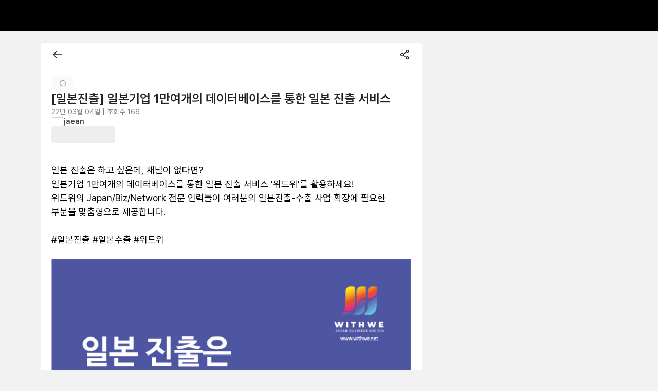

--- FILE ---
content_type: text/html; charset=utf-8
request_url: https://community.rememberapp.co.kr/post/79070
body_size: 13957
content:
<!DOCTYPE html><html lang="ko"><head><meta charSet="utf-8"/><meta name="viewport" content="width=device-width, initial-scale=1.0, user-scalable=yes viewport-fit=cover"/><meta name="google-site-verification" content="2-z16iKMqwmuM4S33_ioUBOc44PtaEJZ7fhtW3VPyqA"/><meta name="naver-site-verification" content="b01404c955ca1802ac3bf8353464382c24ce1290"/><meta name="theme-color" content="#222222"/><link rel="apple-touch-icon" sizes="180x180" href="https://cdn.rememberapp.co.kr/web/rmbr_icon.png" type="image/png"/><link rel="preconnect" href="https://community-api.rememberapp.co.kr"/><link rel="preconnect" href="https://www.googletagmanager.com"/><link rel="preconnect" href="https://trace.rememberapp.co.kr/clientlogger"/><meta name="apple-itunes-app" content="app-id=840553277"/><link rel="shortcut icon" href="https://cdn.rememberapp.co.kr/web/favicon.svg"/><link rel="mask-icon" href="https://cdn.rememberapp.co.kr/web/favicon.svg" color="#000000"/><meta name="twitter:card" content="summary"/><title>[일본진출] 일본기업 1만여개의 데이터베이스를 통한 일본 진출 서비스</title><meta name="robots" content="index,follow"/><meta name="googlebot" content="index,follow"/><meta name="description" content="일본 진출은 하고 싶은데, 채널이 없다면? 
일본기업 1만여개의 데이터베이스를 통한 일본 진출 서비스 &#x27;위드위&#x27;를 활용하세요!
위드위의 Japan/Biz/Network 전문 인력들…"/><meta property="og:title" content="[일본진출] 일본기업 1만여개의 데이터베이스를 통한 일본 진출 서비스"/><meta property="og:description" content="일본 진출은 하고 싶은데, 채널이 없다면? 
일본기업 1만여개의 데이터베이스를 통한 일본 진출 서비스 &#x27;위드위&#x27;를 활용하세요!
위드위의 Japan/Biz/Network 전문 인력들…"/><meta property="og:url" content="https://community.rememberapp.co.kr/post/79070"/><meta property="og:type" content="website"/><meta property="og:image" content="https://community-cdn.rememberapp.co.kr/upload/attachments/image/vbzq7imdmsgyy3yv3dywjbion1bk"/><meta property="og:site_name" content="리멤버 커뮤니티"/><link rel="canonical" href="https://community.rememberapp.co.kr/post/79070"/><meta name="next-head-count" content="24"/><meta name="format-detection" content="telephone=no"/><meta name="format-detection" content="date=no"/><meta name="naver-site-verification" content="b01404c955ca1802ac3bf8353464382c24ce1290"/><script src="https://cdn.rememberapp.co.kr/eventlogger/index.js?name=profile&amp;version=1.100.3&amp;id=GTM-NW4W7LC" async=""></script><link rel="preload" href="/_next/static/css/0ac8260694fd7a51.css" as="style"/><link rel="stylesheet" href="/_next/static/css/0ac8260694fd7a51.css" data-n-g=""/><noscript data-n-css=""></noscript><script defer="" nomodule="" src="/_next/static/chunks/polyfills-42372ed130431b0a.js"></script><script src="/_next/static/chunks/webpack-38d038d71536f2a9.js" defer=""></script><script src="/_next/static/chunks/framework-063f6c2ea479933d.js" defer=""></script><script src="/_next/static/chunks/main-bb2140a162f79f76.js" defer=""></script><script src="/_next/static/chunks/pages/_app-106cf371ee14d9ed.js" defer=""></script><script src="/_next/static/chunks/9324-22d6486244cff887.js" defer=""></script><script src="/_next/static/chunks/2294-f12b517c1eb84407.js" defer=""></script><script src="/_next/static/chunks/4845-b3401ba2fa49cc66.js" defer=""></script><script src="/_next/static/chunks/5302-716bfacf3eb3b172.js" defer=""></script><script src="/_next/static/chunks/8585-77553aff54d98d51.js" defer=""></script><script src="/_next/static/chunks/6461-8fecf47b34ffbb89.js" defer=""></script><script src="/_next/static/chunks/4958-b7a97a174ca9c08e.js" defer=""></script><script src="/_next/static/chunks/7845-33be7422afc80244.js" defer=""></script><script src="/_next/static/chunks/70-1a1b40d341a3b439.js" defer=""></script><script src="/_next/static/chunks/pages/post/%5BpostId%5D-22c1b6c39252b5b9.js" defer=""></script><script src="/_next/static/zOrqPHPit99-BND7XEcWg/_buildManifest.js" defer=""></script><script src="/_next/static/zOrqPHPit99-BND7XEcWg/_ssgManifest.js" defer=""></script><style data-styled="" data-styled-version="6.1.12">.tippy-tooltip[data-animation=fade][data-state=hidden]{opacity:0;}/*!sc*/
.tippy-iOS{cursor:pointer!important;-webkit-tap-highlight-color:transparent;}/*!sc*/
.tippy-popper{pointer-events:none;max-width:calc(100vw - 10px);transition-timing-function:cubic-bezier(.165,.84,.44,1);transition-property:transform;}/*!sc*/
.tippy-tooltip{position:relative;color:#fff;border-radius:4px;font-size:14px;line-height:1.4;background-color:#333;transition-property:visibility,opacity,transform;outline:0;}/*!sc*/
.tippy-tooltip[data-placement^=top]>.tippy-arrow{border-width:8px 8px 0;border-top-color:#333;margin:0 3px;transform-origin:50% 0;bottom:-7px;}/*!sc*/
.tippy-tooltip[data-placement^=bottom]>.tippy-arrow{border-width:0 8px 8px;border-bottom-color:#333;margin:0 3px;transform-origin:50% 7px;top:-7px;}/*!sc*/
.tippy-tooltip[data-placement^=left]>.tippy-arrow{border-width:8px 0 8px 8px;border-left-color:#333;margin:3px 0;transform-origin:0 50%;right:-7px;}/*!sc*/
.tippy-tooltip[data-placement^=right]>.tippy-arrow{border-width:8px 8px 8px 0;border-right-color:#333;margin:3px 0;transform-origin:7px 50%;left:-7px;}/*!sc*/
.tippy-tooltip[data-interactive][data-state=visible]{pointer-events:auto;}/*!sc*/
.tippy-tooltip[data-inertia][data-state=visible]{transition-timing-function:cubic-bezier(.54,1.5,.38,1.11);}/*!sc*/
.tippy-arrow{position:absolute;border-color:transparent;border-style:solid;}/*!sc*/
.tippy-content{padding:5px 9px;}/*!sc*/
.tippy-content{cursor:pointer;}/*!sc*/
.tippy-tooltip.dcdark-theme{background-color:#4d4d4d;color:#ffffff;}/*!sc*/
.tippy-tooltip.dcdark-theme[data-placement^='top'] .tippy-arrow{border-top-color:#4d4d4d;}/*!sc*/
.tippy-tooltip.dcdark-theme[data-placement^='bottom'] .tippy-arrow{border-bottom-color:#4d4d4d;}/*!sc*/
.tippy-tooltip.dcdark-theme[data-placement^='left'] .tippy-arrow{border-left-color:#4d4d4d;}/*!sc*/
.tippy-tooltip.dcdark-theme[data-placement^='right'] .tippy-arrow{border-right-color:#4d4d4d;}/*!sc*/
.tippy-tooltip.dclight-theme{max-width:500px!important;background-color:#ffffff;color:#333333;border:1px solid #d8d8d8;box-shadow:0 1px 4px 0 rgba(0, 0, 0, 0.1);}/*!sc*/
.tippy-tooltip.dclight-theme[data-placement^='bottom'] .tippy-arrow{-webkit-transform:translateX(-1px);-moz-transform:translateX(-1px);-ms-transform:translateX(-1px);transform:translateX(-1px);border-bottom-color:#ffffff;}/*!sc*/
.tippy-tooltip.dclight-theme[data-placement^='bottom'] .tippy-arrow::after{border-bottom:7px solid #ffffff;bottom:-7px;}/*!sc*/
.tippy-tooltip.dclight-theme[data-placement^='bottom'] .tippy-arrow::before{border-bottom:7px solid #d8d8d8;bottom:-6px;}/*!sc*/
.tippy-tooltip.dclight-theme[data-placement^='bottom'] .tippy-arrow::after,.tippy-tooltip.dclight-theme[data-placement^='bottom'] .tippy-arrow::before{content:'';position:absolute;z-index:-1;left:-7px;border-left:7px solid transparent;border-right:7px solid transparent;}/*!sc*/
.tippy-tooltip.dclight-theme[data-placement^='top'] .tippy-arrow{border-top-color:#ffffff;}/*!sc*/
.tippy-tooltip.dclight-theme[data-placement^='bottom'] .tippy-arrow{border-bottom-color:#ffffff;}/*!sc*/
.tippy-tooltip.dclight-theme[data-placement^='left'] .tippy-arrow{border-left-color:#ffffff;}/*!sc*/
.tippy-tooltip.dclight-theme[data-placement^='right'] .tippy-arrow{border-right-color:#ffffff;}/*!sc*/
.tippy-tooltip.dcblue-theme{background-color:#1b8ee4;color:#ffffff;}/*!sc*/
.tippy-tooltip.dcblue-theme[data-placement^='top'] .tippy-arrow{border-top-color:#1b8ee4;}/*!sc*/
.tippy-tooltip.dcblue-theme[data-placement^='bottom'] .tippy-arrow{border-bottom-color:#1b8ee4;}/*!sc*/
.tippy-tooltip.dcblue-theme[data-placement^='left'] .tippy-arrow{border-left-color:#1b8ee4;}/*!sc*/
.tippy-tooltip.dcblue-theme[data-placement^='right'] .tippy-arrow{border-right-color:#1b8ee4;}/*!sc*/
.tippy-touch{cursor:pointer!important;}/*!sc*/
.dc-modal-overlay{display:-webkit-box;display:-webkit-flex;display:-ms-flexbox;display:flex;-webkit-flex-direction:row;-ms-flex-direction:row;flex-direction:row;-webkit-box-pack:center;-ms-flex-pack:center;-webkit-justify-content:center;justify-content:center;-webkit-align-items:center;-webkit-box-align:center;-ms-flex-align:center;align-items:center;z-index:500;position:fixed;top:0;left:0;right:0;bottom:0;background-color:rgba(33, 33, 33, 0);-webkit-transition:background-color 200ms ease-in-out;transition:background-color 200ms ease-in-out;}/*!sc*/
.dc-modal-overlay--open{background-color:rgba(0, 0, 0, 0.3);}/*!sc*/
.dc-modal-overlay--close{background-color:rgba(33, 33, 33, 0);}/*!sc*/
@media only screen and (max-width: 768px){.dc-modal-overlay{z-index:9800;}}/*!sc*/
.dc-modal{display:-webkit-box;display:-webkit-flex;display:-ms-flexbox;display:flex;-webkit-flex-direction:row;-ms-flex-direction:row;flex-direction:row;-webkit-box-pack:center;-ms-flex-pack:center;-webkit-justify-content:center;justify-content:center;-webkit-align-items:center;-webkit-box-align:center;-ms-flex-align:center;align-items:center;outline:0;}/*!sc*/
data-styled.g2[id="sc-global-rcdgy1"]{content:"sc-global-rcdgy1,"}/*!sc*/
.iQyRBx{border-radius:10px!important;background-color:white!important;box-shadow:0 0px 16px 0 rgba(0, 0, 0, 0.2)!important;width:170px!important;}/*!sc*/
.iQyRBx .tippy-content{padding:0!important;}/*!sc*/
.iQyQLE{border-radius:10px!important;background-color:white!important;box-shadow:0 0px 16px 0 rgba(0, 0, 0, 0.2)!important;width:236px!important;}/*!sc*/
.iQyQLE .tippy-content{padding:0!important;}/*!sc*/
data-styled.g43[id="sc-dHrNzZ"]{content:"iQyRBx,iQyQLE,"}/*!sc*/
:root{--rui-primary100:#000000;--rui-primary100__rgb:0,0,0;--rui-primary200:#FFFFFF;--rui-primary200__rgb:255,255,255;--rui-secondary100:#FF6A0D;--rui-secondary100__rgb:255,106,13;--rui-contents000:#000000;--rui-contents000__rgb:0,0,0;--rui-contents100:#424242;--rui-contents100__rgb:66,66,66;--rui-contents150:#808080;--rui-contents150__rgb:128,128,128;--rui-contents200:#BDBDBD;--rui-contents200__rgb:189,189,189;--rui-contents300:#D4D4D4;--rui-contents300__rgb:212,212,212;--rui-contents999:#FFFFFF;--rui-contents999__rgb:255,255,255;--rui-disabled:#D4D4D4;--rui-disabled__rgb:212,212,212;--rui-disabled-role-red:#F7ABAB;--rui-disabled-role-red__rgb:247,171,171;--rui-disabled-secondary:#FFE3D1;--rui-disabled-secondary__rgb:255,227,209;--rui-role-red:#ED4E4E;--rui-role-red__rgb:237,78,78;--rui-role-yellow:#EDC84E;--rui-role-yellow__rgb:237,200,78;--rui-role-blue:#2679ED;--rui-role-blue__rgb:38,121,237;--rui-role-green:#21C798;--rui-role-green__rgb:33,199,152;--rui-bg100:#FFFFFF;--rui-bg100__rgb:255,255,255;--rui-bg200:#FAFAFA;--rui-bg200__rgb:250,250,250;--rui-bg300:#F2F2F2;--rui-bg300__rgb:242,242,242;--rui-bg-modal100:#FFFFFF;--rui-bg-modal100__rgb:255,255,255;--rui-bg-modal200:#FAFAFA;--rui-bg-modal200__rgb:250,250,250;--rui-bg-role-red:#FFF5F5;--rui-bg-role-red__rgb:255,245,245;--rui-bg-secondary100:#FFF4ED;--rui-bg-secondary100__rgb:255,244,237;--rui-bg-highlight:#FCF5DC;--rui-bg-highlight__rgb:252,245,220;--rui-bg-tiny-highlight:#FAEDC3;--rui-bg-tiny-highlight__rgb:250,237,195;--rui-bg-role-yellow:#FFFDF5;--rui-bg-role-yellow__rgb:255,253,245;--rui-bg-role-blue:#EDF4FF;--rui-bg-role-blue__rgb:237,244,255;--rui-bg-role-green:#D9FCF2;--rui-bg-role-green__rgb:217,252,242;--rui-divider:#D4D4D4;--rui-divider__rgb:212,212,212;--rui-fixed-white:#FFFFFF;--rui-fixed-white__rgb:255,255,255;--rui-fixed-black:#000000;--rui-fixed-black__rgb:0,0,0;--rui-fixed-bg-white:#FFFFFF;--rui-fixed-bg-white__rgb:255,255,255;}/*!sc*/
@media (prefers-color-scheme: dark){:root{--rui-primary100:#000000;--rui-primary100__rgb:0,0,0;--rui-primary200:#FFFFFF;--rui-primary200__rgb:255,255,255;--rui-secondary100:#FF6A0D;--rui-secondary100__rgb:255,106,13;--rui-contents000:#000000;--rui-contents000__rgb:0,0,0;--rui-contents100:#424242;--rui-contents100__rgb:66,66,66;--rui-contents150:#808080;--rui-contents150__rgb:128,128,128;--rui-contents200:#BDBDBD;--rui-contents200__rgb:189,189,189;--rui-contents300:#D4D4D4;--rui-contents300__rgb:212,212,212;--rui-contents999:#FFFFFF;--rui-contents999__rgb:255,255,255;--rui-disabled:#D4D4D4;--rui-disabled__rgb:212,212,212;--rui-disabled-role-red:#F7ABAB;--rui-disabled-role-red__rgb:247,171,171;--rui-disabled-secondary:#FFE3D1;--rui-disabled-secondary__rgb:255,227,209;--rui-role-red:#ED4E4E;--rui-role-red__rgb:237,78,78;--rui-role-yellow:#EDC84E;--rui-role-yellow__rgb:237,200,78;--rui-role-blue:#2679ED;--rui-role-blue__rgb:38,121,237;--rui-role-green:#21C798;--rui-role-green__rgb:33,199,152;--rui-bg100:#FFFFFF;--rui-bg100__rgb:255,255,255;--rui-bg200:#FAFAFA;--rui-bg200__rgb:250,250,250;--rui-bg300:#F2F2F2;--rui-bg300__rgb:242,242,242;--rui-bg-modal100:#FFFFFF;--rui-bg-modal100__rgb:255,255,255;--rui-bg-modal200:#FAFAFA;--rui-bg-modal200__rgb:250,250,250;--rui-bg-role-red:#FFF5F5;--rui-bg-role-red__rgb:255,245,245;--rui-bg-secondary100:#FFF4ED;--rui-bg-secondary100__rgb:255,244,237;--rui-bg-highlight:#FCF5DC;--rui-bg-highlight__rgb:252,245,220;--rui-bg-tiny-highlight:#FAEDC3;--rui-bg-tiny-highlight__rgb:250,237,195;--rui-bg-role-yellow:#FFFDF5;--rui-bg-role-yellow__rgb:255,253,245;--rui-bg-role-blue:#EDF4FF;--rui-bg-role-blue__rgb:237,244,255;--rui-bg-role-green:#D9FCF2;--rui-bg-role-green__rgb:217,252,242;--rui-divider:#D4D4D4;--rui-divider__rgb:212,212,212;--rui-fixed-white:#FFFFFF;--rui-fixed-white__rgb:255,255,255;--rui-fixed-black:#000000;--rui-fixed-black__rgb:0,0,0;--rui-fixed-bg-white:#FFFFFF;--rui-fixed-bg-white__rgb:255,255,255;}}/*!sc*/
data-styled.g138[id="sc-global-iEDSUG1"]{content:"sc-global-iEDSUG1,"}/*!sc*/
.bJDtxv{width:12px;height:12px;display:-webkit-box;display:-webkit-flex;display:-ms-flexbox;display:flex;-webkit-align-items:center;-webkit-box-align:center;-ms-flex-align:center;align-items:center;-webkit-box-pack:center;-ms-flex-pack:center;-webkit-justify-content:center;justify-content:center;}/*!sc*/
data-styled.g142[id="sc-22a7608c-0"]{content:"bJDtxv,"}/*!sc*/
.dceaHL{width:100%;display:-webkit-box;display:-webkit-flex;display:-ms-flexbox;display:flex;-webkit-box-pack:center;-ms-flex-pack:center;-webkit-justify-content:center;justify-content:center;overflow-x:hidden;box-sizing:border-box;padding:32px 0;margin-top:60px;background-color:var(--rui-bg100);}/*!sc*/
@media (max-width: 767px){.dceaHL{margin-top:10px;}}/*!sc*/
@media (max-width: 1000px){.dceaHL{height:unset;}}/*!sc*/
data-styled.g143[id="sc-18137386-0"]{content:"dceaHL,"}/*!sc*/
.jpnVvz{width:100%;}/*!sc*/
@media (min-width: 768px){.jpnVvz{max-width:1120px;min-width:1120px;}}/*!sc*/
@media (max-width: 1000px){.jpnVvz{height:unset;}}/*!sc*/
data-styled.g144[id="sc-18137386-1"]{content:"jpnVvz,"}/*!sc*/
.kTuzvc{display:-webkit-box;display:-webkit-flex;display:-ms-flexbox;display:flex;-webkit-align-items:center;-webkit-box-align:center;-ms-flex-align:center;align-items:center;}/*!sc*/
@media (max-width: 1000px){.kTuzvc{-webkit-box-flex-wrap:wrap;-webkit-flex-wrap:wrap;-ms-flex-wrap:wrap;flex-wrap:wrap;-webkit-box-pack:center;-ms-flex-pack:center;-webkit-justify-content:center;justify-content:center;}}/*!sc*/
data-styled.g145[id="sc-18137386-2"]{content:"kTuzvc,"}/*!sc*/
.bySflu{font-size:14px;font-weight:400;color:var(--rui-contents100);line-height:normal;-webkit-text-decoration:none;text-decoration:none;}/*!sc*/
.fzisOF{font-size:12px;font-weight:400;color:var(--rui-contents100);line-height:normal;-webkit-text-decoration:none;text-decoration:none;}/*!sc*/
.fzisOF:hover{color:var(--rui-secondary100);-webkit-text-decoration:underline;text-decoration:underline;}/*!sc*/
data-styled.g146[id="sc-18137386-3"]{content:"bySflu,fzisOF,"}/*!sc*/
.eXWjcN{font-size:14px;font-weight:700;color:var(--rui-contents100);line-height:normal;-webkit-text-decoration:none;text-decoration:none;}/*!sc*/
data-styled.g147[id="sc-18137386-4"]{content:"eXWjcN,"}/*!sc*/
.dxHyLG{font-size:12px;font-weight:400;color:var(--rui-contents100);line-height:normal;margin-top:16px;line-height:1.67;}/*!sc*/
@media (max-width: 767px){.dxHyLG{padding:0 20px;margin-top:24px;}}/*!sc*/
@media (max-width: 767px){.dxHyLG{display:none;}}/*!sc*/
data-styled.g148[id="sc-18137386-5"]{content:"dxHyLG,"}/*!sc*/
.yvqau{-webkit-text-decoration:none;text-decoration:none;cursor:pointer;font-size:14px;font-weight:normal;color:var(--rui-contents100);line-height:normal;}/*!sc*/
@media (max-width: 1000px){.yvqau{margin-bottom:16px;}}/*!sc*/
data-styled.g149[id="sc-18137386-6"]{content:"yvqau,"}/*!sc*/
.lgzrQB{background-color:var(--rui-contents300);height:12px;width:1px;margin:1px 14px 0;}/*!sc*/
@media (max-width: 1000px){.lgzrQB{margin:0 10px 10px 10px!important;}}/*!sc*/
data-styled.g150[id="sc-18137386-7"]{content:"lgzrQB,"}/*!sc*/
.fuuuqk{display:block;}/*!sc*/
.RrJXF{display:none;}/*!sc*/
@media (max-width: 767px){.RrJXF{display:block;}}/*!sc*/
data-styled.g151[id="sc-18137386-8"]{content:"fuuuqk,RrJXF,"}/*!sc*/
.cDpxLp{display:none;}/*!sc*/
@media (min-width: 768px){.cDpxLp{display:inline;}}/*!sc*/
data-styled.g152[id="sc-18137386-9"]{content:"cDpxLp,"}/*!sc*/
.zXEZe{margin-left:5px;}/*!sc*/
data-styled.g155[id="sc-7fc1ccb4-0"]{content:"zXEZe,"}/*!sc*/
.fXrAqG .DcPopover-popover-button[aria-expanded="true"] .sc-7fc1ccb4-0{-webkit-transform:scaleY(-1);-moz-transform:scaleY(-1);-ms-transform:scaleY(-1);transform:scaleY(-1);}/*!sc*/
@media (min-width: 768px){.fXrAqG{margin-left:20px;}}/*!sc*/
@media (max-width: 767px){.fXrAqG{margin-bottom:28px;display:-webkit-box;display:-webkit-flex;display:-ms-flexbox;display:flex;-webkit-box-pack:center;-ms-flex-pack:center;-webkit-justify-content:center;justify-content:center;}}/*!sc*/
data-styled.g156[id="sc-7fc1ccb4-1"]{content:"fXrAqG,"}/*!sc*/
.jYLJWZ{font-size:14px;font-weight:600;line-height:17px;color:var(--rui-contents000);display:-webkit-box;display:-webkit-flex;display:-ms-flexbox;display:flex;-webkit-align-items:center;-webkit-box-align:center;-ms-flex-align:center;align-items:center;border-radius:4px;padding:8px 10px;border:1px solid var(--rui-contents000);}/*!sc*/
data-styled.g157[id="sc-7fc1ccb4-2"]{content:"jYLJWZ,"}/*!sc*/
.gLVpSN{position:relative;display:inline-block;}/*!sc*/
data-styled.g169[id="sc-dsqxVi"]{content:"gLVpSN,"}/*!sc*/
.jLrIhV{position:relative;display:-webkit-box;display:-webkit-flex;display:-ms-flexbox;display:flex;-webkit-align-items:center;-webkit-box-align:center;-ms-flex-align:center;align-items:center;-webkit-box-pack:center;-ms-flex-pack:center;-webkit-justify-content:center;justify-content:center;aspect-ratio:1/1;box-sizing:border-box;contain:strict;font-weight:600;color:var(--rui-contents999);width:24px;max-width:24px;max-height:24px;font-size:12px;border:1px solid var(--rui-divider);border-radius:50%;background-color:#89B1F5;}/*!sc*/
.jLrIhV img{width:100%;height:100%;object-fit:cover;border-radius:50%;}/*!sc*/
.aVVaA{position:relative;display:-webkit-box;display:-webkit-flex;display:-ms-flexbox;display:flex;-webkit-align-items:center;-webkit-box-align:center;-ms-flex-align:center;align-items:center;-webkit-box-pack:center;-ms-flex-pack:center;-webkit-justify-content:center;justify-content:center;aspect-ratio:1/1;box-sizing:border-box;contain:strict;font-weight:600;color:var(--rui-contents999);width:40px;max-width:40px;max-height:40px;font-size:20px;border:1px solid var(--rui-divider);border-radius:50%;background-color:var(--rui-bg200);}/*!sc*/
.aVVaA img{width:100%;height:100%;object-fit:cover;border-radius:50%;}/*!sc*/
data-styled.g170[id="sc-gfXbYt"]{content:"jLrIhV,aVVaA,"}/*!sc*/
.bHIEMQ{box-sizing:border-box;display:-webkit-box;display:-webkit-flex;display:-ms-flexbox;display:flex;width:auto;height:auto;gap:8px;-webkit-align-items:unset;-webkit-box-align:unset;-ms-flex-align:unset;align-items:unset;-webkit-box-pack:center;-ms-flex-pack:center;-webkit-justify-content:center;justify-content:center;-webkit-flex-direction:column;-ms-flex-direction:column;flex-direction:column;-webkit-box-flex-wrap:nowrap;-webkit-flex-wrap:nowrap;-ms-flex-wrap:nowrap;flex-wrap:nowrap;}/*!sc*/
.iMtcvz{box-sizing:border-box;display:-webkit-box;display:-webkit-flex;display:-ms-flexbox;display:flex;width:auto;height:auto;gap:8px;-webkit-align-items:flex-start;-webkit-box-align:flex-start;-ms-flex-align:flex-start;align-items:flex-start;-webkit-box-pack:center;-ms-flex-pack:center;-webkit-justify-content:center;justify-content:center;-webkit-flex-direction:row;-ms-flex-direction:row;flex-direction:row;-webkit-box-flex-wrap:nowrap;-webkit-flex-wrap:nowrap;-ms-flex-wrap:nowrap;flex-wrap:nowrap;}/*!sc*/
.fBwNiq{box-sizing:border-box;display:-webkit-box;display:-webkit-flex;display:-ms-flexbox;display:flex;width:auto;height:auto;gap:4px;-webkit-align-items:center;-webkit-box-align:center;-ms-flex-align:center;align-items:center;-webkit-box-pack:center;-ms-flex-pack:center;-webkit-justify-content:center;justify-content:center;-webkit-flex-direction:row;-ms-flex-direction:row;flex-direction:row;-webkit-box-flex-wrap:nowrap;-webkit-flex-wrap:nowrap;-ms-flex-wrap:nowrap;flex-wrap:nowrap;}/*!sc*/
.ifoMOz{box-sizing:border-box;display:-webkit-box;display:-webkit-flex;display:-ms-flexbox;display:flex;width:auto;height:auto;gap:12px;-webkit-align-items:unset;-webkit-box-align:unset;-ms-flex-align:unset;align-items:unset;-webkit-box-pack:center;-ms-flex-pack:center;-webkit-justify-content:center;justify-content:center;-webkit-flex-direction:column;-ms-flex-direction:column;flex-direction:column;-webkit-box-flex-wrap:nowrap;-webkit-flex-wrap:nowrap;-ms-flex-wrap:nowrap;flex-wrap:nowrap;}/*!sc*/
.fkixvy{box-sizing:border-box;display:-webkit-box;display:-webkit-flex;display:-ms-flexbox;display:flex;width:auto;height:auto;gap:0px;-webkit-align-items:center;-webkit-box-align:center;-ms-flex-align:center;align-items:center;-webkit-box-pack:justify;-webkit-justify-content:space-between;justify-content:space-between;-webkit-flex-direction:row;-ms-flex-direction:row;flex-direction:row;-webkit-box-flex-wrap:nowrap;-webkit-flex-wrap:nowrap;-ms-flex-wrap:nowrap;flex-wrap:nowrap;}/*!sc*/
.bpRERB{box-sizing:border-box;display:-webkit-box;display:-webkit-flex;display:-ms-flexbox;display:flex;width:auto;height:auto;gap:12px;-webkit-align-items:center;-webkit-box-align:center;-ms-flex-align:center;align-items:center;-webkit-box-pack:center;-ms-flex-pack:center;-webkit-justify-content:center;justify-content:center;-webkit-flex-direction:row;-ms-flex-direction:row;flex-direction:row;-webkit-box-flex-wrap:nowrap;-webkit-flex-wrap:nowrap;-ms-flex-wrap:nowrap;flex-wrap:nowrap;}/*!sc*/
.hzqrSK{box-sizing:border-box;display:-webkit-box;display:-webkit-flex;display:-ms-flexbox;display:flex;width:auto;height:auto;gap:0px;-webkit-align-items:center;-webkit-box-align:center;-ms-flex-align:center;align-items:center;-webkit-box-pack:center;-ms-flex-pack:center;-webkit-justify-content:center;justify-content:center;-webkit-flex-direction:row;-ms-flex-direction:row;flex-direction:row;-webkit-box-flex-wrap:nowrap;-webkit-flex-wrap:nowrap;-ms-flex-wrap:nowrap;flex-wrap:nowrap;}/*!sc*/
.fIWoXc{box-sizing:border-box;display:-webkit-box;display:-webkit-flex;display:-ms-flexbox;display:flex;width:auto;height:auto;gap:0px;-webkit-align-items:unset;-webkit-box-align:unset;-ms-flex-align:unset;align-items:unset;-webkit-box-pack:center;-ms-flex-pack:center;-webkit-justify-content:center;justify-content:center;-webkit-flex-direction:row;-ms-flex-direction:row;flex-direction:row;-webkit-box-flex-wrap:nowrap;-webkit-flex-wrap:nowrap;-ms-flex-wrap:nowrap;flex-wrap:nowrap;}/*!sc*/
data-styled.g174[id="sc-dIcdns"]{content:"bHIEMQ,iMtcvz,fBwNiq,ifoMOz,fkixvy,bpRERB,hzqrSK,fIWoXc,"}/*!sc*/
.bFVnRV{display:-webkit-box;display:-webkit-flex;display:-ms-flexbox;display:flex;-webkit-align-items:center;-webkit-box-align:center;-ms-flex-align:center;align-items:center;-webkit-box-pack:center;-ms-flex-pack:center;-webkit-justify-content:center;justify-content:center;width:-webkit-fit-content;width:-moz-fit-content;width:fit-content;height:-webkit-fit-content;height:-moz-fit-content;height:fit-content;}/*!sc*/
.bFVnRV>svg{-webkit-animation:bVAzhP 1.5s linear infinite;animation:bVAzhP 1.5s linear infinite;}/*!sc*/
data-styled.g176[id="sc-lctGfC"]{content:"bFVnRV,"}/*!sc*/
.gcKWOg{width:124px;height:32px;border-radius:4px;--from-color:rgba(255, 255, 255, 0.75);--to-color:rgba(255, 255, 255, 0.55);background:linear-gradient(
    90deg,
    var(--from-color) 25%,
    var(--to-color) 37%,
    var(--from-color) 63%
  );-webkit-background-size:400% 100%;background-size:400% 100%;-webkit-animation:jgAwWp;animation:jgAwWp;-webkit-animation-duration:1.8s;animation-duration:1.8s;-webkit-animation-iteration-count:infinite;animation-iteration-count:infinite;background-color:var(--rui-contents200);position:relative;overflow:hidden;}/*!sc*/
data-styled.g177[id="sc-bDTBJv"]{content:"gcKWOg,"}/*!sc*/
.eUMYZj{font-family:Pretendard,-apple-system,BlinkMacSystemFont,system-ui,Roboto,'Helvetica Neue','Segoe UI','Apple SD Gothic Neo','Noto Sans KR','Malgun Gothic','Apple Color Emoji','Segoe UI Emoji','Segoe UI Symbol',sans-serif;font-size:24px;line-height:1.3;font-weight:600;}/*!sc*/
.ePjWjp{font-family:Pretendard,-apple-system,BlinkMacSystemFont,system-ui,Roboto,'Helvetica Neue','Segoe UI','Apple SD Gothic Neo','Noto Sans KR','Malgun Gothic','Apple Color Emoji','Segoe UI Emoji','Segoe UI Symbol',sans-serif;font-size:14px;line-height:1.45;font-weight:400;color:var(--rui-contents150);}/*!sc*/
.bsQXMU{font-family:Pretendard,-apple-system,BlinkMacSystemFont,system-ui,Roboto,'Helvetica Neue','Segoe UI','Apple SD Gothic Neo','Noto Sans KR','Malgun Gothic','Apple Color Emoji','Segoe UI Emoji','Segoe UI Symbol',sans-serif;font-size:14px;line-height:1.3;font-weight:600;color:var(--rui-contents100);}/*!sc*/
.hVaiUs{font-family:Pretendard,-apple-system,BlinkMacSystemFont,system-ui,Roboto,'Helvetica Neue','Segoe UI','Apple SD Gothic Neo','Noto Sans KR','Malgun Gothic','Apple Color Emoji','Segoe UI Emoji','Segoe UI Symbol',sans-serif;font-size:18px;line-height:1.3;font-weight:600;}/*!sc*/
.gqENQ{font-family:Pretendard,-apple-system,BlinkMacSystemFont,system-ui,Roboto,'Helvetica Neue','Segoe UI','Apple SD Gothic Neo','Noto Sans KR','Malgun Gothic','Apple Color Emoji','Segoe UI Emoji','Segoe UI Symbol',sans-serif;font-size:16px;line-height:1.3;font-weight:600;color:var(--rui-contents300);}/*!sc*/
.fzYwQn{font-family:Pretendard,-apple-system,BlinkMacSystemFont,system-ui,Roboto,'Helvetica Neue','Segoe UI','Apple SD Gothic Neo','Noto Sans KR','Malgun Gothic','Apple Color Emoji','Segoe UI Emoji','Segoe UI Symbol',sans-serif;font-size:16px;line-height:1.3;font-weight:600;color:var(--rui-contents000);}/*!sc*/
data-styled.g178[id="sc-egYvmI"]{content:"eUMYZj,ePjWjp,bsQXMU,hVaiUs,gqENQ,fzYwQn,"}/*!sc*/
.eXDWFr{all:unset;-webkit-appearance:none;-moz-appearance:none;-ms-appearance:none;appearance:none;box-sizing:border-box;cursor:pointer;position:relative;overflow:hidden;-webkit-user-select:none;-moz-user-select:none;-ms-user-select:none;user-select:none;-webkit-tap-highlight-color:transparent;-webkit-user-select:none;display:-webkit-box;display:-webkit-flex;display:-ms-flexbox;display:flex;-webkit-flex-shrink:0;-ms-flex-negative:0;flex-shrink:0;-webkit-align-items:center;-webkit-box-align:center;-ms-flex-align:center;align-items:center;-webkit-box-pack:center;-ms-flex-pack:center;-webkit-justify-content:center;justify-content:center;gap:4px;font-family:Pretendard,-apple-system,BlinkMacSystemFont,system-ui,Roboto,'Helvetica Neue','Segoe UI','Apple SD Gothic Neo','Noto Sans KR','Malgun Gothic','Apple Color Emoji','Segoe UI Emoji','Segoe UI Symbol',sans-serif;font-size:14px;line-height:1.45;font-weight:400;text-align:center;width:-webkit-fit-content;width:-moz-fit-content;width:fit-content;min-width:68px;height:32px;padding:0 12px;border-radius:6px;color:var(--rui-contents000);background-color:transparent;border:1px solid var(--rui-contents300);}/*!sc*/
.eXDWFr:focus-visible:not(:disabled){outline:2px solid var(--rui-primary100);outline-offset:2px;}/*!sc*/
.eXDWFr:disabled{cursor:not-allowed;}/*!sc*/
.eXDWFr:disabled::before{display:none;}/*!sc*/
.eXDWFr::before{content:'';position:absolute;top:0;left:0;right:0;bottom:0;background-color:var(--rui-primary200);opacity:0;pointer-events:none;-webkit-transition:opacity 0.2s;transition:opacity 0.2s;}/*!sc*/
@media (hover: hover){.eXDWFr:hover::before{opacity:0.1;}}/*!sc*/
.eXDWFr:active::before{opacity:0.2;}/*!sc*/
.eXDWFr:disabled{border-color:var(--rui-disabled);color:var(--rui-disabled);}/*!sc*/
.eXDWFr::before{background-color:var(--rui-primary100);}/*!sc*/
.eDSNMk{all:unset;-webkit-appearance:none;-moz-appearance:none;-ms-appearance:none;appearance:none;box-sizing:border-box;cursor:pointer;position:relative;overflow:hidden;-webkit-user-select:none;-moz-user-select:none;-ms-user-select:none;user-select:none;-webkit-tap-highlight-color:transparent;-webkit-user-select:none;display:-webkit-box;display:-webkit-flex;display:-ms-flexbox;display:flex;-webkit-flex-shrink:0;-ms-flex-negative:0;flex-shrink:0;-webkit-align-items:center;-webkit-box-align:center;-ms-flex-align:center;align-items:center;-webkit-box-pack:center;-ms-flex-pack:center;-webkit-justify-content:center;justify-content:center;gap:4px;font-family:Pretendard,-apple-system,BlinkMacSystemFont,system-ui,Roboto,'Helvetica Neue','Segoe UI','Apple SD Gothic Neo','Noto Sans KR','Malgun Gothic','Apple Color Emoji','Segoe UI Emoji','Segoe UI Symbol',sans-serif;font-size:14px;line-height:1.45;font-weight:400;text-align:center;width:-webkit-fit-content;width:-moz-fit-content;width:fit-content;min-width:68px;height:32px;padding:0 12px;border-radius:6px;color:var(--rui-contents999);background-color:var(--rui-contents000);}/*!sc*/
.eDSNMk:focus-visible:not(:disabled){outline:2px solid var(--rui-primary100);outline-offset:2px;}/*!sc*/
.eDSNMk:disabled{cursor:not-allowed;}/*!sc*/
.eDSNMk:disabled::before{display:none;}/*!sc*/
.eDSNMk::before{content:'';position:absolute;top:0;left:0;right:0;bottom:0;background-color:var(--rui-primary200);opacity:0;pointer-events:none;-webkit-transition:opacity 0.2s;transition:opacity 0.2s;}/*!sc*/
@media (hover: hover){.eDSNMk:hover::before{opacity:0.1;}}/*!sc*/
.eDSNMk:active::before{opacity:0.2;}/*!sc*/
.eDSNMk:disabled{background-color:var(--rui-disabled);}/*!sc*/
.eDSNMk::before{background-color:var(--rui-primary200);}/*!sc*/
.bxRkC{all:unset;-webkit-appearance:none;-moz-appearance:none;-ms-appearance:none;appearance:none;box-sizing:border-box;cursor:pointer;position:relative;overflow:hidden;-webkit-user-select:none;-moz-user-select:none;-ms-user-select:none;user-select:none;-webkit-tap-highlight-color:transparent;-webkit-user-select:none;display:-webkit-box;display:-webkit-flex;display:-ms-flexbox;display:flex;-webkit-flex-shrink:0;-ms-flex-negative:0;flex-shrink:0;-webkit-align-items:center;-webkit-box-align:center;-ms-flex-align:center;align-items:center;-webkit-box-pack:center;-ms-flex-pack:center;-webkit-justify-content:center;justify-content:center;gap:4px;font-family:Pretendard,-apple-system,BlinkMacSystemFont,system-ui,Roboto,'Helvetica Neue','Segoe UI','Apple SD Gothic Neo','Noto Sans KR','Malgun Gothic','Apple Color Emoji','Segoe UI Emoji','Segoe UI Symbol',sans-serif;font-size:16px;line-height:1.45;font-weight:400;text-align:center;width:-webkit-fit-content;width:-moz-fit-content;width:fit-content;min-width:78px;height:38px;padding:0 12px;border-radius:6px;color:var(--rui-contents000);background-color:transparent;border:1px solid var(--rui-contents300);}/*!sc*/
.bxRkC:focus-visible:not(:disabled){outline:2px solid var(--rui-primary100);outline-offset:2px;}/*!sc*/
.bxRkC:disabled{cursor:not-allowed;}/*!sc*/
.bxRkC:disabled::before{display:none;}/*!sc*/
.bxRkC::before{content:'';position:absolute;top:0;left:0;right:0;bottom:0;background-color:var(--rui-primary200);opacity:0;pointer-events:none;-webkit-transition:opacity 0.2s;transition:opacity 0.2s;}/*!sc*/
@media (hover: hover){.bxRkC:hover::before{opacity:0.1;}}/*!sc*/
.bxRkC:active::before{opacity:0.2;}/*!sc*/
.bxRkC:disabled{border-color:var(--rui-disabled);color:var(--rui-disabled);}/*!sc*/
.bxRkC::before{background-color:var(--rui-primary100);}/*!sc*/
data-styled.g179[id="sc-fXUapx"]{content:"eXDWFr,eDSNMk,bxRkC,"}/*!sc*/
.iJKdrZ{border-radius:50%;}/*!sc*/
.iJKdrZ >svg{display:block;}/*!sc*/
data-styled.g181[id="sc-cZpCuD"]{content:"iJKdrZ,"}/*!sc*/
.gBmCtu{width:-webkit-fit-content;width:-moz-fit-content;width:fit-content;height:-webkit-fit-content;height:-moz-fit-content;height:fit-content;display:-webkit-box;display:-webkit-flex;display:-ms-flexbox;display:flex;gap:4px;cursor:pointer;-webkit-user-select:none;-moz-user-select:none;-ms-user-select:none;user-select:none;-webkit-align-items:center;-webkit-box-align:center;-ms-flex-align:center;align-items:center;}/*!sc*/
.gBmCtu>.toggleIcon{-webkit-transition:filter 0.2s ease-in-out;transition:filter 0.2s ease-in-out;-webkit-flex-shrink:0;-ms-flex-negative:0;flex-shrink:0;}/*!sc*/
.gBmCtu:has(input:disabled){cursor:default;}/*!sc*/
@media (hover: hover){.gBmCtu:hover>.toggleIcon{-webkit-filter:grayscale(0.05) brightness(0.95);filter:grayscale(0.05) brightness(0.95);}}/*!sc*/
data-styled.g182[id="sc-dDtQgT"]{content:"gBmCtu,"}/*!sc*/
.kajXOA{all:unset;position:absolute;width:1px;height:0px;margin-left:-1px;}/*!sc*/
.kajXOA:checked~.toggleIcon.offIcon{display:none;}/*!sc*/
.kajXOA:not(:checked)~.toggleIcon.onIcon{display:none;}/*!sc*/
.kajXOA[type='checkbox']:indeterminate~.toggleIcon.offIcon,.kajXOA[type='checkbox']:indeterminate~.toggleIcon.onIcon{display:none;}/*!sc*/
.kajXOA[type='checkbox']:not(:indeterminate)~.toggleIcon.indeterminateIcon{display:none;}/*!sc*/
.kajXOA:disabled~.toggleIcon{-webkit-filter:grayscale(1) brightness(1.1);filter:grayscale(1) brightness(1.1);}/*!sc*/
.kajXOA:not(:disabled):active~.toggleIcon{-webkit-filter:grayscale(0.1) brightness(0.9);filter:grayscale(0.1) brightness(0.9);}/*!sc*/
.kajXOA:focus-visible~.toggleIcon{outline:solid 2px var(--rui-primary100);outline-offset:-1px;}/*!sc*/
data-styled.g183[id="sc-hPiRcS"]{content:"kajXOA,"}/*!sc*/
.iFKefP>svg{border-radius:50%;}/*!sc*/
data-styled.g184[id="sc-kSxmJR"]{content:"iFKefP,"}/*!sc*/
.eCdMir{box-sizing:border-box;-webkit-user-select:none;-moz-user-select:none;-ms-user-select:none;user-select:none;cursor:pointer;display:-webkit-inline-box;display:-webkit-inline-flex;display:-ms-inline-flexbox;display:inline-flex;-webkit-align-items:center;-webkit-box-align:center;-ms-flex-align:center;align-items:center;-webkit-box-pack:center;-ms-flex-pack:center;-webkit-justify-content:center;justify-content:center;-webkit-flex-shrink:0;-ms-flex-negative:0;flex-shrink:0;gap:4px;width:-webkit-fit-content;width:-moz-fit-content;width:fit-content;border-radius:50px;text-align:left;-webkit-transition:all 0.2s ease-in;transition:all 0.2s ease-in;height:auto;padding:6px 14px;font-family:Pretendard,-apple-system,BlinkMacSystemFont,system-ui,Roboto,'Helvetica Neue','Segoe UI','Apple SD Gothic Neo','Noto Sans KR','Malgun Gothic','Apple Color Emoji','Segoe UI Emoji','Segoe UI Symbol',sans-serif;font-size:14px;line-height:1.45;font-weight:400;background-color:var(--rui-bg200);color:var(--rui-contents150);border:none;--left-icon-color:var(--rui-contents150);--delete-button-color:var(--rui-contents200);}/*!sc*/
.eCdMir:hover:not([data-chip-disabled='true']){background-color:var(--rui-bg200);color:var(--rui-contents100);border:none;--left-icon-color:var(--rui-contents100);--delete-button-color:var(--rui-contents150);}/*!sc*/
.eCdMir:active:not([data-chip-disabled="true"]){background-color:var(--rui-primary100);color:var(--rui-contents999);border:none;--left-icon-color:var(--rui-contents999);--delete-button-color:var(--rui-contents999);}/*!sc*/
.eCdMir[data-chip-disabled='true']{background-color:var(--rui-bg300);color:var(--rui-contents300);border:none;--left-icon-color:var(--rui-contents300);--delete-button-color:var(--rui-contents300);cursor:not-allowed;}/*!sc*/
.eCdMir svg{color:var(--left-icon-color);}/*!sc*/
.eCdMir .delete-button svg{color:var(--delete-button-color);}/*!sc*/
data-styled.g231[id="sc-iYyweq"]{content:"eCdMir,"}/*!sc*/
.iAZIYH{position:relative;}/*!sc*/
data-styled.g342[id="sc-8194c89b-0"]{content:"iAZIYH,"}/*!sc*/
.lbDXTU{--navbar-height:60px;--mobile-navbar-height:60px;--mobile-submenu-height:50px;--mobile-bottom-nav-height:0pxpx;--content-max-width:1120px;--desktop-padding-top:24px;min-height:calc( 100vh - var(--navbar-height) - (env(safe-area-inset-bottom,0px)) );padding-top:var(--desktop-padding-top);width:100%;display:-webkit-box;display:-webkit-flex;display:-ms-flexbox;display:flex;-webkit-flex-direction:column;-ms-flex-direction:column;flex-direction:column;max-width:var(--content-max-width);margin:0 auto;}/*!sc*/
@media (max-width: 767px){.lbDXTU{min-height:calc( 100vh - var(--mobile-navbar-height)   - (env(safe-area-inset-bottom,0px)) );padding-top:0;}}/*!sc*/
data-styled.g343[id="sc-8194c89b-1"]{content:"lbDXTU,"}/*!sc*/
.gopHet{display:-webkit-box;display:-webkit-flex;display:-ms-flexbox;display:flex;-webkit-flex:1 1 auto;-ms-flex:1 1 auto;flex:1 1 auto;}/*!sc*/
data-styled.g345[id="sc-8194c89b-3"]{content:"gopHet,"}/*!sc*/
.bZmpmU{height:1px;margin-bottom:-1px;}/*!sc*/
data-styled.g357[id="sc-fead0315-0"]{content:"bZmpmU,"}/*!sc*/
.kbrJLz{position:-webkit-sticky;position:sticky;width:100%;top:0;z-index:10;overflow:visible;top:0;-webkit-transition:top 0.45s;transition:top 0.45s;}/*!sc*/
.kbrJLz >header{position:initial;}/*!sc*/
.kbrJLz >.sc-49a50194-1{min-height:60px;background-color:var(--rui-contents000);}/*!sc*/
data-styled.g441[id="sc-49a50194-0"]{content:"kbrJLz,"}/*!sc*/
.kGxmpL{position:relative;z-index:11;}/*!sc*/
data-styled.g442[id="sc-49a50194-1"]{content:"kGxmpL,"}/*!sc*/
.bophbA{display:-webkit-box;display:-webkit-flex;display:-ms-flexbox;display:flex;-webkit-flex-direction:column;-ms-flex-direction:column;flex-direction:column;padding-bottom:1px;}/*!sc*/
data-styled.g552[id="sc-10ccde2b-0"]{content:"bophbA,"}/*!sc*/
.eItOKP{overflow:hidden;height:0px;-webkit-transition:height 0.2s ease-in-out;transition:height 0.2s ease-in-out;}/*!sc*/
data-styled.g553[id="sc-10ccde2b-1"]{content:"eItOKP,"}/*!sc*/
.NZMDY{width:40px;margin-right:8px;opacity:1;-webkit-transition:opacity 0.2s ease-in-out,width 0.2s ease-in-out,margin-right 0.2s ease-in-out;transition:opacity 0.2s ease-in-out,width 0.2s ease-in-out,margin-right 0.2s ease-in-out;}/*!sc*/
data-styled.g554[id="sc-10ccde2b-2"]{content:"NZMDY,"}/*!sc*/
.NLPdY{border-radius:50%;padding:0;width:38px;min-width:38px;height:38px;}/*!sc*/
data-styled.g555[id="sc-f3a6009f-0"]{content:"NLPdY,"}/*!sc*/
.hzpvMm{width:-webkit-fit-content!important;width:-moz-fit-content!important;width:fit-content!important;}/*!sc*/
data-styled.g573[id="sc-e81e4106-0"]{content:"hzpvMm,"}/*!sc*/
.eifRGX{display:-webkit-box;display:-webkit-flex;display:-ms-flexbox;display:flex;-webkit-flex-direction:column;-ms-flex-direction:column;flex-direction:column;-webkit-align-items:flex-start;-webkit-box-align:flex-start;-ms-flex-align:flex-start;align-items:flex-start;}/*!sc*/
data-styled.g599[id="sc-85f51053-0"]{content:"eifRGX,"}/*!sc*/
.bdmmpg{display:-webkit-box;display:-webkit-flex;display:-ms-flexbox;display:flex;-webkit-align-items:center;-webkit-box-align:center;-ms-flex-align:center;align-items:center;gap:4px;}/*!sc*/
data-styled.g600[id="sc-85f51053-1"]{content:"bdmmpg,"}/*!sc*/
.eBGIuD{position:relative;}/*!sc*/
data-styled.g608[id="sc-e536f443-0"]{content:"eBGIuD,"}/*!sc*/
.hHbziI{font-family:Pretendard,-apple-system,BlinkMacSystemFont,system-ui,Roboto,'Helvetica Neue','Segoe UI','Apple SD Gothic Neo','Noto Sans KR','Malgun Gothic','Apple Color Emoji','Segoe UI Emoji','Segoe UI Symbol',sans-serif;font-size:18px;line-height:1.3;font-weight:600;color:var(--rui-contents300);text-align:center;padding:100px 0;}/*!sc*/
data-styled.g609[id="sc-e536f443-1"]{content:"hHbziI,"}/*!sc*/
.cYAFwd{position:relative;display:-webkit-box;display:-webkit-flex;display:-ms-flexbox;display:flex;-webkit-flex-direction:column;-ms-flex-direction:column;flex-direction:column;background-color:var(--rui-bg100);border-radius:4px;}/*!sc*/
@media (max-width: 767px){.cYAFwd{border-radius:0;}}/*!sc*/
data-styled.g610[id="sc-fd843518-0"]{content:"cYAFwd,"}/*!sc*/
.kQlXFv{position:relative;padding:20px;}/*!sc*/
@media (max-width: 767px){.kQlXFv{padding:12px 20px;position:fixed;bottom:0;width:100%;background-color:var(--rui-bg100);padding-bottom:calc(12px + env(safe-area-inset-bottom));z-index:4;border-radius:16px 16px 0px 0px;box-shadow:0px -5px 12px 0px rgba(0,0,0,0.1);}}/*!sc*/
data-styled.g611[id="sc-4dc0c73c-0"]{content:"kQlXFv,"}/*!sc*/
.eDaVMW{width:100%;background-color:var(--rui-bg100);padding:20px;border-radius:4px;}/*!sc*/
@media (max-width: 767px){.eDaVMW{border-radius:0;}}/*!sc*/
data-styled.g612[id="sc-2f212b4-0"]{content:"eDaVMW,"}/*!sc*/
.bGBmkC{margin-bottom:20px;}/*!sc*/
data-styled.g613[id="sc-2f212b4-1"]{content:"bGBmkC,"}/*!sc*/
.cOCuyi{display:-webkit-box;display:-webkit-flex;display:-ms-flexbox;display:flex;-webkit-flex-direction:column;-ms-flex-direction:column;flex-direction:column;gap:12px;}/*!sc*/
data-styled.g614[id="sc-2f212b4-2"]{content:"cOCuyi,"}/*!sc*/
.gMJngM{margin-top:20px;display:-webkit-box;display:-webkit-flex;display:-ms-flexbox;display:flex;-webkit-box-pack:center;-ms-flex-pack:center;-webkit-justify-content:center;justify-content:center;}/*!sc*/
data-styled.g615[id="sc-2f212b4-3"]{content:"gMJngM,"}/*!sc*/
.MYgNF>svg{-webkit-transition:-webkit-transform 0.7s ease;transition:transform 0.7s ease;}/*!sc*/
.MYgNF:focus>svg{-webkit-animation:eoUyJr 0.7s ease;animation:eoUyJr 0.7s ease;}/*!sc*/
data-styled.g616[id="sc-2f212b4-4"]{content:"MYgNF,"}/*!sc*/
.fiiUIZ{padding-top:20px;}/*!sc*/
data-styled.g634[id="sc-b10e2662-0"]{content:"fiiUIZ,"}/*!sc*/
.bKhpEl{font-family:Pretendard,-apple-system,BlinkMacSystemFont,system-ui,Roboto,'Helvetica Neue','Segoe UI','Apple SD Gothic Neo','Noto Sans KR','Malgun Gothic','Apple Color Emoji','Segoe UI Emoji','Segoe UI Symbol',sans-serif;font-size:18px;line-height:1.55;font-weight:400;color:var(--rui-contents000);margin-bottom:24px;word-break:keep-all;overflow-wrap:break-word;white-space:pre-wrap;overflow-x:auto;overflow-y:hidden;}/*!sc*/
@media (max-width: 767px){.bKhpEl{margin-bottom:20px;}}/*!sc*/
data-styled.g635[id="sc-b10e2662-1"]{content:"bKhpEl,"}/*!sc*/
.hmzjaN{width:100%;}/*!sc*/
data-styled.g637[id="sc-b10e2662-3"]{content:"hmzjaN,"}/*!sc*/
.cCKIKY{all:unset;cursor:pointer;border:1px solid var(--rui-contents150);border-radius:50px;width:-webkit-fit-content;width:-moz-fit-content;width:fit-content;padding:5px 12px;display:-webkit-box;display:-webkit-flex;display:-ms-flexbox;display:flex;-webkit-align-items:center;-webkit-box-align:center;-ms-flex-align:center;align-items:center;-webkit-box-pack:center;-ms-flex-pack:center;-webkit-justify-content:center;justify-content:center;gap:4px;color:var(--rui-contents150);background-color:var(--rui-contents999);font-family:Pretendard,-apple-system,BlinkMacSystemFont,system-ui,Roboto,'Helvetica Neue','Segoe UI','Apple SD Gothic Neo','Noto Sans KR','Malgun Gothic','Apple Color Emoji','Segoe UI Emoji','Segoe UI Symbol',sans-serif;font-size:14px;line-height:1.45;font-weight:400;}/*!sc*/
data-styled.g725[id="sc-8559b1c4-0"]{content:"cCKIKY,"}/*!sc*/
.daxehv{position:relative;display:-webkit-box;display:-webkit-flex;display:-ms-flexbox;display:flex;-webkit-flex-direction:column;-ms-flex-direction:column;flex-direction:column;gap:20px;padding-bottom:20px;}/*!sc*/
@media (max-width: 767px){.daxehv{gap:16px;}}/*!sc*/
data-styled.g726[id="sc-46401ba9-0"]{content:"daxehv,"}/*!sc*/
.bqFkRl{display:-webkit-box;display:-webkit-flex;display:-ms-flexbox;display:flex;-webkit-align-items:center;-webkit-box-align:center;-ms-flex-align:center;align-items:center;-webkit-box-pack:justify;-webkit-justify-content:space-between;justify-content:space-between;}/*!sc*/
data-styled.g729[id="sc-46401ba9-3"]{content:"bqFkRl,"}/*!sc*/
.igZQHK{display:-webkit-box;display:-webkit-flex;display:-ms-flexbox;display:flex;-webkit-align-items:center;-webkit-box-align:center;-ms-flex-align:center;align-items:center;width:0;-webkit-box-flex:1;-webkit-flex-grow:1;-ms-flex-positive:1;flex-grow:1;}/*!sc*/
data-styled.g730[id="sc-46401ba9-4"]{content:"igZQHK,"}/*!sc*/
.fekVAV{display:-webkit-box;display:-webkit-flex;display:-ms-flexbox;display:flex;-webkit-box-pack:justify;-webkit-justify-content:space-between;justify-content:space-between;-webkit-align-items:center;-webkit-box-align:center;-ms-flex-align:center;align-items:center;padding-bottom:30px;}/*!sc*/
data-styled.g735[id="sc-b890d41e-0"]{content:"fekVAV,"}/*!sc*/
.dpHVhe{width:var(--desktop-post-width,100%);position:relative;-webkit-flex:1;-ms-flex:1;flex:1;min-width:0;display:-webkit-box;display:-webkit-flex;display:-ms-flexbox;display:flex;-webkit-flex-direction:column;-ms-flex-direction:column;flex-direction:column;gap:16px;}/*!sc*/
@media (max-width: 767px){.dpHVhe{width:100%;gap:8px;}}/*!sc*/
data-styled.g736[id="sc-e366b772-0"]{content:"dpHVhe,"}/*!sc*/
.bpfXmc{background-color:white;border-radius:4px;padding:10px 20px 20px 20px;}/*!sc*/
@media (max-width: 767px){.bpfXmc{border-radius:0;}}/*!sc*/
data-styled.g737[id="sc-e366b772-1"]{content:"bpfXmc,"}/*!sc*/
.hmOzhZ{--sidebar_width:285px;--desktop-post-width:740px;width:calc(var(--desktop-post-width) + var(--sidebar_width) + 20px);display:-ms-grid;display:grid;-ms-grid-columns:var(--desktop-post-width) var(--sidebar_width);grid-template-columns:var(--desktop-post-width) var(--sidebar_width);gap:20px;position:relative;}/*!sc*/
@media (max-width: 767px){.hmOzhZ{-ms-grid-columns:1fr;grid-template-columns:1fr;width:100%;}}/*!sc*/
data-styled.g738[id="sc-30135488-0"]{content:"hmOzhZ,"}/*!sc*/
.cVAaWt{margin-bottom:8px;display:-webkit-box;display:-webkit-flex;display:-ms-flexbox;display:flex;-webkit-box-pack:end;-ms-flex-pack:end;-webkit-justify-content:flex-end;justify-content:flex-end;width:100%;}/*!sc*/
data-styled.g739[id="sc-8ae7ad4d-0"]{content:"cVAaWt,"}/*!sc*/
.cAQSTg{width:100%;display:-webkit-box;display:-webkit-flex;display:-ms-flexbox;display:flex;-webkit-align-items:center;-webkit-box-align:center;-ms-flex-align:center;align-items:center;border:1px solid var(--rui-contents300);border-radius:4px;padding:10px 12px;resize:none;}/*!sc*/
.cAQSTg:focus{outline:none;}/*!sc*/
.cAQSTg:disabled{background-color:var(--rui-bg200);}/*!sc*/
.cAQSTg:focus-within{border-color:var(--rui-contents000);}/*!sc*/
.cAQSTg::-webkit-input-placeholder{color:var(--rui-contents200);}/*!sc*/
.cAQSTg::-moz-placeholder{color:var(--rui-contents200);}/*!sc*/
.cAQSTg:-ms-input-placeholder{color:var(--rui-contents200);}/*!sc*/
.cAQSTg::placeholder{color:var(--rui-contents200);}/*!sc*/
.cAQSTg:-moz-read-only{border:1px solid var(--rui-contents300);}/*!sc*/
.cAQSTg:read-only{border:1px solid var(--rui-contents300);}/*!sc*/
data-styled.g759[id="sc-bf35ee75-0"]{content:"cAQSTg,"}/*!sc*/
@-webkit-keyframes bVAzhP{to{-webkit-transform:rotate(360deg);-moz-transform:rotate(360deg);-ms-transform:rotate(360deg);transform:rotate(360deg);}}/*!sc*/
@keyframes bVAzhP{to{-webkit-transform:rotate(360deg);-moz-transform:rotate(360deg);-ms-transform:rotate(360deg);transform:rotate(360deg);}}/*!sc*/
data-styled.g760[id="sc-keyframes-bVAzhP"]{content:"bVAzhP,"}/*!sc*/
@-webkit-keyframes jgAwWp{0%{-webkit-background-position:100% 100%;background-position:100% 100%;}100%{-webkit-background-position:0% 100%;background-position:0% 100%;}}/*!sc*/
@keyframes jgAwWp{0%{-webkit-background-position:100% 100%;background-position:100% 100%;}100%{-webkit-background-position:0% 100%;background-position:0% 100%;}}/*!sc*/
data-styled.g761[id="sc-keyframes-jgAwWp"]{content:"jgAwWp,"}/*!sc*/
@-webkit-keyframes eoUyJr{from{-webkit-transform:rotate(0deg);-moz-transform:rotate(0deg);-ms-transform:rotate(0deg);transform:rotate(0deg);}to{-webkit-transform:rotate(360deg);-moz-transform:rotate(360deg);-ms-transform:rotate(360deg);transform:rotate(360deg);}}/*!sc*/
@keyframes eoUyJr{from{-webkit-transform:rotate(0deg);-moz-transform:rotate(0deg);-ms-transform:rotate(0deg);transform:rotate(0deg);}to{-webkit-transform:rotate(360deg);-moz-transform:rotate(360deg);-ms-transform:rotate(360deg);transform:rotate(360deg);}}/*!sc*/
data-styled.g762[id="sc-keyframes-eoUyJr"]{content:"eoUyJr,"}/*!sc*/
</style></head><body><div id="__next"><div class="sc-8194c89b-0 iAZIYH"><style>
      #nprogress {
        pointer-events: none;
      }
      #nprogress .bar {
        background: var(--rui-secondary100);
        position: fixed;
        z-index: 9999;
        top: 0;
        left: 0;
        width: 100%;
        height: 3px;
      }
      #nprogress .peg {
        display: block;
        position: absolute;
        right: 0px;
        width: 100px;
        height: 100%;
        box-shadow: 0 0 10px var(--rui-secondary100), 0 0 5px var(--rui-secondary100);
        opacity: 1;
        -webkit-transform: rotate(3deg) translate(0px, -4px);
        -ms-transform: rotate(3deg) translate(0px, -4px);
        transform: rotate(3deg) translate(0px, -4px);
      }
      #nprogress .spinner {
        display: block;
        position: fixed;
        z-index: 1031;
        top: 15px;
        right: 15px;
      }
      #nprogress .spinner-icon {
        width: 18px;
        height: 18px;
        box-sizing: border-box;
        border: solid 2px transparent;
        border-top-color: var(--rui-secondary100);
        border-left-color: var(--rui-secondary100);
        border-radius: 50%;
        -webkit-animation: nprogresss-spinner 400ms linear infinite;
        animation: nprogress-spinner 400ms linear infinite;
      }
      .nprogress-custom-parent {
        overflow: hidden;
        position: relative;
      }
      .nprogress-custom-parent #nprogress .spinner,
      .nprogress-custom-parent #nprogress .bar {
        position: absolute;
      }
      @-webkit-keyframes nprogress-spinner {
        0% {
          -webkit-transform: rotate(0deg);
        }
        100% {
          -webkit-transform: rotate(360deg);
        }
      }
      @keyframes nprogress-spinner {
        0% {
          transform: rotate(0deg);
        }
        100% {
          transform: rotate(360deg);
        }
      }
    </style><div class="sc-49a50194-0 kbrJLz communityNavigationBar"><div class="communityGlobalBanner"></div><div class="sc-49a50194-1 kGxmpL"><div style="height:60px;position:sticky;top:0;background-color:var(--rui-fixed-black)"></div></div></div><div class="sc-8194c89b-1 lbDXTU"><div class="sc-30135488-0 hmOzhZ"><main class="sc-e366b772-0 dpHVhe"><div class="sc-e366b772-1 bpfXmc"><div class="sc-b890d41e-0 fekVAV"><svg xmlns="http://www.w3.org/2000/svg" fill="none" viewBox="0 0 32 32" cursor="pointer" width="24" height="24"><path fill="currentColor" d="m14 26 1.41-1.41L7.83 17H28v-2H7.83l7.58-7.59L14 6 4 16z"></path></svg><svg xmlns="http://www.w3.org/2000/svg" fill="none" viewBox="0 0 32 32" cursor="pointer" width="24" height="24"><path fill="currentColor" fill-rule="evenodd" d="M22 12a4 4 0 1 0-3.796-2.736L11.04 13.4a4 4 0 1 0-.467 5.663l7.475 4.316Q18 23.683 18 24a4 4 0 1 0 .851-2.467l-7.113-4.107a4 4 0 0 0 .182-2.225l7.373-4.257A3.99 3.99 0 0 0 22 12m0-2a2 2 0 1 0 0-4 2 2 0 0 0 0 4M8 18a2 2 0 1 0 0-4 2 2 0 0 0 0 4m16 6a2 2 0 1 1-4 0 2 2 0 0 1 4 0" clip-rule="evenodd"></path></svg></div><header class="sc-46401ba9-0 daxehv"><div aria-live="polite" style="cursor:pointer" class="sc-iYyweq eCdMir"><div layout="block" class="sc-lctGfC bFVnRV"><svg xmlns="http://www.w3.org/2000/svg" fill="none" viewBox="0 0 32 32" width="16" height="16"><path fill="currentColor" fill-rule="evenodd" d="M14.05 6.192A10 10 0 1 0 24.66 11l1.732-1A12 12 0 1 1 22 5.608L21 7.34a10 10 0 0 0-6.95-1.148" clip-rule="evenodd"></path></svg></div></div><div class="sc-dIcdns bHIEMQ"><h1 class="sc-egYvmI eUMYZj">[일본진출] 일본기업 1만여개의 데이터베이스를 통한 일본 진출 서비스</h1><div class="sc-egYvmI ePjWjp">22년 03월 04일 | 조회수 166</div></div><div class="sc-46401ba9-3 bqFkRl"><div class="sc-46401ba9-4 igZQHK"><div style="cursor:pointer" class="sc-dIcdns iMtcvz"><div class="sc-dsqxVi gLVpSN"><div class="sc-gfXbYt jLrIhV">j</div></div><div class="sc-85f51053-0 eifRGX"><div class="sc-85f51053-1 bdmmpg"><div class="sc-egYvmI bsQXMU">jaean</div><div class="sc-dIcdns fBwNiq"></div></div></div></div></div></div><div class="sc-bDTBJv gcKWOg"></div></header><article class="sc-b10e2662-0 fiiUIZ"><p class="sc-b10e2662-1 bKhpEl">일본 진출은 하고 싶은데, 채널이 없다면? 
일본기업 1만여개의 데이터베이스를 통한 일본 진출 서비스 &#x27;위드위&#x27;를 활용하세요!
위드위의 Japan/Biz/Network 전문 인력들이 여러분의 일본진출-수출 사업 확장에 필요한 부분을 맞춤형으로 제공합니다.

#일본진출 #일본수출 #위드위</p><div class="sc-b10e2662-2 bsztBz"><img src="https://community-cdn.rememberapp.co.kr/upload/attachments/image/vbzq7imdmsgyy3yv3dywjbion1bk" alt="첨부 이미지" class="sc-b10e2662-3 hmzjaN"/><img src="https://community-cdn.rememberapp.co.kr/upload/attachments/image/fxud7omdiqr33ahixx9by0pmmfa7" alt="첨부 이미지" class="sc-b10e2662-3 hmzjaN"/><img src="https://community-cdn.rememberapp.co.kr/upload/attachments/image/wj20e4qsf7fwwzxr5t3ayswue2se" alt="첨부 이미지" class="sc-b10e2662-3 hmzjaN"/><img src="https://community-cdn.rememberapp.co.kr/upload/attachments/image/rnnb80beghzuifhhrtz632yhiuh4" alt="첨부 이미지" class="sc-b10e2662-3 hmzjaN"/><img src="https://community-cdn.rememberapp.co.kr/upload/attachments/image/x4yvrhku2euz3ju45t0qyldrhvq9" alt="첨부 이미지" class="sc-b10e2662-3 hmzjaN"/><img src="https://community-cdn.rememberapp.co.kr/upload/attachments/image/6tciqjh15gi3ru191up5lzkogjms" alt="첨부 이미지" class="sc-b10e2662-3 hmzjaN"/></div><div style="margin-bottom:20px" class="sc-dIcdns ifoMOz"></div><div style="margin-top:20px" class="sc-dIcdns fkixvy"><button type="button" postId="79070" class="sc-8559b1c4-0 cCKIKY"><svg xmlns="http://www.w3.org/2000/svg" fill="none" viewBox="0 0 32 32" width="16" height="16"><path fill="currentColor" fill-rule="evenodd" d="m10.077 15 4.657-10.113c.248-.54.794-.887 1.395-.887 1.692 0 3.064 1.355 3.064 3.026V12h6.78c1.234 0 2.18 1.078 2.006 2.283l-1.447 10A2.02 2.02 0 0 1 24.527 26H4V15zm7.09-7.974V14h8.807l-1.447 10H12.103v-8.567l4.324-9.39c.428.126.74.519.74.983M10.078 24v-7H6.026v7z" clip-rule="evenodd"></path></svg>0</button><div class="sc-e81e4106-0 hzpvMm-popover-button"><svg xmlns="http://www.w3.org/2000/svg" fill="none" viewBox="0 0 32 32" cursor="pointer" color="var(--rui-contents150)" width="24" height="24"><path fill="currentColor" d="M8 18a2 2 0 1 0 0-4 2 2 0 0 0 0 4M16 18a2 2 0 1 0 0-4 2 2 0 0 0 0 4M26 16a2 2 0 1 1-4 0 2 2 0 0 1 4 0"></path></svg></div></div><div class="sc-fead0315-0 bZmpmU"></div></article></div><div class="sc-fd843518-0 cYAFwd"><div style="padding-bottom:20px"><div style="padding:20px" class="sc-dIcdns fkixvy"><div class="sc-egYvmI hVaiUs">댓글 <!-- -->0<!-- -->개</div><div class="sc-dIcdns bpRERB"><div style="cursor:pointer" class="sc-egYvmI gqENQ">공감순</div><div style="cursor:pointer" class="sc-egYvmI fzYwQn">최신순</div></div></div><div class="sc-4dc0c73c-0 kQlXFv"><form class="sc-10ccde2b-0 bophbA"><div class="sc-dIcdns hzqrSK sc-8ae7ad4d-0 cVAaWt"></div><div class="sc-dIcdns fIWoXc"><div class="sc-10ccde2b-2 NZMDY"><div class="sc-dsqxVi gLVpSN"><div class="sc-gfXbYt aVVaA"><svg xmlns="http://www.w3.org/2000/svg" fill="none" viewBox="0 0 64 64" width="100%" height="100%"><g clip-path="url(#icon_avatar_empty_svg__a)"><path fill="#F2F2F2" d="M0 0h64v64H0z"></path><path fill="#D4D4D4" d="M32 32c5.523 0 10-4.477 10-10s-4.477-10-10-10-10 4.477-10 10 4.477 10 10 10M57 61.699C57 75.672 45.807 87 32 87S7 75.672 7 61.699c0-13.974 11.193-25.301 25-25.301s25 11.327 25 25.3"></path></g><defs><clipPath id="icon_avatar_empty_svg__a"><path fill="#fff" d="M0 0h64v64H0z"></path></clipPath></defs></svg></div></div></div><textarea name="text" readonly="" spellcheck="true" placeholder="로그인 후 댓글 작성" class="sc-bf35ee75-0 cAQSTg"></textarea></div><div height="0" class="sc-10ccde2b-1 eItOKP"><div style="margin-top:8px" class="sc-dIcdns fkixvy"><div style="cursor:pointer" class="sc-dIcdns fBwNiq"><label class="sc-dDtQgT gBmCtu sc-kSxmJR iFKefP"><input type="checkbox" id=":R1kl6aecm:" class="sc-hPiRcS kajXOA" checked=""/><div class="sc-cZpCuD iJKdrZ toggleIcon onIcon"><svg xmlns="http://www.w3.org/2000/svg" fill="none" viewBox="0 0 24 24" width="24" height="24"><path fill="#FF5414" fill-rule="evenodd" d="M12 21a9 9 0 1 0 0-18 9 9 0 0 0 0 18m4.5-11.679L15.474 8.25l-5.132 5.357-1.816-1.928L7.5 12.75l2.842 3z" clip-rule="evenodd"></path></svg></div><div class="sc-cZpCuD iJKdrZ toggleIcon indeterminateIcon"><svg xmlns="http://www.w3.org/2000/svg" fill="none" viewBox="0 0 24 24" width="24" height="24"><path fill="#FF6A0D" fill-rule="evenodd" d="M12 21a9 9 0 1 0 0-18 9 9 0 0 0 0 18m-5-9.75h10v1.5H7z" clip-rule="evenodd"></path></svg></div><div class="sc-cZpCuD iJKdrZ toggleIcon offIcon"><svg xmlns="http://www.w3.org/2000/svg" fill="none" viewBox="0 0 24 24" width="24" height="24"><path fill="#CDCCC6" d="M16.5 9.321 15.474 8.25l-5.132 5.357-1.816-1.928L7.5 12.75l2.842 3z"></path><path fill="#CDCCC6" fill-rule="evenodd" d="M21 12a9 9 0 1 1-18 0 9 9 0 0 1 18 0m-1.5 0a7.5 7.5 0 1 1-15 0 7.5 7.5 0 0 1 15 0" clip-rule="evenodd"></path></svg></div></label><label for=":R1kl6aecm:" style="cursor:pointer" class="sc-egYvmI ePjWjp">닉네임으로 작성</label></div><div class="sc-dIcdns fBwNiq"><button aria-live="polite" aria-busy="false" type="button" class="sc-fXUapx eXDWFr sc-f3a6009f-0 NLPdY"><svg xmlns="http://www.w3.org/2000/svg" fill="none" viewBox="0 0 32 32" color="var(--rui-contents000)" width="24" height="24"><path fill="currentColor" d="M7.414 6 6 7.415l8.586 8.592-8.572 8.578L7.43 26 16 17.422 24.572 26l1.414-1.415-8.572-8.578L26 7.415 24.586 6 16 14.592z"></path></svg></button><button aria-live="polite" aria-busy="false" type="submit" disabled="" class="sc-fXUapx eDSNMk sc-f3a6009f-0 NLPdY"><svg xmlns="http://www.w3.org/2000/svg" fill="none" viewBox="0 0 32 32" color="var(--rui-contents999)" width="24" height="24"><path fill="currentColor" d="M16 4 6 14l1.41 1.41L15 7.83V28h2V7.83l7.59 7.58L26 14z"></path></svg></button></div></div></div></form></div><ul class="sc-e536f443-0 eBGIuD"><ul class="sc-e536f443-1 hHbziI">등록된 댓글이 없습니다<br/>첫 댓글을 남겨주세요</ul></ul></div></div><div class="sc-2f212b4-0 eDaVMW"><div class="sc-2f212b4-1 bGBmkC"><div class="sc-egYvmI hVaiUs">추천글</div></div><div class="sc-2f212b4-2 cOCuyi"></div><div class="sc-2f212b4-3 gMJngM"><button aria-live="polite" aria-busy="false" class="sc-fXUapx bxRkC sc-2f212b4-4 MYgNF">추천글 더보기 <svg xmlns="http://www.w3.org/2000/svg" fill="none" viewBox="0 0 17 16" width="16" height="16"><path fill="#000" d="M8.5 13a5 5 0 0 0 4.771-3.5h1.04a6 6 0 1 1-.811-4.818V2.5h1V7H10V6h3.084A5.001 5.001 0 0 0 3.5 8a5 5 0 0 0 5 5"></path></svg></button></div></div></main></div></div><div class="sc-18137386-0 dceaHL"><div class="sc-18137386-1 jpnVvz"><div class="sc-18137386-2 kTuzvc"><div class="sc-18137386-6 yvqau"><a target="_blank" href="https://corp.remember.co.kr" rel="noreferrer" class="sc-18137386-3 bySflu">회사소개</a></div><div class="sc-18137386-7 lgzrQB"></div><div class="sc-18137386-6 yvqau"><a target="_blank" href="https://page.rememberapp.co.kr/terms/service?locale=kr" rel="noreferrer" class="sc-18137386-3 bySflu">이용약관</a></div><div class="sc-18137386-7 lgzrQB"></div><div class="sc-18137386-6 yvqau"><a target="_blank" href="https://page.rememberapp.co.kr/terms/privacy?locale=kr" class="sc-18137386-4 eXWjcN">개인정보처리방침</a></div><div class="sc-18137386-7 lgzrQB"></div><div class="sc-18137386-6 yvqau"><a target="_blank" href="https://support.rememberapp.co.kr/hc/ko/categories/900000018383-%EC%BB%A4%EB%AE%A4%EB%8B%88%ED%8B%B0" rel="noreferrer" class="sc-18137386-3 bySflu">도움말</a></div><div class="sc-18137386-6 yvqau"><div class="sc-7fc1ccb4-1 fXrAqG"><div class="DcPopover-popover-button"><div class="sc-7fc1ccb4-2 jYLJWZ">관련서비스<div class="sc-22a7608c-0 bJDtxv sc-7fc1ccb4-0 zXEZe"><span style="box-sizing:border-box;display:inline-block;overflow:hidden;width:initial;height:initial;background:none;opacity:1;border:0;margin:0;padding:0;position:relative;max-width:100%"><span style="box-sizing:border-box;display:block;width:initial;height:initial;background:none;opacity:1;border:0;margin:0;padding:0;max-width:100%"><img style="display:block;max-width:100%;width:initial;height:initial;background:none;opacity:1;border:0;margin:0;padding:0" alt="" aria-hidden="true" src="data:image/svg+xml,%3csvg%20xmlns=%27http://www.w3.org/2000/svg%27%20version=%271.1%27%20width=%2712%27%20height=%2712%27/%3e"/></span><img alt="화살표" src="[data-uri]" decoding="async" data-nimg="intrinsic" style="position:absolute;top:0;left:0;bottom:0;right:0;box-sizing:border-box;padding:0;border:none;margin:auto;display:block;width:0;height:0;min-width:100%;max-width:100%;min-height:100%;max-height:100%"/><noscript><img alt="화살표" loading="lazy" decoding="async" data-nimg="intrinsic" style="position:absolute;top:0;left:0;bottom:0;right:0;box-sizing:border-box;padding:0;border:none;margin:auto;display:block;width:0;height:0;min-width:100%;max-width:100%;min-height:100%;max-height:100%" srcSet="/_next/static/media/ic-arrow-down-serviceLink.4a5a7647.svg 1x, /_next/static/media/ic-arrow-down-serviceLink.4a5a7647.svg 2x" src="/_next/static/media/ic-arrow-down-serviceLink.4a5a7647.svg"/></noscript></span></div></div></div></div></div></div><div class="sc-18137386-5 dxHyLG">대표전화 : 02-556-4202<br class="sc-18137386-8 fuuuqk"/>06235 서울시 강남구 테헤란로 134, 5,6,9층<br class="sc-18137386-8 RrJXF"/>(역삼동, 포스코타워 역삼) (대표자:최재호, 송기홍)<br class="sc-18137386-8 RrJXF"/>사업자등록번호 : 211-88-81111<br class="sc-18137386-8 fuuuqk"/><a href="https://www.ftc.go.kr/bizCommPop.do?wrkr_no=2118881111" class="sc-18137386-3 fzisOF">통신판매업 신고번호: 2016-서울강남-03104호</a><br class="sc-18137386-8 RrJXF"/><span class="sc-18137386-9 cDpxLp"> | </span>직업정보제공사업 신고번호: 서울강남 제2019-11호<br class="sc-18137386-8 RrJXF"/><span class="sc-18137386-9 cDpxLp"> | </span>유료직업소개사업 신고번호: 2020-3220237-14-5-00003<br class="sc-18137386-8 fuuuqk"/>Copyright Remember &amp; Company All rights reserved.<br class="sc-18137386-8 fuuuqk"/></div></div></div><div id="appFiller" class="sc-8194c89b-3 gopHet"></div><div class="Toastify"></div></div></div><script id="__NEXT_DATA__" type="application/json">{"props":{"pageProps":{"dehydratedState":{"mutations":[],"queries":[{"state":{"data":{"id":79070,"boardId":90,"boardName":"협업톡","communityId":31,"profileVisibility":"partial","member":{"id":0,"communityId":31,"userId":0,"nickname":{"id":36066,"name":"jaean"},"status":"joined","role":"member","openProfile":{"id":0,"name":null,"company":null,"careerYear":16,"jobCategories":[435,151],"department":null,"position":null,"profileImage":null},"insighter":false,"labels":[],"createdAt":"2020-09-21T19:44:55.856+09:00","updatedAt":"2024-07-20T09:39:10.629+09:00"},"memberSnapshot":null,"title":"[일본진출] 일본기업 1만여개의 데이터베이스를 통한 일본 진출 서비스","text":"일본 진출은 하고 싶은데, 채널이 없다면? \n일본기업 1만여개의 데이터베이스를 통한 일본 진출 서비스 '위드위'를 활용하세요!\n위드위의 Japan/Biz/Network 전문 인력들이 여러분의 일본진출-수출 사업 확장에 필요한 부분을 맞춤형으로 제공합니다.\n\n#일본진출 #일본수출 #위드위","images":[{"id":70084,"url":"https://community-cdn.rememberapp.co.kr/upload/attachments/image/vbzq7imdmsgyy3yv3dywjbion1bk","thumbnailUrl":"https://community-cdn.rememberapp.co.kr/upload/attachments/image/vbzq7imdmsgyy3yv3dywjbion1bk","thumbnailWidth":605,"thumbnailHeight":854},{"id":70085,"url":"https://community-cdn.rememberapp.co.kr/upload/attachments/image/fxud7omdiqr33ahixx9by0pmmfa7","thumbnailUrl":"https://community-cdn.rememberapp.co.kr/upload/attachments/image/fxud7omdiqr33ahixx9by0pmmfa7","thumbnailWidth":605,"thumbnailHeight":854},{"id":70086,"url":"https://community-cdn.rememberapp.co.kr/upload/attachments/image/wj20e4qsf7fwwzxr5t3ayswue2se","thumbnailUrl":"https://community-cdn.rememberapp.co.kr/upload/attachments/image/wj20e4qsf7fwwzxr5t3ayswue2se","thumbnailWidth":596,"thumbnailHeight":854},{"id":70087,"url":"https://community-cdn.rememberapp.co.kr/upload/attachments/image/rnnb80beghzuifhhrtz632yhiuh4","thumbnailUrl":"https://community-cdn.rememberapp.co.kr/upload/attachments/image/rnnb80beghzuifhhrtz632yhiuh4","thumbnailWidth":599,"thumbnailHeight":854},{"id":70088,"url":"https://community-cdn.rememberapp.co.kr/upload/attachments/image/x4yvrhku2euz3ju45t0qyldrhvq9","thumbnailUrl":"https://community-cdn.rememberapp.co.kr/upload/attachments/image/x4yvrhku2euz3ju45t0qyldrhvq9","thumbnailWidth":599,"thumbnailHeight":854},{"id":70089,"url":"https://community-cdn.rememberapp.co.kr/upload/attachments/image/6tciqjh15gi3ru191up5lzkogjms","thumbnailUrl":"https://community-cdn.rememberapp.co.kr/upload/attachments/image/6tciqjh15gi3ru191up5lzkogjms","thumbnailWidth":597,"thumbnailHeight":854}],"viewCount":166,"createdAt":"2022-03-05T08:37:40.994+09:00","updatedAt":"2022-03-05T12:44:11.741+09:00","commentCount":0,"hasNewComments":null,"viewedAt":null,"reaction":{"count":{"likeCount":0,"totalCount":0},"myReaction":null},"author":false,"profileBadge":null,"preface":null,"pollPreview":null,"mentions":[],"code":"ok","data":{"clientConfig":{"communityMainNotice":[{"value":{"mainTop":{"noticeTitle":"˖⊹˚₊새로운 수상자 발표🏆₊˚.⊹˖","action":"https://community.rememberapp.co.kr/post/187456","badgeText":"좋아요 어워즈"}}}],"tmpCommunityMainNotice":[{"value":{}}],"communityHideCommentsFromGuest":[{"value":true}],"communityRecommendationConfig":[{"value":{"tabName":"추천글","guideDescription":"🏅 좋아요 30개 이상 받은 글이 등재됩니다"}}],"communityRecommendationInduceBannerConfig":[{"value":{"description":"반응 좋았던 글만 모아보고 싶다면?","key":"20220726_1"}}],"communityAbtestConfig":[{"value":{"target":{"mobile":false,"desktop":false},"key":"lnb_ab_test","defaultTestSet":"B"}}],"communityBannerConfig":[{"condition":{"userHashGte":0,"userHashLt":100},"value":{"type":"square"}},{"value":{"type":"square"}}],"communityAppInducePopup":[{"value":{"guest":false,"write":true}}],"allowSelectApplicationTypeCompanyIds":[{"key":[2295898,1296546],"ratio":100}]}},"errors":null,"message":null},"dataUpdateCount":1,"dataUpdatedAt":1769179718435,"error":null,"errorUpdateCount":0,"errorUpdatedAt":0,"fetchFailureCount":0,"fetchFailureReason":null,"fetchMeta":null,"isInvalidated":false,"status":"success","fetchStatus":"idle"},"queryKey":["clientConfig","web","79070"],"queryHash":"[\"clientConfig\",\"web\"]"},{"state":{"data":{"pages":[{"data":[],"meta":{"previousCursor":null,"nextCursor":null,"totalCount":0,"totalCommentCount":0,"sortType":"recent"}}],"pageParams":[null]},"dataUpdateCount":1,"dataUpdatedAt":1769179718640,"error":null,"errorUpdateCount":0,"errorUpdatedAt":0,"fetchFailureCount":0,"fetchFailureReason":null,"fetchMeta":null,"isInvalidated":false,"status":"success","fetchStatus":"idle"},"queryKey":["post","79070","comments","recent"],"queryHash":"[\"post\",\"79070\",\"comments\",\"recent\"]"}]},"initialData":{"id":79070,"boardId":90,"boardName":"협업톡","communityId":31,"profileVisibility":"partial","member":{"id":0,"communityId":31,"userId":0,"nickname":{"id":36066,"name":"jaean"},"status":"joined","role":"member","openProfile":{"id":0,"name":null,"company":null,"careerYear":16,"jobCategories":[435,151],"department":null,"position":null,"profileImage":null},"insighter":false,"labels":[],"createdAt":"2020-09-21T19:44:55.856+09:00","updatedAt":"2024-07-20T09:39:10.629+09:00"},"memberSnapshot":null,"title":"[일본진출] 일본기업 1만여개의 데이터베이스를 통한 일본 진출 서비스","text":"일본 진출은 하고 싶은데, 채널이 없다면? \n일본기업 1만여개의 데이터베이스를 통한 일본 진출 서비스 '위드위'를 활용하세요!\n위드위의 Japan/Biz/Network 전문 인력들이 여러분의 일본진출-수출 사업 확장에 필요한 부분을 맞춤형으로 제공합니다.\n\n#일본진출 #일본수출 #위드위","images":[{"id":70084,"url":"https://community-cdn.rememberapp.co.kr/upload/attachments/image/vbzq7imdmsgyy3yv3dywjbion1bk","thumbnailUrl":"https://community-cdn.rememberapp.co.kr/upload/attachments/image/vbzq7imdmsgyy3yv3dywjbion1bk","thumbnailWidth":605,"thumbnailHeight":854},{"id":70085,"url":"https://community-cdn.rememberapp.co.kr/upload/attachments/image/fxud7omdiqr33ahixx9by0pmmfa7","thumbnailUrl":"https://community-cdn.rememberapp.co.kr/upload/attachments/image/fxud7omdiqr33ahixx9by0pmmfa7","thumbnailWidth":605,"thumbnailHeight":854},{"id":70086,"url":"https://community-cdn.rememberapp.co.kr/upload/attachments/image/wj20e4qsf7fwwzxr5t3ayswue2se","thumbnailUrl":"https://community-cdn.rememberapp.co.kr/upload/attachments/image/wj20e4qsf7fwwzxr5t3ayswue2se","thumbnailWidth":596,"thumbnailHeight":854},{"id":70087,"url":"https://community-cdn.rememberapp.co.kr/upload/attachments/image/rnnb80beghzuifhhrtz632yhiuh4","thumbnailUrl":"https://community-cdn.rememberapp.co.kr/upload/attachments/image/rnnb80beghzuifhhrtz632yhiuh4","thumbnailWidth":599,"thumbnailHeight":854},{"id":70088,"url":"https://community-cdn.rememberapp.co.kr/upload/attachments/image/x4yvrhku2euz3ju45t0qyldrhvq9","thumbnailUrl":"https://community-cdn.rememberapp.co.kr/upload/attachments/image/x4yvrhku2euz3ju45t0qyldrhvq9","thumbnailWidth":599,"thumbnailHeight":854},{"id":70089,"url":"https://community-cdn.rememberapp.co.kr/upload/attachments/image/6tciqjh15gi3ru191up5lzkogjms","thumbnailUrl":"https://community-cdn.rememberapp.co.kr/upload/attachments/image/6tciqjh15gi3ru191up5lzkogjms","thumbnailWidth":597,"thumbnailHeight":854}],"viewCount":166,"createdAt":"2022-03-05T08:37:40.994+09:00","updatedAt":"2022-03-05T12:44:11.741+09:00","commentCount":0,"hasNewComments":null,"viewedAt":null,"reaction":{"count":{"likeCount":0,"totalCount":0},"myReaction":null},"author":false,"profileBadge":null,"preface":null,"pollPreview":null,"mentions":[]},"initialSortType":"recent","isMobile":false,"isBot":true,"isGuest":true,"referer":null,"browserInfo":{"name":"Chrome","version":"131.0.0.0","major":"131"},"testInfo":{"key":"lnb_ab_test","target":"disable","testSet":"B","defaultTestSet":"B"}},"__N_SSP":true},"page":"/post/[postId]","query":{"postId":"79070"},"buildId":"zOrqPHPit99-BND7XEcWg","isFallback":false,"isExperimentalCompile":false,"gssp":true,"scriptLoader":[]}</script></body></html>

--- FILE ---
content_type: application/javascript; charset=UTF-8
request_url: https://community.rememberapp.co.kr/_next/static/chunks/70-1a1b40d341a3b439.js
body_size: 8182
content:
"use strict";(self.webpackChunk_N_E=self.webpackChunk_N_E||[]).push([[70],{89730:function(e,t,n){n.d(t,{Z:function(){return b}});var i=n(61422),o=n(34098),l=n(73812),r=n(68106),a=n(35661),c=n(31711),d=n(17734),s=n(84854),u=n(99182),p=n(69170),m=n(85630);let f=m.ZP.div.withConfig({componentId:"sc-67ac0aa1-0"})(["width:400px;box-shadow:0px 1px 4px rgba(0,0,0,0.2);border-radius:10px;background-color:",";display:flex;flex-direction:column;align-items:center;",";"],u.Cm,(0,p.ad)((0,m.iv)(["width:350px;"]))),h=m.ZP.div.withConfig({componentId:"sc-67ac0aa1-1"})(["width:100%;padding:12px;display:flex;justify-content:space-evenly;"]),x=(0,m.ZP)(s.r).withConfig({componentId:"sc-67ac0aa1-2"})(["font-size:15px;font-weight:600;color:",";"],u.Cm),g=m.ZP.div.withConfig({componentId:"sc-67ac0aa1-3"})(["font-size:16px;color:",";padding:32px 24px 0 24px;margin-bottom:32px;width:100%;text-align:center;word-break:keep-all;"],u.Nv),v=m.ZP.div.withConfig({componentId:"sc-67ac0aa1-4"})(["min-width:6px;"]);var b=e=>{var t,n;let{isOpen:s,communityId:u,onClose:p,mainJobCategory:m}=e,{getJobCategoryName:b}=(0,a.Z)(),y=(0,d.Z)(),w=(0,l.useRouter)(),{data:C}=(0,c.Z)();(0,r.useEffect)(()=>{null==y||y({category:"cmopenapply",action:"entry",data:{communityId:u}})},[y,u]);let j=b(null!=m?m:null==C?void 0:null===(t=C.openProfile)||void 0===t?void 0:t.jobCategories[0]);return(0,i.jsx)(o.I,{isOpen:s,children:(0,i.jsxs)(f,{children:[(0,i.jsx)(g,{children:(0,i.jsxs)(i.Fragment,{children:[(0,i.jsx)("b",{children:(null==C?void 0:null===(n=C.openProfile)||void 0===n?void 0:n.name)||"회원"}),"님의 직무는 이 커뮤니티에서 활동할 수 없습니다.",(0,i.jsx)("br",{}),(0,i.jsx)("b",{children:j})," 직무가 활동할 수 있는 커뮤니티를 둘러보세요."]})}),(0,i.jsxs)(h,{children:[(0,i.jsx)(x,{theme:"gray",size:"xlarge",block:!0,onClick:p,children:"닫기"}),(0,i.jsx)(v,{}),(0,i.jsx)(x,{size:"xlarge",block:!0,onClick:()=>{p(),w.push("/main")},children:"메인으로 가기"})]})]})})}},37444:function(e,t,n){n.d(t,{Z:function(){return U},P:function(){return E}});var i=n(61422),o=n(3984),l=n(68106),r=n(83200),a=n(89730),c=n(34098),d=n(59405),s=n(21791),u=n(80928),p=n(30806),m=n(5817),f=n(3839),h=n(31711),x=n(17734),g=n(58151),v=n(76811),b=n(64532),y=n(99182),w=n(69170),C=n(85630);let j=C.ZP.div.withConfig({componentId:"sc-172c6ccd-0"})(["width:400px;box-shadow:0px 1px 4px rgba(0,0,0,0.2);border-radius:10px;padding-top:30px;background-color:",";display:flex;flex-direction:column;align-items:center;",";"],y.Cm,(0,w.ad)((0,C.iv)(["width:350px;"]))),I=C.ZP.div.withConfig({componentId:"sc-172c6ccd-1"})(["width:100%;padding:12px;display:grid;grid-template-columns:1fr 1fr;column-gap:8px;border-top:1px solid ",";"],y.II),Z=C.ZP.div.withConfig({componentId:"sc-172c6ccd-2"})([""," margin-bottom:4px;"],(0,b.kS)({color:y.ZJ,weight:"bold"})),k=C.ZP.div.withConfig({componentId:"sc-172c6ccd-3"})([""," margin-bottom:16px;"],(0,b.UT)({color:y.Nv,weight:"bold"})),P=C.ZP.div.withConfig({componentId:"sc-172c6ccd-4"})(["font-size:13px;color:",";text-align:center;margin-bottom:30px;"],y.gQ);var T=e=>{var t,n;let{isOpen:o,communityId:r,onClose:b,afterConfirm:y}=e,{mutateCommunities:w}=(0,f.Z)(),{data:C,refetch:T}=(0,s.a)(m.W.detail(r)),A=(0,u.NL)(),L=(0,p.D)({mutationFn:()=>(0,g.Lm)(r),onSuccess:()=>A.invalidateQueries(m.W.detail(r))}),S=(null==C?void 0:C.name)||"",{data:E}=(0,h.Z)(),N=(0,x.Z)(),[U,B]=(0,l.useState)(!1),[_,O]=(0,l.useState)(!1);(0,l.useEffect)(()=>{null==N||N({category:"cmopenapply",action:"entry",data:{communityId:r}})},[N,r]);let z=async()=>{var e,t;if(O(!0),null==N||N({category:"cmopenapply",action:"complete",data:{communityId:r}}),(null!==(t=null==E?void 0:null===(e=E.openProfile)||void 0===e?void 0:e.jobCategories)&&void 0!==t?t:[]).length>0){try{await L.mutateAsync(),await Promise.all([w(),T()])}catch(e){B(!0);return}finally{O(!1)}(0,v.ZP)("".concat(S," 커뮤니티에 참여했습니다"))}b(),null==y||y()},M=null==E?void 0:null===(n=E.openProfile)||void 0===n?void 0:null===(t=n.jobCategories)||void 0===t?void 0:t[0];return o?(0,i.jsxs)(i.Fragment,{children:[(0,i.jsx)(c.I,{isOpen:o,children:(0,i.jsxs)(j,{children:[(0,i.jsx)(Z,{children:S}),(0,i.jsx)(k,{children:"커뮤니티에 참여하세요!"}),(0,i.jsx)(P,{children:"참여 후 활동하실 수 있습니다"}),(0,i.jsxs)(I,{children:[(0,i.jsx)(d.z,{variant:"outline",size:"xLarge",layout:"fullBlock",onClick:b,children:"취소"}),(0,i.jsx)(d.z,{size:"xLarge",onClick:z,layout:"fullBlock",isLoading:_,children:"참여하기"})]})]})}),U&&(0,i.jsx)(a.Z,{isOpen:U,communityId:r,mainJobCategory:M,onClose:()=>{B(!1),b()}})]}):null},A=n(46727),L=n(9744),S=n(86382);let E=()=>({openJoinCommunityModal:(0,l.useCallback)(e=>{let{...t}=e;o.IJ.open(e=>{let{isOpen:n,unmount:o}=e;return(0,i.jsx)(N,{...t,isOpen:n,close:()=>{var e;null===(e=t.close)||void 0===e||e.call(t),o()}})})},[])}),N=e=>{let{close:t,afterJoin:n,communityId:o}=e,{mutate:c}=(0,r.kY)(),d=(0,S.Z)(),{data:s}=(0,h.Z)(),[u,p]=(0,l.useState)(!1),[m,x]=(0,l.useState)(!1),[b,y]=(0,l.useState)(!1),{getCommunity:w,mutateCommunities:C}=(0,f.Z)(),j=(0,l.useCallback)(async e=>{await (0,g.Lm)(e),await Promise.all([c(["communities",e]),C()])},[c,C]),I=(0,l.useCallback)(async e=>{if(x(!1),e===L.OK)try{await j(o);let e=w(o);(0,v.ZP)("".concat(null==e?void 0:e.name," 커뮤니티에 참여했습니다")),null==n||n()}catch(e){y(!0)}},[j,w,o,n]);return(0,l.useEffect)(()=>{p(!0)},[]),(0,l.useEffect)(()=>{d&&(u||m||null==t||t())},[d,t,u,m]),(0,i.jsxs)(i.Fragment,{children:[u&&(0,i.jsx)(T,{isOpen:u,communityId:o,onClose:()=>p(!1),afterConfirm:()=>{var e;if(((null==s?void 0:null===(e=s.openProfile)||void 0===e?void 0:e.jobCategories)||[]).length>0){null==n||n();return}x(!0)}}),m&&(0,i.jsx)(A.Z,{open:m,onClose:I}),b&&(0,i.jsx)(a.Z,{isOpen:b,communityId:o,onClose:()=>{y(!1)}})]})};var U=N},4097:function(e,t,n){n.d(t,{Z:function(){return ep}});var i=n(61422),o=n(34098),l=n(1567),r=n(57367),a=n(59405),c=n(68106),d=n(83200),s=n(12781),u=n(31675),p=n(78189),m=n(73457),f=n(10154),h=n(39426),x=n(87563),g=n(61034),v=n(28325),b=n(16847),y=n(71612),w=n(3839),C=n(42773),j=n(2549),I=n(226),Z=n(17444),k=n(17734),P=n(63871),T=n(21186),A=n(99528),L=n(51380),S=n(38590),E=n(58151),N=n(28530),U=n(67949),B=n(78410),_=n(5100),O=n(99506),z=n(11169),M=n(37694),D=n(10278),F=n(65148),R=n(76811),Q=n(80395),J=n(99182),K=n(1392),V=n(85630),q=n(48471);let Y=V.ZP.section.withConfig({componentId:"sc-c089936c-0"})(["background-color:",";border-radius:8px;overflow:hidden;"],J.NR),$=V.ZP.div.withConfig({componentId:"sc-c089936c-1"})(["width:620px;max-height:90vh;padding:24px;position:relative;overflow-y:scroll;overflow-x:hidden;&::-webkit-scrollbar{width:5px;}&::-webkit-scrollbar-thumb{background-color:",";}"],J.QC),H=V.ZP.hr.withConfig({componentId:"sc-c089936c-2"})(["position:relative;width:620px;left:50%;transform:translateX(-50%);border:0;margin:0;height:1px;box-shadow:inset 0 -0.5px 0 0 ",";z-index:1;",""],J.II,e=>{let{marginBottom:t,marginTop:n}=e;return[null!=t&&(0,V.iv)(["margin-bottom:","px;"],t),null!=n&&(0,V.iv)(["margin-top:","px;"],n)]}),W=V.ZP.h2.withConfig({componentId:"sc-c089936c-3"})(["",""],(0,K.n5)("Title1")),X=V.ZP.h3.withConfig({componentId:"sc-c089936c-4"})([""," color:",";",""],(0,K.n5)("UIBody3"),J.QC,K.vS),G=V.ZP.footer.withConfig({componentId:"sc-c089936c-5"})(["display:flex;"]),ee=V.ZP.div.withConfig({componentId:"sc-c089936c-6"})(["display:flex;gap:8px;margin-left:auto;"]),et=(0,V.ZP)(Q.Q).withConfig({componentId:"sc-c089936c-7"})(["display:flex;align-items:center;margin-bottom:12px;border-bottom:1px solid ",";background-color:",";input{"," height:unset;border:none;padding:12px 0;&:focus{border:none;}&::placeholder{user-select:none;color:",";}}"],J.II,J.NR,(0,K.n5)("UIBody2"),J.QC),en=V.ZP.input.withConfig({componentId:"sc-c089936c-8"})(["display:none;"]),ei=V.ZP.div.withConfig({componentId:"sc-c089936c-9"})(["width:100%;padding:12px 0;display:flex;overflow-x:scroll;overflow-y:auto;white-space:nowrap;gap:12px;&::-webkit-scrollbar{height:10px;}&::-webkit-scrollbar-thumb{background-color:",";border-radius:5px;}"],J.QC),eo=V.ZP.div.withConfig({componentId:"sc-c089936c-10"})(["position:relative;width:calc(20% - (12px * 4 / 5));height:0;padding-bottom:calc(20% - (12px * 4 / 5));flex-shrink:0;position:relative;border:1px solid ",";&:last-child{margin-right:0;}"],J.R5),el=V.ZP.img.withConfig({componentId:"sc-c089936c-11"})(["position:absolute;width:100%;height:100%;object-fit:cover;"]),er=V.ZP.div.withConfig({componentId:"sc-c089936c-12"})(["position:absolute;left:0;right:0;top:0;bottom:0;display:none;background-color:rgba(0,0,0,0.3);",":hover &{display:block;}"],eo),ea=(0,V.ZP)(q.Z).withConfig({componentId:"sc-c089936c-13"})(["position:absolute;top:5px;right:5px;display:none;cursor:pointer;",":hover &{display:block;}"],eo),ec=V.ZP.button.withConfig({componentId:"sc-c089936c-14"})(["all:unset;cursor:pointer;display:flex;justify-content:center;gap:4px;padding:8px 20px 8px 0;"]);var ed=n(66364),es=n(28307);let eu=e=>{var t,n,Q,J,K,V;let{isOpen:q,close:eu,postData:ep}=e,{router:em,pathType:ef}=(0,T.Z)(),{communities:eh,getCommunity:ex}=(0,w.Z)(),{mutate:eg}=(0,d.kY)(),{open:ev}=(0,ed.Z)("write"),{loadedPostData:eb,savePost:ey}=(0,L.Z)(!ep),{setGlobalModal:ew}=(0,g.J)(),{submitPoll:eC,resetPoll:ej,removePoll:eI,pollAttached:eZ,setStates:ek}=(0,v.XW)(),{pollData:eP}=(0,I.Z)(null==ep?void 0:ep.pollPreview),eT=eP?{title:eP.title,endDate:eP.endsAt}:void 0,eA=em.query.board,[eL,eS]=(0,c.useState)((null==ep?void 0:ep.title)||""),[eE,eN]=(0,c.useState)((null==ep?void 0:ep.text)||""),[eU,eB]=(0,c.useState)(null!==(n=null==ep?void 0:ep.communityId)&&void 0!==n?n:parseInt(String(em.query.communityId))),[e_,eO]=(0,c.useState)(),[ez,eM]=(0,c.useState)([]),[eD,eF]=(0,c.useState)([]),[eR,eQ]=(0,c.useState)(!1),[eJ,eK]=(0,c.useState)(null!==(Q=null==ep?void 0:ep.profileVisibility)&&void 0!==Q?Q:(0,U.$B)(_.mU.PARTIAL)),[eV,eq]=(0,c.useState)(null),[eY,e$]=(0,c.useState)(!1),[eH,eW]=(0,c.useState)(!1),{data:eX}=(0,d.ZP)(eU?["communities",eU,"boards"]:null,()=>(0,E.ue)(eU)),eG=(null!==(J=null==ep?void 0:ep.images.length)&&void 0!==J?J:0)-(null!==(K=null==ez?void 0:ez.length)&&void 0!==K?K:0),{imageBinaries:e0,setImageBinaries:e1,onUploadImage:e2,ImageCountOverAlertModal:e6}=(0,A.Z)({currentImageCount:eG}),e3=!eL&&!eE&&0===e0.length&&!eZ,e8=eG+e0.length,{amIInsighterAtThisCommunity:e4}=(0,y.Z)(eU),{communityOptions:e9}=(0,C.Z)(eh),{currentName:e7,nickname:e5}=(0,j.Z)(eJ,()=>eK(_.mU.PUBLIC)),te=(0,k.Z)(),tt=(0,Z.f)(z.F.inputActive,{delay:500}),tn=(0,c.useCallback)((e,t,n)=>{let i=ef===D.cB.MAIN?"mainfeed":ef===D.cB.HOME||ef===D.cB.BOARD?"home":void 0;null==te||te({category:"cmwrite",action:e,label:t,data:{communityId:eU,...i&&{location:i},...n}})},[te,eU,ef]);(0,c.useEffect)(()=>(document.body.style.overflowY="hidden",()=>{document.body.style.overflowY=""}),[]),(0,c.useEffect)(()=>{var e,t;let n=null==eX?void 0:eX.data.filter(e=>e.boardType!==B.V.NOTICE),i=eA?parseInt(eA):null==n?void 0:null===(e=n[0])||void 0===e?void 0:e.id;eO(null!==(t=null==ep?void 0:ep.boardId)&&void 0!==t?t:i)},[eX,ep,eA]),(0,c.useEffect)(()=>{if(e4){eK(_.mU.PUBLIC);return}(null==ep?void 0:ep.profileVisibility)||eK((0,U.$B)(_.mU.PARTIAL))},[e4,null==ep?void 0:ep.profileVisibility]),(0,c.useEffect)(()=>{eY&&(0,R.ZP)("".concat((0,F.L)(null!=e7?e7:"회원"),"(").concat(eJ===_.mU.PARTIAL?"닉네임":"실명",")으로 변경되었습니다"))},[e7,eJ,eY]),(0,c.useEffect)(()=>{let e=e=>(e.preventDefault(),e.returnValue="","");return window.addEventListener("beforeunload",e),()=>window.removeEventListener("beforeunload",e)},[]),(0,c.useEffect)(()=>{eb&&(eS(eb.title),eN(eb.content),eK(eb.profileVisibility),e1(eb.attachments),eb.poll&&ek.setPollAttached({items:eb.poll.items,title:eb.poll.title,settings:eb.poll.settings}))},[eb,e1,ek]),(0,P.Z)(()=>{tn("entry",ep?"edit":"new")},!!tn);let ti=[{options:null!==(V=null==eX?void 0:eX.data.filter(e=>e.boardType!==B.V.NOTICE).map(e=>({type:"option",name:e.name,value:e.id,disabled:!1})))&&void 0!==V?V:[]}],to=(0,c.useCallback)(async()=>{if(e_){if(eQ(!0),ef===D.cB.MAIN&&eU){let e=null==eh?void 0:eh.find(e=>e.id===eU);if(!e)return;e.joined||await (0,E.Lm)(eU)}try{var e,t,n;if(ep){await (0,N.Oy)(ep.id,{title:eL,text:eE,boardId:e_,profileVisibility:eJ,images:e0.map(e=>({base64:e})),deleteImageIds:ez}),tn("complete","edit",{postId:ep.id,nicktf:eJ===_.mU.PARTIAL,boardId:e_}),eu(),eg(["posts",ep.id]),e4||(0,U._z)(eJ);return}let{data:i}=await (0,S.N)(e_,{title:eL,text:eE,profileVisibility:eJ,images:e0.map(e=>({base64:e})),poll:eZ?{title:eZ.title,choices:eZ.items,durationDay:eZ.settings.durationDay,allowChoiceDuplicates:eZ.settings.allowChoiceDuplicates}:null,mentions:eD});eI();let{id:o,poll:l}=i;null===(t=window)||void 0===t||null===(e=t.eventLogger)||void 0===e||e.logger({name:"write_communityPost",property:{postId:o}}),tn("complete","new",{postId:o,nicktf:eJ===_.mU.PARTIAL,boardId:e_,pollId:null!==(n=null==l?void 0:l.id)&&void 0!==n?n:null}),e4||(0,U._z)(eJ),eu(),await em.push((0,D.GC)(o)),ev()}catch(e){(0,R.Jc)("게시글 쓰기에 실패했습니다")}finally{eQ(!1)}}},[e4,eu,eh,eE,ez,tn,e0,eD,eg,ev,ef,eZ,ep,eJ,eI,em,e_,eU,eL]),tl=(0,c.useCallback)(()=>{if(!eU)return"";let e=ex(eU);if(!e)return"";let t=e.boards.find(e=>e.id===e_);return t?(0,i.jsxs)(i.Fragment,{children:[(0,i.jsx)("b",{children:e.name})," 커뮤니티 ",(0,i.jsx)("b",{children:t.name})," 게시판에 글을 등록하시겠습니까?"]}):""},[ex,e_,eU]),tr=(0,c.useCallback)(()=>{ew({title:"작성창에서 나가시겠습니까?".concat(e3?"":ep?"\n작성하신 내용은 저장되지 않습니다.":"\n작성하신 내용은 임시 저장됩니다."),confirmText:"나가기",cancelText:"계속 작성",onConfirm:async()=>{tn("cancel",ep?"edit":"new");try{e3||await (null==ey?void 0:ey({title:eL,content:eE,profileVisibility:eJ,attachments:e0,poll:eZ})),eu()}catch(e){(0,O.kg)(ew,{title:"임시 저장을 할 수 없어 작성하신 내용이 저장되지 않습니다.\n작성을 종료하시겠습니까?",confirmText:"작성 종료",cancelText:"계속 작성",onConfirm(){eu()}})}}})},[eu,eE,tn,e0,e3,eZ,ep,eJ,ey,ew,eL]),ta=(0,c.useCallback)(()=>{ew({title:tl(),confirmText:"등록",cancelText:"계속 작성",onConfirm:to})},[tl,to,ew]),tc=(0,c.useCallback)(()=>{let e=eZ?"수정":"작성";ew({title:"투표 ".concat(e," 화면을\n나가시겠습니까?"),message:"".concat(e,"하신 내용은 저장되지 않습니다"),confirmText:"나가기",cancelText:"계속 작성",onConfirm(){ej(),eW(!1)}})},[eZ,ej,ew]),td=(0,c.useRef)(null),ts=(0,c.useMemo)(()=>{var e;return null==eh?void 0:null===(e=eh.find(e=>e.id===eU))||void 0===e?void 0:e.communityType},[eh,eU]);return(0,i.jsxs)(i.Fragment,{children:[(0,i.jsx)(o.I,{isOpen:q,onClose:()=>tr(),allowKeyExit:!0,bodyScrollLockTarget:"body",children:(0,i.jsx)(Y,{children:(0,i.jsxs)($,{children:[(0,i.jsx)(W,{children:eH?"투표":ep?"게시글 수정":"게시글 쓰기"}),!eH&&(0,i.jsxs)(X,{children:[(0,F.L)(null!=e7?e7:"회원",20),"(",eJ===_.mU.PARTIAL?"닉네임":"실명",")"]}),(0,i.jsx)(H,{marginTop:12,marginBottom:eH?0:24}),eH?(0,i.jsxs)(i.Fragment,{children:[(0,i.jsx)(u.Z,{postTitle:eL}),(0,i.jsx)(H,{marginBottom:24})]}):(0,i.jsxs)(i.Fragment,{children:[(0,i.jsxs)(l.k,{gap:24,children:[!!e9&&(0,i.jsx)(h.Z,{ref:td,placeholder:"커뮤니티 선택",groups:e9,value:eU,onChange:e=>eB(Number(e)),onClickDisabledOption:()=>(0,R.Jc)(x.F$),isDisabled:!!ep||ef!==D.cB.MAIN,marginBottom:12,listStyle:{width:567,maxHeight:334}}),(0,i.jsx)(h.Z,{groups:ti,value:e_,onChange:e=>eO(Number(e)),preventToggle:!eU,onClick:()=>{if(!eU)return(0,R.Jc)("커뮤니티를 먼저 선택해 주세요")},placeholder:"게시판 선택",isLoading:!!eU&&!eX,marginBottom:12,listStyle:{maxHeight:276}})]}),(0,i.jsx)(et,{name:"title",value:eL,placeholder:"제목을 입력하세요",onChange:e=>{let{target:t}=e;if(t.value.length>75){(0,R.uU)("제목은 최대 75자까지 입력할 수 있습니다");return}eS(t.value),tt()}}),(0,i.jsx)(m.Z,{placeholder:(null==eX?void 0:null===(t=eX.data.find(e=>e.id===e_))||void 0===t?void 0:t.placeholder)||"내용을 입력하세요",rows:1,value:eE,onChange:e=>{let{target:t}=e,{value:n}=t;n.length>1e4||(eN(n),tt())},widget:(eZ||eT)&&(0,i.jsx)(p.Z,{setPollEditMode:()=>eW(!0),existPollData:eT})}),e8>0&&(0,i.jsxs)(ei,{children:[ep&&ep.images.filter(e=>{let{id:t}=e;return!ez.includes(t)}).map(e=>{let{id:t,url:n}=e;return(0,i.jsxs)(eo,{children:[(0,i.jsx)(el,{src:n,alt:"첨부한 이미지"}),(0,i.jsx)(er,{}),(0,i.jsx)(ea,{src:s.wA,alt:"첨부 이미지 삭제",onClick:()=>eM([...ez,t]),width:20,height:20})]},t)}),e0.map((e,t)=>(0,i.jsxs)(eo,{children:[(0,i.jsx)(el,{src:e,alt:"첨부한 이미지"}),(0,i.jsx)(er,{}),(0,i.jsx)(ea,{src:s.wA,alt:"첨부 이미지 삭제",onClick:()=>e1(e0.filter((e,n)=>n!==t)),width:20,height:20})]},t))]}),(0,i.jsx)(b.Z,{mentions:eD,setMentions:eF,postData:ep,communityType:ts,openCommunitySelector:()=>{td.current&&td.current.setDataOpen(!0)}}),(0,i.jsxs)(l.k,{gap:8,justify:"unset",width:"100%",style:{margin:"16px 0"},children:[!eZ&&!ep&&(0,i.jsxs)(ec,{type:"button",onClick:()=>{null==te||te({category:"cmwrite",action:"pollAdd",label:"text",data:{location:M.sk[ef]}}),eW(!0)},children:[(0,i.jsx)(s.mJ,{}),(0,i.jsx)(r.Z,{variant:"UIBody2",children:"투표 추가"})]}),(0,i.jsxs)(ec,{type:"button",as:"label",htmlFor:"hiddenFileInput",children:[(0,i.jsx)(s.x0,{}),(0,i.jsx)(r.Z,{variant:"UIBody2",children:"사진 추가"}),(0,i.jsx)(en,{id:"hiddenFileInput",type:"file",accept:".png, .jpg, .jpeg, .webp",multiple:!0,onChange:e2})]})]})]}),(0,i.jsxs)(G,{children:[!eH&&(0,i.jsx)(f.Z,{hasNickname:!!e5,onClickCheckbox:e=>{e$(!0),eK(e)},profileVisibility:eJ,setProfileVisibility:eK}),(0,i.jsxs)(ee,{children:[(0,i.jsx)(a.z,{size:"xLarge",variant:"outline",onClick:()=>{if(eH){tc();return}if(!e3){tr();return}eu()},children:"닫기"}),(0,i.jsx)(a.z,{size:"xLarge",isLoading:eR,onClick:()=>{if(eH){eC()&&(null==te||te({category:"cmwrite",action:"pollAddComplete",label:"text",data:{location:M.sk[ef]}}),eW(!1));return}if(!eU){eq("커뮤니티를 선택해주세요");return}if(!e_){eq("게시판을 선택해주세요");return}if(!eL){eq("제목을 입력해주세요");return}if(!eE){eq("내용을 입력해주세요");return}ta()},children:eH?"첨부":"등록"})]})]})]})})}),eV&&(0,i.jsx)(es.Z,{isOpen:!!eV,onClose:()=>eq(""),children:eV||""}),(0,i.jsx)(e6,{})]})};function ep(e){return(0,i.jsx)(v.ZP,{children:(0,i.jsx)(eu,{...e})})}},35441:function(e,t,n){var i=n(61422),o=n(68106),l=n(14017),r=n(17734),a=n(15344);t.Z=e=>{let{category:t,action:n,label:c,data:d}=e,s=(0,r.Z)(),{observeRef:u}=(0,a.Z)(()=>{null==s||s({category:t,action:n,label:c,data:d})},{},1,0);return{LoggerTag:(0,o.useCallback)(()=>(0,i.jsx)(l.Z,{ref:u}),[u]),observeRef:u}}},94513:function(e,t,n){n.d(t,{_:function(){return r},e:function(){return l}});var i=n(74150);let o="temp_deleted_post_id",l=e=>{i.K.setItem(o,e,!0)},r=()=>{let e=i.K.getItem(o,null,!0);return e?parseInt(e):null}},56530:function(e,t,n){n.d(t,{Z:function(){return u}});var i=n(61422),o=n(68106),l=n(2549),r=n(5100),a=n(31711);let c=e=>{let{data:t}=(0,a.Z)(),[n,i]=(0,o.useState)(void 0);return(0,o.useEffect)(()=>{var n,o;i(e===r.mU.PUBLIC?null==t?void 0:null===(o=t.openProfile)||void 0===o?void 0:null===(n=o.profileImage)||void 0===n?void 0:n.url:void 0)},[t,e]),{imageUrl:n}};var d=n(67949),s=n(14698),u=()=>{let e=(0,d.$B)(),{currentName:t,nicknameId:n,refetch:r,nickname:a}=(0,l.Z)(e,()=>(0,d.uj)()),{imageUrl:u}=c(e);return[(0,o.useMemo)(()=>function(e){return(0,i.jsx)(s.Z,{hashNumber:n||0,name:t||"",imageUrl:u,...e})},[t,u,n]),{nickname:a,visibleName:t,hashNumber:n,refetch:r}]}},17790:function(e,t,n){var i,o;n.d(t,{p:function(){return i}}),(o=i||(i={})).COMMUNITY_MAIN="community_main",o.COMMUNITY_DETAIL_CONTENT="community_detail_content"},29223:function(e,t,n){n.d(t,{E:function(){return r},q:function(){return l}});var i=n(2322),o=n.n(i);let l=(e,t,n)=>{if(n)return!1;let i=o()(),l=o()(t);return!(i.diff(l,"days",!0)>=3)&&!e},r=e=>{let{postViewedAt:t,commentCreatedAt:n,isMine:i}=e;if(i)return!1;let l=o()(),r=o()(n),a=o()(t);return!(l.diff(r,"days",!0)>=3||a.diff(r)>0)}},8190:function(e,t,n){n.d(t,{Z:function(){return L}});var i=n(61422),o=n(2322),l=n.n(o),r=n(68106),a=n(37314),c=n(68228),d=n(21791),s=n(64845),u=n(82686);let p=e=>u.s.get("/banners?client_type=web&frames[]=".concat(e)),m=e=>{let{trackingType:t,adSpace:n,bannerId:i,source:o,trackingCode:l,occurredAt:r}=e;return u.s.post("/ad/performances/".concat(t),{performanceInfos:[{bannerId:i,adSpace:n}],source:o,trackingCode:l,occurredAt:r})};var f=n(86447),h=n(18228);let x=()=>{if((0,f.KQ)()){let e=(0,f.KQ)();if(e[0].banners){let t=[...e[0].banners];if(t.length>0){t.push(t.shift());let n=(0,s.Uy)(e,e=>{e[0].banners=t});(0,f.rt)(n)}}}};var g=e=>{let{type:t,depKey:n}=e,{data:i}=(0,d.a)({queryKey:["banners","client_type=web",t,n],queryFn:async()=>{if("square"===t){let{data:{campaign:{[t]:{schedules:e}}}}=await p(t);return e}let e=(0,f.KQ)();if(!(!e||(0,h.yD)(e)))return x(),(0,f.KQ)();{let{data:{campaign:{[t]:{schedules:e}}}}=await p(t);return(0,f.rt)(e)}}});return i},v=n(2205),b=n(94920),y=n(99182),w=n(1392),C=n(85630);let j=(0,C.iv)(["border-bottom:1px solid ",";"],y.II),I=(0,C.iv)([""]),Z=C.ZP.div.withConfig({componentId:"sc-be5d7bdb-0"})(["",""],e=>{let{location:t}=e;return"inside"===t?j:I}),k=C.ZP.div.withConfig({componentId:"sc-be5d7bdb-1"})(["width:100%;display:flex;justify-content:center;background-color:#f5f6f8;position:relative;position:relative;border-radius:4px;"]),P=C.ZP.mark.withConfig({componentId:"sc-be5d7bdb-2"})([""," color:",";background:rgba(0,0,0,0.4);display:flex;align-items:center;justify-content:center;padding:4px 8px;border-radius:4px;position:absolute;top:0;right:0;z-index:1;"],(0,w.n5)("Caption1"),y.x$),T=C.ZP.img.withConfig({componentId:"sc-be5d7bdb-3"})(["width:100%;height:100%;object-fit:contain;border-radius:4px;"]),A=e=>Array.from(Array(e),()=>Math.floor(36*Math.random()).toString(36)).join("");var L=e=>{let{depKey:t,adSpace:n,location:o="outside",type:d="line"}=e,[s,u]=(0,r.useState)(!1),[p,f]=(0,r.useState)(!1),x=g({depKey:t,type:d}),y=e=>e[0].banners[0],w=(e,t)=>{m({trackingType:t,bannerId:e,trackingCode:A(32),occurredAt:l()().format(b.qE),adSpace:n,source:"web"})},C=()=>{u(!1),f(!1)};(0,r.useEffect)(()=>()=>{C()},[t]);let{callbackRef:j}=(0,v.Z)(()=>{x&&s&&!p&&(f(!0),w(y(x).id,"exposures"))},{rootMargin:"-".concat(c.ZQ," 0px 0px 0px")},.5,1e3,()=>{x&&s&&p&&f(!1)},.1);return(0,i.jsx)(i.Fragment,{children:x&&(0,h.ei)(x)&&(0,i.jsx)(Z,{ref:s?j:null,onClick:()=>{x&&s&&w(y(x).id,"clicks")},location:o,children:(0,i.jsx)(a.Z,{href:y(x).action,target:"_blank",children:(0,i.jsxs)(k,{children:[(0,i.jsx)(P,{children:"AD"}),(0,i.jsx)(T,{src:y(x).imageUrl,alt:"배너 광고 이미지",onLoad:()=>u(!0)},y(x).imageUrl)]})})})})}}}]);
//# sourceMappingURL=70-1a1b40d341a3b439.js.map

--- FILE ---
content_type: application/javascript; charset=UTF-8
request_url: https://community.rememberapp.co.kr/_next/static/chunks/pages/_app-106cf371ee14d9ed.js
body_size: 309695
content:
(self.webpackChunk_N_E=self.webpackChunk_N_E||[]).push([[2888],{1098:function(e,t,n){"use strict";n.d(t,{v:function(){return iF}});var r,i,o,a,s,u,c,l,d,f,p,h,m,g,v,y,b,w,x,_,E,S,A,C,O,k,T,j,I={log:"log",debug:"debug",info:"info",warn:"warn",error:"error"},P=console,R={};Object.keys(I).forEach(function(e){R[e]=P[e]});var N="Datadog Browser SDK:",D={debug:R.debug.bind(P,N),log:R.log.bind(P,N),info:R.info.bind(P,N),warn:R.warn.bind(P,N),error:R.error.bind(P,N)},M="https://docs.datadoghq.com",L="".concat(M,"/real_user_monitoring/browser/troubleshooting"),B="More details:";function F(e,t){return function(){for(var n=[],r=0;r<arguments.length;r++)n[r]=arguments[r];try{return e.apply(void 0,n)}catch(e){D.error(t,e)}}}var U=function(e,t,n){if(n||2==arguments.length)for(var r,i=0,o=t.length;i<o;i++)!r&&i in t||(r||(r=Array.prototype.slice.call(t,0,i)),r[i]=t[i]);return e.concat(r||Array.prototype.slice.call(t))},Z=!1;function z(e){Z=e}function V(e){return function(){return W(e,this,arguments)}}function W(e,t,n){try{return e.apply(t,n)}catch(e){if(H(e),u)try{u(e)}catch(e){H(e)}}}function H(){for(var e=[],t=0;t<arguments.length;t++)e[t]=arguments[t];Z&&D.error.apply(D,U(["[MONITOR]"],e,!1))}function q(e,t){return -1!==e.indexOf(t)}function $(e){if(Array.from)return Array.from(e);var t=[];if(e instanceof Set)e.forEach(function(e){return t.push(e)});else for(var n=0;n<e.length;n++)t.push(e[n]);return t}function G(e,t){for(var n=0;n<e.length;n+=1){var r=e[n];if(t(r,n))return r}}function K(e,t){Array.prototype.forEach.call(e,t)}function Q(e){return Object.keys(e).map(function(t){return e[t]})}function Y(e){return Object.keys(e).map(function(t){return[t,e[t]]})}function J(e,t){return e.slice(0,t.length)===t}function X(e){for(var t=[],n=1;n<arguments.length;n++)t[n-1]=arguments[n];return t.forEach(function(t){for(var n in t)Object.prototype.hasOwnProperty.call(t,n)&&(e[n]=t[n])}),e}function ee(){if("object"==typeof globalThis)return globalThis;Object.defineProperty(Object.prototype,"_dd_temp_",{get:function(){return this},configurable:!0});var e=_dd_temp_;return delete Object.prototype._dd_temp_,"object"!=typeof e&&("object"==typeof self?e=self:e="object"==typeof window?window:{}),e}var et=/[^\u0000-\u007F]/;function en(e){return et.test(e)?void 0!==window.TextEncoder?new TextEncoder().encode(e).length:new Blob([e]).size:e.length}function er(e,t){var n,r=ee();return r.Zone&&"function"==typeof r.Zone.__symbol__&&(n=e[r.Zone.__symbol__(t)]),n||(n=e[t]),n}function ei(e,t){return er(ee(),"setTimeout")(V(e),t)}function eo(e){er(ee(),"clearTimeout")(e)}function ea(e,t){return er(ee(),"setInterval")(V(e),t)}function es(e){er(ee(),"clearInterval")(e)}function eu(e,t,n){var r,i,o=!n||void 0===n.leading||n.leading,a=!n||void 0===n.trailing||n.trailing,s=!1;return{throttled:function(){for(var n=[],u=0;u<arguments.length;u++)n[u]=arguments[u];if(s){r=n;return}o?e.apply(void 0,n):r=n,s=!0,i=ei(function(){a&&r&&e.apply(void 0,r),s=!1,r=void 0},t)},cancel:function(){eo(i),s=!1,r=void 0}}}function ec(){}function el(e,t,n){if("object"!=typeof e||null===e)return JSON.stringify(e);var r=ed(Object.prototype),i=ed(Array.prototype),o=ed(Object.getPrototypeOf(e)),a=ed(e);try{return JSON.stringify(e,t,n)}catch(e){return"<error: unable to serialize object>"}finally{r(),i(),o(),a()}}function ed(e){var t=e.toJSON;return t?(delete e.toJSON,function(){e.toJSON=t}):ec}function ef(e){return X({},e)}function ep(e,t){return Object.keys(e).some(function(n){return e[n]===t})}function eh(e){return 0===Object.keys(e).length}function em(e){var t=0,n=eu(function(n){t=en(el(n)),e()},200),r=n.throttled,i=n.cancel,o=function(){i(),t=0};return{updateCustomerData:function(e){eh(e)?o():r(e)},resetCustomerData:o,getBytesCount:function(){return t},stop:function(){i()}}}function eg(e){return null===e?"null":Array.isArray(e)?"array":typeof e}function ev(e,t,n){if(void 0===n&&(n=function(){if("undefined"!=typeof WeakSet){var e=new WeakSet;return{hasAlreadyBeenSeen:function(t){var n=e.has(t);return n||e.add(t),n}}}var t=[];return{hasAlreadyBeenSeen:function(e){var n=t.indexOf(e)>=0;return n||t.push(e),n}}}()),void 0===t)return e;if("object"!=typeof t||null===t)return t;if(t instanceof Date)return new Date(t.getTime());if(t instanceof RegExp){var r=t.flags||[t.global?"g":"",t.ignoreCase?"i":"",t.multiline?"m":"",t.sticky?"y":"",t.unicode?"u":""].join("");return new RegExp(t.source,r)}if(!n.hasAlreadyBeenSeen(t)){if(Array.isArray(t)){for(var i=Array.isArray(e)?e:[],o=0;o<t.length;++o)i[o]=ev(i[o],t[o],n);return i}var a="object"===eg(e)?e:{};for(var s in t)Object.prototype.hasOwnProperty.call(t,s)&&(a[s]=ev(a[s],t[s],n));return a}}function ey(e){return ev(void 0,e)}function eb(){for(var e,t=[],n=0;n<arguments.length;n++)t[n]=arguments[n];for(var r=0;r<t.length;r++){var i=t[r];null!=i&&(e=ev(e,i))}return e}function ew(e,t){void 0===t&&(t=225280);var n=ed(Object.prototype),r=ed(Array.prototype),i=[],o=new WeakMap,a=ex(e,"$",void 0,i,o),s=JSON.stringify(a),u=s?s.length:0;if(u>t){e_(t,"discarded",e);return}for(;i.length>0&&u<t;){var c=i.shift(),l=0;if(Array.isArray(c.source))for(var d=0;d<c.source.length;d++){var f=ex(c.source[d],c.path,d,i,o);if(void 0!==f?u+=JSON.stringify(f).length:u+=4,u+=l,l=1,u>t){e_(t,"truncated",e);break}c.target[d]=f}else for(var d in c.source)if(Object.prototype.hasOwnProperty.call(c.source,d)){var f=ex(c.source[d],c.path,d,i,o);if(void 0!==f&&(u+=JSON.stringify(f).length+l+d.length+3,l=1),u>t){e_(t,"truncated",e);break}c.target[d]=f}}return n(),r(),a}function ex(e,t,n,r,i){var o=function(e){if(e&&"function"==typeof e.toJSON)try{return e.toJSON()}catch(e){}return e}(e);if(!o||"object"!=typeof o)return"bigint"==typeof o?"[BigInt] ".concat(o.toString()):"function"==typeof o?"[Function] ".concat(o.name||"unknown"):"symbol"==typeof o?"[Symbol] ".concat(o.description||o.toString()):o;var a=function(e){try{if(e instanceof Event)return{isTrusted:e.isTrusted};var t=Object.prototype.toString.call(e).match(/\[object (.*)\]/);if(t&&t[1])return"[".concat(t[1],"]")}catch(e){}return"[Unserializable]"}(o);if("[Object]"!==a&&"[Array]"!==a&&"[Error]"!==a)return a;if(i.has(e))return"[Reference seen at ".concat(i.get(e),"]");var s=void 0!==n?"".concat(t,".").concat(n):t,u=Array.isArray(o)?[]:{};return i.set(e,s),r.push({source:o,target:u,path:s}),u}function e_(e,t,n){D.warn("The data provided has been ".concat(t," as it is over the limit of ").concat(e," characters:"),n)}var eE=function(){function e(e){this.onFirstSubscribe=e,this.observers=[]}return e.prototype.subscribe=function(e){var t=this;return this.observers.push(e),1===this.observers.length&&this.onFirstSubscribe&&(this.onLastUnsubscribe=this.onFirstSubscribe(this)||void 0),{unsubscribe:function(){t.observers=t.observers.filter(function(t){return e!==t}),!t.observers.length&&t.onLastUnsubscribe&&t.onLastUnsubscribe()}}},e.prototype.notify=function(e){this.observers.forEach(function(t){return t(e)})},e}();function eS(){for(var e=[],t=0;t<arguments.length;t++)e[t]=arguments[t];return new eE(function(t){var n=e.map(function(e){return e.subscribe(function(e){return t.notify(e)})});return function(){return n.forEach(function(e){return e.unsubscribe()})}})}function eA(e){var t={},n=new eE,r={getContext:function(){return ey(t)},setContext:function(i){"object"===eg(i)?(t=ew(i),e.updateCustomerData(t)):r.clearContext(),n.notify()},setContextProperty:function(r,i){t[r]=ew(i),e.updateCustomerData(t),n.notify()},removeContextProperty:function(r){delete t[r],e.updateCustomerData(t),n.notify()},clearContext:function(){t={},e.resetCustomerData(),n.notify()},changeObservable:n};return r}var eC={GRANTED:"granted",NOT_GRANTED:"not-granted"};(r=c||(c={})).WRITABLE_RESOURCE_GRAPHQL="writable_resource_graphql",r.CUSTOM_VITALS="custom_vitals",r.TOLERANT_RESOURCE_TIMINGS="tolerant_resource_timings",r.REMOTE_CONFIGURATION="remote_configuration",r.UPDATE_VIEW_NAME="update_view_name";var eO=new Set;function ek(e){return eO.has(e)}function eT(e){var t=[],n=eB(e,"stack"),r=String(e);return n&&J(n,r)&&(n=n.slice(r.length)),n&&n.split("\n").forEach(function(e){var n=function(e){var t=eP.exec(e);if(t){var n=t[2]&&0===t[2].indexOf("native"),r=t[2]&&0===t[2].indexOf("eval"),i=eR.exec(t[2]);return r&&i&&(t[2]=i[1],t[3]=i[2],t[4]=i[3]),{args:n?[t[2]]:[],column:t[4]?+t[4]:void 0,func:t[1]||"?",line:t[3]?+t[3]:void 0,url:n?void 0:t[2]}}}(e)||function(e){var t=eN.exec(e);if(t)return{args:[],column:t[3]?+t[3]:void 0,func:"?",line:t[2]?+t[2]:void 0,url:t[1]}}(e)||function(e){var t=eD.exec(e);if(t)return{args:[],column:t[4]?+t[4]:void 0,func:t[1]||"?",line:+t[3],url:t[2]}}(e)||function(e){var t=eM.exec(e);if(t){var n=t[3]&&t[3].indexOf(" > eval")>-1,r=eL.exec(t[3]);return n&&r&&(t[3]=r[1],t[4]=r[2],t[5]=void 0),{args:t[2]?t[2].split(","):[],column:t[5]?+t[5]:void 0,func:t[1]||"?",line:t[4]?+t[4]:void 0,url:t[3]}}}(e);n&&(!n.func&&n.line&&(n.func="?"),t.push(n))}),{message:eB(e,"message"),name:eB(e,"name"),stack:t}}var ej="((?:file|https?|blob|chrome-extension|native|eval|webpack|snippet|<anonymous>|\\w+\\.|\\/).*?)",eI="(?::(\\d+))",eP=RegExp("^\\s*at (.*?) ?\\(".concat(ej).concat(eI,"?").concat(eI,"?\\)?\\s*$"),"i"),eR=new RegExp("\\((\\S*)".concat(eI).concat(eI,"\\)")),eN=RegExp("^\\s*at ?".concat(ej).concat(eI,"?").concat(eI,"??\\s*$"),"i"),eD=/^\s*at (?:((?:\[object object\])?.+) )?\(?((?:file|ms-appx|https?|webpack|blob):.*?):(\d+)(?::(\d+))?\)?\s*$/i,eM=/^\s*(.*?)(?:\((.*?)\))?(?:^|@)((?:file|https?|blob|chrome|webpack|resource|capacitor|\[native).*?|[^@]*bundle)(?::(\d+))?(?::(\d+))?\s*$/i,eL=/(\S+) line (\d+)(?: > eval line \d+)* > eval/i;function eB(e,t){if("object"==typeof e&&e&&t in e){var n=e[t];return"string"==typeof n?n:void 0}}var eF=/^(?:[Uu]ncaught (?:exception: )?)?(?:((?:Eval|Internal|Range|Reference|Syntax|Type|URI|)Error): )?([\s\S]*)$/;function eU(){var e,t=Error();if(!t.stack)try{throw t}catch(e){}return W(function(){var n=eT(t);n.stack=n.stack.slice(2),e=eZ(n)}),e}function eZ(e){var t=ez(e);return e.stack.forEach(function(e){var n="?"===e.func?"<anonymous>":e.func,r=e.args&&e.args.length>0?"(".concat(e.args.join(", "),")"):"",i=e.line?":".concat(e.line):"",o=e.line&&e.column?":".concat(e.column):"";t+="\n  at ".concat(n).concat(r," @ ").concat(e.url).concat(i).concat(o)}),t}function ez(e){return"".concat(e.name||"Error",": ").concat(e.message)}var eV="No stack, consider using an instance of Error";function eW(e){var t=e.stackTrace,n=e.originalError,r=e.handlingStack,i=e.startClocks,o=e.nonErrorPrefix,a=e.source,s=e.handling,u=n instanceof Error,c=(null==t?void 0:t.message)&&(null==t?void 0:t.name)?t.message:u?"Empty message":"".concat(o," ").concat(el(ew(n))),l=void 0!==t&&(u||t.stack.length>0&&(t.stack.length>1||void 0!==t.stack[0].url))?eZ(t):eV,d=u?eq(n,a):void 0,f=t?t.name:void 0,p=eH(n);return{startClocks:i,source:a,handling:s,handlingStack:r,originalError:n,type:f,message:c,stack:l,causes:d,fingerprint:p}}function eH(e){return e instanceof Error&&"dd_fingerprint"in e?String(e.dd_fingerprint):void 0}function eq(e,t){for(var n=e,r=[];(null==n?void 0:n.cause)instanceof Error&&r.length<10;){var i=eT(n.cause);r.push({message:n.cause.message,source:t,type:null==i?void 0:i.name,stack:i&&eZ(i)}),n=n.cause}return r.length?r:void 0}var e$="datad0g.com",eG="datadoghq.com",eK="pci.browser-intake-datadoghq.com";function eQ(e){return 0!==e&&100*Math.random()<=e}function eY(e,t){return+e.toFixed(t)}function eJ(e){return"number"==typeof e}function eX(e){var t;return{relative:e,timeStamp:(t=e1()-performance.now())>e5()?Math.round(t+e):Math.round(e5()+e)}}function e0(e){return eJ(e)?eY(1e6*e,0):e}function e1(){return new Date().getTime()}function e2(){return e1()}function e6(){return performance.now()}function e4(){return{relative:e6(),timeStamp:e2()}}function e3(){return{relative:0,timeStamp:e5()}}function e5(){return void 0===l&&(l=performance.timing.navigationStart),l}function e8(e,t){var n=window.__ddBrowserSdkExtensionCallback;n&&n({type:e,payload:t})}function e7(){var e,t=window.navigator;return{status:t.onLine?"connected":"not_connected",interfaces:t.connection&&t.connection.type?[t.connection.type]:void 0,effective_type:null===(e=t.connection)||void 0===e?void 0:e.effectiveType}}function e9(e,t){var n=e.indexOf(t);n>=0&&e.splice(n,1)}function te(){var e=[];return{add:function(t){e.push(t)>500&&e.splice(0,1)},remove:function(t){e9(e,t)},drain:function(t){e.forEach(function(e){return e(t)}),e.length=0}}}var tt="configuration",tn="usage",tr=["https://www.datadoghq-browser-agent.com","https://www.datad0g-browser-agent.com","https://d3uc069fcn7uxw.cloudfront.net","https://d20xtzwzcl0ceb.cloudfront.net","http://localhost","<anonymous>"],ti=["ddog-gov.com"],to=te(),ta=function(e){to.add(function(){return ta(e)})};function ts(e,t){H(I.debug,e,t),ta(X({type:"log",message:e,status:"debug"},t))}function tu(e,t){ta(X({type:"log",status:"error"},function(e){if(e instanceof Error){var t=eT(e);return{error:{kind:t.name,stack:eZ((t.stack=t.stack.filter(function(e){return!e.url||tr.some(function(t){return J(e.url,t)})}),t))},message:t.message}}return{error:{stack:eV},message:"".concat("Uncaught"," ").concat(el(e))}}(e),t))}function tc(e){ta({type:tn,usage:e})}function tl(e,t,n,r,i){return td(e,t,[n],r,i)}function td(e,t,n,r,i){var o=void 0===i?{}:i,a=o.once,s=o.capture,u=o.passive,c=V(function(t){(t.isTrusted||t.__ddIsTrusted||e.allowUntrustedEvents)&&(a&&f(),r(t))}),l=u?{capture:s,passive:u}:s,d=er(t,"addEventListener");function f(){var e=er(t,"removeEventListener");n.forEach(function(n){return e.call(t,n,c,l)})}return n.forEach(function(e){return d.call(t,e,c,l)}),{stop:f}}var tf=[];function tp(e,t,n,r){var i="".concat("_dd_c","_").concat(n,"_").concat(r);function o(){var e=localStorage.getItem(i);return null!==e?JSON.parse(e):{}}tf.push(tl(e,window,"storage",function(e){i===e.key&&t.setContext(o())})),t.changeObservable.subscribe(function(){localStorage.setItem(i,JSON.stringify(t.getContext()))}),t.setContext(eb(o(),t.getContext()))}function th(){var e="",t=0;return{isAsync:!1,get isEmpty(){return!e},write:function(n,r){var i=en(n);t+=i,e+=n,r&&r(i)},finish:function(e){e(this.finishSync())},finishSync:function(){var n={output:e,outputBytesCount:t,rawBytesCount:t,pendingData:""};return e="",t=0,n},estimateEncodedBytesCount:function(e){return e.length}}}function tm(e){var t=X({},e);return["id","name","email"].forEach(function(e){e in t&&(t[e]=String(t[e]))}),t}function tg(e,t){t.silentMultipleInit||D.error("".concat(e," is already initialized."))}function tv(){var e=ee().DatadogEventBridge;if(e)return{getCapabilities:function(){var t;return JSON.parse((null===(t=e.getCapabilities)||void 0===t?void 0:t.call(e))||"[]")},getPrivacyLevel:function(){var t;return null===(t=e.getPrivacyLevel)||void 0===t?void 0:t.call(e)},getAllowedWebViewHosts:function(){return JSON.parse(e.getAllowedWebViewHosts())},send:function(t,n,r){e.send(JSON.stringify({eventType:t,event:n,view:r?{id:r}:void 0}))}}}function ty(e){var t=tv();return!!t&&q(t.getCapabilities(),e)}function tb(e){void 0===e&&(e=null===(t=ee().location)||void 0===t?void 0:t.hostname);var t,n=tv();return!!n&&n.getAllowedWebViewHosts().some(function(t){var n,r;return e===t||(n=e,r=".".concat(t),n.slice(-r.length)===r)})}function tw(e,t,n,r){var i=(void 0===r?{}:r).computeHandlingStack,o=e[t];if("function"!=typeof o){if(!J(t,"on"))return{stop:ec};o=ec}var a=!1,s=function(){if(a)return o.apply(this,arguments);var e,t=$(arguments);W(n,null,[{target:this,parameters:t,onPostCall:function(t){e=t},handlingStack:i?eU():void 0}]);var r=o.apply(this,t);return e&&W(e,null,[r]),r};return e[t]=s,{stop:function(){a=!0,e[t]===s&&(e[t]=o)}}}function tx(e,t,n){var r=Object.getOwnPropertyDescriptor(e,t);if(!r||!r.set||!r.configurable)return{stop:ec};var i=function(e,t){ei(function(){i!==ec&&n(e,t)},0)},o=function(e){r.set.call(this,e),i(this,e)};return Object.defineProperty(e,t,{set:o}),{stop:function(){var n;(null===(n=Object.getOwnPropertyDescriptor(e,t))||void 0===n?void 0:n.set)===o&&Object.defineProperty(e,t,r),i=ec}}}function t_(e){return tE(e,location.href).href}function tE(e,t){var n=function(){if(void 0===d)try{var e=new tS("http://test/path");d="http://test/path"===e.href}catch(e){d=!1}return d?tS:void 0}();if(n)try{return void 0!==t?new n(e,t):new n(e)}catch(n){throw Error("Failed to construct URL: ".concat(String(n)," ").concat(el({url:e,base:t})))}if(void 0===t&&!/:/.test(e))throw Error("Invalid URL: '".concat(e,"'"));var r=document,i=r.createElement("a");if(void 0!==t){var o=(r=document.implementation.createHTMLDocument("")).createElement("base");o.href=t,r.head.appendChild(o),r.body.appendChild(i)}return i.href=e,i}var tS=URL;function tA(){return f||(f=new eE(function(e){if(window.fetch)return tw(window,"fetch",function(t){var n,r,i,o,a,s,u,c,l;return n=t.parameters,r=t.onPostCall,i=t.handlingStack,o=n[0],void 0===(s=(a=n[1])&&a.method)&&o instanceof Request&&(s=o.method),u=void 0!==s?String(s).toUpperCase():"GET",c=o instanceof Request?o.url:t_(String(o)),l={state:"start",init:a,input:o,method:u,startClocks:e4(),url:c,handlingStack:i},void(e.notify(l),n[0]=l.input,n[1]=l.init,r(function(t){return function(e,t,n){function r(t){n.state="resolve",X(n,t),e.notify(n)}t.then(V(function(e){r({response:e,responseType:e.type,status:e.status,isAborted:!1})}),V(function(e){var t,i;r({status:0,isAborted:(null===(i=null===(t=n.init)||void 0===t?void 0:t.signal)||void 0===i?void 0:i.aborted)||e instanceof DOMException&&e.code===DOMException.ABORT_ERR,error:e})}))}(e,t,l)}))},{computeHandlingStack:!0}).stop})),f}function tC(e){return e?(parseInt(e,10)^16*Math.random()>>parseInt(e,10)/4).toString(16):"".concat(1e7,"-").concat(1e3,"-").concat(4e3,"-").concat(8e3,"-").concat(1e11).replace(/[018]/g,tC)}var tO=/([\w-]+)\s*=\s*([^;]+)/g;function tk(e,t){for(tO.lastIndex=0;;){var n=tO.exec(e);if(n){if(n[1]===t)return n[2]}else break}}function tT(e,t,n){void 0===n&&(n="");var r=e.charCodeAt(t-1),i=r>=55296&&r<=56319?t+1:t;return e.length<=i?e:"".concat(e.slice(0,i)).concat(n)}function tj(e,t,n,r){var i=new Date;i.setTime(i.getTime()+n);var o="expires=".concat(i.toUTCString()),a=r&&r.crossSite?"none":"strict",s=r&&r.domain?";domain=".concat(r.domain):"",u=r&&r.secure?";secure":"",c=r&&r.partitioned?";partitioned":"";document.cookie="".concat(e,"=").concat(t,";").concat(o,";path=/;samesite=").concat(a).concat(s).concat(u).concat(c)}function tI(e){return tk(document.cookie,e)}function tP(e){return p||(p=function(e){var t=new Map;for(tO.lastIndex=0;;){var n=tO.exec(e);if(n)t.set(n[1],n[2]);else break}return t}(document.cookie)),p.get(e)}function tR(){return!!(window._DATADOG_SYNTHETICS_INJECTS_RUM||tP("datadog-synthetics-injects-rum"))}function tN(){var e,t,n;return null!=m?m:(void 0===e&&(e=window),n=e.navigator.userAgent,m=e.chrome||/HeadlessChrome/.test(n)?1:(null===(t=e.navigator.vendor)||void 0===t?void 0:t.indexOf("Apple"))===0||/safari/i.test(n)&&!/chrome|android/i.test(n)?2:e.document.documentMode?0:3)}var tD="_dd_s",tM=/^([a-zA-Z]+)=([a-z0-9-]+)$/;function tL(){return{isExpired:"1"}}function tB(e){return void 0!==e.isExpired||!((void 0===e.created||e1()-Number(e.created)<144e5)&&(void 0===e.expire||e1()<Number(e.expire)))}function tF(e){e.expire=String(e1()+9e5)}function tU(e){return Y(e).map(function(e){var t=e[0],n=e[1];return"".concat(t,"=").concat(n)}).join("&")}function tZ(e){var t={};return e&&(-1!==e.indexOf("&")||tM.test(e))&&e.split("&").forEach(function(e){var n=tM.exec(e);if(null!==n){var r=n[1],i=n[2];t[r]=i}}),t}function tz(){return tZ(tI(tD))}function tV(e){localStorage.setItem(tD,tU(e))}function tW(){return tZ(localStorage.getItem(tD))}function tH(){tV(tL())}var tq=[];function t$(e,t,n){void 0===n&&(n=0);var r,i,o=t.isLockEnabled,a=t.persistSession,s=t.expireSession,u=function(e){return a(X({},e,{lock:i}))},c=function(){var e=t.retrieveSession(),n=e.lock;return e.lock&&delete e.lock,{session:e,lock:n}};if(g||(g=e),e!==g){tq.push(e);return}if(o&&n>=100){tK(t);return}var l=c();if(o&&(l.lock||(i=tC(),u(l.session),(l=c()).lock!==i))){tG(e,t,n);return}var d=e.process(l.session);if(o&&(l=c()).lock!==i){tG(e,t,n);return}if(d&&(tB(d)?s():(tF(d),o?u(d):a(d))),o&&!(d&&tB(d))){if((l=c()).lock!==i){tG(e,t,n);return}a(l.session),d=l.session}null===(r=e.after)||void 0===r||r.call(e,d||l.session),tK(t)}function tG(e,t,n){ei(function(){t$(e,t,n+1)},10)}function tK(e){g=void 0;var t=tq.shift();t&&t$(t,e)}function tQ(e,t,n){var r=function(e,t){var n="/api/v2/".concat(t),r=e.proxy;if("string"==typeof r){var i=t_(r);return function(e){return"".concat(i,"?ddforward=").concat(encodeURIComponent("".concat(n,"?").concat(e)))}}if("function"==typeof r)return function(e){return r({path:n,parameters:e})};var o=function(e,t){var n=t.site,r=void 0===n?eG:n,i=t.internalAnalyticsSubdomain;if("logs"===e&&t.usePciIntake&&r===eG)return eK;if(i&&r===eG)return"".concat(i,".").concat(eG);if("dd0g-gov.com"===r)return"http-intake.logs.".concat(r);var o=r.split("."),a=o.pop();return"browser-intake-".concat(o.join("-"),".").concat(a)}(t,e);return function(e){return"https://".concat(o).concat(n,"?").concat(e)}}(e,t);return{build:function(i,o){var a,s,u,c,l,d;return r((a=e.clientToken,s=e.internalAnalyticsSubdomain,u=o.retry,c=o.encoding,l=["sdk_version:".concat("5.23.3"),"api:".concat(i)].concat(n),u&&l.push("retry_count:".concat(u.count),"retry_after:".concat(u.lastFailureStatus)),d=["ddsource=browser","ddtags=".concat(encodeURIComponent(l.join(","))),"dd-api-key=".concat(a),"dd-evp-origin-version=".concat(encodeURIComponent("5.23.3")),"dd-evp-origin=browser","dd-request-id=".concat(tC())],c&&d.push("dd-evp-encoding=".concat(c)),"rum"===t&&d.push("batch_time=".concat(e2())),s&&d.reverse(),d.join("&")))},urlPrefix:r(""),trackType:t}}var tY=/[^a-z0-9_:./-]/;function tJ(e,t){var n=200-e.length-1;(t.length>n||tY.test(t))&&D.warn("".concat(e," value doesn't meet tag requirements and will be sanitized. ").concat(B," ").concat(M,"/getting_started/tagging/#defining-tags"));var r=t.replace(/,/g,"_");return"".concat(e,":").concat(r)}var tX={ALLOW:"allow",MASK:"mask",MASK_USER_INPUT:"mask-user-input"},t0={ALL:"all",SAMPLED:"sampled"};function t1(e,t){return null==e||"string"==typeof e||(D.error("".concat(t," must be defined as a string")),!1)}function t2(e,t){return!!(void 0===e||eJ(e)&&e>=0&&e<=100)||(D.error("".concat(t," Sample Rate should be a number between 0 and 100")),!1)}function t6(e){var t=eg(e);return"string"===t||"function"===t||e instanceof RegExp}function t4(e,t,n){return void 0===n&&(n=!1),e.some(function(e){try{if("function"==typeof e)return e(t);if(e instanceof RegExp)return e.test(t);if("string"==typeof e)return n?J(t,e):e===t}catch(e){D.error(e)}return!1})}function t3(e){0!==e.status||e.isAborted||(e.traceId=void 0,e.spanId=void 0,e.traceSampled=void 0)}function t5(e,t,n,r){if(void 0!==t8()&&n.findTrackedSession()){var i,o,a,s,u,c=G(e.allowedTracingUrls,function(e){return t4([e.match],t.url,!0)});c&&(t.traceSampled=!eJ(e.traceSampleRate)||eQ(e.traceSampleRate),(t.traceSampled||e.traceContextInjection===t0.ALL)&&(t.traceId=t7(),t.spanId=t7(),r((i=t.traceId,o=t.spanId,a=t.traceSampled,s=c.propagatorTypes,u={},s.forEach(function(e){switch(e){case"datadog":X(u,{"x-datadog-origin":"rum","x-datadog-parent-id":o.toDecimalString(),"x-datadog-sampling-priority":a?"1":"0","x-datadog-trace-id":i.toDecimalString()});break;case"tracecontext":X(u,{traceparent:"00-0000000000000000".concat(i.toPaddedHexadecimalString(),"-").concat(o.toPaddedHexadecimalString(),"-0").concat(a?"1":"0")});break;case"b3":X(u,{b3:"".concat(i.toPaddedHexadecimalString(),"-").concat(o.toPaddedHexadecimalString(),"-").concat(a?"1":"0")});break;case"b3multi":X(u,{"X-B3-TraceId":i.toPaddedHexadecimalString(),"X-B3-SpanId":o.toPaddedHexadecimalString(),"X-B3-Sampled":a?"1":"0"})}}),u))))}}function t8(){return window.crypto||window.msCrypto}function t7(){var e=new Uint8Array(8);function t(t){return 16777216*e[t]+(e[t+1]<<16)+(e[t+2]<<8)+e[t+3]}function n(e){var n=t(0),r=t(4),i="";do{var o=n%e*4294967296+r;n=Math.floor(n/e),r=Math.floor(o/e),i=(o%e).toString(e)+i}while(n||r);return i}return t8().getRandomValues(e),e[0]=127&e[0],{toDecimalString:function(){return n(10)},toPaddedHexadecimalString:function(){var e=n(16);return Array(17-e.length).join("0")+e}}}var t9=["tracecontext","datadog"];function ne(e,t){var n,r=e4();return{stop:function(i){if(!n){var o,a,s,u;e((o=i,a=n=e4(),void 0===o&&(o={}),{name:t.name,type:"duration",startClocks:r,duration:(u=r.timeStamp,a.timeStamp-u),context:eb(t.context,o.context),details:null!==(s=o.details)&&void 0!==s?s:t.details}))}}}}function nt(){D.error("Error fetching the remote configuration.")}var nn={HIDDEN:"visibility_hidden",UNLOADING:"before_unload",PAGEHIDE:"page_hide",FROZEN:"page_frozen"};function nr(){var e,t=window;if(t.Zone&&(e=er(t,"MutationObserver"),t.MutationObserver&&e===t.MutationObserver)){var n=er(new t.MutationObserver(ec),"originalInstance");e=n&&n.constructor}return e||(e=t.MutationObserver),e}var ni="initial_document",no=[["document",function(e){return ni===e}],["xhr",function(e){return"xmlhttprequest"===e}],["fetch",function(e){return"fetch"===e}],["beacon",function(e){return"beacon"===e}],["css",function(e,t){return/\.css$/i.test(t)}],["js",function(e,t){return/\.js$/i.test(t)}],["image",function(e,t){return q(["image","img","icon"],e)||null!==/\.(gif|jpg|jpeg|tiff|png|svg|ico)$/i.exec(t)}],["font",function(e,t){return null!==/\.(woff|eot|woff2|ttf)$/i.exec(t)}],["media",function(e,t){return q(["audio","video"],e)||null!==/\.(mp3|mp4)$/i.exec(t)}]];function na(){for(var e=[],t=0;t<arguments.length;t++)e[t]=arguments[t];for(var n=1;n<e.length;n+=1)if(e[n-1]>e[n])return!1;return!0}function ns(e){if(ek(c.TOLERANT_RESOURCE_TIMINGS))return!0;var t=na(e.startTime,e.fetchStart,e.domainLookupStart,e.domainLookupEnd,e.connectStart,e.connectEnd,e.requestStart,e.responseStart,e.responseEnd),n=!(e.redirectEnd>e.startTime)||na(e.startTime,e.redirectStart,e.redirectEnd,e.fetchStart);return t&&n}function nu(e,t,n){if(e<=t&&t<=n)return{duration:e0(n-t),start:e0(t-e)}}function nc(e,t){return t&&!e.isIntakeUrl(t)}var nl=/data:(.+)?(;base64)?,/g;function nd(e){if(e.length<=24e3);else if("data:"===e.substring(0,5))return e=e.substring(0,24e3),!0;return!1}function nf(e){return"".concat(e.match(nl)[0],"[...]")}function np(e,t){return new eE(function(n){if(window.PerformanceObserver){var r,i=function(t){var r=t.filter(function(t){return t.entryType!==v.RESOURCE||!!nc(e,t.name)});r.length>0&&n.notify(r)},o=!0,a=new PerformanceObserver(V(function(e){o?r=ei(function(){return i(e.getEntries())}):i(e.getEntries())}));try{a.observe(t)}catch(e){if(q([v.RESOURCE,v.NAVIGATION,v.LONG_TASK,v.PAINT],t.type)){t.buffered&&(r=ei(function(){return i(performance.getEntriesByType(t.type))}));try{a.observe({entryTypes:[t.type]})}catch(e){return}}}return o=!1,!y&&void 0!==window.performance&&"getEntries"in performance&&"addEventListener"in performance&&(y=tl(e,performance,"resourcetimingbufferfull",function(){performance.clearResourceTimings()})),function(){a.disconnect(),eo(r)}}})}function nh(e){return window.PerformanceObserver&&void 0!==PerformanceObserver.supportedEntryTypes&&PerformanceObserver.supportedEntryTypes.includes(e)}function nm(){return void 0!==window.performance&&"getEntries"in performance}function ng(e,t){var n=t.filter(function(e){return ep(v,e.entryType)});n.length&&e.notify(0,n)}(i=v||(v={})).EVENT="event",i.FIRST_INPUT="first-input",i.LARGEST_CONTENTFUL_PAINT="largest-contentful-paint",i.LAYOUT_SHIFT="layout-shift",i.LONG_TASK="longtask",i.NAVIGATION="navigation",i.PAINT="paint",i.RESOURCE="resource";var nv={AGENT:"agent",CONSOLE:"console",CUSTOM:"custom",SOURCE:"source",REPORT:"report"};function ny(e,t,n){var r=0,i=!1;return{isLimitReached:function(){if(0===r&&ei(function(){r=0},6e4),(r+=1)<=t||i)return i=!1,!1;if(r===t+1){i=!0;try{n({message:"Reached max number of ".concat(e,"s by minute: ").concat(t),source:nv.AGENT,startClocks:e4()})}finally{i=!1}}return!0}}}function nb(e,t,n){for(var r=e,i=t.split("."),o=0;o<i.length;o+=1){var a=i[o];if(!nw(r))return;o!==i.length-1?r=r[a]:r[a]=n}}function nw(e){return"object"===eg(e)}var nx={"view.name":"string","view.url":"string","view.referrer":"string"},n_={context:"object"},nE={service:"string",version:"string"},nS=function(){function e(){this.callbacks={}}return e.prototype.notify=function(e,t){var n=this.callbacks[e];n&&n.forEach(function(e){return e(t)})},e.prototype.subscribe=function(e,t){var n=this;return this.callbacks[e]||(this.callbacks[e]=[]),this.callbacks[e].push(t),{unsubscribe:function(){n.callbacks[e]=n.callbacks[e].filter(function(e){return t!==e})}}},e}(),nA=1/0;function nC(e){var t=e.expireDelay,n=e.maxEntries,r=[],i=ea(function(){return function(){for(var e=e6()-t;r.length>0&&r[r.length-1].endTime<e;)r.pop()}()},6e4);return{add:function(e,t){var i={value:e,startTime:t,endTime:nA,remove:function(){e9(r,i)},close:function(e){i.endTime=e}};return n&&r.length>=n&&r.pop(),r.unshift(i),i},find:function(e,t){void 0===e&&(e=nA),void 0===t&&(t={returnInactive:!1});for(var n=0,i=r;n<i.length;n++){var o=i[n];if(o.startTime<=e){if(t.returnInactive||e<=o.endTime)return o.value;break}}},closeActive:function(e){var t=r[0];t&&t.endTime===nA&&t.close(e)},findAll:function(e,t){void 0===e&&(e=nA),void 0===t&&(t=0);var n=e+t;return r.filter(function(t){return t.startTime<=n&&e<=t.endTime}).map(function(e){return e.value})},reset:function(){r=[]},stop:function(){es(i)}}}var nO=new WeakMap;function nk(e){var t=e.target,n=e.parameters,r=n[0],i=n[1];nO.set(t,{state:"open",method:String(r).toUpperCase(),url:t_(String(i))})}function nT(e){var t=e.target,n=nO.get(t);n&&(n.isAborted=!0)}var nj=1;function nI(){var e=nj;return nj+=1,e}function nP(e){return eJ(e)&&e<0?void 0:e}function nR(e){var t=e.lifeCycle,n=e.isChildEvent,r=e.onChange,i=void 0===r?ec:r,o={errorCount:0,longTaskCount:0,resourceCount:0,actionCount:0,frustrationCount:0},a=t.subscribe(13,function(e){var t;if("view"!==e.type&&"vital"!==e.type&&n(e))switch(e.type){case"error":o.errorCount+=1,i();break;case"action":o.actionCount+=1,e.action.frustration&&(o.frustrationCount+=e.action.frustration.type.length),i();break;case"long_task":o.longTaskCount+=1,i();break;case"resource":(null===(t=e._dd)||void 0===t?void 0:t.discarded)||(o.resourceCount+=1,i())}});return{stop:function(){a.unsubscribe()},eventCounts:o}}function nN(e,t,n){var r,i=!1,o=ei(V(function(){return c({hadActivity:!1})}),100),a=void 0!==n?ei(V(function(){return c({hadActivity:!0,end:e2()})}),n):void 0,s=e.subscribe(function(e){var t=e.isBusy;eo(o),eo(r);var n=e2();t||(r=ei(V(function(){return c({hadActivity:!0,end:n})}),100))}),u=function(){i=!0,eo(o),eo(r),eo(a),s.unsubscribe()};function c(e){i||(u(),t(e))}return{stop:u}}function nD(e,t,n){return new eE(function(r){var i,o=[],a=0;o.push(t.subscribe(u),np(n,{type:v.RESOURCE}).subscribe(function(e){e.some(function(e){return!nM(n,e.name)})&&u()}),e.subscribe(7,function(e){nM(n,e.url)||(void 0===i&&(i=e.requestIndex),a+=1,u())}),e.subscribe(8,function(e){nM(n,e.url)||void 0===i||e.requestIndex<i||(a-=1,u())}));var s=tw(window,"open",u).stop;return function(){s(),o.forEach(function(e){return e.unsubscribe()})};function u(){r.notify({isBusy:a>0})}})}function nM(e,t){return t4(e.excludedActivityUrls,t)}function nL(e){return window.CSS&&window.CSS.escape?window.CSS.escape(e):e.replace(/([\0-\x1f\x7f]|^-?\d)|^-$|[^\x80-\uFFFF\w-]/g,function(e,t){return t?"\0"===e?"�":"".concat(e.slice(0,-1),"\\").concat(e.charCodeAt(e.length-1).toString(16)," "):"\\".concat(e)})}function nB(e,t){return e.matches?e.matches(t):!!e.msMatchesSelector&&e.msMatchesSelector(t)}function nF(e){if(e.parentElement)return e.parentElement;for(;e.parentNode;){if(e.parentNode.nodeType===Node.ELEMENT_NODE)return e.parentNode;e=e.parentNode}return null}var nU=function(){function e(e){var t=this;this.map=new WeakMap,e&&e.forEach(function(e){return t.map.set(e,1)})}return e.prototype.add=function(e){return this.map.set(e,1),this},e.prototype.delete=function(e){return this.map.delete(e)},e.prototype.has=function(e){return this.map.has(e)},e}();function nZ(e){return e.nodeType===Node.TEXT_NODE}function nz(e){return e.nodeType===Node.ELEMENT_NODE}function nV(e){return nz(e)&&!!e.shadowRoot}function nW(e){return!!e.host&&e.nodeType===Node.DOCUMENT_FRAGMENT_NODE&&nz(e.host)}function nH(e,t){for(var n=e.firstChild;n;)t(n),n=n.nextSibling;nV(e)&&t(e.shadowRoot)}function nq(e){return nW(e)?e.host:e.parentNode}var n$={IGNORE:"ignore",HIDDEN:"hidden",ALLOW:tX.ALLOW,MASK:tX.MASK,MASK_USER_INPUT:tX.MASK_USER_INPUT},nG="data-dd-privacy",nK="[data-uri]",nQ={INPUT:!0,OUTPUT:!0,TEXTAREA:!0,SELECT:!0,OPTION:!0,DATALIST:!0,OPTGROUP:!0};function nY(e,t,n){if(n&&n.has(e))return n.get(e);var r=nq(e),i=r?nY(r,t,n):t,o=nJ(nX(e),i);return n&&n.set(e,o),o}function nJ(e,t){switch(t){case n$.HIDDEN:case n$.IGNORE:return t}switch(e){case n$.ALLOW:case n$.MASK:case n$.MASK_USER_INPUT:case n$.HIDDEN:case n$.IGNORE:return e;default:return t}}function nX(e){if(nz(e)){if("BASE"===e.tagName)return n$.ALLOW;if("INPUT"===e.tagName){if("password"===e.type||"email"===e.type||"tel"===e.type||"hidden"===e.type)return n$.MASK;var t=e.getAttribute("autocomplete");if(t&&0===t.indexOf("cc-"))return n$.MASK}return nB(e,n6(n$.HIDDEN))?n$.HIDDEN:nB(e,n6(n$.MASK))?n$.MASK:nB(e,n6(n$.MASK_USER_INPUT))?n$.MASK_USER_INPUT:nB(e,n6(n$.ALLOW))?n$.ALLOW:!function(e){if("SCRIPT"===e.nodeName)return!0;if("LINK"===e.nodeName){var t=i("rel");return/preload|prefetch/i.test(t)&&"script"===i("as")||"shortcut icon"===t||"icon"===t}if("META"===e.nodeName){var n=i("name"),t=i("rel"),r=i("property");return/^msapplication-tile(image|color)$/.test(n)||"application-name"===n||"icon"===t||"apple-touch-icon"===t||"shortcut icon"===t||"keywords"===n||"description"===n||/^(og|twitter|fb):/.test(r)||/^(og|twitter):/.test(n)||"pinterest"===n||"robots"===n||"googlebot"===n||"bingbot"===n||e.hasAttribute("http-equiv")||"author"===n||"generator"===n||"framework"===n||"publisher"===n||"progid"===n||/^article:/.test(r)||/^product:/.test(r)||"google-site-verification"===n||"yandex-verification"===n||"csrf-token"===n||"p:domain_verify"===n||"verify-v1"===n||"verification"===n||"shopify-checkout-api-token"===n}function i(t){return(e.getAttribute(t)||"").toLowerCase()}return!1}(e)?void 0:n$.IGNORE}}function n0(e,t){switch(t){case n$.MASK:case n$.HIDDEN:case n$.IGNORE:return!0;case n$.MASK_USER_INPUT:return nZ(e)?n1(e.parentNode):n1(e);default:return!1}}function n1(e){if(!e||e.nodeType!==e.ELEMENT_NODE)return!1;if("INPUT"===e.tagName)switch(e.type){case"button":case"color":case"reset":case"submit":return!1}return!!nQ[e.tagName]}function n2(e,t,n){var r,i=null===(r=e.parentElement)||void 0===r?void 0:r.tagName,o=e.textContent||"";if(!t||o.trim()){if("SCRIPT"===i)o="***";else if(n===n$.HIDDEN)o="***";else if(n0(e,n)){if("DATALIST"===i||"SELECT"===i||"OPTGROUP"===i){if(!o.trim())return}else o="OPTION"===i?"***":o.replace(/\S/g,"x")}return o}}function n6(e){return"[".concat(nG,'="').concat(e,'"], .').concat("dd-privacy-").concat(e)}var n4="data-dd-action-name";function n3(e,t){if(void 0===_&&(_="closest"in HTMLElement.prototype),_)n=e.closest("[".concat(t,"]"));else for(var n,r=e;r;){if(r.hasAttribute(t)){n=r;break}r=nF(r)}if(n)return re(n9(n.getAttribute(t).trim()))}var n5=[function(e,t,n){if(void 0===x&&(x="labels"in HTMLInputElement.prototype),x){if("labels"in e&&e.labels&&e.labels.length>0)return rt(e.labels[0],t)}else if(e.id){var r=e.ownerDocument&&G(e.ownerDocument.querySelectorAll("label"),function(t){return t.htmlFor===e.id});return r&&rt(r,t,n)}},function(e){if("INPUT"===e.nodeName){var t=e.getAttribute("type");if("button"===t||"submit"===t||"reset"===t)return e.value}},function(e,t,n){if("BUTTON"===e.nodeName||"LABEL"===e.nodeName||"button"===e.getAttribute("role"))return rt(e,t,n)},function(e){return e.getAttribute("aria-label")},function(e,t,n){var r=e.getAttribute("aria-labelledby");if(r)return r.split(/\s+/).map(function(t){return e.ownerDocument?e.ownerDocument.getElementById(t):null}).filter(function(e){return!!e}).map(function(e){return rt(e,t,n)}).join(" ")},function(e){return e.getAttribute("alt")},function(e){return e.getAttribute("name")},function(e){return e.getAttribute("title")},function(e){return e.getAttribute("placeholder")},function(e,t){if("options"in e&&e.options.length>0)return rt(e.options[0],t)}],n8=[function(e,t,n){return rt(e,t,n)}];function n7(e,t,n,r){for(var i=e,o=0;o<=10&&i&&"BODY"!==i.nodeName&&"HTML"!==i.nodeName&&"HEAD"!==i.nodeName;){for(var a=0;a<n.length;a++){var s=(0,n[a])(i,t,r);if("string"==typeof s){var u=s.trim();if(u)return re(n9(u))}}if("FORM"===i.nodeName)break;i=nF(i),o+=1}}function n9(e){return e.replace(/\s+/g," ")}function re(e){return e.length>100?"".concat(tT(e,100)," [...]"):e}function rt(e,t,n){if(!e.isContentEditable){if("innerText"in e){var r=e.innerText,i=function(t){for(var n=e.querySelectorAll(t),i=0;i<n.length;i+=1){var o=n[i];if("innerText"in o){var a=o.innerText;a&&a.trim().length>0&&(r=r.replace(a,""))}}};return 0!==tN()||i("script, style"),i("[".concat(n4,"]")),t&&i("[".concat(t,"]")),n&&i("".concat(n6(n$.HIDDEN),", ").concat(n6(n$.MASK))),r}return e.textContent}}var rn=[n4,"data-testid","data-test","data-qa","data-cy","data-test-id","data-qa-id","data-testing","data-component","data-element","data-source-file"],rr=[rs,function(e){if(e.id&&!ra(e.id))return"#".concat(nL(e.id))}],ri=[rs,function(e){if("BODY"!==e.tagName)for(var t=function(e){if(e.classList)return e.classList;var t=(e.getAttribute("class")||"").trim();return t?t.split(/\s+/):[]}(e),n=0;n<t.length;n+=1){var r=t[n];if(!ra(r))return"".concat(nL(e.tagName),".").concat(nL(r))}},function(e){return nL(e.tagName)}];function ro(e,t){if("isConnected"in e?e.isConnected:e.ownerDocument.documentElement.contains(e)){for(var n,r=e;r&&"HTML"!==r.nodeName;){var i=ru(r,rr,rc,t,n);if(i)return i;n=ru(r,ri,rl,t,n)||rd(function(e){for(var t=nF(e).firstElementChild,n=1;t&&t!==e;)t.tagName===e.tagName&&(n+=1),t=t.nextElementSibling;return"".concat(nL(e.tagName),":nth-of-type(").concat(n,")")}(r),n),r=nF(r)}return n}}function ra(e){return/[0-9]/.test(e)}function rs(e,t){if(t){var n=i(t);if(n)return n}for(var r=0;r<rn.length;r++){var n=i(rn[r]);if(n)return n}function i(t){if(e.hasAttribute(t))return"".concat(nL(e.tagName),"[").concat(t,'="').concat(nL(e.getAttribute(t)),'"]')}}function ru(e,t,n,r,i){for(var o=0;o<t.length;o++){var a=(0,t[o])(e,r);if(a&&n(e,a,i))return rd(a,i)}}function rc(e,t,n){return 1===e.ownerDocument.querySelectorAll(rd(t,n)).length}function rl(e,t,n){if(void 0===n)r=function(e){return nB(e,t)};else{var r,i=!function(){if(void 0===E)try{document.querySelector(":scope"),E=!0}catch(e){E=!1}return E}()?rd(t,n):rd("".concat(t,":scope"),n);r=function(e){return null!==e.querySelector(i)}}for(var o=nF(e).firstElementChild;o;){if(o!==e&&r(o))return!1;o=o.nextElementSibling}return!0}function rd(e,t){return t?"".concat(e,">").concat(t):e}function rf(){var e=window.getSelection();return!e||e.isCollapsed}function rp(e){return e.target instanceof Element&&!1!==e.isPrimary}function rh(e){return!e.hasPageActivity&&!e.getUserActivity().input&&!e.getUserActivity().scroll&&!nB(e.event.target,'input:not([type="checkbox"]):not([type="radio"]):not([type="button"]):not([type="submit"]):not([type="reset"]):not([type="range"]),textarea,select,[contenteditable],[contenteditable] *,canvas,a[href],a[href] *')}function rm(e,t){var n=rg(e)?{action:{id:e.id,loading_time:nP(e0(e.duration)),frustration:{type:e.frustrationTypes},error:{count:e.counts.errorCount},long_task:{count:e.counts.longTaskCount},resource:{count:e.counts.resourceCount}},_dd:{action:{target:e.target,position:e.position}}}:void 0,r=rg(e)?void 0:e.context,i=eb({action:{id:tC(),target:{name:e.name},type:e.type},date:e.startClocks.timeStamp,type:"action",view:{in_foreground:t.wasInPageStateAt("active",e.startClocks.relative)}},n),o=rg(e)?{events:e.events}:{};return!rg(e)&&e.handlingStack&&(o.handlingStack=e.handlingStack),{customerContext:r,rawRumEvent:i,startTime:e.startClocks.relative,domainContext:o}}function rg(e){return"custom"!==e.type}var rv={},ry="csp_violation";function rb(e,t,n,r,i){return n?eZ({name:e,message:t,stack:[{func:"?",url:n,line:null!=r?r:void 0,column:null!=i?i:void 0}]}):void 0}var rw=new nU;function rx(e){return e.startTime+e.duration}function r_(e,t,n){document.readyState===t||"complete"===document.readyState?n():tl(e,window,"complete"===t?"load":"DOMContentLoaded",n,{once:!0})}function rE(e,t){var n=t&&Number(t);if(e&&n)return{traceId:e,traceTime:n}}function rS(e){if(e&&e.nodeType===Node.COMMENT_NODE){var t=/^\s*DATADOG;(.*?)\s*$/.exec(e.data);if(t)return t[1]}}function rA(){var e={},t=performance.timing;for(var n in t)if(eJ(t[n])){var r=t[n];e[n]=0===r?0:r-e5()}return e}function rC(e,t){r_(e,"interactive",function(){var e,n={entryType:v.RESOURCE,initiatorType:ni,traceId:function(e){var t,n,r=(t=e.querySelector("meta[name=dd-trace-id]"),n=e.querySelector("meta[name=dd-trace-time]"),rE(t&&t.content,n&&n.content)||function(e){var t=function(e){for(var t=0;t<e.childNodes.length;t+=1){var n=rS(e.childNodes[t]);if(n)return n}if(e.body)for(var t=e.body.childNodes.length-1;t>=0;t-=1){var r=e.body.childNodes[t],n=rS(r);if(n)return n;if(!nZ(r))break}}(e);if(t)return rE(tk(t,"trace-id"),tk(t,"trace-time"))}(e));if(!(!r||r.traceTime<=e1()-12e4))return r.traceId}(document),toJSON:function(){return X({},e,{toJSON:void 0})}};if(nh(v.NAVIGATION)&&performance.getEntriesByType(v.NAVIGATION).length>0)e=X(performance.getEntriesByType(v.NAVIGATION)[0].toJSON(),n);else{var r=rA();e=X(r,{decodedBodySize:0,encodedBodySize:0,transferSize:0,renderBlockingStatus:"non-blocking",duration:r.responseEnd,name:window.location.href,startTime:0},n)}t(e)})}function rO(e,t){var n=eX(e.startTime),r=function(e,t){if(e.traceId)return{_dd:{trace_id:e.traceId,span_id:t7().toDecimalString(),rule_psr:rT(t)}}}(e,t);if(t.trackResources||r){var i,o=function(e){var t,n=e.name;if(!function(e){try{return!!tE(e)}catch(e){return!1}}(n))return ts('Failed to construct URL for "'.concat(e.name,'"')),"other";for(var r="/"===(t=tE(n).pathname)[0]?t:"/".concat(t),i=0;i<no.length;i++){var o=no[i],a=o[0];if((0,o[1])(e.initiatorType,r))return a}return"other"}(e),a=rk(e),s=eb({date:n.timeStamp,resource:{id:tC(),type:o,url:e.name,status_code:0===(i=e.responseStatus)?void 0:i},type:"resource",_dd:{discarded:!t.trackResources}},r,a);return{startTime:n.relative,rawRumEvent:s,domainContext:{performanceEntry:e}}}}function rk(e){var t,n,r,i=e.renderBlockingStatus;return{resource:X({duration:(t=e.duration,n=e.startTime,r=e.responseEnd,0===t&&n<r?e0(r-n):e0(t)),render_blocking_status:i},function(e){if(e.startTime<e.responseStart){var t=e.encodedBodySize,n=e.decodedBodySize;return{size:n,encoded_body_size:t,decoded_body_size:n,transfer_size:e.transferSize}}return{size:void 0,encoded_body_size:void 0,decoded_body_size:void 0,transfer_size:void 0}}(e),function(e){if(ns(e)){var t=e.startTime,n=e.fetchStart,r=e.redirectStart,i=e.redirectEnd,o=e.domainLookupStart,a=e.domainLookupEnd,s=e.connectStart,u=e.secureConnectionStart,c=e.connectEnd,l=e.requestStart,d=e.responseStart,f={download:nu(t,d,e.responseEnd),first_byte:nu(t,l,d)};return n<c&&(f.connect=nu(t,s,c),s<=u&&u<=c&&(f.ssl=nu(t,u,c))),n<a&&(f.dns=nu(t,o,a)),t<i&&(f.redirect=nu(t,r,i)),f}}(e))}}function rT(e){return eJ(e.traceSampleRate)?e.traceSampleRate/100:void 0}var rj=0,rI=1/0,rP=0,rR=function(){return S?rj:window.performance.interactionCount||0};function rN(){var e=window.visualViewport;return Math.round(e?e.pageLeft-e.offsetLeft:void 0!==window.scrollX?window.scrollX:window.pageXOffset||0)}function rD(){var e=window.visualViewport;return Math.round(e?e.pageTop-e.offsetTop:void 0!==window.scrollY?window.scrollY:window.pageYOffset||0)}function rM(e){return A||(A=new eE(function(t){return tl(e,window,"resize",eu(function(){t.notify(rL())},200).throttled,{capture:!0,passive:!0}).stop})),A}function rL(){var e=window.visualViewport;return e?{width:Number(e.width*e.scale),height:Number(e.height*e.scale)}:{width:Number(window.innerWidth||0),height:Number(window.innerHeight||0)}}function rB(e){var t=e.indexOf("?");return t<0?e:e.slice(0,t)}var rF=[];function rU(e){return"2"===e||"1"===e}function rZ(e){var t=e.encoder,n=e.request,r=e.flushController,i=e.messageBytesLimit,o={},a=r.flushObservable.subscribe(function(e){return function(e){var r,i=Q(o).join("\n");o={};var a=(r=e.reason,q(Q(nn),r)),s=a?n.sendOnExit:n.send;if(a&&t.isAsync){var u=t.finishSync();u.outputBytesCount&&s(rz(u));var c=[u.pendingData,i].filter(Boolean).join("\n");c&&s({data:c,bytesCount:en(c)})}else i&&t.write(t.isEmpty?i:"\n".concat(i)),t.finish(function(e){s(rz(e))})}(e)});function s(e,n){var a,s,u=el(e),c=t.estimateEncodedBytesCount(u);if(c>=i){D.warn("Discarded a message whose size was bigger than the maximum allowed size ".concat(i,"KB. ").concat(B," ").concat(L,"/#technical-limitations"));return}void 0!==n&&void 0!==o[n]&&(a=o[n],delete o[n],s=t.estimateEncodedBytesCount(a),r.notifyAfterRemoveMessage(s)),r.notifyBeforeAddMessage(c),void 0!==n?(o[n]=u,r.notifyAfterAddMessage()):t.write(t.isEmpty?u:"\n".concat(u),function(e){r.notifyAfterAddMessage(e-c)})}return{flushController:r,add:s,upsert:s,stop:a.unsubscribe}}function rz(e){return{data:"string"==typeof e.output?e.output:new Blob([e.output],{type:"text/plain"}),bytesCount:e.outputBytesCount,encoding:e.encoding}}function rV(e,t,n,r,i){0===t.transportStatus&&0===t.queuedPayloads.size()&&t.bandwidthMonitor.canHandle(e)?rW(e,t,n,{onSuccess:function(){return rH(0,t,n,r,i)},onFailure:function(){t.queuedPayloads.enqueue(e),function e(t,n,r,i){2===t.transportStatus&&ei(function(){rW(t.queuedPayloads.first(),t,n,{onSuccess:function(){t.queuedPayloads.dequeue(),t.currentBackoffTime=1e3,rH(1,t,n,r,i)},onFailure:function(){t.currentBackoffTime=Math.min(6e4,2*t.currentBackoffTime),e(t,n,r,i)}})},t.currentBackoffTime)}(t,n,r,i)}}):t.queuedPayloads.enqueue(e)}function rW(e,t,n,r){var i=r.onSuccess,o=r.onFailure;t.bandwidthMonitor.add(e),n(e,function(n){t.bandwidthMonitor.remove(e),"opaque"!==n.type&&(0===n.status&&!navigator.onLine||408===n.status||429===n.status||n.status>=500)?(t.transportStatus=t.bandwidthMonitor.ongoingRequestCount>0?1:2,e.retry={count:e.retry?e.retry.count+1:1,lastFailureStatus:n.status},o()):(t.transportStatus=0,i())})}function rH(e,t,n,r,i){0===e&&t.queuedPayloads.isFull()&&!t.queueFullReported&&(i({message:"Reached max ".concat(r," events size queued for upload: ").concat(3,"MiB"),source:nv.AGENT,startClocks:e4()}),t.queueFullReported=!0);var o=t.queuedPayloads;for(t.queuedPayloads=rq();o.size()>0;)rV(o.dequeue(),t,n,r,i)}function rq(){var e=[];return{bytesCount:0,enqueue:function(t){this.isFull()||(e.push(t),this.bytesCount+=t.bytesCount)},first:function(){return e[0]},dequeue:function(){var t=e.shift();return t&&(this.bytesCount-=t.bytesCount),t},size:function(){return e.length},isFull:function(){return this.bytesCount>=3145728}}}function r$(e,t,n,r){var i={transportStatus:0,currentBackoffTime:1e3,bandwidthMonitor:{ongoingRequestCount:0,ongoingByteCount:0,canHandle:function(e){return 0===this.ongoingRequestCount||this.ongoingByteCount+e.bytesCount<=81920&&this.ongoingRequestCount<32},add:function(e){this.ongoingRequestCount+=1,this.ongoingByteCount+=e.bytesCount},remove:function(e){this.ongoingRequestCount-=1,this.ongoingByteCount-=e.bytesCount}},queuedPayloads:rq(),queueFullReported:!1},o=function(r,i){(function(){try{return window.Request&&"keepalive"in new Request("http://a")}catch(e){return!1}})()&&r.bytesCount<n?fetch(t.build("fetch",r),{method:"POST",body:r.data,keepalive:!0,mode:"cors"}).then(V(function(e){return null==i?void 0:i({status:e.status,type:e.type})}),V(function(){rK(e,t.build("xhr",r),r.data,i)})):rK(e,t.build("xhr",r),r.data,i)};return{send:function(e){rV(e,i,o,t.trackType,r)},sendOnExit:function(r){!function(e,t,n,r){if(navigator.sendBeacon&&r.bytesCount<n)try{var i=t.build("beacon",r);if(navigator.sendBeacon(i,r.data))return}catch(e){rG||(rG=!0,tu(e))}rK(e,t.build("xhr",r),r.data)}(e,t,n,r)}}}var rG=!1;function rK(e,t,n,r){var i=new XMLHttpRequest;i.open("POST",t,!0),n instanceof Blob&&i.setRequestHeader("Content-Type",n.type),tl(e,i,"loadend",function(){null==r||r({status:i.status})},{once:!0}),i.send(n)}function rQ(){0!==C.batchCount&&(ts("Customer data measures",C),r0())}function rY(){return{min:1/0,max:0,sum:0}}function rJ(e,t){e.sum+=t,e.min=Math.min(e.min,t),e.max=Math.max(e.max,t)}function rX(e,t){e.sum+=t.sum,e.min=Math.min(e.min,t.min),e.max=Math.max(e.max,t.max)}function r0(){C={batchCount:0,batchBytesCount:rY(),batchMessagesCount:rY(),globalContextBytes:rY(),userContextBytes:rY(),featureFlagBytes:rY()}}function r1(){k=!1,O={globalContextBytes:rY(),userContextBytes:rY(),featureFlagBytes:rY()}}function r2(){return"hidden"===document.visibilityState?"hidden":document.hasFocus()?"active":"passive"}function r6(e,t){var n=tk(document.cookie,e),r=ea(function(){var r=tk(document.cookie,e);r!==n&&t(r)},1e3);return function(){es(r)}}var r4="datadog-ci-visibility-test-execution-id";function r3(e){var t;return T||(T=new Map),T.has(e)?t=T.get(e):(t={records_count:0,segments_count:0,segments_total_raw_size:0},T.set(e,t),T.size>10&&function(){if(T){if(T.keys)T.delete(T.keys().next().value);else{var e=!0;T.forEach(function(t,n){e&&(T.delete(n),e=!1)})}}}()),t}var r5=new WeakMap;function r8(e){return r5.has(e)}function r7(e){return r5.get(e)}function r9(e,t){var n=e.tagName,r=e.value;if(n0(e,t)){var i=e.type;if("INPUT"===n&&("button"===i||"submit"===i||"reset"===i))return r;if(!r||"OPTION"===n)return;return"***"}return"OPTION"===n||"SELECT"===n?e.value:"INPUT"===n||"TEXTAREA"===n?r:void 0}var ie=/url\((?:(')([^']*)'|(")([^"]*)"|([^)]*))\)/gm,it=/^[A-Za-z]+:|^\/\//,ir=/^data:.*,/i,ii=/[^a-z1-6-_]/;function io(e){var t=e.toLowerCase().trim();return ii.test(t)?"div":t}function ia(e,t){return"data:image/svg+xml,%3Csvg xmlns='http://www.w3.org/2000/svg' width='".concat(e,"' height='").concat(t,"' style='background-color:silver'%3E%3C/svg%3E")}var is={FullSnapshot:2,IncrementalSnapshot:3,Meta:4,Focus:6,ViewEnd:7,VisualViewport:8,FrustrationRecord:9},iu={Document:0,DocumentType:1,Element:2,Text:3,CDATA:4,DocumentFragment:11},ic={Mutation:0,MouseMove:1,MouseInteraction:2,Scroll:3,ViewportResize:4,Input:5,TouchMove:6,MediaInteraction:7,StyleSheetRule:8},il={MouseUp:0,MouseDown:1,Click:2,ContextMenu:3,DblClick:4,Focus:5,Blur:6,TouchStart:7,TouchEnd:9},id={Play:0,Pause:1};function ip(e){if(void 0!==e&&0!==e.length)return e.map(function(e){return{cssRules:Array.from(e.cssRules||e.rules,function(e){return e.cssText}),disabled:e.disabled||void 0,media:e.media.length>0?Array.from(e.media):void 0}})}function ih(e,t,n,r){if(t===n$.HIDDEN)return null;var i=e.getAttribute(n);if(t===n$.MASK&&n!==nG&&!rn.includes(n)&&n!==r.actionNameAttribute){var o=e.tagName;switch(n){case"title":case"alt":case"placeholder":return"***"}if("IMG"===o&&("src"===n||"srcset"===n)){if(e.naturalWidth>0)return ia(e.naturalWidth,e.naturalHeight);var a=e.getBoundingClientRect(),s=a.width,u=a.height;return s>0||u>0?ia(s,u):nK}if("SOURCE"===o&&("src"===n||"srcset"===n))return nK;if("A"===o&&"href"===n||i&&J(n,"data-")||"IFRAME"===o&&"srcdoc"===n)return"***"}return i&&"string"==typeof i&&nd(i)?nf(i):i}function im(e){var t,n,r;if(!e)return null;try{t=e.rules||e.cssRules}catch(e){}return t?(n=Array.from(t,2===tN()?ig:iv).join(""),r=e.href,n.replace(ie,function(e,t,n,i,o,a){var s=n||o||a;if(!r||!s||it.test(s)||ir.test(s))return e;var u=t||i||"";return"url(".concat(u).concat(function(e,t){try{return tE(e,t).href}catch(t){return e}}(s,r)).concat(u,")")})):null}function ig(e){return"selectorText"in e&&e.selectorText.includes(":")?e.cssText.replace(/(\[[\w-]+[^\\])(:[^\]]+\])/g,"$1\\$2"):iv(e)}function iv(e){return"styleSheet"in e&&im(e.styleSheet)||e.cssText}function iy(e,t){var n=function(e,t){var n;switch(e.nodeType){case e.DOCUMENT_NODE:return{type:iu.Document,childNodes:iw(e,t),adoptedStyleSheets:ip(e.adoptedStyleSheets)};case e.DOCUMENT_FRAGMENT_NODE:return(n=nW(e))&&t.serializationContext.shadowRootsController.addShadowRoot(e),{type:iu.DocumentFragment,childNodes:iw(e,t),isShadowRoot:n,adoptedStyleSheets:n?ip(e.adoptedStyleSheets):void 0};case e.DOCUMENT_TYPE_NODE:return{type:iu.DocumentType,name:e.name,publicId:e.publicId,systemId:e.systemId};case e.ELEMENT_NODE:return function(e,t){var n,r=io(e.tagName),i="svg"===e.tagName||e instanceof SVGElement||void 0,o=nJ(nX(e),t.parentNodePrivacyLevel);if(o===n$.HIDDEN){var a=e.getBoundingClientRect(),s=a.width,u=a.height;return{type:iu.Element,tagName:r,attributes:((n={rr_width:"".concat(s,"px"),rr_height:"".concat(u,"px")})[nG]="hidden",n),childNodes:[],isSVG:i}}if(o!==n$.IGNORE){var c=function(e,t,n){if(t===n$.HIDDEN)return{};for(var r,i,o,a={},s=io(e.tagName),u=e.ownerDocument,c=0;c<e.attributes.length;c+=1){var l=e.attributes.item(c).name,d=ih(e,t,l,n.configuration);null!==d&&(a[l]=d)}if(e.value&&("textarea"===s||"select"===s||"option"===s||"input"===s)){var f=r9(e,t);void 0!==f&&(a.value=f)}if("option"===s&&t===n$.ALLOW&&e.selected&&(a.selected=e.selected),"link"===s){var p=Array.from(u.styleSheets).find(function(t){return t.href===e.href}),h=im(p);h&&p&&(a._cssText=h)}if("style"===s&&e.sheet){var h=im(e.sheet);h&&(a._cssText=h)}"input"===s&&("radio"===e.type||"checkbox"===e.type)&&(t===n$.ALLOW?a.checked=!!e.checked:n0(e,t)&&delete a.checked),("audio"===s||"video"===s)&&(a.rr_mediaState=e.paused?"paused":"played");var m=n.serializationContext;switch(m.status){case 0:i=Math.round(e.scrollTop),o=Math.round(e.scrollLeft),(i||o)&&m.elementsScrollPositions.set(e,{scrollTop:i,scrollLeft:o});break;case 1:m.elementsScrollPositions.has(e)&&(i=(r=m.elementsScrollPositions.get(e)).scrollTop,o=r.scrollLeft)}return o&&(a.rr_scrollLeft=o),i&&(a.rr_scrollTop=i),a}(e,o,t),l=[];return(e.childNodes.length>0||nV(e))&&"style"!==r&&(l=iw(e,t.parentNodePrivacyLevel===o&&t.ignoreWhiteSpace===("head"===r)?t:X({},t,{parentNodePrivacyLevel:o,ignoreWhiteSpace:"head"===r}))),{type:iu.Element,tagName:r,attributes:c,childNodes:l,isSVG:i}}}(e,t);case e.TEXT_NODE:return function(e,t){var n=n2(e,t.ignoreWhiteSpace||!1,t.parentNodePrivacyLevel);if(void 0!==n)return{type:iu.Text,textContent:n}}(e,t);case e.CDATA_SECTION_NODE:return{type:iu.CDATA,textContent:""}}}(e,t);if(!n)return null;var r=r7(e)||ib++;return n.id=r,r5.set(e,r),t.serializedNodeIds&&t.serializedNodeIds.add(r),n}var ib=1;function iw(e,t){var n=[];return nH(e,function(e){var r=iy(e,t);r&&n.push(r)}),n}function ix(e){return!!e.changedTouches}function i_(e){return!0===e.composed&&nV(e.target)?e.composedPath()[0]:e.target}var iE=function(e,t){var n=window.visualViewport,r={layoutViewportX:e,layoutViewportY:t,visualViewportX:e,visualViewportY:t};return n&&(Math.abs(n.pageTop-n.offsetTop-window.scrollY)>25||Math.abs(n.pageLeft-n.offsetLeft-window.scrollX)>25?(r.layoutViewportX=Math.round(e+n.offsetLeft),r.layoutViewportY=Math.round(t+n.offsetTop)):(r.visualViewportX=Math.round(e-n.offsetLeft),r.visualViewportY=Math.round(t-n.offsetTop))),r},iS=function(e){return{scale:e.scale,offsetLeft:e.offsetLeft,offsetTop:e.offsetTop,pageLeft:e.pageLeft,pageTop:e.pageTop,height:e.height,width:e.width}};function iA(e,t){return{data:X({source:e},t),type:is.IncrementalSnapshot,timestamp:e2()}}function iC(e){var t=ix(e)?e.changedTouches[0]:e,n=t.clientX,r=t.clientY;if(window.visualViewport){var i=iE(n,r),o=i.visualViewportX,a=i.visualViewportY;n=o,r=a}if(!Number.isFinite(n)||!Number.isFinite(r)){e.isTrusted&&ts("mouse/touch event without x/y");return}return{x:n,y:r}}var iO=((j={}).pointerup=il.MouseUp,j.mousedown=il.MouseDown,j.click=il.Click,j.contextmenu=il.ContextMenu,j.dblclick=il.DblClick,j.focus=il.Focus,j.blur=il.Blur,j.touchstart=il.TouchStart,j.touchend=il.TouchEnd,j);function ik(e,t,n,r){void 0===r&&(r=document);var i=eu(function(r){var i=i_(r);if(i&&nY(i,e.defaultPrivacyLevel)!==n$.HIDDEN&&r8(i)){var o=r7(i),a=i===document?{scrollTop:rD(),scrollLeft:rN()}:{scrollTop:Math.round(i.scrollTop),scrollLeft:Math.round(i.scrollLeft)};n.set(i,a),t(iA(ic.Scroll,{id:o,x:a.scrollLeft,y:a.scrollTop}))}},100),o=i.throttled,a=i.cancel,s=tl(e,r,"scroll",o,{capture:!0,passive:!0}).stop;return{stop:function(){s(),a()}}}function iT(e){for(var t=[],n=e;n.parentRule;){var r=Array.from(n.parentRule.cssRules).indexOf(n);t.unshift(r),n=n.parentRule}if(n.parentStyleSheet){var i=Array.from(n.parentStyleSheet.cssRules).indexOf(n);return t.unshift(i),t}}function ij(e,t,n){void 0===n&&(n=document);var r,i=e.defaultPrivacyLevel,o=new WeakMap,a=n!==document,s=td(e,n,a?["change"]:["input","change"],function(e){var t=i_(e);(t instanceof HTMLInputElement||t instanceof HTMLTextAreaElement||t instanceof HTMLSelectElement)&&c(t)},{capture:!0,passive:!0}).stop;if(a)r=ec;else{var u=[tx(HTMLInputElement.prototype,"value",c),tx(HTMLInputElement.prototype,"checked",c),tx(HTMLSelectElement.prototype,"value",c),tx(HTMLTextAreaElement.prototype,"value",c),tx(HTMLSelectElement.prototype,"selectedIndex",c)];r=function(){u.forEach(function(e){return e.stop()})}}return{stop:function(){r(),s()}};function c(e){var t,n=nY(e,i);if(n!==n$.HIDDEN){var r=e.type;if("radio"===r||"checkbox"===r){if(n0(e,n))return;t={isChecked:e.checked}}else{var o=r9(e,n);if(void 0===o)return;t={text:o}}l(e,t);var a=e.name;"radio"===r&&a&&e.checked&&K(document.querySelectorAll('input[type="radio"][name="'.concat(nL(a),'"]')),function(t){t!==e&&l(t,{isChecked:!1})})}}function l(e,n){if(r8(e)){var r=o.get(e);r&&r.text===n.text&&r.isChecked===n.isChecked||(o.set(e,n),t(iA(ic.Input,X({id:r7(e)},n))))}}}function iI(e,t,n,r){var i=nr();if(!i)return{stop:ec,flush:ec};var o=function(e){var t=ec,n=[];function r(){t(),e(n),n=[]}var i=eu(r,16,{leading:!1}),o=i.throttled,a=i.cancel;return{addMutations:function(e){0===n.length&&(t=function(e,t){if(window.requestIdleCallback&&window.cancelIdleCallback){var n=window.requestIdleCallback(V(e),t);return function(){return window.cancelIdleCallback(n)}}var r=window.requestAnimationFrame(V(e));return function(){return window.cancelAnimationFrame(r)}}(o,{timeout:100})),n.push.apply(n,e)},flush:r,stop:function(){t(),a()}}}(function(r){!function(e,t,n,r){var i=new Map;e.filter(function(e){return"childList"===e.type}).forEach(function(e){e.removedNodes.forEach(function(e){!function e(t,n){nV(t)&&n(t.shadowRoot),nH(t,function(t){return e(t,n)})}(e,r.removeShadowRoot)})});var o=e.filter(function(e){return e.target.isConnected&&function(e){for(var t=e;t;){if(!r8(t)&&!nW(t))return!1;t=nq(t)}return!0}(e.target)&&nY(e.target,n.defaultPrivacyLevel,i)!==n$.HIDDEN}),a=function(e,t,n,r){for(var i=new Set,o=new Map,a=function(e){e.addedNodes.forEach(function(e){i.add(e)}),e.removedNodes.forEach(function(t){i.has(t)||o.set(t,e.target),i.delete(t)})},s=0;s<e.length;s++)a(e[s]);var u=Array.from(i);!function(e){e.sort(function(e,t){var n=e.compareDocumentPosition(t);return n&Node.DOCUMENT_POSITION_CONTAINED_BY?-1:n&Node.DOCUMENT_POSITION_CONTAINS?1:n&Node.DOCUMENT_POSITION_FOLLOWING?1:n&Node.DOCUMENT_POSITION_PRECEDING?-1:0})}(u);for(var c=new Set,l=[],d=0;d<u.length;d++){var f=u[d];if(!v(f)){var p=nY(f.parentNode,t.defaultPrivacyLevel,r);if(p!==n$.HIDDEN&&p!==n$.IGNORE){var h=iy(f,{serializedNodeIds:c,parentNodePrivacyLevel:p,serializationContext:{status:2,shadowRootsController:n},configuration:t});if(h){var m=nq(f);l.push({nextId:function(e){for(var t=e.nextSibling;t;){if(r8(t))return r7(t);t=t.nextSibling}return null}(f),parentId:r7(m),node:h})}}}}var g=[];return o.forEach(function(e,t){r8(t)&&g.push({parentId:r7(e),id:r7(t)})}),{adds:l,removes:g,hasBeenSerialized:v};function v(e){return r8(e)&&c.has(r7(e))}}(o.filter(function(e){return"childList"===e.type}),n,r,i),s=a.adds,u=a.removes,c=a.hasBeenSerialized,l=function(e,t,n){for(var r,i=[],o=new Set,a=e.filter(function(e){return!o.has(e.target)&&(o.add(e.target),!0)}),s=0;s<a.length;s++){var u=a[s];if(u.target.textContent!==u.oldValue){var c=nY(nq(u.target),t.defaultPrivacyLevel,n);c!==n$.HIDDEN&&c!==n$.IGNORE&&i.push({id:r7(u.target),value:null!==(r=n2(u.target,!1,c))&&void 0!==r?r:null})}}return i}(o.filter(function(e){return"characterData"===e.type&&!c(e.target)}),n,i),d=function(e,t,n){for(var r=[],i=new Map,o=e.filter(function(e){var t=i.get(e.target);return!(t&&t.has(e.attributeName))&&(t?t.add(e.attributeName):i.set(e.target,new Set([e.attributeName])),!0)}),a=new Map,s=0;s<o.length;s++){var u=o[s];if(u.target.getAttribute(u.attributeName)!==u.oldValue){var c=nY(u.target,t.defaultPrivacyLevel,n),l=ih(u.target,c,u.attributeName,t),d=void 0;if("value"===u.attributeName){var f=r9(u.target,c);if(void 0===f)continue;d=f}else d="string"==typeof l?l:null;var p=a.get(u.target);p||(p={id:r7(u.target),attributes:{}},r.push(p),a.set(u.target,p)),p.attributes[u.attributeName]=d}}return r}(o.filter(function(e){return"attributes"===e.type&&!c(e.target)}),n,i);(l.length||d.length||u.length||s.length)&&t(iA(ic.Mutation,{adds:s,removes:u,texts:l,attributes:d}))}(r.concat(a.takeRecords()),e,t,n)}),a=new i(V(o.addMutations));return a.observe(r,{attributeOldValue:!0,attributes:!0,characterData:!0,characterDataOldValue:!0,childList:!0,subtree:!0}),{stop:function(){a.disconnect(),o.stop()},flush:function(){o.flush()}}}var iP=function(e,t,n){var r=new Map,i={addShadowRoot:function(o){if(!r.has(o)){var a=iI(t,e,i,o),s=ij(e,t,o),u=ik(e,t,n,o);r.set(o,{flush:function(){return a.flush()},stop:function(){a.stop(),s.stop(),u.stop()}})}},removeShadowRoot:function(e){var t=r.get(e);t&&(t.stop(),r.delete(e))},stop:function(){r.forEach(function(e){return(0,e.stop)()})},flush:function(){r.forEach(function(e){return(0,e.flush)()})}};return i};function iR(){return"function"==typeof Array.from&&"function"==typeof CSSSupportsRule&&"function"==typeof URL.createObjectURL&&"forEach"in NodeList.prototype}function iN(e,t,n){var r,i=0,o=[],a=0,s=[],u=tl(e,t,"message",function(e){var t=e.data;if("wrote"===t.type&&t.streamId===n){i+=t.additionalBytesCount,o.push(t.result),r=t.trailer;var a=s.shift();a&&a.id===t.id?a.writeCallback?a.writeCallback(t.result.byteLength):a.finishCallback&&a.finishCallback():(u(),ts("Worker responses received out of order."))}}).stop;function c(){var e=0===o.length?new Uint8Array(0):function(e){for(var t=new Uint8Array(e.reduce(function(e,t){return e+t.length},0)),n=0,r=0;r<e.length;r++){var i=e[r];t.set(i,n),n+=i.length}return t}(o.concat(r)),t={rawBytesCount:i,output:e,outputBytesCount:e.byteLength,encoding:"deflate"};return i=0,o=[],t}function l(){a>0&&(t.postMessage({action:"reset",streamId:n}),a=0)}return{isAsync:!0,get isEmpty(){return 0===a},write:function(e,r){t.postMessage({action:"write",id:a,data:e,streamId:n}),s.push({id:a,writeCallback:r,data:e}),a+=1},finish:function(e){l(),s.length?(s.forEach(function(e){delete e.writeCallback}),s[s.length-1].finishCallback=function(){return e(c())}):e(c())},finishSync:function(){l();var e=s.map(function(e){return delete e.writeCallback,delete e.finishCallback,e.data}).join("");return X(c(),{pendingData:e})},estimateEncodedBytesCount:function(e){return e.length/8},stop:function(){u()}}}function iD(e){return new Worker(e.workerUrl||URL.createObjectURL(new Blob(['!function(){"use strict";function t(t){for(var e=t.reduce((function(t,e){return t+e.length}),0),a=new Uint8Array(e),n=0,r=0,i=t;r<i.length;r++){var s=i[r];a.set(s,n),n+=s.length}return a}function e(t){for(var e=t.length;--e>=0;)t[e]=0}var a=256,n=286,r=30,i=15,s=new Uint8Array([0,0,0,0,0,0,0,0,1,1,1,1,2,2,2,2,3,3,3,3,4,4,4,4,5,5,5,5,0]),_=new Uint8Array([0,0,0,0,1,1,2,2,3,3,4,4,5,5,6,6,7,7,8,8,9,9,10,10,11,11,12,12,13,13]),h=new Uint8Array([0,0,0,0,0,0,0,0,0,0,0,0,0,0,0,0,2,3,7]),l=new Uint8Array([16,17,18,0,8,7,9,6,10,5,11,4,12,3,13,2,14,1,15]),o=new Array(576);e(o);var d=new Array(60);e(d);var u=new Array(512);e(u);var f=new Array(256);e(f);var c=new Array(29);e(c);var p,g,w,v=new Array(r);function b(t,e,a,n,r){this.static_tree=t,this.extra_bits=e,this.extra_base=a,this.elems=n,this.max_length=r,this.has_stree=t&&t.length}function m(t,e){this.dyn_tree=t,this.max_code=0,this.stat_desc=e}e(v);var y=function(t){return t<256?u[t]:u[256+(t>>>7)]},k=function(t,e){t.pending_buf[t.pending++]=255&e,t.pending_buf[t.pending++]=e>>>8&255},z=function(t,e,a){t.bi_valid>16-a?(t.bi_buf|=e<<t.bi_valid&65535,k(t,t.bi_buf),t.bi_buf=e>>16-t.bi_valid,t.bi_valid+=a-16):(t.bi_buf|=e<<t.bi_valid&65535,t.bi_valid+=a)},x=function(t,e,a){z(t,a[2*e],a[2*e+1])},A=function(t,e){var a=0;do{a|=1&t,t>>>=1,a<<=1}while(--e>0);return a>>>1},E=function(t,e,a){var n,r,s=new Array(16),_=0;for(n=1;n<=i;n++)s[n]=_=_+a[n-1]<<1;for(r=0;r<=e;r++){var h=t[2*r+1];0!==h&&(t[2*r]=A(s[h]++,h))}},Z=function(t){var e;for(e=0;e<n;e++)t.dyn_ltree[2*e]=0;for(e=0;e<r;e++)t.dyn_dtree[2*e]=0;for(e=0;e<19;e++)t.bl_tree[2*e]=0;t.dyn_ltree[512]=1,t.opt_len=t.static_len=0,t.last_lit=t.matches=0},U=function(t){t.bi_valid>8?k(t,t.bi_buf):t.bi_valid>0&&(t.pending_buf[t.pending++]=t.bi_buf),t.bi_buf=0,t.bi_valid=0},S=function(t,e,a,n){var r=2*e,i=2*a;return t[r]<t[i]||t[r]===t[i]&&n[e]<=n[a]},R=function(t,e,a){for(var n=t.heap[a],r=a<<1;r<=t.heap_len&&(r<t.heap_len&&S(e,t.heap[r+1],t.heap[r],t.depth)&&r++,!S(e,n,t.heap[r],t.depth));)t.heap[a]=t.heap[r],a=r,r<<=1;t.heap[a]=n},L=function(t,e,n){var r,i,h,l,o=0;if(0!==t.last_lit)do{r=t.pending_buf[t.d_buf+2*o]<<8|t.pending_buf[t.d_buf+2*o+1],i=t.pending_buf[t.l_buf+o],o++,0===r?x(t,i,e):(h=f[i],x(t,h+a+1,e),0!==(l=s[h])&&(i-=c[h],z(t,i,l)),r--,h=y(r),x(t,h,n),0!==(l=_[h])&&(r-=v[h],z(t,r,l)))}while(o<t.last_lit);x(t,256,e)},F=function(t,e){var a,n,r,s=e.dyn_tree,_=e.stat_desc.static_tree,h=e.stat_desc.has_stree,l=e.stat_desc.elems,o=-1;for(t.heap_len=0,t.heap_max=573,a=0;a<l;a++)0!==s[2*a]?(t.heap[++t.heap_len]=o=a,t.depth[a]=0):s[2*a+1]=0;for(;t.heap_len<2;)s[2*(r=t.heap[++t.heap_len]=o<2?++o:0)]=1,t.depth[r]=0,t.opt_len--,h&&(t.static_len-=_[2*r+1]);for(e.max_code=o,a=t.heap_len>>1;a>=1;a--)R(t,s,a);r=l;do{a=t.heap[1],t.heap[1]=t.heap[t.heap_len--],R(t,s,1),n=t.heap[1],t.heap[--t.heap_max]=a,t.heap[--t.heap_max]=n,s[2*r]=s[2*a]+s[2*n],t.depth[r]=(t.depth[a]>=t.depth[n]?t.depth[a]:t.depth[n])+1,s[2*a+1]=s[2*n+1]=r,t.heap[1]=r++,R(t,s,1)}while(t.heap_len>=2);t.heap[--t.heap_max]=t.heap[1],function(t,e){var a,n,r,s,_,h,l=e.dyn_tree,o=e.max_code,d=e.stat_desc.static_tree,u=e.stat_desc.has_stree,f=e.stat_desc.extra_bits,c=e.stat_desc.extra_base,p=e.stat_desc.max_length,g=0;for(s=0;s<=i;s++)t.bl_count[s]=0;for(l[2*t.heap[t.heap_max]+1]=0,a=t.heap_max+1;a<573;a++)(s=l[2*l[2*(n=t.heap[a])+1]+1]+1)>p&&(s=p,g++),l[2*n+1]=s,n>o||(t.bl_count[s]++,_=0,n>=c&&(_=f[n-c]),h=l[2*n],t.opt_len+=h*(s+_),u&&(t.static_len+=h*(d[2*n+1]+_)));if(0!==g){do{for(s=p-1;0===t.bl_count[s];)s--;t.bl_count[s]--,t.bl_count[s+1]+=2,t.bl_count[p]--,g-=2}while(g>0);for(s=p;0!==s;s--)for(n=t.bl_count[s];0!==n;)(r=t.heap[--a])>o||(l[2*r+1]!==s&&(t.opt_len+=(s-l[2*r+1])*l[2*r],l[2*r+1]=s),n--)}}(t,e),E(s,o,t.bl_count)},T=function(t,e,a){var n,r,i=-1,s=e[1],_=0,h=7,l=4;for(0===s&&(h=138,l=3),e[2*(a+1)+1]=65535,n=0;n<=a;n++)r=s,s=e[2*(n+1)+1],++_<h&&r===s||(_<l?t.bl_tree[2*r]+=_:0!==r?(r!==i&&t.bl_tree[2*r]++,t.bl_tree[32]++):_<=10?t.bl_tree[34]++:t.bl_tree[36]++,_=0,i=r,0===s?(h=138,l=3):r===s?(h=6,l=3):(h=7,l=4))},I=function(t,e,a){var n,r,i=-1,s=e[1],_=0,h=7,l=4;for(0===s&&(h=138,l=3),n=0;n<=a;n++)if(r=s,s=e[2*(n+1)+1],!(++_<h&&r===s)){if(_<l)do{x(t,r,t.bl_tree)}while(0!=--_);else 0!==r?(r!==i&&(x(t,r,t.bl_tree),_--),x(t,16,t.bl_tree),z(t,_-3,2)):_<=10?(x(t,17,t.bl_tree),z(t,_-3,3)):(x(t,18,t.bl_tree),z(t,_-11,7));_=0,i=r,0===s?(h=138,l=3):r===s?(h=6,l=3):(h=7,l=4)}},N=!1,O=function(t,e,a,n){z(t,0+(n?1:0),3),function(t,e,a,n){U(t),n&&(k(t,a),k(t,~a)),t.pending_buf.set(t.window.subarray(e,e+a),t.pending),t.pending+=a}(t,e,a,!0)},D=function(t,e,n,r){var i,s,_=0;t.level>0?(2===t.strm.data_type&&(t.strm.data_type=function(t){var e,n=4093624447;for(e=0;e<=31;e++,n>>>=1)if(1&n&&0!==t.dyn_ltree[2*e])return 0;if(0!==t.dyn_ltree[18]||0!==t.dyn_ltree[20]||0!==t.dyn_ltree[26])return 1;for(e=32;e<a;e++)if(0!==t.dyn_ltree[2*e])return 1;return 0}(t)),F(t,t.l_desc),F(t,t.d_desc),_=function(t){var e;for(T(t,t.dyn_ltree,t.l_desc.max_code),T(t,t.dyn_dtree,t.d_desc.max_code),F(t,t.bl_desc),e=18;e>=3&&0===t.bl_tree[2*l[e]+1];e--);return t.opt_len+=3*(e+1)+5+5+4,e}(t),i=t.opt_len+3+7>>>3,(s=t.static_len+3+7>>>3)<=i&&(i=s)):i=s=n+5,n+4<=i&&-1!==e?O(t,e,n,r):4===t.strategy||s===i?(z(t,2+(r?1:0),3),L(t,o,d)):(z(t,4+(r?1:0),3),function(t,e,a,n){var r;for(z(t,e-257,5),z(t,a-1,5),z(t,n-4,4),r=0;r<n;r++)z(t,t.bl_tree[2*l[r]+1],3);I(t,t.dyn_ltree,e-1),I(t,t.dyn_dtree,a-1)}(t,t.l_desc.max_code+1,t.d_desc.max_code+1,_+1),L(t,t.dyn_ltree,t.dyn_dtree)),Z(t),r&&U(t)},B={_tr_init:function(t){N||(!function(){var t,e,a,l,m,y=new Array(16);for(a=0,l=0;l<28;l++)for(c[l]=a,t=0;t<1<<s[l];t++)f[a++]=l;for(f[a-1]=l,m=0,l=0;l<16;l++)for(v[l]=m,t=0;t<1<<_[l];t++)u[m++]=l;for(m>>=7;l<r;l++)for(v[l]=m<<7,t=0;t<1<<_[l]-7;t++)u[256+m++]=l;for(e=0;e<=i;e++)y[e]=0;for(t=0;t<=143;)o[2*t+1]=8,t++,y[8]++;for(;t<=255;)o[2*t+1]=9,t++,y[9]++;for(;t<=279;)o[2*t+1]=7,t++,y[7]++;for(;t<=287;)o[2*t+1]=8,t++,y[8]++;for(E(o,287,y),t=0;t<r;t++)d[2*t+1]=5,d[2*t]=A(t,5);p=new b(o,s,257,n,i),g=new b(d,_,0,r,i),w=new b(new Array(0),h,0,19,7)}(),N=!0),t.l_desc=new m(t.dyn_ltree,p),t.d_desc=new m(t.dyn_dtree,g),t.bl_desc=new m(t.bl_tree,w),t.bi_buf=0,t.bi_valid=0,Z(t)},_tr_stored_block:O,_tr_flush_block:D,_tr_tally:function(t,e,n){return t.pending_buf[t.d_buf+2*t.last_lit]=e>>>8&255,t.pending_buf[t.d_buf+2*t.last_lit+1]=255&e,t.pending_buf[t.l_buf+t.last_lit]=255&n,t.last_lit++,0===e?t.dyn_ltree[2*n]++:(t.matches++,e--,t.dyn_ltree[2*(f[n]+a+1)]++,t.dyn_dtree[2*y(e)]++),t.last_lit===t.lit_bufsize-1},_tr_align:function(t){z(t,2,3),x(t,256,o),function(t){16===t.bi_valid?(k(t,t.bi_buf),t.bi_buf=0,t.bi_valid=0):t.bi_valid>=8&&(t.pending_buf[t.pending++]=255&t.bi_buf,t.bi_buf>>=8,t.bi_valid-=8)}(t)}},C=function(t,e,a,n){for(var r=65535&t|0,i=t>>>16&65535|0,s=0;0!==a;){a-=s=a>2e3?2e3:a;do{i=i+(r=r+e[n++]|0)|0}while(--s);r%=65521,i%=65521}return r|i<<16|0},H=new Uint32Array(function(){for(var t,e=[],a=0;a<256;a++){t=a;for(var n=0;n<8;n++)t=1&t?3988292384^t>>>1:t>>>1;e[a]=t}return e}()),M=function(t,e,a,n){var r=H,i=n+a;t^=-1;for(var s=n;s<i;s++)t=t>>>8^r[255&(t^e[s])];return-1^t},Y={2:"need dictionary",1:"stream end",0:"","-1":"file error","-2":"stream error","-3":"data error","-4":"insufficient memory","-5":"buffer error","-6":"incompatible version"},K={Z_NO_FLUSH:0,Z_PARTIAL_FLUSH:1,Z_SYNC_FLUSH:2,Z_FULL_FLUSH:3,Z_FINISH:4,Z_BLOCK:5,Z_TREES:6,Z_OK:0,Z_STREAM_END:1,Z_NEED_DICT:2,Z_ERRNO:-1,Z_STREAM_ERROR:-2,Z_DATA_ERROR:-3,Z_MEM_ERROR:-4,Z_BUF_ERROR:-5,Z_NO_COMPRESSION:0,Z_BEST_SPEED:1,Z_BEST_COMPRESSION:9,Z_DEFAULT_COMPRESSION:-1,Z_FILTERED:1,Z_HUFFMAN_ONLY:2,Z_RLE:3,Z_FIXED:4,Z_DEFAULT_STRATEGY:0,Z_BINARY:0,Z_TEXT:1,Z_UNKNOWN:2,Z_DEFLATED:8},P=B._tr_init,j=B._tr_stored_block,G=B._tr_flush_block,X=B._tr_tally,W=B._tr_align,q=K.Z_NO_FLUSH,J=K.Z_PARTIAL_FLUSH,Q=K.Z_FULL_FLUSH,V=K.Z_FINISH,$=K.Z_BLOCK,tt=K.Z_OK,et=K.Z_STREAM_END,at=K.Z_STREAM_ERROR,nt=K.Z_DATA_ERROR,rt=K.Z_BUF_ERROR,it=K.Z_DEFAULT_COMPRESSION,st=K.Z_FILTERED,_t=K.Z_HUFFMAN_ONLY,ht=K.Z_RLE,lt=K.Z_FIXED,ot=K.Z_DEFAULT_STRATEGY,dt=K.Z_UNKNOWN,ut=K.Z_DEFLATED,ft=258,ct=262,pt=103,gt=113,wt=666,vt=function(t,e){return t.msg=Y[e],e},bt=function(t){return(t<<1)-(t>4?9:0)},mt=function(t){for(var e=t.length;--e>=0;)t[e]=0},yt=function(t,e,a){return(e<<t.hash_shift^a)&t.hash_mask},kt=function(t){var e=t.state,a=e.pending;a>t.avail_out&&(a=t.avail_out),0!==a&&(t.output.set(e.pending_buf.subarray(e.pending_out,e.pending_out+a),t.next_out),t.next_out+=a,e.pending_out+=a,t.total_out+=a,t.avail_out-=a,e.pending-=a,0===e.pending&&(e.pending_out=0))},zt=function(t,e){G(t,t.block_start>=0?t.block_start:-1,t.strstart-t.block_start,e),t.block_start=t.strstart,kt(t.strm)},xt=function(t,e){t.pending_buf[t.pending++]=e},At=function(t,e){t.pending_buf[t.pending++]=e>>>8&255,t.pending_buf[t.pending++]=255&e},Et=function(t,e){var a,n,r=t.max_chain_length,i=t.strstart,s=t.prev_length,_=t.nice_match,h=t.strstart>t.w_size-ct?t.strstart-(t.w_size-ct):0,l=t.window,o=t.w_mask,d=t.prev,u=t.strstart+ft,f=l[i+s-1],c=l[i+s];t.prev_length>=t.good_match&&(r>>=2),_>t.lookahead&&(_=t.lookahead);do{if(l[(a=e)+s]===c&&l[a+s-1]===f&&l[a]===l[i]&&l[++a]===l[i+1]){i+=2,a++;do{}while(l[++i]===l[++a]&&l[++i]===l[++a]&&l[++i]===l[++a]&&l[++i]===l[++a]&&l[++i]===l[++a]&&l[++i]===l[++a]&&l[++i]===l[++a]&&l[++i]===l[++a]&&i<u);if(n=ft-(u-i),i=u-ft,n>s){if(t.match_start=e,s=n,n>=_)break;f=l[i+s-1],c=l[i+s]}}}while((e=d[e&o])>h&&0!=--r);return s<=t.lookahead?s:t.lookahead},Zt=function(t){var e,a,n,r,i,s,_,h,l,o,d=t.w_size;do{if(r=t.window_size-t.lookahead-t.strstart,t.strstart>=d+(d-ct)){t.window.set(t.window.subarray(d,d+d),0),t.match_start-=d,t.strstart-=d,t.block_start-=d,e=a=t.hash_size;do{n=t.head[--e],t.head[e]=n>=d?n-d:0}while(--a);e=a=d;do{n=t.prev[--e],t.prev[e]=n>=d?n-d:0}while(--a);r+=d}if(0===t.strm.avail_in)break;if(s=t.strm,_=t.window,h=t.strstart+t.lookahead,l=r,o=void 0,(o=s.avail_in)>l&&(o=l),a=0===o?0:(s.avail_in-=o,_.set(s.input.subarray(s.next_in,s.next_in+o),h),1===s.state.wrap?s.adler=C(s.adler,_,o,h):2===s.state.wrap&&(s.adler=M(s.adler,_,o,h)),s.next_in+=o,s.total_in+=o,o),t.lookahead+=a,t.lookahead+t.insert>=3)for(i=t.strstart-t.insert,t.ins_h=t.window[i],t.ins_h=yt(t,t.ins_h,t.window[i+1]);t.insert&&(t.ins_h=yt(t,t.ins_h,t.window[i+3-1]),t.prev[i&t.w_mask]=t.head[t.ins_h],t.head[t.ins_h]=i,i++,t.insert--,!(t.lookahead+t.insert<3)););}while(t.lookahead<ct&&0!==t.strm.avail_in)},Ut=function(t,e){for(var a,n;;){if(t.lookahead<ct){if(Zt(t),t.lookahead<ct&&e===q)return 1;if(0===t.lookahead)break}if(a=0,t.lookahead>=3&&(t.ins_h=yt(t,t.ins_h,t.window[t.strstart+3-1]),a=t.prev[t.strstart&t.w_mask]=t.head[t.ins_h],t.head[t.ins_h]=t.strstart),0!==a&&t.strstart-a<=t.w_size-ct&&(t.match_length=Et(t,a)),t.match_length>=3)if(n=X(t,t.strstart-t.match_start,t.match_length-3),t.lookahead-=t.match_length,t.match_length<=t.max_lazy_match&&t.lookahead>=3){t.match_length--;do{t.strstart++,t.ins_h=yt(t,t.ins_h,t.window[t.strstart+3-1]),a=t.prev[t.strstart&t.w_mask]=t.head[t.ins_h],t.head[t.ins_h]=t.strstart}while(0!=--t.match_length);t.strstart++}else t.strstart+=t.match_length,t.match_length=0,t.ins_h=t.window[t.strstart],t.ins_h=yt(t,t.ins_h,t.window[t.strstart+1]);else n=X(t,0,t.window[t.strstart]),t.lookahead--,t.strstart++;if(n&&(zt(t,!1),0===t.strm.avail_out))return 1}return t.insert=t.strstart<2?t.strstart:2,e===V?(zt(t,!0),0===t.strm.avail_out?3:4):t.last_lit&&(zt(t,!1),0===t.strm.avail_out)?1:2},St=function(t,e){for(var a,n,r;;){if(t.lookahead<ct){if(Zt(t),t.lookahead<ct&&e===q)return 1;if(0===t.lookahead)break}if(a=0,t.lookahead>=3&&(t.ins_h=yt(t,t.ins_h,t.window[t.strstart+3-1]),a=t.prev[t.strstart&t.w_mask]=t.head[t.ins_h],t.head[t.ins_h]=t.strstart),t.prev_length=t.match_length,t.prev_match=t.match_start,t.match_length=2,0!==a&&t.prev_length<t.max_lazy_match&&t.strstart-a<=t.w_size-ct&&(t.match_length=Et(t,a),t.match_length<=5&&(t.strategy===st||3===t.match_length&&t.strstart-t.match_start>4096)&&(t.match_length=2)),t.prev_length>=3&&t.match_length<=t.prev_length){r=t.strstart+t.lookahead-3,n=X(t,t.strstart-1-t.prev_match,t.prev_length-3),t.lookahead-=t.prev_length-1,t.prev_length-=2;do{++t.strstart<=r&&(t.ins_h=yt(t,t.ins_h,t.window[t.strstart+3-1]),a=t.prev[t.strstart&t.w_mask]=t.head[t.ins_h],t.head[t.ins_h]=t.strstart)}while(0!=--t.prev_length);if(t.match_available=0,t.match_length=2,t.strstart++,n&&(zt(t,!1),0===t.strm.avail_out))return 1}else if(t.match_available){if((n=X(t,0,t.window[t.strstart-1]))&&zt(t,!1),t.strstart++,t.lookahead--,0===t.strm.avail_out)return 1}else t.match_available=1,t.strstart++,t.lookahead--}return t.match_available&&(n=X(t,0,t.window[t.strstart-1]),t.match_available=0),t.insert=t.strstart<2?t.strstart:2,e===V?(zt(t,!0),0===t.strm.avail_out?3:4):t.last_lit&&(zt(t,!1),0===t.strm.avail_out)?1:2};function Rt(t,e,a,n,r){this.good_length=t,this.max_lazy=e,this.nice_length=a,this.max_chain=n,this.func=r}var Lt=[new Rt(0,0,0,0,(function(t,e){var a=65535;for(a>t.pending_buf_size-5&&(a=t.pending_buf_size-5);;){if(t.lookahead<=1){if(Zt(t),0===t.lookahead&&e===q)return 1;if(0===t.lookahead)break}t.strstart+=t.lookahead,t.lookahead=0;var n=t.block_start+a;if((0===t.strstart||t.strstart>=n)&&(t.lookahead=t.strstart-n,t.strstart=n,zt(t,!1),0===t.strm.avail_out))return 1;if(t.strstart-t.block_start>=t.w_size-ct&&(zt(t,!1),0===t.strm.avail_out))return 1}return t.insert=0,e===V?(zt(t,!0),0===t.strm.avail_out?3:4):(t.strstart>t.block_start&&(zt(t,!1),t.strm.avail_out),1)})),new Rt(4,4,8,4,Ut),new Rt(4,5,16,8,Ut),new Rt(4,6,32,32,Ut),new Rt(4,4,16,16,St),new Rt(8,16,32,32,St),new Rt(8,16,128,128,St),new Rt(8,32,128,256,St),new Rt(32,128,258,1024,St),new Rt(32,258,258,4096,St)];function Ft(){this.strm=null,this.status=0,this.pending_buf=null,this.pending_buf_size=0,this.pending_out=0,this.pending=0,this.wrap=0,this.gzhead=null,this.gzindex=0,this.method=ut,this.last_flush=-1,this.w_size=0,this.w_bits=0,this.w_mask=0,this.window=null,this.window_size=0,this.prev=null,this.head=null,this.ins_h=0,this.hash_size=0,this.hash_bits=0,this.hash_mask=0,this.hash_shift=0,this.block_start=0,this.match_length=0,this.prev_match=0,this.match_available=0,this.strstart=0,this.match_start=0,this.lookahead=0,this.prev_length=0,this.max_chain_length=0,this.max_lazy_match=0,this.level=0,this.strategy=0,this.good_match=0,this.nice_match=0,this.dyn_ltree=new Uint16Array(1146),this.dyn_dtree=new Uint16Array(122),this.bl_tree=new Uint16Array(78),mt(this.dyn_ltree),mt(this.dyn_dtree),mt(this.bl_tree),this.l_desc=null,this.d_desc=null,this.bl_desc=null,this.bl_count=new Uint16Array(16),this.heap=new Uint16Array(573),mt(this.heap),this.heap_len=0,this.heap_max=0,this.depth=new Uint16Array(573),mt(this.depth),this.l_buf=0,this.lit_bufsize=0,this.last_lit=0,this.d_buf=0,this.opt_len=0,this.static_len=0,this.matches=0,this.insert=0,this.bi_buf=0,this.bi_valid=0}var Tt=function(t){if(!t||!t.state)return vt(t,at);t.total_in=t.total_out=0,t.data_type=dt;var e=t.state;return e.pending=0,e.pending_out=0,e.wrap<0&&(e.wrap=-e.wrap),e.status=e.wrap?42:gt,t.adler=2===e.wrap?0:1,e.last_flush=q,P(e),tt},It=function(t){var e,a=Tt(t);return a===tt&&((e=t.state).window_size=2*e.w_size,mt(e.head),e.max_lazy_match=Lt[e.level].max_lazy,e.good_match=Lt[e.level].good_length,e.nice_match=Lt[e.level].nice_length,e.max_chain_length=Lt[e.level].max_chain,e.strstart=0,e.block_start=0,e.lookahead=0,e.insert=0,e.match_length=e.prev_length=2,e.match_available=0,e.ins_h=0),a},Nt=function(t,e,a,n,r,i){if(!t)return at;var s=1;if(e===it&&(e=6),n<0?(s=0,n=-n):n>15&&(s=2,n-=16),r<1||r>9||a!==ut||n<8||n>15||e<0||e>9||i<0||i>lt)return vt(t,at);8===n&&(n=9);var _=new Ft;return t.state=_,_.strm=t,_.wrap=s,_.gzhead=null,_.w_bits=n,_.w_size=1<<_.w_bits,_.w_mask=_.w_size-1,_.hash_bits=r+7,_.hash_size=1<<_.hash_bits,_.hash_mask=_.hash_size-1,_.hash_shift=~~((_.hash_bits+3-1)/3),_.window=new Uint8Array(2*_.w_size),_.head=new Uint16Array(_.hash_size),_.prev=new Uint16Array(_.w_size),_.lit_bufsize=1<<r+6,_.pending_buf_size=4*_.lit_bufsize,_.pending_buf=new Uint8Array(_.pending_buf_size),_.d_buf=1*_.lit_bufsize,_.l_buf=3*_.lit_bufsize,_.level=e,_.strategy=i,_.method=a,It(t)},Ot={deflateInit:function(t,e){return Nt(t,e,ut,15,8,ot)},deflateInit2:Nt,deflateReset:It,deflateResetKeep:Tt,deflateSetHeader:function(t,e){return t&&t.state?2!==t.state.wrap?at:(t.state.gzhead=e,tt):at},deflate:function(t,e){var a,n;if(!t||!t.state||e>$||e<0)return t?vt(t,at):at;var r=t.state;if(!t.output||!t.input&&0!==t.avail_in||r.status===wt&&e!==V)return vt(t,0===t.avail_out?rt:at);r.strm=t;var i=r.last_flush;if(r.last_flush=e,42===r.status)if(2===r.wrap)t.adler=0,xt(r,31),xt(r,139),xt(r,8),r.gzhead?(xt(r,(r.gzhead.text?1:0)+(r.gzhead.hcrc?2:0)+(r.gzhead.extra?4:0)+(r.gzhead.name?8:0)+(r.gzhead.comment?16:0)),xt(r,255&r.gzhead.time),xt(r,r.gzhead.time>>8&255),xt(r,r.gzhead.time>>16&255),xt(r,r.gzhead.time>>24&255),xt(r,9===r.level?2:r.strategy>=_t||r.level<2?4:0),xt(r,255&r.gzhead.os),r.gzhead.extra&&r.gzhead.extra.length&&(xt(r,255&r.gzhead.extra.length),xt(r,r.gzhead.extra.length>>8&255)),r.gzhead.hcrc&&(t.adler=M(t.adler,r.pending_buf,r.pending,0)),r.gzindex=0,r.status=69):(xt(r,0),xt(r,0),xt(r,0),xt(r,0),xt(r,0),xt(r,9===r.level?2:r.strategy>=_t||r.level<2?4:0),xt(r,3),r.status=gt);else{var s=ut+(r.w_bits-8<<4)<<8;s|=(r.strategy>=_t||r.level<2?0:r.level<6?1:6===r.level?2:3)<<6,0!==r.strstart&&(s|=32),s+=31-s%31,r.status=gt,At(r,s),0!==r.strstart&&(At(r,t.adler>>>16),At(r,65535&t.adler)),t.adler=1}if(69===r.status)if(r.gzhead.extra){for(a=r.pending;r.gzindex<(65535&r.gzhead.extra.length)&&(r.pending!==r.pending_buf_size||(r.gzhead.hcrc&&r.pending>a&&(t.adler=M(t.adler,r.pending_buf,r.pending-a,a)),kt(t),a=r.pending,r.pending!==r.pending_buf_size));)xt(r,255&r.gzhead.extra[r.gzindex]),r.gzindex++;r.gzhead.hcrc&&r.pending>a&&(t.adler=M(t.adler,r.pending_buf,r.pending-a,a)),r.gzindex===r.gzhead.extra.length&&(r.gzindex=0,r.status=73)}else r.status=73;if(73===r.status)if(r.gzhead.name){a=r.pending;do{if(r.pending===r.pending_buf_size&&(r.gzhead.hcrc&&r.pending>a&&(t.adler=M(t.adler,r.pending_buf,r.pending-a,a)),kt(t),a=r.pending,r.pending===r.pending_buf_size)){n=1;break}n=r.gzindex<r.gzhead.name.length?255&r.gzhead.name.charCodeAt(r.gzindex++):0,xt(r,n)}while(0!==n);r.gzhead.hcrc&&r.pending>a&&(t.adler=M(t.adler,r.pending_buf,r.pending-a,a)),0===n&&(r.gzindex=0,r.status=91)}else r.status=91;if(91===r.status)if(r.gzhead.comment){a=r.pending;do{if(r.pending===r.pending_buf_size&&(r.gzhead.hcrc&&r.pending>a&&(t.adler=M(t.adler,r.pending_buf,r.pending-a,a)),kt(t),a=r.pending,r.pending===r.pending_buf_size)){n=1;break}n=r.gzindex<r.gzhead.comment.length?255&r.gzhead.comment.charCodeAt(r.gzindex++):0,xt(r,n)}while(0!==n);r.gzhead.hcrc&&r.pending>a&&(t.adler=M(t.adler,r.pending_buf,r.pending-a,a)),0===n&&(r.status=pt)}else r.status=pt;if(r.status===pt&&(r.gzhead.hcrc?(r.pending+2>r.pending_buf_size&&kt(t),r.pending+2<=r.pending_buf_size&&(xt(r,255&t.adler),xt(r,t.adler>>8&255),t.adler=0,r.status=gt)):r.status=gt),0!==r.pending){if(kt(t),0===t.avail_out)return r.last_flush=-1,tt}else if(0===t.avail_in&&bt(e)<=bt(i)&&e!==V)return vt(t,rt);if(r.status===wt&&0!==t.avail_in)return vt(t,rt);if(0!==t.avail_in||0!==r.lookahead||e!==q&&r.status!==wt){var _=r.strategy===_t?function(t,e){for(var a;;){if(0===t.lookahead&&(Zt(t),0===t.lookahead)){if(e===q)return 1;break}if(t.match_length=0,a=X(t,0,t.window[t.strstart]),t.lookahead--,t.strstart++,a&&(zt(t,!1),0===t.strm.avail_out))return 1}return t.insert=0,e===V?(zt(t,!0),0===t.strm.avail_out?3:4):t.last_lit&&(zt(t,!1),0===t.strm.avail_out)?1:2}(r,e):r.strategy===ht?function(t,e){for(var a,n,r,i,s=t.window;;){if(t.lookahead<=ft){if(Zt(t),t.lookahead<=ft&&e===q)return 1;if(0===t.lookahead)break}if(t.match_length=0,t.lookahead>=3&&t.strstart>0&&(n=s[r=t.strstart-1])===s[++r]&&n===s[++r]&&n===s[++r]){i=t.strstart+ft;do{}while(n===s[++r]&&n===s[++r]&&n===s[++r]&&n===s[++r]&&n===s[++r]&&n===s[++r]&&n===s[++r]&&n===s[++r]&&r<i);t.match_length=ft-(i-r),t.match_length>t.lookahead&&(t.match_length=t.lookahead)}if(t.match_length>=3?(a=X(t,1,t.match_length-3),t.lookahead-=t.match_length,t.strstart+=t.match_length,t.match_length=0):(a=X(t,0,t.window[t.strstart]),t.lookahead--,t.strstart++),a&&(zt(t,!1),0===t.strm.avail_out))return 1}return t.insert=0,e===V?(zt(t,!0),0===t.strm.avail_out?3:4):t.last_lit&&(zt(t,!1),0===t.strm.avail_out)?1:2}(r,e):Lt[r.level].func(r,e);if(3!==_&&4!==_||(r.status=wt),1===_||3===_)return 0===t.avail_out&&(r.last_flush=-1),tt;if(2===_&&(e===J?W(r):e!==$&&(j(r,0,0,!1),e===Q&&(mt(r.head),0===r.lookahead&&(r.strstart=0,r.block_start=0,r.insert=0))),kt(t),0===t.avail_out))return r.last_flush=-1,tt}return e!==V?tt:r.wrap<=0?et:(2===r.wrap?(xt(r,255&t.adler),xt(r,t.adler>>8&255),xt(r,t.adler>>16&255),xt(r,t.adler>>24&255),xt(r,255&t.total_in),xt(r,t.total_in>>8&255),xt(r,t.total_in>>16&255),xt(r,t.total_in>>24&255)):(At(r,t.adler>>>16),At(r,65535&t.adler)),kt(t),r.wrap>0&&(r.wrap=-r.wrap),0!==r.pending?tt:et)},deflateEnd:function(t){if(!t||!t.state)return at;var e=t.state.status;return 42!==e&&69!==e&&73!==e&&91!==e&&e!==pt&&e!==gt&&e!==wt?vt(t,at):(t.state=null,e===gt?vt(t,nt):tt)},deflateSetDictionary:function(t,e){var a=e.length;if(!t||!t.state)return at;var n=t.state,r=n.wrap;if(2===r||1===r&&42!==n.status||n.lookahead)return at;if(1===r&&(t.adler=C(t.adler,e,a,0)),n.wrap=0,a>=n.w_size){0===r&&(mt(n.head),n.strstart=0,n.block_start=0,n.insert=0);var i=new Uint8Array(n.w_size);i.set(e.subarray(a-n.w_size,a),0),e=i,a=n.w_size}var s=t.avail_in,_=t.next_in,h=t.input;for(t.avail_in=a,t.next_in=0,t.input=e,Zt(n);n.lookahead>=3;){var l=n.strstart,o=n.lookahead-2;do{n.ins_h=yt(n,n.ins_h,n.window[l+3-1]),n.prev[l&n.w_mask]=n.head[n.ins_h],n.head[n.ins_h]=l,l++}while(--o);n.strstart=l,n.lookahead=2,Zt(n)}return n.strstart+=n.lookahead,n.block_start=n.strstart,n.insert=n.lookahead,n.lookahead=0,n.match_length=n.prev_length=2,n.match_available=0,t.next_in=_,t.input=h,t.avail_in=s,n.wrap=r,tt},deflateInfo:"pako deflate (from Nodeca project)"};for(var Dt=new Uint8Array(256),Bt=0;Bt<256;Bt++)Dt[Bt]=Bt>=252?6:Bt>=248?5:Bt>=240?4:Bt>=224?3:Bt>=192?2:1;Dt[254]=Dt[254]=1;var Ct=function(){this.input=null,this.next_in=0,this.avail_in=0,this.total_in=0,this.output=null,this.next_out=0,this.avail_out=0,this.total_out=0,this.msg="",this.state=null,this.data_type=2,this.adler=0},Ht=Object.prototype.toString,Mt=K.Z_NO_FLUSH,Yt=K.Z_SYNC_FLUSH,Kt=K.Z_FULL_FLUSH,Pt=K.Z_FINISH,jt=K.Z_OK,Gt=K.Z_STREAM_END,Xt=K.Z_DEFAULT_COMPRESSION,Wt=K.Z_DEFAULT_STRATEGY,qt=K.Z_DEFLATED;function Jt(){this.options={level:Xt,method:qt,chunkSize:16384,windowBits:15,memLevel:8,strategy:Wt};var t=this.options;t.raw&&t.windowBits>0?t.windowBits=-t.windowBits:t.gzip&&t.windowBits>0&&t.windowBits<16&&(t.windowBits+=16),this.err=0,this.msg="",this.ended=!1,this.chunks=[],this.strm=new Ct,this.strm.avail_out=0;var e=Ot.deflateInit2(this.strm,t.level,t.method,t.windowBits,t.memLevel,t.strategy);if(e!==jt)throw new Error(Y[e]);if(t.header&&Ot.deflateSetHeader(this.strm,t.header),t.dictionary){var a;if(a="[object ArrayBuffer]"===Ht.call(t.dictionary)?new Uint8Array(t.dictionary):t.dictionary,(e=Ot.deflateSetDictionary(this.strm,a))!==jt)throw new Error(Y[e]);this._dict_set=!0}}function Qt(t,e,a){try{t.postMessage({type:"errored",error:e,streamId:a})}catch(n){t.postMessage({type:"errored",error:String(e),streamId:a})}}function Vt(t){var e=t.strm.adler;return new Uint8Array([3,0,e>>>24&255,e>>>16&255,e>>>8&255,255&e])}Jt.prototype.push=function(t,e){var a,n,r=this.strm,i=this.options.chunkSize;if(this.ended)return!1;for(n=e===~~e?e:!0===e?Pt:Mt,"[object ArrayBuffer]"===Ht.call(t)?r.input=new Uint8Array(t):r.input=t,r.next_in=0,r.avail_in=r.input.length;;)if(0===r.avail_out&&(r.output=new Uint8Array(i),r.next_out=0,r.avail_out=i),(n===Yt||n===Kt)&&r.avail_out<=6)this.onData(r.output.subarray(0,r.next_out)),r.avail_out=0;else{if((a=Ot.deflate(r,n))===Gt)return r.next_out>0&&this.onData(r.output.subarray(0,r.next_out)),a=Ot.deflateEnd(this.strm),this.onEnd(a),this.ended=!0,a===jt;if(0!==r.avail_out){if(n>0&&r.next_out>0)this.onData(r.output.subarray(0,r.next_out)),r.avail_out=0;else if(0===r.avail_in)break}else this.onData(r.output)}return!0},Jt.prototype.onData=function(t){this.chunks.push(t)},Jt.prototype.onEnd=function(t){t===jt&&(this.result=function(t){for(var e=0,a=0,n=t.length;a<n;a++)e+=t[a].length;for(var r=new Uint8Array(e),i=0,s=0,_=t.length;i<_;i++){var h=t[i];r.set(h,s),s+=h.length}return r}(this.chunks)),this.chunks=[],this.err=t,this.msg=this.strm.msg},function(e){void 0===e&&(e=self);try{var a=new Map;e.addEventListener("message",(function(n){try{var r=function(e,a){switch(a.action){case"init":return{type:"initialized",version:"5.23.3"};case"write":var n=e.get(a.streamId);n||(n=new Jt,e.set(a.streamId,n));var r=n.chunks.length,i=function(t){if("function"==typeof TextEncoder&&TextEncoder.prototype.encode)return(new TextEncoder).encode(t);var e,a,n,r,i,s=t.length,_=0;for(r=0;r<s;r++)55296==(64512&(a=t.charCodeAt(r)))&&r+1<s&&56320==(64512&(n=t.charCodeAt(r+1)))&&(a=65536+(a-55296<<10)+(n-56320),r++),_+=a<128?1:a<2048?2:a<65536?3:4;for(e=new Uint8Array(_),i=0,r=0;i<_;r++)55296==(64512&(a=t.charCodeAt(r)))&&r+1<s&&56320==(64512&(n=t.charCodeAt(r+1)))&&(a=65536+(a-55296<<10)+(n-56320),r++),a<128?e[i++]=a:a<2048?(e[i++]=192|a>>>6,e[i++]=128|63&a):a<65536?(e[i++]=224|a>>>12,e[i++]=128|a>>>6&63,e[i++]=128|63&a):(e[i++]=240|a>>>18,e[i++]=128|a>>>12&63,e[i++]=128|a>>>6&63,e[i++]=128|63&a);return e}(a.data);return n.push(i,K.Z_SYNC_FLUSH),{type:"wrote",id:a.id,streamId:a.streamId,result:t(n.chunks.slice(r)),trailer:Vt(n),additionalBytesCount:i.length};case"reset":e.delete(a.streamId)}}(a,n.data);r&&e.postMessage(r)}catch(t){Qt(e,t,n.data&&"streamId"in n.data?n.data.streamId:void 0)}}))}catch(t){Qt(e,t)}}()}();'])))}var iM={status:0};function iL(e,t,n,r){switch(void 0===r&&(r=iD),0===iM.status&&function(e,t,n){void 0===n&&(n=iD);try{var r=n(e),i=tl(e,r,"error",function(n){iB(e,t,n)}).stop,o=tl(e,r,"message",function(n){var r,i=n.data;"errored"===i.type?iB(e,t,i.error,i.streamId):"initialized"===i.type&&(r=i.version,1===iM.status&&(iM={status:3,worker:iM.worker,stop:iM.stop,version:r}))}).stop;r.postMessage({action:"init"}),ei(function(){1===iM.status&&(D.error("".concat(t," failed to start: a timeout occurred while initializing the Worker")),iM.initializationFailureCallbacks.forEach(function(e){return e()}),iM={status:2})},1e4),iM={status:1,worker:r,stop:function(){i(),o()},initializationFailureCallbacks:[]}}catch(n){iB(e,t,n)}}(e,t,r),iM.status){case 1:return iM.initializationFailureCallbacks.push(n),iM.worker;case 3:return iM.worker}}function iB(e,t,n,r){if(1===iM.status||0===iM.status){var i;if(D.error("".concat(t," failed to start: an error occurred while creating the Worker:"),n),n instanceof Event||n instanceof Error&&(q(i=n.message,"Content Security Policy")||q(i,"requires 'TrustedScriptURL'"))){var o=void 0;o=e.workerUrl?"Please make sure the Worker URL ".concat(e.workerUrl," is correct and CSP is correctly configured."):"Please make sure CSP is correctly configured.",D.error("".concat(o," See documentation at ").concat(M,"/integrations/content_security_policy_logs/#use-csp-with-real-user-monitoring-and-session-replay"))}else tu(n);1===iM.status&&iM.initializationFailureCallbacks.forEach(function(e){return e()}),iM={status:2}}else tu(n,{worker_version:3===iM.status&&iM.version,stream_id:r})}var iF=function(e,t,n){void 0===n&&(n={});var r,i,o,a=function(e){void 0===e&&(e=2);var t=new Map,n=!1;function r(r){if(void 0===r&&(r=0),!n&&0!==e){var i=2===e?3072:16384,o=r;t.forEach(function(e){o+=e.getBytesCount()}),o>i&&(D.warn("Customer data exceeds the recommended ".concat(i/1024,"KiB threshold. ").concat(B," ").concat(L,"/#customer-data-exceeds-the-recommended-threshold-warning")),n=!0)}}return{createDetachedTracker:function(){var e=em(function(){return r(e.getBytesCount())});return e},getOrCreateTracker:function(e){return t.has(e)||t.set(e,em(r)),t.get(e)},setCompressionStatus:function(t){0===e&&(e=t,r())},getCompressionStatus:function(){return e},stop:function(){t.forEach(function(e){return e.stop()}),t.clear()}}}(0),s=eA(a.getOrCreateTracker(2)),u=eA(a.getOrCreateTracker(1)),l={tryToInit:function(e){r||(r=e)},update:function(e){r=e,i.notify()},isGranted:function(){return r===eC.GRANTED},observable:i=new eE};function d(){return{context:s.getContext(),user:u.getContext(),hasReplay:!!t.isRecording()||void 0}}var f=function(e,t,n,r){var i,o,a,s,u=e.ignoreInitIfSyntheticsWillInjectRum,l=e.startDeflateWorker,d=te(),f=n.observable.subscribe(p);function p(){if(a&&s&&n.isGranted()){if(f.unsubscribe(),s.trackViewsManually){if(!i)return;d.remove(i.callback),e=i.options}var e,t=r(s,o,e);d.drain(t)}}function m(e){var t,r,i,u,c,d,f,m,g,v=tb();if(v&&(e=X({},t=e,{applicationId:"00000000-aaaa-0000-aaaa-000000000000",clientToken:"empty",sessionSampleRate:100,defaultPrivacyLevel:null!==(r=t.defaultPrivacyLevel)&&void 0!==r?r:null===(i=tv())||void 0===i?void 0:i.getPrivacyLevel()})),a=e,f={session_sample_rate:(c=u=e).sessionSampleRate,telemetry_sample_rate:c.telemetrySampleRate,telemetry_configuration_sample_rate:c.telemetryConfigurationSampleRate,telemetry_usage_sample_rate:c.telemetryUsageSampleRate,use_before_send:!!c.beforeSend,use_cross_site_session_cookie:c.useCrossSiteSessionCookie,use_partitioned_cross_site_session_cookie:c.usePartitionedCrossSiteSessionCookie,use_secure_session_cookie:c.useSecureSessionCookie,use_proxy:!!c.proxy,silent_multiple_init:c.silentMultipleInit,track_session_across_subdomains:c.trackSessionAcrossSubdomains,allow_fallback_to_local_storage:!!c.allowFallbackToLocalStorage,store_contexts_across_pages:!!c.storeContextsAcrossPages,allow_untrusted_events:!!c.allowUntrustedEvents,tracking_consent:c.trackingConsent},g=X({session_replay_sample_rate:u.sessionReplaySampleRate,start_session_replay_recording_manually:u.startSessionReplayRecordingManually,trace_sample_rate:u.traceSampleRate,trace_context_injection:u.traceContextInjection,action_name_attribute:u.actionNameAttribute,use_allowed_tracing_urls:Array.isArray(u.allowedTracingUrls)&&u.allowedTracingUrls.length>0,selected_tracing_propagators:(m=new Set,Array.isArray(u.allowedTracingUrls)&&u.allowedTracingUrls.length>0&&u.allowedTracingUrls.forEach(function(e){t6(e)?t9.forEach(function(e){return m.add(e)}):"object"===eg(e)&&Array.isArray(e.propagatorTypes)&&e.propagatorTypes.forEach(function(e){return m.add(e)})}),$(m)),default_privacy_level:u.defaultPrivacyLevel,enable_privacy_for_action_name:u.enablePrivacyForActionName,use_excluded_activity_urls:Array.isArray(u.excludedActivityUrls)&&u.excludedActivityUrls.length>0,use_worker_url:!!u.workerUrl,compress_intake_requests:u.compressIntakeRequests,track_views_manually:u.trackViewsManually,track_user_interactions:u.trackUserInteractions,track_resources:u.trackResources,track_long_task:u.trackLongTasks,plugins:null===(d=u.betaPlugins)||void 0===d?void 0:d.map(function(e){var t;return X({name:e.name},null===(t=e.getConfigurationTelemetry)||void 0===t?void 0:t.call(e))})},f),ta({type:tt,configuration:g}),s){tg("DD_RUM",e);return}var y=function(e){if(!e.applicationId){D.error("Application ID is not configured, no RUM data will be collected.");return}if(t2(e.sessionReplaySampleRate,"Session Replay")&&t2(e.traceSampleRate,"Trace")){if(void 0!==e.excludedActivityUrls&&!Array.isArray(e.excludedActivityUrls)){D.error("Excluded Activity Urls should be an array");return}var t,n,r=function(e){if(void 0===e.allowedTracingUrls)return[];if(!Array.isArray(e.allowedTracingUrls)){D.error("Allowed Tracing URLs should be an array");return}if(0!==e.allowedTracingUrls.length&&void 0===e.service){D.error("Service needs to be configured when tracing is enabled");return}var t=[];return e.allowedTracingUrls.forEach(function(e){t6(e)?t.push({match:e,propagatorTypes:t9}):"object"===eg(e)&&t6(e.match)&&Array.isArray(e.propagatorTypes)?t.push(e):D.warn("Allowed Tracing Urls parameters should be a string, RegExp, function, or an object. Ignoring parameter",e)}),t}(e);if(r){var i=function(e){var t,n,r,i,o,a,s,u,c,l,d,f,p,m,g,v,y;if(!e||!e.clientToken){D.error("Client Token is not configured, we will not send any data.");return}if((!(a=e.site)||"string"!=typeof a||/(datadog|ddog|datad0g|dd0g)/.test(a)||(D.error("Site should be a valid Datadog site. ".concat(B," ").concat(M,"/getting_started/site/.")),0))&&t2(e.sessionSampleRate,"Session")&&t2(e.telemetrySampleRate,"Telemetry")&&t2(e.telemetryConfigurationSampleRate,"Telemetry Configuration")&&t2(e.telemetryUsageSampleRate,"Telemetry Usage")&&t1(e.version,"Version")&&t1(e.env,"Env")&&t1(e.service,"Service")){if(void 0!==e.trackingConsent&&!ep(eC,e.trackingConsent)){D.error('Tracking Consent should be either "granted" or "not-granted"');return}return X({beforeSend:e.beforeSend&&F(e.beforeSend,"beforeSend threw an error:"),sessionStoreStrategyType:((v=!function(e){if(void 0===document.cookie||null===document.cookie)return!1;try{var t="dd_cookie_test_".concat(tC()),n="test";tj(t,n,6e4,e);var r=tI(t)===n;return tj(t,"",0,e),r}catch(e){return D.error(e),!1}}(((g={}).secure=!!e.useSecureSessionCookie||!!e.usePartitionedCrossSiteSessionCookie||!!e.useCrossSiteSessionCookie,g.crossSite=!!e.usePartitionedCrossSiteSessionCookie||!!e.useCrossSiteSessionCookie,g.partitioned=!!e.usePartitionedCrossSiteSessionCookie,e.trackSessionAcrossSubdomains&&(g.domain=function(){if(void 0===h){for(var e="dd_site_test_".concat(tC()),t=window.location.hostname.split("."),n=t.pop();t.length&&!tI(e);)tj(e,"test",1e3,{domain:n="".concat(t.pop(),".").concat(n)});tj(e,"",0,{domain:n}),h=n}return h}()),g))?void 0:{type:"Cookie",cookieOptions:g})||!e.allowFallbackToLocalStorage||(v=function(){try{var e=tC(),t="".concat("_dd_test_").concat(e);localStorage.setItem(t,e);var n=localStorage.getItem(t);return localStorage.removeItem(t),e===n?{type:"LocalStorage"}:void 0}catch(e){return}}()),v),sessionSampleRate:null!==(t=e.sessionSampleRate)&&void 0!==t?t:100,telemetrySampleRate:null!==(n=e.telemetrySampleRate)&&void 0!==n?n:20,telemetryConfigurationSampleRate:null!==(r=e.telemetryConfigurationSampleRate)&&void 0!==r?r:5,telemetryUsageSampleRate:null!==(i=e.telemetryUsageSampleRate)&&void 0!==i?i:5,service:e.service||void 0,silentMultipleInit:!!e.silentMultipleInit,allowUntrustedEvents:!!e.allowUntrustedEvents,trackingConsent:null!==(o=e.trackingConsent)&&void 0!==o?o:eC.GRANTED,storeContextsAcrossPages:!!e.storeContextsAcrossPages,batchBytesLimit:16384,eventRateLimiterThreshold:3e3,maxTelemetryEventsPerPage:15,flushTimeout:3e4,batchMessagesLimit:50,messageBytesLimit:262144},(s=e.site||eG,u=e.env,c=e.service,l=e.version,d=e.datacenter,f=[],u&&f.push(tJ("env",u)),c&&f.push(tJ("service",c)),l&&f.push(tJ("version",l)),d&&f.push(tJ("datacenter",d)),y=Q(p={logsEndpointBuilder:tQ(e,"logs",f),rumEndpointBuilder:tQ(e,"rum",f),sessionReplayEndpointBuilder:tQ(e,"replay",f)}).map(function(e){return e.urlPrefix}),s===eG&&y.push("https://".concat(eK,"/")),X({isIntakeUrl:function(e){return m.some(function(t){return 0===e.indexOf(t)})},replica:function(e,t,n){if(e.replica){var r=X({},e,{site:eG,clientToken:e.replica.clientToken}),i={logsEndpointBuilder:tQ(r,"logs",n),rumEndpointBuilder:tQ(r,"rum",n)};return t.push.apply(t,Q(i).map(function(e){return e.urlPrefix})),X({applicationId:e.replica.applicationId},i)}}(e,m=y,f),site:s},p)))}}(e);if(i)return X({applicationId:e.applicationId,version:e.version||void 0,actionNameAttribute:e.actionNameAttribute,sessionReplaySampleRate:null!==(t=e.sessionReplaySampleRate)&&void 0!==t?t:0,startSessionReplayRecordingManually:!!e.startSessionReplayRecordingManually,traceSampleRate:e.traceSampleRate,allowedTracingUrls:r,excludedActivityUrls:null!==(n=e.excludedActivityUrls)&&void 0!==n?n:[],workerUrl:e.workerUrl,compressIntakeRequests:!!e.compressIntakeRequests,trackUserInteractions:!!e.trackUserInteractions,trackViewsManually:!!e.trackViewsManually,trackResources:!!e.trackResources,trackLongTasks:!!e.trackLongTasks,subdomain:e.subdomain,defaultPrivacyLevel:ep(tX,e.defaultPrivacyLevel)?e.defaultPrivacyLevel:tX.MASK,enablePrivacyForActionName:!!e.enablePrivacyForActionName,customerDataTelemetrySampleRate:1,traceContextInjection:ep(t0,e.traceContextInjection)?e.traceContextInjection:t0.ALL,plugins:e.betaPlugins||[]},i)}}}(e);if(y){if(!v&&!y.sessionStoreStrategyType){D.warn("No storage available for session. We will not send any data.");return}(!y.compressIntakeRequests||v||!l||(o=l(y,"Datadog RUM",ec)))&&(s=y,tA().subscribe(ec),n.tryToInit(y.trackingConsent),p())}}var g=function(e){d.add(function(t){return t.addDurationVital(e)})};return{init:function(e,t){var n,r,i;if(!e){D.error("Missing configuration");return}Array.isArray(n=e.enableExperimentalFeatures)&&function(e){e.forEach(function(e){eO.add(e)})}(n.filter(function(e){return ep(c,e)})),a=e,!(u&&tR())&&((!function(e,t,n){if(e)for(var r=0;r<e.length;r++){var i=e[r][t];i&&i(n)}}(e.betaPlugins,"onInit",{initConfiguration:e,publicApi:t}),e.remoteConfigurationId&&ek(c.REMOTE_CONFIGURATION))?(r=function(t){m(X({},e,t))},tl(e,i=new XMLHttpRequest,"load",function(){200===i.status?r(JSON.parse(i.responseText)):nt()}),tl(e,i,"error",function(){nt()}),i.open("GET","".concat("https://d3uc069fcn7uxw.cloudfront.net/configuration","/").concat(encodeURIComponent(e.remoteConfigurationId),".json")),i.send()):m(e))},get initConfiguration(){return a},getInternalContext:ec,stopSession:ec,addTiming:function(e,t){void 0===t&&(t=e2()),d.add(function(n){return n.addTiming(e,t)})},startView:function(e,t){void 0===t&&(t=e4());var n=function(n){n.startView(e,t)};d.add(n),i||(i={options:e,callback:n},p())},updateViewName:function(e){d.add(function(t){return t.updateViewName(e)})},addAction:function(e,n){void 0===n&&(n=t()),d.add(function(t){return t.addAction(e,n)})},addError:function(e,n){void 0===n&&(n=t()),d.add(function(t){return t.addError(e,n)})},addFeatureFlagEvaluation:function(e,t){d.add(function(n){return n.addFeatureFlagEvaluation(e,t)})},startDurationVital:function(e){return ne(function(e){return g(e)},e)},addDurationVital:g}}(n,d,l,function(r,i,o){ek(c.CUSTOM_VITALS)&&(m.startDurationVital=V(function(e,t){return tc({feature:"start-duration-vital"}),f.startDurationVital({name:ew(e),context:ew(t&&t.context),details:ew(t&&t.details)})}),m.addDurationVital=V(function(e,t){var n;tc({feature:"add-duration-vital"}),f.addDurationVital({name:ew(e),type:"duration",startClocks:{relative:(n=t.startTime)-e5(),timeStamp:n},duration:t.duration,context:ew(t&&t.context),details:ew(t&&t.details)})}),m.stopDurationVital=ec),ek(c.UPDATE_VIEW_NAME)&&(m.updateViewName=V(function(e){f.updateViewName(e)})),r.storeContextsAcrossPages&&(tp(r,s,"rum",2),tp(r,u,"rum",1)),a.setCompressionStatus(i?1:2);var p=e(r,t,a,d,o,i&&n.createDeflateEncoder?function(e){return n.createDeflateEncoder(r,i,e)}:th,l);return t.onRumStart(p.lifeCycle,r,p.session,p.viewContexts,i),f=X({init:function(e){tg("DD_RUM",e)},initConfiguration:f.initConfiguration},p),p}),p=V(function(e){f.startView("object"==typeof e?e:{name:e}),tc({feature:"start-view"})}),m=(Object.defineProperty(o=X({version:"5.23.3",onReady:function(e){e()}},{init:V(function(e){return f.init(e,m)}),setTrackingConsent:V(function(e){l.update(e),tc({feature:"set-tracking-consent",tracking_consent:e})}),setGlobalContext:V(function(e){s.setContext(e),tc({feature:"set-global-context"})}),getGlobalContext:V(function(){return s.getContext()}),setGlobalContextProperty:V(function(e,t){s.setContextProperty(e,t),tc({feature:"set-global-context"})}),removeGlobalContextProperty:V(function(e){return s.removeContextProperty(e)}),clearGlobalContext:V(function(){return s.clearContext()}),getInternalContext:V(function(e){return f.getInternalContext(e)}),getInitConfiguration:V(function(){return ey(f.initConfiguration)}),addAction:function(e,t){var n=eU();W(function(){f.addAction({name:ew(e),context:ew(t),startClocks:e4(),type:"custom",handlingStack:n}),tc({feature:"add-action"})})},addError:function(e,t){var n=eU();W(function(){f.addError({error:e,handlingStack:n,context:ew(t),startClocks:e4()}),tc({feature:"add-error"})})},addTiming:V(function(e,t){f.addTiming(ew(e),t)}),setUser:V(function(e){var t;(t="object"===eg(e))||D.error("Unsupported user:",e),t&&u.setContext(tm(e)),tc({feature:"set-user"})}),getUser:V(function(){return u.getContext()}),setUserProperty:V(function(e,t){var n,r=tm(((n={})[e]=t,n))[e];u.setContextProperty(e,r),tc({feature:"set-user"})}),removeUserProperty:V(function(e){return u.removeContextProperty(e)}),clearUser:V(function(){return u.clearContext()}),startView:p,stopSession:V(function(){f.stopSession(),tc({feature:"stop-session"})}),addFeatureFlagEvaluation:V(function(e,t){f.addFeatureFlagEvaluation(ew(e),ew(t)),tc({feature:"add-feature-flag-evaluation"})}),getSessionReplayLink:V(function(){return t.getSessionReplayLink()}),startSessionReplayRecording:V(function(e){t.start(e),tc({feature:"start-session-replay-recording",force:e&&e.force})}),stopSessionReplayRecording:V(function(){return t.stop()})}),"_setDebug",{get:function(){return z},enumerable:!1}),o);return m}(function(e,t,n,r,i,o,a){var s,l,d,f,p,h,m,g,y,x,_,E,A,T,j,R,N,M,L,B,F,U,Z,z,H,Q,J,ee,et,en,er,ed,ep,em,ev=[],ex=new nS;ex.subscribe(13,function(e){return e8("rum",e)});var e_=function(e){var t,n,r,i,o,a,s,c,l=(t="browser-rum-sdk",i=new eE,o=new Set,a=!q(ti,e.site)&&eQ(e.telemetrySampleRate),(n={}).log=a,n[tt]=a&&eQ(e.telemetryConfigurationSampleRate),n[tn]=a&&eQ(e.telemetryUsageSampleRate),s=n,c={is_local_file:"file:"===window.location.protocol,is_worker:"WorkerGlobalScope"in self},ta=function(n){var a=el(n);if(s[n.type]&&o.size<e.maxTelemetryEventsPerPage&&!o.has(a)){var u=eb({type:"telemetry",date:e2(),service:t,version:"5.23.3",source:"browser",_dd:{format_version:2},telemetry:eb(n,{runtime_env:c,connectivity:e7()}),experimental_features:$(eO)},void 0!==r?r():{});i.notify(u),e8("telemetry",u),o.add(a)}},u=tu,{setContextProvider:function(e){r=e},observable:i,enabled:a});if(tb()){var d=tv();l.observable.subscribe(function(e){return d.send("internal_telemetry",e)})}return l}(e);e_.setContextProvider(function(){var t,n;return{application:{id:e.applicationId},session:{id:null===(t=eP.findTrackedSession())||void 0===t?void 0:t.id},view:{id:null===(n=tf.findView())||void 0===n?void 0:n.id},action:{id:th.findActionId()}}});var eA=function(e){ex.notify(14,{error:e}),ts("Error reported to customer",{"error.message":e.message})},eC=(eN=n.getOrCreateTracker(0),eD=nC({expireDelay:144e5}),ex.subscribe(2,function(e){var t=e.startClocks;eD.add({},t.relative),eN.resetCustomerData()}),ex.subscribe(6,function(e){var t=e.endClocks;eD.closeActive(t.relative)}),{findFeatureFlagEvaluations:function(e){return eD.find(e)},addFeatureFlagEvaluation:function(e,t){var n=eD.find();n&&(n[e]=t,eN.updateCustomerData(n))},stop:function(){return eN.stop()}}),ej=new eE(function(t){var n=td(e,window,["visibilitychange","freeze"],function(e){"visibilitychange"===e.type&&"hidden"===document.visibilityState?t.notify({reason:nn.HIDDEN}):"freeze"===e.type&&t.notify({reason:nn.FROZEN})},{capture:!0}).stop,r=tl(e,window,"beforeunload",function(){t.notify({reason:nn.UNLOADING})}).stop;return function(){n(),r()}}),eI=ej.subscribe(function(e){ex.notify(11,e)});ev.push(function(){return eI.unsubscribe()});var eP=tb()?(eM={id:"00000000-aaaa-0000-aaaa-000000000000",sessionReplay:ty("records")?1:0},{findTrackedSession:function(){return eM},expire:ec,expireObservable:new eE,setForcedReplay:ec}):((eL=function(e,t,n,r){var i,o,a,s,u,c,l=new eE,d=new eE,f=function(e,t,n){var r,i,o,a=new eE,s=new eE,u=new eE,c="Cookie"===e.type?(r=e.cookieOptions,function(e){if(!tP(tD)){var t=tP("_dd"),n=tP("_dd_r"),r=tP("_dd_l"),i={};t&&(i.id=t),r&&/^[01]$/.test(r)&&(i.logs=r),n&&/^[012]$/.test(n)&&(i.rum=n),eh(i)||(tF(i),e.persistSession(i))}}(i={isLockEnabled:1===tN(),persistSession:function(e){tj(tD,tU(e),9e5,r)},retrieveSession:tz,expireSession:function(){tj(tD,tU(tL()),144e5,r)}}),i):{isLockEnabled:!1,persistSession:tV,retrieveSession:tW,expireSession:tH},l=c.expireSession,d=ea(function(){t$({process:function(e){return tB(e)?tL():void 0},after:m},c)},1e3);g();var f=eu(function(){t$({process:function(e){if(!eh(e)){var t=m(e);return function(e){if(eh(e))return 0;var t=n(e.rum),r=t.trackingType,i=t.isTracked;e.rum=r,delete e.isExpired,i&&!e.id&&(e.id=tC(),e.created=String(e1()))}(t),t}},after:function(e){eh(e)||v()||(o=e,a.notify()),o=e}},c)},1e3),p=f.throttled,h=f.cancel;function m(e){var n;return tB(e)&&(e=tL()),v()&&((n=e,o.id!==n.id||o[t]!==n[t])?(o=tL(),s.notify()):(u.notify({previousState:o,newState:e}),o=e)),e}function g(){t$({process:function(e){if(eh(e))return tL()},after:function(e){o=e}},c)}function v(){return void 0!==o[t]}return{expandOrRenewSession:p,expandSession:function(){t$({process:function(e){return v()?m(e):void 0}},c)},getSession:function(){return o},renewObservable:a,expireObservable:s,sessionStateUpdateObservable:u,restartSession:g,expire:function(){h(),l(),m(tL())},stop:function(){es(d)},updateSessionState:function(e){t$({process:function(t){return X({},t,e)},after:m},c)}}}(e.sessionStoreStrategyType,"rum",n);rF.push(function(){return f.stop()});var p=nC({expireDelay:144e5});function h(){return{id:f.getSession().id,trackingType:f.getSession().rum,isReplayForced:!!f.getSession().forcedReplay}}return rF.push(function(){return p.stop()}),f.renewObservable.subscribe(function(){p.add(h(),e6()),l.notify()}),f.expireObservable.subscribe(function(){d.notify(),p.closeActive(e6())}),f.expandOrRenewSession(),p.add(h(),e3().relative),r.observable.subscribe(function(){r.isGranted()?f.expandOrRenewSession():f.expire()}),i=td(e,window,["click","touchstart","keydown","scroll"],function(){r.isGranted()&&f.expandOrRenewSession()},{capture:!0,passive:!0}).stop,rF.push(i),o=function(){return f.expandSession()},a=function(){"visible"===document.visibilityState&&o()},s=tl(e,document,"visibilitychange",a).stop,rF.push(s),u=ea(a,6e4),rF.push(function(){es(u)}),c=tl(e,window,"resume",function(){return f.restartSession()},{capture:!0}).stop,rF.push(c),{findSession:function(e,t){return p.find(e,t)},renewObservable:l,expireObservable:d,sessionStateUpdateObservable:f.sessionStateUpdateObservable,expire:f.expire,updateSessionState:f.updateSessionState}}(e,0,function(t){var n;return{trackingType:n="0"===t||"1"===t||"2"===t?t:eQ(e.sessionSampleRate)?eQ(e.sessionReplaySampleRate)?"1":"2":"0",isTracked:rU(n)}},a)).expireObservable.subscribe(function(){ex.notify(9)}),eL.renewObservable.subscribe(function(){ex.notify(10)}),eL.sessionStateUpdateObservable.subscribe(function(e){var t=e.previousState,n=e.newState;if(!t.forcedReplay&&n.forcedReplay){var r=eL.findSession();r&&(r.isReplayForced=!0)}}),{findTrackedSession:function(e){var t=eL.findSession(e);if(t&&rU(t.trackingType))return{id:t.id,sessionReplay:"1"===t.trackingType?1:t.isReplayForced?2:0}},expire:eL.expire,expireObservable:eL.expireObservable,setForcedReplay:function(){return eL.updateSessionState({forcedReplay:"1"})}});if(tb())!function(e){var t=tv();e.subscribe(13,function(e){t.send("rum",e)})}(ex);else{var eR,eN,eD,eM,eL,eB,eV,eG,eK,eJ=(eB=e_.observable,eV=eP.expireObservable,eG=e.replica,eK=function(e,t,n,r,i,o,a){void 0===a&&(a=rZ);var s=c(e,t),u=n&&c(e,n);function c(e,t){var n=t.endpoint,s=t.encoder;return a({encoder:s,request:r$(e,n,e.batchBytesLimit,r),flushController:function(e){var t,n=e.messagesLimit,r=e.bytesLimit,i=e.durationLimit,o=e.pageExitObservable,a=e.sessionExpireObservable,s=o.subscribe(function(e){return f(e.reason)}),u=a.subscribe(function(){return f("session_expire")}),c=new eE(function(){return function(){s.unsubscribe(),u.unsubscribe()}}),l=0,d=0;function f(e){if(0!==d){var t=d,n=l;d=0,l=0,p(),c.notify({reason:e,messagesCount:t,bytesCount:n})}}function p(){eo(t),t=void 0}return{flushObservable:c,get messagesCount(){return d},notifyBeforeAddMessage:function(e){l+e>=r&&f("bytes_limit"),d+=1,l+=e,void 0===t&&(t=ei(function(){f("duration_limit")},i))},notifyAfterAddMessage:function(e){void 0===e&&(e=0),l+=e,d>=n?f("messages_limit"):l>=r&&f("bytes_limit")},notifyAfterRemoveMessage:function(e){l-=e,0==(d-=1)&&p()}}}({messagesLimit:e.batchMessagesLimit,bytesLimit:e.batchBytesLimit,durationLimit:e.flushTimeout,pageExitObservable:i,sessionExpireObservable:o}),messageBytesLimit:e.messageBytesLimit})}return{flushObservable:s.flushController.flushObservable,add:function(e,t){void 0===t&&(t=!0),s.add(e),u&&t&&u.add(n.transformMessage?n.transformMessage(e):e)},upsert:function(e,t){s.upsert(e,t),u&&u.upsert(n.transformMessage?n.transformMessage(e):e,t)},stop:function(){s.stop(),u&&u.stop()}}}(e,{endpoint:e.rumEndpointBuilder,encoder:o(2)},eG&&{endpoint:eG.rumEndpointBuilder,transformMessage:function(e){return eb(e,{application:{id:eG.applicationId}})},encoder:o(3)},eA,ej,eV),ex.subscribe(13,function(e){"view"===e.type?eK.upsert(e,e.view.id):eK.add(e)}),eB.subscribe(function(t){return eK.add(t,e.site===e$)}),eK);ev.push(function(){return eJ.stop()}),eR=eJ.flushObservable,e_.enabled&&eQ(e.customerDataTelemetrySampleRate)&&(r0(),r1(),ex.subscribe(13,function(e){k=!0,rJ(O.globalContextBytes,n.getOrCreateTracker(2).getBytesCount()),rJ(O.userContextBytes,n.getOrCreateTracker(1).getBytesCount()),rJ(O.featureFlagBytes,q(["view","error"],e.type)?n.getOrCreateTracker(0).getBytesCount():0)}),eR.subscribe(function(e){var t=e.bytesCount,n=e.messagesCount;k&&(C.batchCount+=1,rJ(C.batchBytesCount,t),rJ(C.batchMessagesCount,n),rX(C.globalContextBytes,O.globalContextBytes),rX(C.userContextBytes,O.userContextBytes),rX(C.featureFlagBytes,O.featureFlagBytes),r1())}),ea(rQ,1e4))}var e9=(U=nr(),new eE(function(e){if(U){var t=new U(V(function(){return e.notify()}));return t.observe(document,{attributes:!0,characterData:!0,childList:!0,subtree:!0}),function(){return t.disconnect()}}})),te=(z=ef(Z=location),new eE(function(t){var n,r,i,o=(n=tw(history,"pushState",function(e){(0,e.onPostCall)(s)}).stop,r=tw(history,"replaceState",function(e){(0,e.onPostCall)(s)}).stop,i=tl(e,window,"popstate",s).stop,{stop:function(){n(),r(),i()}}).stop,a=tl(e,window,"hashchange",s).stop;function s(){if(z.href!==Z.href){var e=ef(Z);t.notify({newLocation:e,oldLocation:z}),z=e}}return function(){o(),a()}})),tr=function(e,t){void 0===t&&(t=500);var n,r=nC({expireDelay:144e5,maxEntries:4e3});o(r2(),e6());var i=td(e,window,["pageshow","focus","blur","visibilitychange","resume","freeze","pagehide"],function(e){o("freeze"===e.type?"frozen":"pagehide"===e.type?e.persisted?"frozen":"terminated":r2(),e.timeStamp)},{capture:!0}).stop;function o(e,t){void 0===t&&(t=e6()),e!==n&&(n=e,r.closeActive(t),r.add({state:n,startTime:t},t))}var a={findAll:function(e,n){var i=r.findAll(e,n);if(0!==i.length){for(var o=[],a=Math.max(0,i.length-t),s=i.length-1;s>=a;s--){var u=i[s],c=u.startTime-e;o.push({state:u.state,start:e0(c)})}return o}},wasInPageStateAt:function(e,t){return a.wasInPageStateDuringPeriod(e,t,0)},wasInPageStateDuringPeriod:function(e,t,n){return r.findAll(t,n).some(function(t){return t.state===e})},addPageState:o,stop:function(){i(),r.stop()}};return a}(e),tc=(s=ex,l=e,d=location,f=eP,p=tr,h=te,m=e9,g=r,y=eA,E=(x=nC({expireDelay:144e5}),s.subscribe(2,function(e){x.add({service:e.service,version:e.version,id:e.id,name:e.name,startClocks:e.startClocks},e.startClocks.relative)}),s.subscribe(6,function(e){var t=e.endClocks;x.closeActive(t.relative)}),s.subscribe(4,function(e){var t=x.find(e.startClocks.relative);t&&e.name&&(t.name=e.name)}),s.subscribe(10,function(){x.reset()}),{findView:function(e){return x.find(e)},stop:function(){x.stop()}}),A=function(e,t,n){var r,i=nC({expireDelay:144e5});e.subscribe(2,function(e){var t=e.startClocks,o=n.href;i.add(a({url:o,referrer:r||document.referrer}),t.relative),r=o}),e.subscribe(6,function(e){var t=e.endClocks;i.closeActive(t.relative)});var o=t.subscribe(function(e){var t=e.newLocation,n=i.find();if(n){var r=e6();i.closeActive(r),i.add(a({url:t.href,referrer:n.referrer}),r)}});function a(e){return{url:e.url,referrer:e.referrer}}return{findUrl:function(e){return i.find(e)},stop:function(){o.unsubscribe(),i.stop()}}}(s,h,d),j=(T=function(e,t,n,r){e.subscribe(1,function(t){return e.notify(12,rm(t,r))});var i={findActionId:ec};return n.trackUserInteractions&&(i=function(e,t,n){var r,i,o,a,s,u,c,l,d=nC({expireDelay:3e5}),f=new eE;e.subscribe(10,function(){d.reset()}),e.subscribe(5,m);var p=(a=(r={onPointerDown:function(r){return function(e,t,n,r){var i,o=e.enablePrivacyForActionName?nY(r.target,e.defaultPrivacyLevel):n$.ALLOW;if(o!==n$.HIDDEN){var a,s,u,c,l,d,f,p,h=(a=r,s=o,u=e,{type:"click",target:{width:Math.round((p=a.target.getBoundingClientRect()).width),height:Math.round(p.height),selector:ro(a.target,u.actionNameAttribute)},position:{x:Math.round(a.clientX-p.left),y:Math.round(a.clientY-p.top)},name:(c=a.target,l=u.enablePrivacyForActionName,d=u.actionNameAttribute,f=n3(c,n4)||d&&n3(c,d),s===n$.MASK?f||"Masked Element":f||n7(c,d,n5,l)||n7(c,d,n8,l)||"")}),m=!1;return i=function(e){m=e.hadActivity},nN(nD(t,n,e),i,100),{clickActionBase:h,hadActivityOnPointerDown:function(){return m}}}}(n,e,t,r)},onPointerUp:function(r,i,o){var a,s,u,c,l,p,m,g,v,y,b,w,x,_,E;a=n,s=e,u=t,c=d,l=f,p=h,m=r.clickActionBase,g=i,v=o,y=r.hadActivityOnPointerDown,p(w=function e(t,n,r,i,o){var a,s=tC(),u=e4(),c=n.add(s,u.relative),l=nR({lifeCycle:t,isChildEvent:function(e){return void 0!==e.action&&(Array.isArray(e.action.id)?q(e.action.id,s):e.action.id===s)}}),d=0,f=[],p=new eE;function h(e){0===d&&((d=1,a=e)?c.close(a-e5()):c.remove(),l.stop(),p.notify())}return{event:o,stop:h,stopObservable:p,get hasError(){return l.eventCounts.errorCount>0},get hasPageActivity(){return void 0!==a},getUserActivity:r,addFrustration:function(e){f.push(e)},startClocks:u,isStopped:function(){return 1===d||2===d},clone:function(){return e(t,n,r,i,o)},validate:function(e){if(h(),1===d){var n,r=l.eventCounts,c=r.resourceCount,p=r.errorCount,m=r.longTaskCount,g=X({type:"click",duration:a&&(n=u.timeStamp,a-n),startClocks:u,id:s,frustrationTypes:f,counts:{resourceCount:c,errorCount:p,longTaskCount:m},events:null!=e?e:[o],event:o},i);t.notify(1,g),d=2}},discard:function(){h(),d=2}}}(s,c,v,m,g)),x=(b=function(e){e.hadActivity&&e.end<w.startClocks.timeStamp?w.discard():e.hadActivity?w.stop(e.end):y()?w.stop(w.startClocks.timeStamp):w.stop()},nN(nD(s,u,a),b,1e4)).stop,_=s.subscribe(5,function(e){var t=e.endClocks;w.stop(t.timeStamp)}),E=l.subscribe(function(){w.stop()}),w.stopObservable.subscribe(function(){_.unsubscribe(),x(),E.unsubscribe()})}}).onPointerDown,s=r.onPointerUp,u={selection:!1,input:!1,scroll:!1},c=[tl(n,window,"pointerdown",function(e){rp(e)&&(i=rf(),u={selection:!1,input:!1,scroll:!1},o=a(e))},{capture:!0}),tl(n,window,"selectionchange",function(){i&&rf()||(u.selection=!0)},{capture:!0}),tl(n,window,"scroll",function(){u.scroll=!0},{capture:!0,passive:!0}),tl(n,window,"pointerup",function(e){if(rp(e)&&o){var t=u;s(o,e,function(){return t}),o=void 0}},{capture:!0}),tl(n,window,"input",function(){u.input=!0},{capture:!0})],{stop:function(){c.forEach(function(e){return e.stop()})}}).stop;return{stop:function(){m(),f.notify(),p()},actionContexts:{findActionId:function(e){return d.findAll(e)}}};function h(e){if(!l||!l.tryAppend(e)){var t=e.clone();l=function(e,t){var n,r=[],i=0;function o(e){e.stopObservable.subscribe(a),r.push(e),eo(n),n=ei(s,1e3)}function a(){1===i&&r.every(function(e){return e.isStopped()})&&(i=2,t(r))}function s(){eo(n),0===i&&(i=1,a())}return o(e),{tryAppend:function(e){var t,n;return 0===i&&(!(r.length>0)||(t=r[r.length-1].event,n=e.event,t.target===n.target&&100>=Math.sqrt(Math.pow(t.clientX-n.clientX,2)+Math.pow(t.clientY-n.clientY,2))&&t.timeStamp-n.timeStamp<=1e3)?(o(e),!0):(s(),!1))},stop:function(){s()}}}(e,function(e){(function(e,t){if(function(e){if(e.some(function(e){return e.getUserActivity().selection||e.getUserActivity().scroll}))return!1;for(var t=0;t<e.length-2;t+=1)if(e[t+3-1].event.timeStamp-e[t].event.timeStamp<=1e3)return!0;return!1}(e))return t.addFrustration("rage_click"),e.some(rh)&&t.addFrustration("dead_click"),t.hasError&&t.addFrustration("error_click"),{isRage:!0};var n=e.some(function(e){return e.getUserActivity().selection});return e.forEach(function(e){e.hasError&&e.addFrustration("error_click"),rh(e)&&!n&&e.addFrustration("dead_click")}),{isRage:!1}})(e,t).isRage?(e.forEach(function(e){return e.discard()}),t.stop(e2()),t.validate(e.map(function(e){return e.event}))):(t.discard(),e.forEach(function(e){return e.validate()}))})}}function m(){l&&l.stop()}}(e,t,n).actionContexts),{addAction:function(t,n){e.notify(12,X({savedCommonContext:n},rm(t,r)))},actionContexts:i}}(s,m,l,p)).addAction,R=T.actionContexts,N=(_=rL(),{get:function(){return{viewport:_}},stop:rM(l).subscribe(function(e){_=e}).unsubscribe}),M=function(e,t){if(void 0===t){var n;n=window.cookieStore?function(t,n){return tl(e,window.cookieStore,"change",function(e){var r=G(e.changed,function(e){return e.name===t})||G(e.deleted,function(e){return e.name===t});r&&n(r.value)}).stop}:r6,t=new eE(function(e){return n(r4,function(t){return e.notify(t)})})}var r,i=tP(r4)||(null===(r=window.Cypress)||void 0===r?void 0:r.env("traceId")),o=t.subscribe(function(e){i=e});return{get:function(){if("string"==typeof i)return{test_execution_id:i}},stop:function(){return o.unsubscribe()}}}(l),!function(e,t,n,r,i,o,a,s,u,l){(d={}).view=nx,d.error=X({"error.message":"string","error.stack":"string","error.resource.url":"string","error.fingerprint":"string"},n_,nx,nE),d.resource=X({"resource.url":"string"},ek(c.WRITABLE_RESOURCE_GRAPHQL)?{"resource.graphql":"object"}:{},n_,nx,nE),d.action=X({"action.target.name":"string"},n_,nx,nE),d.long_task=X({},n_,nx),d.vital=X({},n_,nx),b=d;var d,f,p=((f={}).error=ny("error",e.eventRateLimiterThreshold,l),f.action=ny("action",e.eventRateLimiterThreshold,l),f.vital=ny("vital",e.eventRateLimiterThreshold,l),f),h=function(){var e,t,n="string"==typeof(e=window._DATADOG_SYNTHETICS_PUBLIC_ID||tP("datadog-synthetics-public-id"))?e:void 0,r="string"==typeof(t=window._DATADOG_SYNTHETICS_RESULT_ID||tP("datadog-synthetics-result-id"))?t:void 0;if(n&&r)return{test_id:n,result_id:r,injected:tR()}}();t.subscribe(12,function(c){var l=c.startTime,d=c.rawRumEvent,f=c.domainContext,m=c.savedCommonContext,g=c.customerContext,v=r.findView(l),y=i.findUrl(l),w=n.findTrackedSession(l);if(w&&v&&y){var x=m||u(),_=o.findActionId(l),E=eb({_dd:{format_version:2,drift:Math.round(e1()-(e5()+performance.now())),configuration:{session_sample_rate:eY(e.sessionSampleRate,3),session_replay_sample_rate:eY(e.sessionReplaySampleRate,3)},browser_sdk_version:tb()?"5.23.3":void 0},application:{id:e.applicationId},date:e2(),service:v.service||e.service,version:v.version||e.version,source:"browser",session:{id:w.id,type:h?"synthetics":s.get()?"ci_test":"user"},view:{id:v.id,name:v.name,url:y.url,referrer:y.referrer},action:-1!==["error","resource","long_task"].indexOf(d.type)&&_?{id:_}:void 0,synthetics:h,ci_test:s.get(),display:a.get(),connectivity:e7()},d);E.context=eb(x.context,g),"has_replay"in E.session||(E.session.has_replay=x.hasReplay),"view"===E.type&&(E.session.sampled_for_replay=1===w.sessionReplay),eh(x.user)||(E.usr=x.user),function(e,t,n,r){if(t){var i,o,a,s,u=(i=b[e.type],a=t(o=ey(e),n),Y(i).forEach(function(t){var n=t[0],r=t[1],i=function(e,t){for(var n=e,r=0,i=t.split(".");r<i.length;r++){var o,a=i[r];if(!(nw(o=n)&&Object.prototype.hasOwnProperty.call(o,a)))return;n=n[a]}return n}(o,n),a=eg(i);a===r?nb(e,n,ew(i)):"object"===r&&("undefined"===a||"null"===a)&&nb(e,n,{})}),a);if(!1===u&&"view"!==e.type)return!1;!1===u&&D.warn("Can't dismiss view events using beforeSend!")}return!(null===(s=r[e.type])||void 0===s?void 0:s.isLimitReached())}(E,e.beforeSend,f,p)&&(eh(E.context)&&delete E.context,t.notify(13,E))}})}(l,s,f,E,A,R,N,M,g,y),{viewContexts:E,pageStateHistory:p,urlContexts:A,addAction:j,actionContexts:R,stop:function(){M.stop(),N.stop(),p.stop(),A.stop(),E.stop(),p.stop()}}),tf=tc.viewContexts,tp=tc.urlContexts,th=tc.actionContexts,tm=tc.addAction,tg=tc.stop;ev.push(tg),to.drain();var tx=(H=location,ex.subscribe(4,function(n){var r,i,o,a,s,u,c,l,d,f,p,h,m,g,v,y,b,w,x,_;return ex.notify(12,(b=t.getReplayStats(n.id),w=eC.findFeatureFlagEvaluations(n.startClocks.relative),x=tr.findAll(n.startClocks.relative,n.duration),_={_dd:{document_version:n.documentVersion,replay_stats:b,page_states:x,configuration:{start_session_replay_recording_manually:e.startSessionReplayRecordingManually}},date:n.startClocks.timeStamp,type:"view",view:{action:{count:n.eventCounts.actionCount},frustration:{count:n.eventCounts.frustrationCount},cumulative_layout_shift:null===(r=n.commonViewMetrics.cumulativeLayoutShift)||void 0===r?void 0:r.value,cumulative_layout_shift_time:e0(null===(i=n.commonViewMetrics.cumulativeLayoutShift)||void 0===i?void 0:i.time),cumulative_layout_shift_target_selector:null===(o=n.commonViewMetrics.cumulativeLayoutShift)||void 0===o?void 0:o.targetSelector,first_byte:e0(null===(a=n.initialViewMetrics.navigationTimings)||void 0===a?void 0:a.firstByte),dom_complete:e0(null===(s=n.initialViewMetrics.navigationTimings)||void 0===s?void 0:s.domComplete),dom_content_loaded:e0(null===(u=n.initialViewMetrics.navigationTimings)||void 0===u?void 0:u.domContentLoaded),dom_interactive:e0(null===(c=n.initialViewMetrics.navigationTimings)||void 0===c?void 0:c.domInteractive),error:{count:n.eventCounts.errorCount},first_contentful_paint:e0(n.initialViewMetrics.firstContentfulPaint),first_input_delay:e0(null===(l=n.initialViewMetrics.firstInput)||void 0===l?void 0:l.delay),first_input_time:e0(null===(d=n.initialViewMetrics.firstInput)||void 0===d?void 0:d.time),first_input_target_selector:null===(f=n.initialViewMetrics.firstInput)||void 0===f?void 0:f.targetSelector,interaction_to_next_paint:e0(null===(p=n.commonViewMetrics.interactionToNextPaint)||void 0===p?void 0:p.value),interaction_to_next_paint_time:e0(null===(h=n.commonViewMetrics.interactionToNextPaint)||void 0===h?void 0:h.time),interaction_to_next_paint_target_selector:null===(m=n.commonViewMetrics.interactionToNextPaint)||void 0===m?void 0:m.targetSelector,is_active:n.isActive,name:n.name,largest_contentful_paint:e0(null===(g=n.initialViewMetrics.largestContentfulPaint)||void 0===g?void 0:g.value),largest_contentful_paint_target_selector:null===(v=n.initialViewMetrics.largestContentfulPaint)||void 0===v?void 0:v.targetSelector,load_event:e0(null===(y=n.initialViewMetrics.navigationTimings)||void 0===y?void 0:y.loadEvent),loading_time:nP(e0(n.commonViewMetrics.loadingTime)),loading_type:n.loadingType,long_task:{count:n.eventCounts.longTaskCount},resource:{count:n.eventCounts.resourceCount},time_spent:e0(n.duration)},feature_flags:w&&!eh(w)?w:void 0,display:n.commonViewMetrics.scroll?{scroll:{max_depth:n.commonViewMetrics.scroll.maxDepth,max_depth_scroll_top:n.commonViewMetrics.scroll.maxDepthScrollTop,max_scroll_height:n.commonViewMetrics.scroll.maxScrollHeight,max_scroll_height_time:e0(n.commonViewMetrics.scroll.maxScrollHeightTime)}}:void 0,session:{has_replay:!!b||void 0,is_active:!!n.sessionIsActive&&void 0},privacy:{replay_level:e.defaultPrivacyLevel}},eh(n.customTimings)||(_.view.custom_timings=function(e,t){for(var n={},r=0,i=Object.keys(e);r<i.length;r++){var o=i[r];n[o]=t(e[o])}return n}(n.customTimings,e0)),{rawRumEvent:_,startTime:n.startClocks.relative,domainContext:{location:n.location}}))}),function(e,t,n,r,i,o,a){var s,u=new Set,l=d("initial_load",e3(),a);function d(i,o,a){var s=function(e,t,n,r,i,o,a){void 0===o&&(o=e4());var s,u,l,d,f,p,h,m,g,y,b,w,x,_,E,A,C,O,k,T,j,I,P,R,N,M,L,B,F,U,Z,z,W,H,q,$,Q,Y,J,X,ee,et,en=tC(),er=new eE,eo={},el=0,ed=ef(r),ep=!0;a&&(X=a.name,ee=a.service||void 0,et=a.version||void 0);var eh={id:en,name:X,startClocks:o,service:ee,version:et};e.notify(2,eh),e.notify(3,eh);var em=eu(eR,3e3,{leading:!1}),eg=em.throttled,ev=em.cancel,ey=(l={},f=(d=function(e,t,n,r,i,o){var a,s="initial_load"===r,u=!0,c=[];function l(){u||s||!(c.length>0)||o(Math.max.apply(Math,c))}return{stop:(a=function(e){if(u){if(u=!1,e.hadActivity){var t;c.push((t=i.timeStamp,e.end-t))}l()}},nN(nD(e,t,n),a,void 0)).stop,setLoadEvent:function(e){s&&(s=!1,c.push(e),l())}}}(e,t,n,i,u=o,function(e){l.loadingTime=e,eg()})).stop,p=d.setLoadEvent,x=(h=function(e){l.scroll=e},void 0===m&&(void 0===s&&(s=1e3),m=new eE(function(e){if(window.ResizeObserver){var t=eu(function(){var t,n;e.notify((t=rD(),n=rL().height,{scrollHeight:Math.round((document.scrollingElement||document.documentElement).scrollHeight),scrollDepth:Math.round(n+t),scrollTop:t}))},s,{leading:!1,trailing:!0}),r=document.scrollingElement||document.documentElement,i=new ResizeObserver(V(t.throttled));i.observe(r);var o=tl(n,window,"scroll",t.throttled,{passive:!0});return function(){t.cancel(),i.unobserve(r),o.stop()}}})),g=0,y=0,b=0,w=m.subscribe(function(e){var t=e.scrollDepth,n=e.scrollTop,r=e.scrollHeight,i=!1;t>g&&(g=t,i=!0),r>y&&(y=r,b=e6()-u.relative,i=!0),i&&h({maxDepth:Math.min(g,y),maxDepthScrollTop:n,maxScrollHeight:y,maxScrollHeightTime:b})}),{stop:function(){return w.unsubscribe()}}).stop,_=function(e,t,n,r){if(!nh(v.LAYOUT_SHIFT))return{stop:ec};var i,o,a,s,u,c,l=0;r({value:0});var d=(a=0,s=0,{update:function(e){var t;return void 0===i||e.startTime-o>=1e3||e.startTime-i>=5e3?(i=o=e.startTime,s=a=e.value,t=!0):(a+=e.value,o=e.startTime,(t=e.value>s)&&(s=e.value)),{cumulatedValue:a,isMaxValue:t}}});return{stop:t.subscribe(0,function(t){for(var i=0;i<t.length;i++){var o=t[i];if(o.entryType===v.LAYOUT_SHIFT&&!o.hadRecentInput){var a=d.update(o),s=a.cumulatedValue;if(a.isMaxValue){var f=function(e){var t;if(e)return null===(t=G(e,function(e){return!!e.node&&nz(e.node)}))||void 0===t?void 0:t.node}(o.sources);u=f?new WeakRef(f):void 0,c=o.startTime-n}if(s>l){l=s;var f=null==u?void 0:u.deref();r({value:eY(l,4),targetSelector:f&&ro(f,e.actionNameAttribute),time:c})}}}}).unsubscribe}}(n,e,u.relative,function(e){l.cumulativeLayoutShift=e,eg()}).stop,A=(E=function(e,t,n,r){if(!(nh(v.EVENT)&&window.PerformanceEventTiming&&"interactionId"in PerformanceEventTiming.prototype))return{getInteractionToNextPaint:function(){},setViewEnd:ec,stop:ec};var i,o,a,s,u=("interactionCount"in performance||S||(S=new window.PerformanceObserver(V(function(e){e.getEntries().forEach(function(e){e.interactionId&&(rI=Math.min(rI,e.interactionId),rj=((rP=Math.max(rP,e.interactionId))-rI)/7+1)})}))).observe({type:"event",buffered:!0,durationThreshold:0}),i="initial_load"===n?0:rR(),o={stopped:!1},{getViewInteractionCount:function(){return o.stopped?o.interactionCount:rR()-i},stopViewInteractionCount:function(){o={stopped:!0,interactionCount:rR()-i}}}),c=u.getViewInteractionCount,l=u.stopViewInteractionCount,d=1/0,f=function(e){var t=[];function n(){t.sort(function(e,t){return t.duration-e.duration}).splice(10)}return{process:function(e){var r=t.findIndex(function(t){return e.interactionId===t.interactionId}),i=t[t.length-1];-1!==r?e.duration>t[r].duration&&(t[r]=e,n()):(t.length<10||e.duration>i.duration)&&(t.push(e),n())},estimateP98Interaction:function(){var n=Math.min(t.length-1,Math.floor(e()/50));return t[n]}}}(c),p=-1;return{getInteractionToNextPaint:function(){return p>=0?{value:Math.min(p,6e4),targetSelector:a,time:s}:c()?{value:0}:void 0},setViewEnd:function(e){d=e,l()},stop:r.subscribe(0,function(n){for(var r=0;r<n.length;r++){var i=n[r];(i.entryType===v.EVENT||i.entryType===v.FIRST_INPUT)&&i.interactionId&&i.startTime>=t&&i.startTime<=d&&f.process(i)}var o=f.estimateP98Interaction();o&&o.duration!==p&&(p=o.duration,s=o.startTime-t,a=o.target&&nz(o.target)?ro(o.target,e.actionNameAttribute):void 0)}).unsubscribe}}(n,u.relative,i,e)).stop,C=E.getInteractionToNextPaint,{stop:function(){f(),_(),x()},stopINPTracking:A,setLoadEvent:p,setViewEnd:E.setViewEnd,getCommonViewMetrics:function(){return l.interactionToNextPaint=C(),l}}),eb=ey.setLoadEvent,ew=ey.setViewEnd,ex=ey.stop,e_=ey.stopINPTracking,eS=ey.getCommonViewMetrics,eA="initial_load"===i?(O={},I=(k=function(e){eb(e.loadEvent),O.navigationTimings=e,eg()},T=function(e){e.loadEventEnd<=0||k({domComplete:e.domComplete,domContentLoaded:e.domContentLoadedEventEnd,domInteractive:e.domInteractive,loadEvent:e.loadEventEnd,firstByte:e.responseStart>=0&&e.responseStart<=e6()?e.responseStart:void 0})},j=ec,nh(v.NAVIGATION)?j=np(n,{type:v.NAVIGATION,buffered:!0}).subscribe(function(e){return K(e,T)}).unsubscribe:r_(n,"complete",function(){ei(function(){return T(rA())})}),{stop:j}).stop,void 0===P&&(P=window),"hidden"===document.visibilityState?R=0:(R=1/0,N=td(n,P,["pagehide","visibilitychange"],function(e){("pagehide"===e.type||"hidden"===document.visibilityState)&&(R=e.timeStamp,N())},{capture:!0}).stop),M={get timeStamp(){return R},stop:function(){null==N||N()}},B=(L=function(e){O.firstContentfulPaint=e,eg()},{stop:e.subscribe(0,function(e){var t=G(e,function(e){return e.entryType===v.PAINT&&"first-contentful-paint"===e.name&&e.startTime<M.timeStamp&&e.startTime<6e5});t&&L(t.startTime)}).unsubscribe}).stop,q=(F=window,U=function(e){O.largestContentfulPaint=e,eg()},Z=1/0,z=td(n,F,["pointerdown","keydown"],function(e){Z=e.timeStamp},{capture:!0,once:!0}).stop,W=0,H=e.subscribe(0,function(e){var t=function(e,t){for(var n=e.length-1;n>=0;n-=1){var r=e[n];if(t(r,n,e))return r}}(e,function(e){return e.entryType===v.LARGEST_CONTENTFUL_PAINT&&e.startTime<Z&&e.startTime<M.timeStamp&&e.startTime<6e5&&e.size>W});if(t){var r=void 0;t.element&&(r=ro(t.element,n.actionNameAttribute)),U({value:t.startTime,targetSelector:r}),W=t.size}}).unsubscribe,{stop:function(){z(),H()}}).stop,Q=($=function(e){O.firstInput=e,eg()},{stop:e.subscribe(0,function(e){var t=G(e,function(e){return e.entryType===v.FIRST_INPUT&&e.startTime<M.timeStamp});if(t){var r,i=(r=t.startTime,t.processingStart-r),o=void 0;t.target&&nz(t.target)&&(o=ro(t.target,n.actionNameAttribute)),$({delay:i>=0?i:0,time:t.startTime,targetSelector:o})}}).unsubscribe}).stop,{stop:function(){I(),B(),q(),Q(),M.stop()},initialViewMetrics:O}):{stop:ec,initialViewMetrics:{}},eC=eA.stop,eO=eA.initialViewMetrics,eT={stop:(Y=nR({lifeCycle:e,isChildEvent:function(e){return e.view.id===en},onChange:eg})).stop,eventCounts:Y.eventCounts},ej=eT.stop,eI=eT.eventCounts,eP=ea(eR,3e5);function eR(){ev(),el+=1;var t=void 0===J?e2():J.timeStamp;e.notify(4,{customTimings:eo,documentVersion:el,id:en,name:X,service:ee,version:et,loadingType:i,location:ed,startClocks:o,commonViewMetrics:eS(),initialViewMetrics:eO,duration:t-o.timeStamp,isActive:void 0===J,sessionIsActive:ep,eventCounts:eI})}return eR(),{get name(){return X},service:ee,version:et,stopObservable:er,end:function(t){var n,r,i=this;void 0===t&&(t={}),J||(J=null!==(n=t.endClocks)&&void 0!==n?n:e4(),ep=null===(r=t.sessionIsActive)||void 0===r||r,e.notify(5,{endClocks:J}),e.notify(6,{endClocks:J}),es(eP),ew(J.relative),ex(),eR(),ei(function(){i.stop()},3e5))},stop:function(){eC(),ej(),e_(),er.notify()},addTiming:function(e,t){if(!J){var n,r=t<31536e6?t:t-o.timeStamp;eo[(n=e.replace(/[^a-zA-Z0-9-_.@$]/g,"_"))!==e&&D.warn("Invalid timing name: ".concat(e,", sanitized to: ").concat(n)),n]=r,eg()}},updateViewName:function(e){ek(c.UPDATE_VIEW_NAME)&&(X=e,eR())}}}(t,n,r,e,i,o,a);return u.add(s),s.stopObservable.subscribe(function(){u.delete(s)}),s}return t.subscribe(10,function(){l=d("route_change",void 0,{name:l.name,service:l.service,version:l.version})}),t.subscribe(9,function(){l.end({sessionIsActive:!1})}),t.subscribe(11,function(e){e.reason===nn.UNLOADING&&l.end()}),o&&(s=i.subscribe(function(e){var t,n,r;t=e.oldLocation,n=e.newLocation,t.pathname===n.pathname&&(""!==(r=n.hash.substring(1))&&document.getElementById(r)||rB(n.hash)===rB(t.hash))||(l.end(),l=d("route_change"))})),{addTiming:function(e,t){void 0===t&&(t=e2()),l.addTiming(e,t)},startView:function(e,t){l.end({endClocks:t}),l=d("route_change",t,e)},updateViewName:function(e){l.updateViewName(e)},stop:function(){s&&s.unsubscribe(),l.end(),u.forEach(function(e){return e.stop()})}}}(H,ex,e9,e,te,!e.trackViewsManually,i)),t_=tx.addTiming,tE=tx.startView,tS=tx.updateViewName,tO=tx.stop;ev.push(tO);var tk=(void 0===Q&&(Q=rC),ex.subscribe(8,function(t){var n=function(e,t,n){var r=function(e){if(performance&&"getEntriesByName"in performance){var t=performance.getEntriesByName(e.url,"resource");if(t.length&&"toJSON"in t[0]){var n=t.filter(function(e){return!rw.has(e)}).filter(function(e){return ns(e)}).filter(function(t){var n,r;return n=e.startClocks.relative,r=rx({startTime:e.startClocks.relative,duration:e.duration}),t.startTime>=n-1&&rx(t)<=r+1});if(1===n.length)return rw.add(n[0]),n[0].toJSON()}}}(e),i=r?eX(r.startTime):e.startClocks,o=function(e,t){if(e.traceSampled&&e.traceId&&e.spanId)return{_dd:{span_id:e.spanId.toDecimalString(),trace_id:e.traceId.toDecimalString(),rule_psr:rT(t)}}}(e,t);if(t.trackResources||o){var a,s="xhr"===e.type?"xhr":"fetch",u=r?rk(r):void 0,c=(a=e.duration,n.wasInPageStateDuringPeriod("frozen",i.relative,a)?void 0:e0(a)),l=eb({date:i.timeStamp,resource:{id:tC(),type:s,duration:c,method:e.method,status_code:e.status,url:nd(e.url)?nf(e.url):e.url},type:"resource",_dd:{discarded:!t.trackResources}},o,u);return{startTime:i.relative,rawRumEvent:l,domainContext:{performanceEntry:r,xhr:e.xhr,response:e.response,requestInput:e.input,requestInit:e.init,error:e.error,isAborted:e.isAborted,handlingStack:e.handlingStack}}}}(t,e,tr);n&&ex.notify(12,n)}),J=np(e,{type:v.RESOURCE,buffered:!0}).subscribe(function(t){for(var n=0;n<t.length;n++){var r=t[n];if(!("xmlhttprequest"===r.initiatorType||"fetch"===r.initiatorType)){var i=rO(r,e);i&&ex.notify(12,i)}}}),Q(e,function(t){var n=rO(t,e);n&&ex.notify(12,n)}),{stop:function(){J.unsubscribe()}}).stop;ev.push(tk),function(e,t){e.subscribe(0,function(n){for(var r=0;r<n.length;r++){var i=n[r];if(i.entryType!==v.LONG_TASK||!t.trackLongTasks)break;var o=eX(i.startTime),a={date:o.timeStamp,long_task:{id:tC(),duration:e0(i.duration)},type:"long_task",_dd:{discarded:!1}};e.notify(12,{rawRumEvent:a,startTime:o.relative,domainContext:{performanceEntry:i}})}})}(ex,e);var tI=(L=ee=new eE,(B=[I.error].map(function(e){return rv[e]||(rv[e]=new eE(function(t){var n=P[e];return P[e]=function(){for(var r=[],i=0;i<arguments.length;i++)r[i]=arguments[i];n.apply(console,r);var o=eU();W(function(){t.notify(function(e,t,n){var r,i,o,a=e.map(function(e){return"string"==typeof e?ew(e):e instanceof Error?ez(eT(e)):el(ew(e),void 0,2)}).join(" ");if(t===I.error){var s=G(e,function(e){return e instanceof Error});r=s?eZ(eT(s)):void 0,i=eH(s),o=s?eq(s,"console"):void 0}return{api:t,message:a,stack:r,handlingStack:n,fingerprint:i,causes:o}}(r,e,o))})},function(){P[e]=n}})),rv[e]}),eS.apply(void 0,B)).subscribe(function(e){return L.notify({startClocks:e4(),message:e.message,stack:e.stack,fingerprint:e.fingerprint,source:nv.CONSOLE,handling:"handled",handlingStack:e.handlingStack})}),(F=et=function(e,t){var n=eW({stackTrace:e,originalError:t,startClocks:e4(),nonErrorPrefix:"Uncaught",source:nv.SOURCE,handling:"unhandled"});ee.notify(n)},tw(window,"onerror",function(e){var t,n,r,i,o,a=e.parameters,s=a[0],u=a[1],c=a[2],l=a[3],d=a[4];F(o=d instanceof Error?eT(d):{name:("[object String]"===({}).toString.call(s)&&(n=(t=eF.exec(s))[1],r=t[2]),i={name:n,message:r}).name,message:i.message,stack:[{url:u,column:l,line:c}]},null!=d?d:s)})).stop,tw(window,"onunhandledrejection",function(e){var t=e.parameters[0].reason||"Empty reason";et(eT(t),t)}).stop,(er=[],q(en=[ry,"intervention"],ry)&&er.push(new eE(function(t){return tl(e,document,"securitypolicyviolation",function(e){var n;t.notify((n="'".concat(e.blockedURI,"' blocked by '").concat(e.effectiveDirective,"' directive"),{type:ry,subtype:e.effectiveDirective,message:"".concat(ry,": ").concat(n),stack:rb(e.effectiveDirective,e.originalPolicy?"".concat(n,' of the policy "').concat(tT(e.originalPolicy,100,"..."),'"'):"no policy",e.sourceFile,e.lineNumber,e.columnNumber),originalReport:e}))}).stop})),(ed=en.filter(function(e){return e!==ry})).length&&er.push(new eE(function(e){if(window.ReportingObserver){var t=V(function(t,n){return t.forEach(function(t){var n,r;e.notify({type:n=t.type,subtype:(r=t.body).id,message:"".concat(n,": ").concat(r.message),originalReport:t,stack:rb(r.id,r.message,r.sourceFile,r.lineNumber,r.columnNumber)})})}),n=new window.ReportingObserver(t,{types:ed,buffered:!0});return n.observe(),function(){n.disconnect()}}})),eS.apply(void 0,er)).subscribe(function(e){var t={startClocks:e4(),message:e.message,stack:e.stack,type:e.subtype,source:nv.REPORT,handling:"unhandled",originalError:e.originalReport};return"securitypolicyviolation"===e.originalReport.type&&(t.csp={disposition:e.originalReport.disposition}),ee.notify(t)}),ee.subscribe(function(e){return ex.notify(14,{error:e})}),ex.subscribe(14,function(e){var t,n,r,i=e.error,o=e.customerContext,a=e.savedCommonContext;ex.notify(12,X({customerContext:o,savedCommonContext:a},(t={date:i.startClocks.timeStamp,error:{id:tC(),message:i.message,source:i.source,stack:i.stack,handling_stack:i.handlingStack,type:i.type,handling:i.handling,causes:i.causes,source_type:"browser",fingerprint:i.fingerprint,csp:i.csp},type:"error",view:{in_foreground:tr.wasInPageStateAt("active",i.startClocks.relative)}},(n=eC.findFeatureFlagEvaluations(i.startClocks.relative))&&!eh(n)&&(t.feature_flags=n),r={error:i.originalError,handlingStack:i.handlingStack},{rawRumEvent:t,startTime:i.startClocks.relative,domainContext:r})))}),{addError:function(e,t){var n=e.error,r=e.handlingStack,i=e.startClocks,o=e.context,a=eW({stackTrace:n instanceof Error?eT(n):void 0,originalError:n,handlingStack:r,startClocks:i,nonErrorPrefix:"Provided",source:nv.CUSTOM,handling:"handled"});ex.notify(14,{customerContext:o,savedCommonContext:t,error:a})}}).addError;ep={clearTracingIfNeeded:t3,traceFetch:function(t){return t5(e,t,eP,function(e){var n;if(t.input instanceof Request&&!(null===(n=t.init)||void 0===n?void 0:n.headers))t.input=new Request(t.input),Object.keys(e).forEach(function(n){t.input.headers.append(n,e[n])});else{t.init=ef(t.init);var r=[];t.init.headers instanceof Headers?t.init.headers.forEach(function(e,t){r.push([t,e])}):Array.isArray(t.init.headers)?t.init.headers.forEach(function(e){r.push(e)}):t.init.headers&&Object.keys(t.init.headers).forEach(function(e){r.push([e,t.init.headers[e]])}),t.init.headers=r.concat(Y(e))}})},traceXhr:function(t,n){return t5(e,t,eP,function(e){Object.keys(e).forEach(function(t){n.setRequestHeader(t,e[t])})})}},function(e,t,n){(w||(w=new eE(function(e){var n=tw(XMLHttpRequest.prototype,"open",nk).stop,r=tw(XMLHttpRequest.prototype,"send",function(n){(function(e,t,n){var r=e.target,i=e.handlingStack,o=nO.get(r);if(o){o.state="start",o.startClocks=e4(),o.isAborted=!1,o.xhr=r,o.handlingStack=i;var a=!1,s=tw(r,"onreadystatechange",function(){r.readyState===XMLHttpRequest.DONE&&u()}).stop,u=function(){var e;c(),s(),a||(a=!0,o.state="complete",o.duration=(e=o.startClocks.timeStamp,e2()-e),o.status=r.status,n.notify(ef(o)))},c=tl(t,r,"loadend",u).stop;n.notify(o)}})(n,t,e)},{computeHandlingStack:!0}).stop,i=tw(XMLHttpRequest.prototype,"abort",nT).stop;return function(){n(),r(),i()}})),w).subscribe(function(r){if(nc(t,r.url))switch(r.state){case"start":n.traceXhr(r,r.xhr),r.requestIndex=nI(),e.notify(7,{requestIndex:r.requestIndex,url:r.url});break;case"complete":n.clearTracingIfNeeded(r),e.notify(8,{duration:r.duration,method:r.method,requestIndex:r.requestIndex,spanId:r.spanId,startClocks:r.startClocks,status:r.status,traceId:r.traceId,traceSampled:r.traceSampled,type:"xhr",url:r.url,xhr:r.xhr,isAborted:r.isAborted,handlingStack:r.handlingStack})}})}(ex,e,ep),tA().subscribe(function(t){if(nc(e,t.url))switch(t.state){case"start":ep.traceFetch(t),t.requestIndex=nI(),ex.notify(7,{requestIndex:t.requestIndex,url:t.url});break;case"resolve":var n,r,i;n=function(e){ep.clearTracingIfNeeded(t),ex.notify(8,{duration:e,method:t.method,requestIndex:t.requestIndex,responseType:t.responseType,spanId:t.spanId,startClocks:t.startClocks,status:t.status,traceId:t.traceId,traceSampled:t.traceSampled,type:"fetch",url:t.url,response:t.response,init:t.init,input:t.input,isAborted:t.isAborted,handlingStack:t.handlingStack})},(i=t.response&&function(e){try{return e.clone()}catch(e){return}}(t.response))&&i.body?function(e,t,n){var r=e.getReader(),i=[],o=0;function a(){if(r.cancel().catch(ec),n.collectStreamBody){if(1===i.length)s=i[0];else{s=new Uint8Array(o);var e,a,s,u=0;i.forEach(function(e){s.set(e,u),u+=e.length})}e=s.slice(0,n.bytesLimit),a=s.length>n.bytesLimit}t(void 0,e,a)}(function e(){r.read().then(V(function(t){if(t.done){a();return}n.collectStreamBody&&i.push(t.value),(o+=t.value.length)>n.bytesLimit?a():e()}),V(function(e){return t(e)}))})()}(i.body,function(){var e;n((e=t.startClocks.timeStamp,e2()-e))},{bytesLimit:Number.POSITIVE_INFINITY,collectStreamBody:!1}):n((r=t.startClocks.timeStamp,e2()-r))}});var tM=function(e,t){var n=[];if(nm()){var r=performance.getEntries();ei(function(){return ng(e,r)})}if(window.PerformanceObserver){var i=V(function(t){return ng(e,t.getEntries())}),o=[v.LONG_TASK,v.PAINT],a=[v.LARGEST_CONTENTFUL_PAINT,v.FIRST_INPUT,v.LAYOUT_SHIFT,v.EVENT];try{a.forEach(function(e){var t=new window.PerformanceObserver(i);t.observe({type:e,buffered:!0,durationThreshold:40}),n.push(function(){return t.disconnect()})})}catch(e){o.push.apply(o,a)}var s=new PerformanceObserver(i);try{s.observe({entryTypes:o}),n.push(function(){return s.disconnect()})}catch(e){}if(nm()&&"addEventListener"in performance){var u=tl(t,performance,"resourcetimingbufferfull",function(){performance.clearResourceTimings()}).stop;n.push(u)}}if(!nh(v.FIRST_INPUT)){var c=function(e,t){var n=e1(),r=!1,i=td(e,window,["click","mousedown","keydown","touchstart","pointerdown"],function(t){if(t.cancelable){var n={entryType:v.FIRST_INPUT,processingStart:e6(),processingEnd:e6(),startTime:t.timeStamp,duration:0,name:""};"pointerdown"===t.type?td(e,window,["pointerup","pointercancel"],function(e){"pointerup"===e.type&&o(n)},{once:!0}):o(n)}},{passive:!0,capture:!0}).stop;return{stop:i};function o(e){if(!r){r=!0,i();var o=e.processingStart-e.startTime;o>=0&&o<e1()-n&&t(e)}}}(t,function(t){ng(e,[t])}).stop;n.push(c)}return{stop:function(){n.forEach(function(e){return e()})}}}(ex,e).stop;ev.push(tM);var tZ=function(e,t){function n(n){if(!t.wasInPageStateDuringPeriod("frozen",n.startClocks.relative,n.duration)){var r;e.notify(12,(r={date:n.startClocks.timeStamp,vital:{id:tC(),type:n.type,name:n.name,duration:e0(n.duration),details:n.details},type:"vital"},r._dd={vital:{computed_value:!0}},{rawRumEvent:r,startTime:n.startClocks.relative,customerContext:n.context,domainContext:{}}))}}return{addDurationVital:n,startDurationVital:function(e){return ne(function(e){n(e)},e)}}}(ex,tr),tq=(em=e.applicationId,{get:function(e){var t=tf.findView(e),n=tp.findUrl(e),r=eP.findTrackedSession(e);if(r&&t&&n){var i=th.findActionId(e);return{application_id:em,session_id:r.id,user_action:i?{id:i}:void 0,view:{id:t.id,name:t.name,referrer:n.referrer,url:n.url}}}}});return{addAction:tm,addError:tI,addTiming:t_,addFeatureFlagEvaluation:eC.addFeatureFlagEvaluation,startView:tE,updateViewName:tS,lifeCycle:ex,viewContexts:tf,session:eP,stopSession:function(){return eP.expire()},getInternalContext:tq.get,startDurationVital:tZ.startDurationVital,addDurationVital:tZ.addDurationVital,stop:function(){ev.forEach(function(e){return e()})}}},function(e,t){if(tb()&&!ty("records")||!iR())return{start:ec,stop:ec,getReplayStats:function(){},onRumStart:ec,isRecording:function(){return!1},getSessionReplayLink:function(){}};var n={status:1},r=function(){n={status:1}},i=function(){n={status:0}},o=ec;return{start:function(e){return r(e)},stop:function(){return i()},getSessionReplayLink:function(){return o()},onRumStart:function(t,a,s,u,c){var l;a.startSessionReplayRecordingManually&&(n={status:0}),t.subscribe(9,function(){(2===n.status||3===n.status)&&(i(),n={status:1})}),t.subscribe(11,function(e){e.reason===nn.UNLOADING&&i()}),t.subscribe(10,function(){1===n.status&&r()}),r=function(r){var o=s.findTrackedSession();if(!o||0===o.sessionReplay&&(!r||!r.force)){n={status:1};return}2!==n.status&&3!==n.status&&(n={status:2},r_(a,"interactive",function(){if(2===n.status){var r=(!l&&(c||(c=iL(a,"Datadog Session Replay",function(){i()},void 0)),c&&(l=iN(a,c,1))),l);if(!r){n={status:0};return}n={status:3,stopRecording:e(t,a,s,u,r).stop}}}),r&&r.force&&0===o.sessionReplay&&s.setForcedReplay())},i=function(){0!==n.status&&(3===n.status&&n.stopRecording(),n={status:0})},o=function(){var e,t,r,i,o,c,l,d,f,p,h,m,g;return e=0!==n.status,h=t=s.findTrackedSession(),r=iR()?h?0===h.sessionReplay?"incorrect-session-plan":e?void 0:"replay-not-started":"rum-not-tracked":"browser-not-supported",o=(i={viewContext:u.findView(),errorType:r,session:t}).session,c=i.viewContext,l=i.errorType,d=o?o.id:"no-session-id",f=[],void 0!==l&&f.push("error-type=".concat(l)),c&&(f.push("seed=".concat(c.id)),f.push("from=".concat(c.startClocks.timeStamp))),m=a.site,g=a.subdomain||function(e){switch(e.site){case eG:case"datadoghq.eu":return"app";case e$:return"dd";default:return}}(a),p="https://".concat(g?"".concat(g,"."):"").concat(m),"".concat(p).concat("/rum/replay/sessions/".concat(d),"?").concat(f.join("&"))},1===n.status&&r()},isRecording:function(){return 3===iM.status&&3===n.status},getReplayStats:function(e){return 3===iM.status?null==T?void 0:T.get(e):void 0}}}(function(e,t,n,r,i,o){var a,s=[],u=o||r$(t,t.sessionReplayEndpointBuilder,6e4,function(t){e.notify(14,{error:t}),ts("Error reported to customer",{"error.message":t.message})});if(tb())a=(c=tv(),{addRecord:function(e){var t=r.findView();c.send("record",e,t.id)}}).addRecord;else{var c,l=function(e,t,n,r){var i={status:0,nextSegmentCreationReason:"init"},o=e.subscribe(3,function(){s("view_change")}).unsubscribe,a=e.subscribe(11,function(e){s(e.reason)}).unsubscribe;function s(e){1===i.status&&(i.segment.flush(function(t,r){var i,o,a,s,u=(i=r.output,o=r.rawBytesCount,(a=new FormData).append("segment",new Blob([i],{type:"application/octet-stream"}),"".concat(t.session.id,"-").concat(t.start)),s=JSON.stringify(X({raw_segment_size:o,compressed_segment_size:i.byteLength},t)),a.append("event",new Blob([s],{type:"application/json"})),{data:a,bytesCount:i.byteLength});q(Q(nn),e)?n.sendOnExit(u):n.send(u)}),eo(i.expirationTimeoutId)),i="stop"!==e?{status:0,nextSegmentCreationReason:e}:{status:2}}return{addRecord:function(e){if(2!==i.status){if(0===i.status){var n,o,a,u,c,l,d,f=t();if(!f)return;i={status:1,segment:(o=(n={encoder:r,context:f,creationReason:i.nextSegmentCreationReason}).context,a=n.creationReason,u=n.encoder,c=0,d=X({start:1/0,end:-1/0,creation_reason:a,records_count:0,has_full_snapshot:!1,index_in_view:r3(l=o.view.id).segments_count,source:"browser"},o),r3(l).segments_count+=1,{addRecord:function(e,t){d.start=Math.min(d.start,e.timestamp),d.end=Math.max(d.end,e.timestamp),d.records_count+=1,d.has_full_snapshot||(d.has_full_snapshot=e.type===is.FullSnapshot);var n=u.isEmpty?'{"records":[':",";u.write(n+JSON.stringify(e),function(e){t(c+=e)})},flush:function(e){if(u.isEmpty)throw Error("Empty segment flushed");u.write("],".concat(JSON.stringify(d).slice(1),"\n")),u.finish(function(t){var n,r;n=d.view.id,r=t.rawBytesCount,r3(n).segments_total_raw_size+=r,e(d,t)})}}),expirationTimeoutId:ei(function(){s("segment_duration_limit")},3e4)}}i.segment.addRecord(e,function(e){e>6e4&&s("segment_bytes_limit")})}},stop:function(){s("stop"),o(),a()}}}(e,function(){return function(e,t,n){var r=t.findTrackedSession(),i=n.findView();if(r&&i)return{application:{id:e},session:{id:r.id},view:{id:i.id}}}(t.applicationId,n,r)},u,i);a=l.addRecord,s.push(l.stop)}var d=function(e){var t,n,r,i,o,a,s,u,c,l,d,f,p,h,m=e.emit,g=e.configuration,v=e.lifeCycle;if(!m)throw Error("emit function is required");var y=function(t){var n;m(t),e8("record",{record:t}),n=e.viewContexts.findView().id,r3(n).records_count+=1},b=(t=new WeakMap,{set:function(e,n){(e!==document||document.scrollingElement)&&t.set(e===document?document.scrollingElement:e,n)},get:function(e){return t.get(e)},has:function(e){return t.has(e)}}),w=iP(g,y,b),x=(n=_,(r=function(e){return e.forEach(function(e){return y(e)})})((i=function(e,t){void 0===e&&(e=e2()),void 0===t&&(t={status:0,elementsScrollPositions:b,shadowRootsController:w});var n=rL(),r=n.width,i=[{data:{height:n.height,href:window.location.href,width:r},type:is.Meta,timestamp:e},{data:{has_focus:document.hasFocus()},type:is.Focus,timestamp:e},{data:{node:iy(document,{serializationContext:t,parentNodePrivacyLevel:g.defaultPrivacyLevel,configuration:g}),initialOffset:{left:rN(),top:rD()}},type:is.FullSnapshot,timestamp:e}];return window.visualViewport&&i.push({data:iS(window.visualViewport),type:is.VisualViewport,timestamp:e}),i})()),{stop:v.subscribe(3,function(e){n(),r(i(e.startClocks.timeStamp,{shadowRootsController:w,status:1,elementsScrollPositions:b}))}).unsubscribe}).stop;function _(){w.flush(),S.flush()}var E=(o=new WeakMap,a=1,{getIdForEvent:function(e){return o.has(e)||o.set(e,a++),o.get(e)}}),S=iI(y,g,w,document),A=[S,(u=(s=eu(function(e){var t=i_(e);if(r8(t)){var n=iC(e);if(!n)return;var r={id:r7(t),timeOffset:0,x:n.x,y:n.y};y(iA(ix(e)?ic.TouchMove:ic.MouseMove,{positions:[r]}))}},50,{trailing:!1})).throttled,c=s.cancel,l=td(g,document,["mousemove","touchmove"],u,{capture:!0,passive:!0}).stop,{stop:function(){l(),c()}}),td(g,document,Object.keys(iO),function(e){var t,n=i_(e);if(nY(n,g.defaultPrivacyLevel)!==n$.HIDDEN&&r8(n)){var r=r7(n),i=iO[e.type];if(i!==il.Blur&&i!==il.Focus){var o=iC(e);if(!o)return;t={id:r,type:i,x:o.x,y:o.y}}else t={id:r,type:i};y(X({id:E.getIdForEvent(e)},iA(ic.MouseInteraction,t)))}},{capture:!0,passive:!0}),ik(g,y,b,document),(d=rM(g).subscribe(function(e){y(iA(ic.ViewportResize,e))}),{stop:function(){d.unsubscribe()}}),ij(g,y),td(g,document,["play","pause"],function(e){var t=i_(e);t&&nY(t,g.defaultPrivacyLevel)!==n$.HIDDEN&&r8(t)&&y(iA(ic.MediaInteraction,{id:r7(t),type:"play"===e.type?id.Play:id.Pause}))},{capture:!0,passive:!0}),function(e){function t(e,t){e&&r8(e.ownerNode)&&t(r7(e.ownerNode))}var n=[tw(CSSStyleSheet.prototype,"insertRule",function(n){var r=n.target,i=n.parameters,o=i[0],a=i[1];t(r,function(t){return e(iA(ic.StyleSheetRule,{id:t,adds:[{rule:o,index:a}]}))})}),tw(CSSStyleSheet.prototype,"deleteRule",function(n){var r=n.target,i=n.parameters[0];t(r,function(t){return e(iA(ic.StyleSheetRule,{id:t,removes:[{index:i}]}))})})];function r(r){n.push(tw(r.prototype,"insertRule",function(n){var r=n.target,i=n.parameters,o=i[0],a=i[1];t(r.parentStyleSheet,function(t){var n=iT(r);n&&(n.push(a||0),e(iA(ic.StyleSheetRule,{id:t,adds:[{rule:o,index:n}]})))})}),tw(r.prototype,"deleteRule",function(n){var r=n.target,i=n.parameters[0];t(r.parentStyleSheet,function(t){var n=iT(r);n&&(n.push(i),e(iA(ic.StyleSheetRule,{id:t,removes:[{index:n}]})))})}))}return"undefined"!=typeof CSSGroupingRule?r(CSSGroupingRule):(r(CSSMediaRule),r(CSSSupportsRule)),{stop:function(){n.forEach(function(e){return e.stop()})}}}(y),td(g,window,["focus","blur"],function(){y({data:{has_focus:document.hasFocus()},type:is.Focus,timestamp:e2()})}),function(e,t){var n=window.visualViewport;if(!n)return{stop:ec};var r=eu(function(){t({data:iS(n),type:is.VisualViewport,timestamp:e2()})},200,{trailing:!1}),i=r.throttled,o=r.cancel,a=td(e,n,["resize","scroll"],i,{capture:!0,passive:!0}).stop;return{stop:function(){a(),o()}}}(g,y),(f=v.subscribe(12,function(e){var t,n;"action"===e.rawRumEvent.type&&"click"===e.rawRumEvent.action.type&&(null===(n=null===(t=e.rawRumEvent.action.frustration)||void 0===t?void 0:t.type)||void 0===n?void 0:n.length)&&"events"in e.domainContext&&e.domainContext.events&&e.domainContext.events.length&&y({timestamp:e.rawRumEvent.date,type:is.FrustrationRecord,data:{frustrationTypes:e.rawRumEvent.action.frustration.type,recordIds:e.domainContext.events.map(function(e){return E.getIdForEvent(e)})}})}),{stop:function(){f.unsubscribe()}}),(p=function(e){_(),y(e)},h=v.subscribe(5,function(){p({timestamp:e2(),type:is.ViewEnd})}),{stop:function(){h.unsubscribe()}})];return{stop:function(){w.stop(),A.forEach(function(e){return e.stop()}),x()},flushMutations:_,shadowRootsController:w}}({emit:a,configuration:t,lifeCycle:e,viewContexts:r}).stop;return s.push(d),{stop:function(){s.forEach(function(e){return e()})}}}),{startDeflateWorker:iL,createDeflateEncoder:iN});(s=(o=ee())[a="DD_RUM"])&&!s.q&&s.version&&D.warn("SDK is loaded more than once. This is unsupported and might have unexpected behavior."),o[a]=iF,s&&s.q&&s.q.forEach(function(e){return F(e,"onReady callback threw an error:")()})},67002:function(e,t,n){"use strict";n.d(t,{w:function(){return u}});var r=n(14926),i=n(68106),o=n(60802),a=function(e,t){var n=(0,i.useState)(void 0!==t?t:!!o.jU&&window.matchMedia(e).matches),r=n[0],a=n[1];return(0,i.useEffect)(function(){var t=!0,n=window.matchMedia(e),r=function(){t&&a(!!n.matches)};return n.addEventListener("change",r),a(n.matches),function(){t=!1,n.removeEventListener("change",r)}},[e]),r},s=function(e,t){var n,r=(n=(0,i.useRef)(!0)).current?(n.current=!1,!0):n.current;(0,i.useEffect)(function(){if(!r)return e()},t)},u=function(){var e=arguments.length>0&&void 0!==arguments[0]?arguments[0]:{},t=e.isDefaultMobile,n=e.onMediaChange,i=a("(max-width: ".concat(r.J,"px)"),void 0!==t&&t);return s(function(){n&&n(i)},[i]),i}},89536:function(e,t,n){"use strict";n.d(t,{x:function(){return r}});var r=function(e,t){return"undefined"!=typeof window?e(window):t}},64529:function(e,t,n){"use strict";n.d(t,{XF:function(){return a},hW:function(){return s},mP:function(){return u}});var r,i,o,a,s,u,c=n(64426),l=n(13110);(r=a||(a={})).scope=c.X.remember,r.spec=(0,l.v)({method:"GET",path:"/user"}),(i=s||(s={})).scope=c.X.remember,i.spec=(0,l.v)({method:"GET",path:"/open_profiles/me"}),(o=u||(u={})).scope=c.X.career,o.spec=(0,l.v)({method:"GET",path:"/open_profiles/me/dashboard"})},64426:function(e,t,n){"use strict";n.d(t,{X:function(){return r}});var r={career:"career",remember:"remember",point:"point"}},13110:function(e,t,n){"use strict";n.d(t,{v:function(){return r}});var r=function(e){return e}},34117:function(e,t,n){"use strict";n.d(t,{r:function(){return o},u:function(){return i}}),(r=i||(i={})).MAX_CONTENT_WIDTH="1120px",r.Z_INDEX=9700,r.DROP_DOWN_Z_INDEX=9701,r.HEIGHT="60px";var r,i,o={onlyMobile:"data-only-mobile",onlyDesktop:"data-only-desktop",isPopoverHidden:"data-is-mobile-popover-hidden",mobilePopoverCloseButton:"data-mobile-popover-close-button",mobileFullover:"data-mobile-fullover"}},96992:function(e,t,n){"use strict";var r,i,o,a;n.d(t,{N:function(){return r}}),i=r||(r={}),(a=o||(o=i.sub||(i.sub={}))).remember={로그인:"/login",회원가입:"/signup",명함:"/#",설정:"/#/setting/config",이용권_관리:"/account/passes",공지사항:"/#/setting/notice",포인트:"/home/point/collect"},a.card={홈:"/"},a.career={홈:"/home"},a.profile={내프로필:"/",받은제안:"/offers",지원현황:"/applies",합격보상:"/rewards",저장한공고:"/bookmarks/saved-postings",관심기업:"/bookmarks/saved-companies",조회한_공고:"/bookmarks/viewed-postings",지원중인_공고:"/bookmarks/applying-postings"},a.community={홈:"/main"},a.now={홈:"/"},a.appLink={앱:""},a.job={채용공고:"/postings"},a.connect={홈:"/"},i.etcFullUrl={기업_서비스:"https://business.rememberapp.co.kr/",전문가_인터뷰:"https://www.liahnson.com/",헤드헌팅:"https://headhunting.rememberapp.co.kr/?id=4&utm_source=web_b2b&utm_medium=display&utm_campaign=inbound_lead&utm_content=banner&utm_term=visitor",광고:"https://market.rememberapp.co.kr/targetads",고객센터:"https://support.rememberapp.co.kr/hc",고객센터_채용:"https://support.rememberapp.co.kr/hc/categories/900000005066",리서치:"https://research.rememberapp.co.kr/ ",팀명함첩:"https://teambook.rememberapp.co.kr"}},24925:function(e,t,n){"use strict";n.d(t,{I:function(){return r}});var r={로그인:"로그인",로그아웃:"로그아웃",회원가입:"회원가입",프로필_메뉴:"프로필_메뉴",모바일_햄버거_메뉴:"모바일_햄버거_메뉴",커리어_활동_내역_아이콘:"커리어_활동_내역_아이콘",로고:"로고",내_프로필_보기:"내_프로필_보기",기업_서비스:"기업_서비스",알림:"알림",채용공고:"채용공고",프로필:"프로필",커넥트:"커넥트",커뮤니티:"커뮤니티",명함관리:"명함관리",프롤로그:"프롤로그",채용솔루션:"채용솔루션",헤드헌팅:"헤드헌팅",전문가_인터뷰:"전문가_인터뷰",리서치_서비스:"리서치_서비스",광고:"광고",팀명함첩:"팀명함첩",받은제안:"받은제안",지원현황:"지원현황",합격보상:"합격보상",지원중인_공고:"지원중인_공고",저장한_공고:"저장한_공고",조회한_공고:"조회한_공고",관심_기업:"관심_기업",포인트:"포인트",공지사항:"공지사항",도움말_및_일대일문의:"도움말_및_일대일문의",설정:"설정"}},34240:function(e,t,n){"use strict";let r,i,o,a;n.d(t,{v:function(){return nr}});var s,u,c,l,d,f,p,h,m,g,v,y={};n.r(y),n.d(y,{hasBrowserEnv:function(){return e2},hasStandardBrowserEnv:function(){return e6},hasStandardBrowserWebWorkerEnv:function(){return e4},origin:function(){return e3}});var b=n(41582),w=n(24012),x=n(41923),_=n(50299),E=n.n(_);function S(e){for(var t=1;t<arguments.length;t++){var n=arguments[t];for(var r in n)e[r]=n[r]}return e}var A=function e(t,n){function r(e,r,i){if("undefined"!=typeof document){"number"==typeof(i=S({},n,i)).expires&&(i.expires=new Date(Date.now()+864e5*i.expires)),i.expires&&(i.expires=i.expires.toUTCString()),e=encodeURIComponent(e).replace(/%(2[346B]|5E|60|7C)/g,decodeURIComponent).replace(/[()]/g,escape);var o="";for(var a in i)i[a]&&(o+="; "+a,!0!==i[a]&&(o+="="+i[a].split(";")[0]));return document.cookie=e+"="+t.write(r,e)+o}}return Object.create({set:r,get:function(e){if("undefined"!=typeof document&&(!arguments.length||e)){for(var n=document.cookie?document.cookie.split("; "):[],r={},i=0;i<n.length;i++){var o=n[i].split("="),a=o.slice(1).join("=");try{var s=decodeURIComponent(o[0]);if(r[s]=t.read(a,s),e===s)break}catch(e){}}return e?r[e]:r}},remove:function(e,t){r(e,"",S({},t,{expires:-1}))},withAttributes:function(t){return e(this.converter,S({},this.attributes,t))},withConverter:function(t){return e(S({},this.converter,t),this.attributes)}},{attributes:{value:Object.freeze(n)},converter:{value:Object.freeze(t)}})}({read:function(e){return'"'===e[0]&&(e=e.slice(1,-1)),e.replace(/(%[\dA-F]{2})+/gi,decodeURIComponent)},write:function(e){return encodeURIComponent(e).replace(/%(2[346BF]|3[AC-F]|40|5[BDE]|60|7[BCD])/g,decodeURIComponent)}},{path:"/"}),C=n(68106),O=function(e){(0,C.useEffect)(e,[])},k=n(83200),T=n(89536),j=n(64426),I=n(13110);(d=m||(m={})).scope=j.X.remember,d.spec=(0,I.v)({method:"DELETE",path:"/sessions"}),(f=g||(g={})).scope=j.X.remember,f.spec=(0,I.v)({method:"POST",path:"/shared_data/decrypt"});var P=n(68972),R=n.n(P);function N(e,t){var n=Object.keys(e);if(Object.getOwnPropertySymbols){var r=Object.getOwnPropertySymbols(e);t&&(r=r.filter(function(t){return Object.getOwnPropertyDescriptor(e,t).enumerable})),n.push.apply(n,r)}return n}function D(e){for(var t=1;t<arguments.length;t++){var n=null!=arguments[t]?arguments[t]:{};t%2?N(Object(n),!0).forEach(function(t){(0,w.Z)(e,t,n[t])}):Object.getOwnPropertyDescriptors?Object.defineProperties(e,Object.getOwnPropertyDescriptors(n)):N(Object(n)).forEach(function(t){Object.defineProperty(e,t,Object.getOwnPropertyDescriptor(n,t))})}return e}var M=n(64529),L=n(96992),B=n(24925),F=(v={},(0,w.Z)((0,w.Z)((0,w.Z)((0,w.Z)((0,w.Z)((0,w.Z)((0,w.Z)((0,w.Z)((0,w.Z)((0,w.Z)(v,B.I.로고,{name:"click_webGNB",property:{buttonName:"remember_logo"}}),B.I.채용공고,{name:"click_webGNB",property:{buttonName:"job_board"}}),B.I.프로필,{name:"click_webGNB",property:{buttonName:"profile"}}),B.I.커뮤니티,{name:"click_webGNB",property:{buttonName:"community"}}),B.I.프롤로그,{name:"click_webGNB",property:{buttonName:"prologue"}}),B.I.명함관리,{name:"click_webGNB",property:{buttonName:"card_book"}}),B.I.로그인,{name:"click_webGNB",property:{buttonName:"login"}}),B.I.회원가입,{name:"click_webGNB",property:{buttonName:"sign_up"}}),B.I.기업_서비스,{name:"click_webGNB",property:{buttonName:"corporate_service"}}),B.I.프로필_메뉴,{name:"click_webGNB",property:{buttonName:"my_profile"}}),(0,w.Z)((0,w.Z)((0,w.Z)((0,w.Z)((0,w.Z)((0,w.Z)((0,w.Z)((0,w.Z)((0,w.Z)((0,w.Z)(v,B.I.내_프로필_보기,{name:"click_webGNB_profileDropdownMenu",property:{buttonName:"see_my_profile"}}),B.I.받은제안,{name:"click_webGNB_profileDropdownMenu",property:{buttonName:"job_offer"}}),B.I.지원현황,{name:"click_webGNB_profileDropdownMenu",property:{buttonName:"applied_job_posting"}}),B.I.합격보상,{name:"click_webGNB_profileDropdownMenu",property:{buttonName:"matching_reward"}}),B.I.지원중인_공고,{name:"click_webGNB_profileDropdownMenu",property:{buttonName:"applying_job_posting"}}),B.I.저장한_공고,{name:"click_webGNB_profileDropdownMenu",property:{buttonName:"saved_job_posting"}}),B.I.조회한_공고,{name:"click_webGNB_profileDropdownMenu",property:{buttonName:"viewed_job_posting"}}),B.I.관심_기업,{name:"click_webGNB_profileDropdownMenu",property:{buttonName:"saved_companies"}}),B.I.포인트,{name:"click_webGNB_profileDropdownMenu",property:{buttonName:"point"}}),B.I.공지사항,{name:"click_webGNB_profileDropdownMenu",property:{buttonName:"notice"}}),(0,w.Z)((0,w.Z)((0,w.Z)((0,w.Z)((0,w.Z)(v,B.I.도움말_및_일대일문의,{name:"click_webGNB_profileDropdownMenu",property:{buttonName:"support"}}),B.I.설정,{name:"click_webGNB_profileDropdownMenu",property:{buttonName:"setting"}}),B.I.로그아웃,{name:"click_webGNB_profileDropdownMenu",property:{buttonName:"logout"}}),B.I.커리어_활동_내역_아이콘,{name:"click_saveIcon_jobBoard"}),B.I.알림,{name:"click_notificationsIcon"})),U="@preserved",Z={getStorage:function(e){return"undefined"==typeof window?{setItem:function(){},getItem:function(){},removeItem:function(){},clear:function(){}}:e&&window.sessionStorage?window.sessionStorage:window.localStorage?window.localStorage:{setItem:function(){},getItem:function(){},removeItem:function(){},clear:function(){}}},setItem:function(e,t){var n=arguments.length>2&&void 0!==arguments[2]&&arguments[2],r=arguments.length>3&&void 0!==arguments[3]&&arguments[3];this.getStorage(n).setItem(r?"".concat(e).concat(U):e,JSON.stringify(t))},getItem:function(e){var t=arguments.length>1&&void 0!==arguments[1]?arguments[1]:null,n=arguments.length>2&&void 0!==arguments[2]&&arguments[2],r=arguments.length>3&&void 0!==arguments[3]&&arguments[3],i=this.getStorage(n).getItem(r?"".concat(e).concat(U):e);if(!i||"undefined"===i)return t;try{return JSON.parse(i)}catch(e){return i}},removeItem:function(e){var t=arguments.length>1&&void 0!==arguments[1]&&arguments[1],n=arguments.length>2&&void 0!==arguments[2]&&arguments[2];this.getStorage(t).removeItem(n?"".concat(e).concat(U):e)},clearItems:function(){var e=arguments.length>0&&void 0!==arguments[0]&&arguments[0];this.getStorage(e).clear()},clearItemsWithoutPreserved:function(){var e=this,t=arguments.length>0&&void 0!==arguments[0]&&arguments[0];Object.keys(this.getStorage(t)).filter(function(e){return!e.endsWith(U)}).forEach(function(n){return e.removeItem(n,t,!1)})}},z=function(e){var t=arguments.length>1&&void 0!==arguments[1]?arguments[1]:null,n=!(arguments.length>2)||void 0===arguments[2]||arguments[2];return null==Z?void 0:Z.getItem(e,t,n)},V=function(e){var t=!(arguments.length>1)||void 0===arguments[1]||arguments[1];Z.removeItem(e,t)},W=function(e,t){var n=!(arguments.length>2)||void 0===arguments[2]||arguments[2];Z.setItem(e,t,n)},H=function(e,t,n){if(n||2==arguments.length)for(var r,i=0,o=t.length;i<o;i++)!r&&i in t||(r||(r=Array.prototype.slice.call(t,0,i)),r[i]=t[i]);return e.concat(r||Array.prototype.slice.call(t))};function q(e,t,n){var r,i,o=e.length-t.length;if(0===o)return e.apply(void 0,Array.from(t));if(1===o)return r=function(n){return e.apply(void 0,H([n],Array.from(t),!1))},void 0===(i=null!=n?n:e.lazy)?r:Object.assign(r,{lazy:i,lazyArgs:t});throw Error("Wrong number of arguments")}function $(){return q(Object.entries,arguments)}function G(){return q(K,arguments)}function K(e,t){for(var n={},r=0,i=$.strict(e);r<i.length;r++){var o=i[r],a=o[0],s=t(o[1],a);n[a]=s}return n}(p=$||($={})).strict=p;var Q=n(94078);function Y(e,t){return function(){return e.apply(t,arguments)}}var J=n(16739);let{toString:X}=Object.prototype,{getPrototypeOf:ee}=Object,et=(r=Object.create(null),e=>{let t=X.call(e);return r[t]||(r[t]=t.slice(8,-1).toLowerCase())}),en=e=>(e=e.toLowerCase(),t=>et(t)===e),er=e=>t=>typeof t===e,{isArray:ei}=Array,eo=er("undefined"),ea=en("ArrayBuffer"),es=er("string"),eu=er("function"),ec=er("number"),el=e=>null!==e&&"object"==typeof e,ed=e=>{if("object"!==et(e))return!1;let t=ee(e);return(null===t||t===Object.prototype||null===Object.getPrototypeOf(t))&&!(Symbol.toStringTag in e)&&!(Symbol.iterator in e)},ef=en("Date"),ep=en("File"),eh=en("Blob"),em=en("FileList"),eg=en("URLSearchParams"),[ev,ey,eb,ew]=["ReadableStream","Request","Response","Headers"].map(en);function ex(e,t,{allOwnKeys:n=!1}={}){let r,i;if(null!=e){if("object"!=typeof e&&(e=[e]),ei(e))for(r=0,i=e.length;r<i;r++)t.call(null,e[r],r,e);else{let i;let o=n?Object.getOwnPropertyNames(e):Object.keys(e),a=o.length;for(r=0;r<a;r++)i=o[r],t.call(null,e[i],i,e)}}}function e_(e,t){let n;t=t.toLowerCase();let r=Object.keys(e),i=r.length;for(;i-- >0;)if(t===(n=r[i]).toLowerCase())return n;return null}let eE="undefined"!=typeof globalThis?globalThis:"undefined"!=typeof self?self:"undefined"!=typeof window?window:global,eS=e=>!eo(e)&&e!==eE,eA=(i="undefined"!=typeof Uint8Array&&ee(Uint8Array),e=>i&&e instanceof i),eC=en("HTMLFormElement"),eO=(({hasOwnProperty:e})=>(t,n)=>e.call(t,n))(Object.prototype),ek=en("RegExp"),eT=(e,t)=>{let n=Object.getOwnPropertyDescriptors(e),r={};ex(n,(n,i)=>{let o;!1!==(o=t(n,i,e))&&(r[i]=o||n)}),Object.defineProperties(e,r)},ej="abcdefghijklmnopqrstuvwxyz",eI="0123456789",eP={DIGIT:eI,ALPHA:ej,ALPHA_DIGIT:ej+ej.toUpperCase()+eI},eR=en("AsyncFunction"),eN=(s="function"==typeof setImmediate,u=eu(eE.postMessage),s?setImmediate:u?(c=`axios@${Math.random()}`,l=[],eE.addEventListener("message",({source:e,data:t})=>{e===eE&&t===c&&l.length&&l.shift()()},!1),e=>{l.push(e),eE.postMessage(c,"*")}):e=>setTimeout(e)),eD="undefined"!=typeof queueMicrotask?queueMicrotask.bind(eE):void 0!==J&&J.nextTick||eN;var eM={isArray:ei,isArrayBuffer:ea,isBuffer:function(e){return null!==e&&!eo(e)&&null!==e.constructor&&!eo(e.constructor)&&eu(e.constructor.isBuffer)&&e.constructor.isBuffer(e)},isFormData:e=>{let t;return e&&("function"==typeof FormData&&e instanceof FormData||eu(e.append)&&("formdata"===(t=et(e))||"object"===t&&eu(e.toString)&&"[object FormData]"===e.toString()))},isArrayBufferView:function(e){return"undefined"!=typeof ArrayBuffer&&ArrayBuffer.isView?ArrayBuffer.isView(e):e&&e.buffer&&ea(e.buffer)},isString:es,isNumber:ec,isBoolean:e=>!0===e||!1===e,isObject:el,isPlainObject:ed,isReadableStream:ev,isRequest:ey,isResponse:eb,isHeaders:ew,isUndefined:eo,isDate:ef,isFile:ep,isBlob:eh,isRegExp:ek,isFunction:eu,isStream:e=>el(e)&&eu(e.pipe),isURLSearchParams:eg,isTypedArray:eA,isFileList:em,forEach:ex,merge:function e(){let{caseless:t}=eS(this)&&this||{},n={},r=(r,i)=>{let o=t&&e_(n,i)||i;ed(n[o])&&ed(r)?n[o]=e(n[o],r):ed(r)?n[o]=e({},r):ei(r)?n[o]=r.slice():n[o]=r};for(let e=0,t=arguments.length;e<t;e++)arguments[e]&&ex(arguments[e],r);return n},extend:(e,t,n,{allOwnKeys:r}={})=>(ex(t,(t,r)=>{n&&eu(t)?e[r]=Y(t,n):e[r]=t},{allOwnKeys:r}),e),trim:e=>e.trim?e.trim():e.replace(/^[\s\uFEFF\xA0]+|[\s\uFEFF\xA0]+$/g,""),stripBOM:e=>(65279===e.charCodeAt(0)&&(e=e.slice(1)),e),inherits:(e,t,n,r)=>{e.prototype=Object.create(t.prototype,r),e.prototype.constructor=e,Object.defineProperty(e,"super",{value:t.prototype}),n&&Object.assign(e.prototype,n)},toFlatObject:(e,t,n,r)=>{let i,o,a;let s={};if(t=t||{},null==e)return t;do{for(o=(i=Object.getOwnPropertyNames(e)).length;o-- >0;)a=i[o],(!r||r(a,e,t))&&!s[a]&&(t[a]=e[a],s[a]=!0);e=!1!==n&&ee(e)}while(e&&(!n||n(e,t))&&e!==Object.prototype);return t},kindOf:et,kindOfTest:en,endsWith:(e,t,n)=>{e=String(e),(void 0===n||n>e.length)&&(n=e.length),n-=t.length;let r=e.indexOf(t,n);return -1!==r&&r===n},toArray:e=>{if(!e)return null;if(ei(e))return e;let t=e.length;if(!ec(t))return null;let n=Array(t);for(;t-- >0;)n[t]=e[t];return n},forEachEntry:(e,t)=>{let n;let r=(e&&e[Symbol.iterator]).call(e);for(;(n=r.next())&&!n.done;){let r=n.value;t.call(e,r[0],r[1])}},matchAll:(e,t)=>{let n;let r=[];for(;null!==(n=e.exec(t));)r.push(n);return r},isHTMLForm:eC,hasOwnProperty:eO,hasOwnProp:eO,reduceDescriptors:eT,freezeMethods:e=>{eT(e,(t,n)=>{if(eu(e)&&-1!==["arguments","caller","callee"].indexOf(n))return!1;if(eu(e[n])){if(t.enumerable=!1,"writable"in t){t.writable=!1;return}t.set||(t.set=()=>{throw Error("Can not rewrite read-only method '"+n+"'")})}})},toObjectSet:(e,t)=>{let n={};return(e=>{e.forEach(e=>{n[e]=!0})})(ei(e)?e:String(e).split(t)),n},toCamelCase:e=>e.toLowerCase().replace(/[-_\s]([a-z\d])(\w*)/g,function(e,t,n){return t.toUpperCase()+n}),noop:()=>{},toFiniteNumber:(e,t)=>null!=e&&Number.isFinite(e=+e)?e:t,findKey:e_,global:eE,isContextDefined:eS,ALPHABET:eP,generateString:(e=16,t=eP.ALPHA_DIGIT)=>{let n="",{length:r}=t;for(;e--;)n+=t[Math.random()*r|0];return n},isSpecCompliantForm:function(e){return!!(e&&eu(e.append)&&"FormData"===e[Symbol.toStringTag]&&e[Symbol.iterator])},toJSONObject:e=>{let t=Array(10),n=(e,r)=>{if(el(e)){if(t.indexOf(e)>=0)return;if(!("toJSON"in e)){t[r]=e;let i=ei(e)?[]:{};return ex(e,(e,t)=>{let o=n(e,r+1);eo(o)||(i[t]=o)}),t[r]=void 0,i}}return e};return n(e,0)},isAsyncFn:eR,isThenable:e=>e&&(el(e)||eu(e))&&eu(e.then)&&eu(e.catch),setImmediate:eN,asap:eD};function eL(e,t,n,r,i){Error.call(this),Error.captureStackTrace?Error.captureStackTrace(this,this.constructor):this.stack=Error().stack,this.message=e,this.name="AxiosError",t&&(this.code=t),n&&(this.config=n),r&&(this.request=r),i&&(this.response=i)}eM.inherits(eL,Error,{toJSON:function(){return{message:this.message,name:this.name,description:this.description,number:this.number,fileName:this.fileName,lineNumber:this.lineNumber,columnNumber:this.columnNumber,stack:this.stack,config:eM.toJSONObject(this.config),code:this.code,status:this.response&&this.response.status?this.response.status:null}}});let eB=eL.prototype,eF={};["ERR_BAD_OPTION_VALUE","ERR_BAD_OPTION","ECONNABORTED","ETIMEDOUT","ERR_NETWORK","ERR_FR_TOO_MANY_REDIRECTS","ERR_DEPRECATED","ERR_BAD_RESPONSE","ERR_BAD_REQUEST","ERR_CANCELED","ERR_NOT_SUPPORT","ERR_INVALID_URL"].forEach(e=>{eF[e]={value:e}}),Object.defineProperties(eL,eF),Object.defineProperty(eB,"isAxiosError",{value:!0}),eL.from=(e,t,n,r,i,o)=>{let a=Object.create(eB);return eM.toFlatObject(e,a,function(e){return e!==Error.prototype},e=>"isAxiosError"!==e),eL.call(a,e.message,t,n,r,i),a.cause=e,a.name=e.name,o&&Object.assign(a,o),a};var eU=n(72399).Buffer;function eZ(e){return eM.isPlainObject(e)||eM.isArray(e)}function ez(e){return eM.endsWith(e,"[]")?e.slice(0,-2):e}function eV(e,t,n){return e?e.concat(t).map(function(e,t){return e=ez(e),!n&&t?"["+e+"]":e}).join(n?".":""):t}let eW=eM.toFlatObject(eM,{},null,function(e){return/^is[A-Z]/.test(e)});var eH=function(e,t,n){if(!eM.isObject(e))throw TypeError("target must be an object");t=t||new FormData;let r=(n=eM.toFlatObject(n,{metaTokens:!0,dots:!1,indexes:!1},!1,function(e,t){return!eM.isUndefined(t[e])})).metaTokens,i=n.visitor||c,o=n.dots,a=n.indexes,s=(n.Blob||"undefined"!=typeof Blob&&Blob)&&eM.isSpecCompliantForm(t);if(!eM.isFunction(i))throw TypeError("visitor must be a function");function u(e){if(null===e)return"";if(eM.isDate(e))return e.toISOString();if(!s&&eM.isBlob(e))throw new eL("Blob is not supported. Use a Buffer instead.");return eM.isArrayBuffer(e)||eM.isTypedArray(e)?s&&"function"==typeof Blob?new Blob([e]):eU.from(e):e}function c(e,n,i){let s=e;if(e&&!i&&"object"==typeof e){if(eM.endsWith(n,"{}"))n=r?n:n.slice(0,-2),e=JSON.stringify(e);else{var c;if(eM.isArray(e)&&(c=e,eM.isArray(c)&&!c.some(eZ))||(eM.isFileList(e)||eM.endsWith(n,"[]"))&&(s=eM.toArray(e)))return n=ez(n),s.forEach(function(e,r){eM.isUndefined(e)||null===e||t.append(!0===a?eV([n],r,o):null===a?n:n+"[]",u(e))}),!1}}return!!eZ(e)||(t.append(eV(i,n,o),u(e)),!1)}let l=[],d=Object.assign(eW,{defaultVisitor:c,convertValue:u,isVisitable:eZ});if(!eM.isObject(e))throw TypeError("data must be an object");return!function e(n,r){if(!eM.isUndefined(n)){if(-1!==l.indexOf(n))throw Error("Circular reference detected in "+r.join("."));l.push(n),eM.forEach(n,function(n,o){!0===(!(eM.isUndefined(n)||null===n)&&i.call(t,n,eM.isString(o)?o.trim():o,r,d))&&e(n,r?r.concat(o):[o])}),l.pop()}}(e),t};function eq(e){let t={"!":"%21","'":"%27","(":"%28",")":"%29","~":"%7E","%20":"+","%00":"\0"};return encodeURIComponent(e).replace(/[!'()~]|%20|%00/g,function(e){return t[e]})}function e$(e,t){this._pairs=[],e&&eH(e,this,t)}let eG=e$.prototype;function eK(e){return encodeURIComponent(e).replace(/%3A/gi,":").replace(/%24/g,"$").replace(/%2C/gi,",").replace(/%20/g,"+").replace(/%5B/gi,"[").replace(/%5D/gi,"]")}function eQ(e,t,n){let r;if(!t)return e;let i=n&&n.encode||eK,o=n&&n.serialize;if(r=o?o(t,n):eM.isURLSearchParams(t)?t.toString():new e$(t,n).toString(i)){let t=e.indexOf("#");-1!==t&&(e=e.slice(0,t)),e+=(-1===e.indexOf("?")?"?":"&")+r}return e}eG.append=function(e,t){this._pairs.push([e,t])},eG.toString=function(e){let t=e?function(t){return e.call(this,t,eq)}:eq;return this._pairs.map(function(e){return t(e[0])+"="+t(e[1])},"").join("&")};class eY{constructor(){this.handlers=[]}use(e,t,n){return this.handlers.push({fulfilled:e,rejected:t,synchronous:!!n&&n.synchronous,runWhen:n?n.runWhen:null}),this.handlers.length-1}eject(e){this.handlers[e]&&(this.handlers[e]=null)}clear(){this.handlers&&(this.handlers=[])}forEach(e){eM.forEach(this.handlers,function(t){null!==t&&e(t)})}}var eJ={silentJSONParsing:!0,forcedJSONParsing:!0,clarifyTimeoutError:!1},eX="undefined"!=typeof URLSearchParams?URLSearchParams:e$,e0="undefined"!=typeof FormData?FormData:null,e1="undefined"!=typeof Blob?Blob:null;let e2="undefined"!=typeof window&&"undefined"!=typeof document,e6=(o="undefined"!=typeof navigator&&navigator.product,e2&&0>["ReactNative","NativeScript","NS"].indexOf(o)),e4="undefined"!=typeof WorkerGlobalScope&&self instanceof WorkerGlobalScope&&"function"==typeof self.importScripts,e3=e2&&window.location.href||"http://localhost";var e5={...y,isBrowser:!0,classes:{URLSearchParams:eX,FormData:e0,Blob:e1},protocols:["http","https","file","blob","url","data"]},e8=function(e){if(eM.isFormData(e)&&eM.isFunction(e.entries)){let t={};return eM.forEachEntry(e,(e,n)=>{!function e(t,n,r,i){let o=t[i++];if("__proto__"===o)return!0;let a=Number.isFinite(+o),s=i>=t.length;return(o=!o&&eM.isArray(r)?r.length:o,s)?eM.hasOwnProp(r,o)?r[o]=[r[o],n]:r[o]=n:(r[o]&&eM.isObject(r[o])||(r[o]=[]),e(t,n,r[o],i)&&eM.isArray(r[o])&&(r[o]=function(e){let t,n;let r={},i=Object.keys(e),o=i.length;for(t=0;t<o;t++)r[n=i[t]]=e[n];return r}(r[o]))),!a}(eM.matchAll(/\w+|\[(\w*)]/g,e).map(e=>"[]"===e[0]?"":e[1]||e[0]),n,t,0)}),t}return null};let e7={transitional:eJ,adapter:["xhr","http","fetch"],transformRequest:[function(e,t){let n;let r=t.getContentType()||"",i=r.indexOf("application/json")>-1,o=eM.isObject(e);if(o&&eM.isHTMLForm(e)&&(e=new FormData(e)),eM.isFormData(e))return i?JSON.stringify(e8(e)):e;if(eM.isArrayBuffer(e)||eM.isBuffer(e)||eM.isStream(e)||eM.isFile(e)||eM.isBlob(e)||eM.isReadableStream(e))return e;if(eM.isArrayBufferView(e))return e.buffer;if(eM.isURLSearchParams(e))return t.setContentType("application/x-www-form-urlencoded;charset=utf-8",!1),e.toString();if(o){if(r.indexOf("application/x-www-form-urlencoded")>-1){var a,s;return(a=e,s=this.formSerializer,eH(a,new e5.classes.URLSearchParams,Object.assign({visitor:function(e,t,n,r){return e5.isNode&&eM.isBuffer(e)?(this.append(t,e.toString("base64")),!1):r.defaultVisitor.apply(this,arguments)}},s))).toString()}if((n=eM.isFileList(e))||r.indexOf("multipart/form-data")>-1){let t=this.env&&this.env.FormData;return eH(n?{"files[]":e}:e,t&&new t,this.formSerializer)}}return o||i?(t.setContentType("application/json",!1),function(e,t,n){if(eM.isString(e))try{return(0,JSON.parse)(e),eM.trim(e)}catch(e){if("SyntaxError"!==e.name)throw e}return(0,JSON.stringify)(e)}(e)):e}],transformResponse:[function(e){let t=this.transitional||e7.transitional,n=t&&t.forcedJSONParsing,r="json"===this.responseType;if(eM.isResponse(e)||eM.isReadableStream(e))return e;if(e&&eM.isString(e)&&(n&&!this.responseType||r)){let n=t&&t.silentJSONParsing;try{return JSON.parse(e)}catch(e){if(!n&&r){if("SyntaxError"===e.name)throw eL.from(e,eL.ERR_BAD_RESPONSE,this,null,this.response);throw e}}}return e}],timeout:0,xsrfCookieName:"XSRF-TOKEN",xsrfHeaderName:"X-XSRF-TOKEN",maxContentLength:-1,maxBodyLength:-1,env:{FormData:e5.classes.FormData,Blob:e5.classes.Blob},validateStatus:function(e){return e>=200&&e<300},headers:{common:{Accept:"application/json, text/plain, */*","Content-Type":void 0}}};eM.forEach(["delete","get","head","post","put","patch"],e=>{e7.headers[e]={}});let e9=eM.toObjectSet(["age","authorization","content-length","content-type","etag","expires","from","host","if-modified-since","if-unmodified-since","last-modified","location","max-forwards","proxy-authorization","referer","retry-after","user-agent"]);var te=e=>{let t,n,r;let i={};return e&&e.split("\n").forEach(function(e){r=e.indexOf(":"),t=e.substring(0,r).trim().toLowerCase(),n=e.substring(r+1).trim(),!t||i[t]&&e9[t]||("set-cookie"===t?i[t]?i[t].push(n):i[t]=[n]:i[t]=i[t]?i[t]+", "+n:n)}),i};let tt=Symbol("internals");function tn(e){return e&&String(e).trim().toLowerCase()}function tr(e){return!1===e||null==e?e:eM.isArray(e)?e.map(tr):String(e)}let ti=e=>/^[-_a-zA-Z0-9^`|~,!#$%&'*+.]+$/.test(e.trim());function to(e,t,n,r,i){if(eM.isFunction(r))return r.call(this,t,n);if(i&&(t=n),eM.isString(t)){if(eM.isString(r))return -1!==t.indexOf(r);if(eM.isRegExp(r))return r.test(t)}}class ta{constructor(e){e&&this.set(e)}set(e,t,n){let r=this;function i(e,t,n){let i=tn(t);if(!i)throw Error("header name must be a non-empty string");let o=eM.findKey(r,i);o&&void 0!==r[o]&&!0!==n&&(void 0!==n||!1===r[o])||(r[o||t]=tr(e))}let o=(e,t)=>eM.forEach(e,(e,n)=>i(e,n,t));if(eM.isPlainObject(e)||e instanceof this.constructor)o(e,t);else if(eM.isString(e)&&(e=e.trim())&&!ti(e))o(te(e),t);else if(eM.isHeaders(e))for(let[t,r]of e.entries())i(r,t,n);else null!=e&&i(t,e,n);return this}get(e,t){if(e=tn(e)){let n=eM.findKey(this,e);if(n){let e=this[n];if(!t)return e;if(!0===t)return function(e){let t;let n=Object.create(null),r=/([^\s,;=]+)\s*(?:=\s*([^,;]+))?/g;for(;t=r.exec(e);)n[t[1]]=t[2];return n}(e);if(eM.isFunction(t))return t.call(this,e,n);if(eM.isRegExp(t))return t.exec(e);throw TypeError("parser must be boolean|regexp|function")}}}has(e,t){if(e=tn(e)){let n=eM.findKey(this,e);return!!(n&&void 0!==this[n]&&(!t||to(this,this[n],n,t)))}return!1}delete(e,t){let n=this,r=!1;function i(e){if(e=tn(e)){let i=eM.findKey(n,e);i&&(!t||to(n,n[i],i,t))&&(delete n[i],r=!0)}}return eM.isArray(e)?e.forEach(i):i(e),r}clear(e){let t=Object.keys(this),n=t.length,r=!1;for(;n--;){let i=t[n];(!e||to(this,this[i],i,e,!0))&&(delete this[i],r=!0)}return r}normalize(e){let t=this,n={};return eM.forEach(this,(r,i)=>{let o=eM.findKey(n,i);if(o){t[o]=tr(r),delete t[i];return}let a=e?i.trim().toLowerCase().replace(/([a-z\d])(\w*)/g,(e,t,n)=>t.toUpperCase()+n):String(i).trim();a!==i&&delete t[i],t[a]=tr(r),n[a]=!0}),this}concat(...e){return this.constructor.concat(this,...e)}toJSON(e){let t=Object.create(null);return eM.forEach(this,(n,r)=>{null!=n&&!1!==n&&(t[r]=e&&eM.isArray(n)?n.join(", "):n)}),t}[Symbol.iterator](){return Object.entries(this.toJSON())[Symbol.iterator]()}toString(){return Object.entries(this.toJSON()).map(([e,t])=>e+": "+t).join("\n")}get[Symbol.toStringTag](){return"AxiosHeaders"}static from(e){return e instanceof this?e:new this(e)}static concat(e,...t){let n=new this(e);return t.forEach(e=>n.set(e)),n}static accessor(e){let t=(this[tt]=this[tt]={accessors:{}}).accessors,n=this.prototype;function r(e){let r=tn(e);t[r]||(!function(e,t){let n=eM.toCamelCase(" "+t);["get","set","has"].forEach(r=>{Object.defineProperty(e,r+n,{value:function(e,n,i){return this[r].call(this,t,e,n,i)},configurable:!0})})}(n,e),t[r]=!0)}return eM.isArray(e)?e.forEach(r):r(e),this}}function ts(e,t){let n=this||e7,r=t||n,i=ta.from(r.headers),o=r.data;return eM.forEach(e,function(e){o=e.call(n,o,i.normalize(),t?t.status:void 0)}),i.normalize(),o}function tu(e){return!!(e&&e.__CANCEL__)}function tc(e,t,n){eL.call(this,null==e?"canceled":e,eL.ERR_CANCELED,t,n),this.name="CanceledError"}function tl(e,t,n){let r=n.config.validateStatus;!n.status||!r||r(n.status)?e(n):t(new eL("Request failed with status code "+n.status,[eL.ERR_BAD_REQUEST,eL.ERR_BAD_RESPONSE][Math.floor(n.status/100)-4],n.config,n.request,n))}ta.accessor(["Content-Type","Content-Length","Accept","Accept-Encoding","User-Agent","Authorization"]),eM.reduceDescriptors(ta.prototype,({value:e},t)=>{let n=t[0].toUpperCase()+t.slice(1);return{get:()=>e,set(e){this[n]=e}}}),eM.freezeMethods(ta),eM.inherits(tc,eL,{__CANCEL__:!0});var td=function(e,t){let n;let r=Array(e=e||10),i=Array(e),o=0,a=0;return t=void 0!==t?t:1e3,function(s){let u=Date.now(),c=i[a];n||(n=u),r[o]=s,i[o]=u;let l=a,d=0;for(;l!==o;)d+=r[l++],l%=e;if((o=(o+1)%e)===a&&(a=(a+1)%e),u-n<t)return;let f=c&&u-c;return f?Math.round(1e3*d/f):void 0}},tf=function(e,t){let n,r,i=0,o=1e3/t,a=(t,o=Date.now())=>{i=o,n=null,r&&(clearTimeout(r),r=null),e.apply(null,t)};return[(...e)=>{let t=Date.now(),s=t-i;s>=o?a(e,t):(n=e,r||(r=setTimeout(()=>{r=null,a(n)},o-s)))},()=>n&&a(n)]};let tp=(e,t,n=3)=>{let r=0,i=td(50,250);return tf(n=>{let o=n.loaded,a=n.lengthComputable?n.total:void 0,s=o-r,u=i(s);r=o,e({loaded:o,total:a,progress:a?o/a:void 0,bytes:s,rate:u||void 0,estimated:u&&a&&o<=a?(a-o)/u:void 0,event:n,lengthComputable:null!=a,[t?"download":"upload"]:!0})},n)},th=(e,t)=>{let n=null!=e;return[r=>t[0]({lengthComputable:n,total:e,loaded:r}),t[1]]},tm=e=>(...t)=>eM.asap(()=>e(...t));var tg=e5.hasStandardBrowserEnv?function(){let e;let t=/(msie|trident)/i.test(navigator.userAgent),n=document.createElement("a");function r(e){let r=e;return t&&(n.setAttribute("href",r),r=n.href),n.setAttribute("href",r),{href:n.href,protocol:n.protocol?n.protocol.replace(/:$/,""):"",host:n.host,search:n.search?n.search.replace(/^\?/,""):"",hash:n.hash?n.hash.replace(/^#/,""):"",hostname:n.hostname,port:n.port,pathname:"/"===n.pathname.charAt(0)?n.pathname:"/"+n.pathname}}return e=r(window.location.href),function(t){let n=eM.isString(t)?r(t):t;return n.protocol===e.protocol&&n.host===e.host}}():function(){return!0},tv=e5.hasStandardBrowserEnv?{write(e,t,n,r,i,o){let a=[e+"="+encodeURIComponent(t)];eM.isNumber(n)&&a.push("expires="+new Date(n).toGMTString()),eM.isString(r)&&a.push("path="+r),eM.isString(i)&&a.push("domain="+i),!0===o&&a.push("secure"),document.cookie=a.join("; ")},read(e){let t=document.cookie.match(RegExp("(^|;\\s*)("+e+")=([^;]*)"));return t?decodeURIComponent(t[3]):null},remove(e){this.write(e,"",Date.now()-864e5)}}:{write(){},read:()=>null,remove(){}};function ty(e,t){return e&&!/^([a-z][a-z\d+\-.]*:)?\/\//i.test(t)?t?e.replace(/\/?\/$/,"")+"/"+t.replace(/^\/+/,""):e:t}let tb=e=>e instanceof ta?{...e}:e;function tw(e,t){t=t||{};let n={};function r(e,t,n){return eM.isPlainObject(e)&&eM.isPlainObject(t)?eM.merge.call({caseless:n},e,t):eM.isPlainObject(t)?eM.merge({},t):eM.isArray(t)?t.slice():t}function i(e,t,n){return eM.isUndefined(t)?eM.isUndefined(e)?void 0:r(void 0,e,n):r(e,t,n)}function o(e,t){if(!eM.isUndefined(t))return r(void 0,t)}function a(e,t){return eM.isUndefined(t)?eM.isUndefined(e)?void 0:r(void 0,e):r(void 0,t)}function s(n,i,o){return o in t?r(n,i):o in e?r(void 0,n):void 0}let u={url:o,method:o,data:o,baseURL:a,transformRequest:a,transformResponse:a,paramsSerializer:a,timeout:a,timeoutMessage:a,withCredentials:a,withXSRFToken:a,adapter:a,responseType:a,xsrfCookieName:a,xsrfHeaderName:a,onUploadProgress:a,onDownloadProgress:a,decompress:a,maxContentLength:a,maxBodyLength:a,beforeRedirect:a,transport:a,httpAgent:a,httpsAgent:a,cancelToken:a,socketPath:a,responseEncoding:a,validateStatus:s,headers:(e,t)=>i(tb(e),tb(t),!0)};return eM.forEach(Object.keys(Object.assign({},e,t)),function(r){let o=u[r]||i,a=o(e[r],t[r],r);eM.isUndefined(a)&&o!==s||(n[r]=a)}),n}var tx=e=>{let t;let n=tw({},e),{data:r,withXSRFToken:i,xsrfHeaderName:o,xsrfCookieName:a,headers:s,auth:u}=n;if(n.headers=s=ta.from(s),n.url=eQ(ty(n.baseURL,n.url),e.params,e.paramsSerializer),u&&s.set("Authorization","Basic "+btoa((u.username||"")+":"+(u.password?unescape(encodeURIComponent(u.password)):""))),eM.isFormData(r)){if(e5.hasStandardBrowserEnv||e5.hasStandardBrowserWebWorkerEnv)s.setContentType(void 0);else if(!1!==(t=s.getContentType())){let[e,...n]=t?t.split(";").map(e=>e.trim()).filter(Boolean):[];s.setContentType([e||"multipart/form-data",...n].join("; "))}}if(e5.hasStandardBrowserEnv&&(i&&eM.isFunction(i)&&(i=i(n)),i||!1!==i&&tg(n.url))){let e=o&&a&&tv.read(a);e&&s.set(o,e)}return n},t_="undefined"!=typeof XMLHttpRequest&&function(e){return new Promise(function(t,n){let r,i,o,a,s;let u=tx(e),c=u.data,l=ta.from(u.headers).normalize(),{responseType:d,onUploadProgress:f,onDownloadProgress:p}=u;function h(){a&&a(),s&&s(),u.cancelToken&&u.cancelToken.unsubscribe(r),u.signal&&u.signal.removeEventListener("abort",r)}let m=new XMLHttpRequest;function g(){if(!m)return;let r=ta.from("getAllResponseHeaders"in m&&m.getAllResponseHeaders());tl(function(e){t(e),h()},function(e){n(e),h()},{data:d&&"text"!==d&&"json"!==d?m.response:m.responseText,status:m.status,statusText:m.statusText,headers:r,config:e,request:m}),m=null}m.open(u.method.toUpperCase(),u.url,!0),m.timeout=u.timeout,"onloadend"in m?m.onloadend=g:m.onreadystatechange=function(){m&&4===m.readyState&&(0!==m.status||m.responseURL&&0===m.responseURL.indexOf("file:"))&&setTimeout(g)},m.onabort=function(){m&&(n(new eL("Request aborted",eL.ECONNABORTED,e,m)),m=null)},m.onerror=function(){n(new eL("Network Error",eL.ERR_NETWORK,e,m)),m=null},m.ontimeout=function(){let t=u.timeout?"timeout of "+u.timeout+"ms exceeded":"timeout exceeded",r=u.transitional||eJ;u.timeoutErrorMessage&&(t=u.timeoutErrorMessage),n(new eL(t,r.clarifyTimeoutError?eL.ETIMEDOUT:eL.ECONNABORTED,e,m)),m=null},void 0===c&&l.setContentType(null),"setRequestHeader"in m&&eM.forEach(l.toJSON(),function(e,t){m.setRequestHeader(t,e)}),eM.isUndefined(u.withCredentials)||(m.withCredentials=!!u.withCredentials),d&&"json"!==d&&(m.responseType=u.responseType),p&&([o,s]=tp(p,!0),m.addEventListener("progress",o)),f&&m.upload&&([i,a]=tp(f),m.upload.addEventListener("progress",i),m.upload.addEventListener("loadend",a)),(u.cancelToken||u.signal)&&(r=t=>{m&&(n(!t||t.type?new tc(null,e,m):t),m.abort(),m=null)},u.cancelToken&&u.cancelToken.subscribe(r),u.signal&&(u.signal.aborted?r():u.signal.addEventListener("abort",r)));let v=function(e){let t=/^([-+\w]{1,25})(:?\/\/|:)/.exec(e);return t&&t[1]||""}(u.url);if(v&&-1===e5.protocols.indexOf(v)){n(new eL("Unsupported protocol "+v+":",eL.ERR_BAD_REQUEST,e));return}m.send(c||null)})},tE=(e,t)=>{let n,r=new AbortController,i=function(e){if(!n){n=!0,a();let t=e instanceof Error?e:this.reason;r.abort(t instanceof eL?t:new tc(t instanceof Error?t.message:t))}},o=t&&setTimeout(()=>{i(new eL(`timeout ${t} of ms exceeded`,eL.ETIMEDOUT))},t),a=()=>{e&&(o&&clearTimeout(o),o=null,e.forEach(e=>{e&&(e.removeEventListener?e.removeEventListener("abort",i):e.unsubscribe(i))}),e=null)};e.forEach(e=>e&&e.addEventListener&&e.addEventListener("abort",i));let{signal:s}=r;return s.unsubscribe=a,[s,()=>{o&&clearTimeout(o),o=null}]};let tS=function*(e,t){let n,r=e.byteLength;if(!t||r<t){yield e;return}let i=0;for(;i<r;)n=i+t,yield e.slice(i,n),i=n},tA=async function*(e,t,n){for await(let r of e)yield*tS(ArrayBuffer.isView(r)?r:await n(String(r)),t)},tC=(e,t,n,r,i)=>{let o;let a=tA(e,t,i),s=0,u=e=>{!o&&(o=!0,r&&r(e))};return new ReadableStream({async pull(e){try{let{done:t,value:r}=await a.next();if(t){u(),e.close();return}let i=r.byteLength;if(n){let e=s+=i;n(e)}e.enqueue(new Uint8Array(r))}catch(e){throw u(e),e}},cancel:e=>(u(e),a.return())},{highWaterMark:2})},tO="function"==typeof fetch&&"function"==typeof Request&&"function"==typeof Response,tk=tO&&"function"==typeof ReadableStream,tT=tO&&("function"==typeof TextEncoder?(a=new TextEncoder,e=>a.encode(e)):async e=>new Uint8Array(await new Response(e).arrayBuffer())),tj=(e,...t)=>{try{return!!e(...t)}catch(e){return!1}},tI=tk&&tj(()=>{let e=!1,t=new Request(e5.origin,{body:new ReadableStream,method:"POST",get duplex(){return e=!0,"half"}}).headers.has("Content-Type");return e&&!t}),tP=tk&&tj(()=>eM.isReadableStream(new Response("").body)),tR={stream:tP&&(e=>e.body)};tO&&(h=new Response,["text","arrayBuffer","blob","formData","stream"].forEach(e=>{tR[e]||(tR[e]=eM.isFunction(h[e])?t=>t[e]():(t,n)=>{throw new eL(`Response type '${e}' is not supported`,eL.ERR_NOT_SUPPORT,n)})}));let tN=async e=>null==e?0:eM.isBlob(e)?e.size:eM.isSpecCompliantForm(e)?(await new Request(e).arrayBuffer()).byteLength:eM.isArrayBufferView(e)||eM.isArrayBuffer(e)?e.byteLength:(eM.isURLSearchParams(e)&&(e+=""),eM.isString(e))?(await tT(e)).byteLength:void 0,tD=async(e,t)=>{let n=eM.toFiniteNumber(e.getContentLength());return null==n?tN(t):n},tM={http:null,xhr:t_,fetch:tO&&(async e=>{let t,n,r,{url:i,method:o,data:a,signal:s,cancelToken:u,timeout:c,onDownloadProgress:l,onUploadProgress:d,responseType:f,headers:p,withCredentials:h="same-origin",fetchOptions:m}=tx(e);f=f?(f+"").toLowerCase():"text";let[g,v]=s||u||c?tE([s,u],c):[],y=()=>{t||setTimeout(()=>{g&&g.unsubscribe()}),t=!0};try{if(d&&tI&&"get"!==o&&"head"!==o&&0!==(r=await tD(p,a))){let e,t=new Request(i,{method:"POST",body:a,duplex:"half"});if(eM.isFormData(a)&&(e=t.headers.get("content-type"))&&p.setContentType(e),t.body){let[e,n]=th(r,tp(tm(d)));a=tC(t.body,65536,e,n,tT)}}eM.isString(h)||(h=h?"include":"omit"),n=new Request(i,{...m,signal:g,method:o.toUpperCase(),headers:p.normalize().toJSON(),body:a,duplex:"half",credentials:h});let t=await fetch(n),s=tP&&("stream"===f||"response"===f);if(tP&&(l||s)){let e={};["status","statusText","headers"].forEach(n=>{e[n]=t[n]});let n=eM.toFiniteNumber(t.headers.get("content-length")),[r,i]=l&&th(n,tp(tm(l),!0))||[];t=new Response(tC(t.body,65536,r,()=>{i&&i(),s&&y()},tT),e)}f=f||"text";let u=await tR[eM.findKey(tR,f)||"text"](t,e);return s||y(),v&&v(),await new Promise((r,i)=>{tl(r,i,{data:u,headers:ta.from(t.headers),status:t.status,statusText:t.statusText,config:e,request:n})})}catch(t){if(y(),t&&"TypeError"===t.name&&/fetch/i.test(t.message))throw Object.assign(new eL("Network Error",eL.ERR_NETWORK,e,n),{cause:t.cause||t});throw eL.from(t,t&&t.code,e,n)}})};eM.forEach(tM,(e,t)=>{if(e){try{Object.defineProperty(e,"name",{value:t})}catch(e){}Object.defineProperty(e,"adapterName",{value:t})}});let tL=e=>`- ${e}`,tB=e=>eM.isFunction(e)||null===e||!1===e;var tF=e=>{let t,n;let{length:r}=e=eM.isArray(e)?e:[e],i={};for(let o=0;o<r;o++){let r;if(n=t=e[o],!tB(t)&&void 0===(n=tM[(r=String(t)).toLowerCase()]))throw new eL(`Unknown adapter '${r}'`);if(n)break;i[r||"#"+o]=n}if(!n){let e=Object.entries(i).map(([e,t])=>`adapter ${e} `+(!1===t?"is not supported by the environment":"is not available in the build"));throw new eL("There is no suitable adapter to dispatch the request "+(r?e.length>1?"since :\n"+e.map(tL).join("\n"):" "+tL(e[0]):"as no adapter specified"),"ERR_NOT_SUPPORT")}return n};function tU(e){if(e.cancelToken&&e.cancelToken.throwIfRequested(),e.signal&&e.signal.aborted)throw new tc(null,e)}function tZ(e){return tU(e),e.headers=ta.from(e.headers),e.data=ts.call(e,e.transformRequest),-1!==["post","put","patch"].indexOf(e.method)&&e.headers.setContentType("application/x-www-form-urlencoded",!1),tF(e.adapter||e7.adapter)(e).then(function(t){return tU(e),t.data=ts.call(e,e.transformResponse,t),t.headers=ta.from(t.headers),t},function(t){return!tu(t)&&(tU(e),t&&t.response&&(t.response.data=ts.call(e,e.transformResponse,t.response),t.response.headers=ta.from(t.response.headers))),Promise.reject(t)})}let tz="1.7.4",tV={};["object","boolean","number","function","string","symbol"].forEach((e,t)=>{tV[e]=function(n){return typeof n===e||"a"+(t<1?"n ":" ")+e}});let tW={};tV.transitional=function(e,t,n){function r(e,t){return"[Axios v"+tz+"] Transitional option '"+e+"'"+t+(n?". "+n:"")}return(n,i,o)=>{if(!1===e)throw new eL(r(i," has been removed"+(t?" in "+t:"")),eL.ERR_DEPRECATED);return t&&!tW[i]&&(tW[i]=!0,console.warn(r(i," has been deprecated since v"+t+" and will be removed in the near future"))),!e||e(n,i,o)}};var tH={assertOptions:function(e,t,n){if("object"!=typeof e)throw new eL("options must be an object",eL.ERR_BAD_OPTION_VALUE);let r=Object.keys(e),i=r.length;for(;i-- >0;){let o=r[i],a=t[o];if(a){let t=e[o],n=void 0===t||a(t,o,e);if(!0!==n)throw new eL("option "+o+" must be "+n,eL.ERR_BAD_OPTION_VALUE);continue}if(!0!==n)throw new eL("Unknown option "+o,eL.ERR_BAD_OPTION)}},validators:tV};let tq=tH.validators;class t${constructor(e){this.defaults=e,this.interceptors={request:new eY,response:new eY}}async request(e,t){try{return await this._request(e,t)}catch(e){if(e instanceof Error){let t;Error.captureStackTrace?Error.captureStackTrace(t={}):t=Error();let n=t.stack?t.stack.replace(/^.+\n/,""):"";try{e.stack?n&&!String(e.stack).endsWith(n.replace(/^.+\n.+\n/,""))&&(e.stack+="\n"+n):e.stack=n}catch(e){}}throw e}}_request(e,t){let n,r;"string"==typeof e?(t=t||{}).url=e:t=e||{};let{transitional:i,paramsSerializer:o,headers:a}=t=tw(this.defaults,t);void 0!==i&&tH.assertOptions(i,{silentJSONParsing:tq.transitional(tq.boolean),forcedJSONParsing:tq.transitional(tq.boolean),clarifyTimeoutError:tq.transitional(tq.boolean)},!1),null!=o&&(eM.isFunction(o)?t.paramsSerializer={serialize:o}:tH.assertOptions(o,{encode:tq.function,serialize:tq.function},!0)),t.method=(t.method||this.defaults.method||"get").toLowerCase();let s=a&&eM.merge(a.common,a[t.method]);a&&eM.forEach(["delete","get","head","post","put","patch","common"],e=>{delete a[e]}),t.headers=ta.concat(s,a);let u=[],c=!0;this.interceptors.request.forEach(function(e){("function"!=typeof e.runWhen||!1!==e.runWhen(t))&&(c=c&&e.synchronous,u.unshift(e.fulfilled,e.rejected))});let l=[];this.interceptors.response.forEach(function(e){l.push(e.fulfilled,e.rejected)});let d=0;if(!c){let e=[tZ.bind(this),void 0];for(e.unshift.apply(e,u),e.push.apply(e,l),r=e.length,n=Promise.resolve(t);d<r;)n=n.then(e[d++],e[d++]);return n}r=u.length;let f=t;for(d=0;d<r;){let e=u[d++],t=u[d++];try{f=e(f)}catch(e){t.call(this,e);break}}try{n=tZ.call(this,f)}catch(e){return Promise.reject(e)}for(d=0,r=l.length;d<r;)n=n.then(l[d++],l[d++]);return n}getUri(e){return eQ(ty((e=tw(this.defaults,e)).baseURL,e.url),e.params,e.paramsSerializer)}}eM.forEach(["delete","get","head","options"],function(e){t$.prototype[e]=function(t,n){return this.request(tw(n||{},{method:e,url:t,data:(n||{}).data}))}}),eM.forEach(["post","put","patch"],function(e){function t(t){return function(n,r,i){return this.request(tw(i||{},{method:e,headers:t?{"Content-Type":"multipart/form-data"}:{},url:n,data:r}))}}t$.prototype[e]=t(),t$.prototype[e+"Form"]=t(!0)});class tG{constructor(e){let t;if("function"!=typeof e)throw TypeError("executor must be a function.");this.promise=new Promise(function(e){t=e});let n=this;this.promise.then(e=>{if(!n._listeners)return;let t=n._listeners.length;for(;t-- >0;)n._listeners[t](e);n._listeners=null}),this.promise.then=e=>{let t;let r=new Promise(e=>{n.subscribe(e),t=e}).then(e);return r.cancel=function(){n.unsubscribe(t)},r},e(function(e,r,i){n.reason||(n.reason=new tc(e,r,i),t(n.reason))})}throwIfRequested(){if(this.reason)throw this.reason}subscribe(e){if(this.reason){e(this.reason);return}this._listeners?this._listeners.push(e):this._listeners=[e]}unsubscribe(e){if(!this._listeners)return;let t=this._listeners.indexOf(e);-1!==t&&this._listeners.splice(t,1)}static source(){let e;return{token:new tG(function(t){e=t}),cancel:e}}}let tK={Continue:100,SwitchingProtocols:101,Processing:102,EarlyHints:103,Ok:200,Created:201,Accepted:202,NonAuthoritativeInformation:203,NoContent:204,ResetContent:205,PartialContent:206,MultiStatus:207,AlreadyReported:208,ImUsed:226,MultipleChoices:300,MovedPermanently:301,Found:302,SeeOther:303,NotModified:304,UseProxy:305,Unused:306,TemporaryRedirect:307,PermanentRedirect:308,BadRequest:400,Unauthorized:401,PaymentRequired:402,Forbidden:403,NotFound:404,MethodNotAllowed:405,NotAcceptable:406,ProxyAuthenticationRequired:407,RequestTimeout:408,Conflict:409,Gone:410,LengthRequired:411,PreconditionFailed:412,PayloadTooLarge:413,UriTooLong:414,UnsupportedMediaType:415,RangeNotSatisfiable:416,ExpectationFailed:417,ImATeapot:418,MisdirectedRequest:421,UnprocessableEntity:422,Locked:423,FailedDependency:424,TooEarly:425,UpgradeRequired:426,PreconditionRequired:428,TooManyRequests:429,RequestHeaderFieldsTooLarge:431,UnavailableForLegalReasons:451,InternalServerError:500,NotImplemented:501,BadGateway:502,ServiceUnavailable:503,GatewayTimeout:504,HttpVersionNotSupported:505,VariantAlsoNegotiates:506,InsufficientStorage:507,LoopDetected:508,NotExtended:510,NetworkAuthenticationRequired:511};Object.entries(tK).forEach(([e,t])=>{tK[t]=e});let tQ=function e(t){let n=new t$(t),r=Y(t$.prototype.request,n);return eM.extend(r,t$.prototype,n,{allOwnKeys:!0}),eM.extend(r,n,null,{allOwnKeys:!0}),r.create=function(n){return e(tw(t,n))},r}(e7);tQ.Axios=t$,tQ.CanceledError=tc,tQ.CancelToken=tG,tQ.isCancel=tu,tQ.VERSION=tz,tQ.toFormData=eH,tQ.AxiosError=eL,tQ.Cancel=tQ.CanceledError,tQ.all=function(e){return Promise.all(e)},tQ.spread=function(e){return function(t){return e.apply(null,t)}},tQ.isAxiosError=function(e){return eM.isObject(e)&&!0===e.isAxiosError},tQ.mergeConfig=tw,tQ.AxiosHeaders=ta,tQ.formToJSON=e=>e8(eM.isHTMLForm(e)?new FormData(e):e),tQ.getAdapter=tF,tQ.HttpStatusCode=tK,tQ.default=tQ;var tY=n(58295);function tJ(e,t){var n=Object.keys(e);if(Object.getOwnPropertySymbols){var r=Object.getOwnPropertySymbols(e);t&&(r=r.filter(function(t){return Object.getOwnPropertyDescriptor(e,t).enumerable})),n.push.apply(n,r)}return n}function tX(e){for(var t=1;t<arguments.length;t++){var n=null!=arguments[t]?arguments[t]:{};t%2?tJ(Object(n),!0).forEach(function(t){(0,w.Z)(e,t,n[t])}):Object.getOwnPropertyDescriptors?Object.defineProperties(e,Object.getOwnPropertyDescriptors(n)):tJ(Object(n)).forEach(function(t){Object.defineProperty(e,t,Object.getOwnPropertyDescriptor(n,t))})}return e}var t0=function(e,t){var n=e.baseURL,r=e.headers,i=tQ.create({baseURL:n,headers:tX({"Content-Type":"application/json"},r)});return i.interceptors.request.use(function(e){var n=A.get(t);return tX(tX({},e),{},{headers:tX(tX({},e.headers),n?{Authorization:"Token token=".concat(n)}:{}),data:(0,tY.decamelizeKeys)(e.data)})}),i.interceptors.response.use(function(e){var t=e.data;return(null==t?void 0:t.code)==="require_authorize"?Promise.reject(Error("".concat(null==t?void 0:t.code,": ").concat(null==t?void 0:t.message))):Promise.resolve((0,tY.camelizeKeys)(t))}),i},t1=n(99741);function t2(e,t){var n=Object.keys(e);if(Object.getOwnPropertySymbols){var r=Object.getOwnPropertySymbols(e);t&&(r=r.filter(function(t){return Object.getOwnPropertyDescriptor(e,t).enumerable})),n.push.apply(n,r)}return n}function t6(e){for(var t=1;t<arguments.length;t++){var n=null!=arguments[t]?arguments[t]:{};t%2?t2(Object(n),!0).forEach(function(t){(0,w.Z)(e,t,n[t])}):Object.getOwnPropertyDescriptors?Object.defineProperties(e,Object.getOwnPropertyDescriptors(n)):t2(Object(n)).forEach(function(t){Object.defineProperty(e,t,Object.getOwnPropertyDescriptor(n,t))})}return e}var t4={expires:13,sameSite:"Lax",path:"/",domain:t1.zP,secure:!0};function t3(){return(t3=(0,x.Z)(E().mark(function e(t){var n,r,i,o,a,s;return E().wrap(function(e){for(;;)switch(e.prev=e.next){case 0:if(n=t.sessionCookieName,r=t.sharedDataCookieName,i=t.careerApi,!(o=A.get(n))){e.next=4;break}return e.abrupt("return",o);case 4:if(!(a=A.get(r))){e.next=11;break}return e.next=8,t5({sharedDataCookie:a,careerApi:i})();case 8:return s=e.sent.data,e.abrupt("return",s.token);case 11:return e.abrupt("return",null);case 12:case"end":return e.stop()}},e)}))).apply(this,arguments)}var t5=function(e){var t=e.sharedDataCookie,n=e.careerApi;return(0,Q.i)(n)(t6(t6({},g.spec),{},{data:{encryptedData:t}}))},t8=n(42535),t7=function(){var e=arguments.length>0&&void 0!==arguments[0]&&arguments[0];(0,C.useEffect)(function(){var t=document.body.style.overflow;return document.body.style.overflow=e?"hidden":t,function(){document.body.style.overflow=t}},[e])},t9=n(67002);function ne(){var e=(0,t8.Z)(!1),t=(0,b.Z)(e,2),n=t[0],r=t[1],i=(0,t8.Z)(!1),o=(0,b.Z)(i,2),a=o[0],s=o[1],u=(0,t8.Z)(!1),c=(0,b.Z)(u,2),l=c[0],d=c[1],f=n||a||l,p=(0,t9.w)();return t7(f&&p),{isFloatingOpen:f,isMobile:p,isOpenProfile:n,setIsOpenProfile:r,isOpenHamburger:a,setIsOpenHamburger:s,isOpenNotification:l,setIsOpenNotification:d,hideAllFloatingMenu:function(){r(!1),s(!1)}}}function nt(e,t){var n=Object.keys(e);if(Object.getOwnPropertySymbols){var r=Object.getOwnPropertySymbols(e);t&&(r=r.filter(function(t){return Object.getOwnPropertyDescriptor(e,t).enumerable})),n.push.apply(n,r)}return n}function nn(e){for(var t=1;t<arguments.length;t++){var n=null!=arguments[t]?arguments[t]:{};t%2?nt(Object(n),!0).forEach(function(t){(0,w.Z)(e,t,n[t])}):Object.getOwnPropertyDescriptors?Object.defineProperties(e,Object.getOwnPropertyDescriptors(n)):nt(Object(n)).forEach(function(t){Object.defineProperty(e,t,Object.getOwnPropertyDescriptor(n,t))})}return e}var nr=function(e){var t,n,r,i,o=e.api,a=e.baseLinks,s=e.currentBaseLink,u=e.defaultLoginLogoutTrackingInfo,c=e.legacy_defaultLogoutRedirectFullUrl,l=e.legacy_sharedDataCookieName,d=e.legacy_sessionCookieName,f=t0(o.remember,d),p=t0(o.career,d),h=t0(o.point,d),g=function(e,t){f.defaults.headers.common[e]=t,p.defaults.headers.common[e]=t},v=G(a,function(e,t){return G(L.N.sub[t],function(n,r){return{name:"".concat(t,"_").concat(r),relativePath:n,basePath:e,fullPath:"".concat(e).concat(n),isCurrentBase:s===e}})}),y=(t=(0,x.Z)(E().mark(function e(){var t;return E().wrap(function(e){for(;;)switch(e.prev=e.next){case 0:return e.next=2,function(e){return t3.apply(this,arguments)}({sessionCookieName:d,sharedDataCookieName:l,careerApi:p});case 2:if(!(t=e.sent)){e.next=7;break}return g("Authorization","Token token=".concat(t)),A.set(d,t,t4),e.abrupt("return",t);case 7:throw Error("토큰이 없습니다");case 8:case"end":return e.stop()}},e)})),function(){return t.apply(this,arguments)}),_=(0,Q.i)(f)(M.hW.spec),S=(0,Q.i)(f)(M.XF.spec),j="brcn_obj",I={getTrackingInfo:function(){return z(j)},setTrackingInfo:function(e){return W(j,e)},removeTrackingInfo:function(){return V(j)},getProfile:_,getUser:S,getLoginUrl:(n=a.remember,function(){var e=arguments.length>0&&void 0!==arguments[0]?arguments[0]:{},t=e.redirect,r=e.params,i=t||r?"?".concat(R().stringify(D({redirect:t},r))):"";return"".concat(n,"/login").concat(i)}),getSignUpUrl:(r=a.remember,function(){var e=arguments.length>0&&void 0!==arguments[0]?arguments[0]:{},t=e.redirect,n=e.params,i=t||n?"?".concat(R().stringify(D({redirect:t},n))):"";return"".concat(r,"/signup").concat(i)}),setApiHeader:g},P=(0,w.Z)((0,w.Z)((0,w.Z)({},B.I.로그인,function(e){e.preventDefault();var t=I.getTrackingInfo(),n=null===t?u:t;(0,T.x)(function(e){var t=I.getLoginUrl(nn({redirect:e.location.href},n));e.location.href=t},void 0)}),B.I.로그아웃,(i=(0,x.Z)(E().mark(function e(t){return E().wrap(function(e){for(;;)switch(e.prev=e.next){case 0:return t.preventDefault(),e.prev=1,e.next=4,(0,Q.i)(f)(m.spec)();case 4:return e.prev=4,Z.clearItemsWithoutPreserved(),function(e){var t=e.sessionCookieName,n=e.sharedDataCookieName;A.remove(t,{path:"/",domain:t1.zP}),A.remove(n,{path:"/",domain:t1.zP})}({sessionCookieName:d,sharedDataCookieName:l}),(0,T.x)(function(e){e.requestAnimationFrame(function(){c?e.location.href=c:e.location.reload()})},void 0),e.finish(4);case 9:case"end":return e.stop()}},e,null,[[1,,4,9]])})),function(e){return i.apply(this,arguments)})),B.I.회원가입,function(e){e.preventDefault();var t=I.getTrackingInfo(),n=null===t?u:t;throw(0,T.x)(function(e){var t=I.getSignUpUrl(nn({redirect:e.location.href},n));e.location.href=t},void 0),"회원가입 페이지 이동"});return{config:{menus:B.I,apiClients:{RememberApi:f,CareerApi:p,PointApi:h},baseLinks:a,subLinks:v,clickLoggerData:F,currentBaseLink:s,clickEvents:P,etcFullUrl:L.N.etcFullUrl,getLoginUrl:I.getLoginUrl,legacy_sessionCookieName:d,legacy_getSessionTokenWithSetApiAuth:y},utils:I,useGnbUser:function(){var e,t,n,r=arguments.length>0&&void 0!==arguments[0]?arguments[0]:{},i=r.sessionToken,o=(0,C.useState)(!1),a=(0,b.Z)(o,2),s=a[0],u=a[1],c=(0,k.ZP)(i?null:"gnb-legacy-set-session-token-from-cookie",y,{errorRetryCount:5,errorRetryInterval:1500}),l=(0,k.ZP)(c.data?M.hW.spec:null,function(){return _()},{errorRetryCount:2,errorRetryInterval:2e3}),d=(0,k.ZP)(!c.data||l.isLoading||null!==(e=l.data)&&void 0!==e&&null!==(e=e.data)&&void 0!==e&&e.openProfile?null:M.XF.spec,function(){return S()},{errorRetryCount:2,errorRetryInterval:2e3});O(function(){u(!0)});var f=!!(null!==(t=d.data)&&void 0!==t&&t.data||null!==(n=l.data)&&void 0!==n&&n.data),p=!d.isLoading&&!l.isLoading&&s;return{profileSwr:l,userSwr:d,tokenSwr:c,isLoading:p,isLoggedIn:f}},useGnbClientService:ne}}},94078:function(e,t,n){"use strict";n.d(t,{i:function(){return u}});var r=n(24012),i=n(69142),o=["path"];function a(e,t){var n=Object.keys(e);if(Object.getOwnPropertySymbols){var r=Object.getOwnPropertySymbols(e);t&&(r=r.filter(function(t){return Object.getOwnPropertyDescriptor(e,t).enumerable})),n.push.apply(n,r)}return n}function s(e){for(var t=1;t<arguments.length;t++){var n=null!=arguments[t]?arguments[t]:{};t%2?a(Object(n),!0).forEach(function(t){(0,r.Z)(e,t,n[t])}):Object.getOwnPropertyDescriptors?Object.defineProperties(e,Object.getOwnPropertyDescriptors(n)):a(Object(n)).forEach(function(t){Object.defineProperty(e,t,Object.getOwnPropertyDescriptor(n,t))})}return e}var u=function(e){return function(t,n){var r=t.path,a=(0,i.Z)(t,o);return function(){return e(s(s({url:r},a),n))}}}},99741:function(e,t,n){"use strict";n.d(t,{cP:function(){return s},i1:function(){return a},yc:function(){return i},zP:function(){return o}});var r=n(6136),i=6e5,o=".rememberapp.co.kr",a={foreground:{dark:r.x$,light:r.uU},background:{dark:r.uU,light:r.x$}},s={채용_솔루션:"https://hr.rememberapp.co.kr/",헤드헌팅:"https://hr.rememberapp.co.kr/headhunting",전문가_인터뷰:"https://www.liahnson.com/",리서치_서비스:"https://research.rememberapp.co.kr/",광고:"https://market.rememberapp.co.kr/targetads",팀명함첩:"https://teambook.rememberapp.co.kr"}},70740:function(e,t,n){"use strict";n.d(t,{bM:function(){return u},f5:function(){return c}});var r,i=n(38008),o=n(68106);function a(){return(a=Object.assign?Object.assign.bind():function(e){for(var t=1;t<arguments.length;t++){var n=arguments[t];for(var r in n)Object.prototype.hasOwnProperty.call(n,r)&&(e[r]=n[r])}return e}).apply(this,arguments)}var s=(0,i.eY)(function(e){return o.createElement("svg",a({xmlns:"http://www.w3.org/2000/svg",fill:"none",viewBox:"0 0 32 32"},e),r||(r=o.createElement("path",{fill:"currentColor",d:"M7.414 6 6 7.415l8.586 8.592-8.572 8.578L7.43 26 16 17.422 24.572 26l1.414-1.415-8.572-8.578L26 7.415 24.586 6 16 14.592z"})))},"IconClose"),u=s.SvgComponentWithSize,c=s.SvgComponentSmall;s.SvgComponentMedium,s.SvgComponentLarge},38008:function(e,t,n){"use strict";n.d(t,{eY:function(){return d},tl:function(){return c},xJ:function(){return l}});var r=n(24012),i=n(69142),o=n(61422),a=["size"];function s(e,t){var n=Object.keys(e);if(Object.getOwnPropertySymbols){var r=Object.getOwnPropertySymbols(e);t&&(r=r.filter(function(t){return Object.getOwnPropertyDescriptor(e,t).enumerable})),n.push.apply(n,r)}return n}function u(e){for(var t=1;t<arguments.length;t++){var n=null!=arguments[t]?arguments[t]:{};t%2?s(Object(n),!0).forEach(function(t){(0,r.Z)(e,t,n[t])}):Object.getOwnPropertyDescriptors?Object.defineProperties(e,Object.getOwnPropertyDescriptors(n)):s(Object(n)).forEach(function(t){Object.defineProperty(e,t,Object.getOwnPropertyDescriptor(n,t))})}return e}var c=function(e){return["small","medium","large"].includes(e)},l={small:16,medium:24,large:32},d=function(e){var t=arguments.length>1&&void 0!==arguments[1]?arguments[1]:e.displayName,n=function(t){var n=t.size,r=(0,i.Z)(t,a);return"string"==typeof n&&c(n)?(0,o.jsx)(e,u({width:l[n],height:l[n]},r)):(0,o.jsx)(e,u({width:n,height:n},r))},r=function(t){return(0,o.jsx)(e,u(u({},t),{},{width:l.small,height:l.small}))},s=function(t){return(0,o.jsx)(e,u(u({},t),{},{width:l.medium,height:l.medium}))},d=function(t){return(0,o.jsx)(e,u(u({},t),{},{width:l.large,height:l.large}))};return n.displayName=t,r.displayName="".concat(t,"S"),s.displayName="".concat(t,"M"),d.displayName="".concat(t,"L"),{SvgComponentWithSize:n,SvgComponentSmall:r,SvgComponentMedium:s,SvgComponentLarge:d}}},71621:function(e,t,n){"use strict";n.d(t,{aV:function(){return u}});var r,i=n(87759),o=n(68106);function a(){return(a=Object.assign?Object.assign.bind():function(e){for(var t=1;t<arguments.length;t++){var n=arguments[t];for(var r in n)Object.prototype.hasOwnProperty.call(n,r)&&(e[r]=n[r])}return e}).apply(this,arguments)}var s=(0,i.eY)(function(e){return o.createElement("svg",a({xmlns:"http://www.w3.org/2000/svg",fill:"none",viewBox:"0 0 32 32"},e),r||(r=o.createElement("path",{fill:"currentColor",d:"M16 22 6 12.35 7.4 11l8.6 8.298L24.6 11l1.4 1.35z"})))},"IconArrow2Down"),u=(s.SvgComponentWithSize,s.SvgComponentSmall);s.SvgComponentMedium,s.SvgComponentLarge},74976:function(e,t,n){"use strict";n.d(t,{wR:function(){return u}});var r,i=n(87759),o=n(68106);function a(){return(a=Object.assign?Object.assign.bind():function(e){for(var t=1;t<arguments.length;t++){var n=arguments[t];for(var r in n)Object.prototype.hasOwnProperty.call(n,r)&&(e[r]=n[r])}return e}).apply(this,arguments)}var s=(0,i.eY)(function(e){return o.createElement("svg",a({xmlns:"http://www.w3.org/2000/svg",fill:"none",viewBox:"0 0 32 32"},e),r||(r=o.createElement("path",{fill:"currentColor",d:"m21 16-9.65 10L10 24.6l8.298-8.6L10 7.4 11.35 6z"})))},"IconArrow2Right"),u=(s.SvgComponentWithSize,s.SvgComponentSmall);s.SvgComponentMedium,s.SvgComponentLarge},93277:function(e,t,n){"use strict";n.d(t,{Gz:function(){return c},f5:function(){return u}});var r,i=n(87759),o=n(68106);function a(){return(a=Object.assign?Object.assign.bind():function(e){for(var t=1;t<arguments.length;t++){var n=arguments[t];for(var r in n)Object.prototype.hasOwnProperty.call(n,r)&&(e[r]=n[r])}return e}).apply(this,arguments)}var s=(0,i.eY)(function(e){return o.createElement("svg",a({xmlns:"http://www.w3.org/2000/svg",fill:"none",viewBox:"0 0 32 32"},e),r||(r=o.createElement("path",{fill:"currentColor",d:"M7.414 6 6 7.415l8.586 8.592-8.572 8.578L7.43 26 16 17.422 24.572 26l1.414-1.415-8.572-8.578L26 7.415 24.586 6 16 14.592z"})))},"IconClose"),u=(s.SvgComponentWithSize,s.SvgComponentSmall),c=s.SvgComponentMedium;s.SvgComponentLarge},31103:function(e,t,n){"use strict";n.d(t,{Gg:function(){return c}});var r,i,o=n(87759),a=n(68106);function s(){return(s=Object.assign?Object.assign.bind():function(e){for(var t=1;t<arguments.length;t++){var n=arguments[t];for(var r in n)Object.prototype.hasOwnProperty.call(n,r)&&(e[r]=n[r])}return e}).apply(this,arguments)}var u=(0,o.eY)(function(e){return a.createElement("svg",s({xmlns:"http://www.w3.org/2000/svg",fill:"none",viewBox:"0 0 32 32"},e),r||(r=a.createElement("path",{fill:"currentColor",fillRule:"evenodd",d:"M14 22a8 8 0 1 0 0-16 8 8 0 0 0 0 16m0 2c5.523 0 10-4.477 10-10S19.523 4 14 4 4 8.477 4 14s4.477 10 10 10",clipRule:"evenodd"})),i||(i=a.createElement("path",{fill:"currentColor",d:"M19 20.414 20.414 19l7.588 7.588-1.414 1.414z"})))},"IconSearch"),c=(u.SvgComponentWithSize,u.SvgComponentSmall,u.SvgComponentMedium);u.SvgComponentLarge},87759:function(e,t,n){"use strict";n.d(t,{eY:function(){return l}});var r=n(24012),i=n(69142),o=n(61422),a=["size"];function s(e,t){var n=Object.keys(e);if(Object.getOwnPropertySymbols){var r=Object.getOwnPropertySymbols(e);t&&(r=r.filter(function(t){return Object.getOwnPropertyDescriptor(e,t).enumerable})),n.push.apply(n,r)}return n}function u(e){for(var t=1;t<arguments.length;t++){var n=null!=arguments[t]?arguments[t]:{};t%2?s(Object(n),!0).forEach(function(t){(0,r.Z)(e,t,n[t])}):Object.getOwnPropertyDescriptors?Object.defineProperties(e,Object.getOwnPropertyDescriptors(n)):s(Object(n)).forEach(function(t){Object.defineProperty(e,t,Object.getOwnPropertyDescriptor(n,t))})}return e}var c={small:16,medium:24,large:32},l=function(e){var t=arguments.length>1&&void 0!==arguments[1]?arguments[1]:e.displayName,n=function(t){var n=t.size,r=(0,i.Z)(t,a);return"string"==typeof n&&["small","medium","large"].includes(n)?(0,o.jsx)(e,u({width:c[n],height:c[n]},r)):(0,o.jsx)(e,u({width:n,height:n},r))},r=function(t){return(0,o.jsx)(e,u(u({},t),{},{width:c.small,height:c.small}))},s=function(t){return(0,o.jsx)(e,u(u({},t),{},{width:c.medium,height:c.medium}))},l=function(t){return(0,o.jsx)(e,u(u({},t),{},{width:c.large,height:c.large}))};return n.displayName=t,r.displayName="".concat(t,"S"),s.displayName="".concat(t,"M"),l.displayName="".concat(t,"L"),{SvgComponentWithSize:n,SvgComponentSmall:r,SvgComponentMedium:s,SvgComponentLarge:l}}},84854:function(e,t,n){"use strict";n.d(t,{r:function(){return x}}),n(68106);var r,i,o,a,s,u,c,l,d=n(16091),f=n(60114),p=n(85630),h=n(64532),m=n(80486),g={yellow:{main:"#E0A526",sub:"#E0A526"},red:{main:m.Cy,sub:m.Cy},gray:{main:m.gQ,sub:m.gQ},light:{main:m.Nv,sub:m.R5},blue:{main:m.gR,sub:m.gR},primary:{main:m.Nv,sub:m.Nv},secondary:{main:m.QC,sub:m.QC},disable:{main:m.h$,sub:m.h$}},v={small:{fontSize:"12px",height:"32px",minWidth:"68px",padding:"0 16px"},medium:{fontSize:"14px",height:"36px",minWidth:"78px",padding:"0 20px"},large:{fontSize:"16px",height:"44px",minWidth:"108px",padding:"0 20px"},xlarge:{fontSize:"16px",height:"52px",minWidth:"116px",padding:"0 24px"}},y=p.ZP.div(r||(r=(0,f.Z)(["\n  display: flex;\n  align-items: center;\n"]))),b=p.ZP.div(i||(i=(0,f.Z)(["\n  ",";\n\n  box-sizing: border-box;\n  cursor: ",";\n  font-weight: 400;\n  border-radius: 4px;\n  color: ",";\n\n  ",";\n\n  ",";\n\n  ","\n\n  ","\n"])),h._7,function(e){var t=e.isLoading,n=e.disabled;return t||n?"default":"pointer"},m.Cm,function(e){var t=e.size,n=void 0===t?"small":t;return(0,p.iv)(o||(o=(0,f.Z)(["\n    height: ",";\n    font-size: ",";\n    min-width: ",";\n    padding: ",";\n  "])),v[n].height,v[n].fontSize,v[n].minWidth,v[n].padding)},function(e){var t=e.buttonTheme;return(0,p.iv)(a||(a=(0,f.Z)(["\n    border: 1px solid ",";\n    background-color: ",";\n  "])),g[t].sub,g[t].sub)},function(e){return e.block&&(0,p.iv)(s||(s=(0,f.Z)(["\n      width: 100%;\n    "])))},function(e){var t=e.outline,n=e.buttonTheme,r=e.disabled;return[t&&(0,p.iv)(u||(u=(0,f.Z)(["\n        background-color: transparent;\n        color: ",";\n      "])),g[n].main),r&&(0,p.iv)(c||(c=(0,f.Z)(["\n        color: ",";\n        border: 1px solid ",";\n        background-color: ",";\n      "])),m.Cm,m.h$,m.h$),r&&t&&(0,p.iv)(l||(l=(0,f.Z)(["\n        border-color: ",";\n        color: ",";\n        background-color: transparent;\n      "])),m.h$,m.h$)]}),w=n(61422),x=function(e){var t=e.className,n=e.disabled,r=void 0!==n&&n,i=e.onClick,o=e.theme,a=void 0===o?"primary":o,s=e.outline,u=void 0!==s&&s,c=e.size,l=e.isLoading,f=void 0!==l&&l,p=e.block,h=e.children,m=e.testId,g=r||f,v="primary"!==a||u?"gray":"white";return(0,w.jsx)(b,{className:t,size:void 0===c?"small":c,buttonTheme:a,outline:u,disabled:r,block:void 0!==p&&p,onClick:g?void 0:i,isLoading:f,"data-testid":m,children:(0,w.jsx)(y,{children:f?(0,w.jsx)(d.$,{width:18,height:18,borderWeight:3,theme:v}):h})})}},16091:function(e,t,n){"use strict";n.d(t,{$:function(){return s}}),n(68106);var r,i=n(60114),o=n(85630).ZP.div(r||(r=(0,i.Z)(["\n  margin: 0 auto;\n  height: ","px;\n  width: ","px;\n\n  border: 5px solid\n    ",";\n  border-radius: 100%;\n  border: ",";\n\n  border-top-color: transparent !important;\n\n  animation: spin 800ms infinite linear;\n  @keyframes spin {\n    from {\n      transform: rotate(0deg);\n    }\n    to {\n      transform: rotate(359deg);\n    }\n  }\n"])),function(e){return e.height},function(e){return e.width},function(e){return"white"===e.theme?"rgba(255, 255, 255, 0.2)":"rgba(0, 0, 0, 0.1)"},function(e){var t=e.borderWeight;return"white"===e.theme?"".concat(t,"px solid rgba(255, 255, 255, 0.2)"):"".concat(t,"px solid rgba(0, 0, 0, 0.1)")}),a=n(61422),s=function(e){var t=e.width,n=e.height,r=e.borderWeight,i=e.theme,s=e.className;return(0,a.jsx)(o,{className:s,width:void 0===t?32:t,height:void 0===n?32:n,borderWeight:void 0===r?5:r,theme:void 0===i?"gray":i})}},44008:function(e,t,n){"use strict";n.d(t,{m:function(){return g}});var r,i,o,a,s=n(41582),u=n(68106),c=n(60114),l=n(85630),d=n(39261),f={small:"170px",large:"236px",auto:"auto"},p=(0,l.ZP)(d.ZP)(r||(r=(0,c.Z)(["\n  border-radius: 10px !important;\n  background-color: white !important;\n  box-shadow: 0 0px 16px 0 rgba(0, 0, 0, 0.2) !important;\n  width: "," !important;\n\n  .tippy-content {\n    padding: 0 !important;\n  }\n"])),function(e){return f[e.$size]}),h=l.ZP.div(i||(i=(0,c.Z)(["\n  ","\n"])),function(e){return e.customElement?(0,l.iv)(o||(o=(0,c.Z)(["\n          padding-bottom: 12px;\n        "]))):(0,l.iv)(a||(a=(0,c.Z)(["\n          padding: 12px 0;\n        "])))}),m=n(61422),g=function(e){var t=e.content,n=e.onPopoverOpenChange,r=void 0===n?function(){}:n,i=e.className,o=void 0===i?"DcPopover":i,a=e.customElement,c=e.size,l=e.onOpen,d=void 0===l?function(){}:l,f=e.distance,g=e.trigger,v=void 0===g?"click":g,y=e.placement,b=e.disabled,w=e.children,x=(0,u.useState)(void 0),_=(0,s.Z)(x,2),E=_[0],S=_[1];return void 0!==b&&b?(0,m.jsx)(u.Fragment,{children:w}):(0,m.jsx)(p,{className:o,popperOptions:{modifiers:{preventOverflow:{boundariesElement:"window"}}},placement:void 0===y?"bottom-end":y,distance:void 0===f?10:f,content:(0,m.jsxs)("div",{className:"".concat(o,"-popover-inner-wrapper"),onClick:function(e){e.preventDefault(),E&&E.hide()},children:[a,(0,m.jsx)(h,{customElement:!!a,children:t})]}),trigger:v,onTrigger:function(e,t){t.preventDefault()},hideOnClick:!!v.includes("click"),onMount:function(e){return S(e)},arrow:!1,$size:void 0===c?"small":c,onShow:function(){r(!0),d()},onUntrigger:function(e,t){"mousemove"===t.type&&E.hide()},onHide:function(){return r(!1)},interactive:!0,children:(0,m.jsx)("div",{className:"".concat(o,"-popover-button"),children:w})})}},64803:function(e,t,n){"use strict";n.d(t,{X:function(){return m}}),n(68106);var r,i,o,a,s,u=n(60114),c=n(85630),l=n(64532),d=n(80486),f=c.ZP.div(r||(r=(0,u.Z)(["\n  ","\n\n  cursor: pointer;\n  padding: 10px 20px;\n\n  &:hover {\n    background-color: ",";\n  }\n\n  &:last-child {\n    margin-bottom: 0;\n  }\n"])),l.d_,d.d1),p=c.ZP.div(i||(i=(0,u.Z)(["\n  ","\n\n  ","\n\n  ","\n\n  ","\n"])),(0,l.kS)({weight:"normal",color:d.fL}),function(e){return e.selected&&(0,c.iv)(o||(o=(0,u.Z)(["\n      font-weight: bold;\n    "])))},function(e){return e.warning&&(0,c.iv)(a||(a=(0,u.Z)(["\n      color: ",";\n    "])),d.M6)},function(e){return e.bold&&(0,c.iv)(s||(s=(0,u.Z)(["\n      font-weight: bold;\n    "])))}),h=n(61422),m=function(e){var t=e.children,n=e.selected,r=e.warning,i=e.bold,o=e.onClick,a=e.className;return(0,h.jsx)(f,{onClick:o,children:(0,h.jsx)(p,{className:a,selected:void 0!==n&&n,warning:void 0!==r&&r,bold:void 0!==i&&i,children:t})})}},34098:function(e,t,n){"use strict";n.d(t,{I:function(){return R}});var r,i=n(24012),o=n(69142),a=!1;if("undefined"!=typeof window){var s={get passive(){a=!0;return}};window.addEventListener("testPassive",null,s),window.removeEventListener("testPassive",null,s)}var u="undefined"!=typeof window&&window.navigator&&window.navigator.platform&&(/iP(ad|hone|od)/.test(window.navigator.platform)||"MacIntel"===window.navigator.platform&&window.navigator.maxTouchPoints>1),c=[],l=!1,d=-1,f=void 0,p=void 0,h=function(e){return c.some(function(t){return!!(t.options.allowTouchMove&&t.options.allowTouchMove(e))})},m=function(e){var t=e||window.event;return!!h(t.target)||t.touches.length>1||(t.preventDefault&&t.preventDefault(),!1)},g=function(e){if(void 0===p){var t=!!e&&!0===e.reserveScrollBarGap,n=window.innerWidth-document.documentElement.clientWidth;t&&n>0&&(p=document.body.style.paddingRight,document.body.style.paddingRight=n+"px")}void 0===f&&(f=document.body.style.overflow,document.body.style.overflow="hidden")},v=function(){void 0!==p&&(document.body.style.paddingRight=p,p=void 0),void 0!==f&&(document.body.style.overflow=f,f=void 0)},y=function(e,t){var n=e.targetTouches[0].clientY-d;return!h(e.target)&&(t&&0===t.scrollTop&&n>0?m(e):t&&t.scrollHeight-t.scrollTop<=t.clientHeight&&n<0?m(e):(e.stopPropagation(),!0))},b=function(e,t){if(!e){console.error("disableBodyScroll unsuccessful - targetElement must be provided when calling disableBodyScroll on IOS devices.");return}!c.some(function(t){return t.targetElement===e})&&(c=[].concat(function(e){if(!Array.isArray(e))return Array.from(e);for(var t=0,n=Array(e.length);t<e.length;t++)n[t]=e[t];return n}(c),[{targetElement:e,options:t||{}}]),u?(e.ontouchstart=function(e){1===e.targetTouches.length&&(d=e.targetTouches[0].clientY)},e.ontouchmove=function(t){1===t.targetTouches.length&&y(t,e)},l||(document.addEventListener("touchmove",m,a?{passive:!1}:void 0),l=!0)):g(t))},w=function(){u?(c.forEach(function(e){e.targetElement.ontouchstart=null,e.targetElement.ontouchmove=null}),l&&(document.removeEventListener("touchmove",m,a?{passive:!1}:void 0),l=!1),d=-1):v(),c=[]},x=function(e){if(!e){console.error("enableBodyScroll unsuccessful - targetElement must be provided when calling enableBodyScroll on IOS devices.");return}c=c.filter(function(t){return t.targetElement!==e}),u?(e.ontouchstart=null,e.ontouchmove=null,l&&0===c.length&&(document.removeEventListener("touchmove",m,a?{passive:!1}:void 0),l=!1)):c.length||v()};n(68106);var _=n(89398),E=n.n(_),S=n(82339),A=n.n(S),C=function(e){var t=arguments.length>1&&void 0!==arguments[1]&&arguments[1];!t&&e&&document.querySelectorAll(e).forEach(function(e){null!==e&&x(e)})},O=n(60114),k=n(85630).ZP.div(r||(r=(0,O.Z)(["\n  cursor: ",";\n"])),function(e){return e.isDraggable?"move":"default"}),T=n(61422),j=["isOpen","onClose","onAfterOpen","allowKeyExit","children","isDraggable","isDragDisabled","isDragBounded","dragOnStart","dragOnStop","dragOnDrag","bodyScrollLockTarget"];function I(e,t){var n=Object.keys(e);if(Object.getOwnPropertySymbols){var r=Object.getOwnPropertySymbols(e);t&&(r=r.filter(function(t){return Object.getOwnPropertyDescriptor(e,t).enumerable})),n.push.apply(n,r)}return n}function P(e){for(var t=1;t<arguments.length;t++){var n=null!=arguments[t]?arguments[t]:{};t%2?I(Object(n),!0).forEach(function(t){(0,i.Z)(e,t,n[t])}):Object.getOwnPropertyDescriptors?Object.defineProperties(e,Object.getOwnPropertyDescriptors(n)):I(Object(n)).forEach(function(t){Object.defineProperty(e,t,Object.getOwnPropertyDescriptor(n,t))})}return e}A().setAppElement("body");var R=function(e){var t=e.isOpen,n=e.onClose,r=void 0===n?function(){}:n,i=e.onAfterOpen,a=void 0===i?function(){}:i,s=e.allowKeyExit,u=e.children,c=e.isDraggable,l=void 0!==c&&c,d=e.isDragDisabled,f=void 0!==d&&d,p=e.isDragBounded,h=e.dragOnStart,m=e.dragOnStop,g=e.dragOnDrag,v=e.bodyScrollLockTarget,y=void 0===v?"":v,x=(0,o.Z)(e,j),_=l&&(void 0===p||p)?".dc-modal-overlay":"";return(0,T.jsxs)(A(),P(P({overlayClassName:{base:"dc-modal-overlay",afterOpen:l?"":"dc-modal-overlay--open",beforeClose:"dc-modal-overlay--close"},className:"dc-modal",isOpen:void 0!==t&&t,onRequestClose:function(){C(y),r()},onAfterOpen:function(){a(),!l&&y&&document.querySelectorAll(y).forEach(function(e){null!==e&&b(e)})},onAfterClose:function(){null===document.querySelector(".dc-modal-overlay--open")&&w()},shouldCloseOnOverlayClick:!1,shouldCloseOnEsc:void 0===s||s},x),{},{children:[l&&(0,T.jsx)(E(),{bounds:_,cancel:"input, textarea, .not-draggable",onStart:void 0===h?function(){}:h,onStop:void 0===m?function(){}:m,onDrag:void 0===g?function(){}:g,disabled:f,children:(0,T.jsx)(k,{isDraggable:l&&!f,children:u})}),!l&&(0,T.jsx)(k,{children:u})]}))}},43139:function(e,t,n){"use strict";n.d(t,{E:function(){return b}}),n(68106);var r,i,o,a,s,u=n(61422),c=n(84854),l=n(34098),d=n(60114),f=n(85630),p=n(64532),h=n(80486),m=f.ZP.div(r||(r=(0,d.Z)(["\n  background-color: ",";\n  padding: 24px;\n  border-radius: 8px;\n  width: 360px;\n  box-sizing: border-box;\n\n  ",";\n"])),h.NR,(0,p.ad)((0,f.iv)(i||(i=(0,d.Z)(["\n    width: calc(100vw - 48px);\n  "]))))),g=f.ZP.div(o||(o=(0,d.Z)([""]))),v=f.ZP.div(a||(a=(0,d.Z)(["\n  display: flex;\n  align-items: center;\n  justify-content: space-between;\n  margin-top: 24px;\n"]))),y=(0,f.ZP)(c.r)(s||(s=(0,d.Z)(["\n  margin-right: 8px;\n"]))),b=function(e){var t=e.isOpen,n=e.children,r=e.onConfirm,i=e.onCancel,o=e.onClose,a=e.confirmText,s=e.cancelText,d=e.isLoading;return(0,u.jsx)(l.I,{isOpen:t,children:(0,u.jsxs)(m,{children:[(0,u.jsx)(g,{children:n}),(0,u.jsxs)(v,{children:[r&&(0,u.jsx)(y,{onClick:function(){i&&i(),o()},theme:"light",outline:!0,size:"large",block:!0,children:s||"취소"}),(0,u.jsx)(c.r,{onClick:function(){r&&r(),o()},theme:"primary",size:void 0===r?"xlarge":"large",block:!0,isLoading:void 0!==d&&d,children:a||"확인"})]})]})})}},64532:function(e,t,n){"use strict";n.d(t,{LZ:function(){return $},UM:function(){return G},UT:function(){return Q},Xw:function(){return J},_7:function(){return V},ad:function(){return ee},d_:function(){return W},kS:function(){return K},n5:function(){return q},ov:function(){return z},sA:function(){return X},vS:function(){return Y}});var r,i,o,a,s,u,c,l,d,f,p,h,m,g,v,y,b,w,x,_,E,S,A,C,O,k,T,j,I,P=n(24012),R=n(69142),N=n(60114),D=n(85630),M=n(80486),L=["weight","color","opacity"],B=["weight","color","opacity"],F=["weight","color","opacity"];function U(e,t){var n=Object.keys(e);if(Object.getOwnPropertySymbols){var r=Object.getOwnPropertySymbols(e);t&&(r=r.filter(function(t){return Object.getOwnPropertyDescriptor(e,t).enumerable})),n.push.apply(n,r)}return n}function Z(e){for(var t=1;t<arguments.length;t++){var n=null!=arguments[t]?arguments[t]:{};t%2?U(Object(n),!0).forEach(function(t){(0,P.Z)(e,t,n[t])}):Object.getOwnPropertyDescriptors?Object.defineProperties(e,Object.getOwnPropertyDescriptors(n)):U(Object(n)).forEach(function(t){Object.defineProperty(e,t,Object.getOwnPropertyDescriptor(n,t))})}return e}var z=function(){var e=arguments.length>0&&void 0!==arguments[0]?arguments[0]:"normal",t=arguments.length>1&&void 0!==arguments[1]?arguments[1]:"normal",n=arguments.length>2&&void 0!==arguments[2]?arguments[2]:"row";return(0,D.iv)(i||(i=(0,N.Z)(["\n  display: flex;\n  flex-direction: ",";\n  justify-content: ",";\n  align-items: ",";\n"])),n,e,t)},V=(0,D.iv)(o||(o=(0,N.Z)(["\n  ","\n"])),z("center","center"));(0,D.iv)(a||(a=(0,N.Z)(["\n  ","\n"])),z("center",null));var W=(0,D.iv)(s||(s=(0,N.Z)(["\n  ","\n"])),z(null,"center"));(0,D.iv)(u||(u=(0,N.Z)(["\n  ","\n"])),z(null,"flex-end")),(0,D.iv)(c||(c=(0,N.Z)(["\n  ","\n"])),z(null,"center","column")),(0,D.iv)(l||(l=(0,N.Z)(["\n  ","\n"])),z(null,"center","column")),(0,D.iv)(d||(d=(0,N.Z)(["\n  ","\n"])),z("center",null,"column")),(0,D.iv)(f||(f=(0,N.Z)(["\n  ","\n"])),z("center","center","column"));var H={Headline2_B:{fontSize:24,lineHeight:34,fontWeight:600},Headline3_B:{fontSize:20,lineHeight:26,fontWeight:600},Headline4_B:{fontSize:16,lineHeight:26,fontWeight:600},Headline4_M:{fontSize:16,lineHeight:26,fontWeight:400},Body1_B:{fontSize:14,lineHeight:24,fontWeight:600},Body1_M:{fontSize:14,lineHeight:24,fontWeight:400},Body2_B:{fontSize:12,lineHeight:19,fontWeight:600},Body2_M:{fontSize:12,lineHeight:19,fontWeight:400},Caption_B:{fontSize:10,lineHeight:14,fontWeight:600}},q=function(e){var t=H[e],n=t.fontSize,r=t.lineHeight,i=t.fontWeight;return(0,D.iv)(p||(p=(0,N.Z)(["\n    font-size: ","px;\n    line-height: ","px;\n    font-weight: ",";\n    font-family: ",";\n  "])),n,r,i,"Pretendard, -apple-system, BlinkMacSystemFont, system-ui, Roboto, 'Helvetica Neue', 'Segoe UI', 'Apple SD Gothic Neo', 'Noto Sans KR', 'Malgun Gothic', 'Apple Color Emoji', 'Segoe UI Emoji', 'Segoe UI Symbol', sans-serif")},$=function(e){var t=e.size,n=e.weight,r=e.color,i=e.opacity,o=e.lineHeight;return(0,D.iv)(h||(h=(0,N.Z)(["\n  font-size: ",";\n  font-weight: ",";\n  color: ",";\n  opacity: ",";\n  line-height: ",";\n"])),void 0===t?"12px":t,void 0===n?"normal":n,void 0===r?"black":r,void 0===i?null:i,void 0===o?"normal":o)},G=function(e){var t=e.weight,n=e.color,r=e.opacity,i=(0,R.Z)(e,L);return(0,D.iv)(m||(m=(0,N.Z)(["\n  ",";\n"])),$(Z({size:"12px",weight:t,color:n,opacity:r},i)))},K=function(e){var t=e.weight,n=e.color,r=e.opacity,i=(0,R.Z)(e,B);return(0,D.iv)(g||(g=(0,N.Z)(["\n  ",";\n"])),$(Z({size:"14px",weight:t,color:n,opacity:r},i)))},Q=function(e){var t=e.weight,n=e.color,r=e.opacity,i=(0,R.Z)(e,F);return(0,D.iv)(v||(v=(0,N.Z)(["\n  ",";\n"])),$(Z({size:"22px",weight:t,color:n,opacity:r},i)))};(0,D.iv)(y||(y=(0,N.Z)(["\n  white-space: pre-line;\n  word-break: normal;\n  word-wrap: break-word;\n"]))),(0,D.iv)(b||(b=(0,N.Z)(["\n  word-break: break-all;\n  word-wrap: break-word;\n"])));var Y=(0,D.iv)(w||(w=(0,N.Z)(["\n  white-space: nowrap;\n  overflow: hidden;\n  text-overflow: ellipsis;\n"])));(0,D.iv)(x||(x=(0,N.Z)(["\n  cursor: pointer;\n\n  &:hover {\n    text-decoration: underline;\n  }\n"])));var J=function(e){return(0,D.iv)(_||(_=(0,N.Z)(["\n  @media (max-width: ",") {\n    ","\n  }\n"])),M.kr,e)},X=function(e){var t=arguments.length>1&&void 0!==arguments[1]&&arguments[1];return(0,D.iv)(E||(E=(0,N.Z)(["\n  &::placeholder {\n    color: ",";\n\n    ","\n  }\n"])),e,t&&(0,D.iv)(S||(S=(0,N.Z)(["\n      text-align: center;\n    "]))))},ee=function(e){return(0,D.iv)(A||(A=(0,N.Z)(["\n  @media only screen and (max-width: ",") {\n    ","\n  }\n"])),M.bl,e)};(0,D.iv)(O||(O=(0,N.Z)(["\n  ","\n"])),ee((0,D.iv)(k||(k=(0,N.Z)(["\n    display: none !important;\n  "]))))),(0,D.iv)(T||(T=(0,N.Z)(["\n  ","\n"])),(r=(0,D.iv)(j||(j=(0,N.Z)(["\n    display: none !important;\n  "]))),(0,D.iv)(C||(C=(0,N.Z)(["\n  @media only screen and (min-width: ","px) {\n    ","\n  }\n"])),parseInt(M.bl,10)+1,r))),(0,D.iv)(I||(I=(0,N.Z)(["\n  flex: 1 1 auto;\n"])))},80486:function(e,t,n){"use strict";n.d(t,{AF:function(){return i},AX:function(){return w},Cm:function(){return v},Cy:function(){return x},JU:function(){return y},M6:function(){return c},NR:function(){return E},Nv:function(){return p},QC:function(){return m},R5:function(){return g},UW:function(){return o},ZJ:function(){return f},bl:function(){return A},d1:function(){return r},de:function(){return a},fL:function(){return d},gQ:function(){return h},gR:function(){return _},h$:function(){return b},hS:function(){return s},ix:function(){return l},kr:function(){return C},qi:function(){return u},sS:function(){return S}});var r="#f9f9f9",i="#d8d8d8",o="#aaaaaa",a="#333333",s="#e19a11",u="#1b8ee4",c="#ea5128",l="#ffffff",d=a,f="var(--rui-secondary100, #FF5414)",p="var(--rui-contents000, #212322)",h="var(--rui-contents100, #61615F)",m="var(--rui-contents200, #B2B1AD)",g="var(--rui-contents300, #CDCCC6)",v="var(--rui-contents999, #FFFFF9)",y="var(--rui-disabled, #CDCCC6)",b=y,w="var(--rui-role-red, #BB3811)",x=w,_=f,E="var(--rui-bg100, #FFFFFF)",S="var(--rui-bg200, #F7F7F0)",A="768px",C="1000px"},6136:function(e,t,n){"use strict";n.d(t,{Cm:function(){return d},II:function(){return g},Is:function(){return b},JU:function(){return f},NR:function(){return h},Nv:function(){return a},QC:function(){return c},R5:function(){return l},ZJ:function(){return o},eI:function(){return m},fS:function(){return r},gQ:function(){return s},h:function(){return u},m9:function(){return i},qE:function(){return v},uU:function(){return w},x$:function(){return y},y4:function(){return p}});var r="var(--rui-primary100)",i="var(--rui-primary200)",o="var(--rui-secondary100)",a="var(--rui-contents000)",s="var(--rui-contents100)",u="var(--rui-contents150)",c="var(--rui-contents200)",l="var(--rui-contents300)",d="var(--rui-contents999)",f="var(--rui-disabled)",p="var(--rui-role-green)",h="var(--rui-bg100)",m="var(--rui-bg200)",g="var(--rui-bg300)",v="var(--rui-divider)",y="var(--rui-fixed-white)",b="var(--rui-fixed-bg-white)",w="var(--rui-fixed-black)"},14926:function(e,t,n){"use strict";n.d(t,{J:function(){return r},s:function(){return i}});var r=768,i=430},99182:function(e,t,n){"use strict";n.d(t,{AX:function(){return d},Cm:function(){return c},HN:function(){return f},I0:function(){return y},II:function(){return v},JU:function(){return l},NR:function(){return m},Nv:function(){return i},QC:function(){return s},R5:function(){return u},ZJ:function(){return r},eI:function(){return g},gQ:function(){return o},h:function(){return a},np:function(){return p},qE:function(){return _},se:function(){return x},uM:function(){return b},uU:function(){return S},uq:function(){return w},x$:function(){return E},y4:function(){return h}});var r="var(--rui-secondary100)",i="var(--rui-contents000)",o="var(--rui-contents100)",a="var(--rui-contents150)",s="var(--rui-contents200)",u="var(--rui-contents300)",c="var(--rui-contents999)",l="var(--rui-disabled)",d="var(--rui-role-red)",f="var(--rui-role-yellow)",p="var(--rui-role-blue)",h="var(--rui-role-green)",m="var(--rui-bg100)",g="var(--rui-bg200)",v="var(--rui-bg300)",y="var(--rui-bg-modal100)",b="var(--rui-bg-secondary100)",w="var(--rui-bg-highlight)",x="var(--rui-bg-role-green)",_="var(--rui-divider)",E="var(--rui-fixed-white)",S="var(--rui-fixed-black)"},58535:function(e,t,n){"use strict";n.d(t,{J:function(){return r},s:function(){return i}});var r=768,i=430},69170:function(e,t,n){"use strict";n.d(t,{C2:function(){return c},ad:function(){return u}});var r,i=n(60114),o=n(85630),a=n(58535);function s(e){var t=e.maxWidth,n=e.minWidth,a=[];return t&&a.push("(max-width: ".concat("string"==typeof t?t:"".concat(t,"px"),")")),n&&a.push("(min-width: ".concat("string"==typeof n?n:"".concat(n,"px"),")")),function(e){return(0,o.iv)(r||(r=(0,i.Z)(["\n    @media "," {\n      ","\n    }\n  "])),a.join(" and "),e)}}var u=s({maxWidth:a.J-1}),c=s({minWidth:a.J});s({maxWidth:a.s})},52529:function(e,t,n){"use strict";n.d(t,{B:function(){return r},b:function(){return i}});var r={DisplayTitle1:{fontSize:48,lineHeight:1.3,fontWeight:700},DisplayTitle2:{fontSize:40,lineHeight:1.3,fontWeight:700},DisplayTitle3:{fontSize:32,lineHeight:1.3,fontWeight:700},Headline:{fontSize:24,lineHeight:1.3,fontWeight:600},Title1:{fontSize:20,lineHeight:1.3,fontWeight:600},Title2:{fontSize:18,lineHeight:1.3,fontWeight:600},SubTitle1:{fontSize:16,lineHeight:1.3,fontWeight:600},SubTitle2:{fontSize:14,lineHeight:1.3,fontWeight:600},DisplayBody:{fontSize:20,lineHeight:1.45,fontWeight:400},UIBody1:{fontSize:18,lineHeight:1.45,fontWeight:400},UIBody2:{fontSize:16,lineHeight:1.45,fontWeight:400},UIBody3:{fontSize:14,lineHeight:1.45,fontWeight:400},ArticleBody1:{fontSize:18,lineHeight:1.55,fontWeight:400},ArticleBody2:{fontSize:16,lineHeight:1.6,fontWeight:400},ArticleBody3:{fontSize:14,lineHeight:1.6,fontWeight:400},Caption1:{fontSize:12,lineHeight:1.35,fontWeight:500},Caption2:{fontSize:10,lineHeight:1.35,fontWeight:500}},i="Pretendard, -apple-system, BlinkMacSystemFont, system-ui, Roboto, 'Helvetica Neue', 'Segoe UI', 'Apple SD Gothic Neo', 'Noto Sans KR', 'Malgun Gothic', 'Apple Color Emoji', 'Segoe UI Emoji', 'Segoe UI Symbol', sans-serif"},1392:function(e,t,n){"use strict";n.d(t,{n5:function(){return u},vS:function(){return c}});var r,i,o=n(60114),a=n(85630),s=n(52529),u=function(e){var t=s.B[e],n=t.fontSize,i=t.lineHeight,u=t.fontWeight;return(0,a.iv)(r||(r=(0,o.Z)(["\n    font-family: ",";\n    font-size: ","px;\n    line-height: ",";\n    font-weight: ",";\n  "])),s.b,n,i,u)},c=(0,a.iv)(i||(i=(0,o.Z)(["\n  white-space: nowrap;\n  overflow: hidden;\n  text-overflow: ellipsis;\n"])))},74591:function(e,t,n){"use strict";n.d(t,{AX:function(){return p},Cm:function(){return d},II:function(){return g},JU:function(){return f},NR:function(){return h},Nv:function(){return a},QC:function(){return c},R5:function(){return l},ZJ:function(){return o},eI:function(){return m},fS:function(){return r},gQ:function(){return s},h:function(){return u},m9:function(){return i},qE:function(){return v}});var r="var(--rui-primary100)",i="var(--rui-primary200)",o="var(--rui-secondary100)",a="var(--rui-contents000)",s="var(--rui-contents100)",u="var(--rui-contents150)",c="var(--rui-contents200)",l="var(--rui-contents300)",d="var(--rui-contents999)",f="var(--rui-disabled)",p="var(--rui-role-red)",h="var(--rui-bg100)",m="var(--rui-bg200)",g="var(--rui-bg300)",v="var(--rui-divider)"},84604:function(e,t,n){"use strict";n.d(t,{LH:function(){return d},n5:function(){return c}});var r,i,o,a=n(60114),s=n(85630),u={DisplayTitle1:{fontSize:48,lineHeight:1.3,fontWeight:700},DisplayTitle2:{fontSize:40,lineHeight:1.3,fontWeight:700},DisplayTitle3:{fontSize:32,lineHeight:1.3,fontWeight:700},Headline:{fontSize:24,lineHeight:1.3,fontWeight:600},Title1:{fontSize:20,lineHeight:1.3,fontWeight:600},Title2:{fontSize:18,lineHeight:1.3,fontWeight:600},SubTitle1:{fontSize:16,lineHeight:1.3,fontWeight:600},SubTitle2:{fontSize:14,lineHeight:1.3,fontWeight:600},DisplayBody:{fontSize:20,lineHeight:1.45,fontWeight:400},UIBody1:{fontSize:18,lineHeight:1.45,fontWeight:400},UIBody1_B:{fontSize:18,lineHeight:1.45,fontWeight:600},UIBody2:{fontSize:16,lineHeight:1.45,fontWeight:400},UIBody2_B:{fontSize:16,lineHeight:1.45,fontWeight:600},UIBody3:{fontSize:14,lineHeight:1.45,fontWeight:400},UIBody3_B:{fontSize:14,lineHeight:1.45,fontWeight:600},ArticleBody1:{fontSize:18,lineHeight:1.55,fontWeight:400},ArticleBody1_B:{fontSize:18,lineHeight:1.55,fontWeight:600},ArticleBody2:{fontSize:16,lineHeight:1.6,fontWeight:400},ArticleBody2_B:{fontSize:16,lineHeight:1.6,fontWeight:600},ArticleBody3:{fontSize:14,lineHeight:1.6,fontWeight:400},ArticleBody3_B:{fontSize:14,lineHeight:1.6,fontWeight:600},Caption1:{fontSize:12,lineHeight:1.35,fontWeight:500},Caption1_B:{fontSize:12,lineHeight:1.35,fontWeight:600},Caption2:{fontSize:10,lineHeight:1.35,fontWeight:500},Caption2_B:{fontSize:10,lineHeight:1.35,fontWeight:600}},c=function(e){var t=u[e],n=t.fontSize,i=t.lineHeight,o=t.fontWeight;return(0,s.iv)(r||(r=(0,a.Z)(["\n    font-family: ",";\n    font-size: ","px;\n    line-height: ",";\n    font-weight: ",";\n  "])),"Pretendard, -apple-system, BlinkMacSystemFont, system-ui, Roboto, 'Helvetica Neue', 'Segoe UI', 'Apple SD Gothic Neo', 'Noto Sans KR', 'Malgun Gothic', 'Apple Color Emoji', 'Segoe UI Emoji', 'Segoe UI Symbol', sans-serif",n,i,o)},l=(0,s.iv)(i||(i=(0,a.Z)(["\n  white-space: nowrap;\n  overflow: hidden;\n  text-overflow: ellipsis;\n"]))),d=function(){var e=arguments.length>0&&void 0!==arguments[0]?arguments[0]:1;return 1===e?l:(0,s.iv)(o||(o=(0,a.Z)(["\n    overflow: hidden;\n    text-overflow: ellipsis;\n    display: -webkit-box;\n    -webkit-box-orient: vertical;\n    -webkit-line-clamp: ",";\n  "])),e)}},59405:function(e,t,n){"use strict";n.d(t,{z:function(){return S}});var r,i,o,a=n(24012),s=n(69142),u=n(68106),c=n(9313),l=n(61422),d=n(74591),f={small:{typography:"UIBody3",height:"32px",minWidth:"68px",padding:"0 12px",radius:"6px"},medium:{typography:"UIBody2",height:"38px",minWidth:"78px",padding:"0 12px",radius:"6px"},large:{typography:"UIBody2",height:"44px",minWidth:"108px",padding:"0 16px",radius:"6px"},xLarge:{typography:"UIBody1",height:"52px",minWidth:"116px",padding:"0 24px",radius:"8px"}},p={primary:{backgroundColor:d.Nv,color:d.Cm},outline:{backgroundColor:"transparent",color:d.Nv,borderColor:d.R5}},h={small:"small",medium:"small",large:"medium",xLarge:"medium"},m={small:"4px",medium:"4px",large:"8px",xLarge:"8px"},g=n(60114),v=n(84604),y=n(85630),b=["$size","$layout","$color"],w=y.ZP.button(function(e){var t,n=e.$size,a=e.$layout,u=e.$color,c=(0,s.Z)(e,b);return[(0,y.iv)(r||(r=(0,g.Z)(["\n      all: unset;\n      appearance: none;\n\n      box-sizing: border-box;\n      cursor: pointer;\n      position: relative;\n      overflow: hidden;\n      user-select: none;\n      -webkit-tap-highlight-color: transparent;\n      -webkit-user-select: none;\n\n      display: ",";\n      flex-shrink: 0;\n      align-items: center;\n      justify-content: center;\n      gap: ",";\n\n      ","\n      text-align: center;\n\n      width: fit-content;\n      ","\n      min-width: ",";\n      height: ",";\n      padding: ",";\n      border-radius: ",";\n\n      color: ",";\n\n      &:focus-visible:not(:disabled) {\n        outline: 2px solid ",";\n        outline-offset: 2px;\n      }\n\n      &:disabled {\n        cursor: not-allowed;\n\n        &::before {\n          display: none;\n        }\n      }\n\n      &::before {\n        content: '';\n        position: absolute;\n        top: 0;\n        left: 0;\n        right: 0;\n        bottom: 0;\n        background-color: ",";\n        opacity: 0;\n        pointer-events: none;\n\n        transition: opacity 0.2s;\n      }\n      @media (hover: hover) {\n        &:hover::before {\n          opacity: 0.1;\n        }\n      }\n      &:active::before {\n        opacity: 0.2;\n      }\n    "])),"inline"===a?"inline-flex":"flex",m[n],(0,v.n5)(f[n].typography),"fullBlock"===a&&"width: 100%;",f[n].minWidth,f[n].height,f[n].padding,f[n].radius,null!==(t=c.$variant.startsWith("outline")?u:null)&&void 0!==t?t:p[c.$variant].color,d.fS,d.m9),"primary"===c.$variant&&(0,y.iv)(i||(i=(0,g.Z)(["\n        background-color: ",";\n        &:disabled {\n          background-color: ",";\n        }\n        &::before {\n          background-color: ",";\n        }\n      "])),null!=u?u:p[c.$variant].backgroundColor,d.JU,d.m9),"outline"===c.$variant&&(0,y.iv)(o||(o=(0,g.Z)(["\n        background-color: ",";\n        border: 1px solid ",";\n        &:disabled {\n          border-color: ",";\n          color: ",";\n        }\n        &::before {\n          background-color: ",";\n        }\n      "])),c.$filled?d.NR:p[c.$variant].backgroundColor,null!=u?u:p[c.$variant].borderColor,d.JU,d.JU,null!=u?u:d.fS)]}),x=["children","color","size","variant","layout","isLoading","filled","icon","iconPosition"];function _(e,t){var n=Object.keys(e);if(Object.getOwnPropertySymbols){var r=Object.getOwnPropertySymbols(e);t&&(r=r.filter(function(t){return Object.getOwnPropertyDescriptor(e,t).enumerable})),n.push.apply(n,r)}return n}function E(e){for(var t=1;t<arguments.length;t++){var n=null!=arguments[t]?arguments[t]:{};t%2?_(Object(n),!0).forEach(function(t){(0,a.Z)(e,t,n[t])}):Object.getOwnPropertyDescriptors?Object.defineProperties(e,Object.getOwnPropertyDescriptors(n)):_(Object(n)).forEach(function(t){Object.defineProperty(e,t,Object.getOwnPropertyDescriptor(n,t))})}return e}var S=(0,u.forwardRef)(function(e,t){var n=e.children,r=e.color,i=e.size,o=void 0===i?"small":i,a=e.variant,u=void 0===a?"primary":a,d=e.layout,f=e.isLoading,p=void 0!==f&&f,m=e.filled,g=e.icon,v=e.iconPosition,y=void 0===v?"left":v,b=(0,s.Z)(e,x);return(0,l.jsx)(w,E(E({$color:r,$size:o,$variant:u,$layout:void 0===d?"block":d,$isLoading:p,$filled:void 0===m?"primary"===u:m,"aria-live":"polite","aria-busy":p,ref:t},b),{},{children:p?(0,l.jsx)(c.$,{size:h[o]}):(0,l.jsxs)(l.Fragment,{children:["left"===y&&g,n,"right"===y&&g]})}))})},24642:function(e,t,n){"use strict";n.d(t,{A:function(){return j}});var r,i,o,a,s,u,c=n(24012),l=n(69142),d=n(70740),f=n(68106),p=n(60114),h=n(84604),m=n(85630),g=n(74591),v={typography:"Caption1",padding:"6px 10px",height:"28px"},y={typography:"UIBody3",padding:"5px 12px",height:"30px"},b={small:{filled:{typography:"Caption1",padding:"7px 11px",height:"28px"},outline:v,dashedLine:v},medium:{filled:{typography:"UIBody3",padding:"6px 14px",height:"30px"},outline:y,dashedLine:y}},w={filled:{default:{backgroundColor:g.eI,color:g.h,leftIconColor:g.h,deleteButtonColor:g.QC},hover:{backgroundColor:g.eI,color:g.gQ,leftIconColor:g.gQ,deleteButtonColor:g.h},disabled:{backgroundColor:g.II,color:g.R5,leftIconColor:g.R5,deleteButtonColor:g.R5},selected:{backgroundColor:g.fS,color:g.Cm,leftIconColor:g.Cm,deleteButtonColor:g.Cm},selectedHover:{backgroundColor:g.gQ,color:g.Cm,leftIconColor:g.Cm,deleteButtonColor:g.Cm}},outline:{default:{backgroundColor:g.NR,color:g.h,leftIconColor:g.h,deleteButtonColor:g.QC,border:"1px solid ".concat(g.h)},hover:{backgroundColor:g.NR,color:g.gQ,leftIconColor:g.gQ,deleteButtonColor:g.h,border:"1px solid ".concat(g.gQ)},disabled:{backgroundColor:g.NR,color:g.QC,leftIconColor:g.QC,deleteButtonColor:g.QC,border:"1px solid ".concat(g.QC)},selected:{backgroundColor:g.fS,color:g.Cm,leftIconColor:g.Cm,deleteButtonColor:g.Cm,border:"1px solid transparent"},selectedHover:{backgroundColor:g.gQ,color:g.Cm,leftIconColor:g.Cm,deleteButtonColor:g.Cm,border:"1px solid transparent"}},dashedLine:{default:{backgroundColor:g.NR,color:g.h,leftIconColor:g.h,deleteButtonColor:g.QC,border:"1px dashed ".concat(g.h)},hover:{backgroundColor:g.NR,color:g.gQ,leftIconColor:g.gQ,deleteButtonColor:g.h,border:"1px dashed ".concat(g.gQ)},disabled:{backgroundColor:g.NR,color:g.QC,leftIconColor:g.QC,deleteButtonColor:g.QC,border:"1px dashed ".concat(g.QC)},selected:{backgroundColor:g.NR,color:g.Nv,leftIconColor:g.Nv,deleteButtonColor:g.Nv,border:"1px solid ".concat(g.fS)},selectedHover:{backgroundColor:g.NR,color:g.gQ,leftIconColor:g.gQ,deleteButtonColor:g.gQ,border:"1px solid ".concat(g.gQ)}}},x=["$size","$variant","$clickable"];function _(e,t){var n=Object.keys(e);if(Object.getOwnPropertySymbols){var r=Object.getOwnPropertySymbols(e);t&&(r=r.filter(function(t){return Object.getOwnPropertyDescriptor(e,t).enumerable})),n.push.apply(n,r)}return n}var E=function(e){var t=e.$variant,n=void 0===t?"filled":t,a=e.$selected,s=e.$clickable,u=function(e){return(0,m.iv)(r||(r=(0,p.Z)(["\n    background-color: ",";\n    color: ",";\n    border: ",";\n    --left-icon-color: ",";\n    --delete-button-color: ",";\n  "])),w[n][e].backgroundColor,w[n][e].color,w[n][e].border||"none",w[n][e].leftIconColor,w[n][e].deleteButtonColor)};return(0,m.iv)(i||(i=(0,p.Z)(["\n    ",";\n\n    ","\n    \n    &[data-chip-disabled='true'] {\n      ","\n      cursor: not-allowed;\n    }\n\n    & svg {\n      color: var(--left-icon-color);\n    }\n\n    .delete-button svg {\n      color: var(--delete-button-color);\n    }\n  "])),u("default"),s&&(0,m.iv)(o||(o=(0,p.Z)(["\n      &:hover:not([data-chip-disabled='true']) {\n        ","\n      }\n\n      ",':not([data-chip-disabled="true"]) {\n        '," \n      }\n      "])),u(a?"selectedHover":"hover"),a?"&":"&:active",u("selected")),u("disabled"))},S=m.ZP.div(a||(a=(0,p.Z)(["\n  ","\n"])),function(e){var t=e.$size,n=e.$variant,r=e.$clickable,i=void 0!==r&&r,o=(0,l.Z)(e,x);return(0,m.iv)(s||(s=(0,p.Z)(["\n    box-sizing: border-box;\n    user-select: none;\n    cursor: ",";\n\n    display: inline-flex;\n    align-items: center;\n    justify-content: center;\n    flex-shrink: 0;\n    gap: 4px;\n\n    width: fit-content;\n    border-radius: 50px;\n    text-align: left;\n    transition: all 0.2s ease-in;\n    height: auto; \n    padding: ",";\n\n    ","\n    \n    ","\n  "])),i?"pointer":"default",b[t][n].padding,(0,h.n5)(b[t][n].typography),E(function(e){for(var t=1;t<arguments.length;t++){var n=null!=arguments[t]?arguments[t]:{};t%2?_(Object(n),!0).forEach(function(t){(0,c.Z)(e,t,n[t])}):Object.getOwnPropertyDescriptors?Object.defineProperties(e,Object.getOwnPropertyDescriptors(n)):_(Object(n)).forEach(function(t){Object.defineProperty(e,t,Object.getOwnPropertyDescriptor(n,t))})}return e}({$variant:n,$clickable:i},o)))}),A=m.ZP.button(u||(u=(0,p.Z)(["\n  all: unset;\n  cursor: pointer;\n  display: flex;\n  align-items: center;\n  justify-content: center;\n  "]))),C=n(61422),O=["size","variant","selected","clickable"];function k(e,t){var n=Object.keys(e);if(Object.getOwnPropertySymbols){var r=Object.getOwnPropertySymbols(e);t&&(r=r.filter(function(t){return Object.getOwnPropertyDescriptor(e,t).enumerable})),n.push.apply(n,r)}return n}function T(e){for(var t=1;t<arguments.length;t++){var n=null!=arguments[t]?arguments[t]:{};t%2?k(Object(n),!0).forEach(function(t){(0,c.Z)(e,t,n[t])}):Object.getOwnPropertyDescriptors?Object.defineProperties(e,Object.getOwnPropertyDescriptors(n)):k(Object(n)).forEach(function(t){Object.defineProperty(e,t,Object.getOwnPropertyDescriptor(n,t))})}return e}var j=(0,f.forwardRef)(function(e,t){var n=e.size,r=e.variant,i=e.selected,o=e.clickable,a=(0,l.Z)(e,O);return(0,C.jsxs)(S,T(T({ref:t,"aria-live":"polite",$size:void 0===n?"medium":n,$variant:void 0===r?"filled":r,$selected:void 0!==i&&i,$clickable:void 0===o||o,"data-chip-disabled":e.disabled},a),{},{children:[e.leftIcon,e.children,e.onDelete&&(0,C.jsx)(A,{onClick:function(t){var n;t.stopPropagation(),t.preventDefault(),null===(n=e.onDelete)||void 0===n||n.call(e)},className:"delete-button",children:e.deleteIcon||(0,C.jsx)(d.f5,{})})]}))})},87830:function(e,t,n){"use strict";n.d(t,{i:function(){return f}});var r,i=n(24012),o=n(60114),a=n(41598),s=n(74591),u=n(85630),c=n(61422);function l(e,t){var n=Object.keys(e);if(Object.getOwnPropertySymbols){var r=Object.getOwnPropertySymbols(e);t&&(r=r.filter(function(t){return Object.getOwnPropertyDescriptor(e,t).enumerable})),n.push.apply(n,r)}return n}var d=(0,u.ZP)(a.f)(r||(r=(0,o.Z)(["\n  background-color: ",";\n  &[data-orientation='horizontal'] {\n    height: 1px;\n    width: ",";\n  }\n  &[data-orientation='vertical'] {\n    height: ",";\n    width: 1px;\n  }\n"])),function(e){var t=e.color;return void 0===t?s.qE:t},function(e){var t=e.$width,n=void 0===t?"100%":t;return"number"==typeof n?"".concat(n,"px"):n},function(e){var t=e.$height,n=void 0===t?"100%":t;return"number"==typeof n?"".concat(n,"px"):n}),f=function(e){return(0,c.jsx)(d,function(e){for(var t=1;t<arguments.length;t++){var n=null!=arguments[t]?arguments[t]:{};t%2?l(Object(n),!0).forEach(function(t){(0,i.Z)(e,t,n[t])}):Object.getOwnPropertyDescriptors?Object.defineProperties(e,Object.getOwnPropertyDescriptors(n)):l(Object(n)).forEach(function(t){Object.defineProperty(e,t,Object.getOwnPropertyDescriptor(n,t))})}return e}({},e))}},1567:function(e,t,n){"use strict";n.d(t,{k:function(){return p}});var r,i=n(24012),o=n(69142),a=n(60114),s=n(68106),u=n(85630),c=n(61422),l=["width","height","direction","gap","align","justify","wrap"];function d(e,t){var n=Object.keys(e);if(Object.getOwnPropertySymbols){var r=Object.getOwnPropertySymbols(e);t&&(r=r.filter(function(t){return Object.getOwnPropertyDescriptor(e,t).enumerable})),n.push.apply(n,r)}return n}var f=u.ZP.div(function(e){var t=e.$align,n=e.$direction,i=e.$justify,o=e.$wrap,s=e.$gap,c=void 0===s?0:s,l=e.$width,d=void 0===l?"auto":l,f=e.$height,p=void 0===f?"auto":f;return(0,u.iv)(r||(r=(0,a.Z)(["\n    box-sizing: border-box;\n    display: flex;\n    width: ",";\n    height: ",";\n\n    gap: ",";\n    align-items: ",";\n    justify-content: ",";\n    flex-direction: ",";\n    flex-wrap: ",";\n  "])),"number"==typeof d?"".concat(d,"px"):d,"number"==typeof p?"".concat(p,"px"):p,"number"==typeof c?"".concat(c,"px"):c,void 0===t?"center":t,void 0===i?"center":i,void 0===n?"row":n,void 0===o?"nowrap":o)}),p=(0,s.forwardRef)(function(e,t){var n=e.width,r=e.height,a=e.direction,s=e.gap,u=e.align,p=e.justify,h=e.wrap,m=(0,o.Z)(e,l);return(0,c.jsx)(f,function(e){for(var t=1;t<arguments.length;t++){var n=null!=arguments[t]?arguments[t]:{};t%2?d(Object(n),!0).forEach(function(t){(0,i.Z)(e,t,n[t])}):Object.getOwnPropertyDescriptors?Object.defineProperties(e,Object.getOwnPropertyDescriptors(n)):d(Object(n)).forEach(function(t){Object.defineProperty(e,t,Object.getOwnPropertyDescriptor(n,t))})}return e}({ref:t,$width:n,$height:r,$direction:a,$gap:s,$align:u,$justify:p,$wrap:h},m))})},9313:function(e,t,n){"use strict";n.d(t,{$:function(){return v}});var r,i,o,a,s=n(38008),u=n(68106);function c(){return(c=Object.assign?Object.assign.bind():function(e){for(var t=1;t<arguments.length;t++){var n=arguments[t];for(var r in n)Object.prototype.hasOwnProperty.call(n,r)&&(e[r]=n[r])}return e}).apply(this,arguments)}var l=(0,s.eY)(function(e){return u.createElement("svg",c({xmlns:"http://www.w3.org/2000/svg",fill:"none",viewBox:"0 0 32 32"},e),r||(r=u.createElement("path",{fill:"currentColor",fillRule:"evenodd",d:"M14.05 6.192A10 10 0 1 0 24.66 11l1.732-1A12 12 0 1 1 22 5.608L21 7.34a10 10 0 0 0-6.95-1.148",clipRule:"evenodd"})))},"IconSpinner"),d=l.SvgComponentWithSize;l.SvgComponentSmall,l.SvgComponentMedium,l.SvgComponentLarge;var f=n(60114),p=n(85630),h=(0,p.F4)(i||(i=(0,f.Z)(["\n  to { transform: rotate(360deg); };\n"]))),m=p.ZP.div(function(e){var t=e.$color,n=e.layout;return(0,p.iv)(o||(o=(0,f.Z)(["\n    display: flex;\n    align-items: center;\n    justify-content: center;\n    width: fit-content;\n    height: fit-content;\n    ","\n\n    ",";\n\n    & > svg {\n      animation: "," 1.5s linear infinite;\n    }\n  "])),"full"===n&&(0,p.iv)(a||(a=(0,f.Z)(["\n      width: 100%;\n      height: 100%;\n    "]))),t&&"color: ".concat(t,";"),h)}),g=n(61422),v=function(e){var t=e.size,n=e.className,r=e.color,i=e.layout;return(0,g.jsx)(m,{className:n,$color:r,layout:void 0===i?"block":i,children:(0,g.jsx)(d,{size:void 0===t?"small":t})})}},57367:function(e,t,n){"use strict";n.d(t,{Z:function(){return m}});var r,i=n(24012),o=n(69142),a=n(68106),s=n(60114),u=n(84604),c=n(85630),l=c.ZP.div(r||(r=(0,s.Z)(["\n  ",";\n"])),function(e){var t=e.$color,n=e.$variant,r=e.$ellipsis,i=e.$maxWidth;return[(0,u.n5)(n),r&&(0,u.LH)(r),(0,c.iv)({color:t,maxWidth:i})]}),d=n(61422),f=["variant","color","children","ellipsis","maxWidth"];function p(e,t){var n=Object.keys(e);if(Object.getOwnPropertySymbols){var r=Object.getOwnPropertySymbols(e);t&&(r=r.filter(function(t){return Object.getOwnPropertyDescriptor(e,t).enumerable})),n.push.apply(n,r)}return n}function h(e){for(var t=1;t<arguments.length;t++){var n=null!=arguments[t]?arguments[t]:{};t%2?p(Object(n),!0).forEach(function(t){(0,i.Z)(e,t,n[t])}):Object.getOwnPropertyDescriptors?Object.defineProperties(e,Object.getOwnPropertyDescriptors(n)):p(Object(n)).forEach(function(t){Object.defineProperty(e,t,Object.getOwnPropertyDescriptor(n,t))})}return e}var m=(0,a.forwardRef)(function(e,t){var n=e.variant,r=e.color,i=e.children,a=e.ellipsis,s=e.maxWidth,u=(0,o.Z)(e,f);return(0,d.jsx)(l,h(h({ref:t,$variant:n,$color:r,$ellipsis:a,$maxWidth:s},u),{},{children:i}))})},64051:function(e,t,n){"use strict";n.d(t,{Z:function(){return K}});var r,i,o,a,s,u,c,l,d,f,p,h,m,g,v,y,b,w=n(24012),x=n(41582),_=n(69142),E=n(38008),S=n(68106);function A(){return(A=Object.assign?Object.assign.bind():function(e){for(var t=1;t<arguments.length;t++){var n=arguments[t];for(var r in n)Object.prototype.hasOwnProperty.call(n,r)&&(e[r]=n[r])}return e}).apply(this,arguments)}var C=(0,E.eY)(function(e){return S.createElement("svg",A({xmlns:"http://www.w3.org/2000/svg",fill:"none",viewBox:"0 0 32 32"},e),r||(r=S.createElement("path",{fill:"currentColor",fillRule:"evenodd",d:"m28.042 6.828-1.415-1.414L5.414 26.627l1.414 1.415 4.201-4.201C12.518 24.545 14.182 25 16 25c6.97 0 11.687-6.677 12.861-8.529a.87.87 0 0 0 0-.942c-.601-.949-2.133-3.164-4.42-5.099zm-5.028 5.028-2.308 2.309c.226.568.351 1.187.351 1.835 0 2.761-2.264 5-5.056 5a5.1 5.1 0 0 1-1.804-.327l-1.646 1.646a9.3 9.3 0 0 0 3.45.681c2.807 0 5.272-1.347 7.27-3.075 1.613-1.395 2.806-2.94 3.485-3.925-.68-.985-1.872-2.53-3.484-3.925zm-7.141 7.141Q15.936 19 16 19c1.676 0 3.034-1.343 3.034-3q0-.08-.004-.16z",clipRule:"evenodd"})),i||(i=S.createElement("path",{fill:"currentColor",d:"M16 7c1.841 0 3.525.466 5.028 1.186l-1.52 1.519A9.3 9.3 0 0 0 16 9c-2.808 0-5.273 1.347-7.27 3.075C7.116 13.47 5.923 15.015 5.244 16c.68.984 1.872 2.53 3.484 3.925q.15.13.303.256l-1.426 1.427c-2.313-1.944-3.86-4.182-4.466-5.137a.87.87 0 0 1 0-.942c1.174-1.852 5.892-8.53 12.86-8.53"})),o||(o=S.createElement("path",{fill:"currentColor",d:"M16 11c.658 0 1.287.124 1.863.35l-1.656 1.657A3 3 0 0 0 16 13c-1.675 0-3.033 1.343-3.033 3q0 .12.009.237l-1.657 1.657A4.9 4.9 0 0 1 10.944 16c0-2.761 2.264-5 5.056-5"})))},"IconHidden"),O=C.SvgComponentWithSize;function k(){return(k=Object.assign?Object.assign.bind():function(e){for(var t=1;t<arguments.length;t++){var n=arguments[t];for(var r in n)Object.prototype.hasOwnProperty.call(n,r)&&(e[r]=n[r])}return e}).apply(this,arguments)}C.SvgComponentSmall,C.SvgComponentMedium,C.SvgComponentLarge;var T=(0,E.eY)(function(e){return S.createElement("svg",k({xmlns:"http://www.w3.org/2000/svg",fill:"none",viewBox:"0 0 32 32"},e),a||(a=S.createElement("path",{fill:"currentColor",fillRule:"evenodd",d:"M21.057 16c0 2.761-2.264 5-5.057 5s-5.057-2.239-5.057-5 2.264-5 5.057-5 5.057 2.239 5.057 5m-2.023 0c0 1.657-1.358 3-3.034 3s-3.034-1.343-3.034-3 1.358-3 3.034-3 3.034 1.343 3.034 3",clipRule:"evenodd"})),s||(s=S.createElement("path",{fill:"currentColor",fillRule:"evenodd",d:"M28.86 15.529a.87.87 0 0 1 0 .942C27.687 18.323 22.97 25 16 25S4.314 18.323 3.14 16.471a.87.87 0 0 1 0-.942C4.313 13.677 9.03 7 16 7s11.686 6.677 12.86 8.529m-5.589-3.454c1.613 1.395 2.805 2.94 3.484 3.925-.679.984-1.871 2.53-3.484 3.925C21.273 21.654 18.808 23 16 23s-5.273-1.346-7.271-3.075C7.117 18.53 5.924 16.985 5.245 16c.679-.984 1.872-2.53 3.484-3.925C10.727 10.347 13.192 9 16 9s5.273 1.347 7.271 3.075",clipRule:"evenodd"})))},"IconVisible"),j=T.SvgComponentWithSize;T.SvgComponentSmall,T.SvgComponentMedium,T.SvgComponentLarge;var I=n(60114),P=n(74591),R=n(84604),N=function(e){var t=arguments.length>1&&void 0!==arguments[1]?arguments[1]:"px";return"number"==typeof e?"".concat(e).concat(t):e},D=n(85630),M=D.ZP.div(u||(u=(0,I.Z)(["\n  ",";\n"])),function(e){var t=e.$width;return t&&(0,D.iv)(c||(c=(0,I.Z)(["\n      width: ",";\n    "])),N(t))}),L=D.ZP.div(l||(l=(0,I.Z)(["\n  display: flex;\n  align-items: center;\n  border: 1px solid ",";\n  border-radius: 4px;\n  padding: 0 12px;\n  gap: 8px;\n\n  transition:\n    border-color 0.2s,\n    background-color 0.2s;\n\n  ","\n"])),P.R5,function(e){var t=e.$hasError,n=e.disabled;return[t?(0,D.iv)(d||(d=(0,I.Z)(["\n          border-color: ",";\n        "])),P.AX):(0,D.iv)(f||(f=(0,I.Z)(["\n          &:focus-within {\n            border-color: ",";\n          }\n        "])),P.Nv),n&&(0,D.iv)(p||(p=(0,I.Z)(["\n        background-color: ",";\n      "])),P.eI)]}),B=D.ZP.div(h||(h=(0,I.Z)(["\n  flex-shrink: 0;\n  /* Inline요소가 들어오면 강제로 block으로 처리 (중앙정렬을 위해) */\n  > * {\n    display: block;\n  }\n"]))),F=D.ZP.input(m||(m=(0,I.Z)(["\n  ","\n  color: ",";\n\n  display: block;\n  flex-grow: 1;\n  width: 100%;\n  padding: 10px 0;\n  border: 0;\n  background-color: transparent;\n\n  &:placeholder-shown {\n    ","\n  }\n\n  &::placeholder {\n    color: ",";\n  }\n\n  &:focus {\n    outline: none;\n  }\n"])),(0,R.n5)("UIBody2"),P.Nv,(0,R.LH)(),P.QC),U=D.ZP.label(g||(g=(0,I.Z)(["\n  ","\n  display: block;\n  margin-bottom: 12px;\n  display: flex;\n  align-items: center;\n  gap: 4px;\n\n  & > mark {\n    all: unset;\n    color: ",";\n  }\n"])),(0,R.n5)("Title2"),P.AX),Z=D.ZP.div(v||(v=(0,I.Z)(["\n  ","\n  color: ",";\n\n  margin-top: 8px;\n"])),(0,R.n5)("UIBody3"),P.AX),z=D.ZP.span(y||(y=(0,I.Z)(["\n  ","\n  color: ",";\n  white-space: nowrap;\n"])),(0,R.n5)("UIBody2"),function(e){return e.textColor}),V=D.ZP.button(b||(b=(0,I.Z)(["\n  all: unset;\n  appearance: none;\n  cursor: pointer;\n  flex-shrink: 0;\n\n  & > svg {\n    display: block;\n  }\n"]))),W=n(61422),H=["className","label","leftElement","rightElement","disabled","hintText","hintTextColor","errorMessage","width"];function q(e,t){var n=Object.keys(e);if(Object.getOwnPropertySymbols){var r=Object.getOwnPropertySymbols(e);t&&(r=r.filter(function(t){return Object.getOwnPropertyDescriptor(e,t).enumerable})),n.push.apply(n,r)}return n}function $(e){for(var t=1;t<arguments.length;t++){var n=null!=arguments[t]?arguments[t]:{};t%2?q(Object(n),!0).forEach(function(t){(0,w.Z)(e,t,n[t])}):Object.getOwnPropertyDescriptors?Object.defineProperties(e,Object.getOwnPropertyDescriptors(n)):q(Object(n)).forEach(function(t){Object.defineProperty(e,t,Object.getOwnPropertyDescriptor(n,t))})}return e}var G=function(e){var t=e.value,n=e.onChange;return(0,W.jsx)(V,{type:"button",role:"switch","aria-checked":t?"true":"false","aria-label":"비밀번호 표시",onClick:function(){n(!t)},children:t?(0,W.jsx)(O,{size:"small"}):(0,W.jsx)(j,{size:"small"})})},K=(0,S.forwardRef)(function(e,t){var n=e.className,r=e.label,i=e.leftElement,o=e.rightElement,a=e.disabled,s=e.hintText,u=e.hintTextColor,c=e.errorMessage,l=e.width,d=(0,_.Z)(e,H),f=(0,S.useId)(),p=(0,S.useId)(),h=(0,S.useState)(!1),m=(0,x.Z)(h,2),g=m[0],v=m[1],y="password"===d.type&&d.hasTogglePasswordVisibilityButton&&g,b=$($({},d),{},{hasTogglePasswordVisibilityButton:void 0});return(0,W.jsxs)(M,{$width:l,children:[r&&(0,W.jsxs)(U,{id:p,htmlFor:f,children:[r,d.required&&(0,W.jsx)("mark",{children:"*"})]}),(0,W.jsxs)(L,{disabled:a,$hasError:!!c,className:n,children:[i&&(0,W.jsx)(B,{children:i}),(0,W.jsx)(F,$($({disabled:a,id:f,"aria-labelledby":r?p:void 0},b),{},{type:y?"text":d.type||"text",ref:t})),s&&(0,W.jsx)(z,{textColor:u,children:s}),"password"===d.type&&d.hasTogglePasswordVisibilityButton&&(0,W.jsx)(G,{value:g,onChange:v}),o&&(0,W.jsx)(B,{children:o})]}),c&&(0,W.jsx)(Z,{children:c})]})})},95905:function(e,t,n){"use strict";n.d(t,{Z:function(){return Z}});var r,i,o,a,s,u,c,l,d,f,p,h,m,g,v,y,b,w,x,_,E,S=n(24012),A=n(69142),C=n(1567),O=n(38008),k=n(68106);function T(){return(T=Object.assign?Object.assign.bind():function(e){for(var t=1;t<arguments.length;t++){var n=arguments[t];for(var r in n)Object.prototype.hasOwnProperty.call(n,r)&&(e[r]=n[r])}return e}).apply(this,arguments)}var j=(0,O.eY)(function(e){return k.createElement("svg",T({xmlns:"http://www.w3.org/2000/svg",fill:"none",viewBox:"0 0 16 17"},e),r||(r=k.createElement("path",{fill:"#FF6A0D",d:"M8.76 12H7.258l.141-2.477-2.139 1.36-.76-1.256 2.28-1.118L4.5 7.373l.76-1.255L7.4 7.477 7.258 5H8.76L8.62 7.477l2.139-1.36.742 1.256L9.237 8.51 11.5 9.627l-.742 1.255-2.14-1.359z"})))},"IconRequired"),I=(j.SvgComponentWithSize,j.SvgComponentSmall);j.SvgComponentMedium,j.SvgComponentLarge;var P=n(61422),R=n(60114),N=n(84604),D=n(74591),M=n(85630),L=M.ZP.label(i||(i=(0,R.Z)(["\n  display: flex;\n  position: relative;\n  width: ",";\n  min-width: min-content; \n\n  ","\n\n  ","\n\n  /* Size styles */\n   ","\n"])),function(e){var t=e.$width;return void 0===t?"auto":t},function(e){var t=e.$size,n=e.$gap;return(0,M.iv)(o||(o=(0,R.Z)(["\n      gap: ",";\n    "])),void 0!==n?"".concat(n,"px"):"large"===t?"12px":"8px")},function(e){var t=e.$direction;switch(void 0===t?"top":t){case"top":return(0,M.iv)(a||(a=(0,R.Z)(["\n          flex-direction: column;\n          align-items: flex-start;\n        "])));case"top-left":return(0,M.iv)(s||(s=(0,R.Z)(["\n          flex-direction: column;\n          align-items: flex-start;\n        "])));case"top-right":return(0,M.iv)(u||(u=(0,R.Z)(["\n          flex-direction: column;\n          align-items: flex-end;\n        "])));case"top-center":return(0,M.iv)(c||(c=(0,R.Z)(["\n          flex-direction: column;\n          align-items: center;\n        "])));case"bottom":return(0,M.iv)(l||(l=(0,R.Z)(["\n          flex-direction: column-reverse;\n          align-items: flex-start;\n        "])));case"bottom-left":return(0,M.iv)(d||(d=(0,R.Z)(["\n          flex-direction: column-reverse;\n          align-items: flex-start;\n        "])));case"bottom-right":return(0,M.iv)(f||(f=(0,R.Z)(["\n          flex-direction: column-reverse;\n          align-items: flex-end;\n        "])));case"bottom-center":return(0,M.iv)(p||(p=(0,R.Z)(["\n          flex-direction: column-reverse;\n          align-items: center;\n        "])));case"left":return(0,M.iv)(h||(h=(0,R.Z)(["\n          flex-direction: row;\n          align-items: center;\n        "])));case"left-top":return(0,M.iv)(m||(m=(0,R.Z)(["\n          flex-direction: row;\n          align-items: flex-start;\n        "])));case"left-bottom":return(0,M.iv)(g||(g=(0,R.Z)(["\n          flex-direction: row;\n          align-items: flex-end;\n        "])));case"left-center":return(0,M.iv)(v||(v=(0,R.Z)(["\n          flex-direction: row;\n          align-items: center;\n        "])));case"right":return(0,M.iv)(y||(y=(0,R.Z)(["\n          flex-direction: row-reverse;\n          align-items: center;\n        "])));case"right-top":return(0,M.iv)(b||(b=(0,R.Z)(["\n          flex-direction: row-reverse;\n          align-items: flex-start;\n        "])));case"right-bottom":return(0,M.iv)(w||(w=(0,R.Z)(["\n          flex-direction: row-reverse;\n          align-items: flex-end;\n        "])));case"right-center":return(0,M.iv)(x||(x=(0,R.Z)(["\n          flex-direction: row-reverse;\n          align-items: center;\n        "])))}},function(e){return"small"===e.$size?(0,M.iv)(_||(_=(0,R.Z)(["\n          ","\n          color: ",";\n        "])),(0,N.n5)("UIBody2"),D.gQ):(0,M.iv)(E||(E=(0,R.Z)(["\n          ","\n          color: ",";\n        "])),(0,N.n5)("Title2"),D.Nv)}),B=["text","children","direction","size","gap","width","rightElement","required","className"];function F(e,t){var n=Object.keys(e);if(Object.getOwnPropertySymbols){var r=Object.getOwnPropertySymbols(e);t&&(r=r.filter(function(t){return Object.getOwnPropertyDescriptor(e,t).enumerable})),n.push.apply(n,r)}return n}function U(e){for(var t=1;t<arguments.length;t++){var n=null!=arguments[t]?arguments[t]:{};t%2?F(Object(n),!0).forEach(function(t){(0,S.Z)(e,t,n[t])}):Object.getOwnPropertyDescriptors?Object.defineProperties(e,Object.getOwnPropertyDescriptors(n)):F(Object(n)).forEach(function(t){Object.defineProperty(e,t,Object.getOwnPropertyDescriptor(n,t))})}return e}var Z=(0,k.forwardRef)(function(e,t){var n=e.text,r=e.children,i=e.direction,o=e.size,a=e.gap,s=e.width,u=e.rightElement,c=e.required,l=e.className,d=(0,A.Z)(e,B);return(0,P.jsxs)(L,U(U({ref:t,$size:void 0===o?"small":o,className:l,$direction:void 0===i?"top-left":i,$gap:a,$width:s},d),{},{children:[(0,P.jsxs)(C.k,{gap:4,children:[n,(0,P.jsxs)(C.k,{children:[u,c&&(0,P.jsx)(C.k,{className:"required-icon",children:(0,P.jsx)(I,{})})]})]}),r]}))})},67720:function(e,t,n){"use strict";n.d(t,{V:function(){return eN}});var r,i,o,a,s,u,c,l,d,f,p=n(24012),h=n(69142),m=n(68106),g=n(53554),v=n(9596),y=n(92948),b=n(93070),w=n(74492),x=n(24426),_=n(50237),E=n(55314),S=n(97916),A=n(28415),C=n(84773),O=n(84607),k=n(66646),T=n(80090),j=n(61422),I="Dialog",[P,R]=(0,y.b)(I),[N,D]=P(I),M=e=>{let{__scopeDialog:t,children:n,open:r,defaultOpen:i,onOpenChange:o,modal:a=!0}=e,s=m.useRef(null),u=m.useRef(null),[c=!1,l]=(0,w.T)({prop:r,defaultProp:i,onChange:o});return(0,j.jsx)(N,{scope:t,triggerRef:s,contentRef:u,contentId:(0,b.M)(),titleId:(0,b.M)(),descriptionId:(0,b.M)(),open:c,onOpenChange:l,onOpenToggle:m.useCallback(()=>l(e=>!e),[l]),modal:a,children:n})};M.displayName=I;var L="DialogTrigger",B=m.forwardRef((e,t)=>{let{__scopeDialog:n,...r}=e,i=D(L,n),o=(0,v.e)(t,i.triggerRef);return(0,j.jsx)(A.WV.button,{type:"button","aria-haspopup":"dialog","aria-expanded":i.open,"aria-controls":i.contentId,"data-state":er(i.open),...r,ref:o,onClick:(0,g.M)(e.onClick,i.onOpenToggle)})});B.displayName=L;var F="DialogPortal",[U,Z]=P(F,{forceMount:void 0}),z=e=>{let{__scopeDialog:t,forceMount:n,children:r,container:i}=e,o=D(F,t);return(0,j.jsx)(U,{scope:t,forceMount:n,children:m.Children.map(r,e=>(0,j.jsx)(S.z,{present:n||o.open,children:(0,j.jsx)(E.h,{asChild:!0,container:i,children:e})}))})};z.displayName=F;var V="DialogOverlay",W=m.forwardRef((e,t)=>{let n=Z(V,e.__scopeDialog),{forceMount:r=n.forceMount,...i}=e,o=D(V,e.__scopeDialog);return o.modal?(0,j.jsx)(S.z,{present:r||o.open,children:(0,j.jsx)(H,{...i,ref:t})}):null});W.displayName=V;var H=m.forwardRef((e,t)=>{let{__scopeDialog:n,...r}=e,i=D(V,n);return(0,j.jsx)(O.Z,{as:T.g7,allowPinchZoom:!0,shards:[i.contentRef],children:(0,j.jsx)(A.WV.div,{"data-state":er(i.open),...r,ref:t,style:{pointerEvents:"auto",...r.style}})})}),q="DialogContent",$=m.forwardRef((e,t)=>{let n=Z(q,e.__scopeDialog),{forceMount:r=n.forceMount,...i}=e,o=D(q,e.__scopeDialog);return(0,j.jsx)(S.z,{present:r||o.open,children:o.modal?(0,j.jsx)(G,{...i,ref:t}):(0,j.jsx)(K,{...i,ref:t})})});$.displayName=q;var G=m.forwardRef((e,t)=>{let n=D(q,e.__scopeDialog),r=m.useRef(null),i=(0,v.e)(t,n.contentRef,r);return m.useEffect(()=>{let e=r.current;if(e)return(0,k.Ry)(e)},[]),(0,j.jsx)(Q,{...e,ref:i,trapFocus:n.open,disableOutsidePointerEvents:!0,onCloseAutoFocus:(0,g.M)(e.onCloseAutoFocus,e=>{e.preventDefault(),n.triggerRef.current?.focus()}),onPointerDownOutside:(0,g.M)(e.onPointerDownOutside,e=>{let t=e.detail.originalEvent,n=0===t.button&&!0===t.ctrlKey;(2===t.button||n)&&e.preventDefault()}),onFocusOutside:(0,g.M)(e.onFocusOutside,e=>e.preventDefault())})}),K=m.forwardRef((e,t)=>{let n=D(q,e.__scopeDialog),r=m.useRef(!1),i=m.useRef(!1);return(0,j.jsx)(Q,{...e,ref:t,trapFocus:!1,disableOutsidePointerEvents:!1,onCloseAutoFocus:t=>{e.onCloseAutoFocus?.(t),t.defaultPrevented||(r.current||n.triggerRef.current?.focus(),t.preventDefault()),r.current=!1,i.current=!1},onInteractOutside:t=>{e.onInteractOutside?.(t),t.defaultPrevented||(r.current=!0,"pointerdown"!==t.detail.originalEvent.type||(i.current=!0));let o=t.target;n.triggerRef.current?.contains(o)&&t.preventDefault(),"focusin"===t.detail.originalEvent.type&&i.current&&t.preventDefault()}})}),Q=m.forwardRef((e,t)=>{let{__scopeDialog:n,trapFocus:r,onOpenAutoFocus:i,onCloseAutoFocus:o,...a}=e,s=D(q,n),u=m.useRef(null),c=(0,v.e)(t,u);return(0,C.EW)(),(0,j.jsxs)(j.Fragment,{children:[(0,j.jsx)(_.M,{asChild:!0,loop:!0,trapped:r,onMountAutoFocus:i,onUnmountAutoFocus:o,children:(0,j.jsx)(x.XB,{role:"dialog",id:s.contentId,"aria-describedby":s.descriptionId,"aria-labelledby":s.titleId,"data-state":er(s.open),...a,ref:c,onDismiss:()=>s.onOpenChange(!1)})}),(0,j.jsxs)(j.Fragment,{children:[(0,j.jsx)(es,{titleId:s.titleId}),(0,j.jsx)(eu,{contentRef:u,descriptionId:s.descriptionId})]})]})}),Y="DialogTitle",J=m.forwardRef((e,t)=>{let{__scopeDialog:n,...r}=e,i=D(Y,n);return(0,j.jsx)(A.WV.h2,{id:i.titleId,...r,ref:t})});J.displayName=Y;var X="DialogDescription",ee=m.forwardRef((e,t)=>{let{__scopeDialog:n,...r}=e,i=D(X,n);return(0,j.jsx)(A.WV.p,{id:i.descriptionId,...r,ref:t})});ee.displayName=X;var et="DialogClose",en=m.forwardRef((e,t)=>{let{__scopeDialog:n,...r}=e,i=D(et,n);return(0,j.jsx)(A.WV.button,{type:"button",...r,ref:t,onClick:(0,g.M)(e.onClick,()=>i.onOpenChange(!1))})});function er(e){return e?"open":"closed"}en.displayName=et;var ei="DialogTitleWarning",[eo,ea]=(0,y.k)(ei,{contentName:q,titleName:Y,docsSlug:"dialog"}),es=({titleId:e})=>{let t=ea(ei),n=`\`${t.contentName}\` requires a \`${t.titleName}\` for the component to be accessible for screen reader users.

If you want to hide the \`${t.titleName}\`, you can wrap it with our VisuallyHidden component.

For more information, see https://radix-ui.com/primitives/docs/components/${t.docsSlug}`;return m.useEffect(()=>{e&&!document.getElementById(e)&&console.error(n)},[n,e]),null},eu=({contentRef:e,descriptionId:t})=>{let n=ea("DialogDescriptionWarning"),r=`Warning: Missing \`Description\` or \`aria-describedby={undefined}\` for {${n.contentName}}.`;return m.useEffect(()=>{let n=e.current?.getAttribute("aria-describedby");t&&n&&!document.getElementById(t)&&console.warn(r)},[r,e,t]),null},ec=n(38008);function el(){return(el=Object.assign?Object.assign.bind():function(e){for(var t=1;t<arguments.length;t++){var n=arguments[t];for(var r in n)Object.prototype.hasOwnProperty.call(n,r)&&(e[r]=n[r])}return e}).apply(this,arguments)}var ed=(0,ec.eY)(function(e){return m.createElement("svg",el({xmlns:"http://www.w3.org/2000/svg",fill:"none",viewBox:"0 0 40 40"},e),r||(r=m.createElement("g",{clipPath:"url(#pictogram_alert_svg__clip0_1_8)"},m.createElement("path",{fill:"currentColor",fillRule:"evenodd",d:"M40 20c0 11.046-8.954 20-20 20S0 31.046 0 20 8.954 0 20 0s20 8.954 20 20m-17.5 9.167a2.5 2.5 0 1 1-5 0 2.5 2.5 0 0 1 5 0M21.667 25 22.5 8.333h-5L18.333 25z",clipRule:"evenodd"}))))},"PictogramAlert"),ef=ed.SvgComponentWithSize;function ep(){return(ep=Object.assign?Object.assign.bind():function(e){for(var t=1;t<arguments.length;t++){var n=arguments[t];for(var r in n)Object.prototype.hasOwnProperty.call(n,r)&&(e[r]=n[r])}return e}).apply(this,arguments)}ed.SvgComponentSmall,ed.SvgComponentMedium,ed.SvgComponentLarge;var eh=(0,ec.eY)(function(e){return m.createElement("svg",ep({xmlns:"http://www.w3.org/2000/svg",fill:"none",viewBox:"0 0 40 40"},e),i||(i=m.createElement("g",{clipPath:"url(#pictogram_check_svg__clip0_1_5)"},m.createElement("path",{fill:"currentColor",fillRule:"evenodd",d:"M20 40c11.046 0 20-8.954 20-20S31.046 0 20 0 0 8.954 0 20s8.954 20 20 20m-2.564-10.258 15.06-15.263-2.492-2.458-12.568 12.737-6.94-7.033-2.492 2.458z",clipRule:"evenodd"}))))},"PictogramCheck"),em=eh.SvgComponentWithSize;eh.SvgComponentSmall,eh.SvgComponentMedium,eh.SvgComponentLarge;var eg=n(70740),ev=n(1567),ey=n(60114),eb=n(74591),ew=n(84604),ex=n(85630),e_=(0,ex.F4)(o||(o=(0,ey.Z)(["\n  0% { opacity: 0; }\n  100% { opacity: 1; }\n"]))),eE=(0,ex.F4)(a||(a=(0,ey.Z)(["\n  0% { opacity: 0; transform: translate(-50%, -48%) scale(.96) }\n  100% { opacity: 1; transform: translate(-50%, -50%) scale(1) }\n"]))),eS=(0,ex.ZP)(W)(s||(s=(0,ey.Z)(["\n  position: fixed;\n  inset: 0;\n  background-color: rgba(0, 0, 0, 0.3);\n\n  @media (prefers-reduced-motion: no-preference) {\n    animation: "," 150ms cubic-bezier(0.16, 1, 0.3, 1);\n  }\n"])),e_),eA=(0,ex.ZP)($)(u||(u=(0,ey.Z)(["\n  box-sizing: border-box;\n  background-color: ",";\n  border-radius: 8px;\n  position: fixed;\n  top: 50%;\n  left: 50%;\n  transform: translate(-50%, -50%);\n  width: 90vw;\n  max-width: 360px;\n  min-width: 300px;\n  max-height: 85vh;\n  padding: 32px 24px 24px;\n\n  &:focus {\n    outline: none;\n  }\n\n  @media (prefers-reduced-motion: no-preference) {\n    animation: "," 150ms cubic-bezier(0.16, 1, 0.3, 1);\n  }\n"])),eb.m9,eE),eC=ex.ZP.div(c||(c=(0,ey.Z)(["\n  margin-bottom: 16px;\n"]))),eO=ex.ZP.button(l||(l=(0,ey.Z)(["\n  all: unset;\n  height: 16px;\n  width: 16px;\n  margin: -8px 0 8px 0;\n  align-self: flex-end;\n  cursor: pointer;\n"]))),ek=(0,ex.ZP)(J)(d||(d=(0,ey.Z)(["\n  ","\n\n  color: ",";\n  margin: 0;\n  padding: 0;\n  white-space: pre-line;\n"])),(0,ew.n5)("SubTitle1"),eb.Nv),eT=(0,ex.ZP)(ee)(f||(f=(0,ey.Z)(["\n  ","\n\n  color: ",";\n  margin: 4px 0 24px;\n  text-align: center;\n  white-space: pre-line;\n"])),(0,ew.n5)("UIBody3"),eb.gQ),ej=["children"],eI=["children","dimmed"];function eP(e,t){var n=Object.keys(e);if(Object.getOwnPropertySymbols){var r=Object.getOwnPropertySymbols(e);t&&(r=r.filter(function(t){return Object.getOwnPropertyDescriptor(e,t).enumerable})),n.push.apply(n,r)}return n}function eR(e){for(var t=1;t<arguments.length;t++){var n=null!=arguments[t]?arguments[t]:{};t%2?eP(Object(n),!0).forEach(function(t){(0,p.Z)(e,t,n[t])}):Object.getOwnPropertyDescriptors?Object.defineProperties(e,Object.getOwnPropertyDescriptors(n)):eP(Object(n)).forEach(function(t){Object.defineProperty(e,t,Object.getOwnPropertyDescriptor(n,t))})}return e}function eN(e){var t=e.children,n=(0,h.Z)(e,ej);return(0,j.jsx)(M,eR(eR({},n),{},{children:t}))}eN.Content=function(e){var t=e.children,n=e.dimmed,r=(0,h.Z)(e,eI);return(0,j.jsxs)(z,{children:[(void 0===n||n)&&(0,j.jsx)(eS,{}),(0,j.jsx)(eA,eR(eR({},r),{},{children:(0,j.jsx)(ev.k,{direction:"column",align:"center",children:t})}))]})},eN.HeadIcon=function(e){var t=e.type,n=void 0===t?"alert":t;return(0,j.jsxs)(eC,{children:["alert"===n&&(0,j.jsx)(ef,{size:40}),"confirm"===n&&(0,j.jsx)(em,{size:40})]})},eN.CloseIcon=function(){return(0,j.jsx)(en,{asChild:!0,children:(0,j.jsx)(eO,{type:"button","aria-label":"Close",children:(0,j.jsx)(eg.bM,{size:"small"})})})},eN.Title=function(e){var t=e.children;return(0,j.jsx)(ek,{children:t})},eN.Description=function(e){var t=e.children;return(0,j.jsx)(eT,{children:t})},eN.Trigger=B,eN.Close=en},24954:function(e,t,n){"use strict";n.d(t,{y:function(){return r}});var r=function(){return"undefined"==typeof window}},39261:function(e,t,n){"use strict";n.d(t,{ZP:function(){return ti}});var r="undefined"!=typeof window&&"undefined"!=typeof document&&"undefined"!=typeof navigator,i=function(){for(var e=["Edge","Trident","Firefox"],t=0;t<e.length;t+=1)if(r&&navigator.userAgent.indexOf(e[t])>=0)return 1;return 0}(),o=r&&window.Promise?function(e){var t=!1;return function(){t||(t=!0,window.Promise.resolve().then(function(){t=!1,e()}))}}:function(e){var t=!1;return function(){t||(t=!0,setTimeout(function(){t=!1,e()},i))}};function a(e){return e&&"[object Function]"===({}).toString.call(e)}function s(e,t){if(1!==e.nodeType)return[];var n=e.ownerDocument.defaultView.getComputedStyle(e,null);return t?n[t]:n}function u(e){return"HTML"===e.nodeName?e:e.parentNode||e.host}function c(e){if(!e)return document.body;switch(e.nodeName){case"HTML":case"BODY":return e.ownerDocument.body;case"#document":return e.body}var t=s(e),n=t.overflow,r=t.overflowX,i=t.overflowY;return/(auto|scroll|overlay)/.test(n+i+r)?e:c(u(e))}function l(e){return e&&e.referenceNode?e.referenceNode:e}var d=r&&!!(window.MSInputMethodContext&&document.documentMode),f=r&&/MSIE 10/.test(navigator.userAgent);function p(e){return 11===e?d:10===e?f:d||f}function h(e){if(!e)return document.documentElement;for(var t=p(10)?document.body:null,n=e.offsetParent||null;n===t&&e.nextElementSibling;)n=(e=e.nextElementSibling).offsetParent;var r=n&&n.nodeName;return r&&"BODY"!==r&&"HTML"!==r?-1!==["TH","TD","TABLE"].indexOf(n.nodeName)&&"static"===s(n,"position")?h(n):n:e?e.ownerDocument.documentElement:document.documentElement}function m(e){return null!==e.parentNode?m(e.parentNode):e}function g(e,t){if(!e||!e.nodeType||!t||!t.nodeType)return document.documentElement;var n,r=e.compareDocumentPosition(t)&Node.DOCUMENT_POSITION_FOLLOWING,i=r?e:t,o=r?t:e,a=document.createRange();a.setStart(i,0),a.setEnd(o,0);var s=a.commonAncestorContainer;if(e!==s&&t!==s||i.contains(o))return"BODY"!==(n=s.nodeName)&&("HTML"===n||h(s.firstElementChild)===s)?s:h(s);var u=m(e);return u.host?g(u.host,t):g(e,m(t).host)}function v(e){var t=arguments.length>1&&void 0!==arguments[1]?arguments[1]:"top",n="top"===t?"scrollTop":"scrollLeft",r=e.nodeName;if("BODY"===r||"HTML"===r){var i=e.ownerDocument.documentElement;return(e.ownerDocument.scrollingElement||i)[n]}return e[n]}function y(e,t){var n="x"===t?"Left":"Top";return parseFloat(e["border"+n+"Width"])+parseFloat(e["border"+("Left"===n?"Right":"Bottom")+"Width"])}function b(e,t,n,r){return Math.max(t["offset"+e],t["scroll"+e],n["client"+e],n["offset"+e],n["scroll"+e],p(10)?parseInt(n["offset"+e])+parseInt(r["margin"+("Height"===e?"Top":"Left")])+parseInt(r["margin"+("Height"===e?"Bottom":"Right")]):0)}function w(e){var t=e.body,n=e.documentElement,r=p(10)&&getComputedStyle(n);return{height:b("Height",t,n,r),width:b("Width",t,n,r)}}var x=function(e,t){if(!(e instanceof t))throw TypeError("Cannot call a class as a function")},_=function(){function e(e,t){for(var n=0;n<t.length;n++){var r=t[n];r.enumerable=r.enumerable||!1,r.configurable=!0,"value"in r&&(r.writable=!0),Object.defineProperty(e,r.key,r)}}return function(t,n,r){return n&&e(t.prototype,n),r&&e(t,r),t}}(),E=function(e,t,n){return t in e?Object.defineProperty(e,t,{value:n,enumerable:!0,configurable:!0,writable:!0}):e[t]=n,e},S=Object.assign||function(e){for(var t=1;t<arguments.length;t++){var n=arguments[t];for(var r in n)Object.prototype.hasOwnProperty.call(n,r)&&(e[r]=n[r])}return e};function A(e){return S({},e,{right:e.left+e.width,bottom:e.top+e.height})}function C(e){var t={};try{if(p(10)){t=e.getBoundingClientRect();var n=v(e,"top"),r=v(e,"left");t.top+=n,t.left+=r,t.bottom+=n,t.right+=r}else t=e.getBoundingClientRect()}catch(e){}var i={left:t.left,top:t.top,width:t.right-t.left,height:t.bottom-t.top},o="HTML"===e.nodeName?w(e.ownerDocument):{},a=o.width||e.clientWidth||i.width,u=o.height||e.clientHeight||i.height,c=e.offsetWidth-a,l=e.offsetHeight-u;if(c||l){var d=s(e);c-=y(d,"x"),l-=y(d,"y"),i.width-=c,i.height-=l}return A(i)}function O(e,t){var n=arguments.length>2&&void 0!==arguments[2]&&arguments[2],r=p(10),i="HTML"===t.nodeName,o=C(e),a=C(t),u=c(e),l=s(t),d=parseFloat(l.borderTopWidth),f=parseFloat(l.borderLeftWidth);n&&i&&(a.top=Math.max(a.top,0),a.left=Math.max(a.left,0));var h=A({top:o.top-a.top-d,left:o.left-a.left-f,width:o.width,height:o.height});if(h.marginTop=0,h.marginLeft=0,!r&&i){var m=parseFloat(l.marginTop),g=parseFloat(l.marginLeft);h.top-=d-m,h.bottom-=d-m,h.left-=f-g,h.right-=f-g,h.marginTop=m,h.marginLeft=g}return(r&&!n?t.contains(u):t===u&&"BODY"!==u.nodeName)&&(h=function(e,t){var n=arguments.length>2&&void 0!==arguments[2]&&arguments[2],r=v(t,"top"),i=v(t,"left"),o=n?-1:1;return e.top+=r*o,e.bottom+=r*o,e.left+=i*o,e.right+=i*o,e}(h,t)),h}function k(e){if(!e||!e.parentElement||p())return document.documentElement;for(var t=e.parentElement;t&&"none"===s(t,"transform");)t=t.parentElement;return t||document.documentElement}function T(e,t,n,r){var i=arguments.length>4&&void 0!==arguments[4]&&arguments[4],o={top:0,left:0},a=i?k(e):g(e,l(t));if("viewport"===r)o=function(e){var t=arguments.length>1&&void 0!==arguments[1]&&arguments[1],n=e.ownerDocument.documentElement,r=O(e,n),i=Math.max(n.clientWidth,window.innerWidth||0),o=Math.max(n.clientHeight,window.innerHeight||0),a=t?0:v(n),s=t?0:v(n,"left");return A({top:a-r.top+r.marginTop,left:s-r.left+r.marginLeft,width:i,height:o})}(a,i);else{var d=void 0;"scrollParent"===r?"BODY"===(d=c(u(t))).nodeName&&(d=e.ownerDocument.documentElement):d="window"===r?e.ownerDocument.documentElement:r;var f=O(d,a,i);if("HTML"===d.nodeName&&!function e(t){var n=t.nodeName;if("BODY"===n||"HTML"===n)return!1;if("fixed"===s(t,"position"))return!0;var r=u(t);return!!r&&e(r)}(a)){var p=w(e.ownerDocument),h=p.height,m=p.width;o.top+=f.top-f.marginTop,o.bottom=h+f.top,o.left+=f.left-f.marginLeft,o.right=m+f.left}else o=f}var y="number"==typeof(n=n||0);return o.left+=y?n:n.left||0,o.top+=y?n:n.top||0,o.right-=y?n:n.right||0,o.bottom-=y?n:n.bottom||0,o}function j(e,t,n,r,i){var o=arguments.length>5&&void 0!==arguments[5]?arguments[5]:0;if(-1===e.indexOf("auto"))return e;var a=T(n,r,o,i),s={top:{width:a.width,height:t.top-a.top},right:{width:a.right-t.right,height:a.height},bottom:{width:a.width,height:a.bottom-t.bottom},left:{width:t.left-a.left,height:a.height}},u=Object.keys(s).map(function(e){var t;return S({key:e},s[e],{area:(t=s[e]).width*t.height})}).sort(function(e,t){return t.area-e.area}),c=u.filter(function(e){var t=e.width,r=e.height;return t>=n.clientWidth&&r>=n.clientHeight}),l=c.length>0?c[0].key:u[0].key,d=e.split("-")[1];return l+(d?"-"+d:"")}function I(e,t,n){var r=arguments.length>3&&void 0!==arguments[3]?arguments[3]:null,i=r?k(t):g(t,l(n));return O(n,i,r)}function P(e){var t=e.ownerDocument.defaultView.getComputedStyle(e),n=parseFloat(t.marginTop||0)+parseFloat(t.marginBottom||0),r=parseFloat(t.marginLeft||0)+parseFloat(t.marginRight||0);return{width:e.offsetWidth+r,height:e.offsetHeight+n}}function R(e){var t={left:"right",right:"left",bottom:"top",top:"bottom"};return e.replace(/left|right|bottom|top/g,function(e){return t[e]})}function N(e,t,n){n=n.split("-")[0];var r=P(e),i={width:r.width,height:r.height},o=-1!==["right","left"].indexOf(n),a=o?"top":"left",s=o?"left":"top",u=o?"height":"width";return i[a]=t[a]+t[u]/2-r[u]/2,n===s?i[s]=t[s]-r[o?"width":"height"]:i[s]=t[R(s)],i}function D(e,t){return Array.prototype.find?e.find(t):e.filter(t)[0]}function M(e,t,n){return(void 0===n?e:e.slice(0,function(e,t,n){if(Array.prototype.findIndex)return e.findIndex(function(e){return e[t]===n});var r=D(e,function(e){return e[t]===n});return e.indexOf(r)}(e,"name",n))).forEach(function(e){e.function&&console.warn("`modifier.function` is deprecated, use `modifier.fn`!");var n=e.function||e.fn;e.enabled&&a(n)&&(t.offsets.popper=A(t.offsets.popper),t.offsets.reference=A(t.offsets.reference),t=n(t,e))}),t}function L(){if(!this.state.isDestroyed){var e={instance:this,styles:{},arrowStyles:{},attributes:{},flipped:!1,offsets:{}};e.offsets.reference=I(this.state,this.popper,this.reference,this.options.positionFixed),e.placement=j(this.options.placement,e.offsets.reference,this.popper,this.reference,this.options.modifiers.flip.boundariesElement,this.options.modifiers.flip.padding),e.originalPlacement=e.placement,e.positionFixed=this.options.positionFixed,e.offsets.popper=N(this.popper,e.offsets.reference,e.placement),e.offsets.popper.position=this.options.positionFixed?"fixed":"absolute",e=M(this.modifiers,e),this.state.isCreated?this.options.onUpdate(e):(this.state.isCreated=!0,this.options.onCreate(e))}}function B(e,t){return e.some(function(e){var n=e.name;return e.enabled&&n===t})}function F(e){for(var t=[!1,"ms","Webkit","Moz","O"],n=e.charAt(0).toUpperCase()+e.slice(1),r=0;r<t.length;r++){var i=t[r],o=i?""+i+n:e;if(void 0!==document.body.style[o])return o}return null}function U(){return this.state.isDestroyed=!0,B(this.modifiers,"applyStyle")&&(this.popper.removeAttribute("x-placement"),this.popper.style.position="",this.popper.style.top="",this.popper.style.left="",this.popper.style.right="",this.popper.style.bottom="",this.popper.style.willChange="",this.popper.style[F("transform")]=""),this.disableEventListeners(),this.options.removeOnDestroy&&this.popper.parentNode.removeChild(this.popper),this}function Z(e){var t=e.ownerDocument;return t?t.defaultView:window}function z(){if(!this.state.eventsEnabled){var e,t,n,r;this.state=(e=this.reference,this.options,t=this.state,n=this.scheduleUpdate,t.updateBound=n,Z(e).addEventListener("resize",t.updateBound,{passive:!0}),!function e(t,n,r,i){var o="BODY"===t.nodeName,a=o?t.ownerDocument.defaultView:t;a.addEventListener(n,r,{passive:!0}),o||e(c(a.parentNode),n,r,i),i.push(a)}(r=c(e),"scroll",t.updateBound,t.scrollParents),t.scrollElement=r,t.eventsEnabled=!0,t)}}function V(){if(this.state.eventsEnabled){var e,t;cancelAnimationFrame(this.scheduleUpdate),this.state=(e=this.reference,t=this.state,Z(e).removeEventListener("resize",t.updateBound),t.scrollParents.forEach(function(e){e.removeEventListener("scroll",t.updateBound)}),t.updateBound=null,t.scrollParents=[],t.scrollElement=null,t.eventsEnabled=!1,t)}}function W(e){return""!==e&&!isNaN(parseFloat(e))&&isFinite(e)}function H(e,t){Object.keys(t).forEach(function(n){var r="";-1!==["width","height","top","right","bottom","left"].indexOf(n)&&W(t[n])&&(r="px"),e.style[n]=t[n]+r})}var q=r&&/Firefox/i.test(navigator.userAgent);function $(e,t,n){var r=D(e,function(e){return e.name===t}),i=!!r&&e.some(function(e){return e.name===n&&e.enabled&&e.order<r.order});if(!i){var o="`"+t+"`";console.warn("`"+n+"` modifier is required by "+o+" modifier in order to work, be sure to include it before "+o+"!")}return i}var G=["auto-start","auto","auto-end","top-start","top","top-end","right-start","right","right-end","bottom-end","bottom","bottom-start","left-end","left","left-start"],K=G.slice(3);function Q(e){var t=arguments.length>1&&void 0!==arguments[1]&&arguments[1],n=K.indexOf(e),r=K.slice(n+1).concat(K.slice(0,n));return t?r.reverse():r}var Y={FLIP:"flip",CLOCKWISE:"clockwise",COUNTERCLOCKWISE:"counterclockwise"},J=function(){function e(t,n){var r=this,i=arguments.length>2&&void 0!==arguments[2]?arguments[2]:{};x(this,e),this.scheduleUpdate=function(){return requestAnimationFrame(r.update)},this.update=o(this.update.bind(this)),this.options=S({},e.Defaults,i),this.state={isDestroyed:!1,isCreated:!1,scrollParents:[]},this.reference=t&&t.jquery?t[0]:t,this.popper=n&&n.jquery?n[0]:n,this.options.modifiers={},Object.keys(S({},e.Defaults.modifiers,i.modifiers)).forEach(function(t){r.options.modifiers[t]=S({},e.Defaults.modifiers[t]||{},i.modifiers?i.modifiers[t]:{})}),this.modifiers=Object.keys(this.options.modifiers).map(function(e){return S({name:e},r.options.modifiers[e])}).sort(function(e,t){return e.order-t.order}),this.modifiers.forEach(function(e){e.enabled&&a(e.onLoad)&&e.onLoad(r.reference,r.popper,r.options,e,r.state)}),this.update();var s=this.options.eventsEnabled;s&&this.enableEventListeners(),this.state.eventsEnabled=s}return _(e,[{key:"update",value:function(){return L.call(this)}},{key:"destroy",value:function(){return U.call(this)}},{key:"enableEventListeners",value:function(){return z.call(this)}},{key:"disableEventListeners",value:function(){return V.call(this)}}]),e}();function X(){return(X=Object.assign||function(e){for(var t=1;t<arguments.length;t++){var n=arguments[t];for(var r in n)Object.prototype.hasOwnProperty.call(n,r)&&(e[r]=n[r])}return e}).apply(this,arguments)}function ee(e,t){return({}).hasOwnProperty.call(e,t)}function et(e,t,n){if(Array.isArray(e)){var r=e[t];return null==r?Array.isArray(n)?n[t]:n:r}return e}function en(e,t){return e&&e.modifiers&&e.modifiers[t]}function er(e,t){var n=({}).toString.call(e);return 0===n.indexOf("[object")&&n.indexOf(t+"]")>-1}function ei(e){return er(e,"Element")}function eo(){return"innerHTML"}function ea(e,t){return"function"==typeof e?e.apply(void 0,t):e}function es(e,t,n,r){e.filter(function(e){return e.name===t})[0][n]=r}function eu(){return document.createElement("div")}function ec(e,t){e.forEach(function(e){e&&(e.style.transitionDuration=t+"ms")})}function el(e,t){e.forEach(function(e){e&&e.setAttribute("data-state",t)})}function ed(e,t){var n;return 0===t?e:function(r){clearTimeout(n),n=setTimeout(function(){e(r)},t)}}function ef(e,t,n){e&&e!==t&&e.apply(void 0,n)}function ep(e){return[].slice.call(e)}function eh(e,t){return e.indexOf(t)>-1}function em(e){return e.split(/\s+/).filter(Boolean)}function eg(e){return[].concat(e)}function ev(e,t){-1===e.indexOf(t)&&e.push(t)}function ey(e){return"number"==typeof e?e:parseFloat(e)}function eb(e,t,n){void 0===t&&(t=5);var r={top:0,right:0,bottom:0,left:0};return Object.keys(r).reduce(function(r,i){return r[i]="number"==typeof t?t:t[i],e===i&&(r[i]="number"==typeof t?t+n:t[e]+n),r},r)}J.Utils=("undefined"!=typeof window?window:n.g).PopperUtils,J.placements=G,J.Defaults={placement:"bottom",positionFixed:!1,eventsEnabled:!0,removeOnDestroy:!1,onCreate:function(){},onUpdate:function(){},modifiers:{shift:{order:100,enabled:!0,fn:function(e){var t=e.placement,n=t.split("-")[0],r=t.split("-")[1];if(r){var i=e.offsets,o=i.reference,a=i.popper,s=-1!==["bottom","top"].indexOf(n),u=s?"left":"top",c=s?"width":"height",l={start:E({},u,o[u]),end:E({},u,o[u]+o[c]-a[c])};e.offsets.popper=S({},a,l[r])}return e}},offset:{order:200,enabled:!0,fn:function(e,t){var n,r,i,o,a,s=t.offset,u=e.placement,c=e.offsets,l=c.popper,d=c.reference,f=u.split("-")[0],p=void 0;return W(+s)?p=[+s,0]:(n=[0,0],r=-1!==["right","left"].indexOf(f),o=(i=s.split(/(\+|\-)/).map(function(e){return e.trim()})).indexOf(D(i,function(e){return -1!==e.search(/,|\s/)})),i[o]&&-1===i[o].indexOf(",")&&console.warn("Offsets separated by white space(s) are deprecated, use a comma (,) instead."),a=/\s*,\s*|\s+/,(-1!==o?[i.slice(0,o).concat([i[o].split(a)[0]]),[i[o].split(a)[1]].concat(i.slice(o+1))]:[i]).map(function(e,t){var n=(1===t?!r:r)?"height":"width",i=!1;return e.reduce(function(e,t){return""===e[e.length-1]&&-1!==["+","-"].indexOf(t)?(e[e.length-1]=t,i=!0,e):i?(e[e.length-1]+=t,i=!1,e):e.concat(t)},[]).map(function(e){return function(e,t,n,r){var i=e.match(/((?:\-|\+)?\d*\.?\d*)(.*)/),o=+i[1],a=i[2];if(!o)return e;if(0===a.indexOf("%")){var s=void 0;return A("%p"===a?n:r)[t]/100*o}return"vh"!==a&&"vw"!==a?o:("vh"===a?Math.max(document.documentElement.clientHeight,window.innerHeight||0):Math.max(document.documentElement.clientWidth,window.innerWidth||0))/100*o}(e,n,l,d)})}).forEach(function(e,t){e.forEach(function(r,i){W(r)&&(n[t]+=r*("-"===e[i-1]?-1:1))})}),p=n),"left"===f?(l.top+=p[0],l.left-=p[1]):"right"===f?(l.top+=p[0],l.left+=p[1]):"top"===f?(l.left+=p[0],l.top-=p[1]):"bottom"===f&&(l.left+=p[0],l.top+=p[1]),e.popper=l,e},offset:0},preventOverflow:{order:300,enabled:!0,fn:function(e,t){var n=t.boundariesElement||h(e.instance.popper);e.instance.reference===n&&(n=h(n));var r=F("transform"),i=e.instance.popper.style,o=i.top,a=i.left,s=i[r];i.top="",i.left="",i[r]="";var u=T(e.instance.popper,e.instance.reference,t.padding,n,e.positionFixed);i.top=o,i.left=a,i[r]=s,t.boundaries=u;var c=t.priority,l=e.offsets.popper,d={primary:function(e){var n=l[e];return l[e]<u[e]&&!t.escapeWithReference&&(n=Math.max(l[e],u[e])),E({},e,n)},secondary:function(e){var n="right"===e?"left":"top",r=l[n];return l[e]>u[e]&&!t.escapeWithReference&&(r=Math.min(l[n],u[e]-("right"===e?l.width:l.height))),E({},n,r)}};return c.forEach(function(e){var t=-1!==["left","top"].indexOf(e)?"primary":"secondary";l=S({},l,d[t](e))}),e.offsets.popper=l,e},priority:["left","right","top","bottom"],padding:5,boundariesElement:"scrollParent"},keepTogether:{order:400,enabled:!0,fn:function(e){var t=e.offsets,n=t.popper,r=t.reference,i=e.placement.split("-")[0],o=Math.floor,a=-1!==["top","bottom"].indexOf(i),s=a?"right":"bottom",u=a?"left":"top";return n[s]<o(r[u])&&(e.offsets.popper[u]=o(r[u])-n[a?"width":"height"]),n[u]>o(r[s])&&(e.offsets.popper[u]=o(r[s])),e}},arrow:{order:500,enabled:!0,fn:function(e,t){if(!$(e.instance.modifiers,"arrow","keepTogether"))return e;var n,r=t.element;if("string"==typeof r){if(!(r=e.instance.popper.querySelector(r)))return e}else if(!e.instance.popper.contains(r))return console.warn("WARNING: `arrow.element` must be child of its popper element!"),e;var i=e.placement.split("-")[0],o=e.offsets,a=o.popper,u=o.reference,c=-1!==["left","right"].indexOf(i),l=c?"height":"width",d=c?"Top":"Left",f=d.toLowerCase(),p=c?"bottom":"right",h=P(r)[l];u[p]-h<a[f]&&(e.offsets.popper[f]-=a[f]-(u[p]-h)),u[f]+h>a[p]&&(e.offsets.popper[f]+=u[f]+h-a[p]),e.offsets.popper=A(e.offsets.popper);var m=u[f]+u[l]/2-h/2,g=s(e.instance.popper),v=parseFloat(g["margin"+d]),y=parseFloat(g["border"+d+"Width"]),b=m-e.offsets.popper[f]-v-y;return b=Math.max(Math.min(a[l]-h,b),0),e.arrowElement=r,e.offsets.arrow=(E(n={},f,Math.round(b)),E(n,c?"left":"top",""),n),e},element:"[x-arrow]"},flip:{order:600,enabled:!0,fn:function(e,t){if(B(e.instance.modifiers,"inner")||e.flipped&&e.placement===e.originalPlacement)return e;var n=T(e.instance.popper,e.instance.reference,t.padding,t.boundariesElement,e.positionFixed),r=e.placement.split("-")[0],i=R(r),o=e.placement.split("-")[1]||"",a=[];switch(t.behavior){case Y.FLIP:a=[r,i];break;case Y.CLOCKWISE:a=Q(r);break;case Y.COUNTERCLOCKWISE:a=Q(r,!0);break;default:a=t.behavior}return a.forEach(function(s,u){if(r!==s||a.length===u+1)return e;i=R(r=e.placement.split("-")[0]);var c,l=e.offsets.popper,d=e.offsets.reference,f=Math.floor,p="left"===r&&f(l.right)>f(d.left)||"right"===r&&f(l.left)<f(d.right)||"top"===r&&f(l.bottom)>f(d.top)||"bottom"===r&&f(l.top)<f(d.bottom),h=f(l.left)<f(n.left),m=f(l.right)>f(n.right),g=f(l.top)<f(n.top),v=f(l.bottom)>f(n.bottom),y="left"===r&&h||"right"===r&&m||"top"===r&&g||"bottom"===r&&v,b=-1!==["top","bottom"].indexOf(r),w=!!t.flipVariations&&(b&&"start"===o&&h||b&&"end"===o&&m||!b&&"start"===o&&g||!b&&"end"===o&&v),x=!!t.flipVariationsByContent&&(b&&"start"===o&&m||b&&"end"===o&&h||!b&&"start"===o&&v||!b&&"end"===o&&g),_=w||x;(p||y||_)&&(e.flipped=!0,(p||y)&&(r=a[u+1]),_&&(o="end"===(c=o)?"start":"start"===c?"end":c),e.placement=r+(o?"-"+o:""),e.offsets.popper=S({},e.offsets.popper,N(e.instance.popper,e.offsets.reference,e.placement)),e=M(e.instance.modifiers,e,"flip"))}),e},behavior:"flip",padding:5,boundariesElement:"viewport",flipVariations:!1,flipVariationsByContent:!1},inner:{order:700,enabled:!1,fn:function(e){var t=e.placement,n=t.split("-")[0],r=e.offsets,i=r.popper,o=r.reference,a=-1!==["left","right"].indexOf(n),s=-1===["top","left"].indexOf(n);return i[a?"left":"top"]=o[n]-(s?i[a?"width":"height"]:0),e.placement=R(t),e.offsets.popper=A(i),e}},hide:{order:800,enabled:!0,fn:function(e){if(!$(e.instance.modifiers,"hide","preventOverflow"))return e;var t=e.offsets.reference,n=D(e.instance.modifiers,function(e){return"preventOverflow"===e.name}).boundaries;if(t.bottom<n.top||t.left>n.right||t.top>n.bottom||t.right<n.left){if(!0===e.hide)return e;e.hide=!0,e.attributes["x-out-of-boundaries"]=""}else{if(!1===e.hide)return e;e.hide=!1,e.attributes["x-out-of-boundaries"]=!1}return e}},computeStyle:{order:850,enabled:!0,fn:function(e,t){var n,r,i,o,a,s,u,c,l,d,f,p,m,g=t.x,v=t.y,y=e.offsets.popper,b=D(e.instance.modifiers,function(e){return"applyStyle"===e.name}).gpuAcceleration;void 0!==b&&console.warn("WARNING: `gpuAcceleration` option moved to `computeStyle` modifier and will not be supported in future versions of Popper.js!");var w=void 0!==b?b:t.gpuAcceleration,x=h(e.instance.popper),_=C(x),E={position:y.position},A=(n=window.devicePixelRatio<2||!q,i=(r=e.offsets).popper,o=r.reference,a=Math.round,s=Math.floor,u=function(e){return e},c=a(o.width),l=a(i.width),d=-1!==["left","right"].indexOf(e.placement),f=-1!==e.placement.indexOf("-"),p=n?d||f||c%2==l%2?a:s:u,m=n?a:u,{left:p(c%2==1&&l%2==1&&!f&&n?i.left-1:i.left),top:m(i.top),bottom:m(i.bottom),right:p(i.right)}),O="bottom"===g?"top":"bottom",k="right"===v?"left":"right",T=F("transform"),j=void 0,I=void 0;I="bottom"===O?"HTML"===x.nodeName?-x.clientHeight+A.bottom:-_.height+A.bottom:A.top,j="right"===k?"HTML"===x.nodeName?-x.clientWidth+A.right:-_.width+A.right:A.left,w&&T?(E[T]="translate3d("+j+"px, "+I+"px, 0)",E[O]=0,E[k]=0,E.willChange="transform"):(E[O]=I*("bottom"===O?-1:1),E[k]=j*("right"===k?-1:1),E.willChange=O+", "+k);var P={"x-placement":e.placement};return e.attributes=S({},P,e.attributes),e.styles=S({},E,e.styles),e.arrowStyles=S({},e.offsets.arrow,e.arrowStyles),e},gpuAcceleration:!0,x:"bottom",y:"right"},applyStyle:{order:900,enabled:!0,fn:function(e){return H(e.instance.popper,e.styles),function(e,t){Object.keys(t).forEach(function(n){!1!==t[n]?e.setAttribute(n,t[n]):e.removeAttribute(n)})}(e.instance.popper,e.attributes),e.arrowElement&&Object.keys(e.arrowStyles).length&&H(e.arrowElement,e.arrowStyles),e},onLoad:function(e,t,n,r,i){var o=I(i,t,e,n.positionFixed),a=j(n.placement,o,t,e,n.modifiers.flip.boundariesElement,n.modifiers.flip.padding);return t.setAttribute("x-placement",a),H(t,{position:n.positionFixed?"fixed":"absolute"}),n},gpuAcceleration:void 0}}};var ew=X({allowHTML:!0,animation:"fade",appendTo:function(){return document.body},aria:"describedby",arrow:!0,boundary:"scrollParent",content:"",delay:0,distance:10,duration:[300,250],flip:!0,flipBehavior:"flip",flipOnUpdate:!1,hideOnClick:!0,ignoreAttributes:!1,inertia:!1,interactive:!1,interactiveBorder:2,interactiveDebounce:0,lazy:!0,maxWidth:350,multiple:!1,offset:0,onAfterUpdate:function(){},onBeforeUpdate:function(){},onCreate:function(){},onDestroy:function(){},onHidden:function(){},onHide:function(){},onMount:function(){},onShow:function(){},onShown:function(){},onTrigger:function(){},onUntrigger:function(){},placement:"top",plugins:[],popperOptions:{},role:"tooltip",showOnCreate:!1,theme:"",touch:!0,trigger:"mouseenter focus",triggerTarget:null,updateDuration:0,zIndex:9999},{animateFill:!1,followCursor:!1,inlinePositioning:!1,sticky:!1}),ex=Object.keys(ew),e_=["arrow","boundary","distance","flip","flipBehavior","flipOnUpdate","offset","placement","popperOptions"];function eE(e){var t=(e.plugins||[]).reduce(function(t,n){var r=n.name,i=n.defaultValue;return r&&(t[r]=void 0!==e[r]?e[r]:i),t},{});return X({},e,{},t)}function eS(e,t){var n,r=X({},t,{content:ea(t.content,[e])},t.ignoreAttributes?{}:((n=t.plugins)?Object.keys(eE(X({},ew,{plugins:n}))):ex).reduce(function(t,n){var r=(e.getAttribute("data-tippy-"+n)||"").trim();if(!r)return t;if("content"===n)t[n]=r;else try{t[n]=JSON.parse(r)}catch(e){t[n]=r}return t},{}));return r.interactive&&(r.aria=null),r}var eA={passive:!0},eC="tippy-popper",eO="tippy-tooltip",ek="tippy-content",eT="tippy-arrow",ej="tippy-svg-arrow",eI="."+eC,eP="."+eO,eR="."+ek,eN="."+eT,eD="."+ej,eM={isTouch:!1},eL=0;function eB(){!eM.isTouch&&(eM.isTouch=!0,window.performance&&document.addEventListener("mousemove",eF))}function eF(){var e=performance.now();e-eL<20&&(eM.isTouch=!1,document.removeEventListener("mousemove",eF)),eL=e}function eU(){var e=document.activeElement;if(e&&e._tippy&&e._tippy.reference===e){var t=e._tippy;e.blur&&!t.state.isVisible&&e.blur()}}var eZ="undefined"!=typeof window&&"undefined"!=typeof document,ez=eZ?navigator.userAgent:"",eV=/MSIE |Trident\//.test(ez),eW=eZ&&/iPhone|iPad|iPod/.test(navigator.platform);function eH(e){var t=e&&eW&&eM.isTouch;document.body.classList[t?"add":"remove"]("tippy-iOS")}function eq(e){return e.split("-")[0]}function e$(e){e.setAttribute("data-inertia","")}function eG(e){e.setAttribute("data-interactive","")}function eK(e,t){ei(t.content)?(e[eo()]="",e.appendChild(t.content)):"function"!=typeof t.content&&(e[t.allowHTML?"innerHTML":"textContent"]=t.content)}function eQ(e){return{tooltip:e.querySelector(eP),content:e.querySelector(eR),arrow:e.querySelector(eN)||e.querySelector(eD)}}function eY(e){var t=eu();return!0===e?t.className=eT:(t.className=ej,ei(e))?t.appendChild(e):t[eo()]=e,t}function eJ(e,t,n){var r,i=eQ(e),o=i.tooltip,a=i.content,s=i.arrow;e.style.zIndex=""+n.zIndex,o.setAttribute("data-animation",n.animation),o.style.maxWidth="number"==typeof(r=n.maxWidth)?r+"px":r,n.role?o.setAttribute("role",n.role):o.removeAttribute("role"),t.content!==n.content&&eK(a,n),!t.arrow&&n.arrow?(o.appendChild(eY(n.arrow)),o.setAttribute("data-arrow","")):t.arrow&&!n.arrow?(o.removeChild(s),o.removeAttribute("data-arrow")):t.arrow!==n.arrow&&(o.removeChild(s),o.appendChild(eY(n.arrow))),!t.interactive&&n.interactive?eG(o):t.interactive&&!n.interactive&&function(e){e.removeAttribute("data-interactive")}(o),!t.inertia&&n.inertia?e$(o):t.inertia&&!n.inertia&&function(e){e.removeAttribute("data-inertia")}(o),t.theme!==n.theme&&(e0(o,"remove",t.theme),e0(o,"add",n.theme))}function eX(e,t,n){["transitionend","webkitTransitionEnd"].forEach(function(r){e[t+"EventListener"](r,n)})}function e0(e,t,n){em(n).forEach(function(n){e.classList[t](n+"-theme")})}var e1=1,e2=[],e6=[];function e4(e,t,n){void 0===t&&(t={}),void 0===n&&(n=[]),n=ew.plugins.concat(t.plugins||n),document.addEventListener("touchstart",eB,X({},eA,{capture:!0})),window.addEventListener("blur",eU);var r=X({},t,{plugins:n}),i=(ei(e)?[e]:er(e,"NodeList")?ep(e):Array.isArray(e)?e:ep(document.querySelectorAll(e))).reduce(function(e,t){var n=t&&function(e,t){var n,r,i,o,a,s,u,c,l,d,f,p,h=eS(e,X({},ew,{},eE(t)));if(!h.multiple&&e._tippy)return null;var m=!1,g=!1,v=!1,y=0,b=[],w=ed(q,h.interactiveDebounce),x=(n=eg(h.triggerTarget||e)[0])&&n.ownerDocument||document,_=e1++,E=((r=eu()).className=eC,r.style.position="absolute",r.style.top="0",r.style.left="0",(i=eu()).className=eO,i.id="tippy-"+_,i.setAttribute("data-state","hidden"),i.setAttribute("tabindex","-1"),e0(i,"add",h.theme),(o=eu()).className=ek,o.setAttribute("data-state","hidden"),h.interactive&&eG(i),h.arrow&&(i.setAttribute("data-arrow",""),i.appendChild(eY(h.arrow))),h.inertia&&e$(i),eK(o,h),i.appendChild(o),r.appendChild(i),eJ(r,h,h),r),S=eQ(E),A=(a=h.plugins).filter(function(e,t){return a.indexOf(e)===t}),C=S.tooltip,O=[C,S.content],k={id:_,reference:e,popper:E,popperChildren:S,popperInstance:null,props:h,state:{currentPlacement:null,isEnabled:!0,isVisible:!1,isDestroyed:!1,isMounted:!1,isShown:!1},plugins:A,clearDelayTimeouts:function(){clearTimeout(s),clearTimeout(u),cancelAnimationFrame(c)},setProps:function(t){if(!k.state.isDestroyed){N("onBeforeUpdate",[k,t]),W();var n,r,i=k.props,o=eS(e,X({},k.props,{},t,{ignoreAttributes:!0}));if(o.ignoreAttributes=(n=t.ignoreAttributes,r=i.ignoreAttributes,void 0!==n?n:r),k.props=o,V(),i.interactiveDebounce!==o.interactiveDebounce&&(L(),w=ed(q,o.interactiveDebounce)),eJ(E,i,o),k.popperChildren=eQ(E),i.triggerTarget&&!o.triggerTarget?eg(i.triggerTarget).forEach(function(e){e.removeAttribute("aria-expanded")}):o.triggerTarget&&e.removeAttribute("aria-expanded"),M(),k.popperInstance){if(e_.some(function(e){return ee(t,e)&&t[e]!==i[e]})){var a=k.popperInstance.reference;k.popperInstance.destroy(),Q(),k.popperInstance.reference=a,k.state.isVisible&&k.popperInstance.enableEventListeners()}else k.popperInstance.update()}N("onAfterUpdate",[k,t])}},setContent:function(e){k.setProps({content:e})},show:function(t){void 0===t&&(t=et(k.props.duration,0,ew.duration));var n,r,i,o=k.state.isVisible,a=k.state.isDestroyed,s=!k.state.isEnabled,u=eM.isTouch&&!k.props.touch;!(o||a||s||u||(p||e).hasAttribute("disabled"))&&(k.popperInstance||Q(),N("onShow",[k],!1),!1!==k.props.onShow(k)&&(F(),E.style.visibility="visible",k.state.isVisible=!0,k.state.isMounted||ec(O.concat(E),0),d=function(){k.state.isVisible&&(ec([E],k.props.updateDuration),ec(O,t),el(O,"visible"),D(),M(),ev(e6,k),eH(!0),k.state.isMounted=!0,N("onMount",[k]),Z(t,function(){k.state.isShown=!0,N("onShown",[k])}))},y=0,r=k.props.appendTo,i=p||e,(n=k.props.interactive&&r===ew.appendTo||"parent"===r?i.parentNode:ea(r,[i])).contains(E)||n.appendChild(E),es(k.popperInstance.modifiers,"flip","enabled",k.props.flip),k.popperInstance.enableEventListeners(),k.popperInstance.update()))},hide:function(e){void 0===e&&(e=et(k.props.duration,1,ew.duration));var t,n,r=!k.state.isVisible&&!m,i=k.state.isDestroyed,o=!k.state.isEnabled&&!m;!r&&!i&&!o&&(N("onHide",[k],!1),(!1!==k.props.onHide(k)||m)&&(U(),E.style.visibility="hidden",k.state.isVisible=!1,k.state.isShown=!1,ec(O,e),el(O,"hidden"),D(),M(),t=e,n=function(){k.popperInstance.disableEventListeners(),k.popperInstance.options.placement=k.props.placement,E.parentNode.removeChild(E),0===(e6=e6.filter(function(e){return e!==k})).length&&eH(!1),k.state.isMounted=!1,N("onHidden",[k])},Z(t,function(){!k.state.isVisible&&E.parentNode&&E.parentNode.contains(E)&&n()})))},enable:function(){k.state.isEnabled=!0},disable:function(){k.hide(),k.state.isEnabled=!1},destroy:function(){k.state.isDestroyed||(m=!0,k.clearDelayTimeouts(),k.hide(0),W(),delete e._tippy,k.popperInstance&&k.popperInstance.destroy(),m=!1,k.state.isDestroyed=!0,N("onDestroy",[k]))}};e._tippy=k,E._tippy=k;var T=A.map(function(e){return e.fn(k)}),j=e.hasAttribute("aria-expanded");return V(),M(),h.lazy||Q(),N("onCreate",[k]),h.showOnCreate&&ei(),E.addEventListener("mouseenter",function(){k.props.interactive&&k.state.isVisible&&k.clearDelayTimeouts()}),E.addEventListener("mouseleave",function(e){k.props.interactive&&eh(k.props.trigger,"mouseenter")&&(w(e),x.addEventListener("mousemove",w))}),k;function I(){var e=k.props.touch;return Array.isArray(e)?e:[e,0]}function P(){return"hold"===I()[0]}function R(e){return k.state.isMounted&&!k.state.isVisible||eM.isTouch||l&&"focus"===l.type?0:et(k.props.delay,e?0:1,ew.delay)}function N(e,t,n){if(void 0===n&&(n=!0),T.forEach(function(n){ee(n,e)&&n[e].apply(n,t)}),n){var r;(r=k.props)[e].apply(r,t)}}function D(){var t=k.props.aria;if(t){var n="aria-"+t,r=C.id;eg(k.props.triggerTarget||e).forEach(function(e){var t=e.getAttribute(n);if(k.state.isVisible)e.setAttribute(n,t?t+" "+r:r);else{var i=t&&t.replace(r,"").trim();i?e.setAttribute(n,i):e.removeAttribute(n)}})}}function M(){j||eg(k.props.triggerTarget||e).forEach(function(t){k.props.interactive?t.setAttribute("aria-expanded",k.state.isVisible&&t===(p||e)?"true":"false"):t.removeAttribute("aria-expanded")})}function L(){x.body.removeEventListener("mouseleave",eo),x.removeEventListener("mousemove",w),e2=e2.filter(function(e){return e!==w})}function B(t){!(k.props.interactive&&E.contains(t.target)||(p||e).contains(t.target)&&(eM.isTouch||k.state.isVisible&&eh(k.props.trigger,"click")))&&(!0!==k.props.hideOnClick||(g=!1,k.clearDelayTimeouts(),k.hide(),v=!0,setTimeout(function(){v=!1}),k.state.isMounted||U()))}function F(){x.addEventListener("mousedown",B,!0)}function U(){x.removeEventListener("mousedown",B,!0)}function Z(e,t){function n(e){e.target===C&&(eX(C,"remove",n),t())}if(0===e)return t();eX(C,"remove",f),eX(C,"add",n),f=n}function z(t,n,r){void 0===r&&(r=!1),eg(k.props.triggerTarget||e).forEach(function(e){e.addEventListener(t,n,r),b.push({node:e,eventType:t,handler:n,options:r})})}function V(){P()&&(z("touchstart",H,eA),z("touchend",$,eA)),em(k.props.trigger).forEach(function(e){if("manual"!==e)switch(z(e,H),e){case"mouseenter":z("mouseleave",$);break;case"focus":z(eV?"focusout":"blur",G);break;case"focusin":z("focusout",G)}})}function W(){b.forEach(function(e){var t=e.node,n=e.eventType,r=e.handler,i=e.options;t.removeEventListener(n,r,i)}),b=[]}function H(e){var t=!1;if(!(!k.state.isEnabled||K(e))&&!v){if(l=e,p=e.currentTarget,M(),!k.state.isVisible&&er(e,"MouseEvent")&&e2.forEach(function(t){return t(e)}),"click"===e.type&&(!eh(k.props.trigger,"mouseenter")||g)&&!1!==k.props.hideOnClick&&k.state.isVisible)t=!0;else{var n=I(),r=n[0],i=n[1];eM.isTouch&&"hold"===r&&i?s=setTimeout(function(){ei(e)},i):ei(e)}"click"===e.type&&(g=!t),t&&eo(e)}}function q(t){var n,r,i,o=function(e,t){for(;e;){if(t(e))return e;e=e.parentElement}return null}(t.target,function(t){return t===e||t===E});("mousemove"!==t.type||!o)&&(n=ep(E.querySelectorAll(eI)).concat(E).map(function(e){var t=e._tippy,n=t.popperChildren.tooltip,r=t.props.interactiveBorder;return{popperRect:e.getBoundingClientRect(),tooltipRect:n.getBoundingClientRect(),interactiveBorder:r}}),r=t.clientX,i=t.clientY,n.every(function(e){var t=e.popperRect,n=e.tooltipRect,o=e.interactiveBorder,a={top:Math.min(t.top,n.top),right:Math.max(t.right,n.right),bottom:Math.max(t.bottom,n.bottom),left:Math.min(t.left,n.left)},s=a.top-i>o,u=i-a.bottom>o,c=a.left-r>o,l=r-a.right>o;return s||u||c||l})&&(L(),eo(t)))}function $(e){if(!(K(e)||eh(k.props.trigger,"click")&&g)){if(k.props.interactive){x.body.addEventListener("mouseleave",eo),x.addEventListener("mousemove",w),ev(e2,w),w(e);return}eo(e)}}function G(t){!eh(k.props.trigger,"focusin")&&t.target!==(p||e)||k.props.interactive&&t.relatedTarget&&E.contains(t.relatedTarget)||eo(t)}function K(e){var t="ontouchstart"in window,n=eh(e.type,"touch"),r=P();return t&&eM.isTouch&&r&&!n||eM.isTouch&&!r&&n}function Q(){var t,n=k.props.popperOptions,r=k.popperChildren.arrow,i=en(n,"flip"),o=en(n,"preventOverflow");function a(e){var n=k.state.currentPlacement;k.state.currentPlacement=e.placement,k.props.flip&&!k.props.flipOnUpdate&&(e.flipped&&(k.popperInstance.options.placement=e.placement),es(k.popperInstance.modifiers,"flip","enabled",!1)),C.setAttribute("data-placement",e.placement),!1!==e.attributes["x-out-of-boundaries"]?C.setAttribute("data-out-of-boundaries",""):C.removeAttribute("data-out-of-boundaries");var r=eq(e.placement),i=eh(["top","bottom"],r),o=eh(["bottom","right"],r);C.style.top="0",C.style.left="0",C.style[i?"top":"left"]=(o?1:-1)*t+"px",n&&n!==e.placement&&k.popperInstance.update()}var s=X({eventsEnabled:!1,placement:k.props.placement},n,{modifiers:X({},n&&n.modifiers,{tippyDistance:{enabled:!0,order:0,fn:function(e){r="string"==typeof(n=k.props.distance)&&eh(n,"rem"),t=(a=x.documentElement)&&r?parseFloat(getComputedStyle(a).fontSize||String(16))*ey(n):ey(n);var n,r,a,s=eq(e.placement),u=eb(s,o&&o.padding,t),c=eb(s,i&&i.padding,t),l=k.popperInstance.modifiers;return es(l,"preventOverflow","padding",u),es(l,"flip","padding",c),e}},preventOverflow:X({boundariesElement:k.props.boundary},o),flip:X({enabled:k.props.flip,behavior:k.props.flipBehavior},i),arrow:X({element:r,enabled:!!r},en(n,"arrow")),offset:X({offset:k.props.offset},en(n,"offset"))}),onCreate:function(e){a(e),ef(n&&n.onCreate,s.onCreate,[e]),Y()},onUpdate:function(e){a(e),ef(n&&n.onUpdate,s.onUpdate,[e]),Y()}});k.popperInstance=new J(e,E,s)}function Y(){0===y?(y++,k.popperInstance.update()):d&&1===y&&(y++,E.offsetHeight,d())}function ei(e){k.clearDelayTimeouts(),k.popperInstance||Q(),e&&N("onTrigger",[k,e]),F();var t=R(!0);t?s=setTimeout(function(){k.show()},t):k.show()}function eo(e){if(k.clearDelayTimeouts(),N("onUntrigger",[k,e]),!k.state.isVisible){U();return}if(!(eh(k.props.trigger,"mouseenter")&&eh(k.props.trigger,"click")&&eh(["mouseleave","mousemove"],e.type))||!g){var t=R(!1);t?u=setTimeout(function(){k.state.isVisible&&k.hide()},t):c=requestAnimationFrame(function(){k.hide()})}}}(t,r);return n&&e.push(n),e},[]);return ei(e)?i[0]:i}e4.version="5.2.1",e4.defaultProps=ew,e4.setDefaultProps=function(e){Object.keys(e).forEach(function(t){ew[t]=e[t]})},e4.currentInput=eM;var e3=n(68106),e5=n(54714);function e8(){return(e8=Object.assign||function(e){for(var t=1;t<arguments.length;t++){var n=arguments[t];for(var r in n)Object.prototype.hasOwnProperty.call(n,r)&&(e[r]=n[r])}return e}).apply(this,arguments)}function e7(e,t){if(null==e)return{};var n,r,i={},o=Object.keys(e);for(r=0;r<o.length;r++)n=o[r],t.indexOf(n)>=0||(i[n]=e[n]);return i}var e9="undefined"!=typeof window&&"undefined"!=typeof document;function te(e,t){e&&("function"==typeof e&&e(t),({}).hasOwnProperty.call(e,"current")&&(e.current=t))}function tt(e,t,n){n.split(/\s+/).forEach(function(n){n&&e.classList[t](n)})}var tn=e9?e3.useLayoutEffect:e3.useEffect;function tr(e){var t,n,r,i=e.children,o=e.content,a=e.className,s=e.visible,u=e.singleton,c=e.enabled,l=void 0===c||c,d=e.multiple,f=e.ignoreAttributes,p=(e.__source,e.__self,e7(e,["children","content","className","visible","singleton","enabled","multiple","ignoreAttributes","__source","__self"])),h=void 0!==s,m=void 0!==u,g=(0,e3.useState)(!1),v=g[0],y=g[1],b=(t=function(){return{container:e9&&document.createElement("div"),renders:1}},(n=(0,e3.useRef)()).current||(n.current=t()),n.current),w=e8({ignoreAttributes:void 0===f||f,multiple:void 0===d||d},p,{content:b.container});h&&(w.trigger="manual"),m&&(l=!1);var x=[i.type];return tn(function(){var e=e4(b.ref,w);return b.instance=e,l||e.disable(),s&&e.show(),m&&u(e),y(!0),function(){e.destroy()}},x),tn(function(){if(1===b.renders){b.renders++;return}var e=b.instance;e.setProps(w),l?e.enable():e.disable(),h&&(s?e.show():e.hide())}),tn(function(){var e=b.instance.popperChildren.tooltip;if(r)return tt(e,"add",r),function(){tt(e,"remove",r)}},[r=a].concat(x)),e3.createElement(e3.Fragment,null,(0,e3.cloneElement)(i,{ref:function(e){b.ref=e,te(i.ref,e)}}),v&&(0,e5.createPortal)(o,b.container))}var ti=(0,e3.forwardRef)(function(e,t){var n=e.children,r=e7(e,["children"]);return e3.createElement(tr,r,(0,e3.cloneElement)(n,{ref:function(e){te(t,e),te(n.ref,e)}}))})},81802:function(e,t,n){"use strict";n.d(t,{PB:function(){return f},lX:function(){return d}});var r=n(47902),i=n.n(r),o=n(68106);function a(){return(a=Object.assign||function(e){for(var t=1;t<arguments.length;t++){var n=arguments[t];for(var r in n)Object.prototype.hasOwnProperty.call(n,r)&&(e[r]=n[r])}return e}).apply(this,arguments)}function s(e,t){e.prototype=Object.create(t.prototype),e.prototype.constructor=e,e.__proto__=t}var u={templateTitle:"",noindex:!1,nofollow:!1,defaultOpenGraphImageWidth:0,defaultOpenGraphImageHeight:0,defaultOpenGraphVideoWidth:0,defaultOpenGraphVideoHeight:0,disableGooglebot:!1},c=function(e,t,n){void 0===t&&(t=[]);var r=void 0===n?{}:n,i=r.defaultWidth,a=r.defaultHeight;return t.reduce(function(t,n,r){return t.push(o.createElement("meta",{key:"og:"+e+":0"+r,property:"og:"+e,content:n.url})),n.alt&&t.push(o.createElement("meta",{key:"og:"+e+":alt0"+r,property:"og:"+e+":alt",content:n.alt})),n.secureUrl&&t.push(o.createElement("meta",{key:"og:"+e+":secure_url0"+r,property:"og:"+e+":secure_url",content:n.secureUrl.toString()})),n.type&&t.push(o.createElement("meta",{key:"og:"+e+":type0"+r,property:"og:"+e+":type",content:n.type.toString()})),n.width?t.push(o.createElement("meta",{key:"og:"+e+":width0"+r,property:"og:"+e+":width",content:n.width.toString()})):i&&t.push(o.createElement("meta",{key:"og:"+e+":width0"+r,property:"og:"+e+":width",content:i.toString()})),n.height?t.push(o.createElement("meta",{key:"og:"+e+":height"+r,property:"og:"+e+":height",content:n.height.toString()})):a&&t.push(o.createElement("meta",{key:"og:"+e+":height"+r,property:"og:"+e+":height",content:a.toString()})),t},[])},l=function(e){var t,n,r,i,s,l=[];e.titleTemplate&&(u.templateTitle=e.titleTemplate);var d="";e.title?(d=e.title,u.templateTitle&&(d=u.templateTitle.replace(/%s/g,function(){return d}))):e.defaultTitle&&(d=e.defaultTitle),d&&l.push(o.createElement("title",{key:"title"},d));var f=e.noindex||u.noindex||e.dangerouslySetAllPagesToNoIndex,p=e.nofollow||u.nofollow||e.dangerouslySetAllPagesToNoFollow,h=e.disableGooglebot||u.disableGooglebot||e.dangerouslyDisableGooglebot,m="";if(e.robotsProps){var g=e.robotsProps,v=g.nosnippet,y=g.maxSnippet,b=g.maxImagePreview,w=g.maxVideoPreview,x=g.noarchive,_=g.noimageindex,E=g.notranslate,S=g.unavailableAfter;m=(v?",nosnippet":"")+(y?",max-snippet:"+y:"")+(b?",max-image-preview:"+b:"")+(x?",noarchive":"")+(S?",unavailable_after:"+S:"")+(_?",noimageindex":"")+(w?",max-video-preview:"+w:"")+(E?",notranslate":"")}if(e.dangerouslyDisableGooglebot&&(u.disableGooglebot=!0),f||p?(e.dangerouslySetAllPagesToNoIndex&&(u.noindex=!0),e.dangerouslySetAllPagesToNoFollow&&(u.nofollow=!0),l.push(o.createElement("meta",{key:"robots",name:"robots",content:(f?"noindex":"index")+","+(p?"nofollow":"follow")+m})),h||l.push(o.createElement("meta",{key:"googlebot",name:"googlebot",content:(f?"noindex":"index")+","+(p?"nofollow":"follow")+m}))):(l.push(o.createElement("meta",{key:"robots",name:"robots",content:"index,follow"+m})),h||l.push(o.createElement("meta",{key:"googlebot",name:"googlebot",content:"index,follow"+m}))),e.description&&l.push(o.createElement("meta",{key:"description",name:"description",content:e.description})),e.mobileAlternate&&l.push(o.createElement("link",{rel:"alternate",key:"mobileAlternate",media:e.mobileAlternate.media,href:e.mobileAlternate.href})),e.languageAlternates&&e.languageAlternates.length>0&&e.languageAlternates.forEach(function(e){l.push(o.createElement("link",{rel:"alternate",key:"languageAlternate-"+e.hrefLang,hrefLang:e.hrefLang,href:e.href}))}),e.twitter&&(e.twitter.cardType&&l.push(o.createElement("meta",{key:"twitter:card",name:"twitter:card",content:e.twitter.cardType})),e.twitter.site&&l.push(o.createElement("meta",{key:"twitter:site",name:"twitter:site",content:e.twitter.site})),e.twitter.handle&&l.push(o.createElement("meta",{key:"twitter:creator",name:"twitter:creator",content:e.twitter.handle}))),e.facebook&&e.facebook.appId&&l.push(o.createElement("meta",{key:"fb:app_id",property:"fb:app_id",content:e.facebook.appId})),(null!=(t=e.openGraph)&&t.title||e.title)&&l.push(o.createElement("meta",{key:"og:title",property:"og:title",content:(null==(i=e.openGraph)?void 0:i.title)||d})),(null!=(n=e.openGraph)&&n.description||e.description)&&l.push(o.createElement("meta",{key:"og:description",property:"og:description",content:(null==(s=e.openGraph)?void 0:s.description)||e.description})),e.openGraph){if((e.openGraph.url||e.canonical)&&l.push(o.createElement("meta",{key:"og:url",property:"og:url",content:e.openGraph.url||e.canonical})),e.openGraph.type){var A=e.openGraph.type.toLowerCase();l.push(o.createElement("meta",{key:"og:type",property:"og:type",content:A})),"profile"===A&&e.openGraph.profile?(e.openGraph.profile.firstName&&l.push(o.createElement("meta",{key:"profile:first_name",property:"profile:first_name",content:e.openGraph.profile.firstName})),e.openGraph.profile.lastName&&l.push(o.createElement("meta",{key:"profile:last_name",property:"profile:last_name",content:e.openGraph.profile.lastName})),e.openGraph.profile.username&&l.push(o.createElement("meta",{key:"profile:username",property:"profile:username",content:e.openGraph.profile.username})),e.openGraph.profile.gender&&l.push(o.createElement("meta",{key:"profile:gender",property:"profile:gender",content:e.openGraph.profile.gender}))):"book"===A&&e.openGraph.book?(e.openGraph.book.authors&&e.openGraph.book.authors.length&&e.openGraph.book.authors.forEach(function(e,t){l.push(o.createElement("meta",{key:"book:author:0"+t,property:"book:author",content:e}))}),e.openGraph.book.isbn&&l.push(o.createElement("meta",{key:"book:isbn",property:"book:isbn",content:e.openGraph.book.isbn})),e.openGraph.book.releaseDate&&l.push(o.createElement("meta",{key:"book:release_date",property:"book:release_date",content:e.openGraph.book.releaseDate})),e.openGraph.book.tags&&e.openGraph.book.tags.length&&e.openGraph.book.tags.forEach(function(e,t){l.push(o.createElement("meta",{key:"book:tag:0"+t,property:"book:tag",content:e}))})):"article"===A&&e.openGraph.article?(e.openGraph.article.publishedTime&&l.push(o.createElement("meta",{key:"article:published_time",property:"article:published_time",content:e.openGraph.article.publishedTime})),e.openGraph.article.modifiedTime&&l.push(o.createElement("meta",{key:"article:modified_time",property:"article:modified_time",content:e.openGraph.article.modifiedTime})),e.openGraph.article.expirationTime&&l.push(o.createElement("meta",{key:"article:expiration_time",property:"article:expiration_time",content:e.openGraph.article.expirationTime})),e.openGraph.article.authors&&e.openGraph.article.authors.length&&e.openGraph.article.authors.forEach(function(e,t){l.push(o.createElement("meta",{key:"article:author:0"+t,property:"article:author",content:e}))}),e.openGraph.article.section&&l.push(o.createElement("meta",{key:"article:section",property:"article:section",content:e.openGraph.article.section})),e.openGraph.article.tags&&e.openGraph.article.tags.length&&e.openGraph.article.tags.forEach(function(e,t){l.push(o.createElement("meta",{key:"article:tag:0"+t,property:"article:tag",content:e}))})):("video.movie"===A||"video.episode"===A||"video.tv_show"===A||"video.other"===A)&&e.openGraph.video&&(e.openGraph.video.actors&&e.openGraph.video.actors.length&&e.openGraph.video.actors.forEach(function(e,t){e.profile&&l.push(o.createElement("meta",{key:"video:actor:0"+t,property:"video:actor",content:e.profile})),e.role&&l.push(o.createElement("meta",{key:"video:actor:role:0"+t,property:"video:actor:role",content:e.role}))}),e.openGraph.video.directors&&e.openGraph.video.directors.length&&e.openGraph.video.directors.forEach(function(e,t){l.push(o.createElement("meta",{key:"video:director:0"+t,property:"video:director",content:e}))}),e.openGraph.video.writers&&e.openGraph.video.writers.length&&e.openGraph.video.writers.forEach(function(e,t){l.push(o.createElement("meta",{key:"video:writer:0"+t,property:"video:writer",content:e}))}),e.openGraph.video.duration&&l.push(o.createElement("meta",{key:"video:duration",property:"video:duration",content:e.openGraph.video.duration.toString()})),e.openGraph.video.releaseDate&&l.push(o.createElement("meta",{key:"video:release_date",property:"video:release_date",content:e.openGraph.video.releaseDate})),e.openGraph.video.tags&&e.openGraph.video.tags.length&&e.openGraph.video.tags.forEach(function(e,t){l.push(o.createElement("meta",{key:"video:tag:0"+t,property:"video:tag",content:e}))}),e.openGraph.video.series&&l.push(o.createElement("meta",{key:"video:series",property:"video:series",content:e.openGraph.video.series})))}e.defaultOpenGraphImageWidth&&(u.defaultOpenGraphImageWidth=e.defaultOpenGraphImageWidth),e.defaultOpenGraphImageHeight&&(u.defaultOpenGraphImageHeight=e.defaultOpenGraphImageHeight),e.openGraph.images&&e.openGraph.images.length&&l.push.apply(l,c("image",e.openGraph.images,{defaultWidth:u.defaultOpenGraphImageWidth,defaultHeight:u.defaultOpenGraphImageHeight})),e.defaultOpenGraphVideoWidth&&(u.defaultOpenGraphVideoWidth=e.defaultOpenGraphVideoWidth),e.defaultOpenGraphVideoHeight&&(u.defaultOpenGraphVideoHeight=e.defaultOpenGraphVideoHeight),e.openGraph.videos&&e.openGraph.videos.length&&l.push.apply(l,c("video",e.openGraph.videos,{defaultWidth:u.defaultOpenGraphVideoWidth,defaultHeight:u.defaultOpenGraphVideoHeight})),e.openGraph.locale&&l.push(o.createElement("meta",{key:"og:locale",property:"og:locale",content:e.openGraph.locale})),e.openGraph.site_name&&l.push(o.createElement("meta",{key:"og:site_name",property:"og:site_name",content:e.openGraph.site_name}))}return e.canonical&&l.push(o.createElement("link",{rel:"canonical",href:e.canonical,key:"canonical"})),e.additionalMetaTags&&e.additionalMetaTags.length>0&&e.additionalMetaTags.forEach(function(e){var t,n,r;l.push(o.createElement("meta",a({key:"meta:"+(null!=(t=null!=(n=null!=(r=e.keyOverride)?r:e.name)?n:e.property)?t:e.httpEquiv)},e)))}),null!=(r=e.additionalLinkTags)&&r.length&&e.additionalLinkTags.forEach(function(e){var t;l.push(o.createElement("link",a({key:"link"+(null!=(t=e.keyOverride)?t:e.href)+e.rel},e)))}),l},d=function(e){function t(){return e.apply(this,arguments)||this}return s(t,e),t.prototype.render=function(){var e=this.props,t=e.title,n=e.titleTemplate,r=e.defaultTitle,a=e.dangerouslyDisableGooglebot,s=e.dangerouslySetAllPagesToNoIndex,u=e.dangerouslySetAllPagesToNoFollow,c=e.description,d=e.canonical,f=e.facebook,p=e.openGraph,h=e.additionalMetaTags,m=e.twitter,g=e.defaultOpenGraphImageWidth,v=e.defaultOpenGraphImageHeight,y=e.defaultOpenGraphVideoWidth,b=e.defaultOpenGraphVideoHeight,w=e.mobileAlternate,x=e.languageAlternates,_=e.additionalLinkTags;return o.createElement(i(),null,l({title:t,titleTemplate:n,defaultTitle:r,dangerouslySetAllPagesToNoIndex:void 0!==s&&s,dangerouslySetAllPagesToNoFollow:void 0!==u&&u,description:c,canonical:d,facebook:f,openGraph:p,additionalMetaTags:h,twitter:m,defaultOpenGraphImageWidth:g,defaultOpenGraphImageHeight:v,defaultOpenGraphVideoWidth:y,defaultOpenGraphVideoHeight:b,mobileAlternate:w,languageAlternates:x,additionalLinkTags:_,dangerouslyDisableGooglebot:void 0!==a&&a}))},t}(o.Component),f=function(e){function t(){return e.apply(this,arguments)||this}return s(t,e),t.prototype.render=function(){var e=this.props,t=e.title,n=e.noindex,r=e.nofollow,a=e.robotsProps,s=e.description,u=e.canonical,c=e.openGraph,d=e.facebook,f=e.twitter,p=e.additionalMetaTags,h=e.titleTemplate,m=e.mobileAlternate,g=e.languageAlternates,v=e.additionalLinkTags,y=e.disableGooglebot;return o.createElement(i(),null,l({title:t,noindex:void 0!==n&&n,nofollow:r,robotsProps:a,description:s,canonical:u,facebook:d,openGraph:c,additionalMetaTags:p,twitter:f,titleTemplate:h,mobileAlternate:m,languageAlternates:g,additionalLinkTags:v,disableGooglebot:y}))},t}(o.Component)},16739:function(e,t,n){"use strict";var r,i;e.exports=(null==(r=n.g.process)?void 0:r.env)&&"object"==typeof(null==(i=n.g.process)?void 0:i.env)?n.g.process:n(55911)},30011:function(e,t,n){(window.__NEXT_P=window.__NEXT_P||[]).push(["/_app",function(){return n(50378)}])},4836:function(e,t){"use strict";var n,r,i,o;Object.defineProperty(t,"__esModule",{value:!0}),function(e,t){for(var n in t)Object.defineProperty(e,n,{enumerable:!0,get:t[n]})}(t,{ACTION_FAST_REFRESH:function(){return d},ACTION_NAVIGATE:function(){return s},ACTION_PREFETCH:function(){return l},ACTION_REFRESH:function(){return a},ACTION_RESTORE:function(){return u},ACTION_SERVER_ACTION:function(){return f},ACTION_SERVER_PATCH:function(){return c},PrefetchCacheEntryStatus:function(){return r},PrefetchKind:function(){return n},isThenable:function(){return p}});let a="refresh",s="navigate",u="restore",c="server-patch",l="prefetch",d="fast-refresh",f="server-action";function p(e){return e&&("object"==typeof e||"function"==typeof e)&&"function"==typeof e.then}(i=n||(n={})).AUTO="auto",i.FULL="full",i.TEMPORARY="temporary",(o=r||(r={})).fresh="fresh",o.reusable="reusable",o.expired="expired",o.stale="stale",("function"==typeof t.default||"object"==typeof t.default&&null!==t.default)&&void 0===t.default.__esModule&&(Object.defineProperty(t.default,"__esModule",{value:!0}),Object.assign(t.default,t),e.exports=t.default)},18964:function(e,t,n){"use strict";function r(e,t,n,r){return!1}Object.defineProperty(t,"__esModule",{value:!0}),Object.defineProperty(t,"getDomainLocale",{enumerable:!0,get:function(){return r}}),n(38248),("function"==typeof t.default||"object"==typeof t.default&&null!==t.default)&&void 0===t.default.__esModule&&(Object.defineProperty(t.default,"__esModule",{value:!0}),Object.assign(t.default,t),e.exports=t.default)},33109:function(e,t,n){"use strict";Object.defineProperty(t,"__esModule",{value:!0}),Object.defineProperty(t,"default",{enumerable:!0,get:function(){return E}});let r=n(62459),i=n(93733),o=n(61422),a=i._(n(68106)),s=r._(n(10329)),u=n(50272),c=n(61230),l=n(62418);n(8048);let d=n(38248);function f(e){return"/"===e[0]?e.slice(1):e}let p={deviceSizes:[640,750,828,1080,1200,1920,2048,3840],imageSizes:[16,32,48,64,96,128,256,384],path:"/_next/image",loader:"default",dangerouslyAllowSVG:!1,unoptimized:!1},h=new Set,m="[data-uri]",g=new Map([["default",function(e){var t;let{config:n,src:r,width:i,quality:o}=e,a=o||(null==(t=n.qualities)?void 0:t.reduce((e,t)=>Math.abs(t-75)<Math.abs(e-75)?t:e))||75;return r.endsWith(".svg")&&!n.dangerouslyAllowSVG?r:(0,d.normalizePathTrailingSlash)(n.path)+"?url="+encodeURIComponent(r)+"&w="+i+"&q="+a}],["imgix",function(e){let{config:t,src:n,width:r,quality:i}=e,o=new URL(""+t.path+f(n)),a=o.searchParams;return a.set("auto",a.getAll("auto").join(",")||"format"),a.set("fit",a.get("fit")||"max"),a.set("w",a.get("w")||r.toString()),i&&a.set("q",i.toString()),o.href}],["cloudinary",function(e){let{config:t,src:n,width:r,quality:i}=e,o=["f_auto","c_limit","w_"+r,"q_"+(i||"auto")].join(",")+"/";return""+t.path+o+f(n)}],["akamai",function(e){let{config:t,src:n,width:r}=e;return""+t.path+f(n)+"?imwidth="+r}],["custom",function(e){let{src:t}=e;throw Error('Image with src "'+t+'" is missing "loader" prop.\nRead more: https://nextjs.org/docs/messages/next-image-missing-loader')}]]);function v(e){return void 0!==e.default}function y(e){let{config:t,src:n,unoptimized:r,layout:i,width:o,quality:a,sizes:s,loader:u}=e;if(r)return{src:n,srcSet:void 0,sizes:void 0};let{widths:c,kind:l}=function(e,t,n,r){let{deviceSizes:i,allSizes:o}=e;if(r&&("fill"===n||"responsive"===n)){let e=/(^|\s)(1?\d?\d)vw/g,t=[];for(let n;n=e.exec(r);n)t.push(parseInt(n[2]));if(t.length){let e=.01*Math.min(...t);return{widths:o.filter(t=>t>=i[0]*e),kind:"w"}}return{widths:o,kind:"w"}}return"number"!=typeof t||"fill"===n||"responsive"===n?{widths:i,kind:"w"}:{widths:[...new Set([t,2*t].map(e=>o.find(t=>t>=e)||o[o.length-1]))],kind:"x"}}(t,o,i,s),d=c.length-1;return{sizes:s||"w"!==l?s:"100vw",srcSet:c.map((e,r)=>u({config:t,src:n,quality:a,width:e})+" "+("w"===l?e:r+1)+l).join(", "),src:u({config:t,src:n,quality:a,width:c[d]})}}function b(e){return"number"==typeof e?e:"string"==typeof e?parseInt(e,10):void 0}function w(e){var t;let n=(null==(t=e.config)?void 0:t.loader)||"default",r=g.get(n);if(r)return r(e);throw Error('Unknown "loader" found in "next.config.js". Expected: '+u.VALID_LOADERS.join(", ")+". Received: "+n)}function x(e,t,n,r,i,o){e&&e.src!==m&&e["data-loaded-src"]!==t&&(e["data-loaded-src"]=t,("decode"in e?e.decode():Promise.resolve()).catch(()=>{}).then(()=>{if(e.parentNode&&(h.add(t),"blur"===r&&o(!0),null==i?void 0:i.current)){let{naturalWidth:t,naturalHeight:n}=e;i.current({naturalWidth:t,naturalHeight:n})}}))}let _=e=>{let{imgAttributes:t,heightInt:n,widthInt:r,qualityInt:i,layout:s,className:u,imgStyle:c,blurStyle:l,isLazy:d,placeholder:f,loading:p,srcString:h,config:m,unoptimized:g,loader:v,onLoadingCompleteRef:b,setBlurComplete:w,setIntersection:_,onLoad:E,onError:S,isVisible:A,noscriptSizes:C,...O}=e;return p=d?"lazy":p,(0,o.jsxs)(o.Fragment,{children:[(0,o.jsx)("img",{...O,...t,decoding:"async","data-nimg":s,className:u,style:{...c,...l},ref:(0,a.useCallback)(e=>{_(e),(null==e?void 0:e.complete)&&x(e,h,s,f,b,w)},[_,h,s,f,b,w]),onLoad:e=>{x(e.currentTarget,h,s,f,b,w),E&&E(e)},onError:e=>{"blur"===f&&w(!0),S&&S(e)}}),(d||"blur"===f)&&(0,o.jsx)("noscript",{children:(0,o.jsx)("img",{...O,loading:p,decoding:"async","data-nimg":s,style:c,className:u,...y({config:m,src:h,unoptimized:g,layout:s,width:r,quality:i,sizes:C,loader:v})})})]})};function E(e){var t;let n,{src:r,sizes:i,unoptimized:d=!1,priority:f=!1,loading:g,lazyRoot:x=null,lazyBoundary:E,className:S,quality:A,width:C,height:O,style:k,objectFit:T,objectPosition:j,onLoadingComplete:I,placeholder:P="empty",blurDataURL:R,...N}=e,D=(0,a.useContext)(l.ImageConfigContext),M=(0,a.useMemo)(()=>{var e;let t=p||D||u.imageConfigDefault,n=[...t.deviceSizes,...t.imageSizes].sort((e,t)=>e-t),r=t.deviceSizes.sort((e,t)=>e-t),i=null==(e=t.qualities)?void 0:e.sort((e,t)=>e-t);return{...t,allSizes:n,deviceSizes:r,qualities:i}},[D]),L=i?"responsive":"intrinsic";"layout"in N&&(N.layout&&(L=N.layout),delete N.layout);let B=w;if("loader"in N){if(N.loader){let e=N.loader;B=t=>{let{config:n,...r}=t;return e(r)}}delete N.loader}let F="";if("object"==typeof(t=r)&&(v(t)||void 0!==t.src)){let e=v(r)?r.default:r;if(!e.src)throw Error("An object should only be passed to the image component src parameter if it comes from a static image import. It must include src. Received "+JSON.stringify(e));if(R=R||e.blurDataURL,F=e.src,(!L||"fill"!==L)&&(O=O||e.height,C=C||e.width,!e.height||!e.width))throw Error("An object should only be passed to the image component src parameter if it comes from a static image import. It must include height and width. Received "+JSON.stringify(e))}let U=!f&&("lazy"===g||void 0===g);((r="string"==typeof r?r:F).startsWith("data:")||r.startsWith("blob:"))&&(d=!0,U=!1),h.has(r)&&(U=!1),M.unoptimized&&(d=!0);let[Z,z]=(0,a.useState)(!1),[V,W,H]=(0,c.useIntersection)({rootRef:x,rootMargin:E||"200px",disabled:!U}),q=!U||W,$={boxSizing:"border-box",display:"block",overflow:"hidden",width:"initial",height:"initial",background:"none",opacity:1,border:0,margin:0,padding:0},G={boxSizing:"border-box",display:"block",width:"initial",height:"initial",background:"none",opacity:1,border:0,margin:0,padding:0},K=!1,Q=b(C),Y=b(O),J=b(A),X=Object.assign({},k,{position:"absolute",top:0,left:0,bottom:0,right:0,boxSizing:"border-box",padding:0,border:"none",margin:"auto",display:"block",width:0,height:0,minWidth:"100%",maxWidth:"100%",minHeight:"100%",maxHeight:"100%",objectFit:T,objectPosition:j}),ee="blur"!==P||Z?{}:{backgroundSize:T||"cover",backgroundPosition:j||"0% 0%",filter:"blur(20px)",backgroundImage:'url("'+R+'")'};if("fill"===L)$.display="block",$.position="absolute",$.top=0,$.left=0,$.bottom=0,$.right=0;else if(void 0!==Q&&void 0!==Y){let e=Y/Q,t=isNaN(e)?"100%":""+100*e+"%";"responsive"===L?($.display="block",$.position="relative",K=!0,G.paddingTop=t):"intrinsic"===L?($.display="inline-block",$.position="relative",$.maxWidth="100%",K=!0,G.maxWidth="100%",n="data:image/svg+xml,%3csvg%20xmlns=%27http://www.w3.org/2000/svg%27%20version=%271.1%27%20width=%27"+Q+"%27%20height=%27"+Y+"%27/%3e"):"fixed"===L&&($.display="inline-block",$.position="relative",$.width=Q,$.height=Y)}let et={src:m,srcSet:void 0,sizes:void 0};q&&(et=y({config:M,src:r,unoptimized:d,layout:L,width:Q,quality:J,sizes:i,loader:B}));let en=r,er={imageSrcSet:et.srcSet,imageSizes:et.sizes,crossOrigin:N.crossOrigin,referrerPolicy:N.referrerPolicy},ei=a.default.useLayoutEffect,eo=(0,a.useRef)(I),ea=(0,a.useRef)(r);(0,a.useEffect)(()=>{eo.current=I},[I]),ei(()=>{ea.current!==r&&(H(),ea.current=r)},[H,r]);let es={isLazy:U,imgAttributes:et,heightInt:Y,widthInt:Q,qualityInt:J,layout:L,className:S,imgStyle:X,blurStyle:ee,loading:g,config:M,unoptimized:d,placeholder:P,loader:B,srcString:en,onLoadingCompleteRef:eo,setBlurComplete:z,setIntersection:V,isVisible:q,noscriptSizes:i,...N};return(0,o.jsxs)(o.Fragment,{children:[(0,o.jsxs)("span",{style:$,children:[K?(0,o.jsx)("span",{style:G,children:n?(0,o.jsx)("img",{style:{display:"block",maxWidth:"100%",width:"initial",height:"initial",background:"none",opacity:1,border:0,margin:0,padding:0},alt:"","aria-hidden":!0,src:n}):null}):null,(0,o.jsx)(_,{...es})]}),f?(0,o.jsx)(s.default,{children:(0,o.jsx)("link",{rel:"preload",as:"image",href:et.srcSet?void 0:et.src,...er},"__nimg-"+et.src+et.srcSet+et.sizes)}):null]})}("function"==typeof t.default||"object"==typeof t.default&&null!==t.default)&&void 0===t.default.__esModule&&(Object.defineProperty(t.default,"__esModule",{value:!0}),Object.assign(t.default,t),e.exports=t.default)},41204:function(e,t,n){"use strict";Object.defineProperty(t,"__esModule",{value:!0}),Object.defineProperty(t,"default",{enumerable:!0,get:function(){return w}});let r=n(62459),i=n(61422),o=r._(n(68106)),a=n(29420),s=n(85431),u=n(32602),c=n(43494),l=n(50007),d=n(85009),f=n(26561),p=n(61230),h=n(18964),m=n(36492),g=n(4836),v=new Set;function y(e,t,n,r,i,o){if(o||(0,s.isLocalURL)(t)){if(!r.bypassPrefetchedCheck){let i=t+"%"+n+"%"+(void 0!==r.locale?r.locale:"locale"in e?e.locale:void 0);if(v.has(i))return;v.add(i)}(async()=>o?e.prefetch(t,i):e.prefetch(t,n,r))().catch(e=>{})}}function b(e){return"string"==typeof e?e:(0,u.formatUrl)(e)}let w=o.default.forwardRef(function(e,t){let n,r;let{href:u,as:v,children:w,prefetch:x=null,passHref:_,replace:E,shallow:S,scroll:A,locale:C,onClick:O,onMouseEnter:k,onTouchStart:T,legacyBehavior:j=!1,...I}=e;n=w,j&&("string"==typeof n||"number"==typeof n)&&(n=(0,i.jsx)("a",{children:n}));let P=o.default.useContext(d.RouterContext),R=o.default.useContext(f.AppRouterContext),N=null!=P?P:R,D=!P,M=!1!==x,L=null===x?g.PrefetchKind.AUTO:g.PrefetchKind.FULL,{href:B,as:F}=o.default.useMemo(()=>{if(!P){let e=b(u);return{href:e,as:v?b(v):e}}let[e,t]=(0,a.resolveHref)(P,u,!0);return{href:e,as:v?(0,a.resolveHref)(P,v):t||e}},[P,u,v]),U=o.default.useRef(B),Z=o.default.useRef(F);j&&(r=o.default.Children.only(n));let z=j?r&&"object"==typeof r&&r.ref:t,[V,W,H]=(0,p.useIntersection)({rootMargin:"200px"}),q=o.default.useCallback(e=>{(Z.current!==F||U.current!==B)&&(H(),Z.current=F,U.current=B),V(e),z&&("function"==typeof z?z(e):"object"==typeof z&&(z.current=e))},[F,z,B,H,V]);o.default.useEffect(()=>{N&&W&&M&&y(N,B,F,{locale:C},{kind:L},D)},[F,B,W,C,M,null==P?void 0:P.locale,N,D,L]);let $={ref:q,onClick(e){j||"function"!=typeof O||O(e),j&&r.props&&"function"==typeof r.props.onClick&&r.props.onClick(e),N&&!e.defaultPrevented&&function(e,t,n,r,i,a,u,c,l){let{nodeName:d}=e.currentTarget;if("A"===d.toUpperCase()&&(function(e){let t=e.currentTarget.getAttribute("target");return t&&"_self"!==t||e.metaKey||e.ctrlKey||e.shiftKey||e.altKey||e.nativeEvent&&2===e.nativeEvent.which}(e)||!l&&!(0,s.isLocalURL)(n)))return;e.preventDefault();let f=()=>{let e=null==u||u;"beforePopState"in t?t[i?"replace":"push"](n,r,{shallow:a,locale:c,scroll:e}):t[i?"replace":"push"](r||n,{scroll:e})};l?o.default.startTransition(f):f()}(e,N,B,F,E,S,A,C,D)},onMouseEnter(e){j||"function"!=typeof k||k(e),j&&r.props&&"function"==typeof r.props.onMouseEnter&&r.props.onMouseEnter(e),N&&(M||!D)&&y(N,B,F,{locale:C,priority:!0,bypassPrefetchedCheck:!0},{kind:L},D)},onTouchStart:function(e){j||"function"!=typeof T||T(e),j&&r.props&&"function"==typeof r.props.onTouchStart&&r.props.onTouchStart(e),N&&(M||!D)&&y(N,B,F,{locale:C,priority:!0,bypassPrefetchedCheck:!0},{kind:L},D)}};if((0,c.isAbsoluteUrl)(F))$.href=F;else if(!j||_||"a"===r.type&&!("href"in r.props)){let e=void 0!==C?C:null==P?void 0:P.locale,t=(null==P?void 0:P.isLocaleDomain)&&(0,h.getDomainLocale)(F,e,null==P?void 0:P.locales,null==P?void 0:P.domainLocales);$.href=t||(0,m.addBasePath)((0,l.addLocale)(F,e,null==P?void 0:P.defaultLocale))}return j?o.default.cloneElement(r,$):(0,i.jsx)("a",{...I,...$,children:n})});("function"==typeof t.default||"object"==typeof t.default&&null!==t.default)&&void 0===t.default.__esModule&&(Object.defineProperty(t.default,"__esModule",{value:!0}),Object.assign(t.default,t),e.exports=t.default)},61230:function(e,t,n){"use strict";Object.defineProperty(t,"__esModule",{value:!0}),Object.defineProperty(t,"useIntersection",{enumerable:!0,get:function(){return u}});let r=n(68106),i=n(31930),o="function"==typeof IntersectionObserver,a=new Map,s=[];function u(e){let{rootRef:t,rootMargin:n,disabled:u}=e,c=u||!o,[l,d]=(0,r.useState)(!1),f=(0,r.useRef)(null),p=(0,r.useCallback)(e=>{f.current=e},[]);return(0,r.useEffect)(()=>{if(o){if(c||l)return;let e=f.current;if(e&&e.tagName)return function(e,t,n){let{id:r,observer:i,elements:o}=function(e){let t;let n={root:e.root||null,margin:e.rootMargin||""},r=s.find(e=>e.root===n.root&&e.margin===n.margin);if(r&&(t=a.get(r)))return t;let i=new Map;return t={id:n,observer:new IntersectionObserver(e=>{e.forEach(e=>{let t=i.get(e.target),n=e.isIntersecting||e.intersectionRatio>0;t&&n&&t(n)})},e),elements:i},s.push(n),a.set(n,t),t}(n);return o.set(e,t),i.observe(e),function(){if(o.delete(e),i.unobserve(e),0===o.size){i.disconnect(),a.delete(r);let e=s.findIndex(e=>e.root===r.root&&e.margin===r.margin);e>-1&&s.splice(e,1)}}}(e,e=>e&&d(e),{root:null==t?void 0:t.current,rootMargin:n})}else if(!l){let e=(0,i.requestIdleCallback)(()=>d(!0));return()=>(0,i.cancelIdleCallback)(e)}},[c,n,t,l,f.current]),[p,l,(0,r.useCallback)(()=>{d(!1)},[])]}("function"==typeof t.default||"object"==typeof t.default&&null!==t.default)&&void 0===t.default.__esModule&&(Object.defineProperty(t.default,"__esModule",{value:!0}),Object.assign(t.default,t),e.exports=t.default)},46888:function(e,t,n){"use strict";Object.defineProperty(t,"__esModule",{value:!0}),function(e,t){for(var n in t)Object.defineProperty(e,n,{enumerable:!0,get:t[n]})}(t,{default:function(){return s},noSSR:function(){return a}});let r=n(62459);n(61422),n(68106);let i=r._(n(38913));function o(e){return{default:(null==e?void 0:e.default)||e}}function a(e,t){return delete t.webpack,delete t.modules,e(t)}function s(e,t){let n=i.default,r={loading:e=>{let{error:t,isLoading:n,pastDelay:r}=e;return null}};e instanceof Promise?r.loader=()=>e:"function"==typeof e?r.loader=e:"object"==typeof e&&(r={...r,...e});let s=(r={...r,...t}).loader;return(r.loadableGenerated&&(r={...r,...r.loadableGenerated},delete r.loadableGenerated),"boolean"!=typeof r.ssr||r.ssr)?n({...r,loader:()=>null!=s?s().then(o):Promise.resolve(o(()=>null))}):(delete r.webpack,delete r.modules,a(n,r))}("function"==typeof t.default||"object"==typeof t.default&&null!==t.default)&&void 0===t.default.__esModule&&(Object.defineProperty(t.default,"__esModule",{value:!0}),Object.assign(t.default,t),e.exports=t.default)},10299:function(e,t,n){"use strict";Object.defineProperty(t,"__esModule",{value:!0}),Object.defineProperty(t,"LoadableContext",{enumerable:!0,get:function(){return r}});let r=n(62459)._(n(68106)).default.createContext(null)},38913:function(e,t,n){"use strict";Object.defineProperty(t,"__esModule",{value:!0}),Object.defineProperty(t,"default",{enumerable:!0,get:function(){return f}});let r=n(62459)._(n(68106)),i=n(10299),o=[],a=[],s=!1;function u(e){let t=e(),n={loading:!0,loaded:null,error:null};return n.promise=t.then(e=>(n.loading=!1,n.loaded=e,e)).catch(e=>{throw n.loading=!1,n.error=e,e}),n}class c{promise(){return this._res.promise}retry(){this._clearTimeouts(),this._res=this._loadFn(this._opts.loader),this._state={pastDelay:!1,timedOut:!1};let{_res:e,_opts:t}=this;e.loading&&("number"==typeof t.delay&&(0===t.delay?this._state.pastDelay=!0:this._delay=setTimeout(()=>{this._update({pastDelay:!0})},t.delay)),"number"==typeof t.timeout&&(this._timeout=setTimeout(()=>{this._update({timedOut:!0})},t.timeout))),this._res.promise.then(()=>{this._update({}),this._clearTimeouts()}).catch(e=>{this._update({}),this._clearTimeouts()}),this._update({})}_update(e){this._state={...this._state,error:this._res.error,loaded:this._res.loaded,loading:this._res.loading,...e},this._callbacks.forEach(e=>e())}_clearTimeouts(){clearTimeout(this._delay),clearTimeout(this._timeout)}getCurrentValue(){return this._state}subscribe(e){return this._callbacks.add(e),()=>{this._callbacks.delete(e)}}constructor(e,t){this._loadFn=e,this._opts=t,this._callbacks=new Set,this._delay=null,this._timeout=null,this.retry()}}function l(e){return function(e,t){let n=Object.assign({loader:null,loading:null,delay:200,timeout:null,webpack:null,modules:null},t),o=null;function u(){if(!o){let t=new c(e,n);o={getCurrentValue:t.getCurrentValue.bind(t),subscribe:t.subscribe.bind(t),retry:t.retry.bind(t),promise:t.promise.bind(t)}}return o.promise()}if(!s){let e=n.webpack?n.webpack():n.modules;e&&a.push(t=>{for(let n of e)if(t.includes(n))return u()})}function l(e,t){!function(){u();let e=r.default.useContext(i.LoadableContext);e&&Array.isArray(n.modules)&&n.modules.forEach(t=>{e(t)})}();let a=r.default.useSyncExternalStore(o.subscribe,o.getCurrentValue,o.getCurrentValue);return r.default.useImperativeHandle(t,()=>({retry:o.retry}),[]),r.default.useMemo(()=>{var t;return a.loading||a.error?r.default.createElement(n.loading,{isLoading:a.loading,pastDelay:a.pastDelay,timedOut:a.timedOut,error:a.error,retry:o.retry}):a.loaded?r.default.createElement((t=a.loaded)&&t.default?t.default:t,e):null},[e,a])}return l.preload=()=>u(),l.displayName="LoadableComponent",r.default.forwardRef(l)}(u,e)}function d(e,t){let n=[];for(;e.length;){let r=e.pop();n.push(r(t))}return Promise.all(n).then(()=>{if(e.length)return d(e,t)})}l.preloadAll=()=>new Promise((e,t)=>{d(o).then(e,t)}),l.preloadReady=e=>(void 0===e&&(e=[]),new Promise(t=>{let n=()=>(s=!0,t());d(a,e).then(n,n)})),window.__NEXT_PRELOADREADY=l.preloadReady;let f=l},60802:function(e,t,n){"use strict";n.d(t,{ZT:function(){return r},jU:function(){return i}});var r=function(){},i=!0},42535:function(e,t,n){"use strict";var r=n(68106),i=function(e,t){return"boolean"==typeof t?t:!e};t.Z=function(e){return(0,r.useReducer)(i,e)}},12781:function(e,t,n){"use strict";n.d(t,{eJ:function(){return e_},mJ:function(){return ex},GV:function(){return V},xY:function(){return z},BN:function(){return H},QU:function(){return W},eL:function(){return ev},li:function(){return eA},Zl:function(){return er},Tw:function(){return K},qt:function(){return D},YJ:function(){return N},rV:function(){return ek},tE:function(){return E},L7:function(){return S},wA:function(){return Z},PE:function(){return ec},f9:function(){return el},I8:function(){return ey},SD:function(){return en},wg:function(){return et},E9:function(){return eg},eE:function(){return q},C9:function(){return F},mx:function(){return C},x0:function(){return eS},hg:function(){return X},lM:function(){return P},Sv:function(){return I},Ur:function(){return eo},YA:function(){return ea},aL:function(){return eu},oM:function(){return B},wF:function(){return L},qS:function(){return U},TH:function(){return Q},pO:function(){return em},OS:function(){return J},g:function(){return eO},aI:function(){return ei},Tl:function(){return ee},rm:function(){return ep},RZ:function(){return ef},ON:function(){return T},t$:function(){return k},T6:function(){return eh},lJ:function(){return eb},wm:function(){return $},R0:function(){return G}});var r,i,o,a,s,u,c,l,d,f,p,h,m,g,v,y,b,w,x=n(61422);n(86158);var _=n(99182),E=e=>{let{color:t=_.ZJ,size:n=24}=e;return(0,x.jsx)("svg",{width:n,height:n,viewBox:"0 0 ".concat(n," ").concat(n),fill:"none",xmlns:"http://www.w3.org/2000/svg",children:(0,x.jsx)("path",{fillRule:"evenodd",clipRule:"evenodd",d:"M12 21.5C16.9706 21.5 21 17.4706 21 12.5C21 7.52944 16.9706 3.5 12 3.5C7.02944 3.5 3 7.52944 3 12.5C3 17.4706 7.02944 21.5 12 21.5ZM11.25 17V13.25H7.5V11.75H11.25V8H12.75V11.75H16.5V13.25H12.75V17H11.25Z",fill:t})})},S=e=>{let{color:t=_.R5,size:n=24}=e;return(0,x.jsx)("svg",{width:n,height:n,viewBox:"0 0 ".concat(n," ").concat(n),fill:"none",xmlns:"http://www.w3.org/2000/svg",children:(0,x.jsx)("path",{fillRule:"evenodd",clipRule:"evenodd",d:"M12 21C16.9706 21 21 16.9706 21 12C21 7.02944 16.9706 3 12 3C7.02944 3 3 7.02944 3 12C3 16.9706 7.02944 21 12 21ZM15.45 7.5L16.5 8.55L13.05 12L16.5 15.45L15.45 16.5L12 13.05L8.55 16.5L7.5 15.45L10.95 12L7.5 8.55L8.55 7.5L12 10.95L15.45 7.5Z",fill:t})})},A=n(68106),C={src:"/_next/static/media/ic-more-horizon.82854920.svg",height:24,width:24,blurWidth:0,blurHeight:0};function O(){return(O=Object.assign?Object.assign.bind():function(e){for(var t=1;t<arguments.length;t++){var n=arguments[t];for(var r in n)({}).hasOwnProperty.call(n,r)&&(e[r]=n[r])}return e}).apply(null,arguments)}var k=function(e){return A.createElement("svg",O({xmlns:"http://www.w3.org/2000/svg",width:16,height:16,fill:"none"},e),r||(r=A.createElement("path",{fill:"#fff",d:"M0 0h16v16H0z",opacity:.01})),i||(i=A.createElement("path",{fill:"#CCC",fillRule:"evenodd",d:"M0 8c0-1.504 3.582-6 8-6s8 4.544 8 6c0 1.455-3.582 6-8 6S0 9.581 0 8m12 0a4 4 0 1 1-8.002-.002A4 4 0 0 1 12 8m-2 0a2 2 0 1 1-4 0 2 2 0 0 1 4 0",clipRule:"evenodd"})))},T={src:"/_next/static/media/ic-view.944917c6.svg",height:16,width:16,blurWidth:0,blurHeight:0};function j(){return(j=Object.assign?Object.assign.bind():function(e){for(var t=1;t<arguments.length;t++){var n=arguments[t];for(var r in n)({}).hasOwnProperty.call(n,r)&&(e[r]=n[r])}return e}).apply(null,arguments)}var I=function(e){return A.createElement("svg",j({xmlns:"http://www.w3.org/2000/svg",width:16,height:16,fill:"none"},e),o||(o=A.createElement("path",{fill:"#CCC",d:"M8.743.586c.682 0 1.073.678 1.073 1.64 0 .718-.142 1.267-.428 1.93-.17.396.11.844.53.844h3.044c1.63 0 2.21 1.07 1.995 2.646l-1.378 4.712c-.313 1.224-.898 1.713-1.873 1.633l-6.237-.002-.08-.008a.46.46 0 0 1-.368-.456s-.042-7.274 0-7.806c.043-.533.612-.912.665-.948l.023-.017C6.772 3.915 7.02 3.257 7.37 2.48l.063-.143.156-.388.086-.223C8.03.81 8.224.585 8.743.585M1.429 5.5H3.57c.237 0 .429.173.429.386v7.728c0 .213-.192.386-.429.386H1.43C1.192 14 1 13.827 1 13.614V5.886c0-.213.192-.386.429-.386"})))},P={src:"/_next/static/media/ic-like.ef694d08.svg",height:16,width:16,blurWidth:0,blurHeight:0};function R(){return(R=Object.assign?Object.assign.bind():function(e){for(var t=1;t<arguments.length;t++){var n=arguments[t];for(var r in n)({}).hasOwnProperty.call(n,r)&&(e[r]=n[r])}return e}).apply(null,arguments)}var N=function(e){return A.createElement("svg",R({xmlns:"http://www.w3.org/2000/svg",width:16,height:16,fill:"none"},e),a||(a=A.createElement("path",{fill:"#CCC",fillRule:"evenodd",d:"M2 2.5a1 1 0 0 0-1 1v8a1 1 0 0 0 1 1h2V15l3-2.5h7a1 1 0 0 0 1-1v-8a1 1 0 0 0-1-1z",clipRule:"evenodd"})),s||(s=A.createElement("path",{fill:"#fff",d:"M4 5.5h8v1.2H4zM4 8.2h8v1.2H4z"})))},D={src:"/_next/static/media/ic-comment.201b2aaf.svg",height:16,width:16,blurWidth:0,blurHeight:0};function M(){return(M=Object.assign?Object.assign.bind():function(e){for(var t=1;t<arguments.length;t++){var n=arguments[t];for(var r in n)({}).hasOwnProperty.call(n,r)&&(e[r]=n[r])}return e}).apply(null,arguments)}var L=function(e){return A.createElement("svg",M({xmlns:"http://www.w3.org/2000/svg",width:17,height:16},e),u||(u=A.createElement("g",{fill:"none",fillRule:"evenodd"},A.createElement("path",{fill:"#CCC",d:"M10 3c0 2.21 1.79 4 4 4v5a1 1 0 0 1-1 1H6l-3 2.5V13H1a1 1 0 0 1-1-1V4a1 1 0 0 1 1-1zm1 5.7H3v1.2h8zM11 6H3v1.2h8z"}),A.createElement("circle",{cx:14,cy:3,r:3,fill:"#EA5128"}))))},B={src:"/_next/static/media/ic-comment-new.2a7a88d3.svg",height:16,width:17,blurWidth:0,blurHeight:0},F={src:"/_next/static/media/ic-comment-highlighted.19717510.svg",height:13,width:14,blurWidth:0,blurHeight:0},U={src:"/_next/static/media/ic-comment-newHighlighted.31db4968.svg",height:15,width:16,blurWidth:0,blurHeight:0},Z={src:"/_next/static/media/ic-deleteImage.1ccbffde.svg",height:20,width:20,blurWidth:0,blurHeight:0},z={src:"/_next/static/media/ic-caretDown.2ad80b59.svg",height:7,width:12,blurWidth:0,blurHeight:0},V={src:"/_next/static/media/ic-bold-caretDown.039d84d9.svg",height:16,width:16,blurWidth:0,blurHeight:0},W={src:"/_next/static/media/ic-caretRight.2490af19.svg",height:16,width:16,blurWidth:0,blurHeight:0},H={src:"/_next/static/media/ic-caretLeft.f26fde6b.svg",height:14,width:8,blurWidth:0,blurHeight:0},q={src:"/_next/static/media/error_page.2bb766d0.svg",height:100,width:119,blurWidth:0,blurHeight:0},$={src:"/_next/static/media/ic-writePost.f76f113a.svg",height:60,width:60,blurWidth:0,blurHeight:0},G={src:"/_next/static/media/ic-writePost-pc.3adddbe0.svg",height:24,width:24,blurWidth:0,blurHeight:0},K={src:"/_next/static/media/ic-close.181993e9.svg",height:24,width:24,blurWidth:0,blurHeight:0},Q={src:"/_next/static/media/ic-photo.d9e17d01.svg",height:24,width:24,blurWidth:0,blurHeight:0};function Y(){return(Y=Object.assign?Object.assign.bind():function(e){for(var t=1;t<arguments.length;t++){var n=arguments[t];for(var r in n)({}).hasOwnProperty.call(n,r)&&(e[r]=n[r])}return e}).apply(null,arguments)}var J=function(e){return A.createElement("svg",Y({xmlns:"http://www.w3.org/2000/svg",width:24,height:24,fill:"none"},e),c||(c=A.createElement("path",{fill:"#000",fillRule:"evenodd",d:"m15.95 14.49 5.16 5.16-1.4 1.42-5.14-5.14c-1.33 1.05-3 1.69-4.83 1.69a7.75 7.75 0 1 1 7.75-7.75c0 1.73-.58 3.33-1.54 4.62M3.98 9.87c0 3.17 2.58 5.75 5.75 5.75s5.75-2.58 5.75-5.75-2.58-5.75-5.75-5.75S3.98 6.7 3.98 9.87",clipRule:"evenodd"})))},X={src:"/_next/static/media/ic-job-community.fefa5ca8.svg",height:24,width:24,blurWidth:0,blurHeight:0},ee={src:"/_next/static/media/ic-subject-community.f610c33b.svg",height:24,width:24,blurWidth:0,blurHeight:0},et={src:"/_next/static/media/ic-emptyWritten.6fb04b44.svg",height:42,width:42,blurWidth:0,blurHeight:0},en={src:"/_next/static/media/ic-emptyLiked.64e1df14.svg",height:44,width:44,blurWidth:0,blurHeight:0},er={src:"/_next/static/media/ic-clearSearch.961f7498.svg",height:24,width:24,blurWidth:0,blurHeight:0},ei={src:"/_next/static/media/ic-arrow-down-serviceLink.4a5a7647.svg",height:12,width:12,blurWidth:0,blurHeight:0},eo={src:"/_next/static/media/ic-like-symbol.1d78a328.svg",height:12,width:12,blurWidth:0,blurHeight:0},ea={src:"/_next/static/media/ic-like-symbol-with-outline.533e351e.svg",height:36,width:37,blurWidth:0,blurHeight:0};function es(){return(es=Object.assign?Object.assign.bind():function(e){for(var t=1;t<arguments.length;t++){var n=arguments[t];for(var r in n)({}).hasOwnProperty.call(n,r)&&(e[r]=n[r])}return e}).apply(null,arguments)}var eu=function(e){return A.createElement("svg",es({xmlns:"http://www.w3.org/2000/svg",width:24,height:24,fill:"none"},e),l||(l=A.createElement("path",{fill:"#000",fillRule:"evenodd",d:"M12 12.17a3.162 3.162 0 1 0 0-6.324 3.162 3.162 0 0 0 0 6.325m1.111-3.161a1.111 1.111 0 1 1-2.222 0 1.111 1.111 0 0 1 2.222 0",clipRule:"evenodd"})),d||(d=A.createElement("path",{fill:"#000",fillRule:"evenodd",d:"M12 22c5.523 0 10-4.477 10-10S17.523 2 12 2 2 6.477 2 12s4.477 10 10 10m7.949-10c0 1.772-.58 3.409-1.56 4.73-1.104-2.142-3.556-3.619-6.389-3.619s-5.285 1.477-6.389 3.62A7.949 7.949 0 1 1 19.948 12M12 15.162c2.514 0 4.321 1.473 4.819 3.16A7.9 7.9 0 0 1 12 19.949a7.9 7.9 0 0 1-4.819-1.627c.498-1.687 2.305-3.16 4.82-3.16",clipRule:"evenodd"})))},ec={src:"/_next/static/media/ic-dropdown.039d84d9.svg",height:16,width:16,blurWidth:0,blurHeight:0},el={src:"/_next/static/media/ic-dropup.a12a26c5.svg",height:16,width:16,blurWidth:0,blurHeight:0};function ed(){return(ed=Object.assign?Object.assign.bind():function(e){for(var t=1;t<arguments.length;t++){var n=arguments[t];for(var r in n)({}).hasOwnProperty.call(n,r)&&(e[r]=n[r])}return e}).apply(null,arguments)}var ef=function(e){return A.createElement("svg",ed({xmlns:"http://www.w3.org/2000/svg",width:24,height:24,fill:"none"},e),f||(f=A.createElement("path",{fill:"#F79E1B",stroke:"#F79E1B",strokeLinejoin:"round",strokeWidth:1.797,d:"M6.957 4h10.087v6.403c0 .562-.131 1.12-.384 1.64-.254.519-.625.991-1.094 1.39a5.2 5.2 0 0 1-1.636.928 5.8 5.8 0 0 1-1.93.326c-.662 0-1.318-.11-1.93-.326a5.2 5.2 0 0 1-1.636-.929c-.946-.803-1.477-1.893-1.477-3.03z"})),p||(p=A.createElement("path",{stroke:"#F79E1B",strokeLinejoin:"round",strokeWidth:1.797,d:"M3 5.663h3.957v5.384h-.753c-.85 0-1.665-.326-2.265-.907A3.04 3.04 0 0 1 3 7.951zM17.803 11.04h-.76V5.656H21v2.288c0 .82-.337 1.607-.936 2.187a3.26 3.26 0 0 1-2.261.91Z"})),h||(h=A.createElement("path",{stroke:"#F79E1B",strokeLinejoin:"bevel",strokeWidth:1.797,d:"M12 14.68v5.315"})),m||(m=A.createElement("path",{stroke:"#F79E1B",strokeLinecap:"round",strokeLinejoin:"bevel",strokeWidth:1.797,d:"M7.653 20h8.61"})))},ep={src:"/_next/static/media/ic-trophy.e24262a2.svg",height:24,width:24,blurWidth:0,blurHeight:0},eh={src:"/_next/static/media/ic-warning-tri.d8287bcf.png",height:162,width:186,blurDataURL:"[data-uri]",blurWidth:8,blurHeight:7},em={src:"/_next/static/media/ic-plus.74c0d427.svg",height:16,width:16,blurWidth:0,blurHeight:0},eg={src:"/_next/static/media/end-support-ie.1135978d.png",height:76,width:1440,blurDataURL:"[data-uri]",blurWidth:8,blurHeight:1},ev={src:"/_next/static/media/image_browser_chrome.d1016b21.png",height:48,width:48,blurDataURL:"[data-uri]",blurWidth:8,blurHeight:8},ey={src:"/_next/static/media/image_browser_edge.6ce20ec9.png",height:48,width:48,blurDataURL:"[data-uri]",blurWidth:8,blurHeight:8},eb={src:"/_next/static/media/image_browser_whale.bd3ba7df.png",height:48,width:48,blurDataURL:"[data-uri]",blurWidth:8,blurHeight:8};function ew(){return(ew=Object.assign?Object.assign.bind():function(e){for(var t=1;t<arguments.length;t++){var n=arguments[t];for(var r in n)({}).hasOwnProperty.call(n,r)&&(e[r]=n[r])}return e}).apply(null,arguments)}var ex=function(e){return A.createElement("svg",ew({xmlns:"http://www.w3.org/2000/svg",width:24,height:24,fill:"none"},e),g||(g=A.createElement("path",{fill:"#000",d:"M9.75 11.25h-1.5v6h1.5zM11.25 14.25h1.5v3h-1.5zM15.75 12.75h-1.5v4.5h1.5z"})),v||(v=A.createElement("path",{fill:"#000",fillRule:"evenodd",d:"M8.25 3v1.5H4.5V21h15V4.5h-3.75V3zm6 1.5h-4.5v2.25h4.5zM6 6h2.25v2.25h7.5V6H18v13.5H6z",clipRule:"evenodd"})))},e_={src:"/_next/static/media/ic-bar-chart.b7587fc3.svg",height:24,width:24,blurWidth:0,blurHeight:0};function eE(){return(eE=Object.assign?Object.assign.bind():function(e){for(var t=1;t<arguments.length;t++){var n=arguments[t];for(var r in n)({}).hasOwnProperty.call(n,r)&&(e[r]=n[r])}return e}).apply(null,arguments)}var eS=function(e){return A.createElement("svg",eE({xmlns:"http://www.w3.org/2000/svg",width:24,height:24,fill:"none"},e),y||(y=A.createElement("path",{fill:"#000",fillRule:"evenodd",d:"M17.25 9a2.25 2.25 0 1 1-4.5 0 2.25 2.25 0 0 1 4.5 0m-1.5 0a.75.75 0 1 1-1.5 0 .75.75 0 0 1 1.5 0",clipRule:"evenodd"})),b||(b=A.createElement("path",{fill:"#000",fillRule:"evenodd",d:"M4.5 4.5v15h15v-15zM18 6H6v6.932l3.493-3.493 4.72 4.72 1.719-1.72L18 14.507zM6 18v-2.947l3.493-3.492 4.72 4.72 1.719-1.72L18 16.629V18z",clipRule:"evenodd"})))},eA={src:"/_next/static/media/ic-circle-x.cd0699a7.svg",height:24,width:24,blurWidth:0,blurHeight:0};function eC(){return(eC=Object.assign?Object.assign.bind():function(e){for(var t=1;t<arguments.length;t++){var n=arguments[t];for(var r in n)({}).hasOwnProperty.call(n,r)&&(e[r]=n[r])}return e}).apply(null,arguments)}var eO=function(e){return A.createElement("svg",eC({xmlns:"http://www.w3.org/2000/svg",width:16,height:16,fill:"none"},e),w||(w=A.createElement("path",{fill:"#fff",d:"m6.506 10.169 6.245-6.099 1.165 1.193-7.41 7.235L2.084 8.18 3.25 6.987z"})))},ek={src:"/_next/static/media/image_commu_select.22f0d746.png",height:270,width:781,blurDataURL:"[data-uri]",blurWidth:8,blurHeight:3}},86158:function(e,t,n){"use strict";n.d(t,{hH:function(){return i},ny:function(){return o}});var r=n(85630);let i=r.ZP.div.withConfig({componentId:"sc-11351d66-0"})(["width:",";height:",";"],e=>{let{$width:t}=e;return"".concat(t,"px")},e=>{let{$width:t}=e;return"".concat(t,"px")});r.ZP.div.withConfig({componentId:"sc-11351d66-1"})(["width:",";height:",";"],e=>{let{$width:t}=e;return"".concat(t,"px")},e=>{let{$height:t}=e;return"".concat(t,"px")});let o=r.ZP.svg.withConfig({componentId:"sc-11351d66-2"})(["width:100%;height:auto;"])},25927:function(e,t,n){"use strict";n.d(t,{Z:function(){return u}});var r=n(61422),i=n(65839),o=n(85630),a=n(48471);let s=(0,o.ZP)(a.Z).withConfig({componentId:"sc-6afd22f4-0"})(["background:",";border-radius:50%;flex-shrink:0;"],e=>{let{$color:t}=e;return t});var u=e=>{var t;let{communityType:n}=e;return(0,r.jsx)(s,{$color:null===(t=i.$5[n])||void 0===t?void 0:t.backgroundColor,src:i.Ny[n],alt:i.id[n],width:24,height:24})}},78870:function(e,t,n){"use strict";n.d(t,{Z:function(){return D}});var r=n(61422),i=n(68106),o=n(12781),a=n(76919),s=n(21274),u=n(21186),c=n(92518),l=n(10278),d=n(64532),f=n(69170),p=n(99182),h=n(85630),m=n(48471);let g=h.ZP.div.withConfig({componentId:"sc-18137386-0"})(["width:100%;display:flex;justify-content:center;overflow-x:hidden;box-sizing:border-box;padding:32px 0;margin-top:60px;",";background-color:",";",""],(0,f.ad)((0,h.iv)(["margin-top:10px;"])),p.NR,(0,d.Xw)((0,h.iv)(["height:unset;"]))),v=h.ZP.div.withConfig({componentId:"sc-18137386-1"})(["width:100%;"," ",""],(0,f.C2)((0,h.iv)(["max-width:1120px;min-width:1120px;"])),(0,d.Xw)((0,h.iv)(["height:unset;"]))),y=h.ZP.div.withConfig({componentId:"sc-18137386-2"})(["display:flex;align-items:center;",""],(0,d.Xw)((0,h.iv)(["flex-wrap:wrap;justify-content:center;"]))),b=h.ZP.a.withConfig({componentId:"sc-18137386-3"})([""," "," text-decoration:none;"],e=>{let{isExtraSmall:t}=e;return t?(0,h.iv)(["",""],(0,d.UM)({color:p.gQ,weight:"400"})):(0,h.iv)(["",""],(0,d.kS)({color:p.gQ,weight:"400"}))},e=>{let{hoverable:t}=e;return t&&(0,h.iv)(["&:hover{color:",";text-decoration:underline;}"],p.ZJ)}),w=h.ZP.a.withConfig({componentId:"sc-18137386-4"})([""," text-decoration:none;"],(0,d.kS)({color:p.gQ,weight:"700"})),x=h.ZP.div.withConfig({componentId:"sc-18137386-5"})([""," margin-top:16px;line-height:1.67;"," ",""],(0,d.UM)({color:p.gQ,weight:"400"}),(0,f.ad)((0,h.iv)(["padding:0 20px;margin-top:24px;"])),e=>{let{hide:t}=e;return t&&(0,f.ad)((0,h.iv)(["display:none;"]))}),_=h.ZP.div.withConfig({componentId:"sc-18137386-6"})(["text-decoration:none;cursor:pointer;"," ",""],(0,d.kS)({color:p.gQ}),(0,d.Xw)((0,h.iv)(["margin-bottom:16px;"]))),E=h.ZP.div.withConfig({componentId:"sc-18137386-7"})(["background-color:",";height:12px;width:1px;margin:1px 14px 0;",";"],p.R5,(0,d.Xw)((0,h.iv)(["margin:0 10px 10px 10px !important;"]))),S=h.ZP.br.withConfig({componentId:"sc-18137386-8"})(["",""],e=>{let{isMobile:t}=e;return t?(0,h.iv)(["display:none;",""],(0,f.ad)((0,h.iv)(["display:block;"]))):(0,h.iv)(["display:block;"])}),A=h.ZP.span.withConfig({componentId:"sc-18137386-9"})(["display:none;",""],(0,f.C2)((0,h.iv)(["display:inline;"]))),C=h.ZP.div.withConfig({componentId:"sc-18137386-10"})(["font-size:14px;font-weight:600;color:",";text-align:center;cursor:pointer;display:flex;align-items:center;justify-content:center;"],p.gQ),O=(0,h.ZP)(m.Z).withConfig({componentId:"sc-18137386-11"})(["margin-left:4px;",""],e=>{let{$invert:t}=e;return t?(0,h.iv)(["transform:rotate(0.5turn);"]):void 0});var k=n(44008),T=n(64803);let j=(0,h.ZP)(m.Z).withConfig({componentId:"sc-7fc1ccb4-0"})(["margin-left:5px;"]),I=h.ZP.div.withConfig({componentId:"sc-7fc1ccb4-1"})(['.DcPopover-popover-button[aria-expanded="true"] ',"{transform:scaleY(-1);}"," ",";"],j,(0,f.C2)((0,h.iv)(["margin-left:20px;"])),(0,f.ad)((0,h.iv)(["margin-bottom:28px;display:flex;justify-content:center;"]))),P=h.ZP.div.withConfig({componentId:"sc-7fc1ccb4-2"})(["font-size:14px;font-weight:600;line-height:17px;color:",";display:flex;align-items:center;border-radius:4px;padding:8px 10px;border:1px solid ",";"],p.Nv,p.Nv),R=h.ZP.div.withConfig({componentId:"sc-7fc1ccb4-3"})([""]);var N=()=>{let e=e=>window.open(e,"_blank"),{isMobile:t}=(0,s.Z)();return(0,r.jsx)(I,{children:(0,r.jsx)(k.m,{trigger:t?"click":"mouseenter",size:"large",placement:t?"top":"bottom-end",content:(0,r.jsxs)(R,{children:[(0,r.jsx)(T.X,{onClick:()=>e((0,a.QL)()),children:"리멤버 명함관리"}),(0,r.jsx)(T.X,{onClick:()=>e((0,a.lp)()),children:"리멤버 커리어(프로필 등록)"}),(0,r.jsx)(T.X,{onClick:()=>e((0,a.Om)()),children:"리멤버 커리어(기업용 서비스)"}),(0,r.jsx)(T.X,{onClick:()=>e((0,a.sH)()),children:"리멤버 Pro:logue"}),(0,r.jsx)(T.X,{onClick:()=>e((0,a.i8)()),children:"리서치 서비스"}),(0,r.jsx)(T.X,{onClick:()=>e((0,a.wg)()),children:"광고 상품"})]}),children:(0,r.jsx)(P,{children:(0,r.jsxs)(r.Fragment,{children:["관련서비스",(0,r.jsx)(j,{src:o.aI,width:12,height:12,alt:"화살표"})]})})})})},D=()=>{let[e,t]=(0,i.useState)(!0),{isMobile:n}=(0,s.Z)(),{pathType:d}=(0,u.Z)();return((0,i.useEffect)(()=>{e||window.scrollBy(0,160)},[e]),d===l.cB.MOBILE_POST_EDITOR||d===l.cB.MOBILE_NOTIFICATION||(0,c.ub)())?null:(0,r.jsx)(g,{children:(0,r.jsxs)(v,{children:[(0,r.jsxs)(y,{children:[(0,r.jsx)(_,{children:(0,r.jsx)(b,{target:"_blank",href:"https://corp.remember.co.kr",rel:"noreferrer",children:"회사소개"})}),(0,r.jsx)(E,{}),(0,r.jsx)(_,{children:(0,r.jsx)(b,{target:"_blank",href:"".concat((0,a.XW)(),"/terms/service?locale=kr"),rel:"noreferrer",children:"이용약관"})}),(0,r.jsx)(E,{}),(0,r.jsx)(_,{children:(0,r.jsx)(w,{target:"_blank",href:"".concat((0,a.XW)(),"/terms/privacy?locale=kr"),children:"개인정보처리방침"})}),(0,r.jsx)(E,{}),(0,r.jsx)(_,{children:(0,r.jsx)(b,{target:"_blank",href:"https://support.rememberapp.co.kr/hc/ko/categories/900000018383-%EC%BB%A4%EB%AE%A4%EB%8B%88%ED%8B%B0",rel:"noreferrer",children:"도움말"})}),!n&&(0,r.jsx)(_,{children:(0,r.jsx)(N,{})})]}),n&&(0,r.jsxs)(r.Fragment,{children:[(0,r.jsx)(N,{}),(0,r.jsxs)(C,{onClick:()=>t(!e),children:["(주)리멤버앤컴퍼니",(0,r.jsx)(O,{src:o.xY,alt:"접기/펼치기",$invert:!e,width:8,height:8})]})]}),(0,r.jsxs)(x,{hide:e,children:["대표전화 : 02-556-4202",(0,r.jsx)(S,{}),"06235 서울시 강남구 테헤란로 134, 5,6,9층",(0,r.jsx)(S,{isMobile:!0}),"(역삼동, 포스코타워 역삼) (대표자:최재호, 송기홍)",(0,r.jsx)(S,{isMobile:!0}),"사업자등록번호 : 211-88-81111",(0,r.jsx)(S,{}),(0,r.jsx)(b,{href:"https://www.ftc.go.kr/bizCommPop.do?wrkr_no=2118881111",hoverable:!0,isExtraSmall:!0,children:"통신판매업 신고번호: 2016-서울강남-03104호"}),(0,r.jsx)(S,{isMobile:!0}),(0,r.jsx)(A,{children:" | "}),"직업정보제공사업 신고번호: 서울강남 제2019-11호",(0,r.jsx)(S,{isMobile:!0}),(0,r.jsx)(A,{children:" | "}),"유료직업소개사업 신고번호: 2020-3220237-14-5-00003",(0,r.jsx)(S,{}),"Copyright Remember & Company All rights reserved.",(0,r.jsx)(S,{})]})]})})}},14258:function(e,t,n){"use strict";n.d(t,{H6:function(){return l},fv:function(){return u},oc:function(){return c}});var r=n(61422),i=n(47902),o=n.n(i),a=n(81802),s=n(76919);let u="".concat((0,s.$B)(),"/logos/remember/rmbr_og_image.png"),c="리멤버 - 커뮤니티",l="업계 사람들과 일 고민 나누고 깊이 있게 소통해요!";t.ZP=e=>{let{metaUrl:t}=e;return(0,r.jsxs)(r.Fragment,{children:[(0,r.jsxs)(o(),{children:[(0,r.jsx)("meta",{charSet:"utf-8"}),(0,r.jsx)("meta",{name:"viewport",content:"width=device-width, initial-scale=1.0, user-scalable=yes viewport-fit=cover"}),(0,r.jsx)("meta",{name:"google-site-verification",content:"2-z16iKMqwmuM4S33_ioUBOc44PtaEJZ7fhtW3VPyqA"}),(0,r.jsx)("meta",{name:"naver-site-verification",content:"b01404c955ca1802ac3bf8353464382c24ce1290"}),(0,r.jsx)("meta",{name:"theme-color",content:"#222222"}),(0,r.jsx)("link",{rel:"apple-touch-icon",sizes:"180x180",href:"".concat((0,s.$B)(),"/web/rmbr_icon.png"),type:"image/png"}),(0,r.jsx)("link",{rel:"preconnect",href:(0,s.vl)()}),(0,r.jsx)("link",{rel:"preconnect",href:"https://www.googletagmanager.com"}),(0,r.jsx)("link",{rel:"preconnect",href:(0,s.Ex)()}),(0,r.jsx)("meta",{name:"apple-itunes-app",content:"app-id=840553277"}),(0,r.jsx)("link",{rel:"shortcut icon",href:"".concat((0,s.$B)(),"/web/favicon.svg")}),(0,r.jsx)("link",{rel:"mask-icon",href:"".concat((0,s.$B)(),"/web/favicon.svg"),color:"#000000"})]}),(0,r.jsx)(a.lX,{canonical:t,title:c,description:l,openGraph:{url:t,title:c,description:l,images:[{url:u}]},twitter:{cardType:"summary"}})]})}},14334:function(e,t,n){"use strict";n.d(t,{Z:function(){return W}});var r=n(61422),i=n(34240),o=n(34117),a=n(99182),s=n(16805),u=n.n(s),c=n(73812),l=n(68106),d=n(20356),f=n(21274),p=n(17734),h=n(21186),m=n(93153),g=n(10278),v=n(85630),y=n(68228);let b=v.ZP.div.withConfig({componentId:"sc-49a50194-0"})(["position:sticky;width:100%;top:0;z-index:",";overflow:visible;top:",";transition:top ",";> header{position:initial;}> ","{min-height:",";background-color:",";}"],y.kg.NAVIGATION_BAR,e=>{let{isVisible:t,isMobile:n,showSubmenu:r}=e;return!n||t?"0":"calc(".concat(r?y.oT:y.a7," * -1)")},y.Ke,()=>w,e=>{let{isMobile:t}=e;return t?y.a7:y.ZQ},a.Nv),w=v.ZP.div.withConfig({componentId:"sc-49a50194-1"})(["position:relative;z-index:11;"]),x=v.ZP.div.withConfig({componentId:"sc-49a50194-2"})(["margin-bottom:",";"],y.I$),_=(0,v.vJ)(["#__next{padding-bottom:calc(env(safe-area-inset-bottom,0px) + ",");}"],y.t6);var E=n(87830),S=n(85680),A=n.n(S),C=n(1392),O=n(12781);let k=v.ZP.nav.withConfig({componentId:"sc-13674c63-0"})(["position:relative;width:100%;display:flex;align-items:center;box-shadow:inset 0 -1px 0 0 ",";background-color:",";color:",";z-index:1;> :first-child,> :last-child{flex:1;}"],a.II,a.NR,a.QC),T=v.ZP.div.withConfig({componentId:"sc-13674c63-1"})([""," color:",";text-decoration:none;display:flex;justify-content:center;align-items:center;padding:13px 0;",""],(0,C.n5)("SubTitle2"),e=>{let{active:t}=e;return t?a.gQ:a.QC},e=>{let{single:t}=e;return t&&(0,v.iv)(["justify-content:flex-start;padding:13px 20px;"])}),j=(0,v.ZP)(O.aL).withConfig({componentId:"sc-13674c63-2"})(["margin-right:6px;> path{fill:currentColor;}"]),I=(0,v.ZP)(O.OS).withConfig({componentId:"sc-13674c63-3"})(["margin-right:3px;> path{fill:currentColor;}"]);var P=n(64803),R=n(44008);let N=(0,v.ZP)(R.m).withConfig({componentId:"sc-60c70e72-0"})(["top:-5px !important;left:initial !important;right:-5px !important;width:180px !important;box-shadow:0px 1px 4px rgba(0,0,0,0.2) !important;"]);var D=n(37314),M=e=>{let{children:t,setIsActive:n}=e,i=(0,p.Z)(),{isVisible:o}=(0,d.a)();return(0,r.jsx)(N,{size:"large",disabled:!o,trigger:"click",onPopoverOpenChange:e=>null==n?void 0:n(e),content:(0,r.jsxs)(r.Fragment,{children:[(0,r.jsx)(D.Z,{href:"/account/profile",children:(0,r.jsx)(P.X,{onClick:()=>null==i?void 0:i({category:"cmMypagePopover",action:"profile"}),children:"내 프로필"})}),(0,r.jsx)(D.Z,{href:"/account/highend_badge",children:(0,r.jsx)(P.X,{onClick:()=>{},children:"억대 연봉 배지 설정"})}),(0,r.jsx)(D.Z,{href:"/account/activity/my_posts",children:(0,r.jsx)(P.X,{onClick:()=>null==i?void 0:i({category:"cmMypagePopover",action:"mypage"}),children:"내 활동내역"})}),(0,r.jsx)(D.Z,{href:"/account/ranking_board",children:(0,r.jsx)(P.X,{onClick:()=>null==i?void 0:i({category:"cmMypagePopover",action:"likeRankBanner"}),children:"좋아요 순위 확인"})})]}),children:t})},L=()=>{let{isGuest:e}=(0,f.Z)(),[t,n]=(0,l.useState)(!1);return(0,r.jsxs)(k,{children:[(0,r.jsx)(A(),{href:"/search/mobile",passHref:!0,legacyBehavior:!0,children:(0,r.jsxs)(T,{as:"a",single:e,children:[(0,r.jsx)(I,{}),"커뮤니티 검색"]})}),!e&&(0,r.jsxs)(r.Fragment,{children:[(0,r.jsx)(E.i,{orientation:"vertical",$height:26}),(0,r.jsx)("div",{style:{position:"relative"},children:(0,r.jsx)(M,{setIsActive:n,children:(0,r.jsxs)(T,{active:t,children:[(0,r.jsx)(j,{}),"마이 페이지"]})})})]})]})},B=n(16739);let{useGnbClientService:F,useGnbUser:U,config:Z}=(0,i.v)({baseLinks:{appLink:"https://app.rmbr.in/x3mgbVM6Prb",now:"https://prologue.rememberapp.co.kr",remember:"https://rememberapp.co.kr",career:"https://career.rememberapp.co.kr",job:"".concat("https://career.rememberapp.co.kr","/job"),profile:"https://profile.rememberapp.co.kr",community:"https://community.rememberapp.co.kr",connect:"https://connect.rememberapp.co.kr",card:"https://card.rememberapp.co.kr"},currentBaseLink:"https://community.rememberapp.co.kr",api:{remember:{baseURL:"https://api.rememberapp.co.kr/v2"},point:{baseURL:"https://point-api.rememberapp.co.kr"},career:{baseURL:"https://career-api.rememberapp.co.kr"},company:{baseURL:""}},legacy_sessionCookieName:"remember_session",legacy_sharedDataCookieName:B.env.NEXT_PUBLIC_REMEMBER_SHARED_DATA_COOKIE_NAME,defaultLoginLogoutTrackingInfo:{channel:"community_organic",campaign:"community_organic"}}),z=(0,m.$q)("MOBILE_GLOBAL_APP_INDUCE_BANNER_SESSION_KEY","show",!0),V=u()(()=>Promise.all([n.e(1842),n.e(5302),n.e(4825)]).then(n.bind(n,84825)).then(e=>e.CommonGnb),{loadableGenerated:{webpack:()=>[null]},ssr:!1,loading:()=>(0,r.jsx)("div",{style:{height:o.u.HEIGHT,position:"sticky",top:0,backgroundColor:a.uU}})});var W=e=>{var t,n,i,o,a,s;let{showBottomNav:u,showSubmenu:m}=e,{isMobile:v}=(0,f.Z)(),{pathType:y}=(0,h.Z)(),{isVisible:E}=(0,d.a)(),S=(0,c.useRouter)(),A=(0,p.Z)(),C=F(),{isLoggedIn:O,isLoading:k,userSwr:T,profileSwr:j}=U(),[I,P]=(0,l.useState)("hide"),R=v&&y!==g.cB.MAIN&&"show"===I;return(0,l.useEffect)(()=>{P(z)},[]),(0,l.useEffect)(()=>{R&&(null==A||A({category:"cmBannerInstall",action:"exposure",label:"mobile"}))},[A,R]),(0,r.jsxs)(r.Fragment,{children:[u&&(0,r.jsx)(_,{}),(0,r.jsxs)(b,{isVisible:E,isMobile:v,showSubmenu:m,className:"communityNavigationBar",children:[(0,r.jsx)("div",{className:"communityGlobalBanner"}),(0,r.jsx)(w,{children:(0,r.jsx)(V,{uiService:C,config:Z,openProfile:null!==(a=null==j?void 0:null===(n=j.data)||void 0===n?void 0:null===(t=n.data)||void 0===t?void 0:t.openProfile)&&void 0!==a?a:null,user:null!==(s=null==T?void 0:null===(o=T.data)||void 0===o?void 0:null===(i=o.data)||void 0===i?void 0:i.user)&&void 0!==s?s:null,isLoggedIn:O,isLoading:k,navigateTo:e=>{let{fullPath:t,isCurrentBase:n,isExternal:r}=e;if(r){window.open(t,"_blank","noopener,noreferrer");return}if(n){S.push(t);return}window.location.href=t}})}),v&&m&&(0,r.jsx)(x,{children:(0,r.jsx)(L,{})})]})]})}},37314:function(e,t,n){"use strict";n.d(t,{Z:function(){return a}});var r=n(85680),i=n.n(r),o=n(85630),a=(0,o.ZP)(i()).withConfig({componentId:"sc-6461d295-0"})(["color:",";",";&,&:focus,&:active{outline:none;}&:hover,&:focus{",";}"],e=>{let{color:t}=e;return t||"inherit"},e=>{let{underLine:t}=e;return"always"===t?(0,o.iv)(["text-decoration:underline;"]):(0,o.iv)(["text-decoration:none;"])},e=>{let{underLine:t}=e;return"hover"===t||"always"===t?(0,o.iv)(["text-decoration:underline;"]):(0,o.iv)(["text-decoration:none;"])})},48471:function(e,t,n){"use strict";n.d(t,{Z:function(){return c}});var r=n(61422),i=n(58438),o=n.n(i),a=n(68106),s=n(85630);let u=s.ZP.div.withConfig({componentId:"sc-22a7608c-0"})(["",";",";display:flex;align-items:center;justify-content:center;"],e=>{let{$width:t}=e;return t&&(0,s.iv)(["width:","px;"],t)},e=>{let{$height:t}=e;return t&&(0,s.iv)(["height:","px;"],t)});var c=(0,a.forwardRef)(function(e,t){let{className:n,onClick:i,width:a,height:s,alt:c,...l}=e,d=a?parseFloat(String(a)):void 0,f=s?parseFloat(String(s)):void 0;return(0,r.jsx)(u,{ref:t,className:n,$width:d,$height:f,onClick:i,children:(0,r.jsx)(o(),{...l,width:d,height:f,alt:c})})})},14017:function(e,t,n){"use strict";let r=n(85630).ZP.div.withConfig({componentId:"sc-fead0315-0"})(["height:1px;margin-bottom:-1px;"]);t.Z=r},60531:function(e,t,n){"use strict";n.d(t,{W2:function(){return g},Jv:function(){return m},RY:function(){return h},JO:function(){return C},PB:function(){return A},__:function(){return w},pt:function(){return b},VV:function(){return E},eT:function(){return x},jD:function(){return v},My:function(){return S},bM:function(){return O},xv:function(){return _},pl:function(){return y},qp:function(){return k},Dx:function(){return p}});var r=n(99182),i=n(1392),o=n(69170),a=n(85630),s=n(61422),u=n(12781),c=n(48471);let l=(0,a.ZP)(c.Z).withConfig({componentId:"sc-450cd77a-0"})(["width:16px;height:16px;",""],e=>{let{$highlight:t}=e;return t?(0,a.iv)(["width:14px;height:14px;"]):void 0}),d=(e,t)=>t?e?u.qS:u.C9:e?u.oM:u.qt;var f=n(37314);let p=a.ZP.div.withConfig({componentId:"sc-5a7951d0-0"})(["color:",";"," "," "," margin-bottom:2px;mark{all:unset;color:",";}"],r.Nv,(0,i.n5)("SubTitle1"),(0,o.C2)(i.vS),(0,o.ad)((0,a.iv)(["display:-webkit-box;-webkit-line-clamp:2;-webkit-box-orient:vertical;overflow:hidden;"])),r.ZJ),h=a.ZP.div.withConfig({componentId:"sc-5a7951d0-1"})(["display:flex;flex-direction:column;gap:4px;"]),m=a.ZP.div.withConfig({componentId:"sc-5a7951d0-2"})(["display:flex;position:relative;gap:10px;"]),g=(0,a.ZP)(f.Z).withConfig({componentId:"sc-5a7951d0-3"})(["padding:16px 20px;width:100%;display:flex;flex-direction:column;gap:12px;background-color:",";cursor:pointer;"," ",""],e=>{let{selected:t}=e;return t?r.eI:r.NR},(0,o.ad)((0,a.iv)(["padding:16px 20px 12px;"])),(0,o.C2)((0,a.iv)(["&:hover{","{text-decoration:underline;text-underline-offset:4px;}}"],p)));a.ZP.div.withConfig({componentId:"sc-5a7951d0-4"})([""]);let v=a.ZP.div.withConfig({componentId:"sc-5a7951d0-5"})(["overflow:hidden;flex-grow:1;"]),y=(0,a.ZP)(c.Z).withConfig({componentId:"sc-5a7951d0-6"})(["border-radius:6px;overflow:hidden;flex-shrink:0;"]),b=a.ZP.div.withConfig({componentId:"sc-5a7951d0-7"})(["display:flex;align-items:flex-start;gap:4px;min-height:27px;"]),w=a.ZP.div.withConfig({componentId:"sc-5a7951d0-8"})([""," "," ",""],e=>{let{small:t}=e;return t?(0,a.iv)([""," padding:0 4px;border-radius:4px;"],(0,i.n5)("Caption1")):(0,a.iv)([""," padding:4px 8px;border-radius:6px;"],(0,i.n5)("Caption1"))},e=>{let{color:t,backgroundColor:n}=e;return(0,a.iv)(["color:",";background:",";"],null!=t?t:r.h,null!=n?n:r.eI)},e=>{let{isClickable:t}=e;return t&&(0,a.iv)(["cursor:pointer;&:hover{background-color:",";}"],r.II)});a.ZP.div.withConfig({componentId:"sc-5a7951d0-9"})(["margin-bottom:4px;"]);let x=a.ZP.div.withConfig({componentId:"sc-5a7951d0-10"})(["width:4px;height:4px;border-radius:50%;background-color:",";position:absolute;top:10px;left:-8px;"],r.AX),_=a.ZP.div.withConfig({componentId:"sc-5a7951d0-11"})(["width:100%;"," color:",";word-wrap:break-word;",""],(0,i.n5)("UIBody2"),r.QC,i.vS),E=a.ZP.div.withConfig({componentId:"sc-5a7951d0-12"})([""," color:",";word-wrap:break-word;",""],(0,i.n5)("UIBody3"),r.y4,i.vS),S=a.ZP.div.withConfig({componentId:"sc-5a7951d0-13"})(["display:flex;justify-content:space-between;align-items:center;",""],e=>{let{topBorder:t}=e;return t&&(0,a.iv)(["box-shadow:0 -0.5px 0 0 ",";padding-top:12px;"],r.R5)}),A=a.ZP.div.withConfig({componentId:"sc-5a7951d0-14"})([""," color:",";display:flex;align-items:center;",""],(0,i.n5)("UIBody3"),r.gQ,(0,o.ad)((0,a.iv)(["font-size:14px;line-height:20px;"]))),C=(0,a.ZP)(c.Z).withConfig({componentId:"sc-5a7951d0-15"})(["margin-left:8px;margin-right:4px;"]),O=(0,a.ZP)(e=>{let{hasNewComments:t,className:n,highlight:r=!1}=e;return(0,s.jsx)(l,{className:n,src:d(t,r),alt:"댓글",$highlight:r,width:16,height:16})}).withConfig({componentId:"sc-5a7951d0-16"})(["margin-left:8px;margin-right:4px;"]),k=a.ZP.div.withConfig({componentId:"sc-5a7951d0-17"})([""," color:",";"],(0,i.n5)("UIBody3"),r.QC)},60780:function(e,t,n){"use strict";n.d(t,{Z:function(){return b}});var r=n(61422),i=n(12781),o=n(29743),a=n(10278),s=n(1392),u=n(99182),c=n(52529),l=n(85630),d=n(37314);let f=(0,l.ZP)(d.Z).withConfig({componentId:"sc-2466ea6f-0"})(["padding:12px 20px 8px;display:flex;flex-direction:column;gap:4px;"]),p=l.ZP.div.withConfig({componentId:"sc-2466ea6f-1"})([""," "," overflow:hidden;mark{all:unset;color:",";}"],e=>{let{row:t}=e;return(0,s.n5)(2===t?"UIBody2":"UIBody3")},s.vS,u.ZJ),h=l.ZP.div.withConfig({componentId:"sc-2466ea6f-2"})(["display:flex;",""],e=>{let{row:t}=e;return({2:(0,l.iv)(["align-items:center;justify-content:space-between;"]),3:(0,l.iv)(["flex-direction:column;"])})[t]}),m=l.ZP.div.withConfig({componentId:"sc-2466ea6f-3"})([""," color:",";min-height:",";"],(0,s.n5)("Caption1"),u.h,"".concat(c.B.Caption1.lineHeight,"px")),g=l.ZP.div.withConfig({componentId:"sc-2466ea6f-4"})(["display:flex;align-items:center;gap:8px;"]),v=l.ZP.div.withConfig({componentId:"sc-2466ea6f-5"})([""," color:",";display:flex;align-items:center;gap:4px;",""],(0,s.n5)("UIBody3"),u.h,e=>{let{accent:t}=e;return t&&(0,l.iv)(["color:",";path{fill:currentColor;}"],t)}),y={view:{svg:i.t$,label:"조회 수"},like:{svg:i.Sv,label:"좋아요 수"},comment:{svg:i.YJ,label:"댓글 수"}};var b=e=>{let{postId:t,preface:n,title:s,communityName:u,metadata:c,likeAccentColor:l,className:d,row:b,onClick:w,hasNewComment:x,digitLimitLength:_=9999}=e;return(0,r.jsxs)(f,{href:(0,a.GC)(t),className:d,onClick:w,children:[(0,r.jsxs)(p,{row:b,children:[n&&(0,r.jsxs)("mark",{children:[n," "]}),s]}),(0,r.jsxs)(h,{row:b,children:[(0,r.jsx)(m,{children:u}),(0,r.jsx)(g,{children:c.order.map(e=>{let t=y[e].svg,n=y[e].label;return(0,r.jsxs)(v,{accent:"like"===e?l:void 0,children:["comment"===e&&x?(0,r.jsx)(i.wF,{"aria-label":n}):(0,r.jsx)(t,{"aria-label":n}),(0,o.N)(c[e],"view"===e?5:_)]},e)})})]})]})}},33241:function(e,t,n){"use strict";n.d(t,{Z:function(){return h}});var r=n(61422),i=n(68106),o=n(14017),a=n(15344),s=n(99182),u=n(1392),c=n(85630),l=n(32438);let d=c.ZP.section.withConfig({componentId:"sc-e046232f-0"})(["background-color:",";display:flex;flex-direction:column;overflow:hidden;",""],e=>{let{backgroundColor:t}=e;return null!=t?t:s.NR},e=>{let{stretch:t}=e;return t&&(0,c.iv)(["width:100%;height:100%;"])}),f=c.ZP.header.withConfig({componentId:"sc-e046232f-1"})([""," color:",";width:100%;display:flex;padding:12px 20px 12px;background-color:",";align-items:center;border-bottom:1px solid ",";"],(0,u.n5)("SubTitle1"),s.Nv,s.eI,s.R5),p=c.ZP.div.withConfig({componentId:"sc-e046232f-2"})(["width:100%;height:100%;overflow-y:auto;overscroll-behavior:contain;",""],l.Y);var h=(0,i.forwardRef)((e,t)=>{let{titleElement:n,children:i,className:s,stretch:u,showCallback:c,backgroundColor:l,...h}=e,{observeRef:m}=(0,a.Z)(c);return(0,r.jsxs)(d,{ref:t,className:s,stretch:u,backgroundColor:l,children:[n&&(0,r.jsx)(f,{className:"CommunityBoxHeadline",children:n}),c&&(0,r.jsx)(o.Z,{ref:m}),i&&(0,r.jsx)(p,{className:"CommunityBoxBody",...h,children:i})]})})},66364:function(e,t,n){"use strict";n.d(t,{Z:function(){return k}});var r=n(61422),i=n(93277),o=n(34098),a=n(68106),s=n(48471),u=n(61034),c=n(65142),l=n(21274),d=n(17734),f=n(93153);let p="사람들이 가장 관심 있어 하는\n글을 알려드릴까요?",h="회원님이 작성한 글에\n댓글이 달리면 알려드릴까요?",m={desktop:{guest:{headline:p,description:"QR코드를 스캔하고 리멤버 앱을 설치하면\n오늘 가장 인기있는 글을 알려드려요.",imageObject:{src:"/_next/static/media/guest-app-qr.00ce83b2.jpeg",height:512,width:512,blurDataURL:"[data-uri]",blurWidth:8,blurHeight:8,height:136,width:136},logger:{expose:{category:"cmPopupInstall",action:"exposure",label:"desktopLogout"}}},write:{headline:h,description:"QR코드를 스캔하고 리멤버 앱을 설치하면\n내가 작성한 글에 다른 사람들이 남긴 댓글을 알려드려요.",imageObject:{src:"/_next/static/media/write-app-qr.6bb9ff8f.jpeg",height:512,width:512,blurDataURL:"[data-uri]",blurWidth:8,blurHeight:8,height:136,width:136},logger:{expose:{category:"cmPopupInstall",action:"exposure",label:"desktopLogin"}}}},mobile:{guest:{headline:p,description:"리멤버 앱을 설치하면\n오늘 가장 인기있는 글을 알려드려요.",imageObject:{src:"/_next/static/media/talk.763769fd.png",height:363,width:558,blurDataURL:"[data-uri]",blurWidth:8,blurHeight:5},cta:{text:"앱 설치하고 인기글 보기",href:"https://app.rmbr.in/C1sDFaFhpxb"},logger:{expose:{category:"cmPopupInstall",action:"exposure",label:"mobileLogout"},click:{category:"cmPopupInstall",action:"click",label:"mobileLogout"}}},write:{headline:h,description:"리멤버 앱을 설치하면 내가 작성한 글에\n다른 사람들이 남긴 댓글을 알려드려요.",imageObject:{src:"/_next/static/media/view.8f4d1a4a.png",height:363,width:558,blurDataURL:"[data-uri]",blurWidth:8,blurHeight:5},cta:{text:"앱 설치하고 알림받기",href:"https://app.rmbr.in/beT6lq5hpxb"},logger:{expose:{category:"cmPopupInstall",action:"exposure",label:"mobileLogin"},click:{category:"cmPopupInstall",action:"click",label:"mobileLogin"}}}}};var g=n(84854),v=n(99182),y=n(69170),b=n(1392),w=n(85630);let x=w.ZP.div.withConfig({componentId:"sc-96e3e0a0-0"})(["width:calc(100vw - 48px);max-width:327px;padding:24px;border-radius:8px;background-color:",";display:flex;flex-direction:column;gap:24px;",""],v.NR,(0,y.C2)((0,w.iv)(["max-width:360px;padding-bottom:36px;"]))),_=w.ZP.div.withConfig({componentId:"sc-96e3e0a0-1"})(["white-space:pre-wrap;"]),E=w.ZP.div.withConfig({componentId:"sc-96e3e0a0-2"})([""," color:",";text-align:center;"],(0,b.n5)("Title1"),v.Nv),S=w.ZP.div.withConfig({componentId:"sc-96e3e0a0-3"})([""," color:",";text-align:center;margin-top:4px;"],(0,b.n5)("UIBody3"),v.gQ),A=w.ZP.button.withConfig({componentId:"sc-96e3e0a0-4"})(["all:unset;align-self:flex-end;margin-bottom:-16px;cursor:pointer;> svg{display:block;}"]),C=(0,w.ZP)(g.r).withConfig({componentId:"sc-96e3e0a0-5"})([""]),O="induceAppFromWrite";var k=function(e){let{isMobile:t}=(0,l.Z)(),{dataFromPath:n}=(0,c.Z)({immutable:!0,pathString:"communityAppInducePopup.0.value"}),p=(0,d.Z)(),h=m[t?"mobile":"desktop"][e],{setGlobalModal:g,closeGlobalModal:v}=(0,u.J)(),y=(null==n?void 0:n.write)||!1,b=(null==n?void 0:n.guest)||!1,w="write"===e,k="guest"===e&&!b||"write"===e&&!y||w&&(0,f.$q)(O,!1);return{open:(0,a.useCallback)(()=>{k||(null==p||p(h.logger.expose),w&&(0,f.ES)(O,!0),g({type:"custom",body:(0,r.jsx)(o.I,{isOpen:!0,children:(0,r.jsxs)(x,{children:[(0,r.jsx)(A,{onClick:()=>{v()},children:(0,r.jsx)(i.f5,{})}),(0,r.jsxs)(_,{children:[(0,r.jsx)(E,{children:h.headline}),(0,r.jsx)(S,{children:h.description})]}),(0,r.jsx)(s.Z,{src:h.imageObject,draggable:!1}),h.cta&&(0,r.jsx)(C,{size:"large",onClick:()=>{var e;h.logger.click&&(null==p||p(h.logger.click)),(null===(e=h.cta)||void 0===e?void 0:e.href)&&window.open(h.cta.href,"_blank"),v()},children:h.cta.text})]})})}))},[p,v,h,k,w,g]),close:(0,a.useCallback)(()=>v(),[v])}}},76939:function(e,t,n){"use strict";n.d(t,{Z:function(){return p}});var r=n(61422),i=n(43139),o=n(99182),a=n(68106),s=n(1392),u=n(85630);let c=u.ZP.section.withConfig({componentId:"sc-869d03bf-0"})(["padding-top:8px;text-align:center;"]),l=u.ZP.h2.withConfig({componentId:"sc-869d03bf-1"})([""," color:",";margin-bottom:4px;white-space:pre-wrap;"],(0,s.n5)("Title1"),o.Nv),d=u.ZP.p.withConfig({componentId:"sc-869d03bf-2"})([""," color:",";white-space:pre-wrap;"],(0,s.n5)("UIBody2"),o.QC),f=u.ZP.div.withConfig({componentId:"sc-869d03bf-3"})([""," color:",";margin-top:8px;white-space:pre-wrap;"],(0,s.n5)("UIBody2"),o.QC);var p=e=>{let{title:t,subInfo:n,confirmButtonColor:s,disabled:u,onConfirm:p,children:h,...m}=e,g=(0,a.useCallback)(e=>{var t,n,r;null==e||null===(r=e.parentElement)||void 0===r||null===(n=r.nextElementSibling)||void 0===n||null===(t=n.lastElementChild)||void 0===t||t.setAttribute("style","background-color: ".concat(s,"; border-color: ").concat(s,";"))},[s]),v=(0,a.useCallback)(e=>{var t,n,r;null==e||null===(r=e.parentElement)||void 0===r||null===(n=r.nextElementSibling)||void 0===n||null===(t=n.lastElementChild)||void 0===t||t.setAttribute("style","background-color: ".concat(o.JU,"; border-color: ").concat(o.JU,"; pointer-events: none;"))},[]),y=(0,a.useCallback)(e=>{var t,n,r;null==e||null===(r=e.parentElement)||void 0===r||null===(n=r.nextElementSibling)||void 0===n||null===(t=n.lastElementChild)||void 0===t||t.removeAttribute("style")},[]);return(0,r.jsx)(i.E,{...m,onConfirm:u?p?()=>{}:void 0:p,children:(0,r.jsxs)(c,{ref:u?v:s?g:y,children:[t&&(0,r.jsx)(l,{children:t}),h&&(0,r.jsx)(d,{children:h}),n&&(0,r.jsx)(f,{children:n})]})})}},33595:function(e,t,n){"use strict";var r=n(61422);t.Z=e=>{let{condition:t,wrapper:n,OptionalWrapper:i=e=>(0,r.jsx)(r.Fragment,{children:e}),children:o}=e;return(0,r.jsx)(r.Fragment,{children:t?n(o):i(o)})}},9744:function(e,t,n){"use strict";n.d(t,{Nt:function(){return a},OK:function(){return u},aW:function(){return i},d2:function(){return o},kH:function(){return s},n1:function(){return c},w6:function(){return r}});let r=1,i=5,o=100,a=2,s=8,u="OK",c="CANCEL"},46727:function(e,t,n){"use strict";n.d(t,{Z:function(){return t4}});var r,i=n(61422),o=n(21274),a=n(99182),s=n(1567),u=n(57367),c=n(68106),l=n(67720),d=n(93277),f=n(69170),p=n(85630);let h=(0,p.zo)(l.V.Content).withConfig({componentId:"sc-ff7d671d-0"})(["&&&{padding:0;"," "," ","}"],e=>{let{$width:t}=e;return t&&(0,p.iv)(["min-width:","px;max-width:","px;"],t,t)},e=>{let{$height:t}=e;return t&&(0,p.iv)(["height:","px;"],t)},(0,f.ad)((0,p.iv)(["height:100%;max-height:100%;min-width:100%;max-width:100%;border-radius:0;"]))),m=p.zo.div.withConfig({componentId:"sc-ff7d671d-1"})(["width:100%;height:100%;",""],(0,f.ad)((0,p.iv)(["display:flex;flex-direction:column;height:100dvh;@supports (-webkit-touch-callout:none){@supports not (height:100dvh){height:100vh;}@supports not (height:100vh){height:100%;}}"]))),g=(0,p.zo)(s.k).withConfig({componentId:"sc-ff7d671d-2"})(["justify-content:space-between;align-items:flex-start;width:100%;padding:24px 24px 16px 24px;svg{cursor:pointer;}"]),v=(0,p.zo)(d.Gz).withConfig({componentId:"sc-ff7d671d-3"})(["cursor:pointer;"]);function y(e){let{children:t,title:n,width:r,height:o,...a}=e;return(0,i.jsx)(l.V,{...a,children:(0,i.jsx)(h,{$width:r,$height:o,children:(0,i.jsxs)(m,{children:[(0,i.jsxs)(g,{children:[(0,i.jsx)(u.Z,{variant:"Headline",children:n}),(0,i.jsx)(v,{onClick:()=>{var e,t;null===(e=a.onOpenChange)||void 0===e||e.call(a,!1),null===(t=a.onClose)||void 0===t||t.call(a)}})]}),t]})})})}var b=n(31158),w=n(31711),x=n(30713),_=n(3936),E=n(5100),S=n(76811),A=n(9744),C=n(31829),O=n(95905),k=n(64051),T=n(59405),j=n(9939),I=n(3984),P=n(25493),R=n(12781);let N="exceededLimit",D=e=>e.level2&&e.level1?"".concat(e.level1).concat(" > ").concat(e.level2):"".concat(e.level1),M=e=>e.flatMap(e=>{let{name:t,subs:n}=e;return n.map(e=>({label:"".concat(t," > ").concat(e.name),id:e.id,level1:t,level2:e.name}))}),L=e=>e.flatMap(e=>{let t=[];for(let n of e.subs)t.push({id:n.id,level1:e.name,level2:n.name});return t}),B=(e,t)=>e.level1===t.level1&&e.level2===t.level2,F=e=>(null==e?void 0:e.length)?e.map(e=>({...e,key:{level1:e.name},subs:e.subs.map(t=>({...t,key:{level1:e.name,level2:t.name}}))})):null,U=e=>e.level2?e.level2.includes("기타")?"".concat(e.level1," > 기타"):"".concat(e.level1," > ").concat(e.level2):"".concat(e.level1," 전체"),Z=(0,c.createContext)(null),z=e=>{let{children:t,max:n,min:r,defaultValue:o,onError:a}=e,[s,u]=(0,c.useState)(null!=o?o:[]),l=n||5,d=(0,c.useCallback)(e=>s.some(t=>B(t,e)),[s]),f=(0,c.useCallback)(e=>{if(s.length>=l){null==a||a({type:N,data:{limit:l,current:s.length,next:s.length+1}});return}u(t=>t.length?d(e)?t:[...t,e]:[e])},[l,d,a,s]),p=(0,c.useCallback)(e=>{u(t=>t.length?t.filter(t=>!B(t,e)):t)},[]),h=(0,c.useCallback)(e=>{d(e)?p(e):f(e)},[d,p,f]),m=(0,c.useCallback)(()=>{u([])},[]),g=(0,c.useCallback)(()=>s.length>=(r||1),[s,r]);return(0,i.jsx)(Z.Provider,{value:{hasCategory:d,update:h,reset:m,selectedCategories:s,isValid:g},children:t})},V=()=>{let e=(0,c.useContext)(Z);if(!e)throw Error("useSelectedCategoryContext must be used within SelectedCategoryContextProvider");return e};var W=n(24642);let H=p.zo.div.withConfig({componentId:"sc-b3280d41-0"})(["display:flex;flex-wrap:wrap;align-content:flex-start;background:",";"],a.eI),q=(0,p.zo)(H).withConfig({componentId:"sc-b3280d41-1"})(["height:100%;width:256px;overflow-y:auto;border-right:1px solid ",";border-left:1px solid ",";gap:8px;padding:16px;"],a.qE,a.qE),$=(0,p.zo)(H).withConfig({componentId:"sc-b3280d41-2"})(["gap:8px 6px;padding:12px 20px;align-content:flex-start;align-self:stretch;"]);var G=e=>{let{chips:t,update:n,hasCategory:r}=e,{isMobile:a}=(0,o.Z)();return(0,i.jsx)(a?$:q,{children:null==t?void 0:t.map(e=>(0,i.jsx)(W.A,{size:"medium",variant:"outline",onClick:()=>n({id:e.id,...e.key}),selected:r(e.key),children:e.name},D(e.key)))})},K=n(74976),Q=n(1392);let Y=p.zo.div.withConfig({componentId:"sc-f10b56a-0"})(["width:100%;display:flex;gap:12px;background:",";height:",";"],a.II,e=>{let{$rows:t}=e;return"calc(".concat(44,"px * ").concat(t,")")}),J=p.zo.div.withConfig({componentId:"sc-f10b56a-1"})(["display:grid;grid-template-columns:repeat(2,1fr);text-align:center;height:100%;overflow:auto;width:fit-content;"]),X=p.zo.div.withConfig({componentId:"sc-f10b56a-2"})(["display:flex;flex-direction:column;height:100%;width:220px;border-right:1px solid ",";"],a.qE),ee=p.zo.div.withConfig({componentId:"sc-f10b56a-3"})(["display:flex;height:","px;padding:16px 12px;align-items:center;justify-content:space-between;gap:6px;flex-shrink:0;border-bottom:1px solid ",";cursor:pointer;",";background:",";&:hover{background:",";}"],44,a.qE,e=>{let{$selected:t}=e;return(0,Q.n5)(t?"SubTitle2":"UIBody3")},e=>{let{$selected:t}=e;return t?a.II:a.NR},a.eI);function et(e){let{selected:t,children:n,...r}=e;return(0,i.jsxs)(ee,{$selected:t,...r,children:[n,(0,i.jsx)(K.wR,{color:t?a.Nv:a.h})]})}var en=e=>{var t;let{items:n,currentSelected:r}=e,{hasCategory:o,update:a}=V(),[s,u]=(0,c.useState)((null==r?void 0:r.level1)||(null==n?void 0:n[0].name)||null),l=Math.ceil(n.length/2),d=n.slice(0,l),f=n.slice(l),p=s?n.findIndex(e=>e.name===s):0,h=(null===(t=n[p])||void 0===t?void 0:t.subs)||[],m=e=>{u(e.name)},g=e=>{s!==e.name&&m(e)};return(0,i.jsxs)(Y,{$rows:l,children:[(0,i.jsxs)(J,{children:[(0,i.jsx)(X,{children:d.map(e=>(0,i.jsx)(et,{selected:e.name===s,onClick:()=>{g(e)},children:e.name},D(e.key)))}),(0,i.jsx)(X,{children:f.map(e=>(0,i.jsx)(et,{selected:e.name===s,onClick:()=>{g(e)},children:e.name},D(e.key)))})]}),(0,i.jsx)(G,{chips:h,update:a,hasCategory:o})]})};function er(e){let{items:t,currentSelected:n}=e;return(null==t?void 0:t.length)?(0,i.jsx)(en,{items:t,currentSelected:n}):null}var ei=n(71621),eo=n(71824),ea=n(62857),es=c.forwardRef((e,t)=>{let{children:n,...r}=e,o=c.Children.toArray(n),a=o.find(el);if(a){let e=a.props.children,n=o.map(t=>t!==a?t:c.Children.count(e)>1?c.Children.only(null):c.isValidElement(e)?e.props.children:null);return(0,i.jsx)(eu,{...r,ref:t,children:c.isValidElement(e)?c.cloneElement(e,void 0,n):null})}return(0,i.jsx)(eu,{...r,ref:t,children:n})});es.displayName="Slot";var eu=c.forwardRef((e,t)=>{let{children:n,...r}=e;if(c.isValidElement(n)){let e,i;let o=(e=Object.getOwnPropertyDescriptor(n.props,"ref")?.get)&&"isReactWarning"in e&&e.isReactWarning?n.ref:(e=Object.getOwnPropertyDescriptor(n,"ref")?.get)&&"isReactWarning"in e&&e.isReactWarning?n.props.ref:n.props.ref||n.ref;return c.cloneElement(n,{...function(e,t){let n={...t};for(let r in t){let i=e[r],o=t[r];/^on[A-Z]/.test(r)?i&&o?n[r]=(...e)=>{o(...e),i(...e)}:i&&(n[r]=i):"style"===r?n[r]={...i,...o}:"className"===r&&(n[r]=[i,o].filter(Boolean).join(" "))}return{...e,...n}}(r,n.props),ref:t?(0,ea.F)(t,o):o})}return c.Children.count(n)>1?c.Children.only(null):null});eu.displayName="SlotClone";var ec=({children:e})=>(0,i.jsx)(i.Fragment,{children:e});function el(e){return c.isValidElement(e)&&e.type===ec}var ed=n(53784),ef=n(74492);n(54714);var ep=["a","button","div","form","h2","h3","img","input","label","li","nav","ol","p","span","svg","ul"].reduce((e,t)=>{let n=c.forwardRef((e,n)=>{let{asChild:r,...o}=e,a=r?es:t;return"undefined"!=typeof window&&(window[Symbol.for("radix-ui")]=!0),(0,i.jsx)(a,{...o,ref:n})});return n.displayName=`Primitive.${t}`,{...e,[t]:n}},{}),eh=n(68182),em=n(63539),eg=n(93070),ev="Collapsible",[ey,eb]=(0,eo.b)(ev),[ew,ex]=ey(ev),e_=c.forwardRef((e,t)=>{let{__scopeCollapsible:n,open:r,defaultOpen:o,disabled:a,onOpenChange:s,...u}=e,[l=!1,d]=(0,ef.T)({prop:r,defaultProp:o,onChange:s});return(0,i.jsx)(ew,{scope:n,disabled:a,contentId:(0,eg.M)(),open:l,onOpenToggle:c.useCallback(()=>d(e=>!e),[d]),children:(0,i.jsx)(ep.div,{"data-state":ek(l),"data-disabled":a?"":void 0,...u,ref:t})})});e_.displayName=ev;var eE="CollapsibleTrigger",eS=c.forwardRef((e,t)=>{let{__scopeCollapsible:n,...r}=e,o=ex(eE,n);return(0,i.jsx)(ep.button,{type:"button","aria-controls":o.contentId,"aria-expanded":o.open||!1,"data-state":ek(o.open),"data-disabled":o.disabled?"":void 0,disabled:o.disabled,...r,ref:t,onClick:(0,ed.M)(e.onClick,o.onOpenToggle)})});eS.displayName=eE;var eA="CollapsibleContent",eC=c.forwardRef((e,t)=>{let{forceMount:n,...r}=e,o=ex(eA,e.__scopeCollapsible);return(0,i.jsx)(em.z,{present:n||o.open,children:({present:e})=>(0,i.jsx)(eO,{...r,ref:t,present:e})})});eC.displayName=eA;var eO=c.forwardRef((e,t)=>{let{__scopeCollapsible:n,present:r,children:o,...a}=e,s=ex(eA,n),[u,l]=c.useState(r),d=c.useRef(null),f=(0,ea.e)(t,d),p=c.useRef(0),h=p.current,m=c.useRef(0),g=m.current,v=s.open||u,y=c.useRef(v),b=c.useRef(void 0);return c.useEffect(()=>{let e=requestAnimationFrame(()=>y.current=!1);return()=>cancelAnimationFrame(e)},[]),(0,eh.b)(()=>{let e=d.current;if(e){b.current=b.current||{transitionDuration:e.style.transitionDuration,animationName:e.style.animationName},e.style.transitionDuration="0s",e.style.animationName="none";let t=e.getBoundingClientRect();p.current=t.height,m.current=t.width,y.current||(e.style.transitionDuration=b.current.transitionDuration,e.style.animationName=b.current.animationName),l(r)}},[s.open,r]),(0,i.jsx)(ep.div,{"data-state":ek(s.open),"data-disabled":s.disabled?"":void 0,id:s.contentId,hidden:!v,...a,ref:f,style:{"--radix-collapsible-content-height":h?`${h}px`:void 0,"--radix-collapsible-content-width":g?`${g}px`:void 0,...e.style},children:v&&o})});function ek(e){return e?"open":"closed"}var eT=c.createContext(void 0),ej="Accordion",eI=["Home","End","ArrowDown","ArrowUp","ArrowLeft","ArrowRight"],[eP,eR,eN]=function(e){let t=e+"CollectionProvider",[n,r]=(0,eo.b)(t),[o,a]=n(t,{collectionRef:{current:null},itemMap:new Map}),s=e=>{let{scope:t,children:n}=e,r=c.useRef(null),a=c.useRef(new Map).current;return(0,i.jsx)(o,{scope:t,itemMap:a,collectionRef:r,children:n})};s.displayName=t;let u=e+"CollectionSlot",l=c.forwardRef((e,t)=>{let{scope:n,children:r}=e,o=a(u,n),s=(0,ea.e)(t,o.collectionRef);return(0,i.jsx)(es,{ref:s,children:r})});l.displayName=u;let d=e+"CollectionItemSlot",f="data-radix-collection-item",p=c.forwardRef((e,t)=>{let{scope:n,children:r,...o}=e,s=c.useRef(null),u=(0,ea.e)(t,s),l=a(d,n);return c.useEffect(()=>(l.itemMap.set(s,{ref:s,...o}),()=>void l.itemMap.delete(s))),(0,i.jsx)(es,{[f]:"",ref:u,children:r})});return p.displayName=d,[{Provider:s,Slot:l,ItemSlot:p},function(t){let n=a(e+"CollectionConsumer",t);return c.useCallback(()=>{let e=n.collectionRef.current;if(!e)return[];let t=Array.from(e.querySelectorAll(`[${f}]`));return Array.from(n.itemMap.values()).sort((e,n)=>t.indexOf(e.ref.current)-t.indexOf(n.ref.current))},[n.collectionRef,n.itemMap])},r]}(ej),[eD,eM]=(0,eo.b)(ej,[eN,eb]),eL=eb(),eB=c.forwardRef((e,t)=>{let{type:n,...r}=e;return(0,i.jsx)(eP.Provider,{scope:e.__scopeAccordion,children:"multiple"===n?(0,i.jsx)(eW,{...r,ref:t}):(0,i.jsx)(eV,{...r,ref:t})})});eB.displayName=ej;var[eF,eU]=eD(ej),[eZ,ez]=eD(ej,{collapsible:!1}),eV=c.forwardRef((e,t)=>{let{value:n,defaultValue:r,onValueChange:o=()=>{},collapsible:a=!1,...s}=e,[u,l]=(0,ef.T)({prop:n,defaultProp:r,onChange:o});return(0,i.jsx)(eF,{scope:e.__scopeAccordion,value:u?[u]:[],onItemOpen:l,onItemClose:c.useCallback(()=>a&&l(""),[a,l]),children:(0,i.jsx)(eZ,{scope:e.__scopeAccordion,collapsible:a,children:(0,i.jsx)(e$,{...s,ref:t})})})}),eW=c.forwardRef((e,t)=>{let{value:n,defaultValue:r,onValueChange:o=()=>{},...a}=e,[s=[],u]=(0,ef.T)({prop:n,defaultProp:r,onChange:o}),l=c.useCallback(e=>u((t=[])=>[...t,e]),[u]),d=c.useCallback(e=>u((t=[])=>t.filter(t=>t!==e)),[u]);return(0,i.jsx)(eF,{scope:e.__scopeAccordion,value:s,onItemOpen:l,onItemClose:d,children:(0,i.jsx)(eZ,{scope:e.__scopeAccordion,collapsible:!0,children:(0,i.jsx)(e$,{...a,ref:t})})})}),[eH,eq]=eD(ej),e$=c.forwardRef((e,t)=>{let{__scopeAccordion:n,disabled:r,dir:o,orientation:a="vertical",...s}=e,u=c.useRef(null),l=(0,ea.e)(u,t),d=eR(n),f="ltr"===function(e){let t=c.useContext(eT);return e||t||"ltr"}(o),p=(0,ed.M)(e.onKeyDown,e=>{if(!eI.includes(e.key))return;let t=e.target,n=d().filter(e=>!e.ref.current?.disabled),r=n.findIndex(e=>e.ref.current===t),i=n.length;if(-1===r)return;e.preventDefault();let o=r,s=i-1,u=()=>{(o=r+1)>s&&(o=0)},c=()=>{(o=r-1)<0&&(o=s)};switch(e.key){case"Home":o=0;break;case"End":o=s;break;case"ArrowRight":"horizontal"===a&&(f?u():c());break;case"ArrowDown":"vertical"===a&&u();break;case"ArrowLeft":"horizontal"===a&&(f?c():u());break;case"ArrowUp":"vertical"===a&&c()}let l=o%i;n[l].ref.current?.focus()});return(0,i.jsx)(eH,{scope:n,disabled:r,direction:o,orientation:a,children:(0,i.jsx)(eP.Slot,{scope:n,children:(0,i.jsx)(ep.div,{...s,"data-orientation":a,ref:l,onKeyDown:r?void 0:p})})})}),eG="AccordionItem",[eK,eQ]=eD(eG),eY=c.forwardRef((e,t)=>{let{__scopeAccordion:n,value:r,...o}=e,a=eq(eG,n),s=eU(eG,n),u=eL(n),c=(0,eg.M)(),l=r&&s.value.includes(r)||!1,d=a.disabled||e.disabled;return(0,i.jsx)(eK,{scope:n,open:l,disabled:d,triggerId:c,children:(0,i.jsx)(e_,{"data-orientation":a.orientation,"data-state":e4(l),...u,...o,ref:t,disabled:d,open:l,onOpenChange:e=>{e?s.onItemOpen(r):s.onItemClose(r)}})})});eY.displayName=eG;var eJ="AccordionHeader",eX=c.forwardRef((e,t)=>{let{__scopeAccordion:n,...r}=e,o=eq(ej,n),a=eQ(eJ,n);return(0,i.jsx)(ep.h3,{"data-orientation":o.orientation,"data-state":e4(a.open),"data-disabled":a.disabled?"":void 0,...r,ref:t})});eX.displayName=eJ;var e0="AccordionTrigger",e1=c.forwardRef((e,t)=>{let{__scopeAccordion:n,...r}=e,o=eq(ej,n),a=eQ(e0,n),s=ez(e0,n),u=eL(n);return(0,i.jsx)(eP.ItemSlot,{scope:n,children:(0,i.jsx)(eS,{"aria-disabled":a.open&&!s.collapsible||void 0,"data-orientation":o.orientation,id:a.triggerId,...u,...r,ref:t})})});e1.displayName=e0;var e2="AccordionContent",e6=c.forwardRef((e,t)=>{let{__scopeAccordion:n,...r}=e,o=eq(ej,n),a=eQ(e2,n),s=eL(n);return(0,i.jsx)(eC,{role:"region","aria-labelledby":a.triggerId,"data-orientation":o.orientation,...s,...r,ref:t,style:{"--radix-accordion-content-height":"var(--radix-collapsible-content-height)","--radix-accordion-content-width":"var(--radix-collapsible-content-width)",...e.style}})});function e4(e){return e?"open":"closed"}e6.displayName=e2;let e3=(0,p.ZP)(e1).withConfig({componentId:"sc-ba77f535-0"})(['flex:1;padding:0;border:none;&[data-state="open"]{.AccordionChevron{transform:rotate(180deg);}}']),e5=(0,p.ZP)(eX).withConfig({componentId:"sc-ba77f535-1"})(["display:flex;"]),e8=(0,p.ZP)(eY).withConfig({componentId:"sc-ba77f535-2"})(["border-bottom:1px solid ",";"],a.qE),e7=p.ZP.div.withConfig({componentId:"sc-ba77f535-3"})(["padding:12px 20px;background:",";position:sticky;top:0;"],a.NR),e9=(0,c.forwardRef)(function(e,t){let{children:n}=e;return(0,i.jsx)(e7,{ref:t,children:(0,i.jsx)(s.k,{justify:"space-between",width:"100%",children:n})})});var te=e=>{let{values:t,onValueChange:n,children:r}=e;return(0,i.jsx)(eB,{type:"multiple",value:t,style:{overflow:"auto",flex:"1 0 0",width:"100%"},onValueChange:n,children:r})},tt=e=>{let{title:t,value:n,children:r}=e;return(0,i.jsxs)(e8,{value:n,children:[(0,i.jsx)(e5,{children:(0,i.jsx)(e3,{children:t})}),(0,i.jsx)(e6,{children:r})]})},tn=e=>{let{items:t,currentSelected:n}=e,{hasCategory:r,update:o}=V(),a=n?D({level1:n.level1}):"",[s,l]=(0,c.useState)(a?[a]:[]),d=F(t);return(null==d?void 0:d.length)?(0,i.jsx)(te,{values:s,onValueChange:l,children:d.map(e=>(0,i.jsx)(tt,{value:D(e.key),title:(0,i.jsxs)(e9,{ref:t=>{D(e.key)===a&&(null==t||t.scrollIntoView({behavior:"smooth"}))},children:[(0,i.jsx)(u.Z,{variant:"Title2",children:e.name}),(0,i.jsx)(ei.aV,{className:"AccordionChevron","aria-hidden":!0})]}),children:(0,i.jsx)(G,{chips:e.subs,update:o,hasCategory:r})},D(e.key)))}):null};function tr(){return(tr=Object.assign?Object.assign.bind():function(e){for(var t=1;t<arguments.length;t++){var n=arguments[t];for(var r in n)Object.prototype.hasOwnProperty.call(n,r)&&(e[r]=n[r])}return e}).apply(this,arguments)}var ti=(0,n(87759).eY)(function(e){return c.createElement("svg",tr({xmlns:"http://www.w3.org/2000/svg",fill:"none",viewBox:"0 0 32 32"},e),r||(r=c.createElement("path",{fill:"currentColor",d:"M16 26c4.478 0 8.268-2.943 9.542-7h2.08c-1.332 5.176-6.03 9-11.622 9-6.627 0-12-5.373-12-12S9.373 4 16 4c4.174 0 7.85 2.131 10 5.364V5h2v9h-9v-2h6.168A10 10 0 0 0 16 6C10.477 6 6 10.477 6 16s4.477 10 10 10"})))},"IconReset"),to=(ti.SvgComponentWithSize,ti.SvgComponentSmall,ti.SvgComponentMedium);ti.SvgComponentLarge;let ta=(0,p.zo)(s.k).withConfig({componentId:"sc-2b5ffb27-0"})(["width:100%;justify-content:space-between;padding:12px 24px;"]),ts=(0,p.zo)(ta).withConfig({componentId:"sc-2b5ffb27-1"})(["height:","px;"],80),tu=(0,p.zo)(ta).withConfig({componentId:"sc-2b5ffb27-2"})(["height:","px;"],76),tc=p.zo.button.withConfig({componentId:"sc-2b5ffb27-3"})(["display:flex;align-items:center;gap:4px;cursor:pointer;border:none;background:inherit;"]);function tl(e){let{confirmDisabled:t,reset:n}=e,{isMobile:r}=(0,o.Z)();return(0,i.jsxs)(r?tu:ts,{children:[(0,i.jsxs)(tc,{type:"button",onClick:()=>{n()},children:[(0,i.jsx)(to,{}),(0,i.jsx)(u.Z,{variant:"UIBody2",children:"선택 초기화"})]}),(0,i.jsx)(T.z,{type:"submit",size:"xLarge",variant:"primary",disabled:t,children:"적용"})]})}var td=n(31103);let tf=p.ZP.div.withConfig({componentId:"sc-714ba137-0"})(["display:flex;align-items:center;gap:4px;height:","px;padding:9px 12px;border:1px solid ",";border-radius:4px;background:",";box-sizing:border-box;"],44,a.R5,a.eI),tp=p.ZP.input.withConfig({componentId:"sc-714ba137-1"})([""," color:",";background-color:transparent;border:none;width:100%;padding:0;&:focus{outline:none;}&::placeholder{color:",";}"],(0,Q.n5)("UIBody2"),a.Nv,a.QC);function th(e){let{onChange:t,placeholder:n="검색해 주세요"}=e,[r,o]=(0,c.useState)(""),u=function(e,t){let[n,r]=(0,c.useState)(e);return(0,c.useEffect)(()=>{let t=setTimeout(()=>{r(e)},300);return()=>{clearTimeout(t)}},[e,300]),n}(r,0);(0,c.useEffect)(()=>{t&&t(u)},[u,t]);let l=e=>{o(e)};return(0,i.jsxs)(tf,{children:[(0,i.jsx)(td.Gg,{color:a.Nv}),(0,i.jsxs)(s.k,{width:"100%",children:[(0,i.jsx)(tp,{type:"text",value:r,onChange:e=>l(e.target.value),placeholder:n}),u&&(0,i.jsx)("div",{style:{cursor:"pointer"},onClick:()=>l(""),children:(0,i.jsx)(R.L7,{})})]})]})}let tm=(0,p.zo)(s.k).withConfig({componentId:"sc-7402ed37-0"})(["flex-direction:column;align-items:flex-start;flex:1 0 0;align-self:stretch;justify-content:flex-start;overflow:auto;"]),tg=(0,p.zo)(tm).withConfig({componentId:"sc-7402ed37-1"})(["padding:16px;gap:8px;background:",";min-height:360px;min-height:",";"],a.II,e=>{let{$rows:t}=e;return"calc(".concat(44,"px * ").concat(t,")")}),tv=(0,p.zo)(tm).withConfig({componentId:"sc-7402ed37-2"})(["padding:16px 20px;gap:12px;background:",";"],a.NR),ty=(0,p.zo)(tg).withConfig({componentId:"sc-7402ed37-3"})(["background:transparent;justify-content:center;"]),tb=(0,p.zo)(tv).withConfig({componentId:"sc-7402ed37-4"})(["background:transparent;justify-content:center;"]),tw=p.zo.span.withConfig({componentId:"sc-7402ed37-5"})(["color:",";"],a.ZJ),tx=p.zo.span.withConfig({componentId:"sc-7402ed37-6"})(["",";color:",";align-self:center;justify-self:center;"],(0,Q.n5)("Title2"),a.QC);var t_=e=>{let{text:t,highlight:n}=e,r=t.split(RegExp("(".concat(n,")"),"gi"));return(0,i.jsx)("span",{children:r.map((e,t)=>e.toLowerCase()===n.toLowerCase()?(0,i.jsx)(tw,{children:e},"".concat(t,"-").concat(e)):e)})};let tE=(e,t)=>{let n=RegExp(t,"i");return[null==e?void 0:e.level1,null==e?void 0:e.level2].some(e=>e&&n.test(e))};var tS=e=>{var t;let{searchKeyword:n,items:r,hasCategory:a,update:s}=e,{isMobile:u}=(0,o.Z)(),c=L(null!==(t=F(r))&&void 0!==t?t:[]).filter(e=>tE(e,n)),l=Math.ceil(r.length/2);return c.length?(0,i.jsx)(u?tv:tg,{$rows:l,children:c.map(e=>(0,i.jsx)(W.A,{variant:"outline",selected:a(e),size:"medium",onClick:()=>s(e),children:(0,i.jsx)(t_,{text:U(e),highlight:n})},D(e)))}):(0,i.jsx)(u?tb:ty,{$rows:l,children:(0,i.jsx)(tx,{children:"".concat(n,"에 대한 검색 결과가 없습니다.")})})};let tA=(0,p.zo)(s.k).withConfig({componentId:"sc-997538be-0"})(["width:100%;gap:8px;justify-content:flex-start;align-items:flex-end;height:","px;flex-shrink:0;padding:0 24px;overflow:auto;scrollbar-width:none;"],48),tC=(0,p.zo)(tA).withConfig({componentId:"sc-997538be-1"})(["& > div{width:max-content;}"]),tO=p.zo.div.withConfig({componentId:"sc-997538be-2"})(["cursor:pointer;display:flex;align-items:center;justify-content:center;svg{color:",";}"],a.QC);function tk(e){let{children:t}=e,{isMobile:n}=(0,o.Z)(),r=(0,c.useRef)(null),[a,s]=(0,c.useState)(!1),[u,l]=(0,c.useState)(0),[d,f]=(0,c.useState)(0),p=()=>{s(!1)};return(0,i.jsx)(n?tC:tA,{ref:r,onMouseDown:e=>{r.current&&(s(!0),l(e.clientX),f(r.current.scrollLeft))},onMouseUp:p,onMouseMove:e=>{if(!a||!r.current)return;let t=e.clientX-u;r.current.scrollLeft=d-t},onMouseLeave:p,children:t})}function tT(e){let{selectedCategories:t,update:n}=e,r=t.length;return(0,i.jsx)(tk,{children:t.map((e,t)=>{let o=t===r-1;return(0,i.jsxs)(W.A,{ref:e=>{o&&(null==e||e.scrollIntoView({behavior:"smooth",block:"end"}))},variant:"filled",size:"medium",clickable:!1,style:{display:"flex",alignItems:"center",gap:"4px"},children:[U(e),(0,i.jsx)(tO,{onClick:()=>n(e),children:(0,i.jsx)(d.f5,{})})]},D(e))})})}let tj=p.ZP.form.withConfig({componentId:"sc-ae6bb875-0"})(["display:flex;flex-direction:column;width:100%;"]),tI=(0,p.ZP)(tj).withConfig({componentId:"sc-ae6bb875-1"})(["flex:1 1 100%;"]),tP=p.ZP.div.withConfig({componentId:"sc-ae6bb875-2"})(["padding-left:20px;padding-right:20px;border-bottom:1px solid ",";"],a.qE),tR=(0,p.ZP)(tP).withConfig({componentId:"sc-ae6bb875-3"})(["padding-top:","px;padding-bottom:","px;"],0,12),tN=(0,p.ZP)(tP).withConfig({componentId:"sc-ae6bb875-4"})(["padding-top:","px;padding-bottom:","px;"],0,12),tD=p.ZP.div.withConfig({componentId:"sc-ae6bb875-5"})(["border-top:1px solid ",";"],a.qE),tM=(0,p.ZP)(tD).withConfig({componentId:"sc-ae6bb875-6"})([""]);var tL=e=>{let{items:t,onSubmit:n,searchInputPlaceholder:r,currentSelected:a}=e,{selectedCategories:s,hasCategory:u,update:l,reset:d,isValid:f}=V(),{isMobile:p}=(0,o.Z)(),[h,m]=(0,c.useState)(null),g=F(t);return(null==g?void 0:g.length)?(0,i.jsxs)(p?tI:tj,{onSubmit:e=>{e.preventDefault(),null==n||n(s)},onKeyDown:e=>{let t=e.target;"Enter"===e.key&&t instanceof HTMLInputElement&&e.preventDefault()},children:[(0,i.jsx)(p?tN:tR,{children:(0,i.jsx)(th,{onChange:m,placeholder:r})}),h?(0,i.jsx)(tS,{searchKeyword:h,items:t,hasCategory:u,update:l}):(0,i.jsx)(p?tn:er,{items:g,currentSelected:a}),(0,i.jsxs)(p?tM:tD,{children:[(0,i.jsx)(tT,{selectedCategories:s,update:l}),(0,i.jsx)(tl,{reset:d,confirmDisabled:!f()})]})]}):null},tB=e=>{let{items:t,onSubmit:n,searchInputPlaceholder:r,currentSelected:o,max:a,min:s,defaultValue:u,onError:c}=e;return t.length?(0,i.jsx)(z,{defaultValue:u,max:a,min:s,onError:c,children:(0,i.jsx)(tL,{items:t,onSubmit:n,searchInputPlaceholder:r,currentSelected:o})}):null},tF=n(34117);let tU=(0,p.zo)(l.V.Content).withConfig({componentId:"sc-542f311d-0"})(["&&&{min-width:","px;max-width:","px;min-height:","px;max-height:100dvh;@supports (-webkit-touch-callout:none){@supports (height:100dvh){max-height:100dvh;}@supports not (height:100dvh){max-height:100%;}}padding:0;z-index:",";","}"],720,720,812,tF.u.Z_INDEX,(0,f.ad)((0,p.iv)(["height:100dvh;min-height:100dvh;@supports (-webkit-touch-callout:none){@supports (height:100dvh){height:100dvh;min-height:100dvh;}@supports not (height:100dvh){height:100%;min-height:100%;}}min-width:100%;max-width:100%;border-radius:0;& > div{justify-content:flex-start;height:100%;}"]))),tZ=p.zo.div.withConfig({componentId:"sc-542f311d-1"})(["width:100%;height:100%;",""],(0,f.ad)((0,p.iv)(["display:flex;flex-direction:column;"]))),tz=(0,p.zo)(s.k).withConfig({componentId:"sc-542f311d-2"})(["justify-content:space-between;width:100%;height:","px;padding:","px;svg{cursor:pointer;}"],80,24),tV=(0,p.zo)(d.Gz).withConfig({componentId:"sc-542f311d-3"})(["cursor:pointer;"]);function tW(e){let{children:t,title:n,...r}=e;return(0,i.jsx)(l.V,{...r,children:(0,i.jsx)(tU,{children:(0,i.jsxs)(tZ,{children:[(0,i.jsxs)(tz,{children:[(0,i.jsx)(u.Z,{variant:"Headline",children:n}),(0,i.jsx)(tV,{onClick:()=>{var e,t;null===(e=r.onOpenChange)||void 0===e||e.call(r,!1),null===(t=r.onClose)||void 0===t||t.call(r)}})]}),t]})})})}var tH=n(75544),tq=n(65148);let t$=p.zo.form.withConfig({componentId:"sc-8b7ec4ca-0"})(["display:flex;flex-direction:column;",""],(0,f.ad)((0,p.iv)(["flex:1 1 auto;overflow-y:auto;"]))),tG=p.zo.div.withConfig({componentId:"sc-8b7ec4ca-1"})(["display:flex;flex-direction:column;padding:20px 24px 40px 24px;gap:24px;max-height:400px;overflow-y:auto;",""],(0,f.ad)((0,p.iv)(["flex:1 1 auto;padding:20px 24px;gap:20px;max-height:100%;"]))),tK=p.zo.div.withConfig({componentId:"sc-8b7ec4ca-2"})(["display:flex;height:80px;padding:8px 24px;justify-content:flex-end;align-items:center;"," border-top:1px solid ",";"],(0,f.ad)((0,p.iv)(["height:76px;"])),a.qE),tQ=p.zo.div.withConfig({componentId:"sc-8b7ec4ca-3"})(["display:flex;flex-direction:column;gap:4px;"]),tY=p.zo.div.withConfig({componentId:"sc-8b7ec4ca-4"})(["display:flex;flex-direction:column;gap:12px;"]),tJ=p.zo.div.withConfig({componentId:"sc-8b7ec4ca-5"})(["display:flex;gap:8px;width:100%;align-items:center;& > div{flex:1;}"]),tX=p.zo.div.withConfig({componentId:"sc-8b7ec4ca-6"})(["display:flex;gap:4px;height:44px;align-items:center;width:fit-content;cursor:pointer;"]),t0=p.zo.button.withConfig({componentId:"sc-8b7ec4ca-7"})(["all:unset;cursor:pointer;display:flex;align-items:center;justify-content:center;width:24px;height:24px;"]);var t1=n(32792),t2=e=>{var t,n,r;let{defaultValues:o,onSubmit:a}=e,{register:s,handleSubmit:c,setValue:l,formState:d,control:f}=(0,P.cI)({defaultValues:o||{name:"",nickname:"",jobCategories:[]},mode:"all",resolver:(0,C.F)(t1.p)}),p=(0,P.qo)({control:f,name:"jobCategories"}),h=(0,tH.Z)(),m=(null==h?void 0:null===(t=h.options)||void 0===t?void 0:t.jobCategories)||[],g=M(m),v=p.map(e=>g.find(t=>t.id===e)).filter(e=>!!e),y=e=>{l("jobCategories",p.filter(t=>t!==e),{shouldValidate:!0,shouldDirty:!0})},b=(0,j.Z)(e=>{a(e)},300),w=!d.isDirty||d.isSubmitting,x=e=>{I.IJ.open(t=>{let{isOpen:n,unmount:r}=t;return n&&(0,i.jsx)(tW,{title:"직무 선택",open:n,onOpenChange:r,children:(0,i.jsx)(tB,{items:m,searchInputPlaceholder:"직무를 검색해 주세요",onSubmit:e=>{l("jobCategories",e.map(e=>{let{id:t}=e;return t}).filter(e=>!!e),{shouldValidate:!0,shouldDirty:!0}),r()},onCancel:r,onError:e=>{let{type:t,data:n}=e;if(t===N){let{limit:e}=n;(0,S.Jc)("직무를 최대 ".concat(e,"개까지 선택할 수 있습니다"));return}(0,S.Jc)("알 수 없는 에러가 발생하였습니다.")},max:A.aW,min:A.w6,defaultValue:v,currentSelected:e})})})};return(0,i.jsxs)(t$,{onSubmit:c(b,e=>{var t;(null==e?void 0:null===(t=e.jobCategories)||void 0===t?void 0:t.message)&&(0,S.Jc)(e.jobCategories.message)}),children:[(0,i.jsxs)(tG,{children:[(0,i.jsx)(tQ,{children:(0,i.jsx)(O.Z,{text:"이름",required:!0,children:(0,i.jsx)(k.Z,{width:"100%",...s("name",{onChange:e=>{l("name",(0,tq.X)(e.target.value),{shouldValidate:!0})}}),placeholder:"예: 홍길동",required:!0,errorMessage:null==d?void 0:null===(n=d.errors.name)||void 0===n?void 0:n.message})})}),(0,i.jsx)(tQ,{children:(0,i.jsx)(O.Z,{text:"닉네임",required:!0,children:(0,i.jsx)(k.Z,{width:"100%",...s("nickname",{onChange:e=>{l("nickname",(0,tq.X)(e.target.value),{shouldValidate:!0})}}),placeholder:"닉네임을 입력해 주세요",required:!0,errorMessage:null==d?void 0:null===(r=d.errors.nickname)||void 0===r?void 0:r.message})})}),(0,i.jsxs)(tQ,{children:[(0,i.jsx)(O.Z,{text:"직무",required:!0}),(0,i.jsx)(tY,{children:v.map(e=>(0,i.jsxs)(tJ,{children:[(0,i.jsx)(k.Z,{value:e.level2,readOnly:!0,onClick:()=>x(e)}),(0,i.jsx)(t0,{onClick:()=>y(e.id),children:(0,i.jsx)(R.L7,{})})]},e.label))}),(0,i.jsxs)(tX,{onClick:()=>x(),children:[(0,i.jsx)(R.tE,{}),(0,i.jsx)(u.Z,{variant:"UIBody2",children:"직무 추가"})]})]})]}),(0,i.jsx)(tK,{children:(0,i.jsx)(T.z,{size:"large",type:"submit",disabled:w,children:"완료"})})]})},t6=e=>{var t,n,r,o,l;let{open:d,onClose:f}=e,p=(0,w.Z)(),h=(0,b.Z)(),m=(null==p?void 0:null===(n=p.data)||void 0===n?void 0:null===(t=n.openProfile)||void 0===t?void 0:t.name)||"",g=(null==p?void 0:null===(o=p.data)||void 0===o?void 0:null===(r=o.openProfile)||void 0===r?void 0:r.jobCategories)||[],v=(null==h?void 0:null===(l=h.data)||void 0===l?void 0:l.data.name)||"",C=async e=>{try{var t,n,r,i,o,a;let{name:s,nickname:u,jobCategories:c}=e,l=null===(n=p.data)||void 0===n?void 0:null===(t=n.openProfile)||void 0===t?void 0:t.id;await Promise.all([(0,x.E)(u),l?(0,_.MT)(l,s,c):(0,_.tu)(s,c,E.QS.TOBEDETERMINED)]),await Promise.all([null===(r=h.mutate)||void 0===r?void 0:r.call(h),null===(i=p.mutate)||void 0===i?void 0:i.call(p)]),null===(a=window)||void 0===a||null===(o=a.eventLogger)||void 0===o||o.logger({name:"complete_basicProfile_community",property:{jobCategoryIds:c}}),null==f||f(A.OK)}catch(e){(0,S.Jc)("프로필 업데이트 중 오류가 발생했습니다"),null==f||f(A.n1)}};return((0,c.useEffect)(()=>{if(d){var e,t;null===(t=window)||void 0===t||null===(e=t.eventLogger)||void 0===e||e.logger({name:"view_basicProfile_community"})}},[d]),d)?(0,i.jsx)(y,{title:(0,i.jsxs)(s.k,{direction:"column",gap:8,align:"start",children:[(0,i.jsx)(u.Z,{variant:"Title1",children:"프로필 입력"}),(0,i.jsx)(u.Z,{color:a.QC,variant:"UIBody2",children:"커뮤니티 이용을 위해 프로필을 입력해 주세요"})]}),open:d,width:480,onClose:()=>null==f?void 0:f(A.n1),children:(0,i.jsx)(t2,{onSubmit:C,defaultValues:{name:m,nickname:v,jobCategories:g}})}):null},t4=e=>{let{open:t,onClose:n}=e,{isGuest:r}=(0,o.Z)();return r||!t?null:(0,i.jsx)(t6,{open:t,onClose:n})}},32792:function(e,t,n){"use strict";n.d(t,{p:function(){return a}});var r=n(16185),i=n(9744);let o=/^[a-zA-Z0-9ㄱ-ㅎㅏ-ㅣ가-힣]*$/,a=r.z.object({name:r.z.string().min(1,"이름을 작성해 주세요").max(i.d2,"".concat(i.d2,"자 이하로 작성해 주세요")).regex(o,"한글, 영어, 숫자만 입력할 수 있습니다"),nickname:r.z.string().regex(o," 한글, 영어, 숫자만 입력할 수 있습니다").min(i.Nt,"".concat(i.Nt,"~").concat(i.kH,"자로 작성해 주세요")).max(i.kH,"".concat(i.Nt,"~").concat(i.kH,"자로 작성해 주세요")),jobCategories:r.z.array(r.z.number()).min(i.w6,"직무는 ".concat(i.w6,"개 이상 필수로 등록되어야 합니다.")).max(i.aW,"직무는 ".concat(i.aW,"개 이상 선택할 수 없습니다"))})},30839:function(e,t,n){"use strict";n.d(t,{W2:function(){return _},m9:function(){return C},WO:function(){return A},V8:function(){return E},Dx:function(){return S}});var r=n(1392),i=n(99182),o=n(69170),a=n(85630),s=n(61422),u=n(33595),c=n(21274),l=n(64532),d=n(48471);let f=a.ZP.ul.withConfig({componentId:"sc-b1e0f68-0"})(["align-items:center;display:inline-flex;list-style-type:none;max-width:100%;padding:0;"]),p=a.ZP.li.withConfig({componentId:"sc-b1e0f68-1"})([""]),h=a.ZP.div.withConfig({componentId:"sc-b1e0f68-2"})([""," font-size:14px;font-weight:400;color:",";margin-left:",";margin-right:",";"," "," box-sizing:border-box;width:34px;height:34px;cursor:pointer;line-height:34px;&:focus{outline:0;}",""],l._7,i.Nv,e=>{let{marginLeft:t}=e;return t?"".concat(t,"px"):"0px"},e=>{let{marginRight:t}=e;return t?"".concat(t,"px"):"0px"},e=>{let{disabled:t}=e;return t&&(0,a.iv)(["color:",";cursor:default !important;"],i.QC)},e=>{let{selected:t}=e;return t&&(0,a.iv)(["border:solid 1px ",";border-radius:4px;background-color:",";"],i.R5,i.NR)},(0,o.ad)((0,a.iv)(["width:44px;height:44px;line-height:24px;"]))),m=(0,a.ZP)(d.Z).withConfig({componentId:"sc-b1e0f68-3"})(["position:relative;width:34px;height:34px;padding:9px;top:1px;cursor:pointer;",""],e=>{let{disabled:t}=e;return t&&(0,a.iv)(["filter:opacity(0.23);cursor:default;"])}),g=(0,a.ZP)(m).withConfig({componentId:"sc-b1e0f68-4"})(["transform:scaleX(-1);"]),v=a.ZP.span.withConfig({componentId:"sc-b1e0f68-5"})(["display:inherit;"]);var y=n(37314),b=n(12781),w=n(99506);let x=e=>{let{itemCountPerPage:t,pageRangeDisplayed:n,totalItemCount:r,activePage:i}=e,o=Math.ceil(r/t),a=0;return{firstPage:i%n==0?Math.max(1,(Math.floor(i/n)-1)*n+1):Math.max(1,Math.floor(i/n)*n+1),lastPage:Math.min(o,Math.ceil(i/n)*n),totalPages:o}},_=a.ZP.div.withConfig({componentId:"sc-68565fa0-0"})(["margin-top:","px;"],e=>{let{marginTop:t}=e;return t}),E=a.ZP.div.withConfig({componentId:"sc-68565fa0-1"})(["display:flex;flex-direction:column;gap:8px;"]),S=a.ZP.div.withConfig({componentId:"sc-68565fa0-2"})(["",";display:flex;align-items:center;box-shadow:inset 0px -1px 0px ",";padding:12px 20px;background-color:",";scroll-margin-top:80px;"],(0,r.n5)("SubTitle1"),i.II,i.NR),A=(0,a.ZP)(e=>{let{activePage:t,totalItemCount:n,pageRangeDisplayed:r,getHref:i,itemCountPerPage:o,className:a,onClickPage:l}=e,{isMobile:d}=(0,c.Z)(),{firstPage:_,lastPage:E,totalPages:S}=x({activePage:t,totalItemCount:n,pageRangeDisplayed:r,itemCountPerPage:o}),A=_-1,C=E+1,O=A<1,k=C>S;return(0,s.jsxs)(f,{className:a,children:[(0,s.jsx)(p,{children:(0,s.jsx)(u.Z,{condition:!O,wrapper:e=>(0,s.jsx)(y.Z,{href:i(A),children:e}),children:(0,s.jsx)(h,{disabled:O,marginRight:d?8:16,onClick:e=>{O&&e.preventDefault()},children:(0,s.jsx)(g,{src:b.QU,alt:"이전 페이지",disabled:O,width:16,height:16})})})}),(0,s.jsx)(v,{children:(0,w.w6)(_,E).map(e=>(0,s.jsx)(y.Z,{href:i(e),children:(0,s.jsx)(h,{selected:e===t,marginRight:d?4:0,onClick:()=>{null==l||l(e)},children:e})},e))}),(0,s.jsx)(p,{children:(0,s.jsx)(u.Z,{condition:!k,wrapper:e=>(0,s.jsx)(y.Z,{href:i(C),children:e}),children:(0,s.jsx)(h,{disabled:k,marginLeft:d?4:16,onClick:e=>{k&&e.preventDefault()},children:(0,s.jsx)(m,{src:b.QU,alt:"다음 페이지",disabled:k,width:16,height:16})})})})]})}).withConfig({componentId:"sc-68565fa0-3"})(["align-self:center;",""],(0,o.ad)((0,a.iv)(["margin:32px 0 80px;"]))),C=a.ZP.div.withConfig({componentId:"sc-68565fa0-4"})(["width:100%;margin-bottom:4px;"])},19150:function(e,t,n){"use strict";n.d(t,{Z:function(){return H}});var r=n(61422),i=n(16091),o=n(68106),a=n(30839),s=n(65839),u=n(65142),c=n(21274),l=n(83200),d=n(28530),f=n(31711),p=function(){var e;let t=arguments.length>0&&void 0!==arguments[0]?arguments[0]:1,n=arguments.length>1&&void 0!==arguments[1]?arguments[1]:30,{data:r}=(0,f.Z)(),{isGuest:i}=(0,c.Z)(),o=i?[]:(null==r?void 0:null===(e=r.openProfile)||void 0===e?void 0:e.jobCategories)||[],{data:a}=(0,l.ZP)((r||i)&&["recommendation_posts","pagination",{page:t,per:n}],()=>(0,d.If)({jobCategories:o,page:t,per:n}),{revalidateOnMount:!0});return a},h=n(17734),m=n(21186),g=n(37694),v=n(99091),y=n(1392),b=n(99182),w=n(85630),x=n(37314),_=n(33241);let E=(0,w.ZP)(_.Z).withConfig({componentId:"sc-308d8aa5-0"})([""," .CommunityBoxBody{display:flex;flex-direction:column;}"],e=>{let{maxExposureItemCount:t,itemCount:n}=e;return t&&(0,w.iv)(["max-height:calc( "," * "," + "," );"],Math.min(n,null!=t?t:1/0),"91px","51px")}),S=w.ZP.ul.withConfig({componentId:"sc-308d8aa5-1"})(["display:flex;flex-direction:column;",""],e=>{let{gap:t}=e;return t&&"gap: ".concat(t,"px;")}),A=w.ZP.div.withConfig({componentId:"sc-308d8aa5-2"})(["",";width:100%;display:flex;flex-wrap:wrap;justify-content:space-between;"],(0,y.n5)("SubTitle1")),C=(0,w.ZP)(x.Z).withConfig({componentId:"sc-308d8aa5-3"})([""," color:",";border-bottom:1px solid currentColor;"],(0,y.n5)("UIBody3"),b.gQ),O=w.ZP.div.withConfig({componentId:"sc-308d8aa5-4"})([""," color:",";width:100%;"],(0,y.n5)("UIBody3"),b.QC),k=(0,w.ZP)(x.Z).withConfig({componentId:"sc-308d8aa5-5"})(["",";color:",";text-decoration:underline;text-underline-offset:2px;padding:12px 0;text-align:center;&:hover{text-decoration:underline;}&:focus{text-decoration:underline;}"],(0,y.n5)("Caption1"),b.h);var T=n(60780),j=n(12781),I=n(60531),P=n(29743),R=n(10278);let N=w.ZP.li.withConfig({componentId:"sc-d7b69a6f-0"})(["background-color:",";"],b.NR),D=(0,w.ZP)(x.Z).withConfig({componentId:"sc-d7b69a6f-1"})(["display:block;padding:16px 20px;"]),M=w.ZP.div.withConfig({componentId:"sc-d7b69a6f-2"})(["display:-webkit-box;overflow-wrap:break-word;-webkit-line-clamp:2;-webkit-box-orient:vertical;overflow:hidden;"," color:",";mark{all:unset;color:",";}"],(0,y.n5)("SubTitle1"),b.Nv,b.ZJ),L=w.ZP.div.withConfig({componentId:"sc-d7b69a6f-3"})(["width:100%;display:flex;justify-content:space-between;margin-top:12px;gap:8px;"]),B=w.ZP.div.withConfig({componentId:"sc-d7b69a6f-4"})(["display:flex;gap:8px;"]),F=w.ZP.div.withConfig({componentId:"sc-d7b69a6f-5"})([""," display:inline-flex;align-items:center;color:",";gap:4px;",""],(0,y.n5)("UIBody3"),e=>{let{accent:t}=e;return t?b.ZJ:b.gQ},e=>{let{accent:t}=e;return t&&(0,w.iv)(["path{fill:currentColor;}"])}),U=w.ZP.div.withConfig({componentId:"sc-d7b69a6f-6"})(["display:flex;gap:4px;"]),Z=w.ZP.li.withConfig({componentId:"sc-d7b69a6f-7"})(['position:relative;&:not(:last-child):after{display:block;content:"";height:1px;position:absolute;inset:calc(100% - 1px) 20px 0;border-bottom:1px solid ',";}"],b.II);var z=e=>{let{labels:t,metadata:n,postId:i,preface:o,title:a,onClick:s}=e;return(0,r.jsx)(N,{onClick:s,children:(0,r.jsxs)(D,{href:(0,R.GC)(i),children:[(0,r.jsxs)(M,{children:[o&&(0,r.jsxs)("mark",{children:[o," "]}),a]}),(0,r.jsxs)(L,{children:[(0,r.jsx)(U,{children:t.map(e=>e?(0,r.jsx)(I.__,{children:e},null==e?void 0:e.toString()):null)}),(0,r.jsxs)(B,{children:[(0,r.jsxs)(F,{children:[(0,r.jsx)(j.t$,{}),(0,P.N)(n.viewCount,5)]}),(0,r.jsxs)(F,{children:[(0,r.jsx)(j.YJ,{}),(0,P.N)(n.commentCount,3)]}),(0,r.jsxs)(F,{accent:!0,children:[(0,r.jsx)(j.Sv,{}),(0,P.N)(n.likeCount,3)]})]})]})]})})},V=e=>{let{post:t,layout:n}=e,{isMobile:i}=(0,c.Z)(),o=(0,h.Z)(),{pathType:a}=(0,m.Z)(),s=[t.community.name];return i?(0,r.jsx)(z,{onClick:()=>{null==o||o({category:"cmRecommendation",action:"postClick",data:{post_id:t.id,community_id:t.community.id}})},postId:t.postId,title:t.title,preface:t.preface,metadata:{commentCount:t.commentCount,likeCount:t.reaction.count.totalCount,viewCount:t.viewCount},labels:s,layout:n}):(0,r.jsx)(Z,{children:(0,r.jsx)(T.Z,{onClick:()=>{null==o||o({category:g.r1[a],action:"recommendation",label:"postClick",data:{post_id:t.id,community_id:t.community.id}})},postId:t.postId,title:t.title,preface:t.preface,likeAccentColor:b.ZJ,metadata:{comment:t.commentCount,like:t.reaction.count.totalCount,view:t.viewCount,order:["view","comment","like"]},communityName:t.community.name,row:{list:2,side:3}[n]})})},W=e=>{let{posts:t,layout:n,totalCount:i}=e,{isMobile:o}=(0,c.Z)(),{pathType:a}=(0,m.Z)(),s=(0,h.Z)();return i?(0,r.jsxs)(S,{gap:o?8:0,children:[t.map(e=>(0,r.jsx)(V,{post:e,layout:n},e.id)),"side"===n&&i>t.length&&(0,r.jsx)(k,{href:"/main/recommendation",onClick:()=>{null==s||s({category:g.r1[a],action:"recommendation",label:"morePost"})},children:"더 보기"})]}):null},H=function(e){let{pageIndex:t=1,per:n=30,layout:l,maxExposureItemCount:d}=e,f=p(t,n),y=(0,h.Z)(),b=null==f?void 0:f.meta,{router:w,pathType:x}=(0,m.Z)(),_=(0,v.a9)(w.query.communityId),{isMobile:S}=(0,c.Z)(),{dataFromPath:k}=(0,u.Z)({immutable:!0,pathString:"communityRecommendationConfig.0.value.tabName"}),{dataFromPath:T}=(0,u.Z)({immutable:!0,pathString:"communityRecommendationConfig.0.value.guideDescription"}),j=(0,o.useCallback)(e=>({side:(0,r.jsx)(C,{href:{pathname:"/main/recommendation",query:{from:x,..._&&{communityId:_}}},onClick:()=>null==y?void 0:y({category:g.r1[x],action:"recommendation",label:"morePost"}),children:"더 보기"}),list:(0,r.jsx)(O,{children:"string"==typeof T?T:"좋아요 30개 이상 받은 글만 모았어요"})})[e],[y,_,x,T]);return f?(0,r.jsxs)(r.Fragment,{children:[(0,r.jsx)(E,{maxExposureItemCount:d,itemCount:f.data.length,titleElement:!S&&(0,r.jsxs)(A,{children:[String(null!=k?k:s.fX),j(l)]}),backgroundColor:S?"transparent":void 0,children:(0,r.jsx)(W,{posts:f.data,totalCount:f.meta.totalCount,layout:l})}),"side"!==l&&b&&b.totalCount>0&&(0,r.jsx)(a.WO,{activePage:t,itemCountPerPage:n,pageRangeDisplayed:S?5:10,totalItemCount:b.totalCount,getHref:e=>(0,v.bS)(w.asPath,{queryObj:{page:e}}).path})]}):(0,r.jsx)(i.$,{})}},65839:function(e,t,n){"use strict";n.d(t,{$5:function(){return u},Ny:function(){return a},fX:function(){return c},id:function(){return s}});var r=n(99182),i=n(12781),o=n(59668);let a={[o.BZ.JOB]:i.hg,[o.BZ.SUBJECT]:i.Tl},s={[o.BZ.JOB]:"내 직무\xb7업종",[o.BZ.SUBJECT]:"관심사\xb7주제"},u={[o.BZ.JOB]:{color:r.h,backgroundColor:r.HN},[o.BZ.SUBJECT]:{color:r.h,backgroundColor:r.y4}},c="좋아요30+"},68228:function(e,t,n){"use strict";n.d(t,{I$:function(){return c},Ke:function(){return s},ZQ:function(){return i},a7:function(){return o},g4:function(){return a},kg:function(){return d},oT:function(){return l},t6:function(){return u}});var r=n(34117);let i=r.u.HEIGHT,o=r.u.HEIGHT,a="50px",s="0.45s",u="0px",c="8px",l=parseInt(o)+parseInt(a)+"px",d={MOBILE_POST_MENU:3,MOBILE_POST_WRITE_BUTTON:9,NAVIGATION_BAR:10,MOBILE_FULL_SCREEN_DIM:11,MOBILE_TAB_NAV:9,MOBILE_POST_EDITOR_HEADER:2,DESKTOP_EXPANDABLE_APP_BANNER:2}},61034:function(e,t,n){"use strict";n.d(t,{J:function(){return c}});var r=n(61422),i=n(34098),o=n(73812),a=n(68106),s=n(76939);let u=(0,a.createContext)(null),c=()=>{let e=(0,a.useContext)(u);if(!e)throw Error("useGlobalModal must be used within GlobalModalProvider");return e};t.Z=e=>{var t;let{children:n}=e,c=(0,o.useRouter)(),[l,d]=(0,a.useState)(null),[f,p]=(0,a.useState)(!1);(0,a.useEffect)(()=>{let e=()=>{(null==l?void 0:l.preventCloseOnRouting)&&d(null)};return c.events.on("routeChangeStart",e),()=>c.events.off("routeChangeStart",e)},[null==l?void 0:l.preventCloseOnRouting,c]);let h=(0,a.useCallback)(()=>d(null),[]),m=(0,a.useMemo)(()=>({setGlobalModal:d,closeGlobalModal:h,modalState:l}),[h,l]);return(0,r.jsxs)(r.Fragment,{children:[(0,r.jsx)(u.Provider,{value:m,children:n}),l?(0,r.jsx)(r.Fragment,{children:"custom"===l.type?(0,r.jsx)(i.I,{isOpen:!0,children:l.body}):(0,r.jsx)(s.Z,{isOpen:!0,onClose:()=>{},onConfirm:async()=>{var e,t;p(!0);try{null===(e=l.onConfirm)||void 0===e||e.call(l)}finally{p(!1),d(null),null==l||null===(t=l.onClose)||void 0===t||t.call(l)}},onCancel:()=>{var e,t;null===(e=l.onCancel)||void 0===e||e.call(l),d(null),null==l||null===(t=l.onClose)||void 0===t||t.call(l)},cancelText:null!==(t=l.cancelText)&&void 0!==t?t:"취소",confirmText:l.confirmText,confirmButtonColor:l.buttonColor,title:l.title,subInfo:l.subInfo,disabled:l.disabled,isLoading:f,children:l.message})}):null]})}},92562:function(e,t,n){"use strict";n.d(t,{J:function(){return r},e:function(){return i}});let r=n(68106).createContext({isMobile:!1,isGuest:!0,isBot:!1,testInfo:null,browserInfo:null,referer:null}),i=r.Provider},20356:function(e,t,n){"use strict";n.d(t,{Z:function(){return a},a:function(){return s}});var r=n(61422),i=n(68106);let o=(0,i.createContext)(null);var a=e=>{let{children:t}=e,{isVisible:n,setVisible:a}=function(e,t){let[n,r]=(0,i.useState)(!0);return(0,i.useEffect)(()=>{var e,t;let n=null!==(t=null===(e=window)||void 0===e?void 0:e.scrollY)&&void 0!==t?t:0,i=()=>{let e=window.scrollY;r(n>e||e<40),n=e};return window.addEventListener("scroll",i),()=>window.removeEventListener("scroll",i)},[void 0]),{isVisible:n,setVisible:r}}(),[s,u]=(0,i.useState)(!1),c=(0,i.useMemo)(()=>n,[s]),l=(0,i.useMemo)(()=>({isVisible:s?c:n,isPreventScrollTrigger:s,setVisible:a,setPreventScrollTrigger:u}),[n,c,s,a]);return(0,r.jsx)(o.Provider,{value:l,children:t})};let s=()=>{let e=(0,i.useContext)(o);if(null===e)throw Error("useScrollNavigation must be used within a ScrollNavigationProvider");return e}},5817:function(e,t,n){"use strict";n.d(t,{W:function(){return a}});var r=n(89281),i=n(58151);n(58295),n(59668),n(35957);var o=n(28530);n(17109);let a={detail:e=>(0,r.C)({queryKey:["communities","detail",e],queryFn:async()=>{if(e)return(await (0,i.ql)(e)).data},enabled:!!e}),board:e=>(0,r.C)({queryKey:["communities",e,"boards"],queryFn:()=>(0,i.ue)(e),enabled:!!e}),bestPost:e=>(0,r.C)({queryKey:["communities",e,"best_posts"],queryFn:()=>(0,o.Xr)(e),enabled:!!e})}},31158:function(e,t,n){"use strict";var r=n(83200),i=n(30713);let o=()=>({key:()=>["nicknames","me"],fetcher:i.y});t.Z=function(){return(0,r.ZP)(o().key,o().fetcher)}},76919:function(e,t,n){"use strict";var r,i;n.d(t,{$B:function(){return E},Aj:function(){return g},Ap:function(){return x},Ax:function(){return k},Dm:function(){return o},Ex:function(){return w},Gm:function(){return v},IP:function(){return T},Om:function(){return c},QL:function(){return u},R9:function(){return S},WX:function(){return b},XW:function(){return s},dV:function(){return a},hK:function(){return y},i8:function(){return f},i9:function(){return O},iG:function(){return h},lR:function(){return A},lp:function(){return l},mL:function(){return _},sH:function(){return d},vl:function(){return m},wg:function(){return p},xo:function(){return C}}),(i=r||(r={})).PRODUCTION="production",i.FINAL="final",i.ALPHA="alpha",i.BRAVO="bravo",i.DEVELOPMENT="development";let o=()=>"production",a=()=>"https://community.rememberapp.co.kr",s=()=>"https://page.rememberapp.co.kr",u=()=>"https://rememberapp.co.kr",c=()=>"https://career.rememberapp.co.kr",l=()=>"https://profile.rememberapp.co.kr",d=()=>"https://prologue.rememberapp.co.kr",f=()=>"https://research.rememberapp.co.kr",p=()=>"https://market.rememberapp.co.kr/targetads",h=()=>"https://career.rememberapp.co.kr/job",m=()=>"https://community-api.rememberapp.co.kr",g=()=>"https://career-api.rememberapp.co.kr",v=()=>"https://company-api.rememberapp.co.kr",y=()=>"https://og-api.rememberapp.co.kr",b=()=>"https://api.rememberapp.co.kr/v2",w=()=>"https://trace.rememberapp.co.kr/clientlogger",x=()=>"remember_shared_data",_=()=>"remember_session",E=()=>"https://cdn.rememberapp.co.kr",S=()=>"prod_redirect",A=()=>"_remember_device_id",C=()=>"68b28331ca2842f2be30f97bc6167ffa",O=()=>"rememberapp",k="GTM-NW4W7LC",T="production"!==o()?JSON.parse("null"):null},75544:function(e,t,n){"use strict";var r=n(1317),i=n(3936);t.Z=()=>{var e,t,n,o;let{data:a,isValidating:s}=(0,r.Z)((0,i.Hp)(),i.IS);return{isValidating:s,options:{jobCategories:(null==a?void 0:null===(e=a.data)||void 0===e?void 0:e.jobCategories)||[],industries:(null==a?void 0:null===(t=a.data)||void 0===t?void 0:t.industries)||[],addresses:(null==a?void 0:null===(n=a.data)||void 0===n?void 0:n.addresses)||[],languages:(null==a?void 0:null===(o=a.data)||void 0===o?void 0:o.languages)||[]}}}},1662:function(e,t,n){"use strict";n.d(t,{x:function(){return d}});var r=n(61422),i=n(3984),o=n(68106),a=n(37314),s=n(76939),u=n(26291),c=n(17734),l=n(86029);let d=()=>{let{goToRememberLoginPage:e}=(0,u.Z)();return{openLoginModal:(0,o.useCallback)(t=>{i.IJ.open(n=>{let{isOpen:i,unmount:o}=n;return(0,r.jsxs)(s.Z,{isOpen:i,onClose:o,onCancel:o,onConfirm:()=>e(!1,t),confirmText:"회원가입",cancelText:"닫기",title:"이 기능은 회원만 이용하실 수 있습니다.\n회원으로 가입 하시겠습니까?",children:["이미 회원이라면?"," ",(0,r.jsx)(a.Z,{underLine:"always",href:"#",onClick:n=>{n.preventDefault(),e(!0,t)},children:"로그인 하기"})]})})},[e])}};t.Z=()=>{let[e,t]=(0,o.useState)(!1),[n,i]=(0,o.useState)(),u=(0,c.Z)(),{signInAction:d,signUpAction:f}=(0,l.Z)({category:"cmPopup",action:"click"}),p=(0,o.useCallback)(e=>{null==u||u({category:"cmPopup",action:"exposure",label:"login"}),t(!0),i(e)},[u]),h=(0,o.useCallback)(()=>{t(!1),i(void 0)},[]),m=(0,o.useCallback)(function(){return e?(0,r.jsxs)(s.Z,{isOpen:e,onClose:h,onCancel:h,onConfirm:()=>f(n),confirmText:"회원가입",cancelText:"닫기",title:"이 기능은 회원만 이용하실 수 있습니다.\n회원으로 가입 하시겠습니까?",children:["이미 회원이라면?"," ",(0,r.jsx)(a.Z,{underLine:"always",href:"#",onClick:e=>{e.preventDefault(),d()},children:"로그인 하기"})]}):null},[h,e,n,d,f]);return{isLoginModalOpen:e,openLoginModal:p,closeLoginModal:h,LoginModal:m}}},86029:function(e,t,n){"use strict";var r=n(68106),i=n(26291),o=n(17734);t.Z=e=>{let{goToRememberLoginPage:t}=(0,i.Z)(),n=(0,o.Z)();return{signUpAction:(0,r.useCallback)(async r=>{await (null==n?void 0:n({label:"join",...e})),t(!1,r)},[n,t,e]),signInAction:(0,r.useCallback)(async r=>{await (null==n?void 0:n({label:"login",...e})),t(!0,r)},[n,t,e])}}},65142:function(e,t,n){"use strict";n.d(t,{Z:function(){return s}});var r=n(68106),i=n(83200),o=n(82686);function a(){return o.s.get("/support/client_config/web.json")}function s(e){let{pathString:t,immutable:n=!1}=e,{data:o,isValidating:s}=(0,i.ZP)(["support","client_config","web.json"],a,n?{revalidateIfStale:!1,revalidateOnFocus:!1,revalidateOnReconnect:!1}:void 0),u=(0,r.useMemo)(()=>{var e;let n=null==o?void 0:o.data.clientConfig,r=null!==(e=null==t?void 0:t.split("."))&&void 0!==e?e:[],i=n;for(let e of r){if(null==i||"object"!=typeof i||!(e in i))return null;i=i[e]}return i},[t,o]);return{data:o,dataFromPath:u,isValidating:s}}},3839:function(e,t,n){"use strict";var r=n(68106),i=n(83200),o=n(58151),a=n(59668),s=n(21274),u=n(31711);t.Z=function(e){var t;let n=arguments.length>1&&void 0!==arguments[1]&&arguments[1],{data:c,mutate:l}=(0,u.Z)(),{isGuest:d}=(0,s.Z)(),f=n?[]:(null==c?void 0:null===(t=c.openProfile)||void 0===t?void 0:t.jobCategories)||[],{data:p,mutate:h}=(0,i.ZP)(d||void 0!==c?["communities",{jobCategories:f}]:null,()=>(0,o.iY)({jobCategories:f}),{fallbackData:e}),m=null==p?void 0:p.data,g=(0,r.useMemo)(()=>m?m.filter(e=>e.status===a.Rq.OPENED).sort((e,t)=>Number(t.joined)-Number(e.joined)):null,[m]),v=(0,r.useCallback)(e=>null==g?void 0:g.find(t=>{let{id:n}=t;return n===e}),[g]);return{communities:g,mutateCommunities:(0,r.useCallback)(async()=>(await (null==l?void 0:l()),h()),[l,h]),getCommunity:v}}},55274:function(e,t,n){"use strict";n.d(t,{m:function(){return o}});var r=n(68106),i=n(59668);let o=e=>{let{jobCommunities:t,insightCommunities:n,subjectCommunities:o}=(0,r.useMemo)(()=>{let t={jobCommunities:[],insightCommunities:[],subjectCommunities:[]};return null==e||e.forEach(e=>{switch(e.communityType){case i.BZ.JOB:t.jobCommunities.push(e);break;case i.BZ.SUBJECT:t.subjectCommunities.push(e)}}),t},[e]);return{jobCommunities:t,subjectCommunities:o,insightCommunities:n}}},46594:function(e,t,n){"use strict";var r=n(68106),i=n(1317),o=n(21274),a=n(28530),s=n(31711);t.Z=()=>{var e;let{data:t}=(0,s.Z)(),{isGuest:n}=(0,o.Z)(),u=n?[]:(null==t?void 0:null===(e=t.openProfile)||void 0===e?void 0:e.jobCategories)||[],{data:c}=(0,i.Z)((t||n)&&["best_posts","previews"],()=>(0,a.hx)({jobCategories:u}));return(0,r.useMemo)(()=>null==c?void 0:c.data.reduce((e,t)=>[...e,{...t.post,communityId:t.communityId}],[]),[c])}},21274:function(e,t,n){"use strict";var r=n(68106),i=n(92562);t.Z=()=>{let{isGuest:e,isMobile:t,isBot:n,referer:o,browserInfo:a,testInfo:s}=(0,r.useContext)(i.J);return{isGuest:e,isMobile:t,isBot:n,referer:o,browserInfo:a,testInfo:s}}},31711:function(e,t,n){"use strict";var r=n(83200),i=n(21274),o=n(3936);t.Z=()=>{let{isGuest:e}=(0,i.Z)(),{data:t,error:n,mutate:a,isValidating:s}=(0,r.ZP)(e?null:["open_profiles","me"],o.jo);return e?{}:{data:null==t?void 0:t.data,isLoading:!n&&!t,isError:n,mutate:a,isValidating:s}}},52191:function(e,t,n){"use strict";let r;n.d(t,{Z:function(){return u}});var i=n(83200),o=n(21274),a=n(82686);let s=()=>a.s.get("/user");var u=()=>{let{isGuest:e}=(0,o.Z)(),{data:t,error:n,isValidating:a,isLoading:u}=(0,i.ZP)(e||r?null:["user"],s);return e?{isGuest:e}:(r||(r=null==t?void 0:t.data.user),{user:r,isGuest:e,isLoading:u,isError:n,isValidating:a})}},26291:function(e,t,n){"use strict";var r=n(73812),i=n(68972),o=n.n(i),a=n(68106),s=n(76919),u=n(21274),c=n(86447),l=n(76811);t.Z=()=>{let{isGuest:e}=(0,u.Z)(),t=(0,r.useRouter)(),n=(0,a.useCallback)(function(e){let{redirect:n=window.location.href,campaign:r,channel:i}=arguments.length>1&&void 0!==arguments[1]?arguments[1]:{redirect:window.location.href};(0,c._y)();let a="".concat((0,s.QL)(),"/").concat(e?"login":"signup").concat(o().stringify({...t.query,redirect:n,campaign:r,channel:i},{addQueryPrefix:!0}));window.location.href=a},[t]),i=(e,t)=>{(0,l.Jc)("로그인이 필요합니다"),setTimeout(()=>n(e,{redirect:t}),500)};return{goToRememberLoginPage:n,toastAndGoToRememberLoginPage:i,goToLoginPageIfGuest:(t,n)=>{e&&(null==t||t.stopPropagation(),null==t||t.preventDefault(),i(!0,n))}}}},86382:function(e,t,n){"use strict";var r=n(68106);t.Z=e=>{let[t,n]=(0,r.useState)(!1);return(0,r.useEffect)(()=>{n(!0),null==e||e()},[e]),t}},17734:function(e,t,n){"use strict";let r;n.d(t,{Z:function(){return y}});var i=n(68106),o=n(52191),a=n(71155),s=n(2322),u=n.n(s),c=n(58295),l=n(76919),d=n(6936),f=n(26844),p=n(92518),h=n(4147);let m=e=>{let t=(0,p.qs)();return{region:"KR",language:"ko",package:"community.rememberapp.co.kr",serviceDomain:"korea",os:"web",osVersion:"".concat((0,p.PS)()," ").concat(t.name," ").concat(t.version).toLowerCase(),appVersion:h.i8,deviceId:(0,f.wK)(),...e&&{userId:e}}},g=(e,t)=>{let{category:n,label:r,action:i,data:o={},channel:a,campaign:s,type:l}=e,f=(0,d.o0)(),p=(0,d.Te)();return(0,c.decamelizeKeys)({eventTime:u()().format(),category:n,label:r,action:i,data:{...s&&{campaign:s},...a&&{channel:a},firstEntry:f,...p&&{firstParameter:p},base:t,...l&&{type:l},...o}})},v=async(e,t)=>await a.default.post((0,l.Ex)(),g(e,t));var y=()=>{let{user:e,isGuest:t}=(0,o.Z)(),n=(0,i.useCallback)(async t=>(r&&r.userId===(null==e?void 0:e.id)||(r=m(null==e?void 0:e.id)),await v({...t},r)),[e]);if(t||e)return n}},63871:function(e,t,n){"use strict";var r=n(68106);t.Z=function(e){let t=!(arguments.length>1)||void 0===arguments[1]||arguments[1],[n,i]=(0,r.useState)(!1);(0,r.useEffect)(()=>{if(t&&!n)return i(!0),e()},[e,n,t])}},21186:function(e,t,n){"use strict";var r=n(73812),i=n(68106),o=n(10278);t.Z=()=>{let e=(0,r.useRouter)(),{asPath:t}=e;return{router:e,pathType:(0,i.useMemo)(()=>(0,o.Xo)(t),[t]),mainTabType:(0,i.useMemo)(()=>(0,o.zh)(t),[t])}}},2205:function(e,t,n){"use strict";n.d(t,{Z:function(){return o}});var r=n(68106);let i=Array.from(Array(100).keys()).map(e=>e/100);function o(e){let t=arguments.length>1&&void 0!==arguments[1]?arguments[1]:{},n=arguments.length>2&&void 0!==arguments[2]?arguments[2]:1,o=arguments.length>3?arguments[3]:void 0,a=arguments.length>4?arguments[4]:void 0,s=arguments.length>5?arguments[5]:void 0,u=(0,r.useRef)(null),c=(0,r.useRef)(null),[l,d]=(0,r.useState)(!0),f=(0,r.useMemo)(()=>{var r;return"IntersectionObserver"in window?new IntersectionObserver(async t=>{let[r]=t;r.intersectionRatio>=n&&null===c.current?(l&&(d(!1),setTimeout(()=>{e()},o)),l||(c.current=setTimeout(()=>{e()},o))):r.intersectionRatio<n&&c.current&&(clearTimeout(c.current),c.current=null),a&&s&&r.intersectionRatio<=s&&a()},{threshold:null!==(r=t.threshold)&&void 0!==r?r:i,root:t.root,rootMargin:t.rootMargin}):null},[t.threshold,t.root,t.rootMargin,n,a,s,l,o,e]);return(0,r.useEffect)(()=>((null==u?void 0:u.current)&&(null==f||f.observe(u.current)),()=>{c.current&&clearTimeout(c.current),null==f||f.disconnect()}),[u,f]),{observer:f,callbackRef:u}}},15344:function(e,t,n){"use strict";n.d(t,{Z:function(){return s}});var r=n(73812),i=n(68106),o=n(10278),a=n(2205);function s(e,t,n,s){let[u,c]=(0,i.useState)(!1),{asPath:l}=(0,r.useRouter)(),d=(0,o.ll)(l),f=(0,i.useCallback)(()=>{!u&&e&&(e(),c(!0))},[e,u]);(0,i.useEffect)(()=>{c(!1)},[d]);let{callbackRef:p}=(0,a.Z)(f,t,n,s);return{observeRef:p}}},50378:function(e,t,n){"use strict";let r;n.r(t),n.d(t,{default:function(){return ry}});var i,o,a,s,u,c,l,d,f,p,h=n(61422),m=n(60114),g=n(85630),v=n(64532),y=n(80486),b=function(e,t){return(0,g.iv)(o||(o=(0,m.Z)(["\n  ","\n\n  &[data-placement^='top'] .tippy-arrow {\n    border-top-color: ",";\n  }\n  &[data-placement^='bottom'] .tippy-arrow {\n    border-bottom-color: ",";\n  }\n  &[data-placement^='left'] .tippy-arrow {\n    border-left-color: ",";\n  }\n  &[data-placement^='right'] .tippy-arrow {\n    border-right-color: ",";\n  }\n"])),"dclight"===e&&(0,g.iv)(a||(a=(0,m.Z)(["\n    &[data-placement^='bottom'] .tippy-arrow {\n      transform: translateX(-1px);\n      border-bottom-color: ",";\n\n      &::after {\n        border-bottom: 7px solid ",";\n        bottom: -7px;\n      }\n      &::before {\n        border-bottom: 7px solid ",";\n        bottom: -6px;\n      }\n\n      &::after,\n      &::before {\n        content: '';\n        position: absolute;\n        z-index: -1;\n\n        left: -7px;\n        border-left: 7px solid transparent;\n        border-right: 7px solid transparent;\n      }\n    }\n  "])),t,t,y.AF),t,t,t,t)},w=(0,g.iv)(s||(s=(0,m.Z)(["\n  ","\n\n  .tippy-content {\n    cursor: pointer;\n  }\n\n  .tippy-tooltip.dcdark-theme {\n    background-color: #4d4d4d;\n    color: ",";\n\n    ","\n  }\n\n  .tippy-tooltip.dclight-theme {\n    max-width: 500px !important;\n    background-color: ",";\n    color: ",";\n    border: 1px solid ",";\n    box-shadow: 0 1px 4px 0 rgba(0, 0, 0, 0.1);\n\n    ","\n  }\n\n  .tippy-tooltip.dcblue-theme {\n    background-color: ",";\n    color: ",";\n\n    ","\n  }\n\n  .tippy-touch {\n    cursor: pointer !important;\n  }\n"])),".tippy-tooltip[data-animation=fade][data-state=hidden]{opacity:0}.tippy-iOS{cursor:pointer!important;-webkit-tap-highlight-color:transparent}.tippy-popper{pointer-events:none;max-width:calc(100vw - 10px);transition-timing-function:cubic-bezier(.165,.84,.44,1);transition-property:transform}.tippy-tooltip{position:relative;color:#fff;border-radius:4px;font-size:14px;line-height:1.4;background-color:#333;transition-property:visibility,opacity,transform;outline:0}.tippy-tooltip[data-placement^=top]>.tippy-arrow{border-width:8px 8px 0;border-top-color:#333;margin:0 3px;transform-origin:50% 0;bottom:-7px}.tippy-tooltip[data-placement^=bottom]>.tippy-arrow{border-width:0 8px 8px;border-bottom-color:#333;margin:0 3px;transform-origin:50% 7px;top:-7px}.tippy-tooltip[data-placement^=left]>.tippy-arrow{border-width:8px 0 8px 8px;border-left-color:#333;margin:3px 0;transform-origin:0 50%;right:-7px}.tippy-tooltip[data-placement^=right]>.tippy-arrow{border-width:8px 8px 8px 0;border-right-color:#333;margin:3px 0;transform-origin:7px 50%;left:-7px}.tippy-tooltip[data-interactive][data-state=visible]{pointer-events:auto}.tippy-tooltip[data-inertia][data-state=visible]{transition-timing-function:cubic-bezier(.54,1.5,.38,1.11)}.tippy-arrow{position:absolute;border-color:transparent;border-style:solid}.tippy-content{padding:5px 9px}",y.ix,b("dcdark","#4d4d4d"),y.ix,y.de,y.AF,b("dclight",y.ix),y.qi,y.ix,b("dcblue",y.qi)),x=(0,g.iv)(u||(u=(0,m.Z)(["\n  .dc-modal-overlay {\n    ","\n    z-index: 500;\n    position: fixed;\n    top: 0;\n    left: 0;\n    right: 0;\n    bottom: 0;\n    background-color: rgba(33, 33, 33, 0);\n    transition: background-color 200ms ease-in-out;\n\n    &--open {\n      background-color: rgba(0, 0, 0, 0.3);\n    }\n\n    &--close {\n      background-color: rgba(33, 33, 33, 0);\n    }\n\n    ","\n  }\n\n  .dc-modal {\n    ","\n    outline: 0;\n  }\n"])),v._7,(0,v.ad)((0,g.iv)(c||(c=(0,m.Z)(["\n      z-index: 9800;\n    "])))),v._7),_=(0,g.vJ)(l||(l=(0,m.Z)(["\n  ","\n  ","\n"])),w,x),E=n(68106),S=n(41582),A=n(57956),C=n(24954),O=n(24012),k={light:{"--rui-primary100":"#000000","--rui-primary200":"#FFFFFF","--rui-secondary100":"#FF6A0D","--rui-contents000":"#000000","--rui-contents100":"#424242","--rui-contents150":"#808080","--rui-contents200":"#BDBDBD","--rui-contents300":"#D4D4D4","--rui-contents999":"#FFFFFF","--rui-disabled":"#D4D4D4","--rui-disabled-role-red":"#F7ABAB","--rui-disabled-secondary":"#FFE3D1","--rui-role-red":"#ED4E4E","--rui-role-yellow":"#EDC84E","--rui-role-blue":"#2679ED","--rui-role-green":"#21C798","--rui-bg100":"#FFFFFF","--rui-bg200":"#FAFAFA","--rui-bg300":"#F2F2F2","--rui-bg-modal100":"#FFFFFF","--rui-bg-modal200":"#FAFAFA","--rui-bg-role-red":"#FFF5F5","--rui-bg-secondary100":"#FFF4ED","--rui-bg-highlight":"#FCF5DC","--rui-bg-tiny-highlight":"#FAEDC3","--rui-bg-role-yellow":"#FFFDF5","--rui-bg-role-blue":"#EDF4FF","--rui-bg-role-green":"#D9FCF2","--rui-divider":"#D4D4D4","--rui-fixed-white":"#FFFFFF","--rui-fixed-black":"#000000","--rui-fixed-bg-white":"#FFFFFF"},dark:{"--rui-primary100":"#FFFFFF","--rui-primary200":"#000000","--rui-secondary100":"#FF6A0D","--rui-contents000":"#FFFFFF","--rui-contents100":"#EBEBEB","--rui-contents150":"#D4D4D4","--rui-contents200":"#BDBDBD","--rui-contents300":"#808080","--rui-contents999":"#000000","--rui-disabled":"#808080","--rui-disabled-role-red":"#6B2424","--rui-disabled-secondary":"#4D2A14","--rui-role-red":"#D13636","--rui-role-yellow":"#D1AD36","--rui-role-blue":"#085DD4","--rui-role-green":"#22B28A","--rui-bg100":"#1A1A1A","--rui-bg200":"#000000","--rui-bg300":"#000000","--rui-bg-modal100":"#2E2E2E","--rui-bg-modal200":"#424242","--rui-bg-role-red":"#381515","--rui-bg-secondary100":"#331D0F","--rui-bg-highlight":"#383015","--rui-bg-tiny-highlight":"#52451D","--rui-bg-role-yellow":"#383015","--rui-bg-role-blue":"#002861","--rui-bg-role-green":"#15382E","--rui-divider":"#424242","--rui-fixed-white":"#FFFFFF","--rui-fixed-black":"#000000","--rui-fixed-bg-white":"#FFFFFF"}};function T(e,t){var n=Object.keys(e);if(Object.getOwnPropertySymbols){var r=Object.getOwnPropertySymbols(e);t&&(r=r.filter(function(t){return Object.getOwnPropertyDescriptor(e,t).enumerable})),n.push.apply(n,r)}return n}function j(e){for(var t=1;t<arguments.length;t++){var n=null!=arguments[t]?arguments[t]:{};t%2?T(Object(n),!0).forEach(function(t){(0,O.Z)(e,t,n[t])}):Object.getOwnPropertyDescriptors?Object.defineProperties(e,Object.getOwnPropertyDescriptors(n)):T(Object(n)).forEach(function(t){Object.defineProperty(e,t,Object.getOwnPropertyDescriptor(n,t))})}return e}var I=(0,g.vJ)(function(e){var t=e.customMixins,n=e.forceTheme;return(0,g.iv)(d||(d=(0,m.Z)(["\n    :root {\n      ",";\n\n      @media (prefers-color-scheme: dark) {\n        ","\n      }\n    }\n  "])),P({theme:n||"light",customMixins:t}),P({theme:n||"dark",customMixins:t}))});function P(e){var t=e.theme,n=e.customMixins;return Object.entries(j(j({},k[t]),null==n?void 0:n[t])).map(function(e){var t=(0,S.Z)(e,2),n=t[0],r=t[1];return"".concat(n,": ").concat(r,"; ").concat(n,"__rgb: ").concat(function(e){var t=e.replace("#","");if(3!==t.length&&6!==t.length)throw Error("Invalid hex color");3===t.length&&(t=(0,A.Z)(t).map(function(e){return e.repeat(2)}).join());var n=t.split(/(..)(..)(..)/).map(function(e){return Number.parseInt(e,16)}),r=(0,S.Z)(n,4),i=r[1],o=r[2],a=r[3];return"".concat(i,",").concat(o,",").concat(a)}(r),";")})}var R=(0,E.createContext)(null);function N(e){var t=e.children,n=e.customMixins,r=e.forceTheme,i=e.setTheme,o=null!=r?r:!(0,C.y)()&&window.matchMedia("(prefers-color-scheme: dark)").matches?"dark":"light",a=(0,E.useMemo)(function(){return{currentTheme:o,setTheme:i}},[o,i]);return(0,h.jsxs)(R.Provider,{value:a,children:[(0,h.jsx)(I,{customMixins:n,forceTheme:r}),t]})}var D=n(99182),M=n(2322),L=n.n(M),B=n(25636),F=n.n(B),U=n(73812),Z=n(7012),z=n.n(Z),V=n(3984),W=n(78583),H=n.n(W),q=n(98612),$=n(78870),G=n(14258),K=n(66364),Q=n(61034),Y=n(92562),J=n(20356),X=n(76919),ee=function(e){let{onChanged:t,once:n,deps:r=[]}=e,i=(0,U.useRouter)();(0,E.useEffect)(()=>{function e(){null==t||t(),n&&i.events.off("routeChangeComplete",e)}return i.events.on("routeChangeComplete",e),()=>{i.events.off("routeChangeComplete",e)}},[n,i.events,...r])},et=n(21274),en=n(52191),er=n(89074);let ei=async e=>new Promise((t,n)=>{try{var r,i,o,a;if(er.Z.isSDKEnabled)return t();er.Z.init({app:(0,X.i9)()||"",webToken:(0,X.xo)()||"",utmParsing:!0,shareCookieSubdomain:!0,autoStartTrackingEnabled:!1,...e},e=>e?(console.error("[Airbridge] Error initializing Airbridge SDK"),console.error(e),n(e)):t());let s=null===(a=window)||void 0===a?void 0:null===(o=a.eventLogger)||void 0===o?void 0:null===(i=o.options)||void 0===i?void 0:null===(r=i.distinctId)||void 0===r?void 0:r.get();s&&er.Z.setDeviceAlias("mixpanel_device_id",s),er.Z.startTracking()}catch(e){}});new Proxy(er.Z.events,{get:(e,t)=>{let n=e[t];return"function"==typeof n?new Proxy(n,{apply:(e,t,n)=>{try{return Reflect.apply(e,t,n)}catch(e){}}}):n}});var eo=()=>{let[e,t]=(0,E.useState)(!1),[n,r]=(0,E.useState)();return(0,E.useEffect)(()=>{"serviceWorker"in navigator&&navigator.serviceWorker.register("/service-worker.js").then(e=>{r(e),e.addEventListener("updatefound",()=>{t(!0)})}).catch(e=>{console.error("Service Worker registration failed: ",e)})},[]),{isUpdateAvailable:e,updateServiceWorker:()=>{n&&(n.update(),t(!1))}}};let ea=!1;var es=()=>{let{user:e,isLoading:t}=(0,en.Z)();return eo(),(0,E.useEffect)(()=>{if(ea||t)return;let n=null==e?void 0:e.externalUserId;if(H().dataLayer({dataLayer:{isLoggedIn:n?"true":"false",rememberExternalUserId:n,event:"applicationInitialize"}}),n){var r,i;null===(i=window)||void 0===i||null===(r=i.eventLogger)||void 0===r||r.identify(n)}ea=!0},[t,null==e?void 0:e.externalUserId]),(0,E.useEffect)(()=>{if(t)return;let n=null==e?void 0:e.id;if(n){var r,i,o,a;null===(a=window)||void 0===a||null===(o=a.eventLogger)||void 0===o||null===(i=o.options)||void 0===i||null===(r=i.userId)||void 0===r||r.set(n)}},[t,null==e?void 0:e.id]),(0,E.useEffect)(()=>{ei()},[]),null},eu=n(27630),ec=n(93153);let el=e=>({expires:e,sameSite:"Lax",path:"/"});var ed=n(94920),ef=()=>{let{isGuest:e}=(0,et.Z)(),t=(0,E.useCallback)(async()=>{let e=(0,eu.parseCookies)()[ec.jT],t=L()().format(ed.ki);if(!e||L()(e).format(ed.ki)!==t){var n,r;(0,eu.setCookie)(null,ec.jT,t,el((0,ed.$y)(1,0,0))),null===(r=window)||void 0===r||null===(n=r.eventLogger)||void 0===n||n.logger({name:"connect_remember"})}},[]);(0,E.useEffect)(()=>{e||t()},[e,t])},ep=n(21186),eh=n(6936),em=n(63871),eg=()=>{let{router:e}=(0,ep.Z)();(0,em.Z)(()=>{let[t,n]=e.asPath.split("?");(0,eh.pp)(),(0,eh.PV)(t),n&&(0,eh.o4)(n)})},ev=n(1098),ey=/bot|spider|crawl|http|lighthouse/i,eb=n(26844);n(4147);let ew={applicationId:"816e0cbc-2457-48a3-bfb6-55b9743aa820",clientToken:"pubaca4bf1e3a6c880e8c16a8a3f69c6402",site:"datadoghq.com",service:"community-web",env:"prod",version:"1.100.3",sessionSampleRate:Number("100"),sessionReplaySampleRate:Number("100"),trackUserInteractions:!0,trackResources:!0,trackLongTasks:!0,defaultPrivacyLevel:"mask",allowedTracingUrls:[e=>["rememberapp.co.kr","rmbr.in"].some(t=>e.includes(t))]};var ex=()=>{let{user:e}=(0,en.Z)(),t=null==e?void 0:e.externalUserId,[n,r]=(0,E.useState)(!1);return(0,E.useEffect)(()=>{if((0,eb.yF)()||n)return;let e=function(e){if(void 0===f)try{f=RegExp(" daum[ /]| deusu/| yadirectfetcher|(?:^| )site|(?:^|[^g])news|(?<! (?:channel/|google/))google(?!(app|/google| pixel))|(?<! cu)bot(?:[^\\w]|_|$)|(?<! ya(?:yandex)?)search|(?<!(?:lib))http|(?<![hg]m)score|@[a-z]|\\(at\\)[a-z]|\\[at\\][a-z]|^12345|^<|^[\\w \\.\\-\\(?:\\):]+(?:/v?\\d+(\\.\\d+)?(?:\\.\\d{1,10})?)?(?:,|$)|^[^ ]{50,}$|^active|^ad muncher|^amaya|^anglesharp/|^avsdevicesdk/|^bidtellect/|^biglotron|^bot|^btwebclient/|^clamav[ /]|^client/|^cobweb/|^coccoc|^custom|^ddg[_-]android|^discourse|^dispatch/\\d|^downcast/|^duckduckgo|^facebook|^fdm[ /]\\d|^getright/|^gozilla/|^hatena|^hobbit|^hotzonu|^hwcdn/|^jeode/|^jetty/|^jigsaw|^linkdex|^metauri|^microsoft bits|^movabletype|^mozilla/\\d\\.\\d \\(compatible;?\\)$|^mozilla/\\d\\.\\d \\w*$|^navermailapp|^netsurf|^nuclei|^offline explorer|^php|^postman|^postrank|^python|^rank|^read|^reed|^rest|^serf|^snapchat|^space bison|^svn|^swcd |^taringa|^thumbor/|^tumblr/|^user-agent:|^valid|^venus/fedoraplanet|^w3c|^webbandit/|^webcopier|^wget|^whatsapp|^xenu link sleuth|^yahoo|^yandex|^zdm/\\d|^zoom marketplace/|^{{.*}}$|adbeat\\.com|appinsights|archive|ask jeeves/teoma|bit\\.ly/|bluecoat drtr|browsex|burpcollaborator|capture|catch|check|chrome-lighthouse|chromeframe|classifier|cloud|crawl|cryptoapi|dareboost|datanyze|dataprovider|dejaclick|dmbrowser|download|evc-batch/|feed|firephp|freesafeip|gomezagent|headless|httrack|hubspot marketing grader|hydra|ibisbrowser|images|inspect|iplabel|ips-agent|java(?!;)|library|mail\\.ru/|manager|monitor|neustar wpm|nutch|offbyone|optimize|pageburst|parser|perl|phantom|pingdom|powermarks|preview|proxy|ptst[ /]\\d|reader|reputation|resolver|retriever|rexx;|rigor|robot|rss|scan|scrape|server|sogou|sparkler/|speedcurve|spider|splash|statuscake|stumbleupon\\.com|supercleaner|synapse|synthetic|torrent|trace|transcoder|twingly recon|url|virtuoso|wappalyzer|webglance|webkit2png|whatcms/|wordpress|zgrab","i")}catch(e){f=ey}return!!e&&f.test(e)}(navigator.userAgent);ev.v.init({...ew,...e&&{sessionSampleRate:0}});let t=navigator.userAgent;e||ev.v.startSessionReplayRecording(),ev.v.setUser({...t&&{userAgent:t}}),r(!0)},[n]),(0,E.useEffect)(()=>{(0,eb.yF)()||ev.v.setUser({...ev.v.getUser(),...t&&{euid:t,id:t}})},[t]),null},e_=n(74150);let eE="LAST_PATH",eS=e=>{e_.K.setItem(eE,e,!0,!1)},eA=()=>e_.K.getItem(eE,void 0,!0,!1);var eC=n(76095),eO=n(63112),ek=E.forwardRef((e,t)=>(0,h.jsx)(eO.WV.span,{...e,ref:t,style:{position:"absolute",border:0,width:1,height:1,padding:0,margin:-1,overflow:"hidden",clip:"rect(0, 0, 0, 0)",whiteSpace:"nowrap",wordWrap:"normal",...e.style}}));ek.displayName="VisuallyHidden";var eT=n(1567),ej=n(62802),eI=n(1392),eP=n(69170),eR=n(59405),eN=n(85601);let eD=g.ZP.div.withConfig({componentId:"sc-9ac9982-0"})(["",";white-space:pre-line;"],(0,eI.n5)("Title1")),eM=g.ZP.div.withConfig({componentId:"sc-9ac9982-1"})(["text-align:center;"]),eL=g.ZP.div.withConfig({componentId:"sc-9ac9982-2"})([""," width:100%;color:",";text-align:center;white-space:pre-line;"],(0,eI.n5)("ArticleBody2"),D.h),eB=g.ZP.div.withConfig({componentId:"sc-9ac9982-3"})(["display:grid;grid-template-columns:",";grid-gap:8px;width:100%;margin-top:24px;"],e=>{let{isOnlyConfirm:t}=e;return t?"1fr":"1fr 1fr"}),eF=(0,g.ZP)(eR.z).withConfig({componentId:"sc-9ac9982-4"})([""," &[data-is-alert='true']{flex:1;}"],(0,eI.n5)("UIBody2")),eU=(0,g.ZP)(eC.t9).withConfig({componentId:"sc-9ac9982-5"})(["width:100%;height:100%;position:fixed;top:0;background:rgba(0,0,0,0.25);z-index:",";"],eN.k.DIALOG),eZ=(0,g.ZP)(eC.cZ).withConfig({componentId:"sc-9ac9982-6"})(["position:fixed;top:50%;left:50%;transform:translate(-50%,-50%);width:360px;display:flex;flex-direction:column;background:",";border-radius:8px;z-index:4900;padding:24px;",""],D.NR,(0,eP.ad)((0,g.iv)(["width:calc(100% - 40px);max-width:100%;"])));g.ZP.div.withConfig({componentId:"sc-9ac9982-7"})(["margin-top:16px;"]);var ez=()=>{let{isLoading:e,closeModal:t,handleConfirm:n,options:r}=(0,ej.c)(),{isOpen:i,icon:o,title:a,description:s,cancelText:u,confirmText:c,confirmColor:l,onConfirm:d,isLoading:f,isOnlyConfirm:p}=r;return((0,E.useEffect)(()=>{let e=document.body.style.pointerEvents;return document.body.style.pointerEvents="auto",()=>{document.body.style.pointerEvents=e}}),i)?(0,h.jsx)(eC.Vq,{open:i,children:(0,h.jsxs)(eC.PK,{children:[(0,h.jsx)(eU,{}),(0,h.jsxs)(eZ,{as:"form",onSubmit:n(d),children:[(0,h.jsxs)(eT.k,{gap:8,direction:"column",children:[(0,h.jsxs)(eT.k,{gap:16,direction:"column",children:[o,(0,h.jsx)(eD,{children:(0,h.jsx)(eM,{children:a})})]}),s&&(0,h.jsx)(eL,{children:s}),(0,h.jsx)(ek,{children:(0,h.jsx)(eL,{})})]}),(0,h.jsxs)(eB,{isOnlyConfirm:p,children:[!p&&(0,h.jsx)(eC.GG,{asChild:!0,children:(0,h.jsx)(eF,{size:"large",variant:"outline",layout:"fullBlock",disabled:e,onClick:t,children:u})}),(0,h.jsx)(eF,{ref:e=>{e&&e.focus()},type:"submit","data-is-alert":p,size:"large",layout:"fullBlock",isLoading:null!=f?f:e,color:l,children:c})]})]})]})}):null},eV=n(95292),eW=n(10278),eH=n(54714),eq=n(12781),e$=n(86382);let eG=g.ZP.div.withConfig({componentId:"sc-ecb1a4b5-0"})([""," width:100%;height:76px;background:center no-repeat url(",") #7270ff;"],(0,v.ov)("center","center","row"),eq.E9.src),eK=g.ZP.div.withConfig({componentId:"sc-ecb1a4b5-1"})([""," position:relative;width:1000px;"],(0,v.ov)("center","center","row")),eQ=g.ZP.div.withConfig({componentId:"sc-ecb1a4b5-2"})([""," position:absolute;top:0;right:0;height:100%;"],(0,v.ov)("center","center","row")),eY=g.ZP.a.withConfig({componentId:"sc-ecb1a4b5-3"})(["margin-right:32px;"]);var eJ=n(48471);let eX=[{iconSrc:eq.eL,link:"https://www.google.com/chrome/",alt:"chrome browser"},{iconSrc:eq.I8,link:"https://www.microsoft.com/edge",alt:"edge browser"},{iconSrc:eq.lJ,link:"https://whale.naver.com/",alt:"whale browser"}];var e0=()=>{let{browserInfo:e}=(0,et.Z)(),t=(0,e$.Z)();if((null==e?void 0:e.name)!=="IE"||!t)return null;let n=document.querySelector(".communityGlobalBanner");return n?(0,eH.createPortal)((0,h.jsx)(eG,{children:(0,h.jsx)(eK,{children:(0,h.jsx)(eQ,{children:eX.map(e=>{let{iconSrc:t,link:n,alt:r}=e;return(0,h.jsx)(eY,{className:"ie-link",href:n,target:"_blank",rel:"noopener noreferrer",children:(0,h.jsx)(eJ.Z,{src:t,alt:r})},n)})})})}),n):null},e1=n(68228);let e2=g.ZP.aside.withConfig({componentId:"sc-fdf15148-0"})(["display:flex;flex-direction:column;flex-shrink:0;margin-right:20px;width:265px;position:sticky;top:calc("," + 24px);height:calc(100vh - ("," + 50px));gap:20px;"],e1.ZQ,e1.ZQ);var e6=n(17734);let e4=g.ZP.div.withConfig({componentId:"sc-5b78c5c3-0"})(["font-size:14px;color:",";background-color:",";display:flex;flex-direction:column;"],D.Nv,D.NR),e3=g.ZP.div.withConfig({componentId:"sc-5b78c5c3-1"})(["height:64px;padding:24px 20px 16px 20px;font-weight:600;"]),e5=g.ZP.div.withConfig({componentId:"sc-5b78c5c3-2"})(["height:48px;padding:14px 20px;&:hover{background-color:",";}",""],D.eI,e=>{let{selected:t}=e;return t&&(0,g.iv)(["background-color:",";font-weight:600;"],D.eI)});var e8=n(37314),e7=e=>{let{pathType:t}=e,n=(0,e6.Z)();return(0,h.jsxs)(e4,{children:[(0,h.jsx)(e3,{children:"커뮤니티 설정"}),(0,h.jsx)(e8.Z,{href:"/account/profile",children:(0,h.jsx)(e5,{selected:t===eW.cB.PROFILE_SETTING,children:"내 프로필"})}),(0,h.jsx)(e8.Z,{href:"/account/highend_badge",children:(0,h.jsx)(e5,{selected:t===eW.cB.HIGHEND_BADGE,children:"억대 연봉 배지 설정"})}),(0,h.jsx)(e8.Z,{href:"/account/activity/my_posts",children:(0,h.jsx)(e5,{onClick:()=>null==n?void 0:n({category:"cmsetting",action:"mypage"}),selected:t===eW.cB.ACTIVITY_LOG,children:"내 활동내역"})}),(0,h.jsx)(e8.Z,{href:"/account/ranking_board",children:(0,h.jsx)(e5,{onClick:()=>null==n?void 0:n({category:"cmsetting",action:"likeRankBanner"}),selected:t===eW.cB.RANKING_BOARD,children:"좋아요 순위 확인"})})]})},e9=n(16091),te=n(21791),tt=n(5817),tn=n(3839),tr=n(55274),ti=n(31711),to=n(83200),ta=n(28530),ts=n(64791),tu=(e,t)=>{let{data:n,mutate:r,error:i}=(0,to.ZP)(e?["posts",e]:null,()=>(0,ta.u_)(e),{fallbackData:t}),o=(0,E.useCallback)(()=>{if(!n)return;let{count:{totalCount:e,likeCount:t},myReaction:i}=n.data.reaction;r({data:{...n.data,reaction:{count:{totalCount:e+(i?-1:1),likeCount:t+(i?-1:1)},myReaction:i?null:ts.l.LIKE}},meta:{}},!1)},[r,n]);return{postData:null==n?void 0:n.data,mutatePost:r,localMutatePostLike:o,error:i}},tc=n(59668);let tl=g.ZP.div.withConfig({componentId:"sc-c9930436-0"})(["overflow:hidden;flex-grow:1;display:flex;flex-direction:column;align-items:center;gap:20px;"]),td=g.ZP.div.withConfig({componentId:"sc-c9930436-1"})(["width:100%;flex:1 0 0;min-height:min(calc((100% - 40px) / 2),320px);max-height:320px;"]);var tf=n(65839),tp=n(33241),th=function(){let e=arguments.length>0&&void 0!==arguments[0]&&arguments[0],{data:t,mutate:n}=(0,to.ZP)(["posts","previews","new_post_count",{joinedOnly:e}],()=>(0,ta.lT)(e)),r=null==t?void 0:t.data.reduce((e,t)=>({...e,[t.communityId]:t.newPostCount}),{}),i=(0,E.useCallback)(e=>{if(!r)return;let{[e]:t,...i}=r;n({data:Object.entries(i).map(e=>{let[t,n]=e;return{communityId:parseInt(t),newPostCount:n}}),meta:{}},!1)},[n,r]);return{newPostCounts:r,clearNewPostCount:i}},tm=n(37694),tg=n(5250);let tv=g.ZP.button.withConfig({componentId:"sc-b1bdeebb-0"})([""," display:flex;align-items:center;gap:2px;padding:1px 8px;border-radius:6px;justify-content:center;min-width:max-content;",""],tg.s,e=>{let{fontColor:t=D.Cm,padding:n,backgroundColor:r,typographyStyle:i,borderColor:o}=e;return[(0,eI.n5)(i),(0,g.iv)(["color:",";padding:",";"],t,n),r&&(0,g.iv)(["background-color:",";"],r),o&&(0,g.iv)(["box-shadow:inset 0 0 0 1px ",";"],o)]});(0,g.ZP)(e9.$).withConfig({componentId:"sc-b1bdeebb-1"})(["",""],e=>{let{$color:t=D.Cm}=e;return(0,g.iv)(["border-color:",";"],t)});let ty=g.ZP.li.withConfig({componentId:"sc-6234e32c-0"})(["width:100%;"," "," ",""],e=>{let{noBorder:t}=e;return!t&&(0,g.iv)(['&::after{content:"";display:block;height:1px;margin:0 20px;border-bottom:'," 1px solid;}&:last-of-type{&::after{display:none;}}"],D.II)},e=>{let{isActive:t}=e;return t&&(0,g.iv)(["","{","}"],tw,(0,eI.n5)("SubTitle2"))},e=>{let{hoverButtonBorderColor:t}=e;return(0,eP.C2)((0,g.iv)(["&:hover{background-color:",";","}"],D.eI,t&&(0,g.iv)(["","{box-shadow:inset 0 0 0 1px ",";}"],tv,t)))});(0,g.ZP)(e8.Z).withConfig({componentId:"sc-6234e32c-1"})(['padding:12px 20px;display:grid;width:100%;grid-template:"info right-elem" 1fr "entry-number right-elem" 1fr / 1fr auto;align-items:center;row-gap:2px;column-gap:8px;']);let tb=g.ZP.div.withConfig({componentId:"sc-6234e32c-2"})(["grid-area:info;display:flex;align-items:center;justify-content:flex-start;gap:2px;max-width:100%;overflow:hidden;"]),tw=g.ZP.p.withConfig({componentId:"sc-6234e32c-3"})([""," color:",";"," line-height:normal;"],(0,eI.n5)("UIBody3"),D.Nv,eI.vS),tx=g.ZP.div.withConfig({componentId:"sc-6234e32c-4"})([""," color:",";text-align:center;min-width:15px;min-height:15px;flex-shrink:0;background-color:",";border-radius:1000px;padding:0 4px;"],(0,eI.n5)("Caption2"),D.Cm,D.ZJ),t_=g.ZP.div.withConfig({componentId:"sc-6234e32c-5"})([""," color:",";grid-area:entry-number;display:flex;align-items:center;flex-shrink:1;"],(0,eI.n5)("UIBody3"),D.QC);g.ZP.span.withConfig({componentId:"sc-6234e32c-6"})([""," color:",";"],(0,eI.n5)("UIBody3"),e=>{var t;let{communityType:n}=e;return null===(t=tf.$5[n])||void 0===t?void 0:t.color});let tE=(0,g.ZP)(eJ.Z).withConfig({componentId:"sc-6234e32c-7"})(["flex-shrink:0;"]);g.ZP.div.withConfig({componentId:"sc-6234e32c-8"})(["grid-area:right-elem;"]);var tS=e=>{let{item:t,onClick:n,newCount:r,isActive:i,rightSideElement:o}=e;return(0,h.jsx)(ty,{isActive:i,hoverButtonBorderColor:D.h,noBorder:!0,children:(0,h.jsxs)(e8.Z,{href:"/community/".concat(t.id),onClick:n,style:{display:"flex",justifyContent:"space-between",padding:"12px 20px",gap:"8px"},children:[(0,h.jsxs)(tb,{children:[(0,h.jsx)(tw,{children:t.name}),!!r&&(0,h.jsx)(tx,{children:r})]}),(0,h.jsxs)("div",{style:{flexShrink:0,display:"flex",gap:2,alignItems:"center"},children:[(0,h.jsx)(t_,{children:t.joined&&"참여중"}),o]})]})})};let tA=g.ZP.header.withConfig({componentId:"sc-30fbb6d-0"})([""," color:",";width:100%;display:flex;align-items:center;gap:4px;"],(0,eI.n5)("SubTitle1"),D.Nv),tC=g.ZP.ul.withConfig({componentId:"sc-30fbb6d-1"})([""]),tO=(0,g.ZP)(e9.$).withConfig({componentId:"sc-30fbb6d-2"})(["margin:20px auto 40px;"]);var tk=e=>{let{className:t,title:n,icon:r,communityItems:i,forceInjectElement:o,currentCommunityId:a}=e,{newPostCounts:s,clearNewPostCount:u}=th(),{mainTabType:c,pathType:l,router:d}=(0,ep.Z)(),f=d.query.keyword,p=(0,e6.Z)(),m=e=>{if(c){null==p||p({action:"cmname",category:tm.J9[c],label:e.joined?"applyYes":"applyNo",data:{communityId:e.id}});return}switch(l){case eW.cB.MAIN:null==p||p({category:"cmlist",action:"cmname",data:{cmapply:e.joined?"apply":"noapply",communityId:e.id,position:"feed"}});break;case eW.cB.HOME:case eW.cB.BOARD:case eW.cB.POST:null==p||p({category:l===eW.cB.POST?"cmpost":"cmhome",action:"cmname",label:e.joined?"cmapply":"cmnoapply",data:{communityId:e.id,...l===eW.cB.POST&&f&&{keyword:f}}});case eW.cB.ETC:}},g=(0,h.jsxs)(tA,{children:[r,n]});return(0,h.jsxs)(tp.Z,{stretch:!0,className:t,titleElement:g,children:[o,i?(0,h.jsx)(tC,{children:i.map(e=>(0,h.jsx)(tS,{item:e,newCount:null==s?void 0:s[e.id],onClick:()=>{(null==s?void 0:s[e.id])&&u(e.id),m(e)},rightSideElement:(0,h.jsx)(tE,{src:eq.QU}),isActive:a===e.id},e.id))}):(0,h.jsx)(tO,{})]})},tT=n(25927),tj=e=>{let{communityType:t,communities:n,forceInjectElement:r,currentCommunityId:i}=e;return!r&&n&&(null==n?void 0:n.length)<=0?null:(0,h.jsx)(tk,{icon:(0,h.jsx)(tT.Z,{communityType:t}),title:tf.id[t],communityItems:n,forceInjectElement:r,currentCommunityId:i})},tI=n(57367),tP=n(46727),tR=n(9744),tN=n(1662);let tD=g.ZP.div.withConfig({componentId:"sc-fa53849f-0"})(["display:flex;flex-direction:column;"]),tM=g.ZP.div.withConfig({componentId:"sc-fa53849f-1"})(["padding:12px;width:100%;"]),tL=g.ZP.div.withConfig({componentId:"sc-fa53849f-2"})(["display:flex;padding:12px 16px;align-items:center;justify-content:space-between;border-radius:4px;border:1px dashed ",";"],D.Nv),tB=g.ZP.div.withConfig({componentId:"sc-fa53849f-3"})(["display:flex;flex-direction:column;"]),tF=g.ZP.ul.withConfig({componentId:"sc-fa53849f-4"})(["filter:blur(4px);user-select:none;"]),tU=g.ZP.li.withConfig({componentId:"sc-fa53849f-5"})(["display:flex;justify-content:space-between;padding:12px 20px;gap:8px;"]),tZ=(0,g.ZP)(eJ.Z).withConfig({componentId:"sc-fa53849f-6"})(["flex-shrink:0;"]),tz=["나의 리멤버 커뮤니티","너의 리멤버 커뮤니티","우리의 리멤버 커뮤니티","모두의 리멤버 커뮤니티"];var tV=()=>{let[e,t]=(0,E.useState)(!1),{isGuest:n}=(0,et.Z)(),{LoginModal:r,openLoginModal:i}=(0,tN.Z)(),o=(0,e6.Z)(),{mutateCommunities:a}=(0,tn.Z)(),s=(0,E.useCallback)((e,t)=>{null==o||o({category:"cmlist",action:"jobselect",label:e,data:t})},[o]);return(0,h.jsxs)(h.Fragment,{children:[(0,h.jsxs)(tD,{children:[(0,h.jsx)(tM,{children:(0,h.jsxs)(tL,{children:[(0,h.jsxs)(tB,{children:[(0,h.jsx)(tI.Z,{variant:"UIBody3",children:"프로필 입력하고"}),(0,h.jsx)(tI.Z,{variant:"UIBody3",children:"직무 커뮤니티 확인"})]}),(0,h.jsx)(eR.z,{size:"medium",onClick:()=>{if(s("click"),n){i();return}t(!0)},style:{height:"32px",minWidth:"68px",padding:"0px 12px"},children:"입력"})]})}),(0,h.jsx)(tF,{children:tz.map(e=>(0,h.jsxs)(tU,{children:[(0,h.jsx)(tI.Z,{variant:"UIBody3",children:e}),(0,h.jsx)(tZ,{src:eq.QU})]},e))})]}),e&&(0,h.jsx)(tP.Z,{open:e,onClose:e=>{t(!1),e===tR.OK&&a()}}),(0,h.jsx)(r,{})]})},tW=()=>{var e;let{communities:t}=(0,tn.Z)(),{jobCommunities:n,subjectCommunities:r}=(0,tr.m)(t),{isGuest:i}=(0,et.Z)(),{data:o}=(0,ti.Z)(),a=(null==o?void 0:null===(e=o.openProfile)||void 0===e?void 0:e.jobCategories)||[],{query:s}=(0,U.useRouter)(),{postData:u}=tu(s.communityId?void 0:Number(s.postId)),c=s.communityId?Number(s.communityId):null==u?void 0:u.communityId,{data:l}=(0,te.a)(tt.W.detail(c)),d=i||o&&0===a.length?[[tc.BZ.JOB,[],(0,h.jsx)(tV,{})],[tc.BZ.SUBJECT,r]]:[[tc.BZ.JOB,n],[tc.BZ.SUBJECT,r]];return(0,h.jsx)(tl,{children:t?d.map(e=>{let[t,n,r]=e;if(0===n.length)return r?(0,h.jsx)(td,{children:(0,h.jsx)(tj,{communityType:t,communities:n,forceInjectElement:r})},t):null;let i=(null==l?void 0:l.communityType)!==t||n.some(e=>e.id===c)?n:[l,...n];return(0,h.jsx)(td,{children:(0,h.jsx)(tj,{communityType:t,communities:i,forceInjectElement:r,currentCommunityId:c})},t)}):(0,h.jsx)(e9.$,{})})},tH=n(68972),tq=n.n(tH),t$=n(76811);let tG=g.ZP.div.withConfig({componentId:"sc-e5c93c10-0"})(["background-color:",";display:flex;align-items:center;width:100%;padding:12px 20px;"],D.NR);(0,g.ZP)(eJ.Z).withConfig({componentId:"sc-e5c93c10-1"})([""]);let tK=g.ZP.form.withConfig({componentId:"sc-e5c93c10-2"})(["width:100%;display:flex;align-items:center;&:focus-within > ","{> path{fill:initial;}}"],()=>tY),tQ=g.ZP.input.withConfig({componentId:"sc-e5c93c10-3"})([""," border:none;width:100%;padding:0;color:",";&::placeholder{color:",";}"],(0,eI.n5)("SubTitle1"),D.Nv,D.h),tY=(0,g.ZP)(eq.OS).withConfig({componentId:"sc-e5c93c10-4"})(["margin-right:8px;> path{fill:",";}"],D.h);var tJ=()=>{let[e,t]=(0,E.useState)(""),{router:n,pathType:r}=(0,ep.Z)(),i=(0,e6.Z)(),o=tq().stringify({keyword:e}),a=(0,E.useRef)(null),s=async()=>{var e;await n.push("/search/results?".concat(o)),null===(e=a.current)||void 0===e||e.blur()};return(0,E.useEffect)(()=>{let e=n.query.keyword;if(r===eW.cB.SEARCH_RESULT){e&&t(e);return}r===eW.cB.POST&&e||t("")},[r,n.query]),(0,h.jsx)(tG,{children:(0,h.jsxs)(tK,{action:"/",onSubmit:t=>{if(t.preventDefault(),!e.trim()){(0,t$.ZP)("검색어를 입력하세요",1e3);return}s()},children:[(0,h.jsx)(tY,{}),(0,h.jsx)(tQ,{ref:a,type:"search",onFocus:()=>{null==i||i({category:"cmsearch",action:"entry"})},value:e,onChange:e=>{let{target:n}=e;t(n.value)},placeholder:"검색어를 입력하세요",autoComplete:"off",onClick:()=>{var e,t;null===(t=window)||void 0===t||null===(e=t.eventLogger)||void 0===e||e.logger({name:"click_communitySearch"})},maxLength:100})]})})},tX=()=>{let{pathType:e}=(0,ep.Z)(),{isGuest:t}=(0,et.Z)();return(0,h.jsx)(e2,{children:(()=>{switch(e){case eW.cB.PROFILE_SETTING:case eW.cB.HIGHEND_BADGE:case eW.cB.ACTIVITY_LOG:case eW.cB.POST_SETTING:return(0,h.jsx)(e7,{pathType:e});case eW.cB.RANKING_BOARD:return t?null:(0,h.jsx)(e7,{pathType:e});case eW.cB.USER_POSTS:case eW.cB.USER_COMMUNITY_POSTS:return null;case eW.cB.SEARCH_RESULT:default:return(0,h.jsxs)(h.Fragment,{children:[(0,h.jsx)(tJ,{}),(0,h.jsx)(tW,{})]})}})()})};let t0=g.ZP.div.withConfig({componentId:"sc-d20292ec-0"})(["width:100%;"]),t1=g.ZP.div.withConfig({componentId:"sc-ee8fbfa3-0"})(["background-color:",";box-shadow:inset 0 -0.5px 0 ",";padding-bottom:0.5px;"],D.NR,D.R5),t2=g.ZP.div.withConfig({componentId:"sc-ee8fbfa3-1"})(["height:44px;width:100vw;display:flex;align-items:center;justify-content:space-between;"]),t6=g.ZP.div.withConfig({componentId:"sc-ee8fbfa3-2"})(["display:flex;box-sizing:content-box;align-items:center;justify-content:center;padding:10px 20px;max-width:fit-content;"]),t4=(0,g.ZP)(eJ.Z).withConfig({componentId:"sc-ee8fbfa3-3"})(["cursor:pointer;width:24px;height:24px;flex-shrink:0;"]),t3=g.ZP.div.withConfig({componentId:"sc-ee8fbfa3-4"})(["width:100%;display:flex;flex-direction:column;margin-left:8px;"]),t5=g.ZP.div.withConfig({componentId:"sc-ee8fbfa3-5"})(["",""],(0,eI.n5)("SubTitle1"));(i=p||(p={}))[i.BACK=0]="BACK",i[i.CLOSE=1]="CLOSE";var t8=e=>{let{onClickLeftIcon:t,title:n,iconType:r=0}=e;return(0,h.jsxs)(t1,{children:[(0,h.jsxs)(t2,{children:[(0,h.jsxs)(t6,{onClick:t,role:"button",children:[(0,h.jsx)(t4,{src:0===r?eq.BN:eq.Tw,alt:0===r?"뒤로가기":"닫기",width:20,height:20}),n&&(0,h.jsxs)(t3,{children:[(0,h.jsx)(t5,{children:n}),(0,h.jsx)("div",{id:"mobile-toolbar-under-title-portal"})]})]}),(0,h.jsx)(t6,{id:"mobile-toolbar-right-portal",onClick:e=>{var t,n;null===(n=e.currentTarget.firstChild)||void 0===n||null===(t=n.click)||void 0===t||t.call(n)},role:"button"})]}),(0,h.jsx)("div",{id:"mobile-toolbar-under-items-portal"})]})},t7=()=>{let{pathType:e,router:t}=(0,ep.Z)(),{communityId:n,postId:r}=t.query,{data:i}=(0,te.a)(tt.W.detail(Number(n))),{data:o}=(0,to.ZP)(r?["posts",r]:null,()=>(0,ta.u_)(parseInt(r))),a=(()=>{switch(e){case eW.cB.MOBILE_NOTIFICATION:return(0,h.jsx)(t8,{onClickLeftIcon:t.back,iconType:p.CLOSE,title:"알림"});case eW.cB.HOME:case eW.cB.BOARD:return(0,h.jsx)(t8,{title:null==i?void 0:i.name,onClickLeftIcon:()=>t.push("/main")});case eW.cB.POST:return(0,h.jsx)(t8,{title:null==i?void 0:i.name,onClickLeftIcon:async()=>{if(eA()){t.back();return}if(!o){t.push("/main");return}t.push("/community/".concat(o.data.communityId))}});default:return null}})();return a?(0,h.jsx)(t0,{children:a}):null},t9=n(14334),ne=n(19150),nt=n(99091);let nn=g.ZP.aside.withConfig({componentId:"sc-1a902455-0"})(["display:flex;flex-direction:column;flex-shrink:0;margin-left:20px;width:265px;gap:20px;position:sticky;top:calc("," + 24px);height:calc(100vh - ("," + 50px));"],e1.ZQ,e1.ZQ);var nr=n(9939);let ni=(0,g.F4)(["0%{transform:translate(-50%,50px);}10%{transform:translate(-50%,10px);}30%{transform:translate(-50%,-25px);}50%{transform:translate(-50%,-12px);}57%{transform:translate(-50%,-18px);}64%{transform:translate(-50%,-14px);}100%{transform:translate(-50%,-16px);}"]),no=(0,g.F4)(["0%{transform:translate(-50%,-16px);}30%{transform:translate(-50%,-18px);}57%{transform:translate(-50%,-25px);}64%{transform:translate(-50%,10px);}100%{transform:translate(-50%,50px);}"]),na=(0,g.iv)(["animation:0.3s ease "," forwards;"],ni),ns=(0,g.iv)(["animation:0.3s ease "," forwards;"],no),nu=g.ZP.div.withConfig({componentId:"sc-a6e8de47-0"})(["",";background-color:",";padding:4px 12px;border-radius:40px;position:absolute;left:50%;transform:translate(-50%);bottom:0px;cursor:pointer;z-index:1;"," ",";"," ",""],(0,eI.n5)("Caption1"),D.NR,e=>{let{textColor:t}=e;return t&&(0,g.iv)(["color:",";"],t)},e=>{let{colorBorder:t,textColor:n}=e;return(0,g.iv)(["box-shadow:inset 0 0 0 0.5px ",";"],t?n:D.II)},e=>{let{isVisible:t}=e;return t?na:ns},e=>{let{isVisualVisible:t}=e;return!t&&"visibility: hidden;"}),nc=g.ZP.span.withConfig({componentId:"sc-a6e8de47-1"})([""]);var nl=e=>{let{text:t,isVisible:n,onClick:r,color:i,colorBorder:o}=e,[a,s]=(0,E.useState)(n),u=(0,E.useRef)(null);return(0,E.useEffect)(()=>{let e=u.current;if(!e)return;n&&s(n);let t=()=>{s(n)};return u.current.addEventListener("animationend",t),()=>e.removeEventListener("animationend",t)},[n]),(0,h.jsx)(nu,{ref:u,isVisible:n,isVisualVisible:a,onClick:r,textColor:i,colorBorder:o,children:(0,h.jsx)(nc,{children:t})})};let nd=(e,t)=>e.scrollHeight-e.clientHeight-e.scrollTop<=(t||0),nf=e=>e.offsetTop+e.scrollTop,np=function(e){let t=arguments.length>1&&void 0!==arguments[1]?arguments[1]:100;e.scrollTo({top:nf(e)+t,behavior:"smooth"})};var nh=n(32438);let nm=(0,g.ZP)(tp.Z).withConfig({componentId:"sc-c2cf944e-0"})(["display:flex;flex-direction:column;background-color:",";position:relative;overflow:hidden;height:100%;",""],D.NR,e=>{let{itemCount:t,maxExposureItemCount:n}=e;return(0,g.iv)(["max-height:calc( "," + "," * "," );"],"51px","91px",Math.min(t,null!=n?n:1/0))}),ng=g.ZP.div.withConfig({componentId:"sc-c2cf944e-1"})(["",";white-space:nowrap;display:flex;align-items:center;"],(0,eI.n5)("Title2")),nv=g.ZP.span.withConfig({componentId:"sc-c2cf944e-2"})([""," ",";vertical-align:middle;"],(0,eI.n5)("SubTitle1"),eI.vS),ny=(0,g.ZP)(eJ.Z).withConfig({componentId:"sc-c2cf944e-3"})(["margin-right:6px;flex-shrink:0;"]);(0,g.ZP)(e9.$).withConfig({componentId:"sc-c2cf944e-4"})(["margin:20px auto;"]);let nb=g.ZP.ul.withConfig({componentId:"sc-c2cf944e-5"})(["display:flex;flex-direction:column;align-items:flex-start;",";"],nh.Y),nw=g.ZP.li.withConfig({componentId:"sc-60aac5ea-0"})(['position:relative;display:flex;width:-webkit-fill-available;flex-direction:column;&:not(:last-child):after{display:block;content:"";height:1px;position:absolute;inset:calc(100% - 1px) 20px 0;border-bottom:1px solid ',";}"],D.II);g.ZP.div.withConfig({componentId:"sc-60aac5ea-1"})([""," ",";",":hover &{text-decoration:underline;}"],e=>{let{location:t}=e;return(0,eI.n5)("banner"===t?"SubTitle1":"UIBody3")},eI.vS,nw),g.ZP.div.withConfig({componentId:"sc-60aac5ea-2"})(["display:flex;justify-content:space-between;align-items:center;margin-top:4px;",";"],e=>{let{location:t}=e;return(0,g.iv)(["flex-direction:",";align-items:",";"],"banner"===t?"row":"column","banner"===t?"center":"flex-start")}),g.ZP.div.withConfig({componentId:"sc-60aac5ea-3"})(["",";color:",";"],(0,eI.n5)("Caption1"),D.h),g.ZP.div.withConfig({componentId:"sc-60aac5ea-4"})(["",";display:flex;align-items:center;gap:12px;"],(0,eI.n5)("UIBody3")),(0,g.ZP)(eJ.Z).withConfig({componentId:"sc-60aac5ea-5"})([""]);let nx=g.ZP.div.withConfig({componentId:"sc-60aac5ea-6"})(["display:flex;height:20px;"]);g.ZP.div.withConfig({componentId:"sc-60aac5ea-7"})(["display:flex;align-items:center;gap:4px;"]),(0,g.ZP)(nx).withConfig({componentId:"sc-60aac5ea-8"})(["margin-left:21px;align-items:center;"]),g.ZP.div.withConfig({componentId:"sc-60aac5ea-9"})(["",";color:",";"],(0,eI.n5)("UIBody3"),D.h);var n_=n(60780),nE=e=>{var t,n;let{post:r,onClickItem:i,location:o}=e,{getCommunity:a}=(0,tn.Z)();return(0,h.jsx)(nw,{onClick:i,children:(0,h.jsx)(n_.Z,{communityName:null!==(n=null===(t=a(r.communityId))||void 0===t?void 0:t.name)&&void 0!==n?n:"",postId:r.id,title:r.title,preface:r.preface,row:{banner:2,sidebar:3}[o],metadata:{comment:r.commentCount,like:r.reaction.count.totalCount,view:r.viewCount,order:["view","like","comment"]},digitLimitLength:3,hasNewComment:r.hasNewComments})})},nS=e=>{var t;let{posts:n,isMain:r,communityName:i,communityType:o,onClickItem:a,maxExposureItemCount:s}=e,u=o&&(null===(t=tf.$5[o])||void 0===t?void 0:t.color),{scrollRef:c,handleScroll:l,renderButton:d}=function(e){let{scrollGap:t=300,text:n="",textColor:r,colorBorder:i}=e,o=(0,E.useRef)(),[a,s]=(0,E.useState)(!1),u=(0,E.useMemo)(()=>(0,nr.Z)(()=>{o.current&&s(!nd(o.current,50))},400),[]),c=(0,E.useCallback)(()=>{s(!1),u()},[u]),l=(0,E.useCallback)(()=>{o.current&&np(o.current,t)},[t]);return{scrollRef:o,handleScroll:c,renderButton:(0,E.useCallback)(()=>(0,h.jsx)(nl,{text:n,isVisible:a,onClick:l,color:r,colorBorder:i}),[i,l,a,n,r])}}({text:"↓ 베스트글 더 보기",textColor:null!=u?u:D.AX,colorBorder:!0}),f=(0,E.useCallback)(e=>{let t=null==e?void 0:e.querySelector(".CommunityBoxBody");t instanceof HTMLDivElement&&(c.current=t)},[c]);return((0,E.useEffect)(()=>{if(c.current)return c.current.addEventListener("scroll",l),()=>{var e;return null===(e=c.current)||void 0===e?void 0:e.removeEventListener("scroll",l)}},[l,c]),n&&0!==n.length)?(0,h.jsx)(nm,{ref:f,maxExposureItemCount:s,itemCount:n.length,onScroll:l,titleElement:(0,h.jsx)(ng,{children:(r||i)&&(0,h.jsxs)(h.Fragment,{children:[r&&(0,h.jsx)(ny,{src:eq.rm,alt:"트로피 아이콘"}),(0,h.jsx)(nv,{children:r?"":(0,h.jsxs)(h.Fragment,{children:[i,"\xa0"]})}),(0,h.jsx)(tI.Z,{variant:"SubTitle1",children:"베스트글"})]})}),children:(0,h.jsxs)(nb,{children:[n.length>0&&d(),n.map(e=>(0,h.jsx)(nE,{post:e,onClickItem:()=>a(e),location:"sidebar"},e.id))]})}):null},nA=()=>{let{router:e,pathType:t}=(0,ep.Z)(),[n,r]=(0,E.useState)(),{postData:i}=tu(t===eW.cB.POST?parseInt(e.query.postId):void 0);(0,E.useEffect)(()=>{if(t===eW.cB.HOME||t===eW.cB.BOARD||t===eW.cB.MAIN_RECOMMENDATION){r(parseInt(e.query.communityId));return}t===eW.cB.POST&&i&&r(i.communityId)},[t,e.query.communityId,i]);let o=(0,e6.Z)(),{getCommunity:a}=(0,tn.Z)(),{data:s}=(0,te.a)({...tt.W.bestPost(n),select:e=>e.data.sort((e,t)=>e.id-t.id)});if(!n)return null;let u=a(n);return u?(0,h.jsx)(nS,{posts:s,communityType:u.communityType,communityName:u.name,isMain:!1,onClickItem:e=>{if(t===eW.cB.MAIN_RECOMMENDATION||t===eW.cB.HOME||t===eW.cB.BOARD){null==o||o({category:tm.r1[t],action:"communityBestPost",label:"postClick",data:{community_id:e.communityId,post_id:e.id}});return}null==o||o({category:"cmhome",action:"bestpostclick",label:(null==u?void 0:u.joined)?"cmapply":"cmnoapply",data:{boardtype:"home",communityId:e.communityId,postId:e.id}})},maxExposureItemCount:5}):null},nC=n(46594),nO=()=>{let e=(0,nC.Z)(),t=(0,e6.Z)(),{pathType:n}=(0,ep.Z)();return(0,h.jsx)(nS,{posts:e,isMain:!0,onClickItem:e=>{null==t||t({category:tm.r1[n],action:"bestpost",label:"postclick",data:{communityId:e.communityId,postId:e.id}})},maxExposureItemCount:5})};let nk=(0,g.ZP)(e8.Z).withConfig({componentId:"sc-864583f8-0"})([""," color:",";display:flex;align-items:center;word-break:keep-all;background-color:",";padding:12px 20px;cursor:pointer;gap:8px;"],(0,eI.n5)("SubTitle1"),D.Nv,D.NR);var nT=()=>{let{isGuest:e}=(0,et.Z)();return e?null:(0,h.jsxs)(nk,{href:"/account/profile",children:[(0,h.jsx)(eq.aL,{}),"마이 페이지"]})};let nj=e=>{switch(e){case String(eW.cB.HOME):return(0,h.jsxs)(h.Fragment,{children:[(0,h.jsx)(nT,{}),(0,h.jsx)(nA,{})]});case String(eW.cB.BOARD):case String(eW.cB.POST):case String(eW.cB.SEARCH_RESULT):default:return(0,h.jsxs)(h.Fragment,{children:[(0,h.jsx)(nT,{}),(0,h.jsx)(nO,{})]})}};var nI=()=>{let{pathType:e,router:t}=(0,ep.Z)(),n=(0,nt.WH)(t.query.from);return(0,h.jsx)(nn,{children:(()=>{switch(e){case eW.cB.POST:case eW.cB.HOME:case eW.cB.BOARD:return(0,h.jsxs)(h.Fragment,{children:[(0,h.jsx)(nT,{}),(0,h.jsx)(ne.Z,{layout:"side",per:10,maxExposureItemCount:5}),(0,h.jsx)(nA,{})]});case eW.cB.MAIN:case eW.cB.MAIN_BEST:return(0,h.jsxs)(h.Fragment,{children:[(0,h.jsx)(nT,{}),(0,h.jsx)(ne.Z,{layout:"side",per:10,maxExposureItemCount:5})]});case eW.cB.SEARCH_RESULT:return(0,h.jsxs)(h.Fragment,{children:[(0,h.jsx)(nT,{}),(0,h.jsx)(nO,{}),(0,h.jsx)(ne.Z,{layout:"side",per:10,maxExposureItemCount:5})]});case eW.cB.MAIN_RECOMMENDATION:return nj(n);case eW.cB.USER_POSTS:case eW.cB.USER_COMMUNITY_POSTS:return(0,h.jsx)(h.Fragment,{children:(0,h.jsx)(nT,{})});case eW.cB.PROFILE_SETTING:case eW.cB.ACTIVITY_LOG:case eW.cB.RANKING_BOARD:default:return null}})()})},nP=n(60396),nR=e=>{let{children:t,showBottomNav:n,showSubmenu:r}=e,{isDesktop:i}=(0,nP.Sr)();return(0,h.jsxs)(h.Fragment,{children:[(0,h.jsx)(t9.Z,{showBottomNav:n,showSubmenu:r}),(0,h.jsxs)(eV.j1,{showSubHeader:r,showBottomNav:n,children:[(0,h.jsx)(e0,{}),(0,h.jsxs)(eV.s6,{children:[i?(0,h.jsx)(tX,{}):(0,h.jsx)(t7,{}),t,i&&(0,h.jsx)(nI,{})]})]})]})},nN=(e=[],t=[])=>e.length!==t.length||e.some((e,n)=>!Object.is(e,t[n])),nD=e=>e+1,nM=e=>{let t=(0,E.useRef)(e);return(0,E.useEffect)(()=>{t.current=e},[e]),t.current},nL=e=>nM(e)!==e,nB=class e extends Error{static assert(t,n){if(!t)throw new e(n)}},nF=(0,E.createContext)(void 0),nU=Object.assign(({blockOutside:e=!1,children:t})=>{let[n,r]=(0,E.useReducer)(nD,0),i=(0,E.useContext)(nF),o=nL(null==i?void 0:i.resetKey);(0,E.useEffect)(()=>{!e&&o&&r()},[o,e]);let a=(0,E.useMemo)(()=>({reset:r,resetKey:n}),[n]);return(0,h.jsx)(nF.Provider,{value:a,children:t})},{Consumer:({children:e})=>(0,h.jsx)(h.Fragment,{children:e(nZ())})}),nZ=()=>{let e=(0,E.useContext)(nF);return nB.assert(null!=e,"useErrorBoundaryGroup: this hook should be called in ErrorBoundary.props.children"),(0,E.useMemo)(()=>({reset:e.reset}),[e.reset])},nz=Object.defineProperty,nV=Object.defineProperties,nW=Object.getOwnPropertyDescriptors,nH=Object.getOwnPropertySymbols,nq=Object.prototype.hasOwnProperty,n$=Object.prototype.propertyIsEnumerable,nG=(e,t,n)=>t in e?nz(e,t,{enumerable:!0,configurable:!0,writable:!0,value:n}):e[t]=n,nK=(e,t)=>{for(var n in t||(t={}))nq.call(t,n)&&nG(e,n,t[n]);if(nH)for(var n of nH(t))n$.call(t,n)&&nG(e,n,t[n]);return e},nQ=(e,t)=>nV(e,nW(t)),nY=(e,t)=>"boolean"==typeof e?e:e.prototype instanceof Error?t instanceof e:e(t),nJ={isError:!1,error:null},nX=class extends E.Component{constructor(){super(...arguments),this.state=nJ,this.reset=()=>{var e,t;null==(t=(e=this.props).onReset)||t.call(e),this.setState(nJ)}}static getDerivedStateFromError(e){return{isError:!0,error:e}}componentDidUpdate(e,t){let{isError:n}=this.state,{resetKeys:r}=this.props;n&&t.isError&&nN(e.resetKeys,r)&&this.reset()}componentDidCatch(e,t){var n,r;null==(r=(n=this.props).onError)||r.call(n,e,t)}render(){let{children:e,fallback:t,shouldCatch:n=!0}=this.props,{isError:r,error:i}=this.state,o=e;if(r){if(i instanceof nB||!(Array.isArray(n)?n.some(e=>nY(e,i)):nY(n,i))||void 0===t)throw i;o="function"==typeof t?(0,h.jsx)(t,{error:i,reset:this.reset}):t}return(0,h.jsx)(n1.Provider,{value:nQ(nK({},this.state),{reset:this.reset}),children:o})}},n0=Object.assign((0,E.forwardRef)(({fallback:e,children:t,onError:n,onReset:r,resetKeys:i,shouldCatch:o},a)=>{var s;let u=null!=(s=(0,E.useContext)(nF))?s:{resetKey:0},c=(0,E.useRef)(null);return(0,E.useImperativeHandle)(a,()=>({reset:()=>{var e;return null==(e=c.current)?void 0:e.reset()}})),(0,h.jsx)(nX,{shouldCatch:o,fallback:e,onError:n,onReset:r,resetKeys:[u.resetKey,...i||[]],ref:c,children:t})}),{Consumer:({children:e})=>(0,h.jsx)(h.Fragment,{children:e(n2())})}),n1=(0,E.createContext)(null),n2=()=>{let[e,t]=(0,E.useState)({isError:!1,error:null});if(e.isError)throw e.error;let n=(0,E.useContext)(n1);return nB.assert(null!=n&&!n.isError,"useErrorBoundary: this hook should be called in ErrorBoundary.props.children"),(0,E.useMemo)(()=>({setError:e=>t({isError:!0,error:e})}),[])},n6=n(80928);function n4(e){return e}function n3(e,t,n){if("object"!=typeof t||null===t)return;let r=e.getMutationCache(),i=e.getQueryCache(),o=n?.defaultOptions?.deserializeData??e.getDefaultOptions().hydrate?.deserializeData??n4,a=t.mutations||[],s=t.queries||[];a.forEach(({state:t,...i})=>{r.build(e,{...e.getDefaultOptions().hydrate?.mutations,...n?.defaultOptions?.mutations,...i},t)}),s.forEach(({queryKey:t,state:r,queryHash:a,meta:s,promise:u})=>{let c=i.get(a),l=void 0===r.data?r.data:o(r.data);if(c){if(c.state.dataUpdatedAt<r.dataUpdatedAt){let{fetchStatus:e,...t}=r;c.setState({...t,data:l})}}else c=i.build(e,{...e.getDefaultOptions().hydrate?.queries,...n?.defaultOptions?.queries,queryKey:t,queryHash:a,meta:s},{...r,data:l,fetchStatus:"idle"});if(u){let e=Promise.resolve(u).then(o);c.fetch(void 0,{initialPromise:e})}})}var n5=(e,t)=>"object"==typeof e&&null!==e&&t in e,n8=({children:e,options:t={},state:n,queryClient:r})=>{let i=(0,n6.NL)(r),[o,a]=E.useState(),s=E.useRef(t);return s.current=t,E.useMemo(()=>{if(n){if("object"!=typeof n)return;let e=i.getQueryCache(),t=n.queries||[],r=[],u=[];for(let n of t){let t=e.get(n.queryHash);if(t){let e=n.state.dataUpdatedAt>t.state.dataUpdatedAt||n5(n.promise,"status")&&n5(t.promise,"status")&&n.promise.status!==t.promise.status,r=o?.find(e=>e.queryHash===n.queryHash);e&&(!r||n.state.dataUpdatedAt>r.state.dataUpdatedAt)&&u.push(n)}else r.push(n)}r.length>0&&n3(i,{queries:r},s.current),u.length>0&&a(e=>e?[...e,...u]:u)}},[i,o,n]),E.useEffect(()=>{o&&(n3(i,{queries:o},s.current),a(void 0))},[i,o]),e},n7=n(75621),n9=n(34965),re=n(50423),rt=n(68013),rn=n(27048),rr=class extends rn.l{constructor(e={}){super(),this.config=e,this.#e=new Map}#e;build(e,t,n){let r=t.queryKey,i=t.queryHash??(0,n9.Rm)(r,t),o=this.get(i);return o||(o=new re.A({client:e,queryKey:r,queryHash:i,options:e.defaultQueryOptions(t),state:n,defaultOptions:e.getQueryDefaults(r)}),this.add(o)),o}add(e){this.#e.has(e.queryHash)||(this.#e.set(e.queryHash,e),this.notify({type:"added",query:e}))}remove(e){let t=this.#e.get(e.queryHash);t&&(e.destroy(),t===e&&this.#e.delete(e.queryHash),this.notify({type:"removed",query:e}))}clear(){rt.V.batch(()=>{this.getAll().forEach(e=>{this.remove(e)})})}get(e){return this.#e.get(e)}getAll(){return[...this.#e.values()]}find(e){let t={exact:!0,...e};return this.getAll().find(e=>(0,n9._x)(t,e))}findAll(e={}){let t=this.getAll();return Object.keys(e).length>0?t.filter(t=>(0,n9._x)(e,t)):t}notify(e){rt.V.batch(()=>{this.listeners.forEach(t=>{t(e)})})}onFocus(){rt.V.batch(()=>{this.getAll().forEach(e=>{e.onFocus()})})}onOnline(){rt.V.batch(()=>{this.getAll().forEach(e=>{e.onOnline()})})}},ri=n(7433),ro=class extends rn.l{constructor(e={}){super(),this.config=e,this.#t=new Set,this.#n=new Map,this.#r=0}#t;#n;#r;build(e,t,n){let r=new ri.m({mutationCache:this,mutationId:++this.#r,options:e.defaultMutationOptions(t),state:n});return this.add(r),r}add(e){this.#t.add(e);let t=ra(e);if("string"==typeof t){let n=this.#n.get(t);n?n.push(e):this.#n.set(t,[e])}this.notify({type:"added",mutation:e})}remove(e){if(this.#t.delete(e)){let t=ra(e);if("string"==typeof t){let n=this.#n.get(t);if(n){if(n.length>1){let t=n.indexOf(e);-1!==t&&n.splice(t,1)}else n[0]===e&&this.#n.delete(t)}}}this.notify({type:"removed",mutation:e})}canRun(e){let t=ra(e);if("string"!=typeof t)return!0;{let n=this.#n.get(t),r=n?.find(e=>"pending"===e.state.status);return!r||r===e}}runNext(e){let t=ra(e);if("string"!=typeof t)return Promise.resolve();{let n=this.#n.get(t)?.find(t=>t!==e&&t.state.isPaused);return n?.continue()??Promise.resolve()}}clear(){rt.V.batch(()=>{this.#t.forEach(e=>{this.notify({type:"removed",mutation:e})}),this.#t.clear(),this.#n.clear()})}getAll(){return Array.from(this.#t)}find(e){let t={exact:!0,...e};return this.getAll().find(e=>(0,n9.X7)(t,e))}findAll(e={}){return this.getAll().filter(t=>(0,n9.X7)(e,t))}notify(e){rt.V.batch(()=>{this.listeners.forEach(t=>{t(e)})})}resumePausedMutations(){let e=this.getAll().filter(e=>e.state.isPaused);return rt.V.batch(()=>Promise.all(e.map(e=>e.continue().catch(n9.ZT))))}};function ra(e){return e.options.scope?.id}var rs=n(86580),ru=n(17072),rc=n(25094),rl=class{#i;#o;#a;#s;#u;#c;#l;#d;constructor(e={}){this.#i=e.queryCache||new rr,this.#o=e.mutationCache||new ro,this.#a=e.defaultOptions||{},this.#s=new Map,this.#u=new Map,this.#c=0}mount(){this.#c++,1===this.#c&&(this.#l=rs.j.subscribe(async e=>{e&&(await this.resumePausedMutations(),this.#i.onFocus())}),this.#d=ru.N.subscribe(async e=>{e&&(await this.resumePausedMutations(),this.#i.onOnline())}))}unmount(){this.#c--,0===this.#c&&(this.#l?.(),this.#l=void 0,this.#d?.(),this.#d=void 0)}isFetching(e){return this.#i.findAll({...e,fetchStatus:"fetching"}).length}isMutating(e){return this.#o.findAll({...e,status:"pending"}).length}getQueryData(e){let t=this.defaultQueryOptions({queryKey:e});return this.#i.get(t.queryHash)?.state.data}ensureQueryData(e){let t=this.defaultQueryOptions(e),n=this.#i.build(this,t),r=n.state.data;return void 0===r?this.fetchQuery(e):(e.revalidateIfStale&&n.isStaleByTime((0,n9.KC)(t.staleTime,n))&&this.prefetchQuery(t),Promise.resolve(r))}getQueriesData(e){return this.#i.findAll(e).map(({queryKey:e,state:t})=>[e,t.data])}setQueryData(e,t,n){let r=this.defaultQueryOptions({queryKey:e}),i=this.#i.get(r.queryHash),o=i?.state.data,a=(0,n9.SE)(t,o);if(void 0!==a)return this.#i.build(this,r).setData(a,{...n,manual:!0})}setQueriesData(e,t,n){return rt.V.batch(()=>this.#i.findAll(e).map(({queryKey:e})=>[e,this.setQueryData(e,t,n)]))}getQueryState(e){let t=this.defaultQueryOptions({queryKey:e});return this.#i.get(t.queryHash)?.state}removeQueries(e){let t=this.#i;rt.V.batch(()=>{t.findAll(e).forEach(e=>{t.remove(e)})})}resetQueries(e,t){let n=this.#i;return rt.V.batch(()=>(n.findAll(e).forEach(e=>{e.reset()}),this.refetchQueries({type:"active",...e},t)))}cancelQueries(e,t={}){let n={revert:!0,...t};return Promise.all(rt.V.batch(()=>this.#i.findAll(e).map(e=>e.cancel(n)))).then(n9.ZT).catch(n9.ZT)}invalidateQueries(e,t={}){return rt.V.batch(()=>(this.#i.findAll(e).forEach(e=>{e.invalidate()}),e?.refetchType==="none")?Promise.resolve():this.refetchQueries({...e,type:e?.refetchType??e?.type??"active"},t))}refetchQueries(e,t={}){let n={...t,cancelRefetch:t.cancelRefetch??!0};return Promise.all(rt.V.batch(()=>this.#i.findAll(e).filter(e=>!e.isDisabled()).map(e=>{let t=e.fetch(void 0,n);return n.throwOnError||(t=t.catch(n9.ZT)),"paused"===e.state.fetchStatus?Promise.resolve():t}))).then(n9.ZT)}fetchQuery(e){let t=this.defaultQueryOptions(e);void 0===t.retry&&(t.retry=!1);let n=this.#i.build(this,t);return n.isStaleByTime((0,n9.KC)(t.staleTime,n))?n.fetch(t):Promise.resolve(n.state.data)}prefetchQuery(e){return this.fetchQuery(e).then(n9.ZT).catch(n9.ZT)}fetchInfiniteQuery(e){return e.behavior=(0,rc.Gm)(e.pages),this.fetchQuery(e)}prefetchInfiniteQuery(e){return this.fetchInfiniteQuery(e).then(n9.ZT).catch(n9.ZT)}ensureInfiniteQueryData(e){return e.behavior=(0,rc.Gm)(e.pages),this.ensureQueryData(e)}resumePausedMutations(){return ru.N.isOnline()?this.#o.resumePausedMutations():Promise.resolve()}getQueryCache(){return this.#i}getMutationCache(){return this.#o}getDefaultOptions(){return this.#a}setDefaultOptions(e){this.#a=e}setQueryDefaults(e,t){this.#s.set((0,n9.Ym)(e),{queryKey:e,defaultOptions:t})}getQueryDefaults(e){let t=[...this.#s.values()],n={};return t.forEach(t=>{(0,n9.to)(e,t.queryKey)&&Object.assign(n,t.defaultOptions)}),n}setMutationDefaults(e,t){this.#u.set((0,n9.Ym)(e),{mutationKey:e,defaultOptions:t})}getMutationDefaults(e){let t=[...this.#u.values()],n={};return t.forEach(t=>{(0,n9.to)(e,t.mutationKey)&&Object.assign(n,t.defaultOptions)}),n}defaultQueryOptions(e){if(e._defaulted)return e;let t={...this.#a.queries,...this.getQueryDefaults(e.queryKey),...e,_defaulted:!0};return t.queryHash||(t.queryHash=(0,n9.Rm)(t.queryKey,t)),void 0===t.refetchOnReconnect&&(t.refetchOnReconnect="always"!==t.networkMode),void 0===t.throwOnError&&(t.throwOnError=!!t.suspense),!t.networkMode&&t.persister&&(t.networkMode="offlineFirst"),t.queryFn===n9.CN&&(t.enabled=!1),t}defaultMutationOptions(e){return e?._defaulted?e:{...this.#a.mutations,...e?.mutationKey&&this.getMutationDefaults(e.mutationKey),...e,_defaulted:!0}}clear(){this.#i.clear(),this.#o.clear()}};function rd(){return new rl({defaultOptions:{queries:{refetchOnWindowFocus:!0,refetchOnReconnect:!1,retry:!1}}})}let rf=e=>{let{children:t,dehydratedState:n}=e,i=n9.sk?rd():(r||(r=rd()),r);return(0,h.jsxs)(n6.aH,{client:i,children:[(0,h.jsx)(n8,{state:n,children:(0,h.jsx)(n7.k,{children:e=>{let{reset:n}=e;return(0,h.jsx)(nU,{children:(0,h.jsx)(n0,{onReset:n,fallback:e=>(0,h.jsxs)("div",{children:["에러가 발생했습니다!",(0,h.jsx)("button",{onClick:()=>e.reset(),children:"Try again"})]}),children:t})})}})}),!1]})};n(20888),n(65709),n(7926),n(48949),L().extend(F()),(0,eb.yF)()||(H().initialize({gtmId:X.Ax,...X.IP&&X.IP}),U.Router.events.on("routeChangeComplete",()=>{H().dataLayer({dataLayer:{event:"routeChange"}})}));let rp=["/_error","/404","/maintenance"],rh=[eW.cB.MOBILE_POST_EDITOR],rm=[eW.cB.MOBILE_SEARCH,eW.cB.MOBILE_POST_EDITOR,eW.cB.MOBILE_NOTIFICATION],rg=e=>{let{children:t,metaUrl:n,dehydratedState:r}=e,{open:i}=(0,K.Z)("guest"),{isGuest:o}=(0,et.Z)();return ee({onChanged:()=>{o&&i()},once:!0,deps:[o,i]}),(0,h.jsxs)(h.Fragment,{children:[(0,h.jsx)(G.ZP,{metaUrl:n}),(0,h.jsxs)(rf,{dehydratedState:r,children:[(0,h.jsx)(rv,{}),(0,h.jsx)(_,{}),(0,h.jsx)(es,{}),(0,h.jsx)(ex,{}),(0,h.jsx)(ez,{}),(0,h.jsx)(V.N3,{children:(0,h.jsx)(N,{forceTheme:"light",children:(0,h.jsx)(eV.LN,{children:t})})})]})]})},rv=()=>(ef(),null);var ry=e=>{var t;let{Component:n,pageProps:r,router:i}=e,{isMobile:o,isGuest:a,isBot:s,referer:u,browserInfo:c,testInfo:l,dehydratedState:d}=r,{pathname:f,asPath:p}=i,{pathType:m}=(0,ep.Z)(),v=(0,eW.ll)("".concat((0,X.dV)()).concat(p)),y=o&&!rm.includes(m),b=o&&!rh.includes(m);if(eg(),(0,E.useEffect)(()=>{i.events.on("routeChangeStart",()=>eS(p))},[i.events,p]),rp.includes(f))return(0,h.jsx)(Q.Z,{children:(0,h.jsx)(rg,{metaUrl:v,dehydratedState:d,children:(0,h.jsx)(n,{...r})})});let w=null!==(t=n.getLayout)&&void 0!==t?t:e=>(0,h.jsx)(nR,{showBottomNav:b,showSubmenu:y,children:e});return(0,h.jsx)(g.LC,{enableVendorPrefixes:!0,children:(0,h.jsx)(Y.e,{value:{isMobile:o,isGuest:a,isBot:s,referer:u,browserInfo:c,testInfo:l},children:(0,h.jsx)(J.Z,{children:(0,h.jsx)(Q.Z,{children:(0,h.jsxs)(rg,{metaUrl:v,dehydratedState:d,children:[(0,h.jsx)(z(),{color:D.ZJ,startPosition:.3,stopDelayMs:200,height:3,options:{showSpinner:!1}}),w((0,h.jsx)(n,{...r})),(0,h.jsx)($.Z,{}),(0,h.jsx)(eV.Gu,{id:"appFiller"}),(0,h.jsx)(q.Ix,{})]})})})})})}},58151:function(e,t,n){"use strict";n.d(t,{G0:function(){return m},Lm:function(){return d},Wr:function(){return f},iY:function(){return c},ql:function(){return l},ue:function(){return h},yY:function(){return p}});var r=n(58295),i=n(68972),o=n.n(i),a=n(59668),s=n(35957),u=n(45145);async function c(e){let{jobCategories:t}=e,n=o().stringify((0,r.decamelizeKeys)({status:a.Rq.ALL,jobCategories:t}),{arrayFormat:"brackets"});return s.W.get("/communities?".concat(n))}async function l(e){return s.W.get("/communities/".concat(e))}async function d(e){return s.W.post("/communities/".concat(e,"/join"))}function f(e){return s.W.post("/communities/".concat(e,"/leave"))}function p(e){return u.B.get("/communities/".concat(e,"/members/me"))}function h(e){return s.W.get("/communities/".concat(e,"/boards"))}function m(){return s.W.get("/insights_communities")}},30713:function(e,t,n){"use strict";n.d(t,{E:function(){return a},y:function(){return o}});var r=n(35957),i=n(45145);function o(){return i.B.get("/nicknames/me")}function a(e){return r.W.put("/nicknames/me",{name:e})}},3936:function(e,t,n){"use strict";n.d(t,{Hp:function(){return o},IS:function(){return a},MT:function(){return c},c5:function(){return i},jo:function(){return s},tu:function(){return u}}),n(35957);var r=n(82686);function i(e,t){return r.s.get("/open_profiles/autocomplete/".concat(e),{params:{keyword:t}})}let o=()=>"/open_profiles/options";function a(){return r.s.get(o())}let s=()=>r.s.get("/open_profiles/me"),u=(e,t,n)=>r.s.post("/open_profiles",{openProfile:{name:e,jobCategories:t,jobSeekingStatus:n},source:"community"}),c=(e,t,n)=>r.s.put("/open_profiles/".concat(e),{openProfile:{name:t,jobCategories:n}})},17109:function(e,t,n){"use strict";n.d(t,{Xr:function(){return s},Zv:function(){return u},fd:function(){return c},u_:function(){return l}});var r=n(58295),i=n(68972),o=n.n(i),a=n(35957);function s(e,t){return(0,a.X)(e).get("/communities/".concat(t,"/best_posts"))}function u(e,t){let{communityId:n,pageIndex:i,per:s=15}=t,u=(0,a.X)(e),c=o().stringify((0,r.decamelizeKeys)({communityId:n,per:s,page:i}));return u.get("/posts/pagination?".concat(c))}function c(e,t){let{boardId:n,pageIndex:i,per:s=15}=t,u=(0,a.X)(e),c=o().stringify((0,r.decamelizeKeys)({per:s,page:i}));return u.get("/boards/".concat(n,"/posts/pagination?").concat(c))}function l(e,t){return(0,a.X)(e).get("/posts/".concat(t))}},28530:function(e,t,n){"use strict";n.d(t,{If:function(){return l},MG:function(){return T},Nx:function(){return b},Oy:function(){return m},TP:function(){return E},Xr:function(){return u},Zv:function(){return f},cY:function(){return c},cl:function(){return _},fd:function(){return p},hT:function(){return w},hx:function(){return d},kJ:function(){return O},kq:function(){return C},lT:function(){return k},mx:function(){return v},tz:function(){return g},u_:function(){return h},vk:function(){return S},x1:function(){return y},xu:function(){return A},y5:function(){return x}});var r=n(58295),i=n(68972),o=n.n(i),a=n(64791),s=n(35957);function u(e){return s.W.get("/communities/".concat(e,"/best_posts"))}function c(e){let{per:t=20,startCursor:n=null,endCursor:i=null}=e,a=o().stringify((0,r.decamelizeKeys)({per:t,startCursor:n,endCursor:i}));return s.W.get("/recommendation_posts/?".concat(a))}function l(e){let{jobCategories:t,page:n=1,per:r=30}=e;return s.W.get("/recommendation_posts/pagination",{params:{jobCategories:t,page:n,per:r}})}function d(e){let{jobCategories:t}=e,n=o().stringify((0,r.decamelizeKeys)({...t&&{jobCategories:t}}),{arrayFormat:"brackets"});return s.W.get("/best_posts/previews?".concat(n))}function f(e){let{communityId:t,pageIndex:n,per:i=15}=e,a=o().stringify((0,r.decamelizeKeys)({communityId:t,per:i,page:n}));return s.W.get("/posts/pagination?".concat(a))}function p(e){let{boardId:t,pageIndex:n,per:i=15}=e,a=o().stringify((0,r.decamelizeKeys)({per:i,page:n}));return s.W.get("/boards/".concat(t,"/posts/pagination?").concat(a))}function h(e){return s.W.get("/posts/".concat(e))}function m(e,t){let{title:n,text:r,boardId:i,profileVisibility:o,images:a,deleteImageIds:u}=t;return s.W.put("/posts/".concat(e),{title:n,text:r,boardId:i,profileVisibility:o,images:a,deleteImageIds:u})}function g(e){return s.W.delete("/posts/".concat(e))}function v(e){let t=arguments.length>1&&void 0!==arguments[1]?arguments[1]:"",n=arguments.length>2&&void 0!==arguments[2]?arguments[2]:"",r=o().stringify({text:t,category:n});return s.W.post("/posts/".concat(e,"/reports?").concat(r))}function y(e){let t=arguments.length>1&&void 0!==arguments[1]?arguments[1]:"",n=arguments.length>2&&void 0!==arguments[2]?arguments[2]:"",r=o().stringify({text:t,category:n});return s.W.post("/comments/".concat(e,"/reports?").concat(r))}function b(e){let t=o().stringify((0,r.decamelizeKeys)({postId:e}));return s.W.post("/blocked_users?".concat(t))}function w(e){let t=o().stringify((0,r.decamelizeKeys)({commentId:e}));return s.W.post("/blocked_users?".concat(t))}function x(e,t){let{reactionType:n}=t;return s.W.put("/posts/".concat(e,"/reactions"),{reactionType:n})}function _(e,t,n){let{per:i=10,startCursor:a=null,endCursor:u="0"}=n,c=o().stringify((0,r.decamelizeKeys)({keyword:e,per:i,startCursor:a,endCursor:u,jobCategories:t}),{arrayFormat:"brackets"});return s.W.get("/posts/search/?".concat(c))}function E(e,t){let{per:n=30,startCursor:i,endCursor:a,sortType:u="auto"}=t,c=o().stringify((0,r.decamelizeKeys)({per:n,startCursor:i,endCursor:a,sortType:u}));return s.W.get("/posts/".concat(e,"/comments?").concat(c))}function S(e,t){let{parentCommentId:n,text:r,profileVisibility:i}=t;return s.W.post("/posts/".concat(e,"/comments"),{parentCommentId:n,text:r,profileVisibility:i,memberSnapshot:!0})}function A(e,t){let{text:n,profileVisibility:r}=t;return s.W.put("/comments/".concat(e),{text:n,profileVisibility:r})}function C(e){return s.W.delete("/comments/".concat(e))}function O(e,t){let{reactionType:n}=t;return s.W.put("/comments/".concat(e,"/reactions"),{reactionType:n})}function k(e){return s.W.get("/posts/previews/new_post_count?".concat(o().stringify((0,r.decamelizeKeys)({joinedOnly:e}))))}function T(){let e=a.u.COMPANY_ID;return s.W.get("posts/mentions/me?".concat(o().stringify((0,r.decamelizeKeys)({mentionType:e}))))}},86447:function(e,t,n){"use strict";n.d(t,{KQ:function(){return a},_y:function(){return s},rt:function(){return o}});var r=n(74150);let i="ad_banner_id",o=e=>(r.K.setItem(i,e,!0),e),a=e=>r.K.getItem(i,e,!0),s=()=>{r.K.removeItem(i,!0)}},74150:function(e,t,n){"use strict";n.d(t,{K:function(){return i}});let r="@preserved",i={getStorage:e=>e?window.sessionStorage:window.localStorage,setItem(e,t){let n=arguments.length>2&&void 0!==arguments[2]&&arguments[2],i=arguments.length>3&&void 0!==arguments[3]&&arguments[3];this.getStorage(n).setItem(i?"".concat(e).concat(r):e,JSON.stringify(t))},getItem(e){let t=arguments.length>1&&void 0!==arguments[1]?arguments[1]:null,n=arguments.length>2&&void 0!==arguments[2]&&arguments[2],i=arguments.length>3&&void 0!==arguments[3]&&arguments[3],o=this.getStorage(n).getItem(i?"".concat(e).concat(r):e);if(!o||"undefined"===o)return t;try{return JSON.parse(o)}catch(e){return o}},removeItem(e){let t=arguments.length>1&&void 0!==arguments[1]&&arguments[1],n=arguments.length>2&&void 0!==arguments[2]&&arguments[2];this.getStorage(t).removeItem(n?"".concat(e).concat(r):e)},clearItems(){let e=arguments.length>0&&void 0!==arguments[0]&&arguments[0];this.getStorage(e).clear()},clearItemsWithoutPreserved(){let e=arguments.length>0&&void 0!==arguments[0]&&arguments[0];Object.keys(this.getStorage(e)).filter(e=>!e.endsWith(r)).forEach(t=>this.removeItem(t,e,!1))}}},93153:function(e,t,n){"use strict";n.d(t,{$q:function(){return a},ES:function(){return o},jT:function(){return i}});var r=n(74150);let i="lastSentAu",o=function(e,t){let n=arguments.length>2&&void 0!==arguments[2]&&arguments[2];r.K.setItem(e,t,n)},a=function(e){let t=arguments.length>1&&void 0!==arguments[1]?arguments[1]:null,n=arguments.length>2&&void 0!==arguments[2]&&arguments[2];return r.K.getItem(e,t,n)}},6936:function(e,t,n){"use strict";n.d(t,{pp:function(){return l},o0:function(){return u},Te:function(){return c},PV:function(){return a},o4:function(){return s}});let r="firstEntry",i="firstParameter";var o=n(74150);let a=e=>{o.K.setItem(r,e,!0)},s=e=>{o.K.setItem(i,e,!0)},u=()=>o.K.getItem(r,null,!0),c=()=>o.K.getItem(i,null,!0),l=()=>{o.K.removeItem(r,!0),o.K.removeItem(i,!0)}},60396:function(e,t,n){"use strict";n.d(t,{Sr:function(){return u}});var r=n(58535),i=n(68106),o=n(80057),a=n.n(o);function s(e){let[t,n]=(0,i.useState)(null);return(0,i.useEffect)(()=>{let t=window.matchMedia(e),r=e=>{n(e.matches)};return t.addEventListener("change",r),n(t.matches),()=>{t.removeEventListener("change",r)}},[e]),t}let u=()=>{let e=function(){let[e,t]=(0,i.useState)();return(0,i.useEffect)(()=>{let e=navigator.userAgent;t(new(a())(e).getDevice().type)},[]),e}();return{isMobile:s("(max-width: ".concat(r.J,"px)"))||"mobile"===e,isDesktop:s("(min-width: ".concat(r.J+1,"px)"))||"desktop"===e}}},62802:function(e,t,n){"use strict";let r;n.d(t,{c:function(){return f}});var i=n(50278),o=n(68106);let a=e=>{let t;let n=new Set,r=(e,r)=>{let i="function"==typeof e?e(t):e;if(!Object.is(i,t)){let e=t;t=(null!=r?r:"object"!=typeof i||null===i)?i:Object.assign({},t,i),n.forEach(n=>n(t,e))}},i=()=>t,o={setState:r,getState:i,getInitialState:()=>a,subscribe:e=>(n.add(e),()=>n.delete(e))},a=t=e(r,i,o);return o},s=e=>e?a(e):a,u=e=>e,c=e=>{let t=s(e),n=e=>(function(e,t=u){let n=o.useSyncExternalStore(e.subscribe,()=>t(e.getState()),()=>t(e.getInitialState()));return o.useDebugValue(n),n})(t,e);return Object.assign(n,t),n},l={isOpen:!1,title:"",description:"",cancelText:"취소",confirmText:"확인",onConfirm:i.Z},d={isLoading:!1,options:l},f=(r=(e,t)=>({...d,openModal:t=>e({options:{...l,...t,isOpen:!0}}),closeModal:()=>e(d),handleConfirm:function(){let n=arguments.length>0&&void 0!==arguments[0]?arguments[0]:i.Z;return async r=>{if(r.preventDefault(),n){e({isLoading:!0});try{await (null==n?void 0:n(r))}catch(e){}finally{e({isLoading:!1}),(0,t().closeModal)()}}}}}))?c(r):c},85601:function(e,t,n){"use strict";n.d(t,{k:function(){return r}});let r={GNB:8,ACTION_BAR:12,TOOLTIP:12,SIDE_SHEET:16,MODAL:32,DIALOG:48,ELEVATED:4,FLOATING:10}},95292:function(e,t,n){"use strict";n.d(t,{Gu:function(){return c},LN:function(){return a},j1:function(){return s},s6:function(){return u}});var r=n(69170),i=n(85630),o=n(68228);let a=i.ZP.div.withConfig({componentId:"sc-8194c89b-0"})(["position:relative;"]),s=i.ZP.div.withConfig({componentId:"sc-8194c89b-1"})(["--navbar-height:",";--mobile-navbar-height:",";--mobile-submenu-height:",";--mobile-bottom-nav-height:","px;--content-max-width:1120px;--desktop-padding-top:24px;min-height:calc( 100vh - var(--navbar-height) - (env(safe-area-inset-bottom,0px)) );padding-top:var(--desktop-padding-top);width:100%;display:flex;flex-direction:column;max-width:var(--content-max-width);margin:0 auto;",""],o.ZQ,o.a7,o.g4,o.t6,(0,r.ad)((0,i.iv)(["min-height:calc( 100vh - var(--mobile-navbar-height) "," "," - (env(safe-area-inset-bottom,0px)) );padding-top:0;"],e=>{let{showSubHeader:t}=e;return t?" - var(--mobile-submenu-height)":""},e=>{let{showBottomNav:t}=e;return t?" - var(--mobile-bottom-nav-height)":""}))),u=i.ZP.div.withConfig({componentId:"sc-8194c89b-2"})(["display:flex;flex-direction:row;flex:1 1 auto;justify-content:space-between;align-items:flex-start;",""],(0,r.ad)((0,i.iv)(["flex-direction:column;"]))),c=i.ZP.div.withConfig({componentId:"sc-8194c89b-3"})(["display:flex;flex:1 1 auto;"])},32438:function(e,t,n){"use strict";n.d(t,{Y:function(){return i}});var r=n(99182);let i=(0,n(85630).iv)(["&::-webkit-scrollbar{width:8px;background-color:",";border-left:1px solid ",";}&::-webkit-scrollbar-thumb{border-radius:30px;background-color:",";background-clip:padding-box;border:2px solid transparent;}"],r.eI,r.II,r.QC)},59668:function(e,t,n){"use strict";var r,i,o,a,s,u,c,l,d,f;n.d(t,{BX:function(){return o},BZ:function(){return a},Rq:function(){return r},ku:function(){return s}}),(u=r||(r={})).ALL="all",u.WAITING="waiting",u.OPENED="opened",(c=i||(i={})).JOINED="joined",c.LEFT="left",c.EXPELLED="expelled",(l=o||(o={})).ADMIN="admin",l.MEMBER="member",l.INFLUENCER="influencer",(d=a||(a={})).JOB="job",d.SUBJECT="subject",(f=s||(s={})).FORMER="former",f.CURRENT="current"},5100:function(e,t,n){"use strict";var r,i,o,a,s,u,c,l;n.d(t,{QS:function(){return i},mU:function(){return r}}),(s=r||(r={})).PUBLIC="public",s.PARTIAL="partial",(u=i||(i={})).ACTIVE="active",u.PASSIVE="passive",u.INACTIVE="inactive",u.TOBEDETERMINED="to_be_determined",(c=o||(o={})).ROLE="role",c.CERTIFICATE="certificate",c.URL="url",(l=a||(a={})).NATIVE="native",l.BUSINESS="business",l.DAILY="daily"},64791:function(e,t,n){"use strict";var r,i;n.d(t,{l:function(){return r},u:function(){return i}}),(r||(r={})).LIKE="like",(i||(i={})).COMPANY_ID="company_id"},25720:function(e,t,n){"use strict";var r=n(71155),i=n(58295),o=n.n(i),a=n(76919);let{camelizeKeys:s,decamelizeKeys:u}=o(),c=r.default.create({baseURL:(0,a.Aj)(),validateStatus:e=>e>=200&&e<400});c.interceptors.response.use(e=>Promise.resolve(s(e.data)),e=>Promise.reject(e)),c.interceptors.request.use(e=>(e.data=u(e.data),e)),t.Z=c},35957:function(e,t,n){"use strict";n.d(t,{W:function(){return a},X:function(){return s}});var r=n(71155),i=n(76919),o=n(82324);let a=r.default.create({baseURL:(0,i.vl)()}),s=e=>{let t=(0,o.bi)(e),n=(0,o.Fq)(e),a=r.default.create({baseURL:(0,i.vl)()});return a.interceptors.request.use(t),a.interceptors.response.use(o.M8,n),a};a.interceptors.request.use(o.z$),a.interceptors.response.use(o.d$,o.tA)},45145:function(e,t,n){"use strict";n.d(t,{B:function(){return a}});var r=n(71155),i=n(76919),o=n(82324);let a=r.default.create({baseURL:(0,i.vl)()});a.interceptors.request.use(o.z$),a.interceptors.response.use(o.d$,o.N7)},82324:function(e,t,n){"use strict";n.d(t,{Fq:function(){return A},bi:function(){return x},tA:function(){return S},N7:function(){return C},z$:function(){return w},d$:function(){return _},M8:function(){return E}});var r=n(58295),i=n(27630),o=n(76919),a=n(25720);let s=e=>a.Z.post("/shared_data/decrypt",{encryptedData:e});var u=n(61990),c=n(76811),l=n(86447),d=n(74150);let f=()=>{d.K.removeItem("LOCAL_JOB_CATEGORIES",!1,!0)};var p=n(10278);let h=e=>(0,p.kC)((null==e?void 0:e.pathname)||window.location.pathname).forEach(t=>(0,i.destroyCookie)(e,(0,o.mL)(),{path:t,domain:".rememberapp.co.kr"})),m=e=>{h(e),(0,i.destroyCookie)(e,(0,o.mL)(),{path:"/",domain:".rememberapp.co.kr"}),(0,i.destroyCookie)(e,(0,o.R9)(),{path:"/"}),(0,i.destroyCookie)(e,(0,o.Ap)(),{path:"/",domain:".rememberapp.co.kr"})};var g=e=>{let{withToast:t}=e;t&&(0,c.ZP)("다시 로그인 해주세요"),m(null),f(),(0,l._y)(),d.K.clearItemsWithoutPreserved(),window.location.reload()};let v=e=>{var t,n,r,i;if(null==e?void 0:null===(r=e.response)||void 0===r?void 0:null===(n=r.data)||void 0===n?void 0:null===(t=n.meta)||void 0===t?void 0:t.message)return(0,c.Jc)(e.response.data.meta.message),Promise.reject(e);switch(null==e?void 0:null===(i=e.response)||void 0===i?void 0:i.status){case 403:(0,c.ZP)("서비스에 등록되지 않은 계정입니다.\n        고객센터로 연락 바랍니다.");break;case 404:(0,c.ZP)("올바르지 않은 요청입니다");break;default:(0,c.ZP)("일시적으로 문제가 발생했습니다.\n        잠시 후 다시 이용 바라며, 문제가 지속될 경우 고객센터로 문의 바랍니다.")}return Promise.reject(e)},y=(e,t)=>{var n,r,i,o;if(null==e?void 0:null===(i=e.response)||void 0===i?void 0:null===(r=i.data)||void 0===r?void 0:null===(n=r.meta)||void 0===n?void 0:n.message)return Promise.reject(e);switch(null==e?void 0:null===(o=e.response)||void 0===o?void 0:o.status){case 403:t.res.statusMessage="Forbidden";break;case 404:t.res.statusMessage="NotFound";break;default:t.res.statusMessage="Error"}return Promise.reject(e)},b=e=>{var t,n;let i=null==e?void 0:null===(n=e.response)||void 0===n?void 0:null===(t=n.data)||void 0===t?void 0:t.meta;return i?Promise.reject((0,r.camelizeKeys)(i)):Promise.reject(e)},w=e=>{let t=(0,i.parseCookies)()[(0,o.mL)()];return t&&e.headers&&(e.headers.Authorization="Token token=".concat(t)),e.data=(0,r.decamelizeKeys)(e.data),e},x=e=>async t=>{if(!(0,u.o)(e)){let n=(0,i.parseCookies)(e),r=n[(0,o.mL)()],a=n[(0,o.Ap)()];if(r&&t.headers&&(t.headers.Authorization="Token token=".concat(r)),a&&!r){let{data:{token:e}}=await s(a);e&&t.headers&&(t.headers.Authorization="Token token=".concat(e))}}return t.data=(0,r.decamelizeKeys)(t.data),t},_=e=>{if(503===Number(e.data.code)){var t,n;let i=null!==(n=null==e?void 0:null===(t=e.data)||void 0===t?void 0:t.message)&&void 0!==n?n:"";return window.location.href="/maintenance?message=".concat(i),Promise.reject((0,r.camelizeKeys)(e.data))}return"require_authorize"===e.data.code?(g({withToast:!1}),Promise.reject((0,r.camelizeKeys)(e.data))):Promise.resolve((0,r.camelizeKeys)(e.data))},E=e=>"require_authorize"===e.data.code?Promise.reject((0,r.camelizeKeys)(e.data)):Promise.resolve((0,r.camelizeKeys)(e.data)),S=e=>{var t,n,i,o;let a=null==e?void 0:null===(t=e.response)||void 0===t?void 0:t.status;if(503===a){let t=null!==(o=null==e?void 0:null===(i=e.response)||void 0===i?void 0:null===(n=i.data)||void 0===n?void 0:n.message)&&void 0!==o?o:"";return window.location.href="/maintenance?message=".concat(t),Promise.reject((0,r.camelizeKeys)(e))}return 401===a?(g({withToast:!0}),Promise.reject(e)):v(e)},A=e=>t=>{var n;return 401===(null==t?void 0:null===(n=t.response)||void 0===n?void 0:n.status)?(e.res.statusMessage="NotAuthorized",Promise.reject(t)):y(t,e)},C=e=>{var t;return 401===(null==e?void 0:null===(t=e.response)||void 0===t?void 0:t.status)?(g({withToast:!0}),Promise.reject(e)):b(e)}},82686:function(e,t,n){"use strict";n.d(t,{s:function(){return a}});var r=n(71155),i=n(76919),o=n(82324);let a=r.default.create({baseURL:(0,i.WX)()});a.interceptors.request.use(o.z$),a.interceptors.response.use(o.d$,o.tA)},99506:function(e,t,n){"use strict";function r(e,t){return t?[e.replace(/\/+$/,""),t.replace(/^\/+/,"")].join("/"):e}n.d(t,{kg:function(){return o},oo:function(){return r},w6:function(){return i}}),n(97092);let i=(e,t)=>Array(t-e+1).fill(0).map((t,n)=>e+n),o=function(e){for(var t=arguments.length,n=Array(t>1?t-1:0),r=1;r<t;r++)n[r-1]=arguments[r];return window.setTimeout(e,0,...n)}},94920:function(e,t,n){"use strict";n.d(t,{$y:function(){return o},LO:function(){return l},YU:function(){return a},ki:function(){return s},qE:function(){return u},qF:function(){return c}});var r=n(2322),i=n.n(r);let o=(e,t,n)=>i()().add(e,"d").add(t,"h").add(n,"m").toDate(),a=()=>{let e=new Date;return new Date(e.setFullYear(e.getFullYear()+1))},s="YYYY-MM-DD",u="YYYY-MM-DDTHH:mm:ss.SSSZ",c=e=>{let t=i()(e),n=i()(),r=n.diff(t,"minute",!0);if(r<30)return"방금";let o=n.diff(t,"hour",!0);if(o<1)return"".concat(Math.floor(r),"분 전");if(o<24)return"".concat(Math.floor(o),"시간 전");let a=n.diff(t,"day",!0);return a<2?"어제":a<7?"".concat(Math.floor(a),"일 전"):n.year()===t.year()?t.format("MM월 DD일"):t.format("YY년 MM월 DD일")},l=e=>{let t=i()(e),n=i()();return 30>n.diff(t,"minute",!0)?"방금":n.year()===t.year()?t.format("MM월 DD일"):t.format("YY년 MM월 DD일")}},26844:function(e,t,n){"use strict";n.d(t,{wK:function(){return g},yF:function(){return v}});for(var r,i=n(27630),o=new Uint8Array(16),a=/^(?:[0-9a-f]{8}-[0-9a-f]{4}-[1-5][0-9a-f]{3}-[89ab][0-9a-f]{3}-[0-9a-f]{12}|00000000-0000-0000-0000-000000000000)$/i,s=[],u=0;u<256;++u)s.push((u+256).toString(16).substr(1));var c=function(e){var t=arguments.length>1&&void 0!==arguments[1]?arguments[1]:0,n=(s[e[t+0]]+s[e[t+1]]+s[e[t+2]]+s[e[t+3]]+"-"+s[e[t+4]]+s[e[t+5]]+"-"+s[e[t+6]]+s[e[t+7]]+"-"+s[e[t+8]]+s[e[t+9]]+"-"+s[e[t+10]]+s[e[t+11]]+s[e[t+12]]+s[e[t+13]]+s[e[t+14]]+s[e[t+15]]).toLowerCase();if(!("string"==typeof n&&a.test(n)))throw TypeError("Stringified UUID is invalid");return n},l=function(e,t,n){var i=(e=e||{}).random||(e.rng||function(){if(!r&&!(r="undefined"!=typeof crypto&&crypto.getRandomValues&&crypto.getRandomValues.bind(crypto)||"undefined"!=typeof msCrypto&&"function"==typeof msCrypto.getRandomValues&&msCrypto.getRandomValues.bind(msCrypto)))throw Error("crypto.getRandomValues() not supported. See https://github.com/uuidjs/uuid#getrandomvalues-not-supported");return r(o)})();if(i[6]=15&i[6]|64,i[8]=63&i[8]|128,t){n=n||0;for(var a=0;a<16;++a)t[n+a]=i[a];return t}return c(i)},d=n(76919),f=n(92518),p=n(94920);let h=(0,d.lR)(),m=e=>{var t;let n=(0,f.BK)(null==e?void 0:e.req.headers["user-agent"]),r=n.getBrowser(),i=r.name,o=null===(t=r.version)||void 0===t?void 0:t.split("."),a=n.getOS(),s=a.name,u=a.version;return"Chrome"===i&&o&&o.length>0&&67>parseInt(o[0])||"iOS"===s&&(null==u?void 0:u.startsWith("12."))||"Mac OS"===s&&(null==u?void 0:u.startsWith("10.14"))&&"Safari"===i?{}:{secure:!0,sameSite:"None"}},g=()=>{let e=(0,i.parseCookies)()[h]||l();return(0,i.setCookie)(null,h,e,{domain:".rememberapp.co.kr",expires:(0,p.YU)(),path:"/",...m()}),e},v=()=>!1},37694:function(e,t,n){"use strict";n.d(t,{J9:function(){return a},r1:function(){return i},sk:function(){return o}});var r=n(10278);let i={[r.cB.HOME]:"cmhome",[r.cB.MAIN_BEST]:"bestlist",[r.cB.BOARD]:"cmlist",[r.cB.SEARCH_RESULT]:"cmsearch",[r.cB.POST]:"cmpost",[r.cB.PROFILE_SETTING]:"cmsetting",[r.cB.MOBILE_POST_EDITOR]:"cmwrite",[r.cB.MAIN]:"cmlist",[r.cB.RANKING_BOARD]:"cmRankBoard",[r.cB.ETC]:"",[r.cB.ACTIVITY_LOG]:"",[r.cB.MOBILE_NOTIFICATION]:"",[r.cB.POST_SETTING]:"",[r.cB.USER_POSTS]:"cmPostList",[r.cB.USER_COMMUNITY_POSTS]:"cmPostList",[r.cB.MOBILE_SEARCH]:"",[r.cB.MAIN_RECOMMENDATION]:"cmRecommendationList",[r.cB.HIGHEND_BADGE]:""},o={[r.cB.HOME]:"home",[r.cB.MAIN_BEST]:"",[r.cB.BOARD]:"",[r.cB.SEARCH_RESULT]:"",[r.cB.POST]:"",[r.cB.PROFILE_SETTING]:"",[r.cB.MOBILE_POST_EDITOR]:"",[r.cB.MAIN]:"mainfeed",[r.cB.RANKING_BOARD]:"",[r.cB.ETC]:"",[r.cB.ACTIVITY_LOG]:"",[r.cB.MOBILE_NOTIFICATION]:"",[r.cB.POST_SETTING]:"",[r.cB.USER_POSTS]:"",[r.cB.USER_COMMUNITY_POSTS]:"",[r.cB.MOBILE_SEARCH]:"",[r.cB.MAIN_RECOMMENDATION]:"",[r.cB.HIGHEND_BADGE]:""},a={newfeed:"cmlist",recommendation:"recommendation"}},92518:function(e,t,n){"use strict";n.d(t,{BK:function(){return o},PS:function(){return s},l7:function(){return c},qs:function(){return a},ub:function(){return u}});var r=n(80057),i=n.n(r);let o=e=>new(i())(null!=e?e:navigator.userAgent),a=()=>o().getBrowser(),s=function(){let e=arguments.length>0&&void 0!==arguments[0]?arguments[0]:"desktop",{type:t}=o().getDevice();return"mobile"===t||"tablet"===t?"mobile":e},u=()=>window.navigator.userAgent.indexOf("rememberapp/")>=0,c=()=>{let{type:e}=o().getDevice();return"mobile"===e||"tablet"===e?"mobile":"desktop"}},61990:function(e,t,n){"use strict";n.d(t,{U:function(){return o},o:function(){return a}});var r=n(27630),i=n(76919);let o=e=>{let{openProfile:t}=e;return t?{...e,openProfile:t}:{...e,openProfile:null}},a=e=>{let t=(0,r.parseCookies)(e);return void 0===t[(0,i.mL)()]&&void 0===t[(0,i.Ap)()]}},29743:function(e,t,n){"use strict";n.d(t,{N:function(){return r}});let r=function(e){let t=arguments.length>1&&void 0!==arguments[1]?arguments[1]:3;return e.toString().length>t?"".concat(parseInt("9".repeat(t)).toLocaleString(),"+"):e.toLocaleString()}},99091:function(e,t,n){"use strict";n.d(t,{WH:function(){return i},a9:function(){return o},bS:function(){return a}});var r=n(76919);let i=e=>{if(null!=e)return String(e)},o=e=>{if(!(null==e||Number.isNaN(e)))return Number(e)},a=(e,t)=>{let{queryObj:n,replace:i}=t,o=new URL(e,(0,r.dV)());for(let e in i&&(o.search=""),n)o.searchParams.set(e,n[e]);return{href:o.href,path:o.pathname+o.search}}},10278:function(e,t,n){"use strict";n.d(t,{GC:function(){return h},Xo:function(){return f},cB:function(){return i},kC:function(){return p},ll:function(){return l},mp:function(){return c},zh:function(){return u}});var r,i,o=n(68972),a=n.n(o),s=n(76919);(r=i||(i={}))[r.ETC=0]="ETC",r[r.MAIN=1]="MAIN",r[r.HOME=2]="HOME",r[r.BOARD=3]="BOARD",r[r.POST=4]="POST",r[r.PROFILE_SETTING=5]="PROFILE_SETTING",r[r.POST_SETTING=6]="POST_SETTING",r[r.ACTIVITY_LOG=7]="ACTIVITY_LOG",r[r.RANKING_BOARD=8]="RANKING_BOARD",r[r.SEARCH_RESULT=9]="SEARCH_RESULT",r[r.MOBILE_POST_EDITOR=10]="MOBILE_POST_EDITOR",r[r.MOBILE_NOTIFICATION=11]="MOBILE_NOTIFICATION",r[r.MAIN_BEST=12]="MAIN_BEST",r[r.MAIN_RECOMMENDATION=13]="MAIN_RECOMMENDATION",r[r.USER_POSTS=14]="USER_POSTS",r[r.MOBILE_SEARCH=15]="MOBILE_SEARCH",r[r.USER_COMMUNITY_POSTS=16]="USER_COMMUNITY_POSTS",r[r.HIGHEND_BADGE=17]="HIGHEND_BADGE";let u=e=>{if("/main"===d(l(e))){let t=c(e),n=a().parse(t);return n.tab&&"recommendation"===n.tab?"recommendation":"newfeed"}return null},c=e=>e.split("?")[1],l=e=>e.split("?")[0],d=e=>e.replace((0,s.dV)(),""),f=e=>{let t=d(l(e));if("/main"===t)return 1;if(t.startsWith("/main/best"))return 12;if(t.startsWith("/main/recommendation"))return 13;if(/profile\/community\/[0-9]+\/posts/.test(t))return 16;if(/community\/[0-9]+/.test(e)){let t=c(e);return a().parse(t).board?3:2}return t.startsWith("/post/create")||/post\/[0-9]+\/edit/.test(t)?10:/post\/[0-9]+$/.test(t)?4:"/account/profile"===t?5:"/account/highend_badge"===t?17:"/account/post_setting"===t?6:t.startsWith("/account/activity")?7:"/account/ranking_board"===t?8:t.startsWith("/search/results")?9:t.startsWith("/notification")?11:t.startsWith("/profile/posts")?14:t.startsWith("/search/mobile")?15:0},p=e=>e.split("/").filter(e=>e).reduce((e,t)=>0===e.length?[...e,"/".concat(t)]:[...e,"".concat(e[e.length-1],"/").concat(t)],[]),h=(e,t)=>{if(!t)return"/post/".concat(e);let n=a().stringify(t);return"/post/".concat(e,"?").concat(n)}},65148:function(e,t,n){"use strict";n.d(t,{L:function(){return r},X:function(){return i}});let r=function(e){let t=arguments.length>1&&void 0!==arguments[1]?arguments[1]:8;return e.length<=t?e:"".concat(e.slice(0,t),"…")},i=e=>e.replace(/\s/g,"")},5250:function(e,t,n){"use strict";n.d(t,{s:function(){return r}});let r=(0,n(85630).iv)(["appearance:none;border:none;background-color:transparent;padding:0;"])},76811:function(e,t,n){"use strict";let r;n.d(t,{ZP:function(){return f},Jc:function(){return d},uU:function(){return l}});var i=n(9939),o=n(58168),a=n(98612);let s=(0,a.vU)({enter:"animate zoomIn",exit:"animate zoomOut",collapse:!1}),u={position:a.Am.POSITION.TOP_CENTER,hideProgressBar:!0,closeButton:!1,closeOnClick:!0,transition:s},c=function(e){let t=arguments.length>1&&void 0!==arguments[1]?arguments[1]:2e3,n=(0,a.Am)(e,{...u,className:"DcToast",onOpen:()=>{r&&n!==r&&a.Am.dismiss(r),r=n},autoClose:t})},l=function(e,t,n){var r=!0,a=!0;if("function"!=typeof e)throw TypeError("Expected a function");return(0,o.Z)(n)&&(r="leading"in n?!!n.leading:r,a="trailing"in n?!!n.trailing:a),(0,i.Z)(e,1e3,{leading:r,maxWait:1e3,trailing:a})}(c,0,{trailing:!1}),d=function(e){let t=arguments.length>1&&void 0!==arguments[1]?arguments[1]:2e3,n=a.Am.error(e,{...u,className:"DcToast--error",autoClose:t,onOpen:()=>{r&&n!==r&&a.Am.dismiss(r),r=n},icon:!1})};var f=c},72399:function(e){!function(){var t={675:function(e,t){"use strict";t.byteLength=function(e){var t=u(e),n=t[0],r=t[1];return(n+r)*3/4-r},t.toByteArray=function(e){var t,n,o=u(e),a=o[0],s=o[1],c=new i((a+s)*3/4-s),l=0,d=s>0?a-4:a;for(n=0;n<d;n+=4)t=r[e.charCodeAt(n)]<<18|r[e.charCodeAt(n+1)]<<12|r[e.charCodeAt(n+2)]<<6|r[e.charCodeAt(n+3)],c[l++]=t>>16&255,c[l++]=t>>8&255,c[l++]=255&t;return 2===s&&(t=r[e.charCodeAt(n)]<<2|r[e.charCodeAt(n+1)]>>4,c[l++]=255&t),1===s&&(t=r[e.charCodeAt(n)]<<10|r[e.charCodeAt(n+1)]<<4|r[e.charCodeAt(n+2)]>>2,c[l++]=t>>8&255,c[l++]=255&t),c},t.fromByteArray=function(e){for(var t,r=e.length,i=r%3,o=[],a=0,s=r-i;a<s;a+=16383)o.push(function(e,t,r){for(var i,o=[],a=t;a<r;a+=3)o.push(n[(i=(e[a]<<16&16711680)+(e[a+1]<<8&65280)+(255&e[a+2]))>>18&63]+n[i>>12&63]+n[i>>6&63]+n[63&i]);return o.join("")}(e,a,a+16383>s?s:a+16383));return 1===i?o.push(n[(t=e[r-1])>>2]+n[t<<4&63]+"=="):2===i&&o.push(n[(t=(e[r-2]<<8)+e[r-1])>>10]+n[t>>4&63]+n[t<<2&63]+"="),o.join("")};for(var n=[],r=[],i="undefined"!=typeof Uint8Array?Uint8Array:Array,o="ABCDEFGHIJKLMNOPQRSTUVWXYZabcdefghijklmnopqrstuvwxyz0123456789+/",a=0,s=o.length;a<s;++a)n[a]=o[a],r[o.charCodeAt(a)]=a;function u(e){var t=e.length;if(t%4>0)throw Error("Invalid string. Length must be a multiple of 4");var n=e.indexOf("=");-1===n&&(n=t);var r=n===t?0:4-n%4;return[n,r]}r["-".charCodeAt(0)]=62,r["_".charCodeAt(0)]=63},72:function(e,t,n){"use strict";var r=n(675),i=n(783),o="function"==typeof Symbol&&"function"==typeof Symbol.for?Symbol.for("nodejs.util.inspect.custom"):null;function a(e){if(e>2147483647)throw RangeError('The value "'+e+'" is invalid for option "size"');var t=new Uint8Array(e);return Object.setPrototypeOf(t,s.prototype),t}function s(e,t,n){if("number"==typeof e){if("string"==typeof t)throw TypeError('The "string" argument must be of type string. Received type number');return l(e)}return u(e,t,n)}function u(e,t,n){if("string"==typeof e)return function(e,t){if(("string"!=typeof t||""===t)&&(t="utf8"),!s.isEncoding(t))throw TypeError("Unknown encoding: "+t);var n=0|p(e,t),r=a(n),i=r.write(e,t);return i!==n&&(r=r.slice(0,i)),r}(e,t);if(ArrayBuffer.isView(e))return d(e);if(null==e)throw TypeError("The first argument must be one of type string, Buffer, ArrayBuffer, Array, or Array-like Object. Received type "+typeof e);if(T(e,ArrayBuffer)||e&&T(e.buffer,ArrayBuffer)||"undefined"!=typeof SharedArrayBuffer&&(T(e,SharedArrayBuffer)||e&&T(e.buffer,SharedArrayBuffer)))return function(e,t,n){var r;if(t<0||e.byteLength<t)throw RangeError('"offset" is outside of buffer bounds');if(e.byteLength<t+(n||0))throw RangeError('"length" is outside of buffer bounds');return Object.setPrototypeOf(r=void 0===t&&void 0===n?new Uint8Array(e):void 0===n?new Uint8Array(e,t):new Uint8Array(e,t,n),s.prototype),r}(e,t,n);if("number"==typeof e)throw TypeError('The "value" argument must not be of type number. Received type number');var r=e.valueOf&&e.valueOf();if(null!=r&&r!==e)return s.from(r,t,n);var i=function(e){if(s.isBuffer(e)){var t,n=0|f(e.length),r=a(n);return 0===r.length||e.copy(r,0,0,n),r}return void 0!==e.length?"number"!=typeof e.length||(t=e.length)!=t?a(0):d(e):"Buffer"===e.type&&Array.isArray(e.data)?d(e.data):void 0}(e);if(i)return i;if("undefined"!=typeof Symbol&&null!=Symbol.toPrimitive&&"function"==typeof e[Symbol.toPrimitive])return s.from(e[Symbol.toPrimitive]("string"),t,n);throw TypeError("The first argument must be one of type string, Buffer, ArrayBuffer, Array, or Array-like Object. Received type "+typeof e)}function c(e){if("number"!=typeof e)throw TypeError('"size" argument must be of type number');if(e<0)throw RangeError('The value "'+e+'" is invalid for option "size"')}function l(e){return c(e),a(e<0?0:0|f(e))}function d(e){for(var t=e.length<0?0:0|f(e.length),n=a(t),r=0;r<t;r+=1)n[r]=255&e[r];return n}function f(e){if(e>=2147483647)throw RangeError("Attempt to allocate Buffer larger than maximum size: 0x7fffffff bytes");return 0|e}function p(e,t){if(s.isBuffer(e))return e.length;if(ArrayBuffer.isView(e)||T(e,ArrayBuffer))return e.byteLength;if("string"!=typeof e)throw TypeError('The "string" argument must be one of type string, Buffer, or ArrayBuffer. Received type '+typeof e);var n=e.length,r=arguments.length>2&&!0===arguments[2];if(!r&&0===n)return 0;for(var i=!1;;)switch(t){case"ascii":case"latin1":case"binary":return n;case"utf8":case"utf-8":return A(e).length;case"ucs2":case"ucs-2":case"utf16le":case"utf-16le":return 2*n;case"hex":return n>>>1;case"base64":return O(e).length;default:if(i)return r?-1:A(e).length;t=(""+t).toLowerCase(),i=!0}}function h(e,t,n){var i,o,a=!1;if((void 0===t||t<0)&&(t=0),t>this.length||((void 0===n||n>this.length)&&(n=this.length),n<=0||(n>>>=0)<=(t>>>=0)))return"";for(e||(e="utf8");;)switch(e){case"hex":return function(e,t,n){var r=e.length;(!t||t<0)&&(t=0),(!n||n<0||n>r)&&(n=r);for(var i="",o=t;o<n;++o)i+=j[e[o]];return i}(this,t,n);case"utf8":case"utf-8":return y(this,t,n);case"ascii":return function(e,t,n){var r="";n=Math.min(e.length,n);for(var i=t;i<n;++i)r+=String.fromCharCode(127&e[i]);return r}(this,t,n);case"latin1":case"binary":return function(e,t,n){var r="";n=Math.min(e.length,n);for(var i=t;i<n;++i)r+=String.fromCharCode(e[i]);return r}(this,t,n);case"base64":return i=t,o=n,0===i&&o===this.length?r.fromByteArray(this):r.fromByteArray(this.slice(i,o));case"ucs2":case"ucs-2":case"utf16le":case"utf-16le":return function(e,t,n){for(var r=e.slice(t,n),i="",o=0;o<r.length;o+=2)i+=String.fromCharCode(r[o]+256*r[o+1]);return i}(this,t,n);default:if(a)throw TypeError("Unknown encoding: "+e);e=(e+"").toLowerCase(),a=!0}}function m(e,t,n){var r=e[t];e[t]=e[n],e[n]=r}function g(e,t,n,r,i){var o;if(0===e.length)return -1;if("string"==typeof n?(r=n,n=0):n>2147483647?n=2147483647:n<-2147483648&&(n=-2147483648),(o=n=+n)!=o&&(n=i?0:e.length-1),n<0&&(n=e.length+n),n>=e.length){if(i)return -1;n=e.length-1}else if(n<0){if(!i)return -1;n=0}if("string"==typeof t&&(t=s.from(t,r)),s.isBuffer(t))return 0===t.length?-1:v(e,t,n,r,i);if("number"==typeof t)return(t&=255,"function"==typeof Uint8Array.prototype.indexOf)?i?Uint8Array.prototype.indexOf.call(e,t,n):Uint8Array.prototype.lastIndexOf.call(e,t,n):v(e,[t],n,r,i);throw TypeError("val must be string, number or Buffer")}function v(e,t,n,r,i){var o,a=1,s=e.length,u=t.length;if(void 0!==r&&("ucs2"===(r=String(r).toLowerCase())||"ucs-2"===r||"utf16le"===r||"utf-16le"===r)){if(e.length<2||t.length<2)return -1;a=2,s/=2,u/=2,n/=2}function c(e,t){return 1===a?e[t]:e.readUInt16BE(t*a)}if(i){var l=-1;for(o=n;o<s;o++)if(c(e,o)===c(t,-1===l?0:o-l)){if(-1===l&&(l=o),o-l+1===u)return l*a}else -1!==l&&(o-=o-l),l=-1}else for(n+u>s&&(n=s-u),o=n;o>=0;o--){for(var d=!0,f=0;f<u;f++)if(c(e,o+f)!==c(t,f)){d=!1;break}if(d)return o}return -1}function y(e,t,n){n=Math.min(e.length,n);for(var r=[],i=t;i<n;){var o,a,s,u,c=e[i],l=null,d=c>239?4:c>223?3:c>191?2:1;if(i+d<=n)switch(d){case 1:c<128&&(l=c);break;case 2:(192&(o=e[i+1]))==128&&(u=(31&c)<<6|63&o)>127&&(l=u);break;case 3:o=e[i+1],a=e[i+2],(192&o)==128&&(192&a)==128&&(u=(15&c)<<12|(63&o)<<6|63&a)>2047&&(u<55296||u>57343)&&(l=u);break;case 4:o=e[i+1],a=e[i+2],s=e[i+3],(192&o)==128&&(192&a)==128&&(192&s)==128&&(u=(15&c)<<18|(63&o)<<12|(63&a)<<6|63&s)>65535&&u<1114112&&(l=u)}null===l?(l=65533,d=1):l>65535&&(l-=65536,r.push(l>>>10&1023|55296),l=56320|1023&l),r.push(l),i+=d}return function(e){var t=e.length;if(t<=4096)return String.fromCharCode.apply(String,e);for(var n="",r=0;r<t;)n+=String.fromCharCode.apply(String,e.slice(r,r+=4096));return n}(r)}function b(e,t,n){if(e%1!=0||e<0)throw RangeError("offset is not uint");if(e+t>n)throw RangeError("Trying to access beyond buffer length")}function w(e,t,n,r,i,o){if(!s.isBuffer(e))throw TypeError('"buffer" argument must be a Buffer instance');if(t>i||t<o)throw RangeError('"value" argument is out of bounds');if(n+r>e.length)throw RangeError("Index out of range")}function x(e,t,n,r,i,o){if(n+r>e.length||n<0)throw RangeError("Index out of range")}function _(e,t,n,r,o){return t=+t,n>>>=0,o||x(e,t,n,4,34028234663852886e22,-34028234663852886e22),i.write(e,t,n,r,23,4),n+4}function E(e,t,n,r,o){return t=+t,n>>>=0,o||x(e,t,n,8,17976931348623157e292,-17976931348623157e292),i.write(e,t,n,r,52,8),n+8}t.Buffer=s,t.SlowBuffer=function(e){return+e!=e&&(e=0),s.alloc(+e)},t.INSPECT_MAX_BYTES=50,t.kMaxLength=2147483647,s.TYPED_ARRAY_SUPPORT=function(){try{var e=new Uint8Array(1),t={foo:function(){return 42}};return Object.setPrototypeOf(t,Uint8Array.prototype),Object.setPrototypeOf(e,t),42===e.foo()}catch(e){return!1}}(),s.TYPED_ARRAY_SUPPORT||"undefined"==typeof console||"function"!=typeof console.error||console.error("This browser lacks typed array (Uint8Array) support which is required by `buffer` v5.x. Use `buffer` v4.x if you require old browser support."),Object.defineProperty(s.prototype,"parent",{enumerable:!0,get:function(){if(s.isBuffer(this))return this.buffer}}),Object.defineProperty(s.prototype,"offset",{enumerable:!0,get:function(){if(s.isBuffer(this))return this.byteOffset}}),s.poolSize=8192,s.from=function(e,t,n){return u(e,t,n)},Object.setPrototypeOf(s.prototype,Uint8Array.prototype),Object.setPrototypeOf(s,Uint8Array),s.alloc=function(e,t,n){return(c(e),e<=0)?a(e):void 0!==t?"string"==typeof n?a(e).fill(t,n):a(e).fill(t):a(e)},s.allocUnsafe=function(e){return l(e)},s.allocUnsafeSlow=function(e){return l(e)},s.isBuffer=function(e){return null!=e&&!0===e._isBuffer&&e!==s.prototype},s.compare=function(e,t){if(T(e,Uint8Array)&&(e=s.from(e,e.offset,e.byteLength)),T(t,Uint8Array)&&(t=s.from(t,t.offset,t.byteLength)),!s.isBuffer(e)||!s.isBuffer(t))throw TypeError('The "buf1", "buf2" arguments must be one of type Buffer or Uint8Array');if(e===t)return 0;for(var n=e.length,r=t.length,i=0,o=Math.min(n,r);i<o;++i)if(e[i]!==t[i]){n=e[i],r=t[i];break}return n<r?-1:r<n?1:0},s.isEncoding=function(e){switch(String(e).toLowerCase()){case"hex":case"utf8":case"utf-8":case"ascii":case"latin1":case"binary":case"base64":case"ucs2":case"ucs-2":case"utf16le":case"utf-16le":return!0;default:return!1}},s.concat=function(e,t){if(!Array.isArray(e))throw TypeError('"list" argument must be an Array of Buffers');if(0===e.length)return s.alloc(0);if(void 0===t)for(n=0,t=0;n<e.length;++n)t+=e[n].length;var n,r=s.allocUnsafe(t),i=0;for(n=0;n<e.length;++n){var o=e[n];if(T(o,Uint8Array)&&(o=s.from(o)),!s.isBuffer(o))throw TypeError('"list" argument must be an Array of Buffers');o.copy(r,i),i+=o.length}return r},s.byteLength=p,s.prototype._isBuffer=!0,s.prototype.swap16=function(){var e=this.length;if(e%2!=0)throw RangeError("Buffer size must be a multiple of 16-bits");for(var t=0;t<e;t+=2)m(this,t,t+1);return this},s.prototype.swap32=function(){var e=this.length;if(e%4!=0)throw RangeError("Buffer size must be a multiple of 32-bits");for(var t=0;t<e;t+=4)m(this,t,t+3),m(this,t+1,t+2);return this},s.prototype.swap64=function(){var e=this.length;if(e%8!=0)throw RangeError("Buffer size must be a multiple of 64-bits");for(var t=0;t<e;t+=8)m(this,t,t+7),m(this,t+1,t+6),m(this,t+2,t+5),m(this,t+3,t+4);return this},s.prototype.toString=function(){var e=this.length;return 0===e?"":0==arguments.length?y(this,0,e):h.apply(this,arguments)},s.prototype.toLocaleString=s.prototype.toString,s.prototype.equals=function(e){if(!s.isBuffer(e))throw TypeError("Argument must be a Buffer");return this===e||0===s.compare(this,e)},s.prototype.inspect=function(){var e="",n=t.INSPECT_MAX_BYTES;return e=this.toString("hex",0,n).replace(/(.{2})/g,"$1 ").trim(),this.length>n&&(e+=" ... "),"<Buffer "+e+">"},o&&(s.prototype[o]=s.prototype.inspect),s.prototype.compare=function(e,t,n,r,i){if(T(e,Uint8Array)&&(e=s.from(e,e.offset,e.byteLength)),!s.isBuffer(e))throw TypeError('The "target" argument must be one of type Buffer or Uint8Array. Received type '+typeof e);if(void 0===t&&(t=0),void 0===n&&(n=e?e.length:0),void 0===r&&(r=0),void 0===i&&(i=this.length),t<0||n>e.length||r<0||i>this.length)throw RangeError("out of range index");if(r>=i&&t>=n)return 0;if(r>=i)return -1;if(t>=n)return 1;if(t>>>=0,n>>>=0,r>>>=0,i>>>=0,this===e)return 0;for(var o=i-r,a=n-t,u=Math.min(o,a),c=this.slice(r,i),l=e.slice(t,n),d=0;d<u;++d)if(c[d]!==l[d]){o=c[d],a=l[d];break}return o<a?-1:a<o?1:0},s.prototype.includes=function(e,t,n){return -1!==this.indexOf(e,t,n)},s.prototype.indexOf=function(e,t,n){return g(this,e,t,n,!0)},s.prototype.lastIndexOf=function(e,t,n){return g(this,e,t,n,!1)},s.prototype.write=function(e,t,n,r){if(void 0===t)r="utf8",n=this.length,t=0;else if(void 0===n&&"string"==typeof t)r=t,n=this.length,t=0;else if(isFinite(t))t>>>=0,isFinite(n)?(n>>>=0,void 0===r&&(r="utf8")):(r=n,n=void 0);else throw Error("Buffer.write(string, encoding, offset[, length]) is no longer supported");var i,o,a,s,u,c,l,d,f,p,h,m,g=this.length-t;if((void 0===n||n>g)&&(n=g),e.length>0&&(n<0||t<0)||t>this.length)throw RangeError("Attempt to write outside buffer bounds");r||(r="utf8");for(var v=!1;;)switch(r){case"hex":return function(e,t,n,r){n=Number(n)||0;var i=e.length-n;r?(r=Number(r))>i&&(r=i):r=i;var o=t.length;r>o/2&&(r=o/2);for(var a=0;a<r;++a){var s=parseInt(t.substr(2*a,2),16);if(s!=s)break;e[n+a]=s}return a}(this,e,t,n);case"utf8":case"utf-8":return u=t,c=n,k(A(e,this.length-u),this,u,c);case"ascii":return l=t,d=n,k(C(e),this,l,d);case"latin1":case"binary":return i=this,o=e,a=t,s=n,k(C(o),i,a,s);case"base64":return f=t,p=n,k(O(e),this,f,p);case"ucs2":case"ucs-2":case"utf16le":case"utf-16le":return h=t,m=n,k(function(e,t){for(var n,r,i=[],o=0;o<e.length&&!((t-=2)<0);++o)r=(n=e.charCodeAt(o))>>8,i.push(n%256),i.push(r);return i}(e,this.length-h),this,h,m);default:if(v)throw TypeError("Unknown encoding: "+r);r=(""+r).toLowerCase(),v=!0}},s.prototype.toJSON=function(){return{type:"Buffer",data:Array.prototype.slice.call(this._arr||this,0)}},s.prototype.slice=function(e,t){var n=this.length;e=~~e,t=void 0===t?n:~~t,e<0?(e+=n)<0&&(e=0):e>n&&(e=n),t<0?(t+=n)<0&&(t=0):t>n&&(t=n),t<e&&(t=e);var r=this.subarray(e,t);return Object.setPrototypeOf(r,s.prototype),r},s.prototype.readUIntLE=function(e,t,n){e>>>=0,t>>>=0,n||b(e,t,this.length);for(var r=this[e],i=1,o=0;++o<t&&(i*=256);)r+=this[e+o]*i;return r},s.prototype.readUIntBE=function(e,t,n){e>>>=0,t>>>=0,n||b(e,t,this.length);for(var r=this[e+--t],i=1;t>0&&(i*=256);)r+=this[e+--t]*i;return r},s.prototype.readUInt8=function(e,t){return e>>>=0,t||b(e,1,this.length),this[e]},s.prototype.readUInt16LE=function(e,t){return e>>>=0,t||b(e,2,this.length),this[e]|this[e+1]<<8},s.prototype.readUInt16BE=function(e,t){return e>>>=0,t||b(e,2,this.length),this[e]<<8|this[e+1]},s.prototype.readUInt32LE=function(e,t){return e>>>=0,t||b(e,4,this.length),(this[e]|this[e+1]<<8|this[e+2]<<16)+16777216*this[e+3]},s.prototype.readUInt32BE=function(e,t){return e>>>=0,t||b(e,4,this.length),16777216*this[e]+(this[e+1]<<16|this[e+2]<<8|this[e+3])},s.prototype.readIntLE=function(e,t,n){e>>>=0,t>>>=0,n||b(e,t,this.length);for(var r=this[e],i=1,o=0;++o<t&&(i*=256);)r+=this[e+o]*i;return r>=(i*=128)&&(r-=Math.pow(2,8*t)),r},s.prototype.readIntBE=function(e,t,n){e>>>=0,t>>>=0,n||b(e,t,this.length);for(var r=t,i=1,o=this[e+--r];r>0&&(i*=256);)o+=this[e+--r]*i;return o>=(i*=128)&&(o-=Math.pow(2,8*t)),o},s.prototype.readInt8=function(e,t){return(e>>>=0,t||b(e,1,this.length),128&this[e])?-((255-this[e]+1)*1):this[e]},s.prototype.readInt16LE=function(e,t){e>>>=0,t||b(e,2,this.length);var n=this[e]|this[e+1]<<8;return 32768&n?4294901760|n:n},s.prototype.readInt16BE=function(e,t){e>>>=0,t||b(e,2,this.length);var n=this[e+1]|this[e]<<8;return 32768&n?4294901760|n:n},s.prototype.readInt32LE=function(e,t){return e>>>=0,t||b(e,4,this.length),this[e]|this[e+1]<<8|this[e+2]<<16|this[e+3]<<24},s.prototype.readInt32BE=function(e,t){return e>>>=0,t||b(e,4,this.length),this[e]<<24|this[e+1]<<16|this[e+2]<<8|this[e+3]},s.prototype.readFloatLE=function(e,t){return e>>>=0,t||b(e,4,this.length),i.read(this,e,!0,23,4)},s.prototype.readFloatBE=function(e,t){return e>>>=0,t||b(e,4,this.length),i.read(this,e,!1,23,4)},s.prototype.readDoubleLE=function(e,t){return e>>>=0,t||b(e,8,this.length),i.read(this,e,!0,52,8)},s.prototype.readDoubleBE=function(e,t){return e>>>=0,t||b(e,8,this.length),i.read(this,e,!1,52,8)},s.prototype.writeUIntLE=function(e,t,n,r){if(e=+e,t>>>=0,n>>>=0,!r){var i=Math.pow(2,8*n)-1;w(this,e,t,n,i,0)}var o=1,a=0;for(this[t]=255&e;++a<n&&(o*=256);)this[t+a]=e/o&255;return t+n},s.prototype.writeUIntBE=function(e,t,n,r){if(e=+e,t>>>=0,n>>>=0,!r){var i=Math.pow(2,8*n)-1;w(this,e,t,n,i,0)}var o=n-1,a=1;for(this[t+o]=255&e;--o>=0&&(a*=256);)this[t+o]=e/a&255;return t+n},s.prototype.writeUInt8=function(e,t,n){return e=+e,t>>>=0,n||w(this,e,t,1,255,0),this[t]=255&e,t+1},s.prototype.writeUInt16LE=function(e,t,n){return e=+e,t>>>=0,n||w(this,e,t,2,65535,0),this[t]=255&e,this[t+1]=e>>>8,t+2},s.prototype.writeUInt16BE=function(e,t,n){return e=+e,t>>>=0,n||w(this,e,t,2,65535,0),this[t]=e>>>8,this[t+1]=255&e,t+2},s.prototype.writeUInt32LE=function(e,t,n){return e=+e,t>>>=0,n||w(this,e,t,4,4294967295,0),this[t+3]=e>>>24,this[t+2]=e>>>16,this[t+1]=e>>>8,this[t]=255&e,t+4},s.prototype.writeUInt32BE=function(e,t,n){return e=+e,t>>>=0,n||w(this,e,t,4,4294967295,0),this[t]=e>>>24,this[t+1]=e>>>16,this[t+2]=e>>>8,this[t+3]=255&e,t+4},s.prototype.writeIntLE=function(e,t,n,r){if(e=+e,t>>>=0,!r){var i=Math.pow(2,8*n-1);w(this,e,t,n,i-1,-i)}var o=0,a=1,s=0;for(this[t]=255&e;++o<n&&(a*=256);)e<0&&0===s&&0!==this[t+o-1]&&(s=1),this[t+o]=(e/a>>0)-s&255;return t+n},s.prototype.writeIntBE=function(e,t,n,r){if(e=+e,t>>>=0,!r){var i=Math.pow(2,8*n-1);w(this,e,t,n,i-1,-i)}var o=n-1,a=1,s=0;for(this[t+o]=255&e;--o>=0&&(a*=256);)e<0&&0===s&&0!==this[t+o+1]&&(s=1),this[t+o]=(e/a>>0)-s&255;return t+n},s.prototype.writeInt8=function(e,t,n){return e=+e,t>>>=0,n||w(this,e,t,1,127,-128),e<0&&(e=255+e+1),this[t]=255&e,t+1},s.prototype.writeInt16LE=function(e,t,n){return e=+e,t>>>=0,n||w(this,e,t,2,32767,-32768),this[t]=255&e,this[t+1]=e>>>8,t+2},s.prototype.writeInt16BE=function(e,t,n){return e=+e,t>>>=0,n||w(this,e,t,2,32767,-32768),this[t]=e>>>8,this[t+1]=255&e,t+2},s.prototype.writeInt32LE=function(e,t,n){return e=+e,t>>>=0,n||w(this,e,t,4,2147483647,-2147483648),this[t]=255&e,this[t+1]=e>>>8,this[t+2]=e>>>16,this[t+3]=e>>>24,t+4},s.prototype.writeInt32BE=function(e,t,n){return e=+e,t>>>=0,n||w(this,e,t,4,2147483647,-2147483648),e<0&&(e=4294967295+e+1),this[t]=e>>>24,this[t+1]=e>>>16,this[t+2]=e>>>8,this[t+3]=255&e,t+4},s.prototype.writeFloatLE=function(e,t,n){return _(this,e,t,!0,n)},s.prototype.writeFloatBE=function(e,t,n){return _(this,e,t,!1,n)},s.prototype.writeDoubleLE=function(e,t,n){return E(this,e,t,!0,n)},s.prototype.writeDoubleBE=function(e,t,n){return E(this,e,t,!1,n)},s.prototype.copy=function(e,t,n,r){if(!s.isBuffer(e))throw TypeError("argument should be a Buffer");if(n||(n=0),r||0===r||(r=this.length),t>=e.length&&(t=e.length),t||(t=0),r>0&&r<n&&(r=n),r===n||0===e.length||0===this.length)return 0;if(t<0)throw RangeError("targetStart out of bounds");if(n<0||n>=this.length)throw RangeError("Index out of range");if(r<0)throw RangeError("sourceEnd out of bounds");r>this.length&&(r=this.length),e.length-t<r-n&&(r=e.length-t+n);var i=r-n;if(this===e&&"function"==typeof Uint8Array.prototype.copyWithin)this.copyWithin(t,n,r);else if(this===e&&n<t&&t<r)for(var o=i-1;o>=0;--o)e[o+t]=this[o+n];else Uint8Array.prototype.set.call(e,this.subarray(n,r),t);return i},s.prototype.fill=function(e,t,n,r){if("string"==typeof e){if("string"==typeof t?(r=t,t=0,n=this.length):"string"==typeof n&&(r=n,n=this.length),void 0!==r&&"string"!=typeof r)throw TypeError("encoding must be a string");if("string"==typeof r&&!s.isEncoding(r))throw TypeError("Unknown encoding: "+r);if(1===e.length){var i,o=e.charCodeAt(0);("utf8"===r&&o<128||"latin1"===r)&&(e=o)}}else"number"==typeof e?e&=255:"boolean"==typeof e&&(e=Number(e));if(t<0||this.length<t||this.length<n)throw RangeError("Out of range index");if(n<=t)return this;if(t>>>=0,n=void 0===n?this.length:n>>>0,e||(e=0),"number"==typeof e)for(i=t;i<n;++i)this[i]=e;else{var a=s.isBuffer(e)?e:s.from(e,r),u=a.length;if(0===u)throw TypeError('The value "'+e+'" is invalid for argument "value"');for(i=0;i<n-t;++i)this[i+t]=a[i%u]}return this};var S=/[^+/0-9A-Za-z-_]/g;function A(e,t){t=t||1/0;for(var n,r=e.length,i=null,o=[],a=0;a<r;++a){if((n=e.charCodeAt(a))>55295&&n<57344){if(!i){if(n>56319||a+1===r){(t-=3)>-1&&o.push(239,191,189);continue}i=n;continue}if(n<56320){(t-=3)>-1&&o.push(239,191,189),i=n;continue}n=(i-55296<<10|n-56320)+65536}else i&&(t-=3)>-1&&o.push(239,191,189);if(i=null,n<128){if((t-=1)<0)break;o.push(n)}else if(n<2048){if((t-=2)<0)break;o.push(n>>6|192,63&n|128)}else if(n<65536){if((t-=3)<0)break;o.push(n>>12|224,n>>6&63|128,63&n|128)}else if(n<1114112){if((t-=4)<0)break;o.push(n>>18|240,n>>12&63|128,n>>6&63|128,63&n|128)}else throw Error("Invalid code point")}return o}function C(e){for(var t=[],n=0;n<e.length;++n)t.push(255&e.charCodeAt(n));return t}function O(e){return r.toByteArray(function(e){if((e=(e=e.split("=")[0]).trim().replace(S,"")).length<2)return"";for(;e.length%4!=0;)e+="=";return e}(e))}function k(e,t,n,r){for(var i=0;i<r&&!(i+n>=t.length)&&!(i>=e.length);++i)t[i+n]=e[i];return i}function T(e,t){return e instanceof t||null!=e&&null!=e.constructor&&null!=e.constructor.name&&e.constructor.name===t.name}var j=function(){for(var e="0123456789abcdef",t=Array(256),n=0;n<16;++n)for(var r=16*n,i=0;i<16;++i)t[r+i]=e[n]+e[i];return t}()},783:function(e,t){t.read=function(e,t,n,r,i){var o,a,s=8*i-r-1,u=(1<<s)-1,c=u>>1,l=-7,d=n?i-1:0,f=n?-1:1,p=e[t+d];for(d+=f,o=p&(1<<-l)-1,p>>=-l,l+=s;l>0;o=256*o+e[t+d],d+=f,l-=8);for(a=o&(1<<-l)-1,o>>=-l,l+=r;l>0;a=256*a+e[t+d],d+=f,l-=8);if(0===o)o=1-c;else{if(o===u)return a?NaN:1/0*(p?-1:1);a+=Math.pow(2,r),o-=c}return(p?-1:1)*a*Math.pow(2,o-r)},t.write=function(e,t,n,r,i,o){var a,s,u,c=8*o-i-1,l=(1<<c)-1,d=l>>1,f=23===i?5960464477539062e-23:0,p=r?0:o-1,h=r?1:-1,m=t<0||0===t&&1/t<0?1:0;for(isNaN(t=Math.abs(t))||t===1/0?(s=isNaN(t)?1:0,a=l):(a=Math.floor(Math.log(t)/Math.LN2),t*(u=Math.pow(2,-a))<1&&(a--,u*=2),a+d>=1?t+=f/u:t+=f*Math.pow(2,1-d),t*u>=2&&(a++,u/=2),a+d>=l?(s=0,a=l):a+d>=1?(s=(t*u-1)*Math.pow(2,i),a+=d):(s=t*Math.pow(2,d-1)*Math.pow(2,i),a=0));i>=8;e[n+p]=255&s,p+=h,s/=256,i-=8);for(a=a<<i|s,c+=i;c>0;e[n+p]=255&a,p+=h,a/=256,c-=8);e[n+p-h]|=128*m}}},n={};function r(e){var i=n[e];if(void 0!==i)return i.exports;var o=n[e]={exports:{}},a=!0;try{t[e](o,o.exports,r),a=!1}finally{a&&delete n[e]}return o.exports}r.ab="//";var i=r(72);e.exports=i}()},7926:function(){},65709:function(){},20888:function(){},48949:function(){},55911:function(e){!function(){var t={229:function(e){var t,n,r,i=e.exports={};function o(){throw Error("setTimeout has not been defined")}function a(){throw Error("clearTimeout has not been defined")}function s(e){if(t===setTimeout)return setTimeout(e,0);if((t===o||!t)&&setTimeout)return t=setTimeout,setTimeout(e,0);try{return t(e,0)}catch(n){try{return t.call(null,e,0)}catch(n){return t.call(this,e,0)}}}!function(){try{t="function"==typeof setTimeout?setTimeout:o}catch(e){t=o}try{n="function"==typeof clearTimeout?clearTimeout:a}catch(e){n=a}}();var u=[],c=!1,l=-1;function d(){c&&r&&(c=!1,r.length?u=r.concat(u):l=-1,u.length&&f())}function f(){if(!c){var e=s(d);c=!0;for(var t=u.length;t;){for(r=u,u=[];++l<t;)r&&r[l].run();l=-1,t=u.length}r=null,c=!1,function(e){if(n===clearTimeout)return clearTimeout(e);if((n===a||!n)&&clearTimeout)return n=clearTimeout,clearTimeout(e);try{n(e)}catch(t){try{return n.call(null,e)}catch(t){return n.call(this,e)}}}(e)}}function p(e,t){this.fun=e,this.array=t}function h(){}i.nextTick=function(e){var t=Array(arguments.length-1);if(arguments.length>1)for(var n=1;n<arguments.length;n++)t[n-1]=arguments[n];u.push(new p(e,t)),1!==u.length||c||s(f)},p.prototype.run=function(){this.fun.apply(null,this.array)},i.title="browser",i.browser=!0,i.env={},i.argv=[],i.version="",i.versions={},i.on=h,i.addListener=h,i.once=h,i.off=h,i.removeListener=h,i.removeAllListeners=h,i.emit=h,i.prependListener=h,i.prependOnceListener=h,i.listeners=function(e){return[]},i.binding=function(e){throw Error("process.binding is not supported")},i.cwd=function(){return"/"},i.chdir=function(e){throw Error("process.chdir is not supported")},i.umask=function(){return 0}}},n={};function r(e){var i=n[e];if(void 0!==i)return i.exports;var o=n[e]={exports:{}},a=!0;try{t[e](o,o.exports,r),a=!1}finally{a&&delete n[e]}return o.exports}r.ab="//";var i=r(229);e.exports=i}()},16805:function(e,t,n){e.exports=n(46888)},47902:function(e,t,n){e.exports=n(10329)},58438:function(e,t,n){e.exports=n(33109)},85680:function(e,t,n){e.exports=n(41204)},73812:function(e,t,n){e.exports=n(61785)},7012:function(e,t,n){let r;var i=Object.create,o=Object.defineProperty,a=Object.getOwnPropertyDescriptor,s=Object.getOwnPropertyNames,u=Object.getPrototypeOf,c=Object.prototype.hasOwnProperty,l=e=>o(e,"__esModule",{value:!0}),d=(e,t)=>o(e,"name",{value:t,configurable:!0}),f=(e,t,n,r)=>{if(t&&"object"==typeof t||"function"==typeof t)for(let i of s(t))!c.call(e,i)&&(n||"default"!==i)&&o(e,i,{get:()=>t[i],enumerable:!(r=a(t,i))||r.enumerable});return e},p=(e,t)=>f(l(o(null!=e?i(u(e)):{},"default",!t&&e&&e.__esModule?{get:()=>e.default,enumerable:!0}:{value:e,enumerable:!0})),e),h=(r="undefined"!=typeof WeakMap?new WeakMap:0,(e,t)=>r&&r.get(e)||(t=f(l({}),e,1),r&&r.set(e,t),t)),m={};((e,t)=>{for(var n in t)o(e,n,{get:t[n],enumerable:!0})})(m,{default:()=>w});var g=p(n(73812)),v=p(n(27469)),y=p(n(57761)),b=p(n(68106));function w({color:e="#29D",startPosition:t=.3,stopDelayMs:n=200,height:r=3,showOnShallow:i=!0,options:o,nonce:a}){let s=null;b.useEffect(()=>(o&&v.configure(o),g.default.events.on("routeChangeStart",u),g.default.events.on("routeChangeComplete",c),g.default.events.on("routeChangeError",c),()=>{g.default.events.off("routeChangeStart",u),g.default.events.off("routeChangeComplete",c),g.default.events.off("routeChangeError",c)}),[]);let u=d((e,{shallow:n})=>{(!n||i)&&(v.set(t),v.start())},"routeChangeStart"),c=d((e,{shallow:t})=>{(!t||i)&&(s&&clearTimeout(s),s=setTimeout(()=>{v.done(!0)},n))},"routeChangeEnd");return b.createElement("style",{nonce:a},`
      #nprogress {
        pointer-events: none;
      }
      #nprogress .bar {
        background: ${e};
        position: fixed;
        z-index: 9999;
        top: 0;
        left: 0;
        width: 100%;
        height: ${r}px;
      }
      #nprogress .peg {
        display: block;
        position: absolute;
        right: 0px;
        width: 100px;
        height: 100%;
        box-shadow: 0 0 10px ${e}, 0 0 5px ${e};
        opacity: 1;
        -webkit-transform: rotate(3deg) translate(0px, -4px);
        -ms-transform: rotate(3deg) translate(0px, -4px);
        transform: rotate(3deg) translate(0px, -4px);
      }
      #nprogress .spinner {
        display: block;
        position: fixed;
        z-index: 1031;
        top: 15px;
        right: 15px;
      }
      #nprogress .spinner-icon {
        width: 18px;
        height: 18px;
        box-sizing: border-box;
        border: solid 2px transparent;
        border-top-color: ${e};
        border-left-color: ${e};
        border-radius: 50%;
        -webkit-animation: nprogresss-spinner 400ms linear infinite;
        animation: nprogress-spinner 400ms linear infinite;
      }
      .nprogress-custom-parent {
        overflow: hidden;
        position: relative;
      }
      .nprogress-custom-parent #nprogress .spinner,
      .nprogress-custom-parent #nprogress .bar {
        position: absolute;
      }
      @-webkit-keyframes nprogress-spinner {
        0% {
          -webkit-transform: rotate(0deg);
        }
        100% {
          -webkit-transform: rotate(360deg);
        }
      }
      @keyframes nprogress-spinner {
        0% {
          transform: rotate(0deg);
        }
        100% {
          transform: rotate(360deg);
        }
      }
    `)}d(w,"NextNProgress"),w.propTypes={color:y.string,startPosition:y.number,stopDelayMs:y.number,height:y.number,showOnShallow:y.bool,options:y.object,nonce:y.string},e.exports=h(m)},582:function(e,t,n){"use strict";Object.defineProperty(t,"__esModule",{value:!0}),Object.defineProperty(t,"DraggableCore",{enumerable:!0,get:function(){return l.default}}),t.default=void 0;var r=function(e,t){if(e&&e.__esModule)return e;if(null===e||"object"!=typeof e&&"function"!=typeof e)return{default:e};var n=p(void 0);if(n&&n.has(e))return n.get(e);var r={},i=Object.defineProperty&&Object.getOwnPropertyDescriptor;for(var o in e)if("default"!==o&&Object.prototype.hasOwnProperty.call(e,o)){var a=i?Object.getOwnPropertyDescriptor(e,o):null;a&&(a.get||a.set)?Object.defineProperty(r,o,a):r[o]=e[o]}return r.default=e,n&&n.set(e,r),r}(n(68106)),i=f(n(57761)),o=f(n(54714)),a=f(n(28490)),s=n(91981),u=n(45840),c=n(60671),l=f(n(36983)),d=f(n(6006));function f(e){return e&&e.__esModule?e:{default:e}}function p(e){if("function"!=typeof WeakMap)return null;var t=new WeakMap,n=new WeakMap;return(p=function(e){return e?n:t})(e)}function h(){return(h=Object.assign?Object.assign.bind():function(e){for(var t=1;t<arguments.length;t++){var n=arguments[t];for(var r in n)Object.prototype.hasOwnProperty.call(n,r)&&(e[r]=n[r])}return e}).apply(this,arguments)}function m(e,t,n){var r;return(t="symbol"==typeof(r=function(e,t){if("object"!=typeof e||null===e)return e;var n=e[Symbol.toPrimitive];if(void 0!==n){var r=n.call(e,t||"default");if("object"!=typeof r)return r;throw TypeError("@@toPrimitive must return a primitive value.")}return("string"===t?String:Number)(e)}(t,"string"))?r:String(r))in e?Object.defineProperty(e,t,{value:n,enumerable:!0,configurable:!0,writable:!0}):e[t]=n,e}class g extends r.Component{static getDerivedStateFromProps(e,t){let{position:n}=e,{prevPropsPosition:r}=t;return n&&(!r||n.x!==r.x||n.y!==r.y)?((0,d.default)("Draggable: getDerivedStateFromProps %j",{position:n,prevPropsPosition:r}),{x:n.x,y:n.y,prevPropsPosition:{...n}}):null}constructor(e){super(e),m(this,"onDragStart",(e,t)=>{if((0,d.default)("Draggable: onDragStart: %j",t),!1===this.props.onStart(e,(0,u.createDraggableData)(this,t)))return!1;this.setState({dragging:!0,dragged:!0})}),m(this,"onDrag",(e,t)=>{if(!this.state.dragging)return!1;(0,d.default)("Draggable: onDrag: %j",t);let n=(0,u.createDraggableData)(this,t),r={x:n.x,y:n.y,slackX:0,slackY:0};if(this.props.bounds){let{x:e,y:t}=r;r.x+=this.state.slackX,r.y+=this.state.slackY;let[i,o]=(0,u.getBoundPosition)(this,r.x,r.y);r.x=i,r.y=o,r.slackX=this.state.slackX+(e-r.x),r.slackY=this.state.slackY+(t-r.y),n.x=r.x,n.y=r.y,n.deltaX=r.x-this.state.x,n.deltaY=r.y-this.state.y}if(!1===this.props.onDrag(e,n))return!1;this.setState(r)}),m(this,"onDragStop",(e,t)=>{if(!this.state.dragging||!1===this.props.onStop(e,(0,u.createDraggableData)(this,t)))return!1;(0,d.default)("Draggable: onDragStop: %j",t);let n={dragging:!1,slackX:0,slackY:0};if(this.props.position){let{x:e,y:t}=this.props.position;n.x=e,n.y=t}this.setState(n)}),this.state={dragging:!1,dragged:!1,x:e.position?e.position.x:e.defaultPosition.x,y:e.position?e.position.y:e.defaultPosition.y,prevPropsPosition:{...e.position},slackX:0,slackY:0,isElementSVG:!1},e.position&&!(e.onDrag||e.onStop)&&console.warn("A `position` was applied to this <Draggable>, without drag handlers. This will make this component effectively undraggable. Please attach `onDrag` or `onStop` handlers so you can adjust the `position` of this element.")}componentDidMount(){void 0!==window.SVGElement&&this.findDOMNode() instanceof window.SVGElement&&this.setState({isElementSVG:!0})}componentWillUnmount(){this.setState({dragging:!1})}findDOMNode(){var e,t;return null!==(e=null===(t=this.props)||void 0===t||null===(t=t.nodeRef)||void 0===t?void 0:t.current)&&void 0!==e?e:o.default.findDOMNode(this)}render(){let{axis:e,bounds:t,children:n,defaultPosition:i,defaultClassName:o,defaultClassNameDragging:c,defaultClassNameDragged:d,position:f,positionOffset:p,scale:m,...g}=this.props,v={},y=null,b=!f||this.state.dragging,w=f||i,x={x:(0,u.canDragX)(this)&&b?this.state.x:w.x,y:(0,u.canDragY)(this)&&b?this.state.y:w.y};this.state.isElementSVG?y=(0,s.createSVGTransform)(x,p):v=(0,s.createCSSTransform)(x,p);let _=(0,a.default)(n.props.className||"",o,{[c]:this.state.dragging,[d]:this.state.dragged});return r.createElement(l.default,h({},g,{onStart:this.onDragStart,onDrag:this.onDrag,onStop:this.onDragStop}),r.cloneElement(r.Children.only(n),{className:_,style:{...n.props.style,...v},transform:y}))}}t.default=g,m(g,"displayName","Draggable"),m(g,"propTypes",{...l.default.propTypes,axis:i.default.oneOf(["both","x","y","none"]),bounds:i.default.oneOfType([i.default.shape({left:i.default.number,right:i.default.number,top:i.default.number,bottom:i.default.number}),i.default.string,i.default.oneOf([!1])]),defaultClassName:i.default.string,defaultClassNameDragging:i.default.string,defaultClassNameDragged:i.default.string,defaultPosition:i.default.shape({x:i.default.number,y:i.default.number}),positionOffset:i.default.shape({x:i.default.oneOfType([i.default.number,i.default.string]),y:i.default.oneOfType([i.default.number,i.default.string])}),position:i.default.shape({x:i.default.number,y:i.default.number}),className:c.dontSetMe,style:c.dontSetMe,transform:c.dontSetMe}),m(g,"defaultProps",{...l.default.defaultProps,axis:"both",bounds:!1,defaultClassName:"react-draggable",defaultClassNameDragging:"react-draggable-dragging",defaultClassNameDragged:"react-draggable-dragged",defaultPosition:{x:0,y:0},scale:1})},36983:function(e,t,n){"use strict";Object.defineProperty(t,"__esModule",{value:!0}),t.default=void 0;var r=function(e,t){if(e&&e.__esModule)return e;if(null===e||"object"!=typeof e&&"function"!=typeof e)return{default:e};var n=d(void 0);if(n&&n.has(e))return n.get(e);var r={},i=Object.defineProperty&&Object.getOwnPropertyDescriptor;for(var o in e)if("default"!==o&&Object.prototype.hasOwnProperty.call(e,o)){var a=i?Object.getOwnPropertyDescriptor(e,o):null;a&&(a.get||a.set)?Object.defineProperty(r,o,a):r[o]=e[o]}return r.default=e,n&&n.set(e,r),r}(n(68106)),i=l(n(57761)),o=l(n(54714)),a=n(91981),s=n(45840),u=n(60671),c=l(n(6006));function l(e){return e&&e.__esModule?e:{default:e}}function d(e){if("function"!=typeof WeakMap)return null;var t=new WeakMap,n=new WeakMap;return(d=function(e){return e?n:t})(e)}function f(e,t,n){var r;return(t="symbol"==typeof(r=function(e,t){if("object"!=typeof e||null===e)return e;var n=e[Symbol.toPrimitive];if(void 0!==n){var r=n.call(e,t||"default");if("object"!=typeof r)return r;throw TypeError("@@toPrimitive must return a primitive value.")}return("string"===t?String:Number)(e)}(t,"string"))?r:String(r))in e?Object.defineProperty(e,t,{value:n,enumerable:!0,configurable:!0,writable:!0}):e[t]=n,e}let p={touch:{start:"touchstart",move:"touchmove",stop:"touchend"},mouse:{start:"mousedown",move:"mousemove",stop:"mouseup"}},h=p.mouse;class m extends r.Component{constructor(){super(...arguments),f(this,"dragging",!1),f(this,"lastX",NaN),f(this,"lastY",NaN),f(this,"touchIdentifier",null),f(this,"mounted",!1),f(this,"handleDragStart",e=>{if(this.props.onMouseDown(e),!this.props.allowAnyClick&&"number"==typeof e.button&&0!==e.button)return!1;let t=this.findDOMNode();if(!t||!t.ownerDocument||!t.ownerDocument.body)throw Error("<DraggableCore> not mounted on DragStart!");let{ownerDocument:n}=t;if(this.props.disabled||!(e.target instanceof n.defaultView.Node)||this.props.handle&&!(0,a.matchesSelectorAndParentsTo)(e.target,this.props.handle,t)||this.props.cancel&&(0,a.matchesSelectorAndParentsTo)(e.target,this.props.cancel,t))return;"touchstart"===e.type&&e.preventDefault();let r=(0,a.getTouchIdentifier)(e);this.touchIdentifier=r;let i=(0,s.getControlPosition)(e,r,this);if(null==i)return;let{x:o,y:u}=i,l=(0,s.createCoreData)(this,o,u);(0,c.default)("DraggableCore: handleDragStart: %j",l),(0,c.default)("calling",this.props.onStart),!1!==this.props.onStart(e,l)&&!1!==this.mounted&&(this.props.enableUserSelectHack&&(0,a.addUserSelectStyles)(n),this.dragging=!0,this.lastX=o,this.lastY=u,(0,a.addEvent)(n,h.move,this.handleDrag),(0,a.addEvent)(n,h.stop,this.handleDragStop))}),f(this,"handleDrag",e=>{let t=(0,s.getControlPosition)(e,this.touchIdentifier,this);if(null==t)return;let{x:n,y:r}=t;if(Array.isArray(this.props.grid)){let e=n-this.lastX,t=r-this.lastY;if([e,t]=(0,s.snapToGrid)(this.props.grid,e,t),!e&&!t)return;n=this.lastX+e,r=this.lastY+t}let i=(0,s.createCoreData)(this,n,r);if((0,c.default)("DraggableCore: handleDrag: %j",i),!1===this.props.onDrag(e,i)||!1===this.mounted){try{this.handleDragStop(new MouseEvent("mouseup"))}catch(t){let e=document.createEvent("MouseEvents");e.initMouseEvent("mouseup",!0,!0,window,0,0,0,0,0,!1,!1,!1,!1,0,null),this.handleDragStop(e)}return}this.lastX=n,this.lastY=r}),f(this,"handleDragStop",e=>{if(!this.dragging)return;let t=(0,s.getControlPosition)(e,this.touchIdentifier,this);if(null==t)return;let{x:n,y:r}=t;if(Array.isArray(this.props.grid)){let e=n-this.lastX||0,t=r-this.lastY||0;[e,t]=(0,s.snapToGrid)(this.props.grid,e,t),n=this.lastX+e,r=this.lastY+t}let i=(0,s.createCoreData)(this,n,r);if(!1===this.props.onStop(e,i)||!1===this.mounted)return!1;let o=this.findDOMNode();o&&this.props.enableUserSelectHack&&(0,a.removeUserSelectStyles)(o.ownerDocument),(0,c.default)("DraggableCore: handleDragStop: %j",i),this.dragging=!1,this.lastX=NaN,this.lastY=NaN,o&&((0,c.default)("DraggableCore: Removing handlers"),(0,a.removeEvent)(o.ownerDocument,h.move,this.handleDrag),(0,a.removeEvent)(o.ownerDocument,h.stop,this.handleDragStop))}),f(this,"onMouseDown",e=>(h=p.mouse,this.handleDragStart(e))),f(this,"onMouseUp",e=>(h=p.mouse,this.handleDragStop(e))),f(this,"onTouchStart",e=>(h=p.touch,this.handleDragStart(e))),f(this,"onTouchEnd",e=>(h=p.touch,this.handleDragStop(e)))}componentDidMount(){this.mounted=!0;let e=this.findDOMNode();e&&(0,a.addEvent)(e,p.touch.start,this.onTouchStart,{passive:!1})}componentWillUnmount(){this.mounted=!1;let e=this.findDOMNode();if(e){let{ownerDocument:t}=e;(0,a.removeEvent)(t,p.mouse.move,this.handleDrag),(0,a.removeEvent)(t,p.touch.move,this.handleDrag),(0,a.removeEvent)(t,p.mouse.stop,this.handleDragStop),(0,a.removeEvent)(t,p.touch.stop,this.handleDragStop),(0,a.removeEvent)(e,p.touch.start,this.onTouchStart,{passive:!1}),this.props.enableUserSelectHack&&(0,a.removeUserSelectStyles)(t)}}findDOMNode(){var e,t;return null!==(e=this.props)&&void 0!==e&&e.nodeRef?null===(t=this.props)||void 0===t||null===(t=t.nodeRef)||void 0===t?void 0:t.current:o.default.findDOMNode(this)}render(){return r.cloneElement(r.Children.only(this.props.children),{onMouseDown:this.onMouseDown,onMouseUp:this.onMouseUp,onTouchEnd:this.onTouchEnd})}}t.default=m,f(m,"displayName","DraggableCore"),f(m,"propTypes",{allowAnyClick:i.default.bool,children:i.default.node.isRequired,disabled:i.default.bool,enableUserSelectHack:i.default.bool,offsetParent:function(e,t){if(e[t]&&1!==e[t].nodeType)throw Error("Draggable's offsetParent must be a DOM Node.")},grid:i.default.arrayOf(i.default.number),handle:i.default.string,cancel:i.default.string,nodeRef:i.default.object,onStart:i.default.func,onDrag:i.default.func,onStop:i.default.func,onMouseDown:i.default.func,scale:i.default.number,className:u.dontSetMe,style:u.dontSetMe,transform:u.dontSetMe}),f(m,"defaultProps",{allowAnyClick:!1,disabled:!1,enableUserSelectHack:!0,onStart:function(){},onDrag:function(){},onStop:function(){},onMouseDown:function(){},scale:1})},89398:function(e,t,n){"use strict";let{default:r,DraggableCore:i}=n(582);e.exports=r,e.exports.default=r,e.exports.DraggableCore=i},91981:function(e,t,n){"use strict";Object.defineProperty(t,"__esModule",{value:!0}),t.addClassName=c,t.addEvent=function(e,t,n,r){if(!e)return;let i={capture:!0,...r};e.addEventListener?e.addEventListener(t,n,i):e.attachEvent?e.attachEvent("on"+t,n):e["on"+t]=n},t.addUserSelectStyles=function(e){if(!e)return;let t=e.getElementById("react-draggable-style-el");t||((t=e.createElement("style")).type="text/css",t.id="react-draggable-style-el",t.innerHTML=".react-draggable-transparent-selection *::-moz-selection {all: inherit;}\n",t.innerHTML+=".react-draggable-transparent-selection *::selection {all: inherit;}\n",e.getElementsByTagName("head")[0].appendChild(t)),e.body&&c(e.body,"react-draggable-transparent-selection")},t.createCSSTransform=function(e,t){let n=u(e,t,"px");return{[(0,i.browserPrefixToKey)("transform",i.default)]:n}},t.createSVGTransform=function(e,t){return u(e,t,"")},t.getTouch=function(e,t){return e.targetTouches&&(0,r.findInArray)(e.targetTouches,e=>t===e.identifier)||e.changedTouches&&(0,r.findInArray)(e.changedTouches,e=>t===e.identifier)},t.getTouchIdentifier=function(e){return e.targetTouches&&e.targetTouches[0]?e.targetTouches[0].identifier:e.changedTouches&&e.changedTouches[0]?e.changedTouches[0].identifier:void 0},t.getTranslation=u,t.innerHeight=function(e){let t=e.clientHeight,n=e.ownerDocument.defaultView.getComputedStyle(e);return t-=(0,r.int)(n.paddingTop),t-=(0,r.int)(n.paddingBottom)},t.innerWidth=function(e){let t=e.clientWidth,n=e.ownerDocument.defaultView.getComputedStyle(e);return t-=(0,r.int)(n.paddingLeft),t-=(0,r.int)(n.paddingRight)},t.matchesSelector=s,t.matchesSelectorAndParentsTo=function(e,t,n){let r=e;do{if(s(r,t))return!0;if(r===n)break;r=r.parentNode}while(r);return!1},t.offsetXYFromParent=function(e,t,n){let r=t===t.ownerDocument.body?{left:0,top:0}:t.getBoundingClientRect();return{x:(e.clientX+t.scrollLeft-r.left)/n,y:(e.clientY+t.scrollTop-r.top)/n}},t.outerHeight=function(e){let t=e.clientHeight,n=e.ownerDocument.defaultView.getComputedStyle(e);return t+((0,r.int)(n.borderTopWidth)+(0,r.int)(n.borderBottomWidth))},t.outerWidth=function(e){let t=e.clientWidth,n=e.ownerDocument.defaultView.getComputedStyle(e);return t+((0,r.int)(n.borderLeftWidth)+(0,r.int)(n.borderRightWidth))},t.removeClassName=l,t.removeEvent=function(e,t,n,r){if(!e)return;let i={capture:!0,...r};e.removeEventListener?e.removeEventListener(t,n,i):e.detachEvent?e.detachEvent("on"+t,n):e["on"+t]=null},t.removeUserSelectStyles=function(e){if(e)try{if(e.body&&l(e.body,"react-draggable-transparent-selection"),e.selection)e.selection.empty();else{let t=(e.defaultView||window).getSelection();t&&"Caret"!==t.type&&t.removeAllRanges()}}catch(e){}};var r=n(60671),i=function(e,t){if(e&&e.__esModule)return e;if(null===e||"object"!=typeof e&&"function"!=typeof e)return{default:e};var n=o(void 0);if(n&&n.has(e))return n.get(e);var r={},i=Object.defineProperty&&Object.getOwnPropertyDescriptor;for(var a in e)if("default"!==a&&Object.prototype.hasOwnProperty.call(e,a)){var s=i?Object.getOwnPropertyDescriptor(e,a):null;s&&(s.get||s.set)?Object.defineProperty(r,a,s):r[a]=e[a]}return r.default=e,n&&n.set(e,r),r}(n(29779));function o(e){if("function"!=typeof WeakMap)return null;var t=new WeakMap,n=new WeakMap;return(o=function(e){return e?n:t})(e)}let a="";function s(e,t){return a||(a=(0,r.findInArray)(["matches","webkitMatchesSelector","mozMatchesSelector","msMatchesSelector","oMatchesSelector"],function(t){return(0,r.isFunction)(e[t])})),!!(0,r.isFunction)(e[a])&&e[a](t)}function u(e,t,n){let{x:r,y:i}=e,o="translate(".concat(r).concat(n,",").concat(i).concat(n,")");if(t){let e="".concat("string"==typeof t.x?t.x:t.x+n),r="".concat("string"==typeof t.y?t.y:t.y+n);o="translate(".concat(e,", ").concat(r,")")+o}return o}function c(e,t){e.classList?e.classList.add(t):e.className.match(new RegExp("(?:^|\\s)".concat(t,"(?!\\S)")))||(e.className+=" ".concat(t))}function l(e,t){e.classList?e.classList.remove(t):e.className=e.className.replace(RegExp("(?:^|\\s)".concat(t,"(?!\\S)"),"g"),"")}},29779:function(e,t){"use strict";Object.defineProperty(t,"__esModule",{value:!0}),t.browserPrefixToKey=i,t.browserPrefixToStyle=function(e,t){return t?"-".concat(t.toLowerCase(),"-").concat(e):e},t.default=void 0,t.getPrefix=r;let n=["Moz","Webkit","O","ms"];function r(){var e;let t=arguments.length>0&&void 0!==arguments[0]?arguments[0]:"transform";if("undefined"==typeof window)return"";let r=null===(e=window.document)||void 0===e||null===(e=e.documentElement)||void 0===e?void 0:e.style;if(!r||t in r)return"";for(let e=0;e<n.length;e++)if(i(t,n[e]) in r)return n[e];return""}function i(e,t){return t?"".concat(t).concat(function(e){let t="",n=!0;for(let r=0;r<e.length;r++)n?(t+=e[r].toUpperCase(),n=!1):"-"===e[r]?n=!0:t+=e[r];return t}(e)):e}t.default=r()},6006:function(e,t){"use strict";Object.defineProperty(t,"__esModule",{value:!0}),t.default=function(){}},45840:function(e,t,n){"use strict";Object.defineProperty(t,"__esModule",{value:!0}),t.canDragX=function(e){return"both"===e.props.axis||"x"===e.props.axis},t.canDragY=function(e){return"both"===e.props.axis||"y"===e.props.axis},t.createCoreData=function(e,t,n){let i=!(0,r.isNum)(e.lastX),a=o(e);return i?{node:a,deltaX:0,deltaY:0,lastX:t,lastY:n,x:t,y:n}:{node:a,deltaX:t-e.lastX,deltaY:n-e.lastY,lastX:e.lastX,lastY:e.lastY,x:t,y:n}},t.createDraggableData=function(e,t){let n=e.props.scale;return{node:t.node,x:e.state.x+t.deltaX/n,y:e.state.y+t.deltaY/n,deltaX:t.deltaX/n,deltaY:t.deltaY/n,lastX:e.state.x,lastY:e.state.y}},t.getBoundPosition=function(e,t,n){var a;if(!e.props.bounds)return[t,n];let{bounds:s}=e.props;s="string"==typeof s?s:{left:(a=s).left,top:a.top,right:a.right,bottom:a.bottom};let u=o(e);if("string"==typeof s){let e;let{ownerDocument:t}=u,n=t.defaultView;if(!((e="parent"===s?u.parentNode:t.querySelector(s))instanceof n.HTMLElement))throw Error('Bounds selector "'+s+'" could not find an element.');let o=n.getComputedStyle(u),a=n.getComputedStyle(e);s={left:-u.offsetLeft+(0,r.int)(a.paddingLeft)+(0,r.int)(o.marginLeft),top:-u.offsetTop+(0,r.int)(a.paddingTop)+(0,r.int)(o.marginTop),right:(0,i.innerWidth)(e)-(0,i.outerWidth)(u)-u.offsetLeft+(0,r.int)(a.paddingRight)-(0,r.int)(o.marginRight),bottom:(0,i.innerHeight)(e)-(0,i.outerHeight)(u)-u.offsetTop+(0,r.int)(a.paddingBottom)-(0,r.int)(o.marginBottom)}}return(0,r.isNum)(s.right)&&(t=Math.min(t,s.right)),(0,r.isNum)(s.bottom)&&(n=Math.min(n,s.bottom)),(0,r.isNum)(s.left)&&(t=Math.max(t,s.left)),(0,r.isNum)(s.top)&&(n=Math.max(n,s.top)),[t,n]},t.getControlPosition=function(e,t,n){let r="number"==typeof t?(0,i.getTouch)(e,t):null;if("number"==typeof t&&!r)return null;let a=o(n),s=n.props.offsetParent||a.offsetParent||a.ownerDocument.body;return(0,i.offsetXYFromParent)(r||e,s,n.props.scale)},t.snapToGrid=function(e,t,n){return[Math.round(t/e[0])*e[0],Math.round(n/e[1])*e[1]]};var r=n(60671),i=n(91981);function o(e){let t=e.findDOMNode();if(!t)throw Error("<DraggableCore>: Unmounted during event!");return t}},60671:function(e,t){"use strict";Object.defineProperty(t,"__esModule",{value:!0}),t.dontSetMe=function(e,t,n){if(e[t])return Error("Invalid prop ".concat(t," passed to ").concat(n," - do not set this, set it on the child."))},t.findInArray=function(e,t){for(let n=0,r=e.length;n<r;n++)if(t.apply(t,[e[n],n,e]))return e[n]},t.int=function(e){return parseInt(e,10)},t.isFunction=function(e){return"function"==typeof e||"[object Function]"===Object.prototype.toString.call(e)},t.isNum=function(e){return"number"==typeof e&&!isNaN(e)}},58344:function(e,t,n){"use strict";Object.defineProperty(t,"__esModule",{value:!0}),t.bodyOpenClassName=t.portalClassName=void 0;var r=Object.assign||function(e){for(var t=1;t<arguments.length;t++){var n=arguments[t];for(var r in n)Object.prototype.hasOwnProperty.call(n,r)&&(e[r]=n[r])}return e},i=function(){function e(e,t){for(var n=0;n<t.length;n++){var r=t[n];r.enumerable=r.enumerable||!1,r.configurable=!0,"value"in r&&(r.writable=!0),Object.defineProperty(e,r.key,r)}}return function(t,n,r){return n&&e(t.prototype,n),r&&e(t,r),t}}(),o=n(68106),a=h(o),s=h(n(54714)),u=h(n(57761)),c=h(n(65099)),l=function(e){if(e&&e.__esModule)return e;var t={};if(null!=e)for(var n in e)Object.prototype.hasOwnProperty.call(e,n)&&(t[n]=e[n]);return t.default=e,t}(n(22683)),d=n(58626),f=h(d),p=n(23426);function h(e){return e&&e.__esModule?e:{default:e}}function m(e,t){if(!e)throw ReferenceError("this hasn't been initialised - super() hasn't been called");return t&&("object"==typeof t||"function"==typeof t)?t:e}var g=t.portalClassName="ReactModalPortal",v=t.bodyOpenClassName="ReactModal__Body--open",y=d.canUseDOM&&void 0!==s.default.createPortal,b=function(e){return document.createElement(e)},w=function(){return y?s.default.createPortal:s.default.unstable_renderSubtreeIntoContainer},x=function(e){function t(){!function(e,t){if(!(e instanceof t))throw TypeError("Cannot call a class as a function")}(this,t);for(var e,n,i,o=arguments.length,u=Array(o),l=0;l<o;l++)u[l]=arguments[l];return n=i=m(this,(e=t.__proto__||Object.getPrototypeOf(t)).call.apply(e,[this].concat(u))),i.removePortal=function(){y||s.default.unmountComponentAtNode(i.node);var e=(0,i.props.parentSelector)();e&&e.contains(i.node)?e.removeChild(i.node):console.warn('React-Modal: "parentSelector" prop did not returned any DOM element. Make sure that the parent element is unmounted to avoid any memory leaks.')},i.portalRef=function(e){i.portal=e},i.renderPortal=function(e){var n=w()(i,a.default.createElement(c.default,r({defaultStyles:t.defaultStyles},e)),i.node);i.portalRef(n)},m(i,n)}return!function(e,t){if("function"!=typeof t&&null!==t)throw TypeError("Super expression must either be null or a function, not "+typeof t);e.prototype=Object.create(t&&t.prototype,{constructor:{value:e,enumerable:!1,writable:!0,configurable:!0}}),t&&(Object.setPrototypeOf?Object.setPrototypeOf(e,t):e.__proto__=t)}(t,e),i(t,[{key:"componentDidMount",value:function(){d.canUseDOM&&(y||(this.node=b("div")),this.node.className=this.props.portalClassName,(0,this.props.parentSelector)().appendChild(this.node),y||this.renderPortal(this.props))}},{key:"getSnapshotBeforeUpdate",value:function(e){return{prevParent:(0,e.parentSelector)(),nextParent:(0,this.props.parentSelector)()}}},{key:"componentDidUpdate",value:function(e,t,n){if(d.canUseDOM){var r=this.props,i=r.isOpen,o=r.portalClassName;e.portalClassName!==o&&(this.node.className=o);var a=n.prevParent,s=n.nextParent;s!==a&&(a.removeChild(this.node),s.appendChild(this.node)),(e.isOpen||i)&&(y||this.renderPortal(this.props))}}},{key:"componentWillUnmount",value:function(){if(d.canUseDOM&&this.node&&this.portal){var e=this.portal.state,t=Date.now(),n=e.isOpen&&this.props.closeTimeoutMS&&(e.closesAt||t+this.props.closeTimeoutMS);n?(e.beforeClose||this.portal.closeWithTimeout(),setTimeout(this.removePortal,n-t)):this.removePortal()}}},{key:"render",value:function(){return d.canUseDOM&&y?(!this.node&&y&&(this.node=b("div")),w()(a.default.createElement(c.default,r({ref:this.portalRef,defaultStyles:t.defaultStyles},this.props)),this.node)):null}}],[{key:"setAppElement",value:function(e){l.setElement(e)}}]),t}(o.Component);x.propTypes={isOpen:u.default.bool.isRequired,style:u.default.shape({content:u.default.object,overlay:u.default.object}),portalClassName:u.default.string,bodyOpenClassName:u.default.string,htmlOpenClassName:u.default.string,className:u.default.oneOfType([u.default.string,u.default.shape({base:u.default.string.isRequired,afterOpen:u.default.string.isRequired,beforeClose:u.default.string.isRequired})]),overlayClassName:u.default.oneOfType([u.default.string,u.default.shape({base:u.default.string.isRequired,afterOpen:u.default.string.isRequired,beforeClose:u.default.string.isRequired})]),appElement:u.default.oneOfType([u.default.instanceOf(f.default),u.default.instanceOf(d.SafeHTMLCollection),u.default.instanceOf(d.SafeNodeList),u.default.arrayOf(u.default.instanceOf(f.default))]),onAfterOpen:u.default.func,onRequestClose:u.default.func,closeTimeoutMS:u.default.number,ariaHideApp:u.default.bool,shouldFocusAfterRender:u.default.bool,shouldCloseOnOverlayClick:u.default.bool,shouldReturnFocusAfterClose:u.default.bool,preventScroll:u.default.bool,parentSelector:u.default.func,aria:u.default.object,data:u.default.object,role:u.default.string,contentLabel:u.default.string,shouldCloseOnEsc:u.default.bool,overlayRef:u.default.func,contentRef:u.default.func,id:u.default.string,overlayElement:u.default.func,contentElement:u.default.func},x.defaultProps={isOpen:!1,portalClassName:g,bodyOpenClassName:v,role:"dialog",ariaHideApp:!0,closeTimeoutMS:0,shouldFocusAfterRender:!0,shouldCloseOnEsc:!0,shouldCloseOnOverlayClick:!0,shouldReturnFocusAfterClose:!0,preventScroll:!1,parentSelector:function(){return document.body},overlayElement:function(e,t){return a.default.createElement("div",e,t)},contentElement:function(e,t){return a.default.createElement("div",e,t)}},x.defaultStyles={overlay:{position:"fixed",top:0,left:0,right:0,bottom:0,backgroundColor:"rgba(255, 255, 255, 0.75)"},content:{position:"absolute",top:"40px",left:"40px",right:"40px",bottom:"40px",border:"1px solid #ccc",background:"#fff",overflow:"auto",WebkitOverflowScrolling:"touch",borderRadius:"4px",outline:"none",padding:"20px"}},(0,p.polyfill)(x),t.default=x},65099:function(e,t,n){"use strict";Object.defineProperty(t,"__esModule",{value:!0});var r=Object.assign||function(e){for(var t=1;t<arguments.length;t++){var n=arguments[t];for(var r in n)Object.prototype.hasOwnProperty.call(n,r)&&(e[r]=n[r])}return e},i="function"==typeof Symbol&&"symbol"==typeof Symbol.iterator?function(e){return typeof e}:function(e){return e&&"function"==typeof Symbol&&e.constructor===Symbol&&e!==Symbol.prototype?"symbol":typeof e},o=function(){function e(e,t){for(var n=0;n<t.length;n++){var r=t[n];r.enumerable=r.enumerable||!1,r.configurable=!0,"value"in r&&(r.writable=!0),Object.defineProperty(e,r.key,r)}}return function(t,n,r){return n&&e(t.prototype,n),r&&e(t,r),t}}(),a=n(68106),s=g(n(57761)),u=m(n(3091)),c=g(n(89538)),l=m(n(22683)),d=m(n(94375)),f=n(58626),p=g(f),h=g(n(64813));function m(e){if(e&&e.__esModule)return e;var t={};if(null!=e)for(var n in e)Object.prototype.hasOwnProperty.call(e,n)&&(t[n]=e[n]);return t.default=e,t}function g(e){return e&&e.__esModule?e:{default:e}}n(2062);var v={overlay:"ReactModal__Overlay",content:"ReactModal__Content"},y=0,b=function(e){function t(e){!function(e,t){if(!(e instanceof t))throw TypeError("Cannot call a class as a function")}(this,t);var n=function(e,t){if(!e)throw ReferenceError("this hasn't been initialised - super() hasn't been called");return t&&("object"==typeof t||"function"==typeof t)?t:e}(this,(t.__proto__||Object.getPrototypeOf(t)).call(this,e));return n.setOverlayRef=function(e){n.overlay=e,n.props.overlayRef&&n.props.overlayRef(e)},n.setContentRef=function(e){n.content=e,n.props.contentRef&&n.props.contentRef(e)},n.afterClose=function(){var e=n.props,t=e.appElement,r=e.ariaHideApp,i=e.htmlOpenClassName,o=e.bodyOpenClassName,a=e.parentSelector,s=a&&a().ownerDocument||document;o&&d.remove(s.body,o),i&&d.remove(s.getElementsByTagName("html")[0],i),r&&y>0&&0==(y-=1)&&l.show(t),n.props.shouldFocusAfterRender&&(n.props.shouldReturnFocusAfterClose?(u.returnFocus(n.props.preventScroll),u.teardownScopedFocus()):u.popWithoutFocus()),n.props.onAfterClose&&n.props.onAfterClose(),h.default.deregister(n)},n.open=function(){n.beforeOpen(),n.state.afterOpen&&n.state.beforeClose?(clearTimeout(n.closeTimer),n.setState({beforeClose:!1})):(n.props.shouldFocusAfterRender&&(u.setupScopedFocus(n.node),u.markForFocusLater()),n.setState({isOpen:!0},function(){n.openAnimationFrame=requestAnimationFrame(function(){n.setState({afterOpen:!0}),n.props.isOpen&&n.props.onAfterOpen&&n.props.onAfterOpen({overlayEl:n.overlay,contentEl:n.content})})}))},n.close=function(){n.props.closeTimeoutMS>0?n.closeWithTimeout():n.closeWithoutTimeout()},n.focusContent=function(){return n.content&&!n.contentHasFocus()&&n.content.focus({preventScroll:!0})},n.closeWithTimeout=function(){var e=Date.now()+n.props.closeTimeoutMS;n.setState({beforeClose:!0,closesAt:e},function(){n.closeTimer=setTimeout(n.closeWithoutTimeout,n.state.closesAt-Date.now())})},n.closeWithoutTimeout=function(){n.setState({beforeClose:!1,isOpen:!1,afterOpen:!1,closesAt:null},n.afterClose)},n.handleKeyDown=function(e){("Tab"===e.code||9===e.keyCode)&&(0,c.default)(n.content,e),n.props.shouldCloseOnEsc&&("Escape"===e.code||27===e.keyCode)&&(e.stopPropagation(),n.requestClose(e))},n.handleOverlayOnClick=function(e){null===n.shouldClose&&(n.shouldClose=!0),n.shouldClose&&n.props.shouldCloseOnOverlayClick&&(n.ownerHandlesClose()?n.requestClose(e):n.focusContent()),n.shouldClose=null},n.handleContentOnMouseUp=function(){n.shouldClose=!1},n.handleOverlayOnMouseDown=function(e){n.props.shouldCloseOnOverlayClick||e.target!=n.overlay||e.preventDefault()},n.handleContentOnClick=function(){n.shouldClose=!1},n.handleContentOnMouseDown=function(){n.shouldClose=!1},n.requestClose=function(e){return n.ownerHandlesClose()&&n.props.onRequestClose(e)},n.ownerHandlesClose=function(){return n.props.onRequestClose},n.shouldBeClosed=function(){return!n.state.isOpen&&!n.state.beforeClose},n.contentHasFocus=function(){return document.activeElement===n.content||n.content.contains(document.activeElement)},n.buildClassName=function(e,t){var r=(void 0===t?"undefined":i(t))==="object"?t:{base:v[e],afterOpen:v[e]+"--after-open",beforeClose:v[e]+"--before-close"},o=r.base;return n.state.afterOpen&&(o=o+" "+r.afterOpen),n.state.beforeClose&&(o=o+" "+r.beforeClose),"string"==typeof t&&t?o+" "+t:o},n.attributesFromObject=function(e,t){return Object.keys(t).reduce(function(n,r){return n[e+"-"+r]=t[r],n},{})},n.state={afterOpen:!1,beforeClose:!1},n.shouldClose=null,n.moveFromContentToOverlay=null,n}return!function(e,t){if("function"!=typeof t&&null!==t)throw TypeError("Super expression must either be null or a function, not "+typeof t);e.prototype=Object.create(t&&t.prototype,{constructor:{value:e,enumerable:!1,writable:!0,configurable:!0}}),t&&(Object.setPrototypeOf?Object.setPrototypeOf(e,t):e.__proto__=t)}(t,e),o(t,[{key:"componentDidMount",value:function(){this.props.isOpen&&this.open()}},{key:"componentDidUpdate",value:function(e,t){this.props.isOpen&&!e.isOpen?this.open():!this.props.isOpen&&e.isOpen&&this.close(),this.props.shouldFocusAfterRender&&this.state.isOpen&&!t.isOpen&&this.focusContent()}},{key:"componentWillUnmount",value:function(){this.state.isOpen&&this.afterClose(),clearTimeout(this.closeTimer),cancelAnimationFrame(this.openAnimationFrame)}},{key:"beforeOpen",value:function(){var e=this.props,t=e.appElement,n=e.ariaHideApp,r=e.htmlOpenClassName,i=e.bodyOpenClassName,o=e.parentSelector,a=o&&o().ownerDocument||document;i&&d.add(a.body,i),r&&d.add(a.getElementsByTagName("html")[0],r),n&&(y+=1,l.hide(t)),h.default.register(this)}},{key:"render",value:function(){var e=this.props,t=e.id,n=e.className,i=e.overlayClassName,o=e.defaultStyles,a=e.children,s=n?{}:o.content,u=i?{}:o.overlay;if(this.shouldBeClosed())return null;var c={ref:this.setOverlayRef,className:this.buildClassName("overlay",i),style:r({},u,this.props.style.overlay),onClick:this.handleOverlayOnClick,onMouseDown:this.handleOverlayOnMouseDown},l=r({id:t,ref:this.setContentRef,style:r({},s,this.props.style.content),className:this.buildClassName("content",n),tabIndex:"-1",onKeyDown:this.handleKeyDown,onMouseDown:this.handleContentOnMouseDown,onMouseUp:this.handleContentOnMouseUp,onClick:this.handleContentOnClick,role:this.props.role,"aria-label":this.props.contentLabel},this.attributesFromObject("aria",r({modal:!0},this.props.aria)),this.attributesFromObject("data",this.props.data||{}),{"data-testid":this.props.testId}),d=this.props.contentElement(l,a);return this.props.overlayElement(c,d)}}]),t}(a.Component);b.defaultProps={style:{overlay:{},content:{}},defaultStyles:{}},b.propTypes={isOpen:s.default.bool.isRequired,defaultStyles:s.default.shape({content:s.default.object,overlay:s.default.object}),style:s.default.shape({content:s.default.object,overlay:s.default.object}),className:s.default.oneOfType([s.default.string,s.default.object]),overlayClassName:s.default.oneOfType([s.default.string,s.default.object]),parentSelector:s.default.func,bodyOpenClassName:s.default.string,htmlOpenClassName:s.default.string,ariaHideApp:s.default.bool,appElement:s.default.oneOfType([s.default.instanceOf(p.default),s.default.instanceOf(f.SafeHTMLCollection),s.default.instanceOf(f.SafeNodeList),s.default.arrayOf(s.default.instanceOf(p.default))]),onAfterOpen:s.default.func,onAfterClose:s.default.func,onRequestClose:s.default.func,closeTimeoutMS:s.default.number,shouldFocusAfterRender:s.default.bool,shouldCloseOnOverlayClick:s.default.bool,shouldReturnFocusAfterClose:s.default.bool,preventScroll:s.default.bool,role:s.default.string,contentLabel:s.default.string,aria:s.default.object,data:s.default.object,children:s.default.node,shouldCloseOnEsc:s.default.bool,overlayRef:s.default.func,contentRef:s.default.func,id:s.default.string,overlayElement:s.default.func,contentElement:s.default.func,testId:s.default.string},t.default=b,e.exports=t.default},22683:function(e,t,n){"use strict";Object.defineProperty(t,"__esModule",{value:!0}),t.resetState=function(){a&&(a.removeAttribute?a.removeAttribute("aria-hidden"):null!=a.length?a.forEach(function(e){return e.removeAttribute("aria-hidden")}):document.querySelectorAll(a).forEach(function(e){return e.removeAttribute("aria-hidden")})),a=null},t.log=function(){},t.assertNodeList=s,t.setElement=function(e){var t=e;if("string"==typeof t&&o.canUseDOM){var n=document.querySelectorAll(t);s(n,t),t=n}return a=t||a},t.validateElement=u,t.hide=function(e){var t=!0,n=!1,r=void 0;try{for(var i,o=u(e)[Symbol.iterator]();!(t=(i=o.next()).done);t=!0)i.value.setAttribute("aria-hidden","true")}catch(e){n=!0,r=e}finally{try{!t&&o.return&&o.return()}finally{if(n)throw r}}},t.show=function(e){var t=!0,n=!1,r=void 0;try{for(var i,o=u(e)[Symbol.iterator]();!(t=(i=o.next()).done);t=!0)i.value.removeAttribute("aria-hidden")}catch(e){n=!0,r=e}finally{try{!t&&o.return&&o.return()}finally{if(n)throw r}}},t.documentNotReadyOrSSRTesting=function(){a=null};var r,i=(r=n(42644))&&r.__esModule?r:{default:r},o=n(58626),a=null;function s(e,t){if(!e||!e.length)throw Error("react-modal: No elements were found for selector "+t+".")}function u(e){var t=e||a;return t?Array.isArray(t)||t instanceof HTMLCollection||t instanceof NodeList?t:[t]:((0,i.default)(!1,"react-modal: App element is not defined. Please use `Modal.setAppElement(el)` or set `appElement={el}`. This is needed so screen readers don't see main content when modal is opened. It is not recommended, but you can opt-out by setting `ariaHideApp={false}`."),[])}},2062:function(e,t,n){"use strict";Object.defineProperty(t,"__esModule",{value:!0}),t.resetState=function(){for(var e=[o,a],t=0;t<e.length;t++){var n=e[t];n&&n.parentNode&&n.parentNode.removeChild(n)}o=a=null,s=[]},t.log=function(){console.log("bodyTrap ----------"),console.log(s.length);for(var e=[o,a],t=0;t<e.length;t++){var n=e[t]||{};console.log(n.nodeName,n.className,n.id)}console.log("edn bodyTrap ----------")};var r,i=(r=n(64813))&&r.__esModule?r:{default:r},o=void 0,a=void 0,s=[];function u(){0!==s.length&&s[s.length-1].focusContent()}i.default.subscribe(function(e,t){o||a||((o=document.createElement("div")).setAttribute("data-react-modal-body-trap",""),o.style.position="absolute",o.style.opacity="0",o.setAttribute("tabindex","0"),o.addEventListener("focus",u),(a=o.cloneNode()).addEventListener("focus",u)),(s=t).length>0?(document.body.firstChild!==o&&document.body.insertBefore(o,document.body.firstChild),document.body.lastChild!==a&&document.body.appendChild(a)):(o.parentElement&&o.parentElement.removeChild(o),a.parentElement&&a.parentElement.removeChild(a))})},94375:function(e,t){"use strict";Object.defineProperty(t,"__esModule",{value:!0}),t.resetState=function(){var e=document.getElementsByTagName("html")[0];for(var t in n)i(e,n[t]);var o=document.body;for(var a in r)i(o,r[a]);n={},r={}},t.log=function(){};var n={},r={};function i(e,t){e.classList.remove(t)}var o=function(e,t,n){n.forEach(function(n){t[n]||(t[n]=0),t[n]+=1,e.add(n)})},a=function(e,t,n){n.forEach(function(n){t[n]&&(t[n]-=1),0===t[n]&&e.remove(n)})};t.add=function(e,t){return o(e.classList,"html"==e.nodeName.toLowerCase()?n:r,t.split(" "))},t.remove=function(e,t){return a(e.classList,"html"==e.nodeName.toLowerCase()?n:r,t.split(" "))}},3091:function(e,t,n){"use strict";Object.defineProperty(t,"__esModule",{value:!0}),t.resetState=function(){o=[]},t.log=function(){},t.handleBlur=u,t.handleFocus=c,t.markForFocusLater=function(){o.push(document.activeElement)},t.returnFocus=function(){var e=arguments.length>0&&void 0!==arguments[0]&&arguments[0],t=null;try{0!==o.length&&(t=o.pop()).focus({preventScroll:e});return}catch(e){console.warn(["You tried to return focus to",t,"but it is not in the DOM anymore"].join(" "))}},t.popWithoutFocus=function(){o.length>0&&o.pop()},t.setupScopedFocus=function(e){a=e,window.addEventListener?(window.addEventListener("blur",u,!1),document.addEventListener("focus",c,!0)):(window.attachEvent("onBlur",u),document.attachEvent("onFocus",c))},t.teardownScopedFocus=function(){a=null,window.addEventListener?(window.removeEventListener("blur",u),document.removeEventListener("focus",c)):(window.detachEvent("onBlur",u),document.detachEvent("onFocus",c))};var r,i=(r=n(21531))&&r.__esModule?r:{default:r},o=[],a=null,s=!1;function u(){s=!0}function c(){s&&(s=!1,a&&setTimeout(function(){a.contains(document.activeElement)||((0,i.default)(a)[0]||a).focus()},0))}},64813:function(e,t){"use strict";Object.defineProperty(t,"__esModule",{value:!0}),t.log=function(){console.log("portalOpenInstances ----------"),console.log(r.openInstances.length),r.openInstances.forEach(function(e){return console.log(e)}),console.log("end portalOpenInstances ----------")},t.resetState=function(){r=new n};var n=function e(){var t=this;!function(e,t){if(!(e instanceof t))throw TypeError("Cannot call a class as a function")}(this,e),this.register=function(e){-1===t.openInstances.indexOf(e)&&(t.openInstances.push(e),t.emit("register"))},this.deregister=function(e){var n=t.openInstances.indexOf(e);-1!==n&&(t.openInstances.splice(n,1),t.emit("deregister"))},this.subscribe=function(e){t.subscribers.push(e)},this.emit=function(e){t.subscribers.forEach(function(n){return n(e,t.openInstances.slice())})},this.openInstances=[],this.subscribers=[]},r=new n;t.default=r},58626:function(e,t,n){"use strict";Object.defineProperty(t,"__esModule",{value:!0}),t.canUseDOM=t.SafeNodeList=t.SafeHTMLCollection=void 0;var r,i=((r=n(61247))&&r.__esModule?r:{default:r}).default,o=i.canUseDOM?window.HTMLElement:{};t.SafeHTMLCollection=i.canUseDOM?window.HTMLCollection:{},t.SafeNodeList=i.canUseDOM?window.NodeList:{},t.canUseDOM=i.canUseDOM,t.default=o},89538:function(e,t,n){"use strict";Object.defineProperty(t,"__esModule",{value:!0}),t.default=function(e,t){var n=(0,i.default)(e);if(!n.length){t.preventDefault();return}var r=void 0,o=t.shiftKey,a=n[0],s=n[n.length-1],u=function e(){var t=arguments.length>0&&void 0!==arguments[0]?arguments[0]:document;return t.activeElement.shadowRoot?e(t.activeElement.shadowRoot):t.activeElement}();if(e===u){if(!o)return;r=s}if(s!==u||o||(r=a),a===u&&o&&(r=s),r){t.preventDefault(),r.focus();return}var c=/(\bChrome\b|\bSafari\b)\//.exec(navigator.userAgent);if(null!=c&&"Chrome"!=c[1]&&null==/\biPod\b|\biPad\b/g.exec(navigator.userAgent)){var l=n.indexOf(u);if(l>-1&&(l+=o?-1:1),void 0===(r=n[l])){t.preventDefault(),(r=o?s:a).focus();return}t.preventDefault(),r.focus()}};var r,i=(r=n(21531))&&r.__esModule?r:{default:r};e.exports=t.default},21531:function(e,t){"use strict";Object.defineProperty(t,"__esModule",{value:!0}),t.default=function e(t){return[].slice.call(t.querySelectorAll("*"),0).reduce(function(t,n){return t.concat(n.shadowRoot?e(n.shadowRoot):[n])},[]).filter(r)};var n=/input|select|textarea|button|object|iframe/;function r(e){var t,r,i=e.getAttribute("tabindex");null===i&&(i=void 0);var o=isNaN(i);return(o||i>=0)&&(t=!o,r=e.nodeName.toLowerCase(),(n.test(r)&&!e.disabled||"a"===r&&e.href||t)&&function(e){for(var t=e,n=e.getRootNode&&e.getRootNode();t&&t!==document.body;){if(n&&t===n&&(t=n.host.parentNode),function(e){var t=e.offsetWidth<=0&&e.offsetHeight<=0;if(t&&!e.innerHTML)return!0;try{var n=window.getComputedStyle(e),r=n.getPropertyValue("display");return t?"contents"!==r&&("visible"!==n.getPropertyValue("overflow")||e.scrollWidth<=0&&e.scrollHeight<=0):"none"===r}catch(e){return console.warn("Failed to inspect element style"),!1}}(t))return!1;t=t.parentNode}return!0}(e))}e.exports=t.default},82339:function(e,t,n){"use strict";Object.defineProperty(t,"__esModule",{value:!0});var r,i=(r=n(58344))&&r.__esModule?r:{default:r};t.default=i.default,e.exports=t.default},84607:function(e,t,n){"use strict";n.d(t,{Z:function(){return K}});var r,i,o,a,s,u,c=n(49759),l=n(68106),d="right-scroll-bar-position",f="width-before-scroll-bar";function p(e,t){return"function"==typeof e?e(t):e&&(e.current=t),e}var h="undefined"!=typeof window?l.useLayoutEffect:l.useEffect,m=new WeakMap,g=(void 0===r&&(r={}),(void 0===i&&(i=function(e){return e}),o=[],a=!1,s={read:function(){if(a)throw Error("Sidecar: could not `read` from an `assigned` medium. `read` could be used only with `useMedium`.");return o.length?o[o.length-1]:null},useMedium:function(e){var t=i(e,a);return o.push(t),function(){o=o.filter(function(e){return e!==t})}},assignSyncMedium:function(e){for(a=!0;o.length;){var t=o;o=[],t.forEach(e)}o={push:function(t){return e(t)},filter:function(){return o}}},assignMedium:function(e){a=!0;var t=[];if(o.length){var n=o;o=[],n.forEach(e),t=o}var r=function(){var n=t;t=[],n.forEach(e)},i=function(){return Promise.resolve().then(r)};i(),o={push:function(e){t.push(e),i()},filter:function(e){return t=t.filter(e),o}}}}).options=(0,c.pi)({async:!0,ssr:!1},r),s),v=function(){},y=l.forwardRef(function(e,t){var n,r,i,o,a=l.useRef(null),s=l.useState({onScrollCapture:v,onWheelCapture:v,onTouchMoveCapture:v}),u=s[0],d=s[1],f=e.forwardProps,y=e.children,b=e.className,w=e.removeScrollBar,x=e.enabled,_=e.shards,E=e.sideCar,S=e.noIsolation,A=e.inert,C=e.allowPinchZoom,O=e.as,k=e.gapMode,T=(0,c._T)(e,["forwardProps","children","className","removeScrollBar","enabled","shards","sideCar","noIsolation","inert","allowPinchZoom","as","gapMode"]),j=(n=[a,t],r=function(e){return n.forEach(function(t){return p(t,e)})},(i=(0,l.useState)(function(){return{value:null,callback:r,facade:{get current(){return i.value},set current(value){var e=i.value;e!==value&&(i.value=value,i.callback(value,e))}}}})[0]).callback=r,o=i.facade,h(function(){var e=m.get(o);if(e){var t=new Set(e),r=new Set(n),i=o.current;t.forEach(function(e){r.has(e)||p(e,null)}),r.forEach(function(e){t.has(e)||p(e,i)})}m.set(o,n)},[n]),o),I=(0,c.pi)((0,c.pi)({},T),u);return l.createElement(l.Fragment,null,x&&l.createElement(E,{sideCar:g,removeScrollBar:w,shards:_,noIsolation:S,inert:A,setCallbacks:d,allowPinchZoom:!!C,lockRef:a,gapMode:k}),f?l.cloneElement(l.Children.only(y),(0,c.pi)((0,c.pi)({},I),{ref:j})):l.createElement(void 0===O?"div":O,(0,c.pi)({},I,{className:b,ref:j}),y))});y.defaultProps={enabled:!0,removeScrollBar:!0,inert:!1},y.classNames={fullWidth:f,zeroRight:d};var b=function(e){var t=e.sideCar,n=(0,c._T)(e,["sideCar"]);if(!t)throw Error("Sidecar: please provide `sideCar` property to import the right car");var r=t.read();if(!r)throw Error("Sidecar medium not found");return l.createElement(r,(0,c.pi)({},n))};b.isSideCarExport=!0;var w=n(1173),x=function(){var e=0,t=null;return{add:function(n){if(0==e&&(t=function(){if(!document)return null;var e=document.createElement("style");e.type="text/css";var t=(0,w.V)();return t&&e.setAttribute("nonce",t),e}())){var r,i;(r=t).styleSheet?r.styleSheet.cssText=n:r.appendChild(document.createTextNode(n)),i=t,(document.head||document.getElementsByTagName("head")[0]).appendChild(i)}e++},remove:function(){--e||!t||(t.parentNode&&t.parentNode.removeChild(t),t=null)}}},_=function(){var e=x();return function(t,n){l.useEffect(function(){return e.add(t),function(){e.remove()}},[t&&n])}},E=function(){var e=_();return function(t){return e(t.styles,t.dynamic),null}},S={left:0,top:0,right:0,gap:0},A=function(e){return parseInt(e||"",10)||0},C=function(e){var t=window.getComputedStyle(document.body),n=t["padding"===e?"paddingLeft":"marginLeft"],r=t["padding"===e?"paddingTop":"marginTop"],i=t["padding"===e?"paddingRight":"marginRight"];return[A(n),A(r),A(i)]},O=function(e){if(void 0===e&&(e="margin"),"undefined"==typeof window)return S;var t=C(e),n=document.documentElement.clientWidth,r=window.innerWidth;return{left:t[0],top:t[1],right:t[2],gap:Math.max(0,r-n+t[2]-t[0])}},k=E(),T="data-scroll-locked",j=function(e,t,n,r){var i=e.left,o=e.top,a=e.right,s=e.gap;return void 0===n&&(n="margin"),"\n  .".concat("with-scroll-bars-hidden"," {\n   overflow: hidden ").concat(r,";\n   padding-right: ").concat(s,"px ").concat(r,";\n  }\n  body[").concat(T,"] {\n    overflow: hidden ").concat(r,";\n    overscroll-behavior: contain;\n    ").concat([t&&"position: relative ".concat(r,";"),"margin"===n&&"\n    padding-left: ".concat(i,"px;\n    padding-top: ").concat(o,"px;\n    padding-right: ").concat(a,"px;\n    margin-left:0;\n    margin-top:0;\n    margin-right: ").concat(s,"px ").concat(r,";\n    "),"padding"===n&&"padding-right: ".concat(s,"px ").concat(r,";")].filter(Boolean).join(""),"\n  }\n  \n  .").concat(d," {\n    right: ").concat(s,"px ").concat(r,";\n  }\n  \n  .").concat(f," {\n    margin-right: ").concat(s,"px ").concat(r,";\n  }\n  \n  .").concat(d," .").concat(d," {\n    right: 0 ").concat(r,";\n  }\n  \n  .").concat(f," .").concat(f," {\n    margin-right: 0 ").concat(r,";\n  }\n  \n  body[").concat(T,"] {\n    ").concat("--removed-body-scroll-bar-size",": ").concat(s,"px;\n  }\n")},I=function(){var e=parseInt(document.body.getAttribute(T)||"0",10);return isFinite(e)?e:0},P=function(){l.useEffect(function(){return document.body.setAttribute(T,(I()+1).toString()),function(){var e=I()-1;e<=0?document.body.removeAttribute(T):document.body.setAttribute(T,e.toString())}},[])},R=function(e){var t=e.noRelative,n=e.noImportant,r=e.gapMode,i=void 0===r?"margin":r;P();var o=l.useMemo(function(){return O(i)},[i]);return l.createElement(k,{styles:j(o,!t,i,n?"":"!important")})},N=!1;if("undefined"!=typeof window)try{var D=Object.defineProperty({},"passive",{get:function(){return N=!0,!0}});window.addEventListener("test",D,D),window.removeEventListener("test",D,D)}catch(e){N=!1}var M=!!N&&{passive:!1},L=function(e,t){var n=window.getComputedStyle(e);return"hidden"!==n[t]&&!(n.overflowY===n.overflowX&&"TEXTAREA"!==e.tagName&&"visible"===n[t])},B=function(e,t){var n=t.ownerDocument,r=t;do{if("undefined"!=typeof ShadowRoot&&r instanceof ShadowRoot&&(r=r.host),F(e,r)){var i=U(e,r);if(i[1]>i[2])return!0}r=r.parentNode}while(r&&r!==n.body);return!1},F=function(e,t){return"v"===e?L(t,"overflowY"):L(t,"overflowX")},U=function(e,t){return"v"===e?[t.scrollTop,t.scrollHeight,t.clientHeight]:[t.scrollLeft,t.scrollWidth,t.clientWidth]},Z=function(e,t,n,r,i){var o,a=(o=window.getComputedStyle(t).direction,"h"===e&&"rtl"===o?-1:1),s=a*r,u=n.target,c=t.contains(u),l=!1,d=s>0,f=0,p=0;do{var h=U(e,u),m=h[0],g=h[1]-h[2]-a*m;(m||g)&&F(e,u)&&(f+=g,p+=m),u instanceof ShadowRoot?u=u.host:u=u.parentNode}while(!c&&u!==document.body||c&&(t.contains(u)||t===u));return d&&(i&&1>Math.abs(f)||!i&&s>f)?l=!0:!d&&(i&&1>Math.abs(p)||!i&&-s>p)&&(l=!0),l},z=function(e){return"changedTouches"in e?[e.changedTouches[0].clientX,e.changedTouches[0].clientY]:[0,0]},V=function(e){return[e.deltaX,e.deltaY]},W=function(e){return e&&"current"in e?e.current:e},H=0,q=[],$=(u=function(e){var t=l.useRef([]),n=l.useRef([0,0]),r=l.useRef(),i=l.useState(H++)[0],o=l.useState(E)[0],a=l.useRef(e);l.useEffect(function(){a.current=e},[e]),l.useEffect(function(){if(e.inert){document.body.classList.add("block-interactivity-".concat(i));var t=(0,c.ev)([e.lockRef.current],(e.shards||[]).map(W),!0).filter(Boolean);return t.forEach(function(e){return e.classList.add("allow-interactivity-".concat(i))}),function(){document.body.classList.remove("block-interactivity-".concat(i)),t.forEach(function(e){return e.classList.remove("allow-interactivity-".concat(i))})}}},[e.inert,e.lockRef.current,e.shards]);var s=l.useCallback(function(e,t){if("touches"in e&&2===e.touches.length)return!a.current.allowPinchZoom;var i,o=z(e),s=n.current,u="deltaX"in e?e.deltaX:s[0]-o[0],c="deltaY"in e?e.deltaY:s[1]-o[1],l=e.target,d=Math.abs(u)>Math.abs(c)?"h":"v";if("touches"in e&&"h"===d&&"range"===l.type)return!1;var f=B(d,l);if(!f)return!0;if(f?i=d:(i="v"===d?"h":"v",f=B(d,l)),!f)return!1;if(!r.current&&"changedTouches"in e&&(u||c)&&(r.current=i),!i)return!0;var p=r.current||i;return Z(p,t,e,"h"===p?u:c,!0)},[]),u=l.useCallback(function(e){if(q.length&&q[q.length-1]===o){var n="deltaY"in e?V(e):z(e),r=t.current.filter(function(t){var r;return t.name===e.type&&(t.target===e.target||e.target===t.shadowParent)&&(r=t.delta)[0]===n[0]&&r[1]===n[1]})[0];if(r&&r.should){e.cancelable&&e.preventDefault();return}if(!r){var i=(a.current.shards||[]).map(W).filter(Boolean).filter(function(t){return t.contains(e.target)});(i.length>0?s(e,i[0]):!a.current.noIsolation)&&e.cancelable&&e.preventDefault()}}},[]),d=l.useCallback(function(e,n,r,i){var o={name:e,delta:n,target:r,should:i,shadowParent:function(e){for(var t=null;null!==e;)e instanceof ShadowRoot&&(t=e.host,e=e.host),e=e.parentNode;return t}(r)};t.current.push(o),setTimeout(function(){t.current=t.current.filter(function(e){return e!==o})},1)},[]),f=l.useCallback(function(e){n.current=z(e),r.current=void 0},[]),p=l.useCallback(function(t){d(t.type,V(t),t.target,s(t,e.lockRef.current))},[]),h=l.useCallback(function(t){d(t.type,z(t),t.target,s(t,e.lockRef.current))},[]);l.useEffect(function(){return q.push(o),e.setCallbacks({onScrollCapture:p,onWheelCapture:p,onTouchMoveCapture:h}),document.addEventListener("wheel",u,M),document.addEventListener("touchmove",u,M),document.addEventListener("touchstart",f,M),function(){q=q.filter(function(e){return e!==o}),document.removeEventListener("wheel",u,M),document.removeEventListener("touchmove",u,M),document.removeEventListener("touchstart",f,M)}},[]);var m=e.removeScrollBar,g=e.inert;return l.createElement(l.Fragment,null,g?l.createElement(o,{styles:"\n  .block-interactivity-".concat(i," {pointer-events: none;}\n  .allow-interactivity-").concat(i," {pointer-events: all;}\n")}):null,m?l.createElement(R,{gapMode:e.gapMode}):null)},g.useMedium(u),b),G=l.forwardRef(function(e,t){return l.createElement(y,(0,c.pi)({},e,{ref:t,sideCar:$}))});G.classNames=y.classNames;var K=G},82430:function(e,t,n){"use strict";Object.defineProperty(t,"__esModule",{value:!0});var r=function(){function e(e,t){for(var n=0;n<t.length;n++){var r=t[n];r.enumerable=r.enumerable||!1,r.configurable=!0,"value"in r&&(r.writable=!0),Object.defineProperty(e,r.key,r)}}return function(t,n,r){return n&&e(t.prototype,n),r&&e(t,r),t}}(),i=a(n(68106)),o=a(n(68833));function a(e){return e&&e.__esModule?e:{default:e}}var s=function(e){function t(){return!function(e,t){if(!(e instanceof t))throw TypeError("Cannot call a class as a function")}(this,t),function(e,t){if(!e)throw ReferenceError("this hasn't been initialised - super() hasn't been called");return t&&("object"==typeof t||"function"==typeof t)?t:e}(this,(t.__proto__||Object.getPrototypeOf(t)).apply(this,arguments))}return!function(e,t){if("function"!=typeof t&&null!==t)throw TypeError("Super expression must either be null or a function, not "+typeof t);e.prototype=Object.create(t&&t.prototype,{constructor:{value:e,enumerable:!1,writable:!0,configurable:!0}}),t&&(Object.setPrototypeOf?Object.setPrototypeOf(e,t):e.__proto__=t)}(t,e),r(t,[{key:"render",value:function(){return i.default.createElement("button",this.props,this.props.children)}}]),t}(i.default.Component);t.default=(0,o.default)(s)},62204:function(e,t,n){"use strict";Object.defineProperty(t,"__esModule",{value:!0});var r=Object.assign||function(e){for(var t=1;t<arguments.length;t++){var n=arguments[t];for(var r in n)Object.prototype.hasOwnProperty.call(n,r)&&(e[r]=n[r])}return e},i=function(){function e(e,t){for(var n=0;n<t.length;n++){var r=t[n];r.enumerable=r.enumerable||!1,r.configurable=!0,"value"in r&&(r.writable=!0),Object.defineProperty(e,r.key,r)}}return function(t,n,r){return n&&e(t.prototype,n),r&&e(t,r),t}}(),o=u(n(68106)),a=u(n(23032)),s=u(n(57761));function u(e){return e&&e.__esModule?e:{default:e}}var c=function(e){function t(){return!function(e,t){if(!(e instanceof t))throw TypeError("Cannot call a class as a function")}(this,t),function(e,t){if(!e)throw ReferenceError("this hasn't been initialised - super() hasn't been called");return t&&("object"==typeof t||"function"==typeof t)?t:e}(this,(t.__proto__||Object.getPrototypeOf(t)).apply(this,arguments))}return!function(e,t){if("function"!=typeof t&&null!==t)throw TypeError("Super expression must either be null or a function, not "+typeof t);e.prototype=Object.create(t&&t.prototype,{constructor:{value:e,enumerable:!1,writable:!0,configurable:!0}}),t&&(Object.setPrototypeOf?Object.setPrototypeOf(e,t):e.__proto__=t)}(t,e),i(t,[{key:"render",value:function(){var e=this,t=r({},this.props);return delete t.name,t.parentBindings&&delete t.parentBindings,o.default.createElement("div",r({},t,{ref:function(t){e.props.parentBindings.domNode=t}}),this.props.children)}}]),t}(o.default.Component);c.propTypes={name:s.default.string,id:s.default.string},t.default=(0,a.default)(c)},33400:function(e,t,n){"use strict";Object.defineProperty(t,"__esModule",{value:!0});var r=o(n(68106)),i=o(n(68833));function o(e){return e&&e.__esModule?e:{default:e}}function a(e,t){if(!e)throw ReferenceError("this hasn't been initialised - super() hasn't been called");return t&&("object"==typeof t||"function"==typeof t)?t:e}var s=function(e){function t(){!function(e,t){if(!(e instanceof t))throw TypeError("Cannot call a class as a function")}(this,t);for(var e,n,i,o=arguments.length,s=Array(o),u=0;u<o;u++)s[u]=arguments[u];return n=i=a(this,(e=t.__proto__||Object.getPrototypeOf(t)).call.apply(e,[this].concat(s))),i.render=function(){return r.default.createElement("a",i.props,i.props.children)},a(i,n)}return!function(e,t){if("function"!=typeof t&&null!==t)throw TypeError("Super expression must either be null or a function, not "+typeof t);e.prototype=Object.create(t&&t.prototype,{constructor:{value:e,enumerable:!1,writable:!0,configurable:!0}}),t&&(Object.setPrototypeOf?Object.setPrototypeOf(e,t):e.__proto__=t)}(t,e),t}(r.default.Component);t.default=(0,i.default)(s)},97092:function(e,t,n){"use strict";var r=p(n(33400)),i=p(n(82430)),o=p(n(62204)),a=p(n(60352)),s=p(n(85103)),u=p(n(42902)),c=p(n(71311)),l=p(n(68833)),d=p(n(23032)),f=p(n(39339));function p(e){return e&&e.__esModule?e:{default:e}}r.default,i.default,o.default,a.default,s.default,u.default,c.default,l.default,d.default,f.default,r.default,i.default,o.default,a.default,s.default,u.default,c.default,l.default,d.default,f.default},39339:function(e,t,n){"use strict";var r=Object.assign||function(e){for(var t=1;t<arguments.length;t++){var n=arguments[t];for(var r in n)Object.prototype.hasOwnProperty.call(n,r)&&(e[r]=n[r])}return e},i=function(){function e(e,t){for(var n=0;n<t.length;n++){var r=t[n];r.enumerable=r.enumerable||!1,r.configurable=!0,"value"in r&&(r.writable=!0),Object.defineProperty(e,r.key,r)}}return function(t,n,r){return n&&e(t.prototype,n),r&&e(t,r),t}}();function o(e,t){if(!(e instanceof t))throw TypeError("Cannot call a class as a function")}function a(e,t){if(!e)throw ReferenceError("this hasn't been initialised - super() hasn't been called");return t&&("object"==typeof t||"function"==typeof t)?t:e}function s(e,t){if("function"!=typeof t&&null!==t)throw TypeError("Super expression must either be null or a function, not "+typeof t);e.prototype=Object.create(t&&t.prototype,{constructor:{value:e,enumerable:!1,writable:!0,configurable:!0}}),t&&(Object.setPrototypeOf?Object.setPrototypeOf(e,t):e.__proto__=t)}var u=n(68106);n(54714),n(6931);var c=n(42902),l=n(60352),d=n(57761),f=n(77886),p={to:d.string.isRequired,containerId:d.string,container:d.object,activeClass:d.string,spy:d.bool,smooth:d.oneOfType([d.bool,d.string]),offset:d.number,delay:d.number,isDynamic:d.bool,onClick:d.func,duration:d.oneOfType([d.number,d.func]),absolute:d.bool,onSetActive:d.func,onSetInactive:d.func,ignoreCancelEvents:d.bool,hashSpy:d.bool,spyThrottle:d.number};e.exports={Scroll:function(e,t){console.warn("Helpers.Scroll is deprecated since v1.7.0");var n=t||l,d=function(t){function l(e){o(this,l);var t=a(this,(l.__proto__||Object.getPrototypeOf(l)).call(this,e));return h.call(t),t.state={active:!1},t}return s(l,t),i(l,[{key:"getScrollSpyContainer",value:function(){var e=this.props.containerId,t=this.props.container;return e?document.getElementById(e):t&&t.nodeType?t:document}},{key:"componentDidMount",value:function(){if(this.props.spy||this.props.hashSpy){var e=this.getScrollSpyContainer();c.isMounted(e)||c.mount(e,this.props.spyThrottle),this.props.hashSpy&&(f.isMounted()||f.mount(n),f.mapContainer(this.props.to,e)),this.props.spy&&c.addStateHandler(this.stateHandler),c.addSpyHandler(this.spyHandler,e),this.setState({container:e})}}},{key:"componentWillUnmount",value:function(){c.unmount(this.stateHandler,this.spyHandler)}},{key:"render",value:function(){var t="";t=this.state&&this.state.active?((this.props.className||"")+" "+(this.props.activeClass||"active")).trim():this.props.className;var n=r({},this.props);for(var i in p)n.hasOwnProperty(i)&&delete n[i];return n.className=t,n.onClick=this.handleClick,u.createElement(e,n)}}]),l}(u.Component),h=function(){var e=this;this.scrollTo=function(t,i){n.scrollTo(t,r({},e.state,i))},this.handleClick=function(t){e.props.onClick&&e.props.onClick(t),t.stopPropagation&&t.stopPropagation(),t.preventDefault&&t.preventDefault(),e.scrollTo(e.props.to,e.props)},this.stateHandler=function(){n.getActiveLink()!==e.props.to&&(null!==e.state&&e.state.active&&e.props.onSetInactive&&e.props.onSetInactive(),e.setState({active:!1}))},this.spyHandler=function(t){var r=e.getScrollSpyContainer();if(!f.isMounted()||f.isInitialized()){var i=e.props.to,o=null,a=0,s=0,u=0;if(r.getBoundingClientRect&&(u=r.getBoundingClientRect().top),!o||e.props.isDynamic){if(!(o=n.get(i)))return;var l=o.getBoundingClientRect();s=(a=l.top-u+t)+l.height}var d=t-e.props.offset,p=d>=Math.floor(a)&&d<Math.floor(s),h=d<Math.floor(a)||d>=Math.floor(s),m=n.getActiveLink();return h?(i===m&&n.setActiveLink(void 0),e.props.hashSpy&&f.getHash()===i&&f.changeHash(),e.props.spy&&e.state.active&&(e.setState({active:!1}),e.props.onSetInactive&&e.props.onSetInactive()),c.updateStates()):p&&m!==i?(n.setActiveLink(i),e.props.hashSpy&&f.changeHash(i),e.props.spy&&(e.setState({active:!0}),e.props.onSetActive&&e.props.onSetActive(i)),c.updateStates()):void 0}}};return d.propTypes=p,d.defaultProps={offset:0},d},Element:function(e){console.warn("Helpers.Element is deprecated since v1.7.0");var t=function(t){function n(e){o(this,n);var t=a(this,(n.__proto__||Object.getPrototypeOf(n)).call(this,e));return t.childBindings={domNode:null},t}return s(n,t),i(n,[{key:"componentDidMount",value:function(){if("undefined"==typeof window)return!1;this.registerElems(this.props.name)}},{key:"componentDidUpdate",value:function(e){this.props.name!==e.name&&this.registerElems(this.props.name)}},{key:"componentWillUnmount",value:function(){if("undefined"==typeof window)return!1;l.unregister(this.props.name)}},{key:"registerElems",value:function(e){l.register(e,this.childBindings.domNode)}},{key:"render",value:function(){return u.createElement(e,r({},this.props,{parentBindings:this.childBindings}))}}]),n}(u.Component);return t.propTypes={name:d.string,id:d.string},t}}},71311:function(e,t,n){"use strict";Object.defineProperty(t,"__esModule",{value:!0});var r=Object.assign||function(e){for(var t=1;t<arguments.length;t++){var n=arguments[t];for(var r in n)Object.prototype.hasOwnProperty.call(n,r)&&(e[r]=n[r])}return e};s(n(6931));var i=s(n(38717)),o=s(n(8012)),a=s(n(85103));function s(e){return e&&e.__esModule?e:{default:e}}var u=function(e){return i.default[e.smooth]||i.default.defaultEasing},c=function(){if("undefined"!=typeof window)return window.requestAnimationFrame||window.webkitRequestAnimationFrame}()||function(e,t,n){window.setTimeout(e,n||1e3/60,new Date().getTime())},l=function(){return{currentPosition:0,startPosition:0,targetPosition:0,progress:0,duration:0,cancel:!1,target:null,containerElement:null,to:null,start:null,delta:null,percent:null,delayTimeout:null}},d=function(e){var t=e.data.containerElement;if(t&&t!==document&&t!==document.body)return t.scrollLeft;var n=void 0!==window.pageXOffset,r="CSS1Compat"===(document.compatMode||"");return n?window.pageXOffset:r?document.documentElement.scrollLeft:document.body.scrollLeft},f=function(e){var t=e.data.containerElement;if(t&&t!==document&&t!==document.body)return t.scrollTop;var n=void 0!==window.pageXOffset,r="CSS1Compat"===(document.compatMode||"");return n?window.pageYOffset:r?document.documentElement.scrollTop:document.body.scrollTop},p=function(e){var t=e.data.containerElement;if(t&&t!==document&&t!==document.body)return t.scrollWidth-t.offsetWidth;var n=document.body,r=document.documentElement;return Math.max(n.scrollWidth,n.offsetWidth,r.clientWidth,r.scrollWidth,r.offsetWidth)},h=function(e){var t=e.data.containerElement;if(t&&t!==document&&t!==document.body)return t.scrollHeight-t.offsetHeight;var n=document.body,r=document.documentElement;return Math.max(n.scrollHeight,n.offsetHeight,r.clientHeight,r.scrollHeight,r.offsetHeight)},m=function e(t,n,r){var i=n.data;if(!n.ignoreCancelEvents&&i.cancel){a.default.registered.end&&a.default.registered.end(i.to,i.target,i.currentPositionY);return}if(i.delta=Math.round(i.targetPosition-i.startPosition),null===i.start&&(i.start=r),i.progress=r-i.start,i.percent=i.progress>=i.duration?1:t(i.progress/i.duration),i.currentPosition=i.startPosition+Math.ceil(i.delta*i.percent),i.containerElement&&i.containerElement!==document&&i.containerElement!==document.body?n.horizontal?i.containerElement.scrollLeft=i.currentPosition:i.containerElement.scrollTop=i.currentPosition:n.horizontal?window.scrollTo(i.currentPosition,0):window.scrollTo(0,i.currentPosition),i.percent<1){var o=e.bind(null,t,n);c.call(window,o);return}a.default.registered.end&&a.default.registered.end(i.to,i.target,i.currentPosition)},g=function(e){e.data.containerElement=e?e.containerId?document.getElementById(e.containerId):e.container&&e.container.nodeType?e.container:document:null},v=function(e,t,n,r){if(t.data=t.data||l(),window.clearTimeout(t.data.delayTimeout),o.default.subscribe(function(){t.data.cancel=!0}),g(t),t.data.start=null,t.data.cancel=!1,t.data.startPosition=t.horizontal?d(t):f(t),t.data.targetPosition=t.absolute?e:e+t.data.startPosition,t.data.startPosition===t.data.targetPosition){a.default.registered.end&&a.default.registered.end(t.data.to,t.data.target,t.data.currentPosition);return}t.data.delta=Math.round(t.data.targetPosition-t.data.startPosition),t.data.duration=("function"==typeof(i=t.duration)?i:function(){return i})(t.data.delta),t.data.duration=isNaN(parseFloat(t.data.duration))?1e3:parseFloat(t.data.duration),t.data.to=n,t.data.target=r;var i,s=u(t),p=m.bind(null,s,t);if(t&&t.delay>0){t.data.delayTimeout=window.setTimeout(function(){a.default.registered.begin&&a.default.registered.begin(t.data.to,t.data.target),c.call(window,p)},t.delay);return}a.default.registered.begin&&a.default.registered.begin(t.data.to,t.data.target),c.call(window,p)},y=function(e){return(e=r({},e)).data=e.data||l(),e.absolute=!0,e};t.default={animateTopScroll:v,getAnimationType:u,scrollToTop:function(e){v(0,y(e))},scrollToBottom:function(e){g(e=y(e)),v(e.horizontal?p(e):h(e),e)},scrollTo:function(e,t){v(e,y(t))},scrollMore:function(e,t){g(t=y(t)),v(e+(t.horizontal?d(t):f(t)),t)}}},8012:function(e,t,n){"use strict";Object.defineProperty(t,"__esModule",{value:!0});var r=n(27028),i=["mousedown","mousewheel","touchmove","keydown"];t.default={subscribe:function(e){return"undefined"!=typeof document&&i.forEach(function(t){return(0,r.addPassiveEventListener)(document,t,e)})}}},27028:function(e,t){"use strict";Object.defineProperty(t,"__esModule",{value:!0}),t.addPassiveEventListener=function(e,t,r){var i=r.name;i||(i=t,console.warn("Listener must be a named function.")),n.has(t)||n.set(t,new Set);var o=n.get(t);if(!o.has(i)){var a=function(){var e=!1;try{var t=Object.defineProperty({},"passive",{get:function(){e=!0}});window.addEventListener("test",null,t)}catch(e){}return e}();e.addEventListener(t,r,!!a&&{passive:!0}),o.add(i)}},t.removePassiveEventListener=function(e,t,r){e.removeEventListener(t,r),n.get(t).delete(r.name||t)};var n=new Map},23032:function(e,t,n){"use strict";Object.defineProperty(t,"__esModule",{value:!0});var r=Object.assign||function(e){for(var t=1;t<arguments.length;t++){var n=arguments[t];for(var r in n)Object.prototype.hasOwnProperty.call(n,r)&&(e[r]=n[r])}return e},i=function(){function e(e,t){for(var n=0;n<t.length;n++){var r=t[n];r.enumerable=r.enumerable||!1,r.configurable=!0,"value"in r&&(r.writable=!0),Object.defineProperty(e,r.key,r)}}return function(t,n,r){return n&&e(t.prototype,n),r&&e(t,r),t}}(),o=u(n(68106));u(n(54714));var a=u(n(60352)),s=u(n(57761));function u(e){return e&&e.__esModule?e:{default:e}}t.default=function(e){var t=function(t){function n(e){!function(e,t){if(!(e instanceof t))throw TypeError("Cannot call a class as a function")}(this,n);var t=function(e,t){if(!e)throw ReferenceError("this hasn't been initialised - super() hasn't been called");return t&&("object"==typeof t||"function"==typeof t)?t:e}(this,(n.__proto__||Object.getPrototypeOf(n)).call(this,e));return t.childBindings={domNode:null},t}return!function(e,t){if("function"!=typeof t&&null!==t)throw TypeError("Super expression must either be null or a function, not "+typeof t);e.prototype=Object.create(t&&t.prototype,{constructor:{value:e,enumerable:!1,writable:!0,configurable:!0}}),t&&(Object.setPrototypeOf?Object.setPrototypeOf(e,t):e.__proto__=t)}(n,t),i(n,[{key:"componentDidMount",value:function(){if("undefined"==typeof window)return!1;this.registerElems(this.props.name)}},{key:"componentDidUpdate",value:function(e){this.props.name!==e.name&&this.registerElems(this.props.name)}},{key:"componentWillUnmount",value:function(){if("undefined"==typeof window)return!1;a.default.unregister(this.props.name)}},{key:"registerElems",value:function(e){a.default.register(e,this.childBindings.domNode)}},{key:"render",value:function(){return o.default.createElement(e,r({},this.props,{parentBindings:this.childBindings}))}}]),n}(o.default.Component);return t.propTypes={name:s.default.string,id:s.default.string},t}},85103:function(e,t){"use strict";Object.defineProperty(t,"__esModule",{value:!0});var n={registered:{},scrollEvent:{register:function(e,t){n.registered[e]=t},remove:function(e){n.registered[e]=null}}};t.default=n},77886:function(e,t,n){"use strict";Object.defineProperty(t,"__esModule",{value:!0}),n(27028);var r,i=(r=n(6931))&&r.__esModule?r:{default:r};t.default={mountFlag:!1,initialized:!1,scroller:null,containers:{},mount:function(e){this.scroller=e,this.handleHashChange=this.handleHashChange.bind(this),window.addEventListener("hashchange",this.handleHashChange),this.initStateFromHash(),this.mountFlag=!0},mapContainer:function(e,t){this.containers[e]=t},isMounted:function(){return this.mountFlag},isInitialized:function(){return this.initialized},initStateFromHash:function(){var e=this,t=this.getHash();t?window.setTimeout(function(){e.scrollTo(t,!0),e.initialized=!0},10):this.initialized=!0},scrollTo:function(e,t){var n=this.scroller;if(n.get(e)&&(t||e!==n.getActiveLink())){var r=this.containers[e]||document;n.scrollTo(e,{container:r})}},getHash:function(){return i.default.getHash()},changeHash:function(e,t){this.isInitialized()&&i.default.getHash()!==e&&i.default.updateHash(e,t)},handleHashChange:function(){this.scrollTo(this.getHash())},unmount:function(){this.scroller=null,this.containers=null,window.removeEventListener("hashchange",this.handleHashChange)}}},68833:function(e,t,n){"use strict";Object.defineProperty(t,"__esModule",{value:!0});var r=Object.assign||function(e){for(var t=1;t<arguments.length;t++){var n=arguments[t];for(var r in n)Object.prototype.hasOwnProperty.call(n,r)&&(e[r]=n[r])}return e},i=function(){function e(e,t){for(var n=0;n<t.length;n++){var r=t[n];r.enumerable=r.enumerable||!1,r.configurable=!0,"value"in r&&(r.writable=!0),Object.defineProperty(e,r.key,r)}}return function(t,n,r){return n&&e(t.prototype,n),r&&e(t,r),t}}(),o=l(n(68106)),a=l(n(42902)),s=l(n(60352)),u=l(n(57761)),c=l(n(77886));function l(e){return e&&e.__esModule?e:{default:e}}var d={to:u.default.string.isRequired,containerId:u.default.string,container:u.default.object,activeClass:u.default.string,activeStyle:u.default.object,spy:u.default.bool,horizontal:u.default.bool,smooth:u.default.oneOfType([u.default.bool,u.default.string]),offset:u.default.number,delay:u.default.number,isDynamic:u.default.bool,onClick:u.default.func,duration:u.default.oneOfType([u.default.number,u.default.func]),absolute:u.default.bool,onSetActive:u.default.func,onSetInactive:u.default.func,ignoreCancelEvents:u.default.bool,hashSpy:u.default.bool,saveHashHistory:u.default.bool,spyThrottle:u.default.number};t.default=function(e,t){var n=t||s.default,u=function(t){function s(e){!function(e,t){if(!(e instanceof t))throw TypeError("Cannot call a class as a function")}(this,s);var t=function(e,t){if(!e)throw ReferenceError("this hasn't been initialised - super() hasn't been called");return t&&("object"==typeof t||"function"==typeof t)?t:e}(this,(s.__proto__||Object.getPrototypeOf(s)).call(this,e));return l.call(t),t.state={active:!1},t}return!function(e,t){if("function"!=typeof t&&null!==t)throw TypeError("Super expression must either be null or a function, not "+typeof t);e.prototype=Object.create(t&&t.prototype,{constructor:{value:e,enumerable:!1,writable:!0,configurable:!0}}),t&&(Object.setPrototypeOf?Object.setPrototypeOf(e,t):e.__proto__=t)}(s,t),i(s,[{key:"getScrollSpyContainer",value:function(){var e=this.props.containerId,t=this.props.container;return e&&!t?document.getElementById(e):t&&t.nodeType?t:document}},{key:"componentDidMount",value:function(){if(this.props.spy||this.props.hashSpy){var e=this.getScrollSpyContainer();a.default.isMounted(e)||a.default.mount(e,this.props.spyThrottle),this.props.hashSpy&&(c.default.isMounted()||c.default.mount(n),c.default.mapContainer(this.props.to,e)),a.default.addSpyHandler(this.spyHandler,e),this.setState({container:e})}}},{key:"componentWillUnmount",value:function(){a.default.unmount(this.stateHandler,this.spyHandler)}},{key:"render",value:function(){var t="";t=this.state&&this.state.active?((this.props.className||"")+" "+(this.props.activeClass||"active")).trim():this.props.className;var n={};n=this.state&&this.state.active?r({},this.props.style,this.props.activeStyle):r({},this.props.style);var i=r({},this.props);for(var a in d)i.hasOwnProperty(a)&&delete i[a];return i.className=t,i.style=n,i.onClick=this.handleClick,o.default.createElement(e,i)}}]),s}(o.default.PureComponent),l=function(){var e=this;this.scrollTo=function(t,i){n.scrollTo(t,r({},e.state,i))},this.handleClick=function(t){e.props.onClick&&e.props.onClick(t),t.stopPropagation&&t.stopPropagation(),t.preventDefault&&t.preventDefault(),e.scrollTo(e.props.to,e.props)},this.spyHandler=function(t,r){var i=e.getScrollSpyContainer();if(!c.default.isMounted()||c.default.isInitialized()){var o=e.props.horizontal,a=e.props.to,s=null,u=void 0,l=void 0;if(o){var d=0,f=0,p=0;if(i.getBoundingClientRect&&(p=i.getBoundingClientRect().left),!s||e.props.isDynamic){if(!(s=n.get(a)))return;var h=s.getBoundingClientRect();f=(d=h.left-p+t)+h.width}var m=t-e.props.offset;u=m>=Math.floor(d)&&m<Math.floor(f),l=m<Math.floor(d)||m>=Math.floor(f)}else{var g=0,v=0,y=0;if(i.getBoundingClientRect&&(y=i.getBoundingClientRect().top),!s||e.props.isDynamic){if(!(s=n.get(a)))return;var b=s.getBoundingClientRect();v=(g=b.top-y+r)+b.height}var w=r-e.props.offset;u=w>=Math.floor(g)&&w<Math.floor(v),l=w<Math.floor(g)||w>=Math.floor(v)}var x=n.getActiveLink();if(l){if(a===x&&n.setActiveLink(void 0),e.props.hashSpy&&c.default.getHash()===a){var _=e.props.saveHashHistory;c.default.changeHash("",void 0!==_&&_)}e.props.spy&&e.state.active&&(e.setState({active:!1}),e.props.onSetInactive&&e.props.onSetInactive(a,s))}if(u&&(x!==a||!1===e.state.active)){n.setActiveLink(a);var E=e.props.saveHashHistory;e.props.hashSpy&&c.default.changeHash(a,void 0!==E&&E),e.props.spy&&(e.setState({active:!0}),e.props.onSetActive&&e.props.onSetActive(a,s))}}}};return u.propTypes=d,u.defaultProps={offset:0},u}},42902:function(e,t,n){"use strict";Object.defineProperty(t,"__esModule",{value:!0});var r,i=(r=n(62254))&&r.__esModule?r:{default:r},o=n(27028),a=function(e){var t=arguments.length>1&&void 0!==arguments[1]?arguments[1]:66;return(0,i.default)(e,t)},s={spyCallbacks:[],spySetState:[],scrollSpyContainers:[],mount:function(e,t){if(e){var n=a(function(t){s.scrollHandler(e)},t);s.scrollSpyContainers.push(e),(0,o.addPassiveEventListener)(e,"scroll",n)}},isMounted:function(e){return -1!==s.scrollSpyContainers.indexOf(e)},currentPositionX:function(e){if(e!==document)return e.scrollLeft;var t=void 0!==window.pageYOffset,n="CSS1Compat"===(document.compatMode||"");return t?window.pageXOffset:n?document.documentElement.scrollLeft:document.body.scrollLeft},currentPositionY:function(e){if(e!==document)return e.scrollTop;var t=void 0!==window.pageXOffset,n="CSS1Compat"===(document.compatMode||"");return t?window.pageYOffset:n?document.documentElement.scrollTop:document.body.scrollTop},scrollHandler:function(e){(s.scrollSpyContainers[s.scrollSpyContainers.indexOf(e)].spyCallbacks||[]).forEach(function(t){return t(s.currentPositionX(e),s.currentPositionY(e))})},addStateHandler:function(e){s.spySetState.push(e)},addSpyHandler:function(e,t){var n=s.scrollSpyContainers[s.scrollSpyContainers.indexOf(t)];n.spyCallbacks||(n.spyCallbacks=[]),n.spyCallbacks.push(e),e(s.currentPositionX(t),s.currentPositionY(t))},updateStates:function(){s.spySetState.forEach(function(e){return e()})},unmount:function(e,t){s.scrollSpyContainers.forEach(function(e){return e.spyCallbacks&&e.spyCallbacks.length&&e.spyCallbacks.indexOf(t)>-1&&e.spyCallbacks.splice(e.spyCallbacks.indexOf(t),1)}),s.spySetState&&s.spySetState.length&&s.spySetState.indexOf(e)>-1&&s.spySetState.splice(s.spySetState.indexOf(e),1),document.removeEventListener("scroll",s.scrollHandler)},update:function(){return s.scrollSpyContainers.forEach(function(e){return s.scrollHandler(e)})}};t.default=s},60352:function(e,t,n){"use strict";Object.defineProperty(t,"__esModule",{value:!0});var r=Object.assign||function(e){for(var t=1;t<arguments.length;t++){var n=arguments[t];for(var r in n)Object.prototype.hasOwnProperty.call(n,r)&&(e[r]=n[r])}return e},i=s(n(6931)),o=s(n(71311)),a=s(n(85103));function s(e){return e&&e.__esModule?e:{default:e}}var u={},c=void 0;t.default={unmount:function(){u={}},register:function(e,t){u[e]=t},unregister:function(e){delete u[e]},get:function(e){return u[e]||document.getElementById(e)||document.getElementsByName(e)[0]||document.getElementsByClassName(e)[0]},setActiveLink:function(e){return c=e},getActiveLink:function(){return c},scrollTo:function(e,t){var n=this.get(e);if(!n){console.warn("target Element not found");return}var s=(t=r({},t,{absolute:!1})).containerId,u=t.container,c=void 0;c=s?document.getElementById(s):u&&u.nodeType?u:document,t.absolute=!0;var l=t.horizontal,d=i.default.scrollOffset(c,n,l)+(t.offset||0);if(!t.smooth){a.default.registered.begin&&a.default.registered.begin(e,n),c===document?t.horizontal?window.scrollTo(d,0):window.scrollTo(0,d):c.scrollTop=d,a.default.registered.end&&a.default.registered.end(e,n);return}o.default.animateTopScroll(d,t,e,n)}}},38717:function(e,t){"use strict";Object.defineProperty(t,"__esModule",{value:!0}),t.default={defaultEasing:function(e){return e<.5?Math.pow(2*e,2)/2:1-Math.pow((1-e)*2,2)/2},linear:function(e){return e},easeInQuad:function(e){return e*e},easeOutQuad:function(e){return e*(2-e)},easeInOutQuad:function(e){return e<.5?2*e*e:-1+(4-2*e)*e},easeInCubic:function(e){return e*e*e},easeOutCubic:function(e){return--e*e*e+1},easeInOutCubic:function(e){return e<.5?4*e*e*e:(e-1)*(2*e-2)*(2*e-2)+1},easeInQuart:function(e){return e*e*e*e},easeOutQuart:function(e){return 1- --e*e*e*e},easeInOutQuart:function(e){return e<.5?8*e*e*e*e:1-8*--e*e*e*e},easeInQuint:function(e){return e*e*e*e*e},easeOutQuint:function(e){return 1+--e*e*e*e*e},easeInOutQuint:function(e){return e<.5?16*e*e*e*e*e:1+16*--e*e*e*e*e}}},6931:function(e,t){"use strict";Object.defineProperty(t,"__esModule",{value:!0});var n=function(e,t){for(var n=e.offsetTop,r=e.offsetParent;r&&!t(r);)n+=r.offsetTop,r=r.offsetParent;return{offsetTop:n,offsetParent:r}};t.default={updateHash:function(e,t){var n=0===e.indexOf("#")?e.substring(1):e,r=n?"#"+n:"",i=window&&window.location,o=r?i.pathname+i.search+r:i.pathname+i.search;t?history.pushState(history.state,"",o):history.replaceState(history.state,"",o)},getHash:function(){return window.location.hash.replace(/^#/,"")},filterElementInContainer:function(e){return function(t){return e.contains?e!=t&&e.contains(t):!!(16&e.compareDocumentPosition(t))}},scrollOffset:function(e,t,r){if(r)return e===document?t.getBoundingClientRect().left+(window.scrollX||window.pageXOffset):"static"!==getComputedStyle(e).position?t.offsetLeft:t.offsetLeft-e.offsetLeft;if(e===document)return t.getBoundingClientRect().top+(window.scrollY||window.pageYOffset);if("static"!==getComputedStyle(e).position){if(t.offsetParent!==e){var i=n(t,function(t){return t===e||t===document}),o=i.offsetTop;if(i.offsetParent!==e)throw Error("Seems containerElement is not an ancestor of the Element");return o}return t.offsetTop}if(t.offsetParent===e.offsetParent)return t.offsetTop-e.offsetTop;var a=function(e){return e===document};return n(t,a).offsetTop-n(e,a).offsetTop}}},98612:function(e,t,n){"use strict";n.d(t,{Am:function(){return U},Ix:function(){return P},vU:function(){return w}});var r,i,o,a=n(68106),s=n(28490),u=n(54714);function c(){return(c=Object.assign||function(e){for(var t=1;t<arguments.length;t++){var n=arguments[t];for(var r in n)Object.prototype.hasOwnProperty.call(n,r)&&(e[r]=n[r])}return e}).apply(this,arguments)}function l(e,t){if(null==e)return{};var n,r,i={},o=Object.keys(e);for(r=0;r<o.length;r++)n=o[r],t.indexOf(n)>=0||(i[n]=e[n]);return i}function d(e){return"number"==typeof e&&!isNaN(e)}function f(e){return"boolean"==typeof e}function p(e){return"string"==typeof e}function h(e){return"function"==typeof e}function m(e){return p(e)||h(e)?e:null}var g=!!("undefined"!=typeof window&&window.document&&window.document.createElement);function v(e){return(0,a.isValidElement)(e)||p(e)||h(e)||d(e)}var y={TOP_LEFT:"top-left",TOP_RIGHT:"top-right",TOP_CENTER:"top-center",BOTTOM_LEFT:"bottom-left",BOTTOM_RIGHT:"bottom-right",BOTTOM_CENTER:"bottom-center"},b={INFO:"info",SUCCESS:"success",WARNING:"warning",ERROR:"error",DEFAULT:"default"};function w(e){var t=e.enter,n=e.exit,r=e.appendPosition,i=void 0!==r&&r,o=e.collapse,s=void 0===o||o,u=e.collapseDuration,c=void 0===u?300:u;return function(e){var r=e.children,o=e.position,u=e.preventExitTransition,l=e.done,d=e.nodeRef,f=e.isIn,p=i?t+"--"+o:t,h=i?n+"--"+o:n,m=(0,a.useRef)(),g=(0,a.useRef)(0);function v(e){if(e.target===d.current){var t=d.current;t.dispatchEvent(new Event("d")),t.removeEventListener("animationend",v),t.removeEventListener("animationcancel",v),0===g.current&&(t.className=m.current)}}function y(){var e,t,n,r=d.current;r.removeEventListener("animationend",y),s?(void 0===(e=c)&&(e=300),t=r.scrollHeight,n=r.style,requestAnimationFrame(function(){n.minHeight="initial",n.height=t+"px",n.transition="all "+e+"ms",requestAnimationFrame(function(){n.height="0",n.padding="0",n.margin="0",setTimeout(l,e)})})):l()}return(0,a.useLayoutEffect)(function(){var e;e=d.current,m.current=e.className,e.className+=" "+p,e.addEventListener("animationend",v),e.addEventListener("animationcancel",v)},[]),(0,a.useEffect)(function(){var e;f||(u?y():(g.current=1,e=d.current,e.className+=" "+h,e.addEventListener("animationend",y)))},[f]),a.createElement(a.Fragment,null,r)}}var x={list:new Map,emitQueue:new Map,on:function(e,t){return this.list.has(e)||this.list.set(e,[]),this.list.get(e).push(t),this},off:function(e,t){if(t){var n=this.list.get(e).filter(function(e){return e!==t});return this.list.set(e,n),this}return this.list.delete(e),this},cancelEmit:function(e){var t=this.emitQueue.get(e);return t&&(t.forEach(clearTimeout),this.emitQueue.delete(e)),this},emit:function(e){for(var t=this,n=arguments.length,r=Array(n>1?n-1:0),i=1;i<n;i++)r[i-1]=arguments[i];this.list.has(e)&&this.list.get(e).forEach(function(n){var i=setTimeout(function(){n.apply(void 0,r)},0);t.emitQueue.has(e)||t.emitQueue.set(e,[]),t.emitQueue.get(e).push(i)})}},_=["delay","staleId"];function E(e){return e.targetTouches&&e.targetTouches.length>=1?e.targetTouches[0].clientX:e.clientX}function S(e){return e.targetTouches&&e.targetTouches.length>=1?e.targetTouches[0].clientY:e.clientY}function A(e){var t=e.closeToast,n=e.theme,r=e.ariaLabel;return(0,a.createElement)("button",{className:"Toastify__close-button Toastify__close-button--"+n,type:"button",onClick:function(e){e.stopPropagation(),t(e)},"aria-label":void 0===r?"close":r},(0,a.createElement)("svg",{"aria-hidden":"true",viewBox:"0 0 14 16"},(0,a.createElement)("path",{fillRule:"evenodd",d:"M7.71 8.23l3.75 3.75-1.48 1.48-3.75-3.75-3.75 3.75L1 11.98l3.75-3.75L1 4.48 2.48 3l3.75 3.75L9.98 3l1.48 1.48-3.75 3.75z"})))}function C(e){var t,n,r=e.delay,i=e.isRunning,o=e.closeToast,u=e.type,l=e.hide,d=e.className,f=e.style,p=e.controlledProgress,m=e.progress,g=e.rtl,v=e.isIn,y=e.theme,b=c({},f,{animationDuration:r+"ms",animationPlayState:i?"running":"paused",opacity:l?0:1});p&&(b.transform="scaleX("+m+")");var w=(0,s.default)("Toastify__progress-bar",p?"Toastify__progress-bar--controlled":"Toastify__progress-bar--animated","Toastify__progress-bar-theme--"+y,"Toastify__progress-bar--"+u,((t={})["Toastify__progress-bar--rtl"]=g,t)),x=h(d)?d({rtl:g,type:u,defaultClassName:w}):(0,s.default)(w,d),_=((n={})[p&&m>=1?"onTransitionEnd":"onAnimationEnd"]=p&&m<1?null:function(){v&&o()},n);return(0,a.createElement)("div",Object.assign({role:"progressbar","aria-hidden":l?"true":"false","aria-label":"notification timer",className:x,style:b},_))}C.defaultProps={type:b.DEFAULT,hide:!1};var O=["theme","type"],k=function(e){var t=e.theme,n=e.type,r=l(e,O);return(0,a.createElement)("svg",Object.assign({viewBox:"0 0 24 24",width:"100%",height:"100%",fill:"colored"===t?"currentColor":"var(--toastify-icon-color-"+n+")"},r))},T={info:function(e){return(0,a.createElement)(k,Object.assign({},e),(0,a.createElement)("path",{d:"M12 0a12 12 0 1012 12A12.013 12.013 0 0012 0zm.25 5a1.5 1.5 0 11-1.5 1.5 1.5 1.5 0 011.5-1.5zm2.25 13.5h-4a1 1 0 010-2h.75a.25.25 0 00.25-.25v-4.5a.25.25 0 00-.25-.25h-.75a1 1 0 010-2h1a2 2 0 012 2v4.75a.25.25 0 00.25.25h.75a1 1 0 110 2z"}))},warning:function(e){return(0,a.createElement)(k,Object.assign({},e),(0,a.createElement)("path",{d:"M23.32 17.191L15.438 2.184C14.728.833 13.416 0 11.996 0c-1.42 0-2.733.833-3.443 2.184L.533 17.448a4.744 4.744 0 000 4.368C1.243 23.167 2.555 24 3.975 24h16.05C22.22 24 24 22.044 24 19.632c0-.904-.251-1.746-.68-2.44zm-9.622 1.46c0 1.033-.724 1.823-1.698 1.823s-1.698-.79-1.698-1.822v-.043c0-1.028.724-1.822 1.698-1.822s1.698.79 1.698 1.822v.043zm.039-12.285l-.84 8.06c-.057.581-.408.943-.897.943-.49 0-.84-.367-.896-.942l-.84-8.065c-.057-.624.25-1.095.779-1.095h1.91c.528.005.84.476.784 1.1z"}))},success:function(e){return(0,a.createElement)(k,Object.assign({},e),(0,a.createElement)("path",{d:"M12 0a12 12 0 1012 12A12.014 12.014 0 0012 0zm6.927 8.2l-6.845 9.289a1.011 1.011 0 01-1.43.188l-4.888-3.908a1 1 0 111.25-1.562l4.076 3.261 6.227-8.451a1 1 0 111.61 1.183z"}))},error:function(e){return(0,a.createElement)(k,Object.assign({},e),(0,a.createElement)("path",{d:"M11.983 0a12.206 12.206 0 00-8.51 3.653A11.8 11.8 0 000 12.207 11.779 11.779 0 0011.8 24h.214A12.111 12.111 0 0024 11.791 11.766 11.766 0 0011.983 0zM10.5 16.542a1.476 1.476 0 011.449-1.53h.027a1.527 1.527 0 011.523 1.47 1.475 1.475 0 01-1.449 1.53h-.027a1.529 1.529 0 01-1.523-1.47zM11 12.5v-6a1 1 0 012 0v6a1 1 0 11-2 0z"}))},spinner:function(){return(0,a.createElement)("div",{className:"Toastify__spinner"})}},j=function(e){var t,n,r=function(e){var t=(0,a.useState)(!1),n=t[0],r=t[1],i=(0,a.useState)(!1),o=i[0],s=i[1],u=(0,a.useRef)(null),c=(0,a.useRef)({start:0,x:0,y:0,delta:0,removalDistance:0,canCloseOnClick:!0,canDrag:!1,boundingRect:null,didMove:!1}).current,l=(0,a.useRef)(e),d=e.autoClose,f=e.pauseOnHover,p=e.closeToast,m=e.onClick,g=e.closeOnClick;function v(t){if(e.draggable){c.didMove=!1,document.addEventListener("mousemove",x),document.addEventListener("mouseup",_),document.addEventListener("touchmove",x),document.addEventListener("touchend",_);var n=u.current;c.canCloseOnClick=!0,c.canDrag=!0,c.boundingRect=n.getBoundingClientRect(),n.style.transition="",c.x=E(t.nativeEvent),c.y=S(t.nativeEvent),"x"===e.draggableDirection?(c.start=c.x,c.removalDistance=n.offsetWidth*(e.draggablePercent/100)):(c.start=c.y,c.removalDistance=n.offsetHeight*(80===e.draggablePercent?1.5*e.draggablePercent:e.draggablePercent/100))}}function y(){if(c.boundingRect){var t=c.boundingRect,n=t.top,r=t.bottom,i=t.left,o=t.right;e.pauseOnHover&&c.x>=i&&c.x<=o&&c.y>=n&&c.y<=r?w():b()}}function b(){r(!0)}function w(){r(!1)}function x(t){var r=u.current;c.canDrag&&r&&(c.didMove=!0,n&&w(),c.x=E(t),c.y=S(t),"x"===e.draggableDirection?c.delta=c.x-c.start:c.delta=c.y-c.start,c.start!==c.x&&(c.canCloseOnClick=!1),r.style.transform="translate"+e.draggableDirection+"("+c.delta+"px)",r.style.opacity=""+(1-Math.abs(c.delta/c.removalDistance)))}function _(){document.removeEventListener("mousemove",x),document.removeEventListener("mouseup",_),document.removeEventListener("touchmove",x),document.removeEventListener("touchend",_);var t=u.current;if(c.canDrag&&c.didMove&&t){if(c.canDrag=!1,Math.abs(c.delta)>c.removalDistance){s(!0),e.closeToast();return}t.style.transition="transform 0.2s, opacity 0.2s",t.style.transform="translate"+e.draggableDirection+"(0)",t.style.opacity="1"}}(0,a.useEffect)(function(){l.current=e}),(0,a.useEffect)(function(){return u.current&&u.current.addEventListener("d",b,{once:!0}),h(e.onOpen)&&e.onOpen((0,a.isValidElement)(e.children)&&e.children.props),function(){var e=l.current;h(e.onClose)&&e.onClose((0,a.isValidElement)(e.children)&&e.children.props)}},[]),(0,a.useEffect)(function(){return e.pauseOnFocusLoss&&(document.hasFocus()||w(),window.addEventListener("focus",b),window.addEventListener("blur",w)),function(){e.pauseOnFocusLoss&&(window.removeEventListener("focus",b),window.removeEventListener("blur",w))}},[e.pauseOnFocusLoss]);var A={onMouseDown:v,onTouchStart:v,onMouseUp:y,onTouchEnd:y};return d&&f&&(A.onMouseEnter=w,A.onMouseLeave=b),g&&(A.onClick=function(e){m&&m(e),c.canCloseOnClick&&p()}),{playToast:b,pauseToast:w,isRunning:n,preventExitTransition:o,toastRef:u,eventHandlers:A}}(e),i=r.isRunning,o=r.preventExitTransition,u=r.toastRef,c=r.eventHandlers,l=e.closeButton,d=e.children,f=e.autoClose,m=e.onClick,g=e.type,v=e.hideProgressBar,y=e.closeToast,b=e.transition,w=e.position,x=e.className,_=e.style,A=e.bodyClassName,O=e.bodyStyle,k=e.progressClassName,j=e.progressStyle,I=e.updateId,P=e.role,R=e.progress,N=e.rtl,D=e.toastId,M=e.deleteToast,L=e.isIn,B=e.isLoading,F=e.icon,U=e.theme,Z=(0,s.default)("Toastify__toast","Toastify__toast-theme--"+U,"Toastify__toast--"+g,((t={})["Toastify__toast--rtl"]=N,t)),z=h(x)?x({rtl:N,position:w,type:g,defaultClassName:Z}):(0,s.default)(Z,x),V=!!R,W=T[g],H={theme:U,type:g},q=W&&W(H);return!1===F?q=void 0:h(F)?q=F(H):(0,a.isValidElement)(F)?q=(0,a.cloneElement)(F,H):p(F)?q=F:B&&(q=T.spinner()),(0,a.createElement)(b,{isIn:L,done:M,position:w,preventExitTransition:o,nodeRef:u},(0,a.createElement)("div",Object.assign({id:D,onClick:m,className:z},c,{style:_,ref:u}),(0,a.createElement)("div",Object.assign({},L&&{role:P},{className:h(A)?A({type:g}):(0,s.default)("Toastify__toast-body",A),style:O}),q&&(0,a.createElement)("div",{className:(0,s.default)("Toastify__toast-icon",((n={})["Toastify--animate-icon Toastify__zoom-enter"]=!B,n))},q),(0,a.createElement)("div",null,d)),function(e){if(e){var t={closeToast:y,type:g,theme:U};if(h(e))return e(t);if((0,a.isValidElement)(e))return(0,a.cloneElement)(e,t)}}(l),(f||V)&&(0,a.createElement)(C,Object.assign({},I&&!V?{key:"pb-"+I}:{},{rtl:N,theme:U,delay:f,isRunning:i,isIn:L,closeToast:y,hide:v,type:g,style:j,className:k,controlledProgress:V,progress:R}))))},I=w({enter:"Toastify--animate Toastify__bounce-enter",exit:"Toastify--animate Toastify__bounce-exit",appendPosition:!0}),P=function(e){var t=function(e){var t=(0,a.useReducer)(function(e){return e+1},0)[1],n=(0,a.useState)([]),r=n[0],i=n[1],o=(0,a.useRef)(null),s=(0,a.useRef)(new Map).current,u=function(e){return -1!==r.indexOf(e)},c=(0,a.useRef)({toastKey:1,displayedToast:0,count:0,queue:[],props:e,containerId:null,isToastActive:u,getToast:function(e){return s.get(e)}}).current;function g(e){var t=e.containerId;c.props.limit&&(!t||c.containerId===t)&&(c.count-=c.queue.length,c.queue=[])}function y(e){i(function(t){return 0===e||e?t.filter(function(t){return t!==e}):[]})}function b(){var e=c.queue.shift();E(e.toastContent,e.toastProps,e.staleId)}function w(e,n){var r=n.delay,i=n.staleId,u=l(n,_);if(!(!v(e)||!o.current||c.props.enableMultiContainer&&u.containerId!==c.props.containerId||s.has(u.toastId)&&null==u.updateId)){var g,w,x=u.toastId,S=u.updateId,A=u.data,C=c.props,O=function(){return y(x)},k=null==S;k&&c.count++;var T={toastId:x,updateId:S,isLoading:u.isLoading,theme:u.theme||C.theme,icon:null!=u.icon?u.icon:C.icon,isIn:!1,key:u.key||c.toastKey++,type:u.type,closeToast:O,closeButton:u.closeButton,rtl:C.rtl,position:u.position||C.position,transition:u.transition||C.transition,className:m(u.className||C.toastClassName),bodyClassName:m(u.bodyClassName||C.bodyClassName),style:u.style||C.toastStyle,bodyStyle:u.bodyStyle||C.bodyStyle,onClick:u.onClick||C.onClick,pauseOnHover:f(u.pauseOnHover)?u.pauseOnHover:C.pauseOnHover,pauseOnFocusLoss:f(u.pauseOnFocusLoss)?u.pauseOnFocusLoss:C.pauseOnFocusLoss,draggable:f(u.draggable)?u.draggable:C.draggable,draggablePercent:u.draggablePercent||C.draggablePercent,draggableDirection:u.draggableDirection||C.draggableDirection,closeOnClick:f(u.closeOnClick)?u.closeOnClick:C.closeOnClick,progressClassName:m(u.progressClassName||C.progressClassName),progressStyle:u.progressStyle||C.progressStyle,autoClose:!u.isLoading&&(g=u.autoClose,w=C.autoClose,!1===g||d(g)&&g>0?g:w),hideProgressBar:f(u.hideProgressBar)?u.hideProgressBar:C.hideProgressBar,progress:u.progress,role:u.role||C.role,deleteToast:function(){s.delete(x);var e=c.queue.length;if(c.count=0===x||x?c.count-1:c.count-c.displayedToast,c.count<0&&(c.count=0),e>0){var n=0===x||x?1:c.props.limit;if(1===e||1===n)c.displayedToast++,b();else{var r=n>e?e:n;c.displayedToast=r;for(var i=0;i<r;i++)b()}}else t()}};h(u.onOpen)&&(T.onOpen=u.onOpen),h(u.onClose)&&(T.onClose=u.onClose),T.closeButton=C.closeButton,!1===u.closeButton||v(u.closeButton)?T.closeButton=u.closeButton:!0===u.closeButton&&(T.closeButton=!v(C.closeButton)||C.closeButton);var j=e;(0,a.isValidElement)(e)&&!p(e.type)?j=(0,a.cloneElement)(e,{closeToast:O,toastProps:T,data:A}):h(e)&&(j=e({closeToast:O,toastProps:T,data:A})),C.limit&&C.limit>0&&c.count>C.limit&&k?c.queue.push({toastContent:j,toastProps:T,staleId:i}):d(r)&&r>0?setTimeout(function(){E(j,T,i)},r):E(j,T,i)}}function E(e,t,n){var r=t.toastId;n&&s.delete(n),s.set(r,{content:e,props:t}),i(function(e){return[].concat(e,[r]).filter(function(e){return e!==n})})}return(0,a.useEffect)(function(){return c.containerId=e.containerId,x.cancelEmit(3).on(0,w).on(1,function(e){return o.current&&y(e)}).on(5,g).emit(2,c),function(){return x.emit(3,c)}},[]),(0,a.useEffect)(function(){c.isToastActive=u,c.displayedToast=r.length,x.emit(4,r.length,e.containerId)},[r]),(0,a.useEffect)(function(){c.props=e}),{getToastToRender:function(t){var n=new Map,r=Array.from(s.values());return e.newestOnTop&&r.reverse(),r.forEach(function(e){var t=e.props.position;n.has(t)||n.set(t,[]),n.get(t).push(e)}),Array.from(n,function(e){return t(e[0],e[1])})},containerRef:o,isToastActive:u}}(e),n=t.getToastToRender,r=t.containerRef,i=t.isToastActive,o=e.className,u=e.style,g=e.rtl,y=e.containerId;return(0,a.createElement)("div",{ref:r,className:"Toastify",id:y},n(function(e,t){var n,r,l=t.length?c({},u):c({},u,{pointerEvents:"none"});return(0,a.createElement)("div",{className:(r=(0,s.default)("Toastify__toast-container","Toastify__toast-container--"+e,((n={})["Toastify__toast-container--rtl"]=g,n)),h(o)?o({position:e,rtl:g,defaultClassName:r}):(0,s.default)(r,m(o))),style:l,key:"container-"+e},t.map(function(e){var t=e.content,n=e.props;return(0,a.createElement)(j,Object.assign({},n,{isIn:i(n.toastId),key:"toast-"+n.key,closeButton:!0===n.closeButton?A:n.closeButton}),t)}))}))};P.defaultProps={position:y.TOP_RIGHT,transition:I,rtl:!1,autoClose:5e3,hideProgressBar:!1,closeButton:A,pauseOnHover:!0,pauseOnFocusLoss:!0,closeOnClick:!0,newestOnTop:!1,draggable:!0,draggablePercent:80,draggableDirection:"x",role:"alert",theme:"light"};var R=new Map,N=[],D=!1;function M(){return Math.random().toString(36).substring(2,9)}function L(e,t){return R.size>0?x.emit(0,e,t):(N.push({content:e,options:t}),D&&g&&(D=!1,i=document.createElement("div"),document.body.appendChild(i),(0,u.render)((0,a.createElement)(P,Object.assign({},o)),i))),t.toastId}function B(e,t){return c({},t,{type:t&&t.type||e,toastId:t&&(p(t.toastId)||d(t.toastId))?t.toastId:M()})}function F(e){return function(t,n){return L(t,B(e,n))}}function U(e,t){return L(e,B(b.DEFAULT,t))}U.loading=function(e,t){return L(e,B(b.DEFAULT,c({isLoading:!0,autoClose:!1,closeOnClick:!1,closeButton:!1,draggable:!1},t)))},U.promise=function(e,t,n){var r,i=t.pending,o=t.error,a=t.success;i&&(r=p(i)?U.loading(i,n):U.loading(i.render,c({},n,i)));var s={isLoading:null,autoClose:null,closeOnClick:null,closeButton:null,draggable:null},u=function(e,t,i){if(null==t){U.dismiss(r);return}var o=c({type:e},s,n,{data:i}),a=p(t)?{render:t}:t;return r?U.update(r,c({},o,a)):U(a.render,c({},o,a)),i},l=h(e)?e():e;return l.then(function(e){return u("success",a,e)}).catch(function(e){return u("error",o,e)}),l},U.success=F(b.SUCCESS),U.info=F(b.INFO),U.error=F(b.ERROR),U.warning=F(b.WARNING),U.warn=U.warning,U.dark=function(e,t){return L(e,B(b.DEFAULT,c({theme:"dark"},t)))},U.dismiss=function(e){return x.emit(1,e)},U.clearWaitingQueue=function(e){return void 0===e&&(e={}),x.emit(5,e)},U.isActive=function(e){var t=!1;return R.forEach(function(n){n.isToastActive&&n.isToastActive(e)&&(t=!0)}),t},U.update=function(e,t){void 0===t&&(t={}),setTimeout(function(){var n,i,o=(n=t.containerId,(i=R.get(n||r))?i.getToast(e):null);if(o){var a=o.props,s=o.content,u=c({},a,t,{toastId:t.toastId||e,updateId:M()});u.toastId!==e&&(u.staleId=e);var l=u.render||s;delete u.render,L(l,u)}},0)},U.done=function(e){U.update(e,{progress:1})},U.onChange=function(e){return h(e)&&x.on(4,e),function(){h(e)&&x.off(4,e)}},U.configure=function(e){void 0===e&&(e={}),D=!0,o=e},U.POSITION=y,U.TYPE=b,x.on(2,function(e){r=e.containerId||e,R.set(r,e),N.forEach(function(e){x.emit(0,e.content,e.options)}),N=[]}).on(3,function(e){R.delete(e.containerId||e),0===R.size&&x.off(0).off(1).off(5),g&&i&&document.body.removeChild(i)})},85630:function(e,t,n){"use strict";n.d(t,{LC:function(){return e7},f6:function(){return tc},vJ:function(){return ty},iv:function(){return th},ZP:function(){return tg},F4:function(){return tb},zo:function(){return tg},Fg:function(){return tu}});var r=function(){return(r=Object.assign||function(e){for(var t,n=1,r=arguments.length;n<r;n++)for(var i in t=arguments[n])Object.prototype.hasOwnProperty.call(t,i)&&(e[i]=t[i]);return e}).apply(this,arguments)};function i(e,t,n){if(n||2==arguments.length)for(var r,i=0,o=t.length;i<o;i++)!r&&i in t||(r||(r=Array.prototype.slice.call(t,0,i)),r[i]=t[i]);return e.concat(r||Array.prototype.slice.call(t))}"function"==typeof SuppressedError&&SuppressedError;var o=n(68106),a=n(29362),s=n.n(a),u="-ms-",c="-moz-",l="-webkit-",d="comm",f="rule",p="decl",h="@keyframes",m=Math.abs,g=String.fromCharCode,v=Object.assign;function y(e,t){return(e=t.exec(e))?e[0]:e}function b(e,t,n){return e.replace(t,n)}function w(e,t,n){return e.indexOf(t,n)}function x(e,t){return 0|e.charCodeAt(t)}function _(e,t,n){return e.slice(t,n)}function E(e){return e.length}function S(e,t){return t.push(e),e}function A(e,t){return e.filter(function(e){return!y(e,t)})}var C=1,O=1,k=0,T=0,j=0,I="";function P(e,t,n,r,i,o,a,s){return{value:e,root:t,parent:n,type:r,props:i,children:o,line:C,column:O,length:a,return:"",siblings:s}}function R(e,t){return v(P("",null,null,"",null,null,0,e.siblings),e,{length:-e.length},t)}function N(e){for(;e.root;)e=R(e.root,{children:[e]});S(e,e.siblings)}function D(){return j=T<k?x(I,T++):0,O++,10===j&&(O=1,C++),j}function M(){return x(I,T)}function L(e){switch(e){case 0:case 9:case 10:case 13:case 32:return 5;case 33:case 43:case 44:case 47:case 62:case 64:case 126:case 59:case 123:case 125:return 4;case 58:return 3;case 34:case 39:case 40:case 91:return 2;case 41:case 93:return 1}return 0}function B(e){var t,n;return(t=T-1,n=function e(t){for(;D();)switch(j){case t:return T;case 34:case 39:34!==t&&39!==t&&e(j);break;case 40:41===t&&e(t);break;case 92:D()}return T}(91===e?e+2:40===e?e+1:e),_(I,t,n)).trim()}function F(e,t){for(var n="",r=0;r<e.length;r++)n+=t(e[r],r,e,t)||"";return n}function U(e,t,n,r){switch(e.type){case"@layer":if(e.children.length)break;case"@import":case p:return e.return=e.return||e.value;case d:return"";case h:return e.return=e.value+"{"+F(e.children,r)+"}";case f:if(!E(e.value=e.props.join(",")))return""}return E(n=F(e.children,r))?e.return=e.value+"{"+n+"}":""}function Z(e,t,n,r){if(e.length>-1&&!e.return)switch(e.type){case p:e.return=function e(t,n,r){var i;switch(i=n,45^x(t,0)?(((i<<2^x(t,0))<<2^x(t,1))<<2^x(t,2))<<2^x(t,3):0){case 5103:return l+"print-"+t+t;case 5737:case 4201:case 3177:case 3433:case 1641:case 4457:case 2921:case 5572:case 6356:case 5844:case 3191:case 6645:case 3005:case 6391:case 5879:case 5623:case 6135:case 4599:case 4855:case 4215:case 6389:case 5109:case 5365:case 5621:case 3829:return l+t+t;case 4789:return c+t+t;case 5349:case 4246:case 4810:case 6968:case 2756:return l+t+c+t+u+t+t;case 5936:switch(x(t,n+11)){case 114:return l+t+u+b(t,/[svh]\w+-[tblr]{2}/,"tb")+t;case 108:return l+t+u+b(t,/[svh]\w+-[tblr]{2}/,"tb-rl")+t;case 45:return l+t+u+b(t,/[svh]\w+-[tblr]{2}/,"lr")+t}case 6828:case 4268:case 2903:return l+t+u+t+t;case 6165:return l+t+u+"flex-"+t+t;case 5187:return l+t+b(t,/(\w+).+(:[^]+)/,l+"box-$1$2"+u+"flex-$1$2")+t;case 5443:return l+t+u+"flex-item-"+b(t,/flex-|-self/g,"")+(y(t,/flex-|baseline/)?"":u+"grid-row-"+b(t,/flex-|-self/g,""))+t;case 4675:return l+t+u+"flex-line-pack"+b(t,/align-content|flex-|-self/g,"")+t;case 5548:return l+t+u+b(t,"shrink","negative")+t;case 5292:return l+t+u+b(t,"basis","preferred-size")+t;case 6060:return l+"box-"+b(t,"-grow","")+l+t+u+b(t,"grow","positive")+t;case 4554:return l+b(t,/([^-])(transform)/g,"$1"+l+"$2")+t;case 6187:return b(b(b(t,/(zoom-|grab)/,l+"$1"),/(image-set)/,l+"$1"),t,"")+t;case 5495:case 3959:return b(t,/(image-set\([^]*)/,l+"$1$`$1");case 4968:return b(b(t,/(.+:)(flex-)?(.*)/,l+"box-pack:$3"+u+"flex-pack:$3"),/s.+-b[^;]+/,"justify")+l+t+t;case 4200:if(!y(t,/flex-|baseline/))return u+"grid-column-align"+_(t,n)+t;break;case 2592:case 3360:return u+b(t,"template-","")+t;case 4384:case 3616:if(r&&r.some(function(e,t){return n=t,y(e.props,/grid-\w+-end/)}))return~w(t+(r=r[n].value),"span",0)?t:u+b(t,"-start","")+t+u+"grid-row-span:"+(~w(r,"span",0)?y(r,/\d+/):+y(r,/\d+/)-+y(t,/\d+/))+";";return u+b(t,"-start","")+t;case 4896:case 4128:return r&&r.some(function(e){return y(e.props,/grid-\w+-start/)})?t:u+b(b(t,"-end","-span"),"span ","")+t;case 4095:case 3583:case 4068:case 2532:return b(t,/(.+)-inline(.+)/,l+"$1$2")+t;case 8116:case 7059:case 5753:case 5535:case 5445:case 5701:case 4933:case 4677:case 5533:case 5789:case 5021:case 4765:if(E(t)-1-n>6)switch(x(t,n+1)){case 109:if(45!==x(t,n+4))break;case 102:return b(t,/(.+:)(.+)-([^]+)/,"$1"+l+"$2-$3$1"+c+(108==x(t,n+3)?"$3":"$2-$3"))+t;case 115:return~w(t,"stretch",0)?e(b(t,"stretch","fill-available"),n,r)+t:t}break;case 5152:case 5920:return b(t,/(.+?):(\d+)(\s*\/\s*(span)?\s*(\d+))?(.*)/,function(e,n,r,i,o,a,s){return u+n+":"+r+s+(i?u+n+"-span:"+(o?a:+a-+r)+s:"")+t});case 4949:if(121===x(t,n+6))return b(t,":",":"+l)+t;break;case 6444:switch(x(t,45===x(t,14)?18:11)){case 120:return b(t,/(.+:)([^;\s!]+)(;|(\s+)?!.+)?/,"$1"+l+(45===x(t,14)?"inline-":"")+"box$3$1"+l+"$2$3$1"+u+"$2box$3")+t;case 100:return b(t,":",":"+u)+t}break;case 5719:case 2647:case 2135:case 3927:case 2391:return b(t,"scroll-","scroll-snap-")+t}return t}(e.value,e.length,n);return;case h:return F([R(e,{value:b(e.value,"@","@"+l)})],r);case f:if(e.length){var i,o;return i=n=e.props,o=function(t){switch(y(t,r=/(::plac\w+|:read-\w+)/)){case":read-only":case":read-write":N(R(e,{props:[b(t,/:(read-\w+)/,":"+c+"$1")]})),N(R(e,{props:[t]})),v(e,{props:A(n,r)});break;case"::placeholder":N(R(e,{props:[b(t,/:(plac\w+)/,":"+l+"input-$1")]})),N(R(e,{props:[b(t,/:(plac\w+)/,":"+c+"$1")]})),N(R(e,{props:[b(t,/:(plac\w+)/,u+"input-$1")]})),N(R(e,{props:[t]})),v(e,{props:A(n,r)})}return""},i.map(o).join("")}}}function z(e,t,n,r,i,o,a,s,u,c,l,d){for(var p=i-1,h=0===i?o:[""],g=h.length,v=0,y=0,w=0;v<r;++v)for(var x=0,E=_(e,p+1,p=m(y=a[v])),S=e;x<g;++x)(S=(y>0?h[x]+" "+E:b(E,/&\f/g,h[x])).trim())&&(u[w++]=S);return P(e,t,n,0===i?f:s,u,c,l,d)}function V(e,t,n,r,i){return P(e,t,n,p,_(e,0,r),_(e,r+1,-1),r,i)}var W={animationIterationCount:1,aspectRatio:1,borderImageOutset:1,borderImageSlice:1,borderImageWidth:1,boxFlex:1,boxFlexGroup:1,boxOrdinalGroup:1,columnCount:1,columns:1,flex:1,flexGrow:1,flexPositive:1,flexShrink:1,flexNegative:1,flexOrder:1,gridRow:1,gridRowEnd:1,gridRowSpan:1,gridRowStart:1,gridColumn:1,gridColumnEnd:1,gridColumnSpan:1,gridColumnStart:1,msGridRow:1,msGridRowSpan:1,msGridColumn:1,msGridColumnSpan:1,fontWeight:1,lineHeight:1,opacity:1,order:1,orphans:1,tabSize:1,widows:1,zIndex:1,zoom:1,WebkitLineClamp:1,fillOpacity:1,floodOpacity:1,stopOpacity:1,strokeDasharray:1,strokeDashoffset:1,strokeMiterlimit:1,strokeOpacity:1,strokeWidth:1},H=n(16739),q=void 0!==H&&void 0!==H.env&&(H.env.REACT_APP_SC_ATTR||H.env.SC_ATTR)||"data-styled",$="active",G="data-styled-version",K="6.1.12",Q="/*!sc*/\n",Y="undefined"!=typeof window&&"HTMLElement"in window,J=!!("boolean"==typeof SC_DISABLE_SPEEDY?SC_DISABLE_SPEEDY:void 0!==H&&void 0!==H.env&&void 0!==H.env.REACT_APP_SC_DISABLE_SPEEDY&&""!==H.env.REACT_APP_SC_DISABLE_SPEEDY?"false"!==H.env.REACT_APP_SC_DISABLE_SPEEDY&&H.env.REACT_APP_SC_DISABLE_SPEEDY:void 0!==H&&void 0!==H.env&&void 0!==H.env.SC_DISABLE_SPEEDY&&""!==H.env.SC_DISABLE_SPEEDY&&"false"!==H.env.SC_DISABLE_SPEEDY&&H.env.SC_DISABLE_SPEEDY),X={},ee=Object.freeze([]),et=Object.freeze({});function en(e,t,n){return void 0===n&&(n=et),e.theme!==n.theme&&e.theme||t||n.theme}var er=new Set(["a","abbr","address","area","article","aside","audio","b","base","bdi","bdo","big","blockquote","body","br","button","canvas","caption","cite","code","col","colgroup","data","datalist","dd","del","details","dfn","dialog","div","dl","dt","em","embed","fieldset","figcaption","figure","footer","form","h1","h2","h3","h4","h5","h6","header","hgroup","hr","html","i","iframe","img","input","ins","kbd","keygen","label","legend","li","link","main","map","mark","menu","menuitem","meta","meter","nav","noscript","object","ol","optgroup","option","output","p","param","picture","pre","progress","q","rp","rt","ruby","s","samp","script","section","select","small","source","span","strong","style","sub","summary","sup","table","tbody","td","textarea","tfoot","th","thead","time","tr","track","u","ul","use","var","video","wbr","circle","clipPath","defs","ellipse","foreignObject","g","image","line","linearGradient","marker","mask","path","pattern","polygon","polyline","radialGradient","rect","stop","svg","text","tspan"]),ei=/[!"#$%&'()*+,./:;<=>?@[\\\]^`{|}~-]+/g,eo=/(^-|-$)/g;function ea(e){return e.replace(ei,"-").replace(eo,"")}var es=/(a)(d)/gi,eu=function(e){return String.fromCharCode(e+(e>25?39:97))};function ec(e){var t,n="";for(t=Math.abs(e);t>52;t=t/52|0)n=eu(t%52)+n;return(eu(t%52)+n).replace(es,"$1-$2")}var el,ed=function(e,t){for(var n=t.length;n;)e=33*e^t.charCodeAt(--n);return e},ef=function(e){return ed(5381,e)};function ep(e){return ec(ef(e)>>>0)}function eh(e){return"string"==typeof e}var em="function"==typeof Symbol&&Symbol.for,eg=em?Symbol.for("react.memo"):60115,ev=em?Symbol.for("react.forward_ref"):60112,ey={childContextTypes:!0,contextType:!0,contextTypes:!0,defaultProps:!0,displayName:!0,getDefaultProps:!0,getDerivedStateFromError:!0,getDerivedStateFromProps:!0,mixins:!0,propTypes:!0,type:!0},eb={name:!0,length:!0,prototype:!0,caller:!0,callee:!0,arguments:!0,arity:!0},ew={$$typeof:!0,compare:!0,defaultProps:!0,displayName:!0,propTypes:!0,type:!0},ex=((el={})[ev]={$$typeof:!0,render:!0,defaultProps:!0,displayName:!0,propTypes:!0},el[eg]=ew,el);function e_(e){return("type"in e&&e.type.$$typeof)===eg?ew:"$$typeof"in e?ex[e.$$typeof]:ey}var eE=Object.defineProperty,eS=Object.getOwnPropertyNames,eA=Object.getOwnPropertySymbols,eC=Object.getOwnPropertyDescriptor,eO=Object.getPrototypeOf,ek=Object.prototype;function eT(e){return"function"==typeof e}function ej(e){return"object"==typeof e&&"styledComponentId"in e}function eI(e,t){return e&&t?"".concat(e," ").concat(t):e||t||""}function eP(e,t){if(0===e.length)return"";for(var n=e[0],r=1;r<e.length;r++)n+=t?t+e[r]:e[r];return n}function eR(e){return null!==e&&"object"==typeof e&&e.constructor.name===Object.name&&!("props"in e&&e.$$typeof)}function eN(e,t){Object.defineProperty(e,"toString",{value:t})}function eD(e){for(var t=[],n=1;n<arguments.length;n++)t[n-1]=arguments[n];return Error("An error occurred. See https://github.com/styled-components/styled-components/blob/main/packages/styled-components/src/utils/errors.md#".concat(e," for more information.").concat(t.length>0?" Args: ".concat(t.join(", ")):""))}var eM=function(){function e(e){this.groupSizes=new Uint32Array(512),this.length=512,this.tag=e}return e.prototype.indexOfGroup=function(e){for(var t=0,n=0;n<e;n++)t+=this.groupSizes[n];return t},e.prototype.insertRules=function(e,t){if(e>=this.groupSizes.length){for(var n=this.groupSizes,r=n.length,i=r;e>=i;)if((i<<=1)<0)throw eD(16,"".concat(e));this.groupSizes=new Uint32Array(i),this.groupSizes.set(n),this.length=i;for(var o=r;o<i;o++)this.groupSizes[o]=0}for(var a=this.indexOfGroup(e+1),s=(o=0,t.length);o<s;o++)this.tag.insertRule(a,t[o])&&(this.groupSizes[e]++,a++)},e.prototype.clearGroup=function(e){if(e<this.length){var t=this.groupSizes[e],n=this.indexOfGroup(e),r=n+t;this.groupSizes[e]=0;for(var i=n;i<r;i++)this.tag.deleteRule(n)}},e.prototype.getGroup=function(e){var t="";if(e>=this.length||0===this.groupSizes[e])return t;for(var n=this.groupSizes[e],r=this.indexOfGroup(e),i=r+n,o=r;o<i;o++)t+="".concat(this.tag.getRule(o)).concat(Q);return t},e}(),eL=new Map,eB=new Map,eF=1,eU=function(e){if(eL.has(e))return eL.get(e);for(;eB.has(eF);)eF++;var t=eF++;return eL.set(e,t),eB.set(t,e),t},eZ=function(e,t){eF=t+1,eL.set(e,t),eB.set(t,e)},ez="style[".concat(q,"][").concat(G,'="').concat(K,'"]'),eV=new RegExp("^".concat(q,'\\.g(\\d+)\\[id="([\\w\\d-]+)"\\].*?"([^"]*)')),eW=function(e,t,n){for(var r,i=n.split(","),o=0,a=i.length;o<a;o++)(r=i[o])&&e.registerName(t,r)},eH=function(e,t){for(var n,r=(null!==(n=t.textContent)&&void 0!==n?n:"").split(Q),i=[],o=0,a=r.length;o<a;o++){var s=r[o].trim();if(s){var u=s.match(eV);if(u){var c=0|parseInt(u[1],10),l=u[2];0!==c&&(eZ(l,c),eW(e,l,u[3]),e.getTag().insertRules(c,i)),i.length=0}else i.push(s)}}},eq=function(e){for(var t=document.querySelectorAll(ez),n=0,r=t.length;n<r;n++){var i=t[n];i&&i.getAttribute(q)!==$&&(eH(e,i),i.parentNode&&i.parentNode.removeChild(i))}},e$=function(e){var t,r=document.head,i=e||r,o=document.createElement("style"),a=(t=Array.from(i.querySelectorAll("style[".concat(q,"]"))))[t.length-1],s=void 0!==a?a.nextSibling:null;o.setAttribute(q,$),o.setAttribute(G,K);var u=n.nc;return u&&o.setAttribute("nonce",u),i.insertBefore(o,s),o},eG=function(){function e(e){this.element=e$(e),this.element.appendChild(document.createTextNode("")),this.sheet=function(e){if(e.sheet)return e.sheet;for(var t=document.styleSheets,n=0,r=t.length;n<r;n++){var i=t[n];if(i.ownerNode===e)return i}throw eD(17)}(this.element),this.length=0}return e.prototype.insertRule=function(e,t){try{return this.sheet.insertRule(t,e),this.length++,!0}catch(e){return!1}},e.prototype.deleteRule=function(e){this.sheet.deleteRule(e),this.length--},e.prototype.getRule=function(e){var t=this.sheet.cssRules[e];return t&&t.cssText?t.cssText:""},e}(),eK=function(){function e(e){this.element=e$(e),this.nodes=this.element.childNodes,this.length=0}return e.prototype.insertRule=function(e,t){if(e<=this.length&&e>=0){var n=document.createTextNode(t);return this.element.insertBefore(n,this.nodes[e]||null),this.length++,!0}return!1},e.prototype.deleteRule=function(e){this.element.removeChild(this.nodes[e]),this.length--},e.prototype.getRule=function(e){return e<this.length?this.nodes[e].textContent:""},e}(),eQ=function(){function e(e){this.rules=[],this.length=0}return e.prototype.insertRule=function(e,t){return e<=this.length&&(this.rules.splice(e,0,t),this.length++,!0)},e.prototype.deleteRule=function(e){this.rules.splice(e,1),this.length--},e.prototype.getRule=function(e){return e<this.length?this.rules[e]:""},e}(),eY=Y,eJ={isServer:!Y,useCSSOMInjection:!J},eX=function(){function e(e,t,n){void 0===e&&(e=et),void 0===t&&(t={});var i=this;this.options=r(r({},eJ),e),this.gs=t,this.names=new Map(n),this.server=!!e.isServer,!this.server&&Y&&eY&&(eY=!1,eq(this)),eN(this,function(){return function(e){for(var t=e.getTag(),n=t.length,r="",i=0;i<n;i++)(function(n){var i=eB.get(n);if(void 0!==i){var o=e.names.get(i),a=t.getGroup(n);if(void 0!==o&&o.size&&0!==a.length){var s="".concat(q,".g").concat(n,'[id="').concat(i,'"]'),u="";void 0!==o&&o.forEach(function(e){e.length>0&&(u+="".concat(e,","))}),r+="".concat(a).concat(s,'{content:"').concat(u,'"}').concat(Q)}}})(i);return r}(i)})}return e.registerId=function(e){return eU(e)},e.prototype.rehydrate=function(){!this.server&&Y&&eq(this)},e.prototype.reconstructWithOptions=function(t,n){return void 0===n&&(n=!0),new e(r(r({},this.options),t),this.gs,n&&this.names||void 0)},e.prototype.allocateGSInstance=function(e){return this.gs[e]=(this.gs[e]||0)+1},e.prototype.getTag=function(){var e,t,n;return this.tag||(this.tag=(t=(e=this.options).useCSSOMInjection,n=e.target,new eM(e.isServer?new eQ(n):t?new eG(n):new eK(n))))},e.prototype.hasNameForId=function(e,t){return this.names.has(e)&&this.names.get(e).has(t)},e.prototype.registerName=function(e,t){if(eU(e),this.names.has(e))this.names.get(e).add(t);else{var n=new Set;n.add(t),this.names.set(e,n)}},e.prototype.insertRules=function(e,t,n){this.registerName(e,t),this.getTag().insertRules(eU(e),n)},e.prototype.clearNames=function(e){this.names.has(e)&&this.names.get(e).clear()},e.prototype.clearRules=function(e){this.getTag().clearGroup(eU(e)),this.clearNames(e)},e.prototype.clearTag=function(){this.tag=void 0},e}(),e0=/&/g,e1=/^\s*\/\/.*$/gm;function e2(e){var t,n,r,i=void 0===e?et:e,o=i.options,a=void 0===o?et:o,s=i.plugins,u=void 0===s?ee:s,c=function(e,r,i){return i.startsWith(n)&&i.endsWith(n)&&i.replaceAll(n,"").length>0?".".concat(t):e},l=u.slice();l.push(function(e){e.type===f&&e.value.includes("&")&&(e.props[0]=e.props[0].replace(e0,n).replace(r,c))}),a.prefix&&l.push(Z),l.push(U);var p=function(e,i,o,s){void 0===i&&(i=""),void 0===o&&(o=""),void 0===s&&(s="&"),t=s,n=i,r=RegExp("\\".concat(n,"\\b"),"g");var u,c,f,p,h,v,y=e.replace(e1,""),A=(h=function e(t,n,r,i,o,a,s,u,c){for(var l,f=0,p=0,h=s,v=0,y=0,A=0,k=1,R=1,N=1,F=0,U="",Z=o,W=a,H=i,q=U;R;)switch(A=F,F=D()){case 40:if(108!=A&&58==x(q,h-1)){-1!=w(q+=b(B(F),"&","&\f"),"&\f",m(f?u[f-1]:0))&&(N=-1);break}case 34:case 39:case 91:q+=B(F);break;case 9:case 10:case 13:case 32:q+=function(e){for(;j=M();)if(j<33)D();else break;return L(e)>2||L(j)>3?"":" "}(A);break;case 92:q+=function(e,t){for(var n;--t&&D()&&!(j<48)&&!(j>102)&&(!(j>57)||!(j<65))&&(!(j>70)||!(j<97)););return n=T+(t<6&&32==M()&&32==D()),_(I,e,n)}(T-1,7);continue;case 47:switch(M()){case 42:case 47:S(P(l=function(e,t){for(;D();)if(e+j===57)break;else if(e+j===84&&47===M())break;return"/*"+_(I,t,T-1)+"*"+g(47===e?e:D())}(D(),T),n,r,d,g(j),_(l,2,-2),0,c),c);break;default:q+="/"}break;case 123*k:u[f++]=E(q)*N;case 125*k:case 59:case 0:switch(F){case 0:case 125:R=0;case 59+p:-1==N&&(q=b(q,/\f/g,"")),y>0&&E(q)-h&&S(y>32?V(q+";",i,r,h-1,c):V(b(q," ","")+";",i,r,h-2,c),c);break;case 59:q+=";";default:if(S(H=z(q,n,r,f,p,o,u,U,Z=[],W=[],h,a),a),123===F){if(0===p)e(q,n,H,H,Z,a,h,u,W);else switch(99===v&&110===x(q,3)?100:v){case 100:case 108:case 109:case 115:e(t,H,H,i&&S(z(t,H,H,0,0,o,u,U,o,Z=[],h,W),W),o,W,h,u,i?Z:W);break;default:e(q,H,H,H,[""],W,0,u,W)}}}f=p=y=0,k=N=1,U=q="",h=s;break;case 58:h=1+E(q),y=A;default:if(k<1){if(123==F)--k;else if(125==F&&0==k++&&125==(j=T>0?x(I,--T):0,O--,10===j&&(O=1,C--),j))continue}switch(q+=g(F),F*k){case 38:N=p>0?1:(q+="\f",-1);break;case 44:u[f++]=(E(q)-1)*N,N=1;break;case 64:45===M()&&(q+=B(D())),v=M(),p=h=E(U=q+=function(e){for(;!L(M());)D();return _(I,e,T)}(T)),F++;break;case 45:45===A&&2==E(q)&&(k=0)}}return a}("",null,null,null,[""],(p=f=o||i?"".concat(o," ").concat(i," { ").concat(y," }"):y,C=O=1,k=E(I=p),T=0,f=[]),0,[0],f),I="",h);a.namespace&&(A=function e(t,n){return t.map(function(t){return"rule"===t.type&&(t.value="".concat(n," ").concat(t.value),t.value=t.value.replaceAll(",",",".concat(n," ")),t.props=t.props.map(function(e){return"".concat(n," ").concat(e)})),Array.isArray(t.children)&&"@keyframes"!==t.type&&(t.children=e(t.children,n)),t})}(A,a.namespace));var R=[];return F(A,(c=(u=l.concat((v=function(e){return R.push(e)},function(e){!e.root&&(e=e.return)&&v(e)}))).length,function(e,t,n,r){for(var i="",o=0;o<c;o++)i+=u[o](e,t,n,r)||"";return i})),R};return p.hash=u.length?u.reduce(function(e,t){return t.name||eD(15),ed(e,t.name)},5381).toString():"",p}var e6=new eX,e4=e2(),e3=o.createContext({shouldForwardProp:void 0,styleSheet:e6,stylis:e4}),e5=(e3.Consumer,o.createContext(void 0));function e8(){return(0,o.useContext)(e3)}function e7(e){var t=(0,o.useState)(e.stylisPlugins),n=t[0],r=t[1],i=e8().styleSheet,a=(0,o.useMemo)(function(){var t=i;return e.sheet?t=e.sheet:e.target&&(t=t.reconstructWithOptions({target:e.target},!1)),e.disableCSSOMInjection&&(t=t.reconstructWithOptions({useCSSOMInjection:!1})),t},[e.disableCSSOMInjection,e.sheet,e.target,i]),u=(0,o.useMemo)(function(){return e2({options:{namespace:e.namespace,prefix:e.enableVendorPrefixes},plugins:n})},[e.enableVendorPrefixes,e.namespace,n]);(0,o.useEffect)(function(){s()(n,e.stylisPlugins)||r(e.stylisPlugins)},[e.stylisPlugins]);var c=(0,o.useMemo)(function(){return{shouldForwardProp:e.shouldForwardProp,styleSheet:a,stylis:u}},[e.shouldForwardProp,a,u]);return o.createElement(e3.Provider,{value:c},o.createElement(e5.Provider,{value:u},e.children))}var e9=function(){function e(e,t){var n=this;this.inject=function(e,t){void 0===t&&(t=e4);var r=n.name+t.hash;e.hasNameForId(n.id,r)||e.insertRules(n.id,r,t(n.rules,r,"@keyframes"))},this.name=e,this.id="sc-keyframes-".concat(e),this.rules=t,eN(this,function(){throw eD(12,String(n.name))})}return e.prototype.getName=function(e){return void 0===e&&(e=e4),this.name+e.hash},e}();function te(e){for(var t="",n=0;n<e.length;n++){var r=e[n];if(1===n&&"-"===r&&"-"===e[0])return e;r>="A"&&r<="Z"?t+="-"+r.toLowerCase():t+=r}return t.startsWith("ms-")?"-"+t:t}var tt=function(e){return null==e||!1===e||""===e},tn=function(e){var t=[];for(var n in e){var r=e[n];e.hasOwnProperty(n)&&!tt(r)&&(Array.isArray(r)&&r.isCss||eT(r)?t.push("".concat(te(n),":"),r,";"):eR(r)?t.push.apply(t,i(i(["".concat(n," {")],tn(r),!1),["}"],!1)):t.push("".concat(te(n),": ").concat(null==r||"boolean"==typeof r||""===r?"":"number"!=typeof r||0===r||n in W||n.startsWith("--")?String(r).trim():"".concat(r,"px"),";")))}return t};function tr(e,t,n,r){return tt(e)?[]:ej(e)?[".".concat(e.styledComponentId)]:eT(e)?!eT(e)||e.prototype&&e.prototype.isReactComponent||!t?[e]:tr(e(t),t,n,r):e instanceof e9?n?(e.inject(n,r),[e.getName(r)]):[e]:eR(e)?tn(e):Array.isArray(e)?Array.prototype.concat.apply(ee,e.map(function(e){return tr(e,t,n,r)})):[e.toString()]}function ti(e){for(var t=0;t<e.length;t+=1){var n=e[t];if(eT(n)&&!ej(n))return!1}return!0}var to=ef(K),ta=function(){function e(e,t,n){this.rules=e,this.staticRulesId="",this.isStatic=(void 0===n||n.isStatic)&&ti(e),this.componentId=t,this.baseHash=ed(to,t),this.baseStyle=n,eX.registerId(t)}return e.prototype.generateAndInjectStyles=function(e,t,n){var r=this.baseStyle?this.baseStyle.generateAndInjectStyles(e,t,n):"";if(this.isStatic&&!n.hash){if(this.staticRulesId&&t.hasNameForId(this.componentId,this.staticRulesId))r=eI(r,this.staticRulesId);else{var i=eP(tr(this.rules,e,t,n)),o=ec(ed(this.baseHash,i)>>>0);if(!t.hasNameForId(this.componentId,o)){var a=n(i,".".concat(o),void 0,this.componentId);t.insertRules(this.componentId,o,a)}r=eI(r,o),this.staticRulesId=o}}else{for(var s=ed(this.baseHash,n.hash),u="",c=0;c<this.rules.length;c++){var l=this.rules[c];if("string"==typeof l)u+=l;else if(l){var d=eP(tr(l,e,t,n));s=ed(s,d+c),u+=d}}if(u){var f=ec(s>>>0);t.hasNameForId(this.componentId,f)||t.insertRules(this.componentId,f,n(u,".".concat(f),void 0,this.componentId)),r=eI(r,f)}}return r},e}(),ts=o.createContext(void 0);function tu(){var e=(0,o.useContext)(ts);if(!e)throw eD(18);return e}function tc(e){var t=o.useContext(ts),n=(0,o.useMemo)(function(){return function(e,t){if(!e)throw eD(14);if(eT(e))return e(t);if(Array.isArray(e)||"object"!=typeof e)throw eD(8);return t?r(r({},t),e):e}(e.theme,t)},[e.theme,t]);return e.children?o.createElement(ts.Provider,{value:n},e.children):null}ts.Consumer;var tl={};function td(e,t,n){var i,a,s,u,c=ej(e),l=!eh(e),d=t.attrs,f=void 0===d?ee:d,p=t.componentId,h=void 0===p?(i=t.displayName,a=t.parentComponentId,tl[s="string"!=typeof i?"sc":ea(i)]=(tl[s]||0)+1,u="".concat(s,"-").concat(ep(K+s+tl[s])),a?"".concat(a,"-").concat(u):u):p,m=t.displayName,g=void 0===m?eh(e)?"styled.".concat(e):"Styled(".concat(e.displayName||e.name||"Component",")"):m,v=t.displayName&&t.componentId?"".concat(ea(t.displayName),"-").concat(t.componentId):t.componentId||h,y=c&&e.attrs?e.attrs.concat(f).filter(Boolean):f,b=t.shouldForwardProp;if(c&&e.shouldForwardProp){var w=e.shouldForwardProp;if(t.shouldForwardProp){var x=t.shouldForwardProp;b=function(e,t){return w(e,t)&&x(e,t)}}else b=w}var _=new ta(n,v,c?e.componentStyle:void 0);function E(e,t){return function(e,t,n){var i,a=e.attrs,s=e.componentStyle,u=e.defaultProps,c=e.foldedComponentIds,l=e.styledComponentId,d=e.target,f=o.useContext(ts),p=e8(),h=e.shouldForwardProp||p.shouldForwardProp,m=en(t,f,u)||et,g=function(e,t,n){for(var i,o=r(r({},t),{className:void 0,theme:n}),a=0;a<e.length;a+=1){var s=eT(i=e[a])?i(o):i;for(var u in s)o[u]="className"===u?eI(o[u],s[u]):"style"===u?r(r({},o[u]),s[u]):s[u]}return t.className&&(o.className=eI(o.className,t.className)),o}(a,t,m),v=g.as||d,y={};for(var b in g)void 0===g[b]||"$"===b[0]||"as"===b||"theme"===b&&g.theme===m||("forwardedAs"===b?y.as=g.forwardedAs:h&&!h(b,v)||(y[b]=g[b]));var w=(i=e8(),s.generateAndInjectStyles(g,i.styleSheet,i.stylis)),x=eI(c,l);return w&&(x+=" "+w),g.className&&(x+=" "+g.className),y[eh(v)&&!er.has(v)?"class":"className"]=x,y.ref=n,(0,o.createElement)(v,y)}(S,e,t)}E.displayName=g;var S=o.forwardRef(E);return S.attrs=y,S.componentStyle=_,S.displayName=g,S.shouldForwardProp=b,S.foldedComponentIds=c?eI(e.foldedComponentIds,e.styledComponentId):"",S.styledComponentId=v,S.target=c?e.target:e,Object.defineProperty(S,"defaultProps",{get:function(){return this._foldedDefaultProps},set:function(t){this._foldedDefaultProps=c?function(e){for(var t=[],n=1;n<arguments.length;n++)t[n-1]=arguments[n];for(var r=0;r<t.length;r++)(function e(t,n,r){if(void 0===r&&(r=!1),!r&&!eR(t)&&!Array.isArray(t))return n;if(Array.isArray(n))for(var i=0;i<n.length;i++)t[i]=e(t[i],n[i]);else if(eR(n))for(var i in n)t[i]=e(t[i],n[i]);return t})(e,t[r],!0);return e}({},e.defaultProps,t):t}}),eN(S,function(){return".".concat(S.styledComponentId)}),l&&function e(t,n,r){if("string"!=typeof n){if(ek){var i=eO(n);i&&i!==ek&&e(t,i,r)}var o=eS(n);eA&&(o=o.concat(eA(n)));for(var a=e_(t),s=e_(n),u=0;u<o.length;++u){var c=o[u];if(!(c in eb||r&&r[c]||s&&c in s||a&&c in a)){var l=eC(n,c);try{eE(t,c,l)}catch(e){}}}}return t}(S,e,{attrs:!0,componentStyle:!0,displayName:!0,foldedComponentIds:!0,shouldForwardProp:!0,styledComponentId:!0,target:!0}),S}function tf(e,t){for(var n=[e[0]],r=0,i=t.length;r<i;r+=1)n.push(t[r],e[r+1]);return n}var tp=function(e){return Object.assign(e,{isCss:!0})};function th(e){for(var t=[],n=1;n<arguments.length;n++)t[n-1]=arguments[n];return eT(e)||eR(e)?tp(tr(tf(ee,i([e],t,!0)))):0===t.length&&1===e.length&&"string"==typeof e[0]?tr(e):tp(tr(tf(e,t)))}var tm=function(e){return function e(t,n,o){if(void 0===o&&(o=et),!n)throw eD(1,n);var a=function(e){for(var r=[],a=1;a<arguments.length;a++)r[a-1]=arguments[a];return t(n,o,th.apply(void 0,i([e],r,!1)))};return a.attrs=function(i){return e(t,n,r(r({},o),{attrs:Array.prototype.concat(o.attrs,i).filter(Boolean)}))},a.withConfig=function(i){return e(t,n,r(r({},o),i))},a}(td,e)},tg=tm;er.forEach(function(e){tg[e]=tm(e)});var tv=function(){function e(e,t){this.rules=e,this.componentId=t,this.isStatic=ti(e),eX.registerId(this.componentId+1)}return e.prototype.createStyles=function(e,t,n,r){var i=r(eP(tr(this.rules,t,n,r)),""),o=this.componentId+e;n.insertRules(o,o,i)},e.prototype.removeStyles=function(e,t){t.clearRules(this.componentId+e)},e.prototype.renderStyles=function(e,t,n,r){e>2&&eX.registerId(this.componentId+e),this.removeStyles(e,n),this.createStyles(e,t,n,r)},e}();function ty(e){for(var t=[],n=1;n<arguments.length;n++)t[n-1]=arguments[n];var a=th.apply(void 0,i([e],t,!1)),s="sc-global-".concat(ep(JSON.stringify(a))),u=new tv(a,s),c=function(e){var t=e8(),n=o.useContext(ts),r=o.useRef(t.styleSheet.allocateGSInstance(s)).current;return t.styleSheet.server&&l(r,e,t.styleSheet,n,t.stylis),o.useLayoutEffect(function(){if(!t.styleSheet.server)return l(r,e,t.styleSheet,n,t.stylis),function(){return u.removeStyles(r,t.styleSheet)}},[r,e,t.styleSheet,n,t.stylis]),null};function l(e,t,n,i,o){if(u.isStatic)u.renderStyles(e,X,n,o);else{var a=r(r({},t),{theme:en(t,i,c.defaultProps)});u.renderStyles(e,a,n,o)}}return o.memo(c)}function tb(e){for(var t=[],n=1;n<arguments.length;n++)t[n-1]=arguments[n];var r=eP(th.apply(void 0,i([e],t,!1)));return new e9(ep(r),r)}!function(){function e(){var e=this;this._emitSheetCSS=function(){var t=e.instance.toString();if(!t)return"";var r=n.nc,i=eP([r&&'nonce="'.concat(r,'"'),"".concat(q,'="true"'),"".concat(G,'="').concat(K,'"')].filter(Boolean)," ");return"<style ".concat(i,">").concat(t,"</style>")},this.getStyleTags=function(){if(e.sealed)throw eD(2);return e._emitSheetCSS()},this.getStyleElement=function(){if(e.sealed)throw eD(2);var t,i=e.instance.toString();if(!i)return[];var a=((t={})[q]="",t[G]=K,t.dangerouslySetInnerHTML={__html:i},t),s=n.nc;return s&&(a.nonce=s),[o.createElement("style",r({},a,{key:"sc-0-0"}))]},this.seal=function(){e.sealed=!0},this.instance=new eX({isServer:!0}),this.sealed=!1}e.prototype.collectStyles=function(e){if(this.sealed)throw eD(2);return o.createElement(e7,{sheet:this.instance},e)},e.prototype.interleaveWithNodeStream=function(e){throw eD(3)}}()},34964:function(e,t,n){"use strict";var r=n(68106),i="function"==typeof Object.is?Object.is:function(e,t){return e===t&&(0!==e||1/e==1/t)||e!=e&&t!=t},o=r.useState,a=r.useEffect,s=r.useLayoutEffect,u=r.useDebugValue;function c(e){var t=e.getSnapshot;e=e.value;try{var n=t();return!i(e,n)}catch(e){return!0}}var l="undefined"==typeof window||void 0===window.document||void 0===window.document.createElement?function(e,t){return t()}:function(e,t){var n=t(),r=o({inst:{value:n,getSnapshot:t}}),i=r[0].inst,l=r[1];return s(function(){i.value=n,i.getSnapshot=t,c(i)&&l({inst:i})},[e,n,t]),a(function(){return c(i)&&l({inst:i}),e(function(){c(i)&&l({inst:i})})},[e]),u(n),n};t.useSyncExternalStore=void 0!==r.useSyncExternalStore?r.useSyncExternalStore:l},13747:function(e,t,n){"use strict";e.exports=n(34964)},89074:function(e,t,n){"use strict";var r=n(39908),i=n(25655),o=function(){throw Error("Airbridge can not be runned on server side")},a={init:o,get isSDKEnabled(){return window.airbridge.isSDKEnabled},startTracking:o,stopTracking:o,fetchResource:o,openBanner:o,setBanner:o,setDownloads:o,setDeeplinks:o,openDeeplink:o,sendWeb:o,createTouchpoint:o,setUserID:o,clearUserID:o,setUserEmail:o,clearUserEmail:o,setUserPhone:o,clearUserPhone:o,setUserAttribute:o,removeUserAttribute:o,clearUserAttributes:o,setUserAlias:o,removeUserAlias:o,clearUserAlias:o,clearUser:o,setUserId:o,setUserAttributes:o,setDeviceAlias:o,removeDeviceAlias:o,clearDeviceAlias:o,events:{send:o,signIn:o,signUp:o,signOut:o,purchased:o,addedToCart:o,productDetailsViewEvent:o,homeViewEvent:o,productListViewEvent:o,searchResultViewEvent:o,wait:o}};"undefined"!=typeof window&&function(){(0,r.default)();for(var e=(0,i.FlatKeys)(a),t=function(e){var t=e.pop();if(!t||"isSDKEnabled"===t)return"continue";e.reduce(function(e,t){return e[t]},a)[t]=function(){var n=e.reduce(function(e,t){return e[t]},window.airbridge);n[t].apply(n,arguments)}},n=0;n<e.length;n++)t(e[n])}(),t.Z=a},39908:function(e,t){"use strict";Object.defineProperty(t,"__esModule",{value:!0}),t.default=function(){return function(e,t,n,r,i,o,a,s,u){if(!e[r]){var c=function(){var r=t.createElement(n);r.onerror=function(){l.queue.filter(function(e){return 0<=a.indexOf(e[0])}).forEach(function(e){"function"==typeof(e=(e=e[1])[e.length-1])&&e("error occur when load airbridge")})},r.async=1,r.src=i,"complete"===t.readyState?t.head.appendChild(r):e.addEventListener("load",function n(){e.removeEventListener("load",n),t.head.appendChild(r)})},l={queue:[],get isSDKEnabled(){return!1}};o.concat(a).forEach(function(e){var t=e.split("."),n=t.pop();t.reduce(function(e,t){return e[t]=e[t]||{}},l)[n]=function(){l.queue.push([e,arguments])}}),e[r]=l,0<s?(r=new(e.XDomainRequest||e.XMLHttpRequest),o=function(){},r.open("GET",i),r.timeout=s,r.onload=function(){c()},r.onerror=o,r.onprogress=o,r.ontimeout=o,r.send()):c()}}(window,document,"script","airbridge","//static.airbridge.io/sdk/latest/airbridge.min.js","init startTracking stopTracking fetchResource openBanner setBanner setDownload setDownloads openDeeplink setDeeplinks sendWeb setUserAgent setMobileAppData setUserID clearUserID setUserEmail clearUserEmail setUserPhone clearUserPhone setUserAttribute removeUserAttribute clearUserAttributes setUserAlias removeUserAlias clearUserAlias clearUser setUserId setUserAttributes addUserAlias setDeviceAlias removeDeviceAlias clearDeviceAlias setDeviceIFV setDeviceIFA setDeviceGAID events.send events.signIn events.signUp events.signOut events.purchased events.addedToCart events.productDetailsViewEvent events.homeViewEvent events.productListViewEvent events.searchResultViewEvent".split(" "),["events.wait","createTouchpoint"],0)}},25655:function(e,t){"use strict";var n=this&&this.__spreadArray||function(e,t,n){if(n||2==arguments.length)for(var r,i=0,o=t.length;i<o;i++)!r&&i in t||(r||(r=Array.prototype.slice.call(t,0,i)),r[i]=t[i]);return e.concat(r||Array.prototype.slice.call(t))};Object.defineProperty(t,"__esModule",{value:!0}),t.FlatKeys=void 0;var r=function(e){for(var t=[],i=0,o=Object.keys(e);i<o.length;i++){var a=o[i],s=e[a];if("object"==typeof s&&null!==s&&s.constructor===Object)for(var u=r(s),c=0;c<u.length;c++){var l=u[c];t.push(n([a],l,!0))}else t.push([a])}return t};t.FlatKeys=r},66646:function(e,t,n){"use strict";n.d(t,{Ry:function(){return c}});var r=new WeakMap,i=new WeakMap,o={},a=0,s=function(e){return e&&(e.host||s(e.parentNode))},u=function(e,t,n,u){var c=(Array.isArray(e)?e:[e]).map(function(e){if(t.contains(e))return e;var n=s(e);return n&&t.contains(n)?n:(console.error("aria-hidden",e,"in not contained inside",t,". Doing nothing"),null)}).filter(function(e){return!!e});o[n]||(o[n]=new WeakMap);var l=o[n],d=[],f=new Set,p=new Set(c),h=function(e){!e||f.has(e)||(f.add(e),h(e.parentNode))};c.forEach(h);var m=function(e){!e||p.has(e)||Array.prototype.forEach.call(e.children,function(e){if(f.has(e))m(e);else try{var t=e.getAttribute(u),o=null!==t&&"false"!==t,a=(r.get(e)||0)+1,s=(l.get(e)||0)+1;r.set(e,a),l.set(e,s),d.push(e),1===a&&o&&i.set(e,!0),1===s&&e.setAttribute(n,"true"),o||e.setAttribute(u,"true")}catch(t){console.error("aria-hidden: cannot operate on ",e,t)}})};return m(t),f.clear(),a++,function(){d.forEach(function(e){var t=r.get(e)-1,o=l.get(e)-1;r.set(e,t),l.set(e,o),t||(i.has(e)||e.removeAttribute(u),i.delete(e)),o||e.removeAttribute(n)}),--a||(r=new WeakMap,r=new WeakMap,i=new WeakMap,o={})}},c=function(e,t,n){void 0===n&&(n="data-aria-hidden");var r=Array.from(Array.isArray(e)?e:[e]),i=t||("undefined"==typeof document?null:(Array.isArray(e)?e[0]:e).ownerDocument.body);return i?(r.push.apply(r,Array.from(i.querySelectorAll("[aria-live]"))),u(r,i,n,"aria-hidden")):function(){return null}}},6579:function(e,t,n){"use strict";var r=n(45447),i=n(25290),o=i(r("String.prototype.indexOf"));e.exports=function(e,t){var n=r(e,!!t);return"function"==typeof n&&o(e,".prototype.")>-1?i(n):n}},25290:function(e,t,n){"use strict";var r=n(11376),i=n(45447),o=n(20812),a=n(35456),s=i("%Function.prototype.apply%"),u=i("%Function.prototype.call%"),c=i("%Reflect.apply%",!0)||r.call(u,s),l=n(23310),d=i("%Math.max%");e.exports=function(e){if("function"!=typeof e)throw new a("a function is required");var t=c(r,u,arguments);return o(t,1+d(0,e.length-(arguments.length-1)),!0)};var f=function(){return c(r,s,arguments)};l?l(e.exports,"apply",{value:f}):e.exports.apply=f},28490:function(e,t,n){"use strict";function r(){for(var e,t,n=0,r="";n<arguments.length;)(e=arguments[n++])&&(t=function e(t){var n,r,i="";if("string"==typeof t||"number"==typeof t)i+=t;else if("object"==typeof t){if(Array.isArray(t))for(n=0;n<t.length;n++)t[n]&&(r=e(t[n]))&&(i&&(i+=" "),i+=r);else for(n in t)t[n]&&(i&&(i+=" "),i+=n)}return i}(e))&&(r&&(r+=" "),r+=t);return r}n.r(t),n.d(t,{clsx:function(){return r}}),t.default=r},20293:function(e,t){"use strict";t.parse=function(e,t){if("string"!=typeof e)throw TypeError("argument str must be a string");for(var r={},i=e.split(";"),o=(t||{}).decode||n,a=0;a<i.length;a++){var s=i[a],u=s.indexOf("=");if(!(u<0)){var c=s.substring(0,u).trim();if(void 0==r[c]){var l=s.substring(u+1,s.length).trim();'"'===l[0]&&(l=l.slice(1,-1)),r[c]=function(e,t){try{return t(e)}catch(t){return e}}(l,o)}}}return r},t.serialize=function(e,t,n){var o=n||{},a=o.encode||r;if("function"!=typeof a)throw TypeError("option encode is invalid");if(!i.test(e))throw TypeError("argument name is invalid");var s=a(t);if(s&&!i.test(s))throw TypeError("argument val is invalid");var u=e+"="+s;if(null!=o.maxAge){var c=o.maxAge-0;if(isNaN(c)||!isFinite(c))throw TypeError("option maxAge is invalid");u+="; Max-Age="+Math.floor(c)}if(o.domain){if(!i.test(o.domain))throw TypeError("option domain is invalid");u+="; Domain="+o.domain}if(o.path){if(!i.test(o.path))throw TypeError("option path is invalid");u+="; Path="+o.path}if(o.expires){if("function"!=typeof o.expires.toUTCString)throw TypeError("option expires is invalid");u+="; Expires="+o.expires.toUTCString()}if(o.httpOnly&&(u+="; HttpOnly"),o.secure&&(u+="; Secure"),o.sameSite)switch("string"==typeof o.sameSite?o.sameSite.toLowerCase():o.sameSite){case!0:case"strict":u+="; SameSite=Strict";break;case"lax":u+="; SameSite=Lax";break;case"none":u+="; SameSite=None";break;default:throw TypeError("option sameSite is invalid")}return u};var n=decodeURIComponent,r=encodeURIComponent,i=/^[\u0009\u0020-\u007e\u0080-\u00ff]+$/},2322:function(e){var t;t=function(){"use strict";var e="millisecond",t="second",n="minute",r="hour",i="week",o="month",a="quarter",s="year",u="date",c="Invalid Date",l=/^(\d{4})[-/]?(\d{1,2})?[-/]?(\d{0,2})[Tt\s]*(\d{1,2})?:?(\d{1,2})?:?(\d{1,2})?[.:]?(\d+)?$/,d=/\[([^\]]+)]|Y{1,4}|M{1,4}|D{1,2}|d{1,4}|H{1,2}|h{1,2}|a|A|m{1,2}|s{1,2}|Z{1,2}|SSS/g,f=function(e,t,n){var r=String(e);return!r||r.length>=t?e:""+Array(t+1-r.length).join(n)+e},p="en",h={};h[p]={name:"en",weekdays:"Sunday_Monday_Tuesday_Wednesday_Thursday_Friday_Saturday".split("_"),months:"January_February_March_April_May_June_July_August_September_October_November_December".split("_"),ordinal:function(e){var t=["th","st","nd","rd"],n=e%100;return"["+e+(t[(n-20)%10]||t[n]||"th")+"]"}};var m="$isDayjsObject",g=function(e){return e instanceof w||!(!e||!e[m])},v=function e(t,n,r){var i;if(!t)return p;if("string"==typeof t){var o=t.toLowerCase();h[o]&&(i=o),n&&(h[o]=n,i=o);var a=t.split("-");if(!i&&a.length>1)return e(a[0])}else{var s=t.name;h[s]=t,i=s}return!r&&i&&(p=i),i||!r&&p},y=function(e,t){if(g(e))return e.clone();var n="object"==typeof t?t:{};return n.date=e,n.args=arguments,new w(n)},b={s:f,z:function(e){var t=-e.utcOffset(),n=Math.abs(t);return(t<=0?"+":"-")+f(Math.floor(n/60),2,"0")+":"+f(n%60,2,"0")},m:function e(t,n){if(t.date()<n.date())return-e(n,t);var r=12*(n.year()-t.year())+(n.month()-t.month()),i=t.clone().add(r,o),a=n-i<0,s=t.clone().add(r+(a?-1:1),o);return+(-(r+(n-i)/(a?i-s:s-i))||0)},a:function(e){return e<0?Math.ceil(e)||0:Math.floor(e)},p:function(c){return({M:o,y:s,w:i,d:"day",D:u,h:r,m:n,s:t,ms:e,Q:a})[c]||String(c||"").toLowerCase().replace(/s$/,"")},u:function(e){return void 0===e}};b.l=v,b.i=g,b.w=function(e,t){return y(e,{locale:t.$L,utc:t.$u,x:t.$x,$offset:t.$offset})};var w=function(){function f(e){this.$L=v(e.locale,null,!0),this.parse(e),this.$x=this.$x||e.x||{},this[m]=!0}var p=f.prototype;return p.parse=function(e){this.$d=function(e){var t=e.date,n=e.utc;if(null===t)return new Date(NaN);if(b.u(t))return new Date;if(t instanceof Date)return new Date(t);if("string"==typeof t&&!/Z$/i.test(t)){var r=t.match(l);if(r){var i=r[2]-1||0,o=(r[7]||"0").substring(0,3);return n?new Date(Date.UTC(r[1],i,r[3]||1,r[4]||0,r[5]||0,r[6]||0,o)):new Date(r[1],i,r[3]||1,r[4]||0,r[5]||0,r[6]||0,o)}}return new Date(t)}(e),this.init()},p.init=function(){var e=this.$d;this.$y=e.getFullYear(),this.$M=e.getMonth(),this.$D=e.getDate(),this.$W=e.getDay(),this.$H=e.getHours(),this.$m=e.getMinutes(),this.$s=e.getSeconds(),this.$ms=e.getMilliseconds()},p.$utils=function(){return b},p.isValid=function(){return this.$d.toString()!==c},p.isSame=function(e,t){var n=y(e);return this.startOf(t)<=n&&n<=this.endOf(t)},p.isAfter=function(e,t){return y(e)<this.startOf(t)},p.isBefore=function(e,t){return this.endOf(t)<y(e)},p.$g=function(e,t,n){return b.u(e)?this[t]:this.set(n,e)},p.unix=function(){return Math.floor(this.valueOf()/1e3)},p.valueOf=function(){return this.$d.getTime()},p.startOf=function(e,a){var c=this,l=!!b.u(a)||a,d=b.p(e),f=function(e,t){var n=b.w(c.$u?Date.UTC(c.$y,t,e):new Date(c.$y,t,e),c);return l?n:n.endOf("day")},p=function(e,t){return b.w(c.toDate()[e].apply(c.toDate("s"),(l?[0,0,0,0]:[23,59,59,999]).slice(t)),c)},h=this.$W,m=this.$M,g=this.$D,v="set"+(this.$u?"UTC":"");switch(d){case s:return l?f(1,0):f(31,11);case o:return l?f(1,m):f(0,m+1);case i:var y=this.$locale().weekStart||0,w=(h<y?h+7:h)-y;return f(l?g-w:g+(6-w),m);case"day":case u:return p(v+"Hours",0);case r:return p(v+"Minutes",1);case n:return p(v+"Seconds",2);case t:return p(v+"Milliseconds",3);default:return this.clone()}},p.endOf=function(e){return this.startOf(e,!1)},p.$set=function(i,a){var c,l=b.p(i),d="set"+(this.$u?"UTC":""),f=((c={}).day=d+"Date",c[u]=d+"Date",c[o]=d+"Month",c[s]=d+"FullYear",c[r]=d+"Hours",c[n]=d+"Minutes",c[t]=d+"Seconds",c[e]=d+"Milliseconds",c)[l],p="day"===l?this.$D+(a-this.$W):a;if(l===o||l===s){var h=this.clone().set(u,1);h.$d[f](p),h.init(),this.$d=h.set(u,Math.min(this.$D,h.daysInMonth())).$d}else f&&this.$d[f](p);return this.init(),this},p.set=function(e,t){return this.clone().$set(e,t)},p.get=function(e){return this[b.p(e)]()},p.add=function(e,a){var u,c=this;e=Number(e);var l=b.p(a),d=function(t){var n=y(c);return b.w(n.date(n.date()+Math.round(t*e)),c)};if(l===o)return this.set(o,this.$M+e);if(l===s)return this.set(s,this.$y+e);if("day"===l)return d(1);if(l===i)return d(7);var f=((u={})[n]=6e4,u[r]=36e5,u[t]=1e3,u)[l]||1,p=this.$d.getTime()+e*f;return b.w(p,this)},p.subtract=function(e,t){return this.add(-1*e,t)},p.format=function(e){var t=this,n=this.$locale();if(!this.isValid())return n.invalidDate||c;var r=e||"YYYY-MM-DDTHH:mm:ssZ",i=b.z(this),o=this.$H,a=this.$m,s=this.$M,u=n.weekdays,l=n.months,f=n.meridiem,p=function(e,n,i,o){return e&&(e[n]||e(t,r))||i[n].slice(0,o)},h=function(e){return b.s(o%12||12,e,"0")},m=f||function(e,t,n){var r=e<12?"AM":"PM";return n?r.toLowerCase():r};return r.replace(d,function(e,r){return r||function(e){switch(e){case"YY":return String(t.$y).slice(-2);case"YYYY":return b.s(t.$y,4,"0");case"M":return s+1;case"MM":return b.s(s+1,2,"0");case"MMM":return p(n.monthsShort,s,l,3);case"MMMM":return p(l,s);case"D":return t.$D;case"DD":return b.s(t.$D,2,"0");case"d":return String(t.$W);case"dd":return p(n.weekdaysMin,t.$W,u,2);case"ddd":return p(n.weekdaysShort,t.$W,u,3);case"dddd":return u[t.$W];case"H":return String(o);case"HH":return b.s(o,2,"0");case"h":return h(1);case"hh":return h(2);case"a":return m(o,a,!0);case"A":return m(o,a,!1);case"m":return String(a);case"mm":return b.s(a,2,"0");case"s":return String(t.$s);case"ss":return b.s(t.$s,2,"0");case"SSS":return b.s(t.$ms,3,"0");case"Z":return i}return null}(e)||i.replace(":","")})},p.utcOffset=function(){return-(15*Math.round(this.$d.getTimezoneOffset()/15))},p.diff=function(e,u,c){var l,d=this,f=b.p(u),p=y(e),h=(p.utcOffset()-this.utcOffset())*6e4,m=this-p,g=function(){return b.m(d,p)};switch(f){case s:l=g()/12;break;case o:l=g();break;case a:l=g()/3;break;case i:l=(m-h)/6048e5;break;case"day":l=(m-h)/864e5;break;case r:l=m/36e5;break;case n:l=m/6e4;break;case t:l=m/1e3;break;default:l=m}return c?l:b.a(l)},p.daysInMonth=function(){return this.endOf(o).$D},p.$locale=function(){return h[this.$L]},p.locale=function(e,t){if(!e)return this.$L;var n=this.clone(),r=v(e,t,!0);return r&&(n.$L=r),n},p.clone=function(){return b.w(this.$d,this)},p.toDate=function(){return new Date(this.valueOf())},p.toJSON=function(){return this.isValid()?this.toISOString():null},p.toISOString=function(){return this.$d.toISOString()},p.toString=function(){return this.$d.toUTCString()},f}(),x=w.prototype;return y.prototype=x,[["$ms",e],["$s",t],["$m",n],["$H",r],["$W","day"],["$M",o],["$y",s],["$D",u]].forEach(function(e){x[e[1]]=function(t){return this.$g(t,e[0],e[1])}}),y.extend=function(e,t){return e.$i||(e(t,w,y),e.$i=!0),y},y.locale=v,y.isDayjs=g,y.unix=function(e){return y(1e3*e)},y.en=h[p],y.Ls=h,y.p={},y},e.exports=t()},25636:function(e){var t;t=function(){"use strict";var e={LTS:"h:mm:ss A",LT:"h:mm A",L:"MM/DD/YYYY",LL:"MMMM D, YYYY",LLL:"MMMM D, YYYY h:mm A",LLLL:"dddd, MMMM D, YYYY h:mm A"},t=/(\[[^[]*\])|([-_:/.,()\s]+)|(A|a|Q|YYYY|YY?|ww?|MM?M?M?|Do|DD?|hh?|HH?|mm?|ss?|S{1,3}|z|ZZ?)/g,n=/\d/,r=/\d\d/,i=/\d\d?/,o=/\d*[^-_:/,()\s\d]+/,a={},s=function(e){return(e=+e)+(e>68?1900:2e3)},u=function(e){return function(t){this[e]=+t}},c=[/[+-]\d\d:?(\d\d)?|Z/,function(e){(this.zone||(this.zone={})).offset=function(e){if(!e||"Z"===e)return 0;var t=e.match(/([+-]|\d\d)/g),n=60*t[1]+(+t[2]||0);return 0===n?0:"+"===t[0]?-n:n}(e)}],l=function(e){var t=a[e];return t&&(t.indexOf?t:t.s.concat(t.f))},d=function(e,t){var n,r=a.meridiem;if(r){for(var i=1;i<=24;i+=1)if(e.indexOf(r(i,0,t))>-1){n=i>12;break}}else n=e===(t?"pm":"PM");return n},f={A:[o,function(e){this.afternoon=d(e,!1)}],a:[o,function(e){this.afternoon=d(e,!0)}],Q:[n,function(e){this.month=3*(e-1)+1}],S:[n,function(e){this.milliseconds=100*+e}],SS:[r,function(e){this.milliseconds=10*+e}],SSS:[/\d{3}/,function(e){this.milliseconds=+e}],s:[i,u("seconds")],ss:[i,u("seconds")],m:[i,u("minutes")],mm:[i,u("minutes")],H:[i,u("hours")],h:[i,u("hours")],HH:[i,u("hours")],hh:[i,u("hours")],D:[i,u("day")],DD:[r,u("day")],Do:[o,function(e){var t=a.ordinal,n=e.match(/\d+/);if(this.day=n[0],t)for(var r=1;r<=31;r+=1)t(r).replace(/\[|\]/g,"")===e&&(this.day=r)}],w:[i,u("week")],ww:[r,u("week")],M:[i,u("month")],MM:[r,u("month")],MMM:[o,function(e){var t=l("months"),n=(l("monthsShort")||t.map(function(e){return e.slice(0,3)})).indexOf(e)+1;if(n<1)throw Error();this.month=n%12||n}],MMMM:[o,function(e){var t=l("months").indexOf(e)+1;if(t<1)throw Error();this.month=t%12||t}],Y:[/[+-]?\d+/,u("year")],YY:[r,function(e){this.year=s(e)}],YYYY:[/\d{4}/,u("year")],Z:c,ZZ:c};return function(n,r,i){i.p.customParseFormat=!0,n&&n.parseTwoDigitYear&&(s=n.parseTwoDigitYear);var o=r.prototype,u=o.parse;o.parse=function(n){var r=n.date,o=n.utc,s=n.args;this.$u=o;var c=s[1];if("string"==typeof c){var l=!0===s[2],d=!0===s[3],p=s[2];d&&(p=s[2]),a=this.$locale(),!l&&p&&(a=i.Ls[p]),this.$d=function(n,r,i,o){try{if(["x","X"].indexOf(r)>-1)return new Date(("X"===r?1e3:1)*n);var s=(function(n){var r,i;r=n,i=a&&a.formats;for(var o=(n=r.replace(/(\[[^\]]+])|(LTS?|l{1,4}|L{1,4})/g,function(t,n,r){var o=r&&r.toUpperCase();return n||i[r]||e[r]||i[o].replace(/(\[[^\]]+])|(MMMM|MM|DD|dddd)/g,function(e,t,n){return t||n.slice(1)})})).match(t),s=o.length,u=0;u<s;u+=1){var c=o[u],l=f[c],d=l&&l[0],p=l&&l[1];o[u]=p?{regex:d,parser:p}:c.replace(/^\[|\]$/g,"")}return function(e){for(var t={},n=0,r=0;n<s;n+=1){var i=o[n];if("string"==typeof i)r+=i.length;else{var a=i.regex,u=i.parser,c=e.slice(r),l=a.exec(c)[0];u.call(t,l),e=e.replace(l,"")}}return function(e){var t=e.afternoon;if(void 0!==t){var n=e.hours;t?n<12&&(e.hours+=12):12===n&&(e.hours=0),delete e.afternoon}}(t),t}})(r)(n),u=s.year,c=s.month,l=s.day,d=s.hours,p=s.minutes,h=s.seconds,m=s.milliseconds,g=s.zone,v=s.week,y=new Date,b=l||(u||c?1:y.getDate()),w=u||y.getFullYear(),x=0;u&&!c||(x=c>0?c-1:y.getMonth());var _,E=d||0,S=p||0,A=h||0,C=m||0;return g?new Date(Date.UTC(w,x,b,E,S,A,C+60*g.offset*1e3)):i?new Date(Date.UTC(w,x,b,E,S,A,C)):(_=new Date(w,x,b,E,S,A,C),v&&(_=o(_).week(v).toDate()),_)}catch(e){return new Date("")}}(r,c,o,i),this.init(),p&&!0!==p&&(this.$L=this.locale(p).$L),(l||d)&&r!=this.format(c)&&(this.$d=new Date("")),a={}}else if(c instanceof Array)for(var h=c.length,m=1;m<=h;m+=1){s[1]=c[m-1];var g=i.apply(this,s);if(g.isValid()){this.$d=g.$d,this.$L=g.$L,this.init();break}m===h&&(this.$d=new Date(""))}else u.call(this,n)}}},e.exports=t()},16523:function(e,t,n){"use strict";var r=n(23310),i=n(45253),o=n(35456),a=n(66295);e.exports=function(e,t,n){if(!e||"object"!=typeof e&&"function"!=typeof e)throw new o("`obj` must be an object or a function`");if("string"!=typeof t&&"symbol"!=typeof t)throw new o("`property` must be a string or a symbol`");if(arguments.length>3&&"boolean"!=typeof arguments[3]&&null!==arguments[3])throw new o("`nonEnumerable`, if provided, must be a boolean or null");if(arguments.length>4&&"boolean"!=typeof arguments[4]&&null!==arguments[4])throw new o("`nonWritable`, if provided, must be a boolean or null");if(arguments.length>5&&"boolean"!=typeof arguments[5]&&null!==arguments[5])throw new o("`nonConfigurable`, if provided, must be a boolean or null");if(arguments.length>6&&"boolean"!=typeof arguments[6])throw new o("`loose`, if provided, must be a boolean");var s=arguments.length>3?arguments[3]:null,u=arguments.length>4?arguments[4]:null,c=arguments.length>5?arguments[5]:null,l=arguments.length>6&&arguments[6],d=!!a&&a(e,t);if(r)r(e,t,{configurable:null===c&&d?d.configurable:!c,enumerable:null===s&&d?d.enumerable:!s,value:n,writable:null===u&&d?d.writable:!u});else if(!l&&(s||u||c))throw new i("This environment does not support defining a property as non-configurable, non-writable, or non-enumerable.");else e[t]=n}},23310:function(e,t,n){"use strict";var r=n(45447)("%Object.defineProperty%",!0)||!1;if(r)try{r({},"a",{value:1})}catch(e){r=!1}e.exports=r},13346:function(e){"use strict";e.exports=EvalError},1782:function(e){"use strict";e.exports=Error},70880:function(e){"use strict";e.exports=RangeError},68181:function(e){"use strict";e.exports=ReferenceError},45253:function(e){"use strict";e.exports=SyntaxError},35456:function(e){"use strict";e.exports=TypeError},20546:function(e){"use strict";e.exports=URIError},61247:function(e,t,n){var r,i,o;o={canUseDOM:i=!!("undefined"!=typeof window&&window.document&&window.document.createElement),canUseWorkers:"undefined"!=typeof Worker,canUseEventListeners:i&&!!(window.addEventListener||window.attachEvent),canUseViewport:i&&!!window.screen},void 0!==(r=(function(){return o}).call(t,n,t,e))&&(e.exports=r)},80229:function(e){"use strict";var t=Object.prototype.toString,n=Math.max,r=function(e,t){for(var n=[],r=0;r<e.length;r+=1)n[r]=e[r];for(var i=0;i<t.length;i+=1)n[i+e.length]=t[i];return n},i=function(e,t){for(var n=[],r=t||0,i=0;r<e.length;r+=1,i+=1)n[i]=e[r];return n},o=function(e,t){for(var n="",r=0;r<e.length;r+=1)n+=e[r],r+1<e.length&&(n+=t);return n};e.exports=function(e){var a,s=this;if("function"!=typeof s||"[object Function]"!==t.apply(s))throw TypeError("Function.prototype.bind called on incompatible "+s);for(var u=i(arguments,1),c=n(0,s.length-u.length),l=[],d=0;d<c;d++)l[d]="$"+d;if(a=Function("binder","return function ("+o(l,",")+"){ return binder.apply(this,arguments); }")(function(){if(this instanceof a){var t=s.apply(this,r(u,arguments));return Object(t)===t?t:this}return s.apply(e,r(u,arguments))}),s.prototype){var f=function(){};f.prototype=s.prototype,a.prototype=new f,f.prototype=null}return a}},11376:function(e,t,n){"use strict";var r=n(80229);e.exports=Function.prototype.bind||r},45447:function(e,t,n){"use strict";var r,i=n(1782),o=n(13346),a=n(70880),s=n(68181),u=n(45253),c=n(35456),l=n(20546),d=Function,f=function(e){try{return d('"use strict"; return ('+e+").constructor;")()}catch(e){}},p=Object.getOwnPropertyDescriptor;if(p)try{p({},"")}catch(e){p=null}var h=function(){throw new c},m=p?function(){try{return arguments.callee,h}catch(e){try{return p(arguments,"callee").get}catch(e){return h}}}():h,g=n(50271)(),v=n(89867)(),y=Object.getPrototypeOf||(v?function(e){return e.__proto__}:null),b={},w="undefined"!=typeof Uint8Array&&y?y(Uint8Array):r,x={__proto__:null,"%AggregateError%":"undefined"==typeof AggregateError?r:AggregateError,"%Array%":Array,"%ArrayBuffer%":"undefined"==typeof ArrayBuffer?r:ArrayBuffer,"%ArrayIteratorPrototype%":g&&y?y([][Symbol.iterator]()):r,"%AsyncFromSyncIteratorPrototype%":r,"%AsyncFunction%":b,"%AsyncGenerator%":b,"%AsyncGeneratorFunction%":b,"%AsyncIteratorPrototype%":b,"%Atomics%":"undefined"==typeof Atomics?r:Atomics,"%BigInt%":"undefined"==typeof BigInt?r:BigInt,"%BigInt64Array%":"undefined"==typeof BigInt64Array?r:BigInt64Array,"%BigUint64Array%":"undefined"==typeof BigUint64Array?r:BigUint64Array,"%Boolean%":Boolean,"%DataView%":"undefined"==typeof DataView?r:DataView,"%Date%":Date,"%decodeURI%":decodeURI,"%decodeURIComponent%":decodeURIComponent,"%encodeURI%":encodeURI,"%encodeURIComponent%":encodeURIComponent,"%Error%":i,"%eval%":eval,"%EvalError%":o,"%Float32Array%":"undefined"==typeof Float32Array?r:Float32Array,"%Float64Array%":"undefined"==typeof Float64Array?r:Float64Array,"%FinalizationRegistry%":"undefined"==typeof FinalizationRegistry?r:FinalizationRegistry,"%Function%":d,"%GeneratorFunction%":b,"%Int8Array%":"undefined"==typeof Int8Array?r:Int8Array,"%Int16Array%":"undefined"==typeof Int16Array?r:Int16Array,"%Int32Array%":"undefined"==typeof Int32Array?r:Int32Array,"%isFinite%":isFinite,"%isNaN%":isNaN,"%IteratorPrototype%":g&&y?y(y([][Symbol.iterator]())):r,"%JSON%":"object"==typeof JSON?JSON:r,"%Map%":"undefined"==typeof Map?r:Map,"%MapIteratorPrototype%":"undefined"!=typeof Map&&g&&y?y(new Map()[Symbol.iterator]()):r,"%Math%":Math,"%Number%":Number,"%Object%":Object,"%parseFloat%":parseFloat,"%parseInt%":parseInt,"%Promise%":"undefined"==typeof Promise?r:Promise,"%Proxy%":"undefined"==typeof Proxy?r:Proxy,"%RangeError%":a,"%ReferenceError%":s,"%Reflect%":"undefined"==typeof Reflect?r:Reflect,"%RegExp%":RegExp,"%Set%":"undefined"==typeof Set?r:Set,"%SetIteratorPrototype%":"undefined"!=typeof Set&&g&&y?y(new Set()[Symbol.iterator]()):r,"%SharedArrayBuffer%":"undefined"==typeof SharedArrayBuffer?r:SharedArrayBuffer,"%String%":String,"%StringIteratorPrototype%":g&&y?y(""[Symbol.iterator]()):r,"%Symbol%":g?Symbol:r,"%SyntaxError%":u,"%ThrowTypeError%":m,"%TypedArray%":w,"%TypeError%":c,"%Uint8Array%":"undefined"==typeof Uint8Array?r:Uint8Array,"%Uint8ClampedArray%":"undefined"==typeof Uint8ClampedArray?r:Uint8ClampedArray,"%Uint16Array%":"undefined"==typeof Uint16Array?r:Uint16Array,"%Uint32Array%":"undefined"==typeof Uint32Array?r:Uint32Array,"%URIError%":l,"%WeakMap%":"undefined"==typeof WeakMap?r:WeakMap,"%WeakRef%":"undefined"==typeof WeakRef?r:WeakRef,"%WeakSet%":"undefined"==typeof WeakSet?r:WeakSet};if(y)try{null.error}catch(e){var _=y(y(e));x["%Error.prototype%"]=_}var E=function e(t){var n;if("%AsyncFunction%"===t)n=f("async function () {}");else if("%GeneratorFunction%"===t)n=f("function* () {}");else if("%AsyncGeneratorFunction%"===t)n=f("async function* () {}");else if("%AsyncGenerator%"===t){var r=e("%AsyncGeneratorFunction%");r&&(n=r.prototype)}else if("%AsyncIteratorPrototype%"===t){var i=e("%AsyncGenerator%");i&&y&&(n=y(i.prototype))}return x[t]=n,n},S={__proto__:null,"%ArrayBufferPrototype%":["ArrayBuffer","prototype"],"%ArrayPrototype%":["Array","prototype"],"%ArrayProto_entries%":["Array","prototype","entries"],"%ArrayProto_forEach%":["Array","prototype","forEach"],"%ArrayProto_keys%":["Array","prototype","keys"],"%ArrayProto_values%":["Array","prototype","values"],"%AsyncFunctionPrototype%":["AsyncFunction","prototype"],"%AsyncGenerator%":["AsyncGeneratorFunction","prototype"],"%AsyncGeneratorPrototype%":["AsyncGeneratorFunction","prototype","prototype"],"%BooleanPrototype%":["Boolean","prototype"],"%DataViewPrototype%":["DataView","prototype"],"%DatePrototype%":["Date","prototype"],"%ErrorPrototype%":["Error","prototype"],"%EvalErrorPrototype%":["EvalError","prototype"],"%Float32ArrayPrototype%":["Float32Array","prototype"],"%Float64ArrayPrototype%":["Float64Array","prototype"],"%FunctionPrototype%":["Function","prototype"],"%Generator%":["GeneratorFunction","prototype"],"%GeneratorPrototype%":["GeneratorFunction","prototype","prototype"],"%Int8ArrayPrototype%":["Int8Array","prototype"],"%Int16ArrayPrototype%":["Int16Array","prototype"],"%Int32ArrayPrototype%":["Int32Array","prototype"],"%JSONParse%":["JSON","parse"],"%JSONStringify%":["JSON","stringify"],"%MapPrototype%":["Map","prototype"],"%NumberPrototype%":["Number","prototype"],"%ObjectPrototype%":["Object","prototype"],"%ObjProto_toString%":["Object","prototype","toString"],"%ObjProto_valueOf%":["Object","prototype","valueOf"],"%PromisePrototype%":["Promise","prototype"],"%PromiseProto_then%":["Promise","prototype","then"],"%Promise_all%":["Promise","all"],"%Promise_reject%":["Promise","reject"],"%Promise_resolve%":["Promise","resolve"],"%RangeErrorPrototype%":["RangeError","prototype"],"%ReferenceErrorPrototype%":["ReferenceError","prototype"],"%RegExpPrototype%":["RegExp","prototype"],"%SetPrototype%":["Set","prototype"],"%SharedArrayBufferPrototype%":["SharedArrayBuffer","prototype"],"%StringPrototype%":["String","prototype"],"%SymbolPrototype%":["Symbol","prototype"],"%SyntaxErrorPrototype%":["SyntaxError","prototype"],"%TypedArrayPrototype%":["TypedArray","prototype"],"%TypeErrorPrototype%":["TypeError","prototype"],"%Uint8ArrayPrototype%":["Uint8Array","prototype"],"%Uint8ClampedArrayPrototype%":["Uint8ClampedArray","prototype"],"%Uint16ArrayPrototype%":["Uint16Array","prototype"],"%Uint32ArrayPrototype%":["Uint32Array","prototype"],"%URIErrorPrototype%":["URIError","prototype"],"%WeakMapPrototype%":["WeakMap","prototype"],"%WeakSetPrototype%":["WeakSet","prototype"]},A=n(11376),C=n(85915),O=A.call(Function.call,Array.prototype.concat),k=A.call(Function.apply,Array.prototype.splice),T=A.call(Function.call,String.prototype.replace),j=A.call(Function.call,String.prototype.slice),I=A.call(Function.call,RegExp.prototype.exec),P=/[^%.[\]]+|\[(?:(-?\d+(?:\.\d+)?)|(["'])((?:(?!\2)[^\\]|\\.)*?)\2)\]|(?=(?:\.|\[\])(?:\.|\[\]|%$))/g,R=/\\(\\)?/g,N=function(e){var t=j(e,0,1),n=j(e,-1);if("%"===t&&"%"!==n)throw new u("invalid intrinsic syntax, expected closing `%`");if("%"===n&&"%"!==t)throw new u("invalid intrinsic syntax, expected opening `%`");var r=[];return T(e,P,function(e,t,n,i){r[r.length]=n?T(i,R,"$1"):t||e}),r},D=function(e,t){var n,r=e;if(C(S,r)&&(r="%"+(n=S[r])[0]+"%"),C(x,r)){var i=x[r];if(i===b&&(i=E(r)),void 0===i&&!t)throw new c("intrinsic "+e+" exists, but is not available. Please file an issue!");return{alias:n,name:r,value:i}}throw new u("intrinsic "+e+" does not exist!")};e.exports=function(e,t){if("string"!=typeof e||0===e.length)throw new c("intrinsic name must be a non-empty string");if(arguments.length>1&&"boolean"!=typeof t)throw new c('"allowMissing" argument must be a boolean');if(null===I(/^%?[^%]*%?$/,e))throw new u("`%` may not be present anywhere but at the beginning and end of the intrinsic name");var n=N(e),r=n.length>0?n[0]:"",i=D("%"+r+"%",t),o=i.name,a=i.value,s=!1,l=i.alias;l&&(r=l[0],k(n,O([0,1],l)));for(var d=1,f=!0;d<n.length;d+=1){var h=n[d],m=j(h,0,1),g=j(h,-1);if(('"'===m||"'"===m||"`"===m||'"'===g||"'"===g||"`"===g)&&m!==g)throw new u("property names with quotes must have matching quotes");if("constructor"!==h&&f||(s=!0),r+="."+h,C(x,o="%"+r+"%"))a=x[o];else if(null!=a){if(!(h in a)){if(!t)throw new c("base intrinsic for "+e+" exists, but the property is not available.");return}if(p&&d+1>=n.length){var v=p(a,h);a=(f=!!v)&&"get"in v&&!("originalValue"in v.get)?v.get:a[h]}else f=C(a,h),a=a[h];f&&!s&&(x[o]=a)}}return a}},1173:function(e,t,n){"use strict";n.d(t,{V:function(){return i}});var r,i=function(){return r||n.nc}},66295:function(e,t,n){"use strict";var r=n(45447)("%Object.getOwnPropertyDescriptor%",!0);if(r)try{r([],"length")}catch(e){r=null}e.exports=r},75061:function(e,t,n){"use strict";var r=n(23310),i=function(){return!!r};i.hasArrayLengthDefineBug=function(){if(!r)return null;try{return 1!==r([],"length",{value:1}).length}catch(e){return!0}},e.exports=i},89867:function(e){"use strict";var t={__proto__:null,foo:{}},n=Object;e.exports=function(){return({__proto__:t}).foo===t.foo&&!(t instanceof n)}},50271:function(e,t,n){"use strict";var r="undefined"!=typeof Symbol&&Symbol,i=n(16122);e.exports=function(){return"function"==typeof r&&"function"==typeof Symbol&&"symbol"==typeof r("foo")&&"symbol"==typeof Symbol("bar")&&i()}},16122:function(e){"use strict";e.exports=function(){if("function"!=typeof Symbol||"function"!=typeof Object.getOwnPropertySymbols)return!1;if("symbol"==typeof Symbol.iterator)return!0;var e={},t=Symbol("test"),n=Object(t);if("string"==typeof t||"[object Symbol]"!==Object.prototype.toString.call(t)||"[object Symbol]"!==Object.prototype.toString.call(n))return!1;for(t in e[t]=42,e)return!1;if("function"==typeof Object.keys&&0!==Object.keys(e).length||"function"==typeof Object.getOwnPropertyNames&&0!==Object.getOwnPropertyNames(e).length)return!1;var r=Object.getOwnPropertySymbols(e);if(1!==r.length||r[0]!==t||!Object.prototype.propertyIsEnumerable.call(e,t))return!1;if("function"==typeof Object.getOwnPropertyDescriptor){var i=Object.getOwnPropertyDescriptor(e,t);if(42!==i.value||!0!==i.enumerable)return!1}return!0}},85915:function(e,t,n){"use strict";var r=Function.prototype.call,i=Object.prototype.hasOwnProperty,o=n(11376);e.exports=o.call(r,i)},58295:function(e,t,n){var r,i,o,a,s,u,c,l,d,f,p,h,m,g,v,y;o=function(e,t,n){if(!f(t)||h(t)||m(t)||g(t)||d(t))return t;var r,i=0,a=0;if(p(t))for(r=[],a=t.length;i<a;i++)r.push(o(e,t[i],n));else for(var s in r={},t)Object.prototype.hasOwnProperty.call(t,s)&&(r[e(s,n)]=o(e,t[s],n));return r},a=function(e,t){var n=(t=t||{}).separator||"_",r=t.split||/(?=[A-Z])/;return e.split(r).join(n)},s=function(e){return v(e)?e:(e=e.replace(/[\-_\s]+(.)?/g,function(e,t){return t?t.toUpperCase():""})).substr(0,1).toLowerCase()+e.substr(1)},u=function(e){var t=s(e);return t.substr(0,1).toUpperCase()+t.substr(1)},c=function(e,t){return a(e,t).toLowerCase()},l=Object.prototype.toString,d=function(e){return"function"==typeof e},f=function(e){return e===Object(e)},p=function(e){return"[object Array]"==l.call(e)},h=function(e){return"[object Date]"==l.call(e)},m=function(e){return"[object RegExp]"==l.call(e)},g=function(e){return"[object Boolean]"==l.call(e)},v=function(e){return(e-=0)==e},y=function(e,t){var n=t&&"process"in t?t.process:t;return"function"!=typeof n?e:function(t,r){return n(t,e,r)}},void 0!==(i="function"==typeof(r={camelize:s,decamelize:c,pascalize:u,depascalize:c,camelizeKeys:function(e,t){return o(y(s,t),e)},decamelizeKeys:function(e,t){return o(y(c,t),e,t)},pascalizeKeys:function(e,t){return o(y(u,t),e)},depascalizeKeys:function(){return this.decamelizeKeys.apply(this,arguments)}})?r.call(t,n,t,e):r)&&(e.exports=i)},62254:function(e,t,n){var r="Expected a function",i=0/0,o=/^\s+|\s+$/g,a=/^[-+]0x[0-9a-f]+$/i,s=/^0b[01]+$/i,u=/^0o[0-7]+$/i,c=parseInt,l="object"==typeof n.g&&n.g&&n.g.Object===Object&&n.g,d="object"==typeof self&&self&&self.Object===Object&&self,f=l||d||Function("return this")(),p=Object.prototype.toString,h=Math.max,m=Math.min,g=function(){return f.Date.now()};function v(e){var t=typeof e;return!!e&&("object"==t||"function"==t)}function y(e){if("number"==typeof e)return e;if("symbol"==typeof(t=e)||t&&"object"==typeof t&&"[object Symbol]"==p.call(t))return i;if(v(e)){var t,n="function"==typeof e.valueOf?e.valueOf():e;e=v(n)?n+"":n}if("string"!=typeof e)return 0===e?e:+e;e=e.replace(o,"");var r=s.test(e);return r||u.test(e)?c(e.slice(2),r?2:8):a.test(e)?i:+e}e.exports=function(e,t,n){var i=!0,o=!0;if("function"!=typeof e)throw TypeError(r);return v(n)&&(i="leading"in n?!!n.leading:i,o="trailing"in n?!!n.trailing:o),function(e,t,n){var i,o,a,s,u,c,l=0,d=!1,f=!1,p=!0;if("function"!=typeof e)throw TypeError(r);function b(t){var n=i,r=o;return i=o=void 0,l=t,s=e.apply(r,n)}function w(e){var n=e-c,r=e-l;return void 0===c||n>=t||n<0||f&&r>=a}function x(){var e,n,r,i=g();if(w(i))return _(i);u=setTimeout(x,(e=i-c,n=i-l,r=t-e,f?m(r,a-n):r))}function _(e){return(u=void 0,p&&i)?b(e):(i=o=void 0,s)}function E(){var e,n=g(),r=w(n);if(i=arguments,o=this,c=n,r){if(void 0===u)return l=e=c,u=setTimeout(x,t),d?b(e):s;if(f)return u=setTimeout(x,t),b(c)}return void 0===u&&(u=setTimeout(x,t)),s}return t=y(t)||0,v(n)&&(d=!!n.leading,a=(f="maxWait"in n)?h(y(n.maxWait)||0,t):a,p="trailing"in n?!!n.trailing:p),E.cancel=function(){void 0!==u&&clearTimeout(u),l=0,i=c=o=u=void 0},E.flush=function(){return void 0===u?s:_(g())},E}(e,t,{leading:i,maxWait:t,trailing:o})}},27630:function(e,t,n){"use strict";var r=this&&this.__assign||function(){return(r=Object.assign||function(e){for(var t,n=1,r=arguments.length;n<r;n++)for(var i in t=arguments[n])Object.prototype.hasOwnProperty.call(t,i)&&(e[i]=t[i]);return e}).apply(this,arguments)};Object.defineProperty(t,"__esModule",{value:!0}),t.destroyCookie=t.setCookie=t.parseCookies=void 0;var i=n(20293),o=n(76785),a=n(1211);function s(e,t){var n,r;return(null===(r=null===(n=null==e?void 0:e.req)||void 0===n?void 0:n.headers)||void 0===r?void 0:r.cookie)?i.parse(e.req.headers.cookie,t):a.isBrowser()?i.parse(document.cookie,t):{}}function u(e,t,n,s){var u,c;if(void 0===s&&(s={}),(null===(u=null==e?void 0:e.res)||void 0===u?void 0:u.getHeader)&&e.res.setHeader){if(null===(c=null==e?void 0:e.res)||void 0===c?void 0:c.finished)return console.warn('Not setting "'+t+'" cookie. Response has finished.'),console.warn("You should set cookie before res.send()"),{};var l=e.res.getHeader("Set-Cookie")||[];"string"==typeof l&&(l=[l]),"number"==typeof l&&(l=[]);var d=o.parse(l,{decodeValues:!1}),f=a.createCookie(t,n,s),p=[];d.forEach(function(e){if(!a.areCookiesEqual(e,f)){var t=i.serialize(e.name,e.value,r({encode:function(e){return e}},e));p.push(t)}}),p.push(i.serialize(t,n,s)),e.res.setHeader("Set-Cookie",p)}if(a.isBrowser()){if(s&&s.httpOnly)throw Error("Can not set a httpOnly cookie in the browser.");document.cookie=i.serialize(t,n,s)}return{}}function c(e,t,n){return u(e,t,"",r(r({},n||{}),{maxAge:-1}))}t.parseCookies=s,t.setCookie=u,t.destroyCookie=c,t.default={set:u,get:s,destroy:c}},1211:function(e,t){"use strict";var n=this&&this.__assign||function(){return(n=Object.assign||function(e){for(var t,n=1,r=arguments.length;n<r;n++)for(var i in t=arguments[n])Object.prototype.hasOwnProperty.call(t,i)&&(e[i]=t[i]);return e}).apply(this,arguments)};function r(e,t){var n=Object.getOwnPropertyNames(e),r=Object.getOwnPropertyNames(t);if(n.length!==r.length)return!1;for(var i=0;i<n.length;i++){var o=n[i];if(e[o]!==t[o])return!1}return!0}Object.defineProperty(t,"__esModule",{value:!0}),t.areCookiesEqual=t.hasSameProperties=t.createCookie=t.isBrowser=void 0,t.isBrowser=function(){return"undefined"!=typeof window},t.createCookie=function(e,t,r){var i=r.sameSite;!0===i&&(i="strict"),(void 0===i||!1===i)&&(i="lax");var o=n(n({},r),{sameSite:i});return delete o.encode,n({name:e,value:t},o)},t.hasSameProperties=r,t.areCookiesEqual=function(e,t){var i=e.sameSite===t.sameSite;return"string"==typeof e.sameSite&&"string"==typeof t.sameSite&&(i=e.sameSite.toLowerCase()===t.sameSite.toLowerCase()),r(n(n({},e),{sameSite:void 0}),n(n({},t),{sameSite:void 0}))&&i}},27469:function(e,t,n){var r,i;void 0!==(i="function"==typeof(r=function(){var e,t,n,r={};r.version="0.2.0";var i=r.settings={minimum:.08,easing:"ease",positionUsing:"",speed:200,trickle:!0,trickleRate:.02,trickleSpeed:800,showSpinner:!0,barSelector:'[role="bar"]',spinnerSelector:'[role="spinner"]',parent:"body",template:'<div class="bar" role="bar"><div class="peg"></div></div><div class="spinner" role="spinner"><div class="spinner-icon"></div></div>'};function o(e,t,n){return e<t?t:e>n?n:e}r.configure=function(e){var t,n;for(t in e)void 0!==(n=e[t])&&e.hasOwnProperty(t)&&(i[t]=n);return this},r.status=null,r.set=function(e){var t=r.isStarted();e=o(e,i.minimum,1),r.status=1===e?null:e;var n=r.render(!t),u=n.querySelector(i.barSelector),c=i.speed,l=i.easing;return n.offsetWidth,a(function(t){var o,a;""===i.positionUsing&&(i.positionUsing=r.getPositioningCSS()),s(u,(o=e,(a="translate3d"===i.positionUsing?{transform:"translate3d("+(-1+o)*100+"%,0,0)"}:"translate"===i.positionUsing?{transform:"translate("+(-1+o)*100+"%,0)"}:{"margin-left":(-1+o)*100+"%"}).transition="all "+c+"ms "+l,a)),1===e?(s(n,{transition:"none",opacity:1}),n.offsetWidth,setTimeout(function(){s(n,{transition:"all "+c+"ms linear",opacity:0}),setTimeout(function(){r.remove(),t()},c)},c)):setTimeout(t,c)}),this},r.isStarted=function(){return"number"==typeof r.status},r.start=function(){r.status||r.set(0);var e=function(){setTimeout(function(){r.status&&(r.trickle(),e())},i.trickleSpeed)};return i.trickle&&e(),this},r.done=function(e){return e||r.status?r.inc(.3+.5*Math.random()).set(1):this},r.inc=function(e){var t=r.status;return t?("number"!=typeof e&&(e=(1-t)*o(Math.random()*t,.1,.95)),t=o(t+e,0,.994),r.set(t)):r.start()},r.trickle=function(){return r.inc(Math.random()*i.trickleRate)},e=0,t=0,r.promise=function(n){return n&&"resolved"!==n.state()&&(0===t&&r.start(),e++,t++,n.always(function(){0==--t?(e=0,r.done()):r.set((e-t)/e)})),this},r.render=function(e){if(r.isRendered())return document.getElementById("nprogress");c(document.documentElement,"nprogress-busy");var t=document.createElement("div");t.id="nprogress",t.innerHTML=i.template;var n,o=t.querySelector(i.barSelector),a=e?"-100":(-1+(r.status||0))*100,u=document.querySelector(i.parent);return s(o,{transition:"all 0 linear",transform:"translate3d("+a+"%,0,0)"}),!i.showSpinner&&(n=t.querySelector(i.spinnerSelector))&&f(n),u!=document.body&&c(u,"nprogress-custom-parent"),u.appendChild(t),t},r.remove=function(){l(document.documentElement,"nprogress-busy"),l(document.querySelector(i.parent),"nprogress-custom-parent");var e=document.getElementById("nprogress");e&&f(e)},r.isRendered=function(){return!!document.getElementById("nprogress")},r.getPositioningCSS=function(){var e=document.body.style,t="WebkitTransform"in e?"Webkit":"MozTransform"in e?"Moz":"msTransform"in e?"ms":"OTransform"in e?"O":"";return t+"Perspective" in e?"translate3d":t+"Transform" in e?"translate":"margin"};var a=(n=[],function(e){n.push(e),1==n.length&&function e(){var t=n.shift();t&&t(e)}()}),s=function(){var e=["Webkit","O","Moz","ms"],t={};function n(n,r,i){var o;r=t[o=(o=r).replace(/^-ms-/,"ms-").replace(/-([\da-z])/gi,function(e,t){return t.toUpperCase()})]||(t[o]=function(t){var n=document.body.style;if(t in n)return t;for(var r,i=e.length,o=t.charAt(0).toUpperCase()+t.slice(1);i--;)if((r=e[i]+o)in n)return r;return t}(o)),n.style[r]=i}return function(e,t){var r,i,o=arguments;if(2==o.length)for(r in t)void 0!==(i=t[r])&&t.hasOwnProperty(r)&&n(e,r,i);else n(e,o[1],o[2])}}();function u(e,t){return("string"==typeof e?e:d(e)).indexOf(" "+t+" ")>=0}function c(e,t){var n=d(e),r=n+t;u(n,t)||(e.className=r.substring(1))}function l(e,t){var n,r=d(e);u(e,t)&&(n=r.replace(" "+t+" "," "),e.className=n.substring(1,n.length-1))}function d(e){return(" "+(e.className||"")+" ").replace(/\s+/gi," ")}function f(e){e&&e.parentNode&&e.parentNode.removeChild(e)}return r})?r.call(t,n,t,e):r)&&(e.exports=i)},37558:function(e,t,n){var r="function"==typeof Map&&Map.prototype,i=Object.getOwnPropertyDescriptor&&r?Object.getOwnPropertyDescriptor(Map.prototype,"size"):null,o=r&&i&&"function"==typeof i.get?i.get:null,a=r&&Map.prototype.forEach,s="function"==typeof Set&&Set.prototype,u=Object.getOwnPropertyDescriptor&&s?Object.getOwnPropertyDescriptor(Set.prototype,"size"):null,c=s&&u&&"function"==typeof u.get?u.get:null,l=s&&Set.prototype.forEach,d="function"==typeof WeakMap&&WeakMap.prototype?WeakMap.prototype.has:null,f="function"==typeof WeakSet&&WeakSet.prototype?WeakSet.prototype.has:null,p="function"==typeof WeakRef&&WeakRef.prototype?WeakRef.prototype.deref:null,h=Boolean.prototype.valueOf,m=Object.prototype.toString,g=Function.prototype.toString,v=String.prototype.match,y=String.prototype.slice,b=String.prototype.replace,w=String.prototype.toUpperCase,x=String.prototype.toLowerCase,_=RegExp.prototype.test,E=Array.prototype.concat,S=Array.prototype.join,A=Array.prototype.slice,C=Math.floor,O="function"==typeof BigInt?BigInt.prototype.valueOf:null,k=Object.getOwnPropertySymbols,T="function"==typeof Symbol&&"symbol"==typeof Symbol.iterator?Symbol.prototype.toString:null,j="function"==typeof Symbol&&"object"==typeof Symbol.iterator,I="function"==typeof Symbol&&Symbol.toStringTag&&(typeof Symbol.toStringTag===j?"object":"symbol")?Symbol.toStringTag:null,P=Object.prototype.propertyIsEnumerable,R=("function"==typeof Reflect?Reflect.getPrototypeOf:Object.getPrototypeOf)||([].__proto__===Array.prototype?function(e){return e.__proto__}:null);function N(e,t){if(e===1/0||e===-1/0||e!=e||e&&e>-1e3&&e<1e3||_.call(/e/,t))return t;var n=/[0-9](?=(?:[0-9]{3})+(?![0-9]))/g;if("number"==typeof e){var r=e<0?-C(-e):C(e);if(r!==e){var i=String(r),o=y.call(t,i.length+1);return b.call(i,n,"$&_")+"."+b.call(b.call(o,/([0-9]{3})/g,"$&_"),/_$/,"")}}return b.call(t,n,"$&_")}var D=n(30461),M=D.custom,L=Z(M)?M:null;function B(e,t,n){var r="double"===(n.quoteStyle||t)?'"':"'";return r+e+r}function F(e){return"[object Array]"===W(e)&&(!I||!("object"==typeof e&&I in e))}function U(e){return"[object RegExp]"===W(e)&&(!I||!("object"==typeof e&&I in e))}function Z(e){if(j)return e&&"object"==typeof e&&e instanceof Symbol;if("symbol"==typeof e)return!0;if(!e||"object"!=typeof e||!T)return!1;try{return T.call(e),!0}catch(e){}return!1}e.exports=function e(t,r,i,s){var u=r||{};if(V(u,"quoteStyle")&&"single"!==u.quoteStyle&&"double"!==u.quoteStyle)throw TypeError('option "quoteStyle" must be "single" or "double"');if(V(u,"maxStringLength")&&("number"==typeof u.maxStringLength?u.maxStringLength<0&&u.maxStringLength!==1/0:null!==u.maxStringLength))throw TypeError('option "maxStringLength", if provided, must be a positive integer, Infinity, or `null`');var m=!V(u,"customInspect")||u.customInspect;if("boolean"!=typeof m&&"symbol"!==m)throw TypeError("option \"customInspect\", if provided, must be `true`, `false`, or `'symbol'`");if(V(u,"indent")&&null!==u.indent&&"	"!==u.indent&&!(parseInt(u.indent,10)===u.indent&&u.indent>0))throw TypeError('option "indent" must be "\\t", an integer > 0, or `null`');if(V(u,"numericSeparator")&&"boolean"!=typeof u.numericSeparator)throw TypeError('option "numericSeparator", if provided, must be `true` or `false`');var w=u.numericSeparator;if(void 0===t)return"undefined";if(null===t)return"null";if("boolean"==typeof t)return t?"true":"false";if("string"==typeof t)return function e(t,n){if(t.length>n.maxStringLength){var r=t.length-n.maxStringLength;return e(y.call(t,0,n.maxStringLength),n)+"... "+r+" more character"+(r>1?"s":"")}return B(b.call(b.call(t,/(['\\])/g,"\\$1"),/[\x00-\x1f]/g,q),"single",n)}(t,u);if("number"==typeof t){if(0===t)return 1/0/t>0?"0":"-0";var _=String(t);return w?N(t,_):_}if("bigint"==typeof t){var C=String(t)+"n";return w?N(t,C):C}var k=void 0===u.depth?5:u.depth;if(void 0===i&&(i=0),i>=k&&k>0&&"object"==typeof t)return F(t)?"[Array]":"[Object]";var M=function(e,t){var n;if("	"===e.indent)n="	";else{if("number"!=typeof e.indent||!(e.indent>0))return null;n=S.call(Array(e.indent+1)," ")}return{base:n,prev:S.call(Array(t+1),n)}}(u,i);if(void 0===s)s=[];else if(H(s,t)>=0)return"[Circular]";function z(t,n,r){if(n&&(s=A.call(s)).push(n),r){var o={depth:u.depth};return V(u,"quoteStyle")&&(o.quoteStyle=u.quoteStyle),e(t,o,i+1,s)}return e(t,u,i+1,s)}if("function"==typeof t&&!U(t)){var J=function(e){if(e.name)return e.name;var t=v.call(g.call(e),/^function\s*([\w$]+)/);return t?t[1]:null}(t),X=Y(t,z);return"[Function"+(J?": "+J:" (anonymous)")+"]"+(X.length>0?" { "+S.call(X,", ")+" }":"")}if(Z(t)){var ee=j?b.call(String(t),/^(Symbol\(.*\))_[^)]*$/,"$1"):T.call(t);return"object"!=typeof t||j?ee:$(ee)}if(t&&"object"==typeof t&&("undefined"!=typeof HTMLElement&&t instanceof HTMLElement||"string"==typeof t.nodeName&&"function"==typeof t.getAttribute)){for(var et,en="<"+x.call(String(t.nodeName)),er=t.attributes||[],ei=0;ei<er.length;ei++)en+=" "+er[ei].name+"="+B((et=er[ei].value,b.call(String(et),/"/g,"&quot;")),"double",u);return en+=">",t.childNodes&&t.childNodes.length&&(en+="..."),en+="</"+x.call(String(t.nodeName))+">"}if(F(t)){if(0===t.length)return"[]";var eo=Y(t,z);return M&&!function(e){for(var t=0;t<e.length;t++)if(H(e[t],"\n")>=0)return!1;return!0}(eo)?"["+Q(eo,M)+"]":"[ "+S.call(eo,", ")+" ]"}if("[object Error]"===W(t)&&(!I||!("object"==typeof t&&I in t))){var ea=Y(t,z);return"cause"in Error.prototype||!("cause"in t)||P.call(t,"cause")?0===ea.length?"["+String(t)+"]":"{ ["+String(t)+"] "+S.call(ea,", ")+" }":"{ ["+String(t)+"] "+S.call(E.call("[cause]: "+z(t.cause),ea),", ")+" }"}if("object"==typeof t&&m){if(L&&"function"==typeof t[L]&&D)return D(t,{depth:k-i});if("symbol"!==m&&"function"==typeof t.inspect)return t.inspect()}if(function(e){if(!o||!e||"object"!=typeof e)return!1;try{o.call(e);try{c.call(e)}catch(e){return!0}return e instanceof Map}catch(e){}return!1}(t)){var es=[];return a&&a.call(t,function(e,n){es.push(z(n,t,!0)+" => "+z(e,t))}),K("Map",o.call(t),es,M)}if(function(e){if(!c||!e||"object"!=typeof e)return!1;try{c.call(e);try{o.call(e)}catch(e){return!0}return e instanceof Set}catch(e){}return!1}(t)){var eu=[];return l&&l.call(t,function(e){eu.push(z(e,t))}),K("Set",c.call(t),eu,M)}if(function(e){if(!d||!e||"object"!=typeof e)return!1;try{d.call(e,d);try{f.call(e,f)}catch(e){return!0}return e instanceof WeakMap}catch(e){}return!1}(t))return G("WeakMap");if(function(e){if(!f||!e||"object"!=typeof e)return!1;try{f.call(e,f);try{d.call(e,d)}catch(e){return!0}return e instanceof WeakSet}catch(e){}return!1}(t))return G("WeakSet");if(function(e){if(!p||!e||"object"!=typeof e)return!1;try{return p.call(e),!0}catch(e){}return!1}(t))return G("WeakRef");if("[object Number]"===W(t)&&(!I||!("object"==typeof t&&I in t)))return $(z(Number(t)));if(function(e){if(!e||"object"!=typeof e||!O)return!1;try{return O.call(e),!0}catch(e){}return!1}(t))return $(z(O.call(t)));if("[object Boolean]"===W(t)&&(!I||!("object"==typeof t&&I in t)))return $(h.call(t));if("[object String]"===W(t)&&(!I||!("object"==typeof t&&I in t)))return $(z(String(t)));if("undefined"!=typeof window&&t===window)return"{ [object Window] }";if("undefined"!=typeof globalThis&&t===globalThis||void 0!==n.g&&t===n.g)return"{ [object globalThis] }";if(!("[object Date]"===W(t)&&(!I||!("object"==typeof t&&I in t)))&&!U(t)){var ec=Y(t,z),el=R?R(t)===Object.prototype:t instanceof Object||t.constructor===Object,ed=t instanceof Object?"":"null prototype",ef=!el&&I&&Object(t)===t&&I in t?y.call(W(t),8,-1):ed?"Object":"",ep=(el||"function"!=typeof t.constructor?"":t.constructor.name?t.constructor.name+" ":"")+(ef||ed?"["+S.call(E.call([],ef||[],ed||[]),": ")+"] ":"");return 0===ec.length?ep+"{}":M?ep+"{"+Q(ec,M)+"}":ep+"{ "+S.call(ec,", ")+" }"}return String(t)};var z=Object.prototype.hasOwnProperty||function(e){return e in this};function V(e,t){return z.call(e,t)}function W(e){return m.call(e)}function H(e,t){if(e.indexOf)return e.indexOf(t);for(var n=0,r=e.length;n<r;n++)if(e[n]===t)return n;return -1}function q(e){var t=e.charCodeAt(0),n={8:"b",9:"t",10:"n",12:"f",13:"r"}[t];return n?"\\"+n:"\\x"+(t<16?"0":"")+w.call(t.toString(16))}function $(e){return"Object("+e+")"}function G(e){return e+" { ? }"}function K(e,t,n,r){return e+" ("+t+") {"+(r?Q(n,r):S.call(n,", "))+"}"}function Q(e,t){if(0===e.length)return"";var n="\n"+t.prev+t.base;return n+S.call(e,","+n)+"\n"+t.prev}function Y(e,t){var n,r=F(e),i=[];if(r){i.length=e.length;for(var o=0;o<e.length;o++)i[o]=V(e,o)?t(e[o],e):""}var a="function"==typeof k?k(e):[];if(j){n={};for(var s=0;s<a.length;s++)n["$"+a[s]]=a[s]}for(var u in e)V(e,u)&&(!r||String(Number(u))!==u||!(u<e.length))&&(j&&n["$"+u]instanceof Symbol||(_.call(/[^\w$]/,u)?i.push(t(u,e)+": "+t(e[u],e)):i.push(u+": "+t(e[u],e))));if("function"==typeof k)for(var c=0;c<a.length;c++)P.call(e,a[c])&&i.push("["+t(a[c])+"]: "+t(e[a[c]],e));return i}},64966:function(e,t,n){"use strict";var r=n(79319);function i(){}function o(){}o.resetWarningCache=i,e.exports=function(){function e(e,t,n,i,o,a){if(a!==r){var s=Error("Calling PropTypes validators directly is not supported by the `prop-types` package. Use PropTypes.checkPropTypes() to call them. Read more at http://fb.me/use-check-prop-types");throw s.name="Invariant Violation",s}}function t(){return e}e.isRequired=e;var n={array:e,bigint:e,bool:e,func:e,number:e,object:e,string:e,symbol:e,any:e,arrayOf:t,element:e,elementType:e,instanceOf:t,node:e,objectOf:t,oneOf:t,oneOfType:t,shape:t,exact:t,checkPropTypes:o,resetWarningCache:i};return n.PropTypes=n,n}},57761:function(e,t,n){e.exports=n(64966)()},79319:function(e){"use strict";e.exports="SECRET_DO_NOT_PASS_THIS_OR_YOU_WILL_BE_FIRED"},26557:function(e){"use strict";var t=String.prototype.replace,n=/%20/g,r="RFC3986";e.exports={default:r,formatters:{RFC1738:function(e){return t.call(e,n,"+")},RFC3986:function(e){return String(e)}},RFC1738:"RFC1738",RFC3986:r}},68972:function(e,t,n){"use strict";var r=n(36525),i=n(28480),o=n(26557);e.exports={formats:o,parse:i,stringify:r}},28480:function(e,t,n){"use strict";var r=n(30041),i=Object.prototype.hasOwnProperty,o=Array.isArray,a={allowDots:!1,allowEmptyArrays:!1,allowPrototypes:!1,allowSparse:!1,arrayLimit:20,charset:"utf-8",charsetSentinel:!1,comma:!1,decodeDotInKeys:!1,decoder:r.decode,delimiter:"&",depth:5,duplicates:"combine",ignoreQueryPrefix:!1,interpretNumericEntities:!1,parameterLimit:1e3,parseArrays:!0,plainObjects:!1,strictDepth:!1,strictNullHandling:!1},s=function(e,t){return e&&"string"==typeof e&&t.comma&&e.indexOf(",")>-1?e.split(","):e},u=function(e,t){var n={__proto__:null},u=t.ignoreQueryPrefix?e.replace(/^\?/,""):e;u=u.replace(/%5B/gi,"[").replace(/%5D/gi,"]");var c=t.parameterLimit===1/0?void 0:t.parameterLimit,l=u.split(t.delimiter,c),d=-1,f=t.charset;if(t.charsetSentinel)for(p=0;p<l.length;++p)0===l[p].indexOf("utf8=")&&("utf8=%E2%9C%93"===l[p]?f="utf-8":"utf8=%26%2310003%3B"===l[p]&&(f="iso-8859-1"),d=p,p=l.length);for(p=0;p<l.length;++p)if(p!==d){var p,h,m,g=l[p],v=g.indexOf("]="),y=-1===v?g.indexOf("="):v+1;-1===y?(h=t.decoder(g,a.decoder,f,"key"),m=t.strictNullHandling?null:""):(h=t.decoder(g.slice(0,y),a.decoder,f,"key"),m=r.maybeMap(s(g.slice(y+1),t),function(e){return t.decoder(e,a.decoder,f,"value")})),m&&t.interpretNumericEntities&&"iso-8859-1"===f&&(m=m.replace(/&#(\d+);/g,function(e,t){return String.fromCharCode(parseInt(t,10))})),g.indexOf("[]=")>-1&&(m=o(m)?[m]:m);var b=i.call(n,h);b&&"combine"===t.duplicates?n[h]=r.combine(n[h],m):b&&"last"!==t.duplicates||(n[h]=m)}return n},c=function(e,t,n,r){for(var i=r?t:s(t,n),o=e.length-1;o>=0;--o){var a,u=e[o];if("[]"===u&&n.parseArrays)a=n.allowEmptyArrays&&(""===i||n.strictNullHandling&&null===i)?[]:[].concat(i);else{a=n.plainObjects?Object.create(null):{};var c="["===u.charAt(0)&&"]"===u.charAt(u.length-1)?u.slice(1,-1):u,l=n.decodeDotInKeys?c.replace(/%2E/g,"."):c,d=parseInt(l,10);n.parseArrays||""!==l?!isNaN(d)&&u!==l&&String(d)===l&&d>=0&&n.parseArrays&&d<=n.arrayLimit?(a=[])[d]=i:"__proto__"!==l&&(a[l]=i):a={0:i}}i=a}return i},l=function(e,t,n,r){if(e){var o=n.allowDots?e.replace(/\.([^.[]+)/g,"[$1]"):e,a=/(\[[^[\]]*])/g,s=n.depth>0&&/(\[[^[\]]*])/.exec(o),u=s?o.slice(0,s.index):o,l=[];if(u){if(!n.plainObjects&&i.call(Object.prototype,u)&&!n.allowPrototypes)return;l.push(u)}for(var d=0;n.depth>0&&null!==(s=a.exec(o))&&d<n.depth;){if(d+=1,!n.plainObjects&&i.call(Object.prototype,s[1].slice(1,-1))&&!n.allowPrototypes)return;l.push(s[1])}if(s){if(!0===n.strictDepth)throw RangeError("Input depth exceeded depth option of "+n.depth+" and strictDepth is true");l.push("["+o.slice(s.index)+"]")}return c(l,t,n,r)}},d=function(e){if(!e)return a;if(void 0!==e.allowEmptyArrays&&"boolean"!=typeof e.allowEmptyArrays)throw TypeError("`allowEmptyArrays` option can only be `true` or `false`, when provided");if(void 0!==e.decodeDotInKeys&&"boolean"!=typeof e.decodeDotInKeys)throw TypeError("`decodeDotInKeys` option can only be `true` or `false`, when provided");if(null!==e.decoder&&void 0!==e.decoder&&"function"!=typeof e.decoder)throw TypeError("Decoder has to be a function.");if(void 0!==e.charset&&"utf-8"!==e.charset&&"iso-8859-1"!==e.charset)throw TypeError("The charset option must be either utf-8, iso-8859-1, or undefined");var t=void 0===e.charset?a.charset:e.charset,n=void 0===e.duplicates?a.duplicates:e.duplicates;if("combine"!==n&&"first"!==n&&"last"!==n)throw TypeError("The duplicates option must be either combine, first, or last");return{allowDots:void 0===e.allowDots?!0===e.decodeDotInKeys||a.allowDots:!!e.allowDots,allowEmptyArrays:"boolean"==typeof e.allowEmptyArrays?!!e.allowEmptyArrays:a.allowEmptyArrays,allowPrototypes:"boolean"==typeof e.allowPrototypes?e.allowPrototypes:a.allowPrototypes,allowSparse:"boolean"==typeof e.allowSparse?e.allowSparse:a.allowSparse,arrayLimit:"number"==typeof e.arrayLimit?e.arrayLimit:a.arrayLimit,charset:t,charsetSentinel:"boolean"==typeof e.charsetSentinel?e.charsetSentinel:a.charsetSentinel,comma:"boolean"==typeof e.comma?e.comma:a.comma,decodeDotInKeys:"boolean"==typeof e.decodeDotInKeys?e.decodeDotInKeys:a.decodeDotInKeys,decoder:"function"==typeof e.decoder?e.decoder:a.decoder,delimiter:"string"==typeof e.delimiter||r.isRegExp(e.delimiter)?e.delimiter:a.delimiter,depth:"number"==typeof e.depth||!1===e.depth?+e.depth:a.depth,duplicates:n,ignoreQueryPrefix:!0===e.ignoreQueryPrefix,interpretNumericEntities:"boolean"==typeof e.interpretNumericEntities?e.interpretNumericEntities:a.interpretNumericEntities,parameterLimit:"number"==typeof e.parameterLimit?e.parameterLimit:a.parameterLimit,parseArrays:!1!==e.parseArrays,plainObjects:"boolean"==typeof e.plainObjects?e.plainObjects:a.plainObjects,strictDepth:"boolean"==typeof e.strictDepth?!!e.strictDepth:a.strictDepth,strictNullHandling:"boolean"==typeof e.strictNullHandling?e.strictNullHandling:a.strictNullHandling}};e.exports=function(e,t){var n=d(t);if(""===e||null==e)return n.plainObjects?Object.create(null):{};for(var i="string"==typeof e?u(e,n):e,o=n.plainObjects?Object.create(null):{},a=Object.keys(i),s=0;s<a.length;++s){var c=a[s],f=l(c,i[c],n,"string"==typeof e);o=r.merge(o,f,n)}return!0===n.allowSparse?o:r.compact(o)}},36525:function(e,t,n){"use strict";var r=n(22138),i=n(30041),o=n(26557),a=Object.prototype.hasOwnProperty,s={brackets:function(e){return e+"[]"},comma:"comma",indices:function(e,t){return e+"["+t+"]"},repeat:function(e){return e}},u=Array.isArray,c=Array.prototype.push,l=function(e,t){c.apply(e,u(t)?t:[t])},d=Date.prototype.toISOString,f=o.default,p={addQueryPrefix:!1,allowDots:!1,allowEmptyArrays:!1,arrayFormat:"indices",charset:"utf-8",charsetSentinel:!1,delimiter:"&",encode:!0,encodeDotInKeys:!1,encoder:i.encode,encodeValuesOnly:!1,format:f,formatter:o.formatters[f],indices:!1,serializeDate:function(e){return d.call(e)},skipNulls:!1,strictNullHandling:!1},h={},m=function e(t,n,o,a,s,c,d,f,m,g,v,y,b,w,x,_,E,S){for(var A,C,O=t,k=S,T=0,j=!1;void 0!==(k=k.get(h))&&!j;){var I=k.get(t);if(T+=1,void 0!==I){if(I===T)throw RangeError("Cyclic object value");j=!0}void 0===k.get(h)&&(T=0)}if("function"==typeof g?O=g(n,O):O instanceof Date?O=b(O):"comma"===o&&u(O)&&(O=i.maybeMap(O,function(e){return e instanceof Date?b(e):e})),null===O){if(c)return m&&!_?m(n,p.encoder,E,"key",w):n;O=""}if("string"==typeof(A=O)||"number"==typeof A||"boolean"==typeof A||"symbol"==typeof A||"bigint"==typeof A||i.isBuffer(O))return m?[x(_?n:m(n,p.encoder,E,"key",w))+"="+x(m(O,p.encoder,E,"value",w))]:[x(n)+"="+x(String(O))];var P=[];if(void 0===O)return P;if("comma"===o&&u(O))_&&m&&(O=i.maybeMap(O,m)),C=[{value:O.length>0?O.join(",")||null:void 0}];else if(u(g))C=g;else{var R=Object.keys(O);C=v?R.sort(v):R}var N=f?n.replace(/\./g,"%2E"):n,D=a&&u(O)&&1===O.length?N+"[]":N;if(s&&u(O)&&0===O.length)return D+"[]";for(var M=0;M<C.length;++M){var L=C[M],B="object"==typeof L&&void 0!==L.value?L.value:O[L];if(!d||null!==B){var F=y&&f?L.replace(/\./g,"%2E"):L,U=u(O)?"function"==typeof o?o(D,F):D:D+(y?"."+F:"["+F+"]");S.set(t,T);var Z=r();Z.set(h,S),l(P,e(B,U,o,a,s,c,d,f,"comma"===o&&_&&u(O)?null:m,g,v,y,b,w,x,_,E,Z))}}return P},g=function(e){if(!e)return p;if(void 0!==e.allowEmptyArrays&&"boolean"!=typeof e.allowEmptyArrays)throw TypeError("`allowEmptyArrays` option can only be `true` or `false`, when provided");if(void 0!==e.encodeDotInKeys&&"boolean"!=typeof e.encodeDotInKeys)throw TypeError("`encodeDotInKeys` option can only be `true` or `false`, when provided");if(null!==e.encoder&&void 0!==e.encoder&&"function"!=typeof e.encoder)throw TypeError("Encoder has to be a function.");var t,n=e.charset||p.charset;if(void 0!==e.charset&&"utf-8"!==e.charset&&"iso-8859-1"!==e.charset)throw TypeError("The charset option must be either utf-8, iso-8859-1, or undefined");var r=o.default;if(void 0!==e.format){if(!a.call(o.formatters,e.format))throw TypeError("Unknown format option provided.");r=e.format}var i=o.formatters[r],c=p.filter;if(("function"==typeof e.filter||u(e.filter))&&(c=e.filter),t=e.arrayFormat in s?e.arrayFormat:"indices"in e?e.indices?"indices":"repeat":p.arrayFormat,"commaRoundTrip"in e&&"boolean"!=typeof e.commaRoundTrip)throw TypeError("`commaRoundTrip` must be a boolean, or absent");var l=void 0===e.allowDots?!0===e.encodeDotInKeys||p.allowDots:!!e.allowDots;return{addQueryPrefix:"boolean"==typeof e.addQueryPrefix?e.addQueryPrefix:p.addQueryPrefix,allowDots:l,allowEmptyArrays:"boolean"==typeof e.allowEmptyArrays?!!e.allowEmptyArrays:p.allowEmptyArrays,arrayFormat:t,charset:n,charsetSentinel:"boolean"==typeof e.charsetSentinel?e.charsetSentinel:p.charsetSentinel,commaRoundTrip:e.commaRoundTrip,delimiter:void 0===e.delimiter?p.delimiter:e.delimiter,encode:"boolean"==typeof e.encode?e.encode:p.encode,encodeDotInKeys:"boolean"==typeof e.encodeDotInKeys?e.encodeDotInKeys:p.encodeDotInKeys,encoder:"function"==typeof e.encoder?e.encoder:p.encoder,encodeValuesOnly:"boolean"==typeof e.encodeValuesOnly?e.encodeValuesOnly:p.encodeValuesOnly,filter:c,format:r,formatter:i,serializeDate:"function"==typeof e.serializeDate?e.serializeDate:p.serializeDate,skipNulls:"boolean"==typeof e.skipNulls?e.skipNulls:p.skipNulls,sort:"function"==typeof e.sort?e.sort:null,strictNullHandling:"boolean"==typeof e.strictNullHandling?e.strictNullHandling:p.strictNullHandling}};e.exports=function(e,t){var n,i=e,o=g(t);"function"==typeof o.filter?i=(0,o.filter)("",i):u(o.filter)&&(n=o.filter);var a=[];if("object"!=typeof i||null===i)return"";var c=s[o.arrayFormat],d="comma"===c&&o.commaRoundTrip;n||(n=Object.keys(i)),o.sort&&n.sort(o.sort);for(var f=r(),p=0;p<n.length;++p){var h=n[p];o.skipNulls&&null===i[h]||l(a,m(i[h],h,c,d,o.allowEmptyArrays,o.strictNullHandling,o.skipNulls,o.encodeDotInKeys,o.encode?o.encoder:null,o.filter,o.sort,o.allowDots,o.serializeDate,o.format,o.formatter,o.encodeValuesOnly,o.charset,f))}var v=a.join(o.delimiter),y=!0===o.addQueryPrefix?"?":"";return o.charsetSentinel&&("iso-8859-1"===o.charset?y+="utf8=%26%2310003%3B&":y+="utf8=%E2%9C%93&"),v.length>0?y+v:""}},30041:function(e,t,n){"use strict";var r=n(26557),i=Object.prototype.hasOwnProperty,o=Array.isArray,a=function(){for(var e=[],t=0;t<256;++t)e.push("%"+((t<16?"0":"")+t.toString(16)).toUpperCase());return e}(),s=function(e){for(;e.length>1;){var t=e.pop(),n=t.obj[t.prop];if(o(n)){for(var r=[],i=0;i<n.length;++i)void 0!==n[i]&&r.push(n[i]);t.obj[t.prop]=r}}},u=function(e,t){for(var n=t&&t.plainObjects?Object.create(null):{},r=0;r<e.length;++r)void 0!==e[r]&&(n[r]=e[r]);return n};e.exports={arrayToObject:u,assign:function(e,t){return Object.keys(t).reduce(function(e,n){return e[n]=t[n],e},e)},combine:function(e,t){return[].concat(e,t)},compact:function(e){for(var t=[{obj:{o:e},prop:"o"}],n=[],r=0;r<t.length;++r)for(var i=t[r],o=i.obj[i.prop],a=Object.keys(o),u=0;u<a.length;++u){var c=a[u],l=o[c];"object"==typeof l&&null!==l&&-1===n.indexOf(l)&&(t.push({obj:o,prop:c}),n.push(l))}return s(t),e},decode:function(e,t,n){var r=e.replace(/\+/g," ");if("iso-8859-1"===n)return r.replace(/%[0-9a-f]{2}/gi,unescape);try{return decodeURIComponent(r)}catch(e){return r}},encode:function(e,t,n,i,o){if(0===e.length)return e;var s=e;if("symbol"==typeof e?s=Symbol.prototype.toString.call(e):"string"!=typeof e&&(s=String(e)),"iso-8859-1"===n)return escape(s).replace(/%u[0-9a-f]{4}/gi,function(e){return"%26%23"+parseInt(e.slice(2),16)+"%3B"});for(var u="",c=0;c<s.length;c+=1024){for(var l=s.length>=1024?s.slice(c,c+1024):s,d=[],f=0;f<l.length;++f){var p=l.charCodeAt(f);if(45===p||46===p||95===p||126===p||p>=48&&p<=57||p>=65&&p<=90||p>=97&&p<=122||o===r.RFC1738&&(40===p||41===p)){d[d.length]=l.charAt(f);continue}if(p<128){d[d.length]=a[p];continue}if(p<2048){d[d.length]=a[192|p>>6]+a[128|63&p];continue}if(p<55296||p>=57344){d[d.length]=a[224|p>>12]+a[128|p>>6&63]+a[128|63&p];continue}f+=1,p=65536+((1023&p)<<10|1023&l.charCodeAt(f)),d[d.length]=a[240|p>>18]+a[128|p>>12&63]+a[128|p>>6&63]+a[128|63&p]}u+=d.join("")}return u},isBuffer:function(e){return!!e&&"object"==typeof e&&!!(e.constructor&&e.constructor.isBuffer&&e.constructor.isBuffer(e))},isRegExp:function(e){return"[object RegExp]"===Object.prototype.toString.call(e)},maybeMap:function(e,t){if(o(e)){for(var n=[],r=0;r<e.length;r+=1)n.push(t(e[r]));return n}return t(e)},merge:function e(t,n,r){if(!n)return t;if("object"!=typeof n){if(o(t))t.push(n);else{if(!t||"object"!=typeof t)return[t,n];(r&&(r.plainObjects||r.allowPrototypes)||!i.call(Object.prototype,n))&&(t[n]=!0)}return t}if(!t||"object"!=typeof t)return[t].concat(n);var a=t;return(o(t)&&!o(n)&&(a=u(t,r)),o(t)&&o(n))?(n.forEach(function(n,o){if(i.call(t,o)){var a=t[o];a&&"object"==typeof a&&n&&"object"==typeof n?t[o]=e(a,n,r):t.push(n)}else t[o]=n}),t):Object.keys(n).reduce(function(t,o){var a=n[o];return i.call(t,o)?t[o]=e(t[o],a,r):t[o]=a,t},a)}}},30476:function(e,t,n){"use strict";var r,i=(r=n(21563))&&r.__esModule?r:{default:r};e.exports={tags:function(e){var t=e.id,n=e.events,r=e.dataLayer,o=e.dataLayerName,a=e.preview,s="&gtm_auth="+e.auth,u="&gtm_preview="+a;t||(0,i.default)("GTM Id is required");var c="\n      (function(w,d,s,l,i){w[l]=w[l]||[];\n        w[l].push({'gtm.start': new Date().getTime(),event:'gtm.js', "+JSON.stringify(n).slice(1,-1)+"});\n        var f=d.getElementsByTagName(s)[0],j=d.createElement(s),dl=l!='dataLayer'?'&l='+l:'';\n        j.async=true;j.src='https://www.googletagmanager.com/gtm.js?id='+i+dl+'"+s+u+"&gtm_cookies_win=x';\n        f.parentNode.insertBefore(j,f);\n      })(window,document,'script','"+o+"','"+t+"');";return{iframe:'\n      <iframe src="https://www.googletagmanager.com/ns.html?id='+t+s+u+'&gtm_cookies_win=x"\n        height="0" width="0" style="display:none;visibility:hidden" id="tag-manager"></iframe>',script:c,dataLayerVar:this.dataLayer(r,o)}},dataLayer:function(e,t){return"\n      window."+t+" = window."+t+" || [];\n      window."+t+".push("+JSON.stringify(e)+")"}}},45680:function(e,t,n){"use strict";var r,i=(r=n(30476))&&r.__esModule?r:{default:r};e.exports={dataScript:function(e){var t=document.createElement("script");return t.innerHTML=e,t},gtm:function(e){var t=i.default.tags(e);return{noScript:function(){var e=document.createElement("noscript");return e.innerHTML=t.iframe,e},script:function(){var e=document.createElement("script");return e.innerHTML=t.script,e},dataScript:this.dataScript(t.dataLayerVar)}},initialize:function(e){var t=e.gtmId,n=e.events,r=e.dataLayer,i=e.dataLayerName,o=e.auth,a=e.preview,s=this.gtm({id:t,events:void 0===n?{}:n,dataLayer:r||void 0,dataLayerName:void 0===i?"dataLayer":i,auth:void 0===o?"":o,preview:void 0===a?"":a});r&&document.head.appendChild(s.dataScript),document.head.insertBefore(s.script(),document.head.childNodes[0]),document.body.insertBefore(s.noScript(),document.body.childNodes[0])},dataLayer:function(e){var t=e.dataLayer,n=e.dataLayerName,r=void 0===n?"dataLayer":n;if(window[r])return window[r].push(t);var o=i.default.dataLayer(t,r),a=this.dataScript(o);document.head.insertBefore(a,document.head.childNodes[0])}}},78583:function(e,t,n){"use strict";var r,i=(r=n(45680))&&r.__esModule?r:{default:r};e.exports=i.default},21563:function(e,t){"use strict";Object.defineProperty(t,"__esModule",{value:!0}),t.default=function(e){console.warn("[react-gtm]",e)}},23426:function(e,t,n){"use strict";function r(){var e=this.constructor.getDerivedStateFromProps(this.props,this.state);null!=e&&this.setState(e)}function i(e){this.setState((function(t){var n=this.constructor.getDerivedStateFromProps(e,t);return null!=n?n:null}).bind(this))}function o(e,t){try{var n=this.props,r=this.state;this.props=e,this.state=t,this.__reactInternalSnapshotFlag=!0,this.__reactInternalSnapshot=this.getSnapshotBeforeUpdate(n,r)}finally{this.props=n,this.state=r}}function a(e){var t=e.prototype;if(!t||!t.isReactComponent)throw Error("Can only polyfill class components");if("function"!=typeof e.getDerivedStateFromProps&&"function"!=typeof t.getSnapshotBeforeUpdate)return e;var n=null,a=null,s=null;if("function"==typeof t.componentWillMount?n="componentWillMount":"function"==typeof t.UNSAFE_componentWillMount&&(n="UNSAFE_componentWillMount"),"function"==typeof t.componentWillReceiveProps?a="componentWillReceiveProps":"function"==typeof t.UNSAFE_componentWillReceiveProps&&(a="UNSAFE_componentWillReceiveProps"),"function"==typeof t.componentWillUpdate?s="componentWillUpdate":"function"==typeof t.UNSAFE_componentWillUpdate&&(s="UNSAFE_componentWillUpdate"),null!==n||null!==a||null!==s)throw Error("Unsafe legacy lifecycles will not be called for components using new component APIs.\n\n"+(e.displayName||e.name)+" uses "+("function"==typeof e.getDerivedStateFromProps?"getDerivedStateFromProps()":"getSnapshotBeforeUpdate()")+" but also contains the following legacy lifecycles:"+(null!==n?"\n  "+n:"")+(null!==a?"\n  "+a:"")+(null!==s?"\n  "+s:"")+"\n\nThe above lifecycles should be removed. Learn more about this warning here:\nhttps://fb.me/react-async-component-lifecycle-hooks");if("function"==typeof e.getDerivedStateFromProps&&(t.componentWillMount=r,t.componentWillReceiveProps=i),"function"==typeof t.getSnapshotBeforeUpdate){if("function"!=typeof t.componentDidUpdate)throw Error("Cannot polyfill getSnapshotBeforeUpdate() for components that do not define componentDidUpdate() on the prototype");t.componentWillUpdate=o;var u=t.componentDidUpdate;t.componentDidUpdate=function(e,t,n){var r=this.__reactInternalSnapshotFlag?this.__reactInternalSnapshot:n;u.call(this,e,t,r)}}return e}n.r(t),n.d(t,{polyfill:function(){return a}}),r.__suppressDeprecationWarning=!0,i.__suppressDeprecationWarning=!0,o.__suppressDeprecationWarning=!0},76785:function(e){"use strict";var t={decodeValues:!0,map:!1,silent:!1};function n(e){return"string"==typeof e&&!!e.trim()}function r(e,r){var i,o,a,s,u=e.split(";").filter(n),c=(i=u.shift(),o="",a="",(s=i.split("=")).length>1?(o=s.shift(),a=s.join("=")):a=i,{name:o,value:a}),l=c.name,d=c.value;r=r?Object.assign({},t,r):t;try{d=r.decodeValues?decodeURIComponent(d):d}catch(e){console.error("set-cookie-parser encountered an error while decoding a cookie with value '"+d+"'. Set options.decodeValues to false to disable this feature.",e)}var f={name:l,value:d};return u.forEach(function(e){var t=e.split("="),n=t.shift().trimLeft().toLowerCase(),r=t.join("=");"expires"===n?f.expires=new Date(r):"max-age"===n?f.maxAge=parseInt(r,10):"secure"===n?f.secure=!0:"httponly"===n?f.httpOnly=!0:"samesite"===n?f.sameSite=r:"partitioned"===n?f.partitioned=!0:f[n]=r}),f}function i(e,i){if(i=i?Object.assign({},t,i):t,!e)return i.map?{}:[];if(e.headers){if("function"==typeof e.headers.getSetCookie)e=e.headers.getSetCookie();else if(e.headers["set-cookie"])e=e.headers["set-cookie"];else{var o=e.headers[Object.keys(e.headers).find(function(e){return"set-cookie"===e.toLowerCase()})];o||!e.headers.cookie||i.silent||console.warn("Warning: set-cookie-parser appears to have been called on a request object. It is designed to parse Set-Cookie headers from responses, not Cookie headers from requests. Set the option {silent: true} to suppress this warning."),e=o}}return(Array.isArray(e)||(e=[e]),(i=i?Object.assign({},t,i):t).map)?e.filter(n).reduce(function(e,t){var n=r(t,i);return e[n.name]=n,e},{}):e.filter(n).map(function(e){return r(e,i)})}e.exports=i,e.exports.parse=i,e.exports.parseString=r,e.exports.splitCookiesString=function(e){if(Array.isArray(e))return e;if("string"!=typeof e)return[];var t,n,r,i,o,a=[],s=0;function u(){for(;s<e.length&&/\s/.test(e.charAt(s));)s+=1;return s<e.length}for(;s<e.length;){for(t=s,o=!1;u();)if(","===(n=e.charAt(s))){for(r=s,s+=1,u(),i=s;s<e.length&&"="!==(n=e.charAt(s))&&";"!==n&&","!==n;)s+=1;s<e.length&&"="===e.charAt(s)?(o=!0,s=i,a.push(e.substring(t,r)),t=s):s=r+1}else s+=1;(!o||s>=e.length)&&a.push(e.substring(t,e.length))}return a}},20812:function(e,t,n){"use strict";var r=n(45447),i=n(16523),o=n(75061)(),a=n(66295),s=n(35456),u=r("%Math.floor%");e.exports=function(e,t){if("function"!=typeof e)throw new s("`fn` is not a function");if("number"!=typeof t||t<0||t>4294967295||u(t)!==t)throw new s("`length` must be a positive 32-bit integer");var n=arguments.length>2&&!!arguments[2],r=!0,c=!0;if("length"in e&&a){var l=a(e,"length");l&&!l.configurable&&(r=!1),l&&!l.writable&&(c=!1)}return(r||c||!n)&&(o?i(e,"length",t,!0,!0):i(e,"length",t)),e}},29362:function(e){e.exports=function(e,t,n,r){var i=n?n.call(r,e,t):void 0;if(void 0!==i)return!!i;if(e===t)return!0;if("object"!=typeof e||!e||"object"!=typeof t||!t)return!1;var o=Object.keys(e),a=Object.keys(t);if(o.length!==a.length)return!1;for(var s=Object.prototype.hasOwnProperty.bind(t),u=0;u<o.length;u++){var c=o[u];if(!s(c))return!1;var l=e[c],d=t[c];if(!1===(i=n?n.call(r,l,d,c):void 0)||void 0===i&&l!==d)return!1}return!0}},22138:function(e,t,n){"use strict";var r=n(45447),i=n(6579),o=n(37558),a=n(35456),s=r("%WeakMap%",!0),u=r("%Map%",!0),c=i("WeakMap.prototype.get",!0),l=i("WeakMap.prototype.set",!0),d=i("WeakMap.prototype.has",!0),f=i("Map.prototype.get",!0),p=i("Map.prototype.set",!0),h=i("Map.prototype.has",!0),m=function(e,t){for(var n,r=e;null!==(n=r.next);r=n)if(n.key===t)return r.next=n.next,n.next=e.next,e.next=n,n},g=function(e,t){var n=m(e,t);return n&&n.value},v=function(e,t,n){var r=m(e,t);r?r.value=n:e.next={key:t,next:e.next,value:n}};e.exports=function(){var e,t,n,r={assert:function(e){if(!r.has(e))throw new a("Side channel does not contain "+o(e))},get:function(r){if(s&&r&&("object"==typeof r||"function"==typeof r)){if(e)return c(e,r)}else if(u){if(t)return f(t,r)}else if(n)return g(n,r)},has:function(r){if(s&&r&&("object"==typeof r||"function"==typeof r)){if(e)return d(e,r)}else if(u){if(t)return h(t,r)}else if(n)return!!m(n,r);return!1},set:function(r,i){s&&r&&("object"==typeof r||"function"==typeof r)?(e||(e=new s),l(e,r,i)):u?(t||(t=new u),p(t,r,i)):(n||(n={key:{},next:null}),v(n,r,i))}};return r}},80057:function(e,t,n){var r;!function(i,o){"use strict";var a="function",s="undefined",u="object",c="string",l="major",d="model",f="name",p="type",h="vendor",m="version",g="architecture",v="console",y="mobile",b="tablet",w="smarttv",x="wearable",_="embedded",E="Amazon",S="Apple",A="ASUS",C="BlackBerry",O="Browser",k="Chrome",T="Firefox",j="Google",I="Huawei",P="Microsoft",R="Motorola",N="Opera",D="Samsung",M="Sharp",L="Sony",B="Xiaomi",F="Zebra",U="Facebook",Z="Chromium OS",z="Mac OS",V=function(e,t){var n={};for(var r in e)t[r]&&t[r].length%2==0?n[r]=t[r].concat(e[r]):n[r]=e[r];return n},W=function(e){for(var t={},n=0;n<e.length;n++)t[e[n].toUpperCase()]=e[n];return t},H=function(e,t){return typeof e===c&&-1!==q(t).indexOf(q(e))},q=function(e){return e.toLowerCase()},$=function(e,t){if(typeof e===c)return e=e.replace(/^\s\s*/,""),typeof t===s?e:e.substring(0,500)},G=function(e,t){for(var n,r,i,s,c,l,d=0;d<t.length&&!c;){var f=t[d],p=t[d+1];for(n=r=0;n<f.length&&!c&&f[n];)if(c=f[n++].exec(e))for(i=0;i<p.length;i++)l=c[++r],typeof(s=p[i])===u&&s.length>0?2===s.length?typeof s[1]==a?this[s[0]]=s[1].call(this,l):this[s[0]]=s[1]:3===s.length?typeof s[1]!==a||s[1].exec&&s[1].test?this[s[0]]=l?l.replace(s[1],s[2]):void 0:this[s[0]]=l?s[1].call(this,l,s[2]):void 0:4===s.length&&(this[s[0]]=l?s[3].call(this,l.replace(s[1],s[2])):void 0):this[s]=l||o;d+=2}},K=function(e,t){for(var n in t)if(typeof t[n]===u&&t[n].length>0){for(var r=0;r<t[n].length;r++)if(H(t[n][r],e))return"?"===n?o:n}else if(H(t[n],e))return"?"===n?o:n;return e},Q={ME:"4.90","NT 3.11":"NT3.51","NT 4.0":"NT4.0",2e3:"NT 5.0",XP:["NT 5.1","NT 5.2"],Vista:"NT 6.0",7:"NT 6.1",8:"NT 6.2","8.1":"NT 6.3",10:["NT 6.4","NT 10.0"],RT:"ARM"},Y={browser:[[/\b(?:crmo|crios)\/([\w\.]+)/i],[m,[f,"Chrome"]],[/edg(?:e|ios|a)?\/([\w\.]+)/i],[m,[f,"Edge"]],[/(opera mini)\/([-\w\.]+)/i,/(opera [mobiletab]{3,6})\b.+version\/([-\w\.]+)/i,/(opera)(?:.+version\/|[\/ ]+)([\w\.]+)/i],[f,m],[/opios[\/ ]+([\w\.]+)/i],[m,[f,N+" Mini"]],[/\bop(?:rg)?x\/([\w\.]+)/i],[m,[f,N+" GX"]],[/\bopr\/([\w\.]+)/i],[m,[f,N]],[/\bb[ai]*d(?:uhd|[ub]*[aekoprswx]{5,6})[\/ ]?([\w\.]+)/i],[m,[f,"Baidu"]],[/(kindle)\/([\w\.]+)/i,/(lunascape|maxthon|netfront|jasmine|blazer)[\/ ]?([\w\.]*)/i,/(avant|iemobile|slim)\s?(?:browser)?[\/ ]?([\w\.]*)/i,/(?:ms|\()(ie) ([\w\.]+)/i,/(flock|rockmelt|midori|epiphany|silk|skyfire|bolt|iron|vivaldi|iridium|phantomjs|bowser|quark|qupzilla|falkon|rekonq|puffin|brave|whale(?!.+naver)|qqbrowserlite|qq|duckduckgo)\/([-\w\.]+)/i,/(heytap|ovi)browser\/([\d\.]+)/i,/(weibo)__([\d\.]+)/i],[f,m],[/\bddg\/([\w\.]+)/i],[m,[f,"DuckDuckGo"]],[/(?:\buc? ?browser|(?:juc.+)ucweb)[\/ ]?([\w\.]+)/i],[m,[f,"UC"+O]],[/microm.+\bqbcore\/([\w\.]+)/i,/\bqbcore\/([\w\.]+).+microm/i,/micromessenger\/([\w\.]+)/i],[m,[f,"WeChat"]],[/konqueror\/([\w\.]+)/i],[m,[f,"Konqueror"]],[/trident.+rv[: ]([\w\.]{1,9})\b.+like gecko/i],[m,[f,"IE"]],[/ya(?:search)?browser\/([\w\.]+)/i],[m,[f,"Yandex"]],[/slbrowser\/([\w\.]+)/i],[m,[f,"Smart Lenovo "+O]],[/(avast|avg)\/([\w\.]+)/i],[[f,/(.+)/,"$1 Secure "+O],m],[/\bfocus\/([\w\.]+)/i],[m,[f,T+" Focus"]],[/\bopt\/([\w\.]+)/i],[m,[f,N+" Touch"]],[/coc_coc\w+\/([\w\.]+)/i],[m,[f,"Coc Coc"]],[/dolfin\/([\w\.]+)/i],[m,[f,"Dolphin"]],[/coast\/([\w\.]+)/i],[m,[f,N+" Coast"]],[/miuibrowser\/([\w\.]+)/i],[m,[f,"MIUI "+O]],[/fxios\/([-\w\.]+)/i],[m,[f,T]],[/\bqihu|(qi?ho?o?|360)browser/i],[[f,"360 "+O]],[/(oculus|sailfish|huawei|vivo)browser\/([\w\.]+)/i],[[f,/(.+)/,"$1 "+O],m],[/samsungbrowser\/([\w\.]+)/i],[m,[f,D+" Internet"]],[/(comodo_dragon)\/([\w\.]+)/i],[[f,/_/g," "],m],[/metasr[\/ ]?([\d\.]+)/i],[m,[f,"Sogou Explorer"]],[/(sogou)mo\w+\/([\d\.]+)/i],[[f,"Sogou Mobile"],m],[/(electron)\/([\w\.]+) safari/i,/(tesla)(?: qtcarbrowser|\/(20\d\d\.[-\w\.]+))/i,/m?(qqbrowser|2345Explorer)[\/ ]?([\w\.]+)/i],[f,m],[/(lbbrowser)/i,/\[(linkedin)app\]/i],[f],[/((?:fban\/fbios|fb_iab\/fb4a)(?!.+fbav)|;fbav\/([\w\.]+);)/i],[[f,U],m],[/(Klarna)\/([\w\.]+)/i,/(kakao(?:talk|story))[\/ ]([\w\.]+)/i,/(naver)\(.*?(\d+\.[\w\.]+).*\)/i,/safari (line)\/([\w\.]+)/i,/\b(line)\/([\w\.]+)\/iab/i,/(alipay)client\/([\w\.]+)/i,/(twitter)(?:and| f.+e\/([\w\.]+))/i,/(chromium|instagram|snapchat)[\/ ]([-\w\.]+)/i],[f,m],[/\bgsa\/([\w\.]+) .*safari\//i],[m,[f,"GSA"]],[/musical_ly(?:.+app_?version\/|_)([\w\.]+)/i],[m,[f,"TikTok"]],[/headlesschrome(?:\/([\w\.]+)| )/i],[m,[f,k+" Headless"]],[/ wv\).+(chrome)\/([\w\.]+)/i],[[f,k+" WebView"],m],[/droid.+ version\/([\w\.]+)\b.+(?:mobile safari|safari)/i],[m,[f,"Android "+O]],[/(chrome|omniweb|arora|[tizenoka]{5} ?browser)\/v?([\w\.]+)/i],[f,m],[/version\/([\w\.\,]+) .*mobile\/\w+ (safari)/i],[m,[f,"Mobile Safari"]],[/version\/([\w(\.|\,)]+) .*(mobile ?safari|safari)/i],[m,f],[/webkit.+?(mobile ?safari|safari)(\/[\w\.]+)/i],[f,[m,K,{"1.0":"/8","1.2":"/1","1.3":"/3","2.0":"/412","2.0.2":"/416","2.0.3":"/417","2.0.4":"/419","?":"/"}]],[/(webkit|khtml)\/([\w\.]+)/i],[f,m],[/(navigator|netscape\d?)\/([-\w\.]+)/i],[[f,"Netscape"],m],[/mobile vr; rv:([\w\.]+)\).+firefox/i],[m,[f,T+" Reality"]],[/ekiohf.+(flow)\/([\w\.]+)/i,/(swiftfox)/i,/(icedragon|iceweasel|camino|chimera|fennec|maemo browser|minimo|conkeror|klar)[\/ ]?([\w\.\+]+)/i,/(seamonkey|k-meleon|icecat|iceape|firebird|phoenix|palemoon|basilisk|waterfox)\/([-\w\.]+)$/i,/(firefox)\/([\w\.]+)/i,/(mozilla)\/([\w\.]+) .+rv\:.+gecko\/\d+/i,/(polaris|lynx|dillo|icab|doris|amaya|w3m|netsurf|sleipnir|obigo|mosaic|(?:go|ice|up)[\. ]?browser)[-\/ ]?v?([\w\.]+)/i,/(links) \(([\w\.]+)/i,/panasonic;(viera)/i],[f,m],[/(cobalt)\/([\w\.]+)/i],[f,[m,/master.|lts./,""]]],cpu:[[/(?:(amd|x(?:(?:86|64)[-_])?|wow|win)64)[;\)]/i],[[g,"amd64"]],[/(ia32(?=;))/i],[[g,q]],[/((?:i[346]|x)86)[;\)]/i],[[g,"ia32"]],[/\b(aarch64|arm(v?8e?l?|_?64))\b/i],[[g,"arm64"]],[/\b(arm(?:v[67])?ht?n?[fl]p?)\b/i],[[g,"armhf"]],[/windows (ce|mobile); ppc;/i],[[g,"arm"]],[/((?:ppc|powerpc)(?:64)?)(?: mac|;|\))/i],[[g,/ower/,"",q]],[/(sun4\w)[;\)]/i],[[g,"sparc"]],[/((?:avr32|ia64(?=;))|68k(?=\))|\barm(?=v(?:[1-7]|[5-7]1)l?|;|eabi)|(?=atmel )avr|(?:irix|mips|sparc)(?:64)?\b|pa-risc)/i],[[g,q]]],device:[[/\b(sch-i[89]0\d|shw-m380s|sm-[ptx]\w{2,4}|gt-[pn]\d{2,4}|sgh-t8[56]9|nexus 10)/i],[d,[h,D],[p,b]],[/\b((?:s[cgp]h|gt|sm)-\w+|sc[g-]?[\d]+a?|galaxy nexus)/i,/samsung[- ]([-\w]+)/i,/sec-(sgh\w+)/i],[d,[h,D],[p,y]],[/(?:\/|\()(ip(?:hone|od)[\w, ]*)(?:\/|;)/i],[d,[h,S],[p,y]],[/\((ipad);[-\w\),; ]+apple/i,/applecoremedia\/[\w\.]+ \((ipad)/i,/\b(ipad)\d\d?,\d\d?[;\]].+ios/i],[d,[h,S],[p,b]],[/(macintosh);/i],[d,[h,S]],[/\b(sh-?[altvz]?\d\d[a-ekm]?)/i],[d,[h,M],[p,y]],[/\b((?:ag[rs][23]?|bah2?|sht?|btv)-a?[lw]\d{2})\b(?!.+d\/s)/i],[d,[h,I],[p,b]],[/(?:huawei|honor)([-\w ]+)[;\)]/i,/\b(nexus 6p|\w{2,4}e?-[atu]?[ln][\dx][012359c][adn]?)\b(?!.+d\/s)/i],[d,[h,I],[p,y]],[/\b(poco[\w ]+|m2\d{3}j\d\d[a-z]{2})(?: bui|\))/i,/\b; (\w+) build\/hm\1/i,/\b(hm[-_ ]?note?[_ ]?(?:\d\w)?) bui/i,/\b(redmi[\-_ ]?(?:note|k)?[\w_ ]+)(?: bui|\))/i,/oid[^\)]+; (m?[12][0-389][01]\w{3,6}[c-y])( bui|; wv|\))/i,/\b(mi[-_ ]?(?:a\d|one|one[_ ]plus|note lte|max|cc)?[_ ]?(?:\d?\w?)[_ ]?(?:plus|se|lite)?)(?: bui|\))/i],[[d,/_/g," "],[h,B],[p,y]],[/oid[^\)]+; (2\d{4}(283|rpbf)[cgl])( bui|\))/i,/\b(mi[-_ ]?(?:pad)(?:[\w_ ]+))(?: bui|\))/i],[[d,/_/g," "],[h,B],[p,b]],[/; (\w+) bui.+ oppo/i,/\b(cph[12]\d{3}|p(?:af|c[al]|d\w|e[ar])[mt]\d0|x9007|a101op)\b/i],[d,[h,"OPPO"],[p,y]],[/\b(opd2\d{3}a?) bui/i],[d,[h,"OPPO"],[p,b]],[/vivo (\w+)(?: bui|\))/i,/\b(v[12]\d{3}\w?[at])(?: bui|;)/i],[d,[h,"Vivo"],[p,y]],[/\b(rmx[1-3]\d{3})(?: bui|;|\))/i],[d,[h,"Realme"],[p,y]],[/\b(milestone|droid(?:[2-4x]| (?:bionic|x2|pro|razr))?:?( 4g)?)\b[\w ]+build\//i,/\bmot(?:orola)?[- ](\w*)/i,/((?:moto[\w\(\) ]+|xt\d{3,4}|nexus 6)(?= bui|\)))/i],[d,[h,R],[p,y]],[/\b(mz60\d|xoom[2 ]{0,2}) build\//i],[d,[h,R],[p,b]],[/((?=lg)?[vl]k\-?\d{3}) bui| 3\.[-\w; ]{10}lg?-([06cv9]{3,4})/i],[d,[h,"LG"],[p,b]],[/(lm(?:-?f100[nv]?|-[\w\.]+)(?= bui|\))|nexus [45])/i,/\blg[-e;\/ ]+((?!browser|netcast|android tv)\w+)/i,/\blg-?([\d\w]+) bui/i],[d,[h,"LG"],[p,y]],[/(ideatab[-\w ]+)/i,/lenovo ?(s[56]000[-\w]+|tab(?:[\w ]+)|yt[-\d\w]{6}|tb[-\d\w]{6})/i],[d,[h,"Lenovo"],[p,b]],[/(?:maemo|nokia).*(n900|lumia \d+)/i,/nokia[-_ ]?([-\w\.]*)/i],[[d,/_/g," "],[h,"Nokia"],[p,y]],[/(pixel c)\b/i],[d,[h,j],[p,b]],[/droid.+; (pixel[\daxl ]{0,6})(?: bui|\))/i],[d,[h,j],[p,y]],[/droid.+ (a?\d[0-2]{2}so|[c-g]\d{4}|so[-gl]\w+|xq-a\w[4-7][12])(?= bui|\).+chrome\/(?![1-6]{0,1}\d\.))/i],[d,[h,L],[p,y]],[/sony tablet [ps]/i,/\b(?:sony)?sgp\w+(?: bui|\))/i],[[d,"Xperia Tablet"],[h,L],[p,b]],[/ (kb2005|in20[12]5|be20[12][59])\b/i,/(?:one)?(?:plus)? (a\d0\d\d)(?: b|\))/i],[d,[h,"OnePlus"],[p,y]],[/(alexa)webm/i,/(kf[a-z]{2}wi|aeo[c-r]{2})( bui|\))/i,/(kf[a-z]+)( bui|\)).+silk\//i],[d,[h,E],[p,b]],[/((?:sd|kf)[0349hijorstuw]+)( bui|\)).+silk\//i],[[d,/(.+)/g,"Fire Phone $1"],[h,E],[p,y]],[/(playbook);[-\w\),; ]+(rim)/i],[d,h,[p,b]],[/\b((?:bb[a-f]|st[hv])100-\d)/i,/\(bb10; (\w+)/i],[d,[h,C],[p,y]],[/(?:\b|asus_)(transfo[prime ]{4,10} \w+|eeepc|slider \w+|nexus 7|padfone|p00[cj])/i],[d,[h,A],[p,b]],[/ (z[bes]6[027][012][km][ls]|zenfone \d\w?)\b/i],[d,[h,A],[p,y]],[/(nexus 9)/i],[d,[h,"HTC"],[p,b]],[/(htc)[-;_ ]{1,2}([\w ]+(?=\)| bui)|\w+)/i,/(zte)[- ]([\w ]+?)(?: bui|\/|\))/i,/(alcatel|geeksphone|nexian|panasonic(?!(?:;|\.))|sony(?!-bra))[-_ ]?([-\w]*)/i],[h,[d,/_/g," "],[p,y]],[/droid.+; ([ab][1-7]-?[0178a]\d\d?)/i],[d,[h,"Acer"],[p,b]],[/droid.+; (m[1-5] note) bui/i,/\bmz-([-\w]{2,})/i],[d,[h,"Meizu"],[p,y]],[/; ((?:power )?armor(?:[\w ]{0,8}))(?: bui|\))/i],[d,[h,"Ulefone"],[p,y]],[/(blackberry|benq|palm(?=\-)|sonyericsson|acer|asus|dell|meizu|motorola|polytron|infinix|tecno)[-_ ]?([-\w]*)/i,/(hp) ([\w ]+\w)/i,/(asus)-?(\w+)/i,/(microsoft); (lumia[\w ]+)/i,/(lenovo)[-_ ]?([-\w]+)/i,/(jolla)/i,/(oppo) ?([\w ]+) bui/i],[h,d,[p,y]],[/(kobo)\s(ereader|touch)/i,/(archos) (gamepad2?)/i,/(hp).+(touchpad(?!.+tablet)|tablet)/i,/(kindle)\/([\w\.]+)/i,/(nook)[\w ]+build\/(\w+)/i,/(dell) (strea[kpr\d ]*[\dko])/i,/(le[- ]+pan)[- ]+(\w{1,9}) bui/i,/(trinity)[- ]*(t\d{3}) bui/i,/(gigaset)[- ]+(q\w{1,9}) bui/i,/(vodafone) ([\w ]+)(?:\)| bui)/i],[h,d,[p,b]],[/(surface duo)/i],[d,[h,P],[p,b]],[/droid [\d\.]+; (fp\du?)(?: b|\))/i],[d,[h,"Fairphone"],[p,y]],[/(u304aa)/i],[d,[h,"AT&T"],[p,y]],[/\bsie-(\w*)/i],[d,[h,"Siemens"],[p,y]],[/\b(rct\w+) b/i],[d,[h,"RCA"],[p,b]],[/\b(venue[\d ]{2,7}) b/i],[d,[h,"Dell"],[p,b]],[/\b(q(?:mv|ta)\w+) b/i],[d,[h,"Verizon"],[p,b]],[/\b(?:barnes[& ]+noble |bn[rt])([\w\+ ]*) b/i],[d,[h,"Barnes & Noble"],[p,b]],[/\b(tm\d{3}\w+) b/i],[d,[h,"NuVision"],[p,b]],[/\b(k88) b/i],[d,[h,"ZTE"],[p,b]],[/\b(nx\d{3}j) b/i],[d,[h,"ZTE"],[p,y]],[/\b(gen\d{3}) b.+49h/i],[d,[h,"Swiss"],[p,y]],[/\b(zur\d{3}) b/i],[d,[h,"Swiss"],[p,b]],[/\b((zeki)?tb.*\b) b/i],[d,[h,"Zeki"],[p,b]],[/\b([yr]\d{2}) b/i,/\b(dragon[- ]+touch |dt)(\w{5}) b/i],[[h,"Dragon Touch"],d,[p,b]],[/\b(ns-?\w{0,9}) b/i],[d,[h,"Insignia"],[p,b]],[/\b((nxa|next)-?\w{0,9}) b/i],[d,[h,"NextBook"],[p,b]],[/\b(xtreme\_)?(v(1[045]|2[015]|[3469]0|7[05])) b/i],[[h,"Voice"],d,[p,y]],[/\b(lvtel\-)?(v1[12]) b/i],[[h,"LvTel"],d,[p,y]],[/\b(ph-1) /i],[d,[h,"Essential"],[p,y]],[/\b(v(100md|700na|7011|917g).*\b) b/i],[d,[h,"Envizen"],[p,b]],[/\b(trio[-\w\. ]+) b/i],[d,[h,"MachSpeed"],[p,b]],[/\btu_(1491) b/i],[d,[h,"Rotor"],[p,b]],[/(shield[\w ]+) b/i],[d,[h,"Nvidia"],[p,b]],[/(sprint) (\w+)/i],[h,d,[p,y]],[/(kin\.[onetw]{3})/i],[[d,/\./g," "],[h,P],[p,y]],[/droid.+; (cc6666?|et5[16]|mc[239][23]x?|vc8[03]x?)\)/i],[d,[h,F],[p,b]],[/droid.+; (ec30|ps20|tc[2-8]\d[kx])\)/i],[d,[h,F],[p,y]],[/smart-tv.+(samsung)/i],[h,[p,w]],[/hbbtv.+maple;(\d+)/i],[[d,/^/,"SmartTV"],[h,D],[p,w]],[/(nux; netcast.+smarttv|lg (netcast\.tv-201\d|android tv))/i],[[h,"LG"],[p,w]],[/(apple) ?tv/i],[h,[d,S+" TV"],[p,w]],[/crkey/i],[[d,k+"cast"],[h,j],[p,w]],[/droid.+aft(\w+)( bui|\))/i],[d,[h,E],[p,w]],[/\(dtv[\);].+(aquos)/i,/(aquos-tv[\w ]+)\)/i],[d,[h,M],[p,w]],[/(bravia[\w ]+)( bui|\))/i],[d,[h,L],[p,w]],[/(mitv-\w{5}) bui/i],[d,[h,B],[p,w]],[/Hbbtv.*(technisat) (.*);/i],[h,d,[p,w]],[/\b(roku)[\dx]*[\)\/]((?:dvp-)?[\d\.]*)/i,/hbbtv\/\d+\.\d+\.\d+ +\([\w\+ ]*; *([\w\d][^;]*);([^;]*)/i],[[h,$],[d,$],[p,w]],[/\b(android tv|smart[- ]?tv|opera tv|tv; rv:)\b/i],[[p,w]],[/(ouya)/i,/(nintendo) ([wids3utch]+)/i],[h,d,[p,v]],[/droid.+; (shield) bui/i],[d,[h,"Nvidia"],[p,v]],[/(playstation [345portablevi]+)/i],[d,[h,L],[p,v]],[/\b(xbox(?: one)?(?!; xbox))[\); ]/i],[d,[h,P],[p,v]],[/((pebble))app/i],[h,d,[p,x]],[/(watch)(?: ?os[,\/]|\d,\d\/)[\d\.]+/i],[d,[h,S],[p,x]],[/droid.+; (glass) \d/i],[d,[h,j],[p,x]],[/droid.+; (wt63?0{2,3})\)/i],[d,[h,F],[p,x]],[/(quest( \d| pro)?)/i],[d,[h,U],[p,x]],[/(tesla)(?: qtcarbrowser|\/[-\w\.]+)/i],[h,[p,_]],[/(aeobc)\b/i],[d,[h,E],[p,_]],[/droid .+?; ([^;]+?)(?: bui|; wv\)|\) applew).+? mobile safari/i],[d,[p,y]],[/droid .+?; ([^;]+?)(?: bui|\) applew).+?(?! mobile) safari/i],[d,[p,b]],[/\b((tablet|tab)[;\/]|focus\/\d(?!.+mobile))/i],[[p,b]],[/(phone|mobile(?:[;\/]| [ \w\/\.]*safari)|pda(?=.+windows ce))/i],[[p,y]],[/(android[-\w\. ]{0,9});.+buil/i],[d,[h,"Generic"]]],engine:[[/windows.+ edge\/([\w\.]+)/i],[m,[f,"EdgeHTML"]],[/webkit\/537\.36.+chrome\/(?!27)([\w\.]+)/i],[m,[f,"Blink"]],[/(presto)\/([\w\.]+)/i,/(webkit|trident|netfront|netsurf|amaya|lynx|w3m|goanna)\/([\w\.]+)/i,/ekioh(flow)\/([\w\.]+)/i,/(khtml|tasman|links)[\/ ]\(?([\w\.]+)/i,/(icab)[\/ ]([23]\.[\d\.]+)/i,/\b(libweb)/i],[f,m],[/rv\:([\w\.]{1,9})\b.+(gecko)/i],[m,f]],os:[[/microsoft (windows) (vista|xp)/i],[f,m],[/(windows (?:phone(?: os)?|mobile))[\/ ]?([\d\.\w ]*)/i],[f,[m,K,Q]],[/windows nt 6\.2; (arm)/i,/windows[\/ ]?([ntce\d\. ]+\w)(?!.+xbox)/i,/(?:win(?=3|9|n)|win 9x )([nt\d\.]+)/i],[[m,K,Q],[f,"Windows"]],[/ip[honead]{2,4}\b(?:.*os ([\w]+) like mac|; opera)/i,/(?:ios;fbsv\/|iphone.+ios[\/ ])([\d\.]+)/i,/cfnetwork\/.+darwin/i],[[m,/_/g,"."],[f,"iOS"]],[/(mac os x) ?([\w\. ]*)/i,/(macintosh|mac_powerpc\b)(?!.+haiku)/i],[[f,z],[m,/_/g,"."]],[/droid ([\w\.]+)\b.+(android[- ]x86|harmonyos)/i],[m,f],[/(android|webos|qnx|bada|rim tablet os|maemo|meego|sailfish)[-\/ ]?([\w\.]*)/i,/(blackberry)\w*\/([\w\.]*)/i,/(tizen|kaios)[\/ ]([\w\.]+)/i,/\((series40);/i],[f,m],[/\(bb(10);/i],[m,[f,C]],[/(?:symbian ?os|symbos|s60(?=;)|series60)[-\/ ]?([\w\.]*)/i],[m,[f,"Symbian"]],[/mozilla\/[\d\.]+ \((?:mobile|tablet|tv|mobile; [\w ]+); rv:.+ gecko\/([\w\.]+)/i],[m,[f,T+" OS"]],[/web0s;.+rt(tv)/i,/\b(?:hp)?wos(?:browser)?\/([\w\.]+)/i],[m,[f,"webOS"]],[/watch(?: ?os[,\/]|\d,\d\/)([\d\.]+)/i],[m,[f,"watchOS"]],[/crkey\/([\d\.]+)/i],[m,[f,k+"cast"]],[/(cros) [\w]+(?:\)| ([\w\.]+)\b)/i],[[f,Z],m],[/panasonic;(viera)/i,/(netrange)mmh/i,/(nettv)\/(\d+\.[\w\.]+)/i,/(nintendo|playstation) ([wids345portablevuch]+)/i,/(xbox); +xbox ([^\);]+)/i,/\b(joli|palm)\b ?(?:os)?\/?([\w\.]*)/i,/(mint)[\/\(\) ]?(\w*)/i,/(mageia|vectorlinux)[; ]/i,/([kxln]?ubuntu|debian|suse|opensuse|gentoo|arch(?= linux)|slackware|fedora|mandriva|centos|pclinuxos|red ?hat|zenwalk|linpus|raspbian|plan 9|minix|risc os|contiki|deepin|manjaro|elementary os|sabayon|linspire)(?: gnu\/linux)?(?: enterprise)?(?:[- ]linux)?(?:-gnu)?[-\/ ]?(?!chrom|package)([-\w\.]*)/i,/(hurd|linux) ?([\w\.]*)/i,/(gnu) ?([\w\.]*)/i,/\b([-frentopcghs]{0,5}bsd|dragonfly)[\/ ]?(?!amd|[ix346]{1,2}86)([\w\.]*)/i,/(haiku) (\w+)/i],[f,m],[/(sunos) ?([\w\.\d]*)/i],[[f,"Solaris"],m],[/((?:open)?solaris)[-\/ ]?([\w\.]*)/i,/(aix) ((\d)(?=\.|\)| )[\w\.])*/i,/\b(beos|os\/2|amigaos|morphos|openvms|fuchsia|hp-ux|serenityos)/i,/(unix) ?([\w\.]*)/i],[f,m]]},J=function(e,t){if(typeof e===u&&(t=e,e=o),!(this instanceof J))return new J(e,t).getResult();var n=typeof i!==s&&i.navigator?i.navigator:o,r=e||(n&&n.userAgent?n.userAgent:""),v=n&&n.userAgentData?n.userAgentData:o,w=t?V(Y,t):Y,x=n&&n.userAgent==r;return this.getBrowser=function(){var e,t={};return t[f]=o,t[m]=o,G.call(t,r,w.browser),t[l]=typeof(e=t[m])===c?e.replace(/[^\d\.]/g,"").split(".")[0]:o,x&&n&&n.brave&&typeof n.brave.isBrave==a&&(t[f]="Brave"),t},this.getCPU=function(){var e={};return e[g]=o,G.call(e,r,w.cpu),e},this.getDevice=function(){var e={};return e[h]=o,e[d]=o,e[p]=o,G.call(e,r,w.device),x&&!e[p]&&v&&v.mobile&&(e[p]=y),x&&"Macintosh"==e[d]&&n&&typeof n.standalone!==s&&n.maxTouchPoints&&n.maxTouchPoints>2&&(e[d]="iPad",e[p]=b),e},this.getEngine=function(){var e={};return e[f]=o,e[m]=o,G.call(e,r,w.engine),e},this.getOS=function(){var e={};return e[f]=o,e[m]=o,G.call(e,r,w.os),x&&!e[f]&&v&&v.platform&&"Unknown"!=v.platform&&(e[f]=v.platform.replace(/chrome os/i,Z).replace(/macos/i,z)),e},this.getResult=function(){return{ua:this.getUA(),browser:this.getBrowser(),engine:this.getEngine(),os:this.getOS(),device:this.getDevice(),cpu:this.getCPU()}},this.getUA=function(){return r},this.setUA=function(e){return r=typeof e===c&&e.length>500?$(e,500):e,this},this.setUA(r),this};J.VERSION="0.7.38",J.BROWSER=W([f,m,l]),J.CPU=W([g]),J.DEVICE=W([d,h,p,v,y,w,b,x,_]),J.ENGINE=J.OS=W([f,m]),typeof t!==s?(e.exports&&(t=e.exports=J),t.UAParser=J):n.amdO?o!==(r=(function(){return J}).call(t,n,t,e))&&(e.exports=r):typeof i!==s&&(i.UAParser=J);var X=typeof i!==s&&(i.jQuery||i.Zepto);if(X&&!X.ua){var ee=new J;X.ua=ee.getResult(),X.ua.get=function(){return ee.getUA()},X.ua.set=function(e){ee.setUA(e);var t=ee.getResult();for(var n in t)X.ua[n]=t[n]}}}("object"==typeof window?window:this)},42644:function(e){"use strict";e.exports=function(){}},30461:function(){},92986:function(e,t,n){var r=n(20146).default;function i(){"use strict";e.exports=i=function(){return n},e.exports.__esModule=!0,e.exports.default=e.exports;var t,n={},o=Object.prototype,a=o.hasOwnProperty,s=Object.defineProperty||function(e,t,n){e[t]=n.value},u="function"==typeof Symbol?Symbol:{},c=u.iterator||"@@iterator",l=u.asyncIterator||"@@asyncIterator",d=u.toStringTag||"@@toStringTag";function f(e,t,n){return Object.defineProperty(e,t,{value:n,enumerable:!0,configurable:!0,writable:!0}),e[t]}try{f({},"")}catch(e){f=function(e,t,n){return e[t]=n}}function p(e,n,r,i){var o,a,u=Object.create((n&&n.prototype instanceof b?n:b).prototype);return s(u,"_invoke",{value:(o=new j(i||[]),a=m,function(n,i){if(a===g)throw Error("Generator is already running");if(a===v){if("throw"===n)throw i;return{value:t,done:!0}}for(o.method=n,o.arg=i;;){var s=o.delegate;if(s){var u=function e(n,r){var i=r.method,o=n.iterator[i];if(o===t)return r.delegate=null,"throw"===i&&n.iterator.return&&(r.method="return",r.arg=t,e(n,r),"throw"===r.method)||"return"!==i&&(r.method="throw",r.arg=TypeError("The iterator does not provide a '"+i+"' method")),y;var a=h(o,n.iterator,r.arg);if("throw"===a.type)return r.method="throw",r.arg=a.arg,r.delegate=null,y;var s=a.arg;return s?s.done?(r[n.resultName]=s.value,r.next=n.nextLoc,"return"!==r.method&&(r.method="next",r.arg=t),r.delegate=null,y):s:(r.method="throw",r.arg=TypeError("iterator result is not an object"),r.delegate=null,y)}(s,o);if(u){if(u===y)continue;return u}}if("next"===o.method)o.sent=o._sent=o.arg;else if("throw"===o.method){if(a===m)throw a=v,o.arg;o.dispatchException(o.arg)}else"return"===o.method&&o.abrupt("return",o.arg);a=g;var c=h(e,r,o);if("normal"===c.type){if(a=o.done?v:"suspendedYield",c.arg===y)continue;return{value:c.arg,done:o.done}}"throw"===c.type&&(a=v,o.method="throw",o.arg=c.arg)}})}),u}function h(e,t,n){try{return{type:"normal",arg:e.call(t,n)}}catch(e){return{type:"throw",arg:e}}}n.wrap=p;var m="suspendedStart",g="executing",v="completed",y={};function b(){}function w(){}function x(){}var _={};f(_,c,function(){return this});var E=Object.getPrototypeOf,S=E&&E(E(I([])));S&&S!==o&&a.call(S,c)&&(_=S);var A=x.prototype=b.prototype=Object.create(_);function C(e){["next","throw","return"].forEach(function(t){f(e,t,function(e){return this._invoke(t,e)})})}function O(e,t){var n;s(this,"_invoke",{value:function(i,o){function s(){return new t(function(n,s){!function n(i,o,s,u){var c=h(e[i],e,o);if("throw"!==c.type){var l=c.arg,d=l.value;return d&&"object"==r(d)&&a.call(d,"__await")?t.resolve(d.__await).then(function(e){n("next",e,s,u)},function(e){n("throw",e,s,u)}):t.resolve(d).then(function(e){l.value=e,s(l)},function(e){return n("throw",e,s,u)})}u(c.arg)}(i,o,n,s)})}return n=n?n.then(s,s):s()}})}function k(e){var t={tryLoc:e[0]};1 in e&&(t.catchLoc=e[1]),2 in e&&(t.finallyLoc=e[2],t.afterLoc=e[3]),this.tryEntries.push(t)}function T(e){var t=e.completion||{};t.type="normal",delete t.arg,e.completion=t}function j(e){this.tryEntries=[{tryLoc:"root"}],e.forEach(k,this),this.reset(!0)}function I(e){if(e||""===e){var n=e[c];if(n)return n.call(e);if("function"==typeof e.next)return e;if(!isNaN(e.length)){var i=-1,o=function n(){for(;++i<e.length;)if(a.call(e,i))return n.value=e[i],n.done=!1,n;return n.value=t,n.done=!0,n};return o.next=o}}throw TypeError(r(e)+" is not iterable")}return w.prototype=x,s(A,"constructor",{value:x,configurable:!0}),s(x,"constructor",{value:w,configurable:!0}),w.displayName=f(x,d,"GeneratorFunction"),n.isGeneratorFunction=function(e){var t="function"==typeof e&&e.constructor;return!!t&&(t===w||"GeneratorFunction"===(t.displayName||t.name))},n.mark=function(e){return Object.setPrototypeOf?Object.setPrototypeOf(e,x):(e.__proto__=x,f(e,d,"GeneratorFunction")),e.prototype=Object.create(A),e},n.awrap=function(e){return{__await:e}},C(O.prototype),f(O.prototype,l,function(){return this}),n.AsyncIterator=O,n.async=function(e,t,r,i,o){void 0===o&&(o=Promise);var a=new O(p(e,t,r,i),o);return n.isGeneratorFunction(t)?a:a.next().then(function(e){return e.done?e.value:a.next()})},C(A),f(A,d,"Generator"),f(A,c,function(){return this}),f(A,"toString",function(){return"[object Generator]"}),n.keys=function(e){var t=Object(e),n=[];for(var r in t)n.push(r);return n.reverse(),function e(){for(;n.length;){var r=n.pop();if(r in t)return e.value=r,e.done=!1,e}return e.done=!0,e}},n.values=I,j.prototype={constructor:j,reset:function(e){if(this.prev=0,this.next=0,this.sent=this._sent=t,this.done=!1,this.delegate=null,this.method="next",this.arg=t,this.tryEntries.forEach(T),!e)for(var n in this)"t"===n.charAt(0)&&a.call(this,n)&&!isNaN(+n.slice(1))&&(this[n]=t)},stop:function(){this.done=!0;var e=this.tryEntries[0].completion;if("throw"===e.type)throw e.arg;return this.rval},dispatchException:function(e){if(this.done)throw e;var n=this;function r(r,i){return s.type="throw",s.arg=e,n.next=r,i&&(n.method="next",n.arg=t),!!i}for(var i=this.tryEntries.length-1;i>=0;--i){var o=this.tryEntries[i],s=o.completion;if("root"===o.tryLoc)return r("end");if(o.tryLoc<=this.prev){var u=a.call(o,"catchLoc"),c=a.call(o,"finallyLoc");if(u&&c){if(this.prev<o.catchLoc)return r(o.catchLoc,!0);if(this.prev<o.finallyLoc)return r(o.finallyLoc)}else if(u){if(this.prev<o.catchLoc)return r(o.catchLoc,!0)}else{if(!c)throw Error("try statement without catch or finally");if(this.prev<o.finallyLoc)return r(o.finallyLoc)}}}},abrupt:function(e,t){for(var n=this.tryEntries.length-1;n>=0;--n){var r=this.tryEntries[n];if(r.tryLoc<=this.prev&&a.call(r,"finallyLoc")&&this.prev<r.finallyLoc){var i=r;break}}i&&("break"===e||"continue"===e)&&i.tryLoc<=t&&t<=i.finallyLoc&&(i=null);var o=i?i.completion:{};return o.type=e,o.arg=t,i?(this.method="next",this.next=i.finallyLoc,y):this.complete(o)},complete:function(e,t){if("throw"===e.type)throw e.arg;return"break"===e.type||"continue"===e.type?this.next=e.arg:"return"===e.type?(this.rval=this.arg=e.arg,this.method="return",this.next="end"):"normal"===e.type&&t&&(this.next=t),y},finish:function(e){for(var t=this.tryEntries.length-1;t>=0;--t){var n=this.tryEntries[t];if(n.finallyLoc===e)return this.complete(n.completion,n.afterLoc),T(n),y}},catch:function(e){for(var t=this.tryEntries.length-1;t>=0;--t){var n=this.tryEntries[t];if(n.tryLoc===e){var r=n.completion;if("throw"===r.type){var i=r.arg;T(n)}return i}}throw Error("illegal catch attempt")},delegateYield:function(e,n,r){return this.delegate={iterator:I(e),resultName:n,nextLoc:r},"next"===this.method&&(this.arg=t),y}},n}e.exports=i,e.exports.__esModule=!0,e.exports.default=e.exports},20146:function(e){function t(n){return e.exports=t="function"==typeof Symbol&&"symbol"==typeof Symbol.iterator?function(e){return typeof e}:function(e){return e&&"function"==typeof Symbol&&e.constructor===Symbol&&e!==Symbol.prototype?"symbol":typeof e},e.exports.__esModule=!0,e.exports.default=e.exports,t(n)}e.exports=t,e.exports.__esModule=!0,e.exports.default=e.exports},50299:function(e,t,n){var r=n(92986)();e.exports=r;try{regeneratorRuntime=r}catch(e){"object"==typeof globalThis?globalThis.regeneratorRuntime=r:Function("r","regeneratorRuntime = r")(r)}},31829:function(e,t,n){"use strict";n.d(t,{F:function(){return c}});var r=n(25493);let i=(e,t,n)=>{if(e&&"reportValidity"in e){let i=(0,r.U2)(n,t);e.setCustomValidity(i&&i.message||""),e.reportValidity()}},o=(e,t)=>{for(let n in t.fields){let r=t.fields[n];r&&r.ref&&"reportValidity"in r.ref?i(r.ref,n,e):r.refs&&r.refs.forEach(t=>i(t,n,e))}},a=(e,t)=>{t.shouldUseNativeValidation&&o(e,t);let n={};for(let i in e){let o=(0,r.U2)(t.fields,i),a=Object.assign(e[i]||{},{ref:o&&o.ref});if(s(t.names||Object.keys(e),i)){let e=Object.assign({},(0,r.U2)(n,i));(0,r.t8)(e,"root",a),(0,r.t8)(n,i,e)}else(0,r.t8)(n,i,a)}return n},s=(e,t)=>e.some(e=>e.startsWith(t+"."));var u=function(e,t){for(var n={};e.length;){var i=e[0],o=i.code,a=i.message,s=i.path.join(".");if(!n[s]){if("unionErrors"in i){var u=i.unionErrors[0].errors[0];n[s]={message:u.message,type:u.code}}else n[s]={message:a,type:o}}if("unionErrors"in i&&i.unionErrors.forEach(function(t){return t.errors.forEach(function(t){return e.push(t)})}),t){var c=n[s].types,l=c&&c[i.code];n[s]=(0,r.KN)(s,t,n,o,l?[].concat(l,i.message):i.message)}e.shift()}return n},c=function(e,t,n){return void 0===n&&(n={}),function(r,i,s){try{return Promise.resolve(function(i,a){try{var u=Promise.resolve(e["sync"===n.mode?"parse":"parseAsync"](r,t)).then(function(e){return s.shouldUseNativeValidation&&o({},s),{errors:{},values:n.raw?r:e}})}catch(e){return a(e)}return u&&u.then?u.then(void 0,a):u}(0,function(e){if(Array.isArray(null==e?void 0:e.errors))return{values:{},errors:a(u(e.errors,!s.shouldUseNativeValidation&&"all"===s.criteriaMode),s)};throw e}))}catch(e){return Promise.reject(e)}}}},62857:function(e,t,n){"use strict";n.d(t,{F:function(){return o},e:function(){return a}});var r=n(68106);function i(e,t){if("function"==typeof e)return e(t);null!=e&&(e.current=t)}function o(...e){return t=>{let n=!1,r=e.map(e=>{let r=i(e,t);return n||"function"!=typeof r||(n=!0),r});if(n)return()=>{for(let t=0;t<r.length;t++){let n=r[t];"function"==typeof n?n():i(e[t],null)}}}}function a(...e){return r.useCallback(o(...e),e)}},9596:function(e,t,n){"use strict";n.d(t,{F:function(){return i},e:function(){return o}});var r=n(68106);function i(...e){return t=>e.forEach(e=>{"function"==typeof e?e(t):null!=e&&(e.current=t)})}function o(...e){return r.useCallback(i(...e),e)}},92948:function(e,t,n){"use strict";n.d(t,{b:function(){return a},k:function(){return o}});var r=n(68106),i=n(61422);function o(e,t){let n=r.createContext(t);function o(e){let{children:t,...o}=e,a=r.useMemo(()=>o,Object.values(o));return(0,i.jsx)(n.Provider,{value:a,children:t})}return o.displayName=e+"Provider",[o,function(i){let o=r.useContext(n);if(o)return o;if(void 0!==t)return t;throw Error(`\`${i}\` must be used within \`${e}\``)}]}function a(e,t=[]){let n=[],o=()=>{let t=n.map(e=>r.createContext(e));return function(n){let i=n?.[e]||t;return r.useMemo(()=>({[`__scope${e}`]:{...n,[e]:i}}),[n,i])}};return o.scopeName=e,[function(t,o){let a=r.createContext(o),s=n.length;function u(t){let{scope:n,children:o,...u}=t,c=n?.[e][s]||a,l=r.useMemo(()=>u,Object.values(u));return(0,i.jsx)(c.Provider,{value:l,children:o})}return n=[...n,o],u.displayName=t+"Provider",[u,function(n,i){let u=i?.[e][s]||a,c=r.useContext(u);if(c)return c;if(void 0!==o)return o;throw Error(`\`${n}\` must be used within \`${t}\``)}]},function(...e){let t=e[0];if(1===e.length)return t;let n=()=>{let n=e.map(e=>({useScope:e(),scopeName:e.scopeName}));return function(e){let i=n.reduce((t,{useScope:n,scopeName:r})=>{let i=n(e)[`__scope${r}`];return{...t,...i}},{});return r.useMemo(()=>({[`__scope${t.scopeName}`]:i}),[i])}};return n.scopeName=t.scopeName,n}(o,...t)]}},71824:function(e,t,n){"use strict";n.d(t,{b:function(){return a},k:function(){return o}});var r=n(68106),i=n(61422);function o(e,t){let n=r.createContext(t),o=e=>{let{children:t,...o}=e,a=r.useMemo(()=>o,Object.values(o));return(0,i.jsx)(n.Provider,{value:a,children:t})};return o.displayName=e+"Provider",[o,function(i){let o=r.useContext(n);if(o)return o;if(void 0!==t)return t;throw Error(`\`${i}\` must be used within \`${e}\``)}]}function a(e,t=[]){let n=[],o=()=>{let t=n.map(e=>r.createContext(e));return function(n){let i=n?.[e]||t;return r.useMemo(()=>({[`__scope${e}`]:{...n,[e]:i}}),[n,i])}};return o.scopeName=e,[function(t,o){let a=r.createContext(o),s=n.length;n=[...n,o];let u=t=>{let{scope:n,children:o,...u}=t,c=n?.[e]?.[s]||a,l=r.useMemo(()=>u,Object.values(u));return(0,i.jsx)(c.Provider,{value:l,children:o})};return u.displayName=t+"Provider",[u,function(n,i){let u=i?.[e]?.[s]||a,c=r.useContext(u);if(c)return c;if(void 0!==o)return o;throw Error(`\`${n}\` must be used within \`${t}\``)}]},function(...e){let t=e[0];if(1===e.length)return t;let n=()=>{let n=e.map(e=>({useScope:e(),scopeName:e.scopeName}));return function(e){let i=n.reduce((t,{useScope:n,scopeName:r})=>{let i=n(e)[`__scope${r}`];return{...t,...i}},{});return r.useMemo(()=>({[`__scope${t.scopeName}`]:i}),[i])}};return n.scopeName=t.scopeName,n}(o,...t)]}},76095:function(e,t,n){"use strict";let r;n.d(t,{x8:function(){return e9},VY:function(){return e7},Vq:function(){return eR},GG:function(){return eY},cZ:function(){return eW},t9:function(){return eZ},PK:function(){return eF},aV:function(){return e8},h_:function(){return e5},fC:function(){return e4},xz:function(){return e3}});var i,o,a,s,u,c,l,d=n(68106),f=n(53784),p=n(62857),h=n(71824),m=n(93070),g=n(74492),v=n(63112),y=n(21662),b=n(79437),w=n(61422),x="dismissableLayer.update",_=d.createContext({layers:new Set,layersWithOutsidePointerEventsDisabled:new Set,branches:new Set}),E=d.forwardRef((e,t)=>{let{disableOutsidePointerEvents:n=!1,onEscapeKeyDown:r,onPointerDownOutside:i,onFocusOutside:o,onInteractOutside:a,onDismiss:s,...u}=e,c=d.useContext(_),[h,m]=d.useState(null),g=h?.ownerDocument??globalThis?.document,[,E]=d.useState({}),C=(0,p.e)(t,e=>m(e)),O=Array.from(c.layers),[k]=[...c.layersWithOutsidePointerEventsDisabled].slice(-1),T=O.indexOf(k),j=h?O.indexOf(h):-1,I=c.layersWithOutsidePointerEventsDisabled.size>0,P=j>=T,R=function(e,t=globalThis?.document){let n=(0,y.W)(e),r=d.useRef(!1),i=d.useRef(()=>{});return d.useEffect(()=>{let e=e=>{if(e.target&&!r.current){let r=function(){A("dismissableLayer.pointerDownOutside",n,o,{discrete:!0})},o={originalEvent:e};"touch"===e.pointerType?(t.removeEventListener("click",i.current),i.current=r,t.addEventListener("click",i.current,{once:!0})):r()}else t.removeEventListener("click",i.current);r.current=!1},o=window.setTimeout(()=>{t.addEventListener("pointerdown",e)},0);return()=>{window.clearTimeout(o),t.removeEventListener("pointerdown",e),t.removeEventListener("click",i.current)}},[t,n]),{onPointerDownCapture:()=>r.current=!0}}(e=>{let t=e.target,n=[...c.branches].some(e=>e.contains(t));!P||n||(i?.(e),a?.(e),e.defaultPrevented||s?.())},g),N=function(e,t=globalThis?.document){let n=(0,y.W)(e),r=d.useRef(!1);return d.useEffect(()=>{let e=e=>{e.target&&!r.current&&A("dismissableLayer.focusOutside",n,{originalEvent:e},{discrete:!1})};return t.addEventListener("focusin",e),()=>t.removeEventListener("focusin",e)},[t,n]),{onFocusCapture:()=>r.current=!0,onBlurCapture:()=>r.current=!1}}(e=>{let t=e.target;[...c.branches].some(e=>e.contains(t))||(o?.(e),a?.(e),e.defaultPrevented||s?.())},g);return(0,b.e)(e=>{j!==c.layers.size-1||(r?.(e),!e.defaultPrevented&&s&&(e.preventDefault(),s()))},g),d.useEffect(()=>{if(h)return n&&(0===c.layersWithOutsidePointerEventsDisabled.size&&(l=g.body.style.pointerEvents,g.body.style.pointerEvents="none"),c.layersWithOutsidePointerEventsDisabled.add(h)),c.layers.add(h),S(),()=>{n&&1===c.layersWithOutsidePointerEventsDisabled.size&&(g.body.style.pointerEvents=l)}},[h,g,n,c]),d.useEffect(()=>()=>{h&&(c.layers.delete(h),c.layersWithOutsidePointerEventsDisabled.delete(h),S())},[h,c]),d.useEffect(()=>{let e=()=>E({});return document.addEventListener(x,e),()=>document.removeEventListener(x,e)},[]),(0,w.jsx)(v.WV.div,{...u,ref:C,style:{pointerEvents:I?P?"auto":"none":void 0,...e.style},onFocusCapture:(0,f.M)(e.onFocusCapture,N.onFocusCapture),onBlurCapture:(0,f.M)(e.onBlurCapture,N.onBlurCapture),onPointerDownCapture:(0,f.M)(e.onPointerDownCapture,R.onPointerDownCapture)})});function S(){let e=new CustomEvent(x);document.dispatchEvent(e)}function A(e,t,n,{discrete:r}){let i=n.originalEvent.target,o=new CustomEvent(e,{bubbles:!1,cancelable:!0,detail:n});t&&i.addEventListener(e,t,{once:!0}),r?(0,v.jH)(i,o):i.dispatchEvent(o)}E.displayName="DismissableLayer",d.forwardRef((e,t)=>{let n=d.useContext(_),r=d.useRef(null),i=(0,p.e)(t,r);return d.useEffect(()=>{let e=r.current;if(e)return n.branches.add(e),()=>{n.branches.delete(e)}},[n.branches]),(0,w.jsx)(v.WV.div,{...e,ref:i})}).displayName="DismissableLayerBranch";var C="focusScope.autoFocusOnMount",O="focusScope.autoFocusOnUnmount",k={bubbles:!1,cancelable:!0},T=d.forwardRef((e,t)=>{let{loop:n=!1,trapped:r=!1,onMountAutoFocus:i,onUnmountAutoFocus:o,...a}=e,[s,u]=d.useState(null),c=(0,y.W)(i),l=(0,y.W)(o),f=d.useRef(null),h=(0,p.e)(t,e=>u(e)),m=d.useRef({paused:!1,pause(){this.paused=!0},resume(){this.paused=!1}}).current;d.useEffect(()=>{if(r){let e=function(e){if(m.paused||!s)return;let t=e.target;s.contains(t)?f.current=t:P(f.current,{select:!0})},t=function(e){if(m.paused||!s)return;let t=e.relatedTarget;null===t||s.contains(t)||P(f.current,{select:!0})};document.addEventListener("focusin",e),document.addEventListener("focusout",t);let n=new MutationObserver(function(e){if(document.activeElement===document.body)for(let t of e)t.removedNodes.length>0&&P(s)});return s&&n.observe(s,{childList:!0,subtree:!0}),()=>{document.removeEventListener("focusin",e),document.removeEventListener("focusout",t),n.disconnect()}}},[r,s,m.paused]),d.useEffect(()=>{if(s){R.add(m);let e=document.activeElement;if(!s.contains(e)){let t=new CustomEvent(C,k);s.addEventListener(C,c),s.dispatchEvent(t),t.defaultPrevented||(function(e,{select:t=!1}={}){let n=document.activeElement;for(let r of e)if(P(r,{select:t}),document.activeElement!==n)return}(j(s).filter(e=>"A"!==e.tagName),{select:!0}),document.activeElement===e&&P(s))}return()=>{s.removeEventListener(C,c),setTimeout(()=>{let t=new CustomEvent(O,k);s.addEventListener(O,l),s.dispatchEvent(t),t.defaultPrevented||P(e??document.body,{select:!0}),s.removeEventListener(O,l),R.remove(m)},0)}}},[s,c,l,m]);let g=d.useCallback(e=>{if(!n&&!r||m.paused)return;let t="Tab"===e.key&&!e.altKey&&!e.ctrlKey&&!e.metaKey,i=document.activeElement;if(t&&i){let t=e.currentTarget,[r,o]=function(e){let t=j(e);return[I(t,e),I(t.reverse(),e)]}(t);r&&o?e.shiftKey||i!==o?e.shiftKey&&i===r&&(e.preventDefault(),n&&P(o,{select:!0})):(e.preventDefault(),n&&P(r,{select:!0})):i===t&&e.preventDefault()}},[n,r,m.paused]);return(0,w.jsx)(v.WV.div,{tabIndex:-1,...a,ref:h,onKeyDown:g})});function j(e){let t=[],n=document.createTreeWalker(e,NodeFilter.SHOW_ELEMENT,{acceptNode:e=>{let t="INPUT"===e.tagName&&"hidden"===e.type;return e.disabled||e.hidden||t?NodeFilter.FILTER_SKIP:e.tabIndex>=0?NodeFilter.FILTER_ACCEPT:NodeFilter.FILTER_SKIP}});for(;n.nextNode();)t.push(n.currentNode);return t}function I(e,t){for(let n of e)if(!function(e,{upTo:t}){if("hidden"===getComputedStyle(e).visibility)return!0;for(;e&&(void 0===t||e!==t);){if("none"===getComputedStyle(e).display)return!0;e=e.parentElement}return!1}(n,{upTo:t}))return n}function P(e,{select:t=!1}={}){if(e&&e.focus){var n;let r=document.activeElement;e.focus({preventScroll:!0}),e!==r&&(n=e)instanceof HTMLInputElement&&"select"in n&&t&&e.select()}}T.displayName="FocusScope";var R=(r=[],{add(e){let t=r[0];e!==t&&t?.pause(),(r=N(r,e)).unshift(e)},remove(e){r=N(r,e),r[0]?.resume()}});function N(e,t){let n=[...e],r=n.indexOf(t);return -1!==r&&n.splice(r,1),n}var D=n(54714),M=n(68182),L=d.forwardRef((e,t)=>{let{container:n,...r}=e,[i,o]=d.useState(!1);(0,M.b)(()=>o(!0),[]);let a=n||i&&globalThis?.document?.body;return a?D.createPortal((0,w.jsx)(v.WV.div,{...r,ref:t}),a):null});L.displayName="Portal";var B=n(63539),F=0;function U(){let e=document.createElement("span");return e.setAttribute("data-radix-focus-guard",""),e.tabIndex=0,e.style.outline="none",e.style.opacity="0",e.style.position="fixed",e.style.pointerEvents="none",e}var Z=n(49759),z="right-scroll-bar-position",V="width-before-scroll-bar";function W(e,t){return"function"==typeof e?e(t):e&&(e.current=t),e}var H="undefined"!=typeof window?d.useLayoutEffect:d.useEffect,q=new WeakMap,$=(void 0===i&&(i={}),(void 0===o&&(o=function(e){return e}),a=[],s=!1,u={read:function(){if(s)throw Error("Sidecar: could not `read` from an `assigned` medium. `read` could be used only with `useMedium`.");return a.length?a[a.length-1]:null},useMedium:function(e){var t=o(e,s);return a.push(t),function(){a=a.filter(function(e){return e!==t})}},assignSyncMedium:function(e){for(s=!0;a.length;){var t=a;a=[],t.forEach(e)}a={push:function(t){return e(t)},filter:function(){return a}}},assignMedium:function(e){s=!0;var t=[];if(a.length){var n=a;a=[],n.forEach(e),t=a}var r=function(){var n=t;t=[],n.forEach(e)},i=function(){return Promise.resolve().then(r)};i(),a={push:function(e){t.push(e),i()},filter:function(e){return t=t.filter(e),a}}}}).options=(0,Z.pi)({async:!0,ssr:!1},i),u),G=function(){},K=d.forwardRef(function(e,t){var n,r,i,o,a=d.useRef(null),s=d.useState({onScrollCapture:G,onWheelCapture:G,onTouchMoveCapture:G}),u=s[0],c=s[1],l=e.forwardProps,f=e.children,p=e.className,h=e.removeScrollBar,m=e.enabled,g=e.shards,v=e.sideCar,y=e.noIsolation,b=e.inert,w=e.allowPinchZoom,x=e.as,_=e.gapMode,E=(0,Z._T)(e,["forwardProps","children","className","removeScrollBar","enabled","shards","sideCar","noIsolation","inert","allowPinchZoom","as","gapMode"]),S=(n=[a,t],r=function(e){return n.forEach(function(t){return W(t,e)})},(i=(0,d.useState)(function(){return{value:null,callback:r,facade:{get current(){return i.value},set current(value){var e=i.value;e!==value&&(i.value=value,i.callback(value,e))}}}})[0]).callback=r,o=i.facade,H(function(){var e=q.get(o);if(e){var t=new Set(e),r=new Set(n),i=o.current;t.forEach(function(e){r.has(e)||W(e,null)}),r.forEach(function(e){t.has(e)||W(e,i)})}q.set(o,n)},[n]),o),A=(0,Z.pi)((0,Z.pi)({},E),u);return d.createElement(d.Fragment,null,m&&d.createElement(v,{sideCar:$,removeScrollBar:h,shards:g,noIsolation:y,inert:b,setCallbacks:c,allowPinchZoom:!!w,lockRef:a,gapMode:_}),l?d.cloneElement(d.Children.only(f),(0,Z.pi)((0,Z.pi)({},A),{ref:S})):d.createElement(void 0===x?"div":x,(0,Z.pi)({},A,{className:p,ref:S}),f))});K.defaultProps={enabled:!0,removeScrollBar:!0,inert:!1},K.classNames={fullWidth:V,zeroRight:z};var Q=function(e){var t=e.sideCar,n=(0,Z._T)(e,["sideCar"]);if(!t)throw Error("Sidecar: please provide `sideCar` property to import the right car");var r=t.read();if(!r)throw Error("Sidecar medium not found");return d.createElement(r,(0,Z.pi)({},n))};Q.isSideCarExport=!0;var Y=n(1173),J=function(){var e=0,t=null;return{add:function(n){if(0==e&&(t=function(){if(!document)return null;var e=document.createElement("style");e.type="text/css";var t=(0,Y.V)();return t&&e.setAttribute("nonce",t),e}())){var r,i;(r=t).styleSheet?r.styleSheet.cssText=n:r.appendChild(document.createTextNode(n)),i=t,(document.head||document.getElementsByTagName("head")[0]).appendChild(i)}e++},remove:function(){--e||!t||(t.parentNode&&t.parentNode.removeChild(t),t=null)}}},X=function(){var e=J();return function(t,n){d.useEffect(function(){return e.add(t),function(){e.remove()}},[t&&n])}},ee=function(){var e=X();return function(t){return e(t.styles,t.dynamic),null}},et={left:0,top:0,right:0,gap:0},en=function(e){return parseInt(e||"",10)||0},er=function(e){var t=window.getComputedStyle(document.body),n=t["padding"===e?"paddingLeft":"marginLeft"],r=t["padding"===e?"paddingTop":"marginTop"],i=t["padding"===e?"paddingRight":"marginRight"];return[en(n),en(r),en(i)]},ei=function(e){if(void 0===e&&(e="margin"),"undefined"==typeof window)return et;var t=er(e),n=document.documentElement.clientWidth,r=window.innerWidth;return{left:t[0],top:t[1],right:t[2],gap:Math.max(0,r-n+t[2]-t[0])}},eo=ee(),ea="data-scroll-locked",es=function(e,t,n,r){var i=e.left,o=e.top,a=e.right,s=e.gap;return void 0===n&&(n="margin"),"\n  .".concat("with-scroll-bars-hidden"," {\n   overflow: hidden ").concat(r,";\n   padding-right: ").concat(s,"px ").concat(r,";\n  }\n  body[").concat(ea,"] {\n    overflow: hidden ").concat(r,";\n    overscroll-behavior: contain;\n    ").concat([t&&"position: relative ".concat(r,";"),"margin"===n&&"\n    padding-left: ".concat(i,"px;\n    padding-top: ").concat(o,"px;\n    padding-right: ").concat(a,"px;\n    margin-left:0;\n    margin-top:0;\n    margin-right: ").concat(s,"px ").concat(r,";\n    "),"padding"===n&&"padding-right: ".concat(s,"px ").concat(r,";")].filter(Boolean).join(""),"\n  }\n  \n  .").concat(z," {\n    right: ").concat(s,"px ").concat(r,";\n  }\n  \n  .").concat(V," {\n    margin-right: ").concat(s,"px ").concat(r,";\n  }\n  \n  .").concat(z," .").concat(z," {\n    right: 0 ").concat(r,";\n  }\n  \n  .").concat(V," .").concat(V," {\n    margin-right: 0 ").concat(r,";\n  }\n  \n  body[").concat(ea,"] {\n    ").concat("--removed-body-scroll-bar-size",": ").concat(s,"px;\n  }\n")},eu=function(){var e=parseInt(document.body.getAttribute(ea)||"0",10);return isFinite(e)?e:0},ec=function(){d.useEffect(function(){return document.body.setAttribute(ea,(eu()+1).toString()),function(){var e=eu()-1;e<=0?document.body.removeAttribute(ea):document.body.setAttribute(ea,e.toString())}},[])},el=function(e){var t=e.noRelative,n=e.noImportant,r=e.gapMode,i=void 0===r?"margin":r;ec();var o=d.useMemo(function(){return ei(i)},[i]);return d.createElement(eo,{styles:es(o,!t,i,n?"":"!important")})},ed=!1;if("undefined"!=typeof window)try{var ef=Object.defineProperty({},"passive",{get:function(){return ed=!0,!0}});window.addEventListener("test",ef,ef),window.removeEventListener("test",ef,ef)}catch(e){ed=!1}var ep=!!ed&&{passive:!1},eh=function(e,t){if(!(e instanceof Element))return!1;var n=window.getComputedStyle(e);return"hidden"!==n[t]&&!(n.overflowY===n.overflowX&&"TEXTAREA"!==e.tagName&&"visible"===n[t])},em=function(e,t){var n=t.ownerDocument,r=t;do{if("undefined"!=typeof ShadowRoot&&r instanceof ShadowRoot&&(r=r.host),eg(e,r)){var i=ev(e,r);if(i[1]>i[2])return!0}r=r.parentNode}while(r&&r!==n.body);return!1},eg=function(e,t){return"v"===e?eh(t,"overflowY"):eh(t,"overflowX")},ev=function(e,t){return"v"===e?[t.scrollTop,t.scrollHeight,t.clientHeight]:[t.scrollLeft,t.scrollWidth,t.clientWidth]},ey=function(e,t,n,r,i){var o,a=(o=window.getComputedStyle(t).direction,"h"===e&&"rtl"===o?-1:1),s=a*r,u=n.target,c=t.contains(u),l=!1,d=s>0,f=0,p=0;do{var h=ev(e,u),m=h[0],g=h[1]-h[2]-a*m;(m||g)&&eg(e,u)&&(f+=g,p+=m),u instanceof ShadowRoot?u=u.host:u=u.parentNode}while(!c&&u!==document.body||c&&(t.contains(u)||t===u));return d&&(i&&1>Math.abs(f)||!i&&s>f)?l=!0:!d&&(i&&1>Math.abs(p)||!i&&-s>p)&&(l=!0),l},eb=function(e){return"changedTouches"in e?[e.changedTouches[0].clientX,e.changedTouches[0].clientY]:[0,0]},ew=function(e){return[e.deltaX,e.deltaY]},ex=function(e){return e&&"current"in e?e.current:e},e_=0,eE=[],eS=(c=function(e){var t=d.useRef([]),n=d.useRef([0,0]),r=d.useRef(),i=d.useState(e_++)[0],o=d.useState(ee)[0],a=d.useRef(e);d.useEffect(function(){a.current=e},[e]),d.useEffect(function(){if(e.inert){document.body.classList.add("block-interactivity-".concat(i));var t=(0,Z.ev)([e.lockRef.current],(e.shards||[]).map(ex),!0).filter(Boolean);return t.forEach(function(e){return e.classList.add("allow-interactivity-".concat(i))}),function(){document.body.classList.remove("block-interactivity-".concat(i)),t.forEach(function(e){return e.classList.remove("allow-interactivity-".concat(i))})}}},[e.inert,e.lockRef.current,e.shards]);var s=d.useCallback(function(e,t){if("touches"in e&&2===e.touches.length||"wheel"===e.type&&e.ctrlKey)return!a.current.allowPinchZoom;var i,o=eb(e),s=n.current,u="deltaX"in e?e.deltaX:s[0]-o[0],c="deltaY"in e?e.deltaY:s[1]-o[1],l=e.target,d=Math.abs(u)>Math.abs(c)?"h":"v";if("touches"in e&&"h"===d&&"range"===l.type)return!1;var f=em(d,l);if(!f)return!0;if(f?i=d:(i="v"===d?"h":"v",f=em(d,l)),!f)return!1;if(!r.current&&"changedTouches"in e&&(u||c)&&(r.current=i),!i)return!0;var p=r.current||i;return ey(p,t,e,"h"===p?u:c,!0)},[]),u=d.useCallback(function(e){if(eE.length&&eE[eE.length-1]===o){var n="deltaY"in e?ew(e):eb(e),r=t.current.filter(function(t){var r;return t.name===e.type&&(t.target===e.target||e.target===t.shadowParent)&&(r=t.delta)[0]===n[0]&&r[1]===n[1]})[0];if(r&&r.should){e.cancelable&&e.preventDefault();return}if(!r){var i=(a.current.shards||[]).map(ex).filter(Boolean).filter(function(t){return t.contains(e.target)});(i.length>0?s(e,i[0]):!a.current.noIsolation)&&e.cancelable&&e.preventDefault()}}},[]),c=d.useCallback(function(e,n,r,i){var o={name:e,delta:n,target:r,should:i,shadowParent:function(e){for(var t=null;null!==e;)e instanceof ShadowRoot&&(t=e.host,e=e.host),e=e.parentNode;return t}(r)};t.current.push(o),setTimeout(function(){t.current=t.current.filter(function(e){return e!==o})},1)},[]),l=d.useCallback(function(e){n.current=eb(e),r.current=void 0},[]),f=d.useCallback(function(t){c(t.type,ew(t),t.target,s(t,e.lockRef.current))},[]),p=d.useCallback(function(t){c(t.type,eb(t),t.target,s(t,e.lockRef.current))},[]);d.useEffect(function(){return eE.push(o),e.setCallbacks({onScrollCapture:f,onWheelCapture:f,onTouchMoveCapture:p}),document.addEventListener("wheel",u,ep),document.addEventListener("touchmove",u,ep),document.addEventListener("touchstart",l,ep),function(){eE=eE.filter(function(e){return e!==o}),document.removeEventListener("wheel",u,ep),document.removeEventListener("touchmove",u,ep),document.removeEventListener("touchstart",l,ep)}},[]);var h=e.removeScrollBar,m=e.inert;return d.createElement(d.Fragment,null,m?d.createElement(o,{styles:"\n  .block-interactivity-".concat(i," {pointer-events: none;}\n  .allow-interactivity-").concat(i," {pointer-events: all;}\n")}):null,h?d.createElement(el,{gapMode:e.gapMode}):null)},$.useMedium(c),Q),eA=d.forwardRef(function(e,t){return d.createElement(K,(0,Z.pi)({},e,{ref:t,sideCar:eS}))});eA.classNames=K.classNames;var eC=n(66646),eO=n(23248),ek="Dialog",[eT,ej]=(0,h.b)(ek),[eI,eP]=eT(ek),eR=e=>{let{__scopeDialog:t,children:n,open:r,defaultOpen:i,onOpenChange:o,modal:a=!0}=e,s=d.useRef(null),u=d.useRef(null),[c=!1,l]=(0,g.T)({prop:r,defaultProp:i,onChange:o});return(0,w.jsx)(eI,{scope:t,triggerRef:s,contentRef:u,contentId:(0,m.M)(),titleId:(0,m.M)(),descriptionId:(0,m.M)(),open:c,onOpenChange:l,onOpenToggle:d.useCallback(()=>l(e=>!e),[l]),modal:a,children:n})};eR.displayName=ek;var eN="DialogTrigger",eD=d.forwardRef((e,t)=>{let{__scopeDialog:n,...r}=e,i=eP(eN,n),o=(0,p.e)(t,i.triggerRef);return(0,w.jsx)(v.WV.button,{type:"button","aria-haspopup":"dialog","aria-expanded":i.open,"aria-controls":i.contentId,"data-state":eJ(i.open),...r,ref:o,onClick:(0,f.M)(e.onClick,i.onOpenToggle)})});eD.displayName=eN;var eM="DialogPortal",[eL,eB]=eT(eM,{forceMount:void 0}),eF=e=>{let{__scopeDialog:t,forceMount:n,children:r,container:i}=e,o=eP(eM,t);return(0,w.jsx)(eL,{scope:t,forceMount:n,children:d.Children.map(r,e=>(0,w.jsx)(B.z,{present:n||o.open,children:(0,w.jsx)(L,{asChild:!0,container:i,children:e})}))})};eF.displayName=eM;var eU="DialogOverlay",eZ=d.forwardRef((e,t)=>{let n=eB(eU,e.__scopeDialog),{forceMount:r=n.forceMount,...i}=e,o=eP(eU,e.__scopeDialog);return o.modal?(0,w.jsx)(B.z,{present:r||o.open,children:(0,w.jsx)(ez,{...i,ref:t})}):null});eZ.displayName=eU;var ez=d.forwardRef((e,t)=>{let{__scopeDialog:n,...r}=e,i=eP(eU,n);return(0,w.jsx)(eA,{as:eO.g7,allowPinchZoom:!0,shards:[i.contentRef],children:(0,w.jsx)(v.WV.div,{"data-state":eJ(i.open),...r,ref:t,style:{pointerEvents:"auto",...r.style}})})}),eV="DialogContent",eW=d.forwardRef((e,t)=>{let n=eB(eV,e.__scopeDialog),{forceMount:r=n.forceMount,...i}=e,o=eP(eV,e.__scopeDialog);return(0,w.jsx)(B.z,{present:r||o.open,children:o.modal?(0,w.jsx)(eH,{...i,ref:t}):(0,w.jsx)(eq,{...i,ref:t})})});eW.displayName=eV;var eH=d.forwardRef((e,t)=>{let n=eP(eV,e.__scopeDialog),r=d.useRef(null),i=(0,p.e)(t,n.contentRef,r);return d.useEffect(()=>{let e=r.current;if(e)return(0,eC.Ry)(e)},[]),(0,w.jsx)(e$,{...e,ref:i,trapFocus:n.open,disableOutsidePointerEvents:!0,onCloseAutoFocus:(0,f.M)(e.onCloseAutoFocus,e=>{e.preventDefault(),n.triggerRef.current?.focus()}),onPointerDownOutside:(0,f.M)(e.onPointerDownOutside,e=>{let t=e.detail.originalEvent,n=0===t.button&&!0===t.ctrlKey;(2===t.button||n)&&e.preventDefault()}),onFocusOutside:(0,f.M)(e.onFocusOutside,e=>e.preventDefault())})}),eq=d.forwardRef((e,t)=>{let n=eP(eV,e.__scopeDialog),r=d.useRef(!1),i=d.useRef(!1);return(0,w.jsx)(e$,{...e,ref:t,trapFocus:!1,disableOutsidePointerEvents:!1,onCloseAutoFocus:t=>{e.onCloseAutoFocus?.(t),t.defaultPrevented||(r.current||n.triggerRef.current?.focus(),t.preventDefault()),r.current=!1,i.current=!1},onInteractOutside:t=>{e.onInteractOutside?.(t),t.defaultPrevented||(r.current=!0,"pointerdown"!==t.detail.originalEvent.type||(i.current=!0));let o=t.target;n.triggerRef.current?.contains(o)&&t.preventDefault(),"focusin"===t.detail.originalEvent.type&&i.current&&t.preventDefault()}})}),e$=d.forwardRef((e,t)=>{let{__scopeDialog:n,trapFocus:r,onOpenAutoFocus:i,onCloseAutoFocus:o,...a}=e,s=eP(eV,n),u=d.useRef(null),c=(0,p.e)(t,u);return d.useEffect(()=>{let e=document.querySelectorAll("[data-radix-focus-guard]");return document.body.insertAdjacentElement("afterbegin",e[0]??U()),document.body.insertAdjacentElement("beforeend",e[1]??U()),F++,()=>{1===F&&document.querySelectorAll("[data-radix-focus-guard]").forEach(e=>e.remove()),F--}},[]),(0,w.jsxs)(w.Fragment,{children:[(0,w.jsx)(T,{asChild:!0,loop:!0,trapped:r,onMountAutoFocus:i,onUnmountAutoFocus:o,children:(0,w.jsx)(E,{role:"dialog",id:s.contentId,"aria-describedby":s.descriptionId,"aria-labelledby":s.titleId,"data-state":eJ(s.open),...a,ref:c,onDismiss:()=>s.onOpenChange(!1)})}),(0,w.jsxs)(w.Fragment,{children:[(0,w.jsx)(e2,{titleId:s.titleId}),(0,w.jsx)(e6,{contentRef:u,descriptionId:s.descriptionId})]})]})}),eG="DialogTitle";d.forwardRef((e,t)=>{let{__scopeDialog:n,...r}=e,i=eP(eG,n);return(0,w.jsx)(v.WV.h2,{id:i.titleId,...r,ref:t})}).displayName=eG;var eK="DialogDescription";d.forwardRef((e,t)=>{let{__scopeDialog:n,...r}=e,i=eP(eK,n);return(0,w.jsx)(v.WV.p,{id:i.descriptionId,...r,ref:t})}).displayName=eK;var eQ="DialogClose",eY=d.forwardRef((e,t)=>{let{__scopeDialog:n,...r}=e,i=eP(eQ,n);return(0,w.jsx)(v.WV.button,{type:"button",...r,ref:t,onClick:(0,f.M)(e.onClick,()=>i.onOpenChange(!1))})});function eJ(e){return e?"open":"closed"}eY.displayName=eQ;var eX="DialogTitleWarning",[e0,e1]=(0,h.k)(eX,{contentName:eV,titleName:eG,docsSlug:"dialog"}),e2=({titleId:e})=>{let t=e1(eX),n=`\`${t.contentName}\` requires a \`${t.titleName}\` for the component to be accessible for screen reader users.

If you want to hide the \`${t.titleName}\`, you can wrap it with our VisuallyHidden component.

For more information, see https://radix-ui.com/primitives/docs/components/${t.docsSlug}`;return d.useEffect(()=>{e&&!document.getElementById(e)&&console.error(n)},[n,e]),null},e6=({contentRef:e,descriptionId:t})=>{let n=e1("DialogDescriptionWarning"),r=`Warning: Missing \`Description\` or \`aria-describedby={undefined}\` for {${n.contentName}}.`;return d.useEffect(()=>{let n=e.current?.getAttribute("aria-describedby");t&&n&&!document.getElementById(t)&&console.warn(r)},[r,e,t]),null},e4=eR,e3=eD,e5=eF,e8=eZ,e7=eW,e9=eY},24426:function(e,t,n){"use strict";n.d(t,{XB:function(){return p}});var r,i=n(68106),o=n(53554),a=n(28415),s=n(9596),u=n(21662),c=n(79437),l=n(61422),d="dismissableLayer.update",f=i.createContext({layers:new Set,layersWithOutsidePointerEventsDisabled:new Set,branches:new Set}),p=i.forwardRef((e,t)=>{let{disableOutsidePointerEvents:n=!1,onEscapeKeyDown:p,onPointerDownOutside:g,onFocusOutside:v,onInteractOutside:y,onDismiss:b,...w}=e,x=i.useContext(f),[_,E]=i.useState(null),S=_?.ownerDocument??globalThis?.document,[,A]=i.useState({}),C=(0,s.e)(t,e=>E(e)),O=Array.from(x.layers),[k]=[...x.layersWithOutsidePointerEventsDisabled].slice(-1),T=O.indexOf(k),j=_?O.indexOf(_):-1,I=x.layersWithOutsidePointerEventsDisabled.size>0,P=j>=T,R=function(e,t=globalThis?.document){let n=(0,u.W)(e),r=i.useRef(!1),o=i.useRef(()=>{});return i.useEffect(()=>{let e=e=>{if(e.target&&!r.current){let r=function(){m("dismissableLayer.pointerDownOutside",n,i,{discrete:!0})},i={originalEvent:e};"touch"===e.pointerType?(t.removeEventListener("click",o.current),o.current=r,t.addEventListener("click",o.current,{once:!0})):r()}else t.removeEventListener("click",o.current);r.current=!1},i=window.setTimeout(()=>{t.addEventListener("pointerdown",e)},0);return()=>{window.clearTimeout(i),t.removeEventListener("pointerdown",e),t.removeEventListener("click",o.current)}},[t,n]),{onPointerDownCapture:()=>r.current=!0}}(e=>{let t=e.target,n=[...x.branches].some(e=>e.contains(t));!P||n||(g?.(e),y?.(e),e.defaultPrevented||b?.())},S),N=function(e,t=globalThis?.document){let n=(0,u.W)(e),r=i.useRef(!1);return i.useEffect(()=>{let e=e=>{e.target&&!r.current&&m("dismissableLayer.focusOutside",n,{originalEvent:e},{discrete:!1})};return t.addEventListener("focusin",e),()=>t.removeEventListener("focusin",e)},[t,n]),{onFocusCapture:()=>r.current=!0,onBlurCapture:()=>r.current=!1}}(e=>{let t=e.target;[...x.branches].some(e=>e.contains(t))||(v?.(e),y?.(e),e.defaultPrevented||b?.())},S);return(0,c.e)(e=>{j!==x.layers.size-1||(p?.(e),!e.defaultPrevented&&b&&(e.preventDefault(),b()))},S),i.useEffect(()=>{if(_)return n&&(0===x.layersWithOutsidePointerEventsDisabled.size&&(r=S.body.style.pointerEvents,S.body.style.pointerEvents="none"),x.layersWithOutsidePointerEventsDisabled.add(_)),x.layers.add(_),h(),()=>{n&&1===x.layersWithOutsidePointerEventsDisabled.size&&(S.body.style.pointerEvents=r)}},[_,S,n,x]),i.useEffect(()=>()=>{_&&(x.layers.delete(_),x.layersWithOutsidePointerEventsDisabled.delete(_),h())},[_,x]),i.useEffect(()=>{let e=()=>A({});return document.addEventListener(d,e),()=>document.removeEventListener(d,e)},[]),(0,l.jsx)(a.WV.div,{...w,ref:C,style:{pointerEvents:I?P?"auto":"none":void 0,...e.style},onFocusCapture:(0,o.M)(e.onFocusCapture,N.onFocusCapture),onBlurCapture:(0,o.M)(e.onBlurCapture,N.onBlurCapture),onPointerDownCapture:(0,o.M)(e.onPointerDownCapture,R.onPointerDownCapture)})});function h(){let e=new CustomEvent(d);document.dispatchEvent(e)}function m(e,t,n,{discrete:r}){let i=n.originalEvent.target,o=new CustomEvent(e,{bubbles:!1,cancelable:!0,detail:n});t&&i.addEventListener(e,t,{once:!0}),r?(0,a.jH)(i,o):i.dispatchEvent(o)}p.displayName="DismissableLayer",i.forwardRef((e,t)=>{let n=i.useContext(f),r=i.useRef(null),o=(0,s.e)(t,r);return i.useEffect(()=>{let e=r.current;if(e)return n.branches.add(e),()=>{n.branches.delete(e)}},[n.branches]),(0,l.jsx)(a.WV.div,{...e,ref:o})}).displayName="DismissableLayerBranch"},84773:function(e,t,n){"use strict";n.d(t,{EW:function(){return o}});var r=n(68106),i=0;function o(){r.useEffect(()=>{let e=document.querySelectorAll("[data-radix-focus-guard]");return document.body.insertAdjacentElement("afterbegin",e[0]??a()),document.body.insertAdjacentElement("beforeend",e[1]??a()),i++,()=>{1===i&&document.querySelectorAll("[data-radix-focus-guard]").forEach(e=>e.remove()),i--}},[])}function a(){let e=document.createElement("span");return e.setAttribute("data-radix-focus-guard",""),e.tabIndex=0,e.style.cssText="outline: none; opacity: 0; position: fixed; pointer-events: none",e}},50237:function(e,t,n){"use strict";let r;n.d(t,{M:function(){return f}});var i=n(68106),o=n(9596),a=n(28415),s=n(21662),u=n(61422),c="focusScope.autoFocusOnMount",l="focusScope.autoFocusOnUnmount",d={bubbles:!1,cancelable:!0},f=i.forwardRef((e,t)=>{let{loop:n=!1,trapped:r=!1,onMountAutoFocus:f,onUnmountAutoFocus:v,...y}=e,[b,w]=i.useState(null),x=(0,s.W)(f),_=(0,s.W)(v),E=i.useRef(null),S=(0,o.e)(t,e=>w(e)),A=i.useRef({paused:!1,pause(){this.paused=!0},resume(){this.paused=!1}}).current;i.useEffect(()=>{if(r){let e=function(e){if(A.paused||!b)return;let t=e.target;b.contains(t)?E.current=t:m(E.current,{select:!0})},t=function(e){if(A.paused||!b)return;let t=e.relatedTarget;null===t||b.contains(t)||m(E.current,{select:!0})};document.addEventListener("focusin",e),document.addEventListener("focusout",t);let n=new MutationObserver(function(e){if(document.activeElement===document.body)for(let t of e)t.removedNodes.length>0&&m(b)});return b&&n.observe(b,{childList:!0,subtree:!0}),()=>{document.removeEventListener("focusin",e),document.removeEventListener("focusout",t),n.disconnect()}}},[r,b,A.paused]),i.useEffect(()=>{if(b){g.add(A);let e=document.activeElement;if(!b.contains(e)){let t=new CustomEvent(c,d);b.addEventListener(c,x),b.dispatchEvent(t),t.defaultPrevented||(function(e,{select:t=!1}={}){let n=document.activeElement;for(let r of e)if(m(r,{select:t}),document.activeElement!==n)return}(p(b).filter(e=>"A"!==e.tagName),{select:!0}),document.activeElement===e&&m(b))}return()=>{b.removeEventListener(c,x),setTimeout(()=>{let t=new CustomEvent(l,d);b.addEventListener(l,_),b.dispatchEvent(t),t.defaultPrevented||m(e??document.body,{select:!0}),b.removeEventListener(l,_),g.remove(A)},0)}}},[b,x,_,A]);let C=i.useCallback(e=>{if(!n&&!r||A.paused)return;let t="Tab"===e.key&&!e.altKey&&!e.ctrlKey&&!e.metaKey,i=document.activeElement;if(t&&i){let t=e.currentTarget,[r,o]=function(e){let t=p(e);return[h(t,e),h(t.reverse(),e)]}(t);r&&o?e.shiftKey||i!==o?e.shiftKey&&i===r&&(e.preventDefault(),n&&m(o,{select:!0})):(e.preventDefault(),n&&m(r,{select:!0})):i===t&&e.preventDefault()}},[n,r,A.paused]);return(0,u.jsx)(a.WV.div,{tabIndex:-1,...y,ref:S,onKeyDown:C})});function p(e){let t=[],n=document.createTreeWalker(e,NodeFilter.SHOW_ELEMENT,{acceptNode:e=>{let t="INPUT"===e.tagName&&"hidden"===e.type;return e.disabled||e.hidden||t?NodeFilter.FILTER_SKIP:e.tabIndex>=0?NodeFilter.FILTER_ACCEPT:NodeFilter.FILTER_SKIP}});for(;n.nextNode();)t.push(n.currentNode);return t}function h(e,t){for(let n of e)if(!function(e,{upTo:t}){if("hidden"===getComputedStyle(e).visibility)return!0;for(;e&&(void 0===t||e!==t);){if("none"===getComputedStyle(e).display)return!0;e=e.parentElement}return!1}(n,{upTo:t}))return n}function m(e,{select:t=!1}={}){if(e&&e.focus){var n;let r=document.activeElement;e.focus({preventScroll:!0}),e!==r&&(n=e)instanceof HTMLInputElement&&"select"in n&&t&&e.select()}}f.displayName="FocusScope";var g=(r=[],{add(e){let t=r[0];e!==t&&t?.pause(),(r=v(r,e)).unshift(e)},remove(e){r=v(r,e),r[0]?.resume()}});function v(e,t){let n=[...e],r=n.indexOf(t);return -1!==r&&n.splice(r,1),n}},93070:function(e,t,n){"use strict";n.d(t,{M:function(){return u}});var r,i=n(68106),o=n(68182),a=(r||(r=n.t(i,2)))["useId".toString()]||(()=>void 0),s=0;function u(e){let[t,n]=i.useState(a());return(0,o.b)(()=>{e||n(e=>e??String(s++))},[e]),e||(t?`radix-${t}`:"")}},55314:function(e,t,n){"use strict";n.d(t,{h:function(){return u}});var r=n(68106),i=n(54714),o=n(28415),a=n(68182),s=n(61422),u=r.forwardRef((e,t)=>{let{container:n,...u}=e,[c,l]=r.useState(!1);(0,a.b)(()=>l(!0),[]);let d=n||c&&globalThis?.document?.body;return d?i.createPortal((0,s.jsx)(o.WV.div,{...u,ref:t}),d):null});u.displayName="Portal"},97916:function(e,t,n){"use strict";n.d(t,{z:function(){return s}});var r=n(68106),i=n(54714),o=n(9596),a=n(68182),s=e=>{let t,n;let{present:s,children:c}=e,l=function(e){var t,n;let[o,s]=r.useState(),c=r.useRef({}),l=r.useRef(e),d=r.useRef("none"),[f,p]=(t=e?"mounted":"unmounted",n={mounted:{UNMOUNT:"unmounted",ANIMATION_OUT:"unmountSuspended"},unmountSuspended:{MOUNT:"mounted",ANIMATION_END:"unmounted"},unmounted:{MOUNT:"mounted"}},r.useReducer((e,t)=>n[e][t]??e,t));return r.useEffect(()=>{let e=u(c.current);d.current="mounted"===f?e:"none"},[f]),(0,a.b)(()=>{let t=c.current,n=l.current;if(n!==e){let r=d.current,i=u(t);e?p("MOUNT"):"none"===i||t?.display==="none"?p("UNMOUNT"):n&&r!==i?p("ANIMATION_OUT"):p("UNMOUNT"),l.current=e}},[e,p]),(0,a.b)(()=>{if(o){let e=e=>{let t=u(c.current).includes(e.animationName);e.target===o&&t&&i.flushSync(()=>p("ANIMATION_END"))},t=e=>{e.target===o&&(d.current=u(c.current))};return o.addEventListener("animationstart",t),o.addEventListener("animationcancel",e),o.addEventListener("animationend",e),()=>{o.removeEventListener("animationstart",t),o.removeEventListener("animationcancel",e),o.removeEventListener("animationend",e)}}p("ANIMATION_END")},[o,p]),{isPresent:["mounted","unmountSuspended"].includes(f),ref:r.useCallback(e=>{e&&(c.current=getComputedStyle(e)),s(e)},[])}}(s),d="function"==typeof c?c({present:l.isPresent}):r.Children.only(c),f=(0,o.e)(l.ref,(t=Object.getOwnPropertyDescriptor(d.props,"ref")?.get)&&"isReactWarning"in t&&t.isReactWarning?d.ref:(t=Object.getOwnPropertyDescriptor(d,"ref")?.get)&&"isReactWarning"in t&&t.isReactWarning?d.props.ref:d.props.ref||d.ref);return"function"==typeof c||l.isPresent?r.cloneElement(d,{ref:f}):null};function u(e){return e?.animationName||"none"}s.displayName="Presence"},63539:function(e,t,n){"use strict";n.d(t,{z:function(){return a}});var r=n(68106),i=n(62857),o=n(68182),a=e=>{let t,n;let{present:a,children:u}=e,c=function(e){var t,n;let[i,a]=r.useState(),u=r.useRef({}),c=r.useRef(e),l=r.useRef("none"),[d,f]=(t=e?"mounted":"unmounted",n={mounted:{UNMOUNT:"unmounted",ANIMATION_OUT:"unmountSuspended"},unmountSuspended:{MOUNT:"mounted",ANIMATION_END:"unmounted"},unmounted:{MOUNT:"mounted"}},r.useReducer((e,t)=>n[e][t]??e,t));return r.useEffect(()=>{let e=s(u.current);l.current="mounted"===d?e:"none"},[d]),(0,o.b)(()=>{let t=u.current,n=c.current;if(n!==e){let r=l.current,i=s(t);e?f("MOUNT"):"none"===i||t?.display==="none"?f("UNMOUNT"):n&&r!==i?f("ANIMATION_OUT"):f("UNMOUNT"),c.current=e}},[e,f]),(0,o.b)(()=>{if(i){let e;let t=i.ownerDocument.defaultView??window,n=n=>{let r=s(u.current).includes(n.animationName);if(n.target===i&&r&&(f("ANIMATION_END"),!c.current)){let n=i.style.animationFillMode;i.style.animationFillMode="forwards",e=t.setTimeout(()=>{"forwards"===i.style.animationFillMode&&(i.style.animationFillMode=n)})}},r=e=>{e.target===i&&(l.current=s(u.current))};return i.addEventListener("animationstart",r),i.addEventListener("animationcancel",n),i.addEventListener("animationend",n),()=>{t.clearTimeout(e),i.removeEventListener("animationstart",r),i.removeEventListener("animationcancel",n),i.removeEventListener("animationend",n)}}f("ANIMATION_END")},[i,f]),{isPresent:["mounted","unmountSuspended"].includes(d),ref:r.useCallback(e=>{e&&(u.current=getComputedStyle(e)),a(e)},[])}}(a),l="function"==typeof u?u({present:c.isPresent}):r.Children.only(u),d=(0,i.e)(c.ref,(t=Object.getOwnPropertyDescriptor(l.props,"ref")?.get)&&"isReactWarning"in t&&t.isReactWarning?l.ref:(t=Object.getOwnPropertyDescriptor(l,"ref")?.get)&&"isReactWarning"in t&&t.isReactWarning?l.props.ref:l.props.ref||l.ref);return"function"==typeof u||c.isPresent?r.cloneElement(l,{ref:d}):null};function s(e){return e?.animationName||"none"}a.displayName="Presence"},28415:function(e,t,n){"use strict";n.d(t,{WV:function(){return s},jH:function(){return u}});var r=n(68106),i=n(54714),o=n(80090),a=n(61422),s=["a","button","div","form","h2","h3","img","input","label","li","nav","ol","p","span","svg","ul"].reduce((e,t)=>{let n=r.forwardRef((e,n)=>{let{asChild:r,...i}=e,s=r?o.g7:t;return"undefined"!=typeof window&&(window[Symbol.for("radix-ui")]=!0),(0,a.jsx)(s,{...i,ref:n})});return n.displayName=`Primitive.${t}`,{...e,[t]:n}},{});function u(e,t){e&&i.flushSync(()=>e.dispatchEvent(t))}},63112:function(e,t,n){"use strict";n.d(t,{WV:function(){return s},jH:function(){return u}});var r=n(68106),i=n(54714),o=n(23248),a=n(61422),s=["a","button","div","form","h2","h3","img","input","label","li","nav","ol","p","span","svg","ul"].reduce((e,t)=>{let n=r.forwardRef((e,n)=>{let{asChild:r,...i}=e,s=r?o.g7:t;return"undefined"!=typeof window&&(window[Symbol.for("radix-ui")]=!0),(0,a.jsx)(s,{...i,ref:n})});return n.displayName=`Primitive.${t}`,{...e,[t]:n}},{});function u(e,t){e&&i.flushSync(()=>e.dispatchEvent(t))}},41598:function(e,t,n){"use strict";n.d(t,{f:function(){return c}});var r=n(68106),i=n(28415),o=n(61422),a="horizontal",s=["horizontal","vertical"],u=r.forwardRef((e,t)=>{let{decorative:n,orientation:r=a,...u}=e,c=s.includes(r)?r:a;return(0,o.jsx)(i.WV.div,{"data-orientation":c,...n?{role:"none"}:{"aria-orientation":"vertical"===c?c:void 0,role:"separator"},...u,ref:t})});u.displayName="Separator";var c=u},80090:function(e,t,n){"use strict";n.d(t,{A4:function(){return u},g7:function(){return a}});var r=n(68106),i=n(9596),o=n(61422),a=r.forwardRef((e,t)=>{let{children:n,...i}=e,a=r.Children.toArray(n),u=a.find(c);if(u){let e=u.props.children,n=a.map(t=>t!==u?t:r.Children.count(e)>1?r.Children.only(null):r.isValidElement(e)?e.props.children:null);return(0,o.jsx)(s,{...i,ref:t,children:r.isValidElement(e)?r.cloneElement(e,void 0,n):null})}return(0,o.jsx)(s,{...i,ref:t,children:n})});a.displayName="Slot";var s=r.forwardRef((e,t)=>{let{children:n,...o}=e;if(r.isValidElement(n)){let e,a;let s=(e=Object.getOwnPropertyDescriptor(n.props,"ref")?.get)&&"isReactWarning"in e&&e.isReactWarning?n.ref:(e=Object.getOwnPropertyDescriptor(n,"ref")?.get)&&"isReactWarning"in e&&e.isReactWarning?n.props.ref:n.props.ref||n.ref;return r.cloneElement(n,{...function(e,t){let n={...t};for(let r in t){let i=e[r],o=t[r];/^on[A-Z]/.test(r)?i&&o?n[r]=(...e)=>{o(...e),i(...e)}:i&&(n[r]=i):"style"===r?n[r]={...i,...o}:"className"===r&&(n[r]=[i,o].filter(Boolean).join(" "))}return{...e,...n}}(o,n.props),ref:t?(0,i.F)(t,s):s})}return r.Children.count(n)>1?r.Children.only(null):null});s.displayName="SlotClone";var u=({children:e})=>(0,o.jsx)(o.Fragment,{children:e});function c(e){return r.isValidElement(e)&&e.type===u}},23248:function(e,t,n){"use strict";n.d(t,{g7:function(){return a}});var r=n(68106),i=n(62857),o=n(61422),a=r.forwardRef((e,t)=>{let{children:n,...i}=e,a=r.Children.toArray(n),u=a.find(c);if(u){let e=u.props.children,n=a.map(t=>t!==u?t:r.Children.count(e)>1?r.Children.only(null):r.isValidElement(e)?e.props.children:null);return(0,o.jsx)(s,{...i,ref:t,children:r.isValidElement(e)?r.cloneElement(e,void 0,n):null})}return(0,o.jsx)(s,{...i,ref:t,children:n})});a.displayName="Slot";var s=r.forwardRef((e,t)=>{let{children:n,...o}=e;if(r.isValidElement(n)){let e,a;let s=(e=Object.getOwnPropertyDescriptor(n.props,"ref")?.get)&&"isReactWarning"in e&&e.isReactWarning?n.ref:(e=Object.getOwnPropertyDescriptor(n,"ref")?.get)&&"isReactWarning"in e&&e.isReactWarning?n.props.ref:n.props.ref||n.ref,u=function(e,t){let n={...t};for(let r in t){let i=e[r],o=t[r];/^on[A-Z]/.test(r)?i&&o?n[r]=(...e)=>{o(...e),i(...e)}:i&&(n[r]=i):"style"===r?n[r]={...i,...o}:"className"===r&&(n[r]=[i,o].filter(Boolean).join(" "))}return{...e,...n}}(o,n.props);return n.type!==r.Fragment&&(u.ref=t?(0,i.F)(t,s):s),r.cloneElement(n,u)}return r.Children.count(n)>1?r.Children.only(null):null});s.displayName="SlotClone";var u=({children:e})=>(0,o.jsx)(o.Fragment,{children:e});function c(e){return r.isValidElement(e)&&e.type===u}},21662:function(e,t,n){"use strict";n.d(t,{W:function(){return i}});var r=n(68106);function i(e){let t=r.useRef(e);return r.useEffect(()=>{t.current=e}),r.useMemo(()=>(...e)=>t.current?.(...e),[])}},74492:function(e,t,n){"use strict";n.d(t,{T:function(){return o}});var r=n(68106),i=n(21662);function o({prop:e,defaultProp:t,onChange:n=()=>{}}){let[o,a]=function({defaultProp:e,onChange:t}){let n=r.useState(e),[o]=n,a=r.useRef(o),s=(0,i.W)(t);return r.useEffect(()=>{a.current!==o&&(s(o),a.current=o)},[o,a,s]),n}({defaultProp:t,onChange:n}),s=void 0!==e,u=s?e:o,c=(0,i.W)(n);return[u,r.useCallback(t=>{if(s){let n="function"==typeof t?t(e):t;n!==e&&c(n)}else a(t)},[s,e,a,c])]}},79437:function(e,t,n){"use strict";n.d(t,{e:function(){return o}});var r=n(68106),i=n(21662);function o(e,t=globalThis?.document){let n=(0,i.W)(e);r.useEffect(()=>{let e=e=>{"Escape"===e.key&&n(e)};return t.addEventListener("keydown",e,{capture:!0}),()=>t.removeEventListener("keydown",e,{capture:!0})},[n,t])}},68182:function(e,t,n){"use strict";n.d(t,{b:function(){return i}});var r=n(68106),i=globalThis?.document?r.useLayoutEffect:()=>{}},80928:function(e,t,n){"use strict";n.d(t,{NL:function(){return a},aH:function(){return s}});var r=n(68106),i=n(61422),o=r.createContext(void 0),a=e=>{let t=r.useContext(o);if(e)return e;if(!t)throw Error("No QueryClient set, use QueryClientProvider to set one");return t},s=({client:e,children:t})=>(r.useEffect(()=>(e.mount(),()=>{e.unmount()}),[e]),(0,i.jsx)(o.Provider,{value:e,children:t}))},75621:function(e,t,n){"use strict";n.d(t,{_:function(){return s},k:function(){return u}});var r=n(68106),i=n(61422);function o(){let e=!1;return{clearReset:()=>{e=!1},reset:()=>{e=!0},isReset:()=>e}}var a=r.createContext(o()),s=()=>r.useContext(a),u=({children:e})=>{let[t]=r.useState(()=>o());return(0,i.jsx)(a.Provider,{value:t,children:"function"==typeof e?e(t):e})}},89281:function(e,t,n){"use strict";function r(e){return e}n.d(t,{C:function(){return r}})},86134:function(e,t,n){"use strict";n.d(t,{r:function(){return y}});var r=n(68106),i=n(68013),o=n(34965),a=n(80928),s=n(75621),u=n(45974),c=(e,t)=>{(e.suspense||e.throwOnError||e.experimental_prefetchInRender)&&!t.isReset()&&(e.retryOnMount=!1)},l=e=>{r.useEffect(()=>{e.clearReset()},[e])},d=({result:e,errorResetBoundary:t,throwOnError:n,query:r,suspense:i})=>e.isError&&!t.isReset()&&!e.isFetching&&r&&(i&&void 0===e.data||(0,u.L)(n,[e.error,r])),f=r.createContext(!1),p=()=>r.useContext(f);f.Provider;var h=e=>{let t=e.staleTime;e.suspense&&(e.staleTime="function"==typeof t?(...e)=>Math.max(t(...e),1e3):Math.max(t??1e3,1e3),"number"==typeof e.gcTime&&(e.gcTime=Math.max(e.gcTime,1e3)))},m=(e,t)=>e.isLoading&&e.isFetching&&!t,g=(e,t)=>e?.suspense&&t.isPending,v=(e,t,n)=>t.fetchOptimistic(e).catch(()=>{n.clearReset()});function y(e,t,n){let f=(0,a.NL)(n),y=p(),b=(0,s._)(),w=f.defaultQueryOptions(e);f.getDefaultOptions().queries?._experimental_beforeQuery?.(w),w._optimisticResults=y?"isRestoring":"optimistic",h(w),c(w,b),l(b);let x=!f.getQueryCache().get(w.queryHash),[_]=r.useState(()=>new t(f,w)),E=_.getOptimisticResult(w),S=!y&&!1!==e.subscribed;if(r.useSyncExternalStore(r.useCallback(e=>{let t=S?_.subscribe(i.V.batchCalls(e)):u.Z;return _.updateResult(),t},[_,S]),()=>_.getCurrentResult(),()=>_.getCurrentResult()),r.useEffect(()=>{_.setOptions(w,{listeners:!1})},[w,_]),g(w,E))throw v(w,_,b);if(d({result:E,errorResetBoundary:b,throwOnError:w.throwOnError,query:f.getQueryCache().get(w.queryHash),suspense:w.suspense}))throw E.error;if(f.getDefaultOptions().queries?._experimental_afterQuery?.(w,E),w.experimental_prefetchInRender&&!o.sk&&m(E,y)){let e=x?v(w,_,b):f.getQueryCache().get(w.queryHash)?.promise;e?.catch(u.Z).finally(()=>{_.updateResult()})}return w.notifyOnChangeProps?E:_.trackResult(E)}},21791:function(e,t,n){"use strict";n.d(t,{a:function(){return o}});var r=n(3966),i=n(86134);function o(e,t){return(0,i.r)(e,r.z,t)}},45974:function(e,t,n){"use strict";function r(e,t){return"function"==typeof e?e(...t):!!e}function i(){}n.d(t,{L:function(){return r},Z:function(){return i}})},2005:function(e,t,n){"use strict";var r=n(65517).Z.Symbol;t.Z=r},6381:function(e,t,n){"use strict";n.d(t,{Z:function(){return d}});var r=n(2005),i=Object.prototype,o=i.hasOwnProperty,a=i.toString,s=r.Z?r.Z.toStringTag:void 0,u=function(e){var t=o.call(e,s),n=e[s];try{e[s]=void 0;var r=!0}catch(e){}var i=a.call(e);return r&&(t?e[s]=n:delete e[s]),i},c=Object.prototype.toString,l=r.Z?r.Z.toStringTag:void 0,d=function(e){return null==e?void 0===e?"[object Undefined]":"[object Null]":l&&l in Object(e)?u(e):c.call(e)}},5353:function(e,t){"use strict";var n="object"==typeof global&&global&&global.Object===Object&&global;t.Z=n},65517:function(e,t,n){"use strict";var r=n(5353),i="object"==typeof self&&self&&self.Object===Object&&self,o=r.Z||i||Function("return this")();t.Z=o},9939:function(e,t,n){"use strict";n.d(t,{Z:function(){return c}});var r=n(58168),i=n(65517),o=function(){return i.Z.Date.now()},a=n(86687),s=Math.max,u=Math.min,c=function(e,t,n){var i,c,l,d,f,p,h=0,m=!1,g=!1,v=!0;if("function"!=typeof e)throw TypeError("Expected a function");function y(t){var n=i,r=c;return i=c=void 0,h=t,d=e.apply(r,n)}function b(e){var n=e-p,r=e-h;return void 0===p||n>=t||n<0||g&&r>=l}function w(){var e,n,r,i=o();if(b(i))return x(i);f=setTimeout(w,(e=i-p,n=i-h,r=t-e,g?u(r,l-n):r))}function x(e){return(f=void 0,v&&i)?y(e):(i=c=void 0,d)}function _(){var e,n=o(),r=b(n);if(i=arguments,c=this,p=n,r){if(void 0===f)return h=e=p,f=setTimeout(w,t),m?y(e):d;if(g)return clearTimeout(f),f=setTimeout(w,t),y(p)}return void 0===f&&(f=setTimeout(w,t)),d}return t=(0,a.Z)(t)||0,(0,r.Z)(n)&&(m=!!n.leading,l=(g="maxWait"in n)?s((0,a.Z)(n.maxWait)||0,t):l,v="trailing"in n?!!n.trailing:v),_.cancel=function(){void 0!==f&&clearTimeout(f),h=0,i=p=c=f=void 0},_.flush=function(){return void 0===f?d:x(o())},_}},58168:function(e,t){"use strict";t.Z=function(e){var t=typeof e;return null!=e&&("object"==t||"function"==t)}},35315:function(e,t){"use strict";t.Z=function(e){return null!=e&&"object"==typeof e}},68851:function(e,t,n){"use strict";var r=n(6381),i=n(35315);t.Z=function(e){return"symbol"==typeof e||(0,i.Z)(e)&&"[object Symbol]"==(0,r.Z)(e)}},50278:function(e,t){"use strict";t.Z=function(){}},86687:function(e,t,n){"use strict";n.d(t,{Z:function(){return p}});var r=/\s/,i=function(e){for(var t=e.length;t--&&r.test(e.charAt(t)););return t},o=/^\s+/,a=n(58168),s=n(68851),u=0/0,c=/^[-+]0x[0-9a-f]+$/i,l=/^0b[01]+$/i,d=/^0o[0-7]+$/i,f=parseInt,p=function(e){if("number"==typeof e)return e;if((0,s.Z)(e))return u;if((0,a.Z)(e)){var t,n="function"==typeof e.valueOf?e.valueOf():e;e=(0,a.Z)(n)?n+"":n}if("string"!=typeof e)return 0===e?e:+e;e=(t=e)?t.slice(0,i(t)+1).replace(o,""):t;var r=l.test(e);return r||d.test(e)?f(e.slice(2),r?2:8):c.test(e)?u:+e}},3984:function(e,t,n){"use strict";let r;n.d(t,{IJ:function(){return E},N3:function(){return O}});var i,o=n(68106),a=n(13747),s=n(61422),u=Object.defineProperty,c=Object.defineProperties,l=Object.getOwnPropertyDescriptors,d=Object.getOwnPropertySymbols,f=Object.prototype.hasOwnProperty,p=Object.prototype.propertyIsEnumerable,h=(e,t,n)=>t in e?u(e,t,{enumerable:!0,configurable:!0,writable:!0,value:n}):e[t]=n,m=(e,t)=>{for(var n in t||(t={}))f.call(t,n)&&h(e,n,t[n]);if(d)for(var n of d(t))p.call(t,n)&&h(e,n,t[n]);return e},g=(e,t)=>c(e,l(t)),v=(e,t,n)=>new Promise((r,i)=>{var o=e=>{try{s(n.next(e))}catch(e){i(e)}},a=e=>{try{s(n.throw(e))}catch(e){i(e)}},s=e=>e.done?r(e.value):Promise.resolve(e.value).then(o,a);s((n=n.apply(e,t)).next())}),y={current:null,overlayOrderList:[],overlayData:{}},b=[];function w(e){y=function(e,t){var n,r,i;switch(t.type){case"ADD":{let n=e.overlayOrderList.includes(t.overlay.id);if(n&&!0===e.overlayData[t.overlay.id].isOpen)throw Error("You can't open the multiple overlays with the same overlayId. Please set a different id.");return{current:t.overlay.id,overlayOrderList:[...e.overlayOrderList.filter(e=>e!==t.overlay.id),t.overlay.id],overlayData:n?e.overlayData:g(m({},e.overlayData),{[t.overlay.id]:t.overlay})}}case"OPEN":return g(m({},e),{overlayData:g(m({},e.overlayData),{[t.overlayId]:g(m({},e.overlayData[t.overlayId]),{isOpen:!0})})});case"CLOSE":{let i=e.overlayOrderList.filter(t=>!0===e.overlayData[t].isOpen),o=i.findIndex(e=>e===t.overlayId),a=o===i.length-1?null!=(n=i[o-1])?n:null:null!=(r=i.at(-1))?r:null;return g(m({},e),{current:a,overlayData:g(m({},e.overlayData),{[t.overlayId]:g(m({},e.overlayData[t.overlayId]),{isOpen:!1})})})}case"REMOVE":{let n=e.overlayOrderList.filter(e=>e!==t.overlayId);if(e.overlayOrderList.length===n.length)return e;let r=m({},e.overlayData);return delete r[t.overlayId],{current:e.current?n.includes(e.current)?e.current:null!=(i=n.at(-1))?i:null:null,overlayOrderList:n,overlayData:r}}case"CLOSE_ALL":return g(m({},e),{overlayData:Object.keys(e.overlayData).reduce((t,n)=>g(m({},t),{[n]:g(m({},e.overlayData[n]),{isOpen:!1})}),{})});case"REMOVE_ALL":return{current:null,overlayOrderList:[],overlayData:{}}}}(y,e),function(){for(let e of b)e()}()}var x={subscribe:e=>(b=[...b,e],()=>{b=b.filter(t=>t!==e)}),getSnapshot:()=>y};function _(e,t){var n;let r=null!=(n=null==t?void 0:t.overlayId)?n:`overlay-kit-${Math.random().toString(36).slice(2,11)}`;return w({type:"ADD",overlay:{id:r,isOpen:!1,controller:e}}),r}var E={open:_,close:function(e){w({type:"CLOSE",overlayId:e})},unmount:function(e){w({type:"REMOVE",overlayId:e})},closeAll:function(){w({type:"CLOSE_ALL"})},unmountAll:function(){w({type:"REMOVE_ALL"})},openAsync:function(e,t){return v(this,null,function*(){return new Promise(n=>{_((t,...r)=>e(g(m({},t),{close:e=>{n(e),t.close()}}),...r),t)})})}},S=Symbol("Null"),[A,C]=(i="overlay-kit/OverlayContext",(r=(0,o.createContext)(S)).displayName=i,[r.Provider,function(){let e=(0,o.useContext)(r);if(e===S){let e=Error(`[${r.displayName}]: Provider not found.`);throw e.name="[Error] Context",e}return e}]);function O({children:e}){let t=function(){let{subscribe:e,getSnapshot:t}=x;return(0,a.useSyncExternalStore)(e,t,t)}();return(0,o.useEffect)(()=>()=>{w({type:"REMOVE_ALL"})},[]),(0,s.jsxs)(A,{value:t,children:[e,t.overlayOrderList.map(e=>{let{id:n,isOpen:r,controller:i}=t.overlayData[e];return(0,s.jsx)(k,{isOpen:r,current:t.current,overlayId:n,onMounted:()=>{requestAnimationFrame(()=>{w({type:"OPEN",overlayId:n})})},onCloseModal:()=>E.close(n),onExitModal:()=>E.unmount(n),controller:i},n)})]})}function k({isOpen:e,current:t,overlayId:n,onMounted:r,onCloseModal:i,onExitModal:a,controller:u}){let c=(0,o.useRef)(t),l=(0,o.useRef)(r);return c.current!==t&&(c.current=t,t===n&&l.current()),(0,o.useEffect)(()=>{l.current()},[]),(0,s.jsx)(u,{overlayId:n,isOpen:e,close:i,unmount:a})}},25493:function(e,t,n){"use strict";n.d(t,{Gc:function(){return C},KN:function(){return B},Qr:function(){return L},RV:function(){return O},U2:function(){return v},cI:function(){return eS},qo:function(){return M},t8:function(){return x}});var r=n(68106),i=e=>"checkbox"===e.type,o=e=>e instanceof Date,a=e=>null==e;let s=e=>"object"==typeof e;var u=e=>!a(e)&&!Array.isArray(e)&&s(e)&&!o(e),c=e=>u(e)&&e.target?i(e.target)?e.target.checked:e.target.value:e,l=e=>e.substring(0,e.search(/\.\d+(\.|$)/))||e,d=(e,t)=>e.has(l(t)),f=e=>{let t=e.constructor&&e.constructor.prototype;return u(t)&&t.hasOwnProperty("isPrototypeOf")},p="undefined"!=typeof window&&void 0!==window.HTMLElement&&"undefined"!=typeof document;function h(e){let t;let n=Array.isArray(e);if(e instanceof Date)t=new Date(e);else if(e instanceof Set)t=new Set(e);else if(!(!(p&&(e instanceof Blob||e instanceof FileList))&&(n||u(e))))return e;else if(t=n?[]:{},n||f(e))for(let n in e)e.hasOwnProperty(n)&&(t[n]=h(e[n]));else t=e;return t}var m=e=>Array.isArray(e)?e.filter(Boolean):[],g=e=>void 0===e,v=(e,t,n)=>{if(!t||!u(e))return n;let r=m(t.split(/[,[\].]+?/)).reduce((e,t)=>a(e)?e:e[t],e);return g(r)||r===e?g(e[t])?n:e[t]:r},y=e=>"boolean"==typeof e,b=e=>/^\w*$/.test(e),w=e=>m(e.replace(/["|']|\]/g,"").split(/\.|\[/)),x=(e,t,n)=>{let r=-1,i=b(t)?[t]:w(t),o=i.length,a=o-1;for(;++r<o;){let t=i[r],o=n;if(r!==a){let n=e[t];o=u(n)||Array.isArray(n)?n:isNaN(+i[r+1])?{}:[]}if("__proto__"===t)return;e[t]=o,e=e[t]}return e};let _={BLUR:"blur",FOCUS_OUT:"focusout",CHANGE:"change"},E={onBlur:"onBlur",onChange:"onChange",onSubmit:"onSubmit",onTouched:"onTouched",all:"all"},S={max:"max",min:"min",maxLength:"maxLength",minLength:"minLength",pattern:"pattern",required:"required",validate:"validate"},A=r.createContext(null),C=()=>r.useContext(A),O=e=>{let{children:t,...n}=e;return r.createElement(A.Provider,{value:n},t)};var k=(e,t,n,r=!0)=>{let i={defaultValues:t._defaultValues};for(let o in e)Object.defineProperty(i,o,{get:()=>(t._proxyFormState[o]!==E.all&&(t._proxyFormState[o]=!r||E.all),n&&(n[o]=!0),e[o])});return i},T=e=>u(e)&&!Object.keys(e).length,j=(e,t,n,r)=>{n(e);let{name:i,...o}=e;return T(o)||Object.keys(o).length>=Object.keys(t).length||Object.keys(o).find(e=>t[e]===(!r||E.all))},I=e=>Array.isArray(e)?e:[e],P=(e,t,n)=>!e||!t||e===t||I(e).some(e=>e&&(n?e===t:e.startsWith(t)||t.startsWith(e)));function R(e){let t=r.useRef(e);t.current=e,r.useEffect(()=>{let n=!e.disabled&&t.current.subject&&t.current.subject.subscribe({next:t.current.next});return()=>{n&&n.unsubscribe()}},[e.disabled])}var N=e=>"string"==typeof e,D=(e,t,n,r,i)=>N(e)?(r&&t.watch.add(e),v(n,e,i)):Array.isArray(e)?e.map(e=>(r&&t.watch.add(e),v(n,e))):(r&&(t.watchAll=!0),n);function M(e){let t=C(),{control:n=t.control,name:i,defaultValue:o,disabled:a,exact:s}=e||{},u=r.useRef(i);u.current=i,R({disabled:a,subject:n._subjects.values,next:e=>{P(u.current,e.name,s)&&l(h(D(u.current,n._names,e.values||n._formValues,!1,o)))}});let[c,l]=r.useState(n._getWatch(i,o));return r.useEffect(()=>n._removeUnmounted()),c}let L=e=>e.render(function(e){let t=C(),{name:n,disabled:i,control:o=t.control,shouldUnregister:a}=e,s=d(o._names.array,n),u=M({control:o,name:n,defaultValue:v(o._formValues,n,v(o._defaultValues,n,e.defaultValue)),exact:!0}),l=function(e){let t=C(),{control:n=t.control,disabled:i,name:o,exact:a}=e||{},[s,u]=r.useState(n._formState),c=r.useRef(!0),l=r.useRef({isDirty:!1,isLoading:!1,dirtyFields:!1,touchedFields:!1,validatingFields:!1,isValidating:!1,isValid:!1,errors:!1}),d=r.useRef(o);return d.current=o,R({disabled:i,next:e=>c.current&&P(d.current,e.name,a)&&j(e,l.current,n._updateFormState)&&u({...n._formState,...e}),subject:n._subjects.state}),r.useEffect(()=>(c.current=!0,l.current.isValid&&n._updateValid(!0),()=>{c.current=!1}),[n]),k(s,n,l.current,!1)}({control:o,name:n,exact:!0}),f=r.useRef(o.register(n,{...e.rules,value:u,...y(e.disabled)?{disabled:e.disabled}:{}}));return r.useEffect(()=>{let e=o._options.shouldUnregister||a,t=(e,t)=>{let n=v(o._fields,e);n&&n._f&&(n._f.mount=t)};if(t(n,!0),e){let e=h(v(o._options.defaultValues,n));x(o._defaultValues,n,e),g(v(o._formValues,n))&&x(o._formValues,n,e)}return()=>{(s?e&&!o._state.action:e)?o.unregister(n):t(n,!1)}},[n,o,s,a]),r.useEffect(()=>{v(o._fields,n)&&o._updateDisabledField({disabled:i,fields:o._fields,name:n,value:v(o._fields,n)._f.value})},[i,n,o]),{field:{name:n,value:u,...y(i)||l.disabled?{disabled:l.disabled||i}:{},onChange:r.useCallback(e=>f.current.onChange({target:{value:c(e),name:n},type:_.CHANGE}),[n]),onBlur:r.useCallback(()=>f.current.onBlur({target:{value:v(o._formValues,n),name:n},type:_.BLUR}),[n,o]),ref:r.useCallback(e=>{let t=v(o._fields,n);t&&e&&(t._f.ref={focus:()=>e.focus(),select:()=>e.select(),setCustomValidity:t=>e.setCustomValidity(t),reportValidity:()=>e.reportValidity()})},[o._fields,n])},formState:l,fieldState:Object.defineProperties({},{invalid:{enumerable:!0,get:()=>!!v(l.errors,n)},isDirty:{enumerable:!0,get:()=>!!v(l.dirtyFields,n)},isTouched:{enumerable:!0,get:()=>!!v(l.touchedFields,n)},isValidating:{enumerable:!0,get:()=>!!v(l.validatingFields,n)},error:{enumerable:!0,get:()=>v(l.errors,n)}})}}(e));var B=(e,t,n,r,i)=>t?{...n[e],types:{...n[e]&&n[e].types?n[e].types:{},[r]:i||!0}}:{},F=e=>({isOnSubmit:!e||e===E.onSubmit,isOnBlur:e===E.onBlur,isOnChange:e===E.onChange,isOnAll:e===E.all,isOnTouch:e===E.onTouched}),U=(e,t,n)=>!n&&(t.watchAll||t.watch.has(e)||[...t.watch].some(t=>e.startsWith(t)&&/^\.\w+/.test(e.slice(t.length))));let Z=(e,t,n,r)=>{for(let i of n||Object.keys(e)){let n=v(e,i);if(n){let{_f:e,...o}=n;if(e){if(e.refs&&e.refs[0]&&t(e.refs[0],i)&&!r||e.ref&&t(e.ref,e.name)&&!r)return!0;if(Z(o,t))break}else if(u(o)&&Z(o,t))break}}};var z=(e,t,n)=>{let r=I(v(e,n));return x(r,"root",t[n]),x(e,n,r),e},V=e=>"file"===e.type,W=e=>"function"==typeof e,H=e=>{if(!p)return!1;let t=e?e.ownerDocument:0;return e instanceof(t&&t.defaultView?t.defaultView.HTMLElement:HTMLElement)},q=e=>N(e),$=e=>"radio"===e.type,G=e=>e instanceof RegExp;let K={value:!1,isValid:!1},Q={value:!0,isValid:!0};var Y=e=>{if(Array.isArray(e)){if(e.length>1){let t=e.filter(e=>e&&e.checked&&!e.disabled).map(e=>e.value);return{value:t,isValid:!!t.length}}return e[0].checked&&!e[0].disabled?e[0].attributes&&!g(e[0].attributes.value)?g(e[0].value)||""===e[0].value?Q:{value:e[0].value,isValid:!0}:Q:K}return K};let J={isValid:!1,value:null};var X=e=>Array.isArray(e)?e.reduce((e,t)=>t&&t.checked&&!t.disabled?{isValid:!0,value:t.value}:e,J):J;function ee(e,t,n="validate"){if(q(e)||Array.isArray(e)&&e.every(q)||y(e)&&!e)return{type:n,message:q(e)?e:"",ref:t}}var et=e=>u(e)&&!G(e)?e:{value:e,message:""},en=async(e,t,n,r,o)=>{let{ref:s,refs:c,required:l,maxLength:d,minLength:f,min:p,max:h,pattern:m,validate:b,name:w,valueAsNumber:x,mount:_,disabled:E}=e._f,A=v(t,w);if(!_||E)return{};let C=c?c[0]:s,O=e=>{r&&C.reportValidity&&(C.setCustomValidity(y(e)?"":e||""),C.reportValidity())},k={},j=$(s),I=i(s),P=(x||V(s))&&g(s.value)&&g(A)||H(s)&&""===s.value||""===A||Array.isArray(A)&&!A.length,R=B.bind(null,w,n,k),D=(e,t,n,r=S.maxLength,i=S.minLength)=>{let o=e?t:n;k[w]={type:e?r:i,message:o,ref:s,...R(e?r:i,o)}};if(o?!Array.isArray(A)||!A.length:l&&(!(j||I)&&(P||a(A))||y(A)&&!A||I&&!Y(c).isValid||j&&!X(c).isValid)){let{value:e,message:t}=q(l)?{value:!!l,message:l}:et(l);if(e&&(k[w]={type:S.required,message:t,ref:C,...R(S.required,t)},!n))return O(t),k}if(!P&&(!a(p)||!a(h))){let e,t;let r=et(h),i=et(p);if(a(A)||isNaN(A)){let n=s.valueAsDate||new Date(A),o=e=>new Date(new Date().toDateString()+" "+e),a="time"==s.type,u="week"==s.type;N(r.value)&&A&&(e=a?o(A)>o(r.value):u?A>r.value:n>new Date(r.value)),N(i.value)&&A&&(t=a?o(A)<o(i.value):u?A<i.value:n<new Date(i.value))}else{let n=s.valueAsNumber||(A?+A:A);a(r.value)||(e=n>r.value),a(i.value)||(t=n<i.value)}if((e||t)&&(D(!!e,r.message,i.message,S.max,S.min),!n))return O(k[w].message),k}if((d||f)&&!P&&(N(A)||o&&Array.isArray(A))){let e=et(d),t=et(f),r=!a(e.value)&&A.length>+e.value,i=!a(t.value)&&A.length<+t.value;if((r||i)&&(D(r,e.message,t.message),!n))return O(k[w].message),k}if(m&&!P&&N(A)){let{value:e,message:t}=et(m);if(G(e)&&!A.match(e)&&(k[w]={type:S.pattern,message:t,ref:s,...R(S.pattern,t)},!n))return O(t),k}if(b){if(W(b)){let e=ee(await b(A,t),C);if(e&&(k[w]={...e,...R(S.validate,e.message)},!n))return O(e.message),k}else if(u(b)){let e={};for(let r in b){if(!T(e)&&!n)break;let i=ee(await b[r](A,t),C,r);i&&(e={...i,...R(r,i.message)},O(i.message),n&&(k[w]=e))}if(!T(e)&&(k[w]={ref:C,...e},!n))return k}}return O(!0),k};function er(e,t){let n=Array.isArray(t)?t:b(t)?[t]:w(t),r=1===n.length?e:function(e,t){let n=t.slice(0,-1).length,r=0;for(;r<n;)e=g(e)?r++:e[t[r++]];return e}(e,n),i=n.length-1,o=n[i];return r&&delete r[o],0!==i&&(u(r)&&T(r)||Array.isArray(r)&&function(e){for(let t in e)if(e.hasOwnProperty(t)&&!g(e[t]))return!1;return!0}(r))&&er(e,n.slice(0,-1)),e}var ei=()=>{let e=[];return{get observers(){return e},next:t=>{for(let n of e)n.next&&n.next(t)},subscribe:t=>(e.push(t),{unsubscribe:()=>{e=e.filter(e=>e!==t)}}),unsubscribe:()=>{e=[]}}},eo=e=>a(e)||!s(e);function ea(e,t){if(eo(e)||eo(t))return e===t;if(o(e)&&o(t))return e.getTime()===t.getTime();let n=Object.keys(e),r=Object.keys(t);if(n.length!==r.length)return!1;for(let i of n){let n=e[i];if(!r.includes(i))return!1;if("ref"!==i){let e=t[i];if(o(n)&&o(e)||u(n)&&u(e)||Array.isArray(n)&&Array.isArray(e)?!ea(n,e):n!==e)return!1}}return!0}var es=e=>"select-multiple"===e.type,eu=e=>$(e)||i(e),ec=e=>H(e)&&e.isConnected,el=e=>{for(let t in e)if(W(e[t]))return!0;return!1};function ed(e,t={}){let n=Array.isArray(e);if(u(e)||n)for(let n in e)Array.isArray(e[n])||u(e[n])&&!el(e[n])?(t[n]=Array.isArray(e[n])?[]:{},ed(e[n],t[n])):a(e[n])||(t[n]=!0);return t}var ef=(e,t)=>(function e(t,n,r){let i=Array.isArray(t);if(u(t)||i)for(let i in t)Array.isArray(t[i])||u(t[i])&&!el(t[i])?g(n)||eo(r[i])?r[i]=Array.isArray(t[i])?ed(t[i],[]):{...ed(t[i])}:e(t[i],a(n)?{}:n[i],r[i]):r[i]=!ea(t[i],n[i]);return r})(e,t,ed(t)),ep=(e,{valueAsNumber:t,valueAsDate:n,setValueAs:r})=>g(e)?e:t?""===e?NaN:e?+e:e:n&&N(e)?new Date(e):r?r(e):e;function eh(e){let t=e.ref;return(e.refs?e.refs.every(e=>e.disabled):t.disabled)?void 0:V(t)?t.files:$(t)?X(e.refs).value:es(t)?[...t.selectedOptions].map(({value:e})=>e):i(t)?Y(e.refs).value:ep(g(t.value)?e.ref.value:t.value,e)}var em=(e,t,n,r)=>{let i={};for(let n of e){let e=v(t,n);e&&x(i,n,e._f)}return{criteriaMode:n,names:[...e],fields:i,shouldUseNativeValidation:r}},eg=e=>g(e)?e:G(e)?e.source:u(e)?G(e.value)?e.value.source:e.value:e;let ev="AsyncFunction";var ey=e=>(!e||!e.validate)&&!!(W(e.validate)&&e.validate.constructor.name===ev||u(e.validate)&&Object.values(e.validate).find(e=>e.constructor.name===ev)),eb=e=>e.mount&&(e.required||e.min||e.max||e.maxLength||e.minLength||e.pattern||e.validate);function ew(e,t,n){let r=v(e,n);if(r||b(n))return{error:r,name:n};let i=n.split(".");for(;i.length;){let r=i.join("."),o=v(t,r),a=v(e,r);if(o&&!Array.isArray(o)&&n!==r)break;if(a&&a.type)return{name:r,error:a};i.pop()}return{name:n}}var ex=(e,t,n,r,i)=>!i.isOnAll&&(!n&&i.isOnTouch?!(t||e):(n?r.isOnBlur:i.isOnBlur)?!e:(n?!r.isOnChange:!i.isOnChange)||e),e_=(e,t)=>!m(v(e,t)).length&&er(e,t);let eE={mode:E.onSubmit,reValidateMode:E.onChange,shouldFocusError:!0};function eS(e={}){let t=r.useRef(),n=r.useRef(),[s,l]=r.useState({isDirty:!1,isValidating:!1,isLoading:W(e.defaultValues),isSubmitted:!1,isSubmitting:!1,isSubmitSuccessful:!1,isValid:!1,submitCount:0,dirtyFields:{},touchedFields:{},validatingFields:{},errors:e.errors||{},disabled:e.disabled||!1,defaultValues:W(e.defaultValues)?void 0:e.defaultValues});t.current||(t.current={...function(e={}){let t,n={...eE,...e},r={submitCount:0,isDirty:!1,isLoading:W(n.defaultValues),isValidating:!1,isSubmitted:!1,isSubmitting:!1,isSubmitSuccessful:!1,isValid:!1,touchedFields:{},dirtyFields:{},validatingFields:{},errors:n.errors||{},disabled:n.disabled||!1},s={},l=(u(n.defaultValues)||u(n.values))&&h(n.defaultValues||n.values)||{},f=n.shouldUnregister?{}:h(l),b={action:!1,mount:!1,watch:!1},w={mount:new Set,unMount:new Set,array:new Set,watch:new Set},S=0,A={isDirty:!1,dirtyFields:!1,validatingFields:!1,touchedFields:!1,isValidating:!1,isValid:!1,errors:!1},C={values:ei(),array:ei(),state:ei()},O=F(n.mode),k=F(n.reValidateMode),j=n.criteriaMode===E.all,P=e=>t=>{clearTimeout(S),S=setTimeout(e,t)},R=async e=>{if(A.isValid||e){let e=n.resolver?T((await G()).errors):await Q(s,!0);e!==r.isValid&&C.state.next({isValid:e})}},M=(e,t)=>{(A.isValidating||A.validatingFields)&&((e||Array.from(w.mount)).forEach(e=>{e&&(t?x(r.validatingFields,e,t):er(r.validatingFields,e))}),C.state.next({validatingFields:r.validatingFields,isValidating:!T(r.validatingFields)}))},L=(e,t)=>{x(r.errors,e,t),C.state.next({errors:r.errors})},B=(e,t,n,r)=>{let i=v(s,e);if(i){let o=v(f,e,g(n)?v(l,e):n);g(o)||r&&r.defaultChecked||t?x(f,e,t?o:eh(i._f)):X(e,o),b.mount&&R()}},q=(e,t,n,i,o)=>{let a=!1,u=!1,c={name:e},d=!!(v(s,e)&&v(s,e)._f&&v(s,e)._f.disabled);if(!n||i){A.isDirty&&(u=r.isDirty,r.isDirty=c.isDirty=Y(),a=u!==c.isDirty);let n=d||ea(v(l,e),t);u=!!(!d&&v(r.dirtyFields,e)),n||d?er(r.dirtyFields,e):x(r.dirtyFields,e,!0),c.dirtyFields=r.dirtyFields,a=a||A.dirtyFields&&!n!==u}if(n){let t=v(r.touchedFields,e);t||(x(r.touchedFields,e,n),c.touchedFields=r.touchedFields,a=a||A.touchedFields&&t!==n)}return a&&o&&C.state.next(c),a?c:{}},$=(n,i,o,a)=>{let s=v(r.errors,n),u=A.isValid&&y(i)&&r.isValid!==i;if(e.delayError&&o?(t=P(()=>L(n,o)))(e.delayError):(clearTimeout(S),t=null,o?x(r.errors,n,o):er(r.errors,n)),(o?!ea(s,o):s)||!T(a)||u){let e={...a,...u&&y(i)?{isValid:i}:{},errors:r.errors,name:n};r={...r,...e},C.state.next(e)}},G=async e=>{M(e,!0);let t=await n.resolver(f,n.context,em(e||w.mount,s,n.criteriaMode,n.shouldUseNativeValidation));return M(e),t},K=async e=>{let{errors:t}=await G(e);if(e)for(let n of e){let e=v(t,n);e?x(r.errors,n,e):er(r.errors,n)}else r.errors=t;return t},Q=async(e,t,i={valid:!0})=>{for(let o in e){let a=e[o];if(a){let{_f:e,...s}=a;if(e){let s=w.array.has(e.name),u=a._f&&ey(a._f);u&&A.validatingFields&&M([o],!0);let c=await en(a,f,j,n.shouldUseNativeValidation&&!t,s);if(u&&A.validatingFields&&M([o]),c[e.name]&&(i.valid=!1,t))break;t||(v(c,e.name)?s?z(r.errors,c,e.name):x(r.errors,e.name,c[e.name]):er(r.errors,e.name))}T(s)||await Q(s,t,i)}}return i.valid},Y=(e,t)=>(e&&t&&x(f,e,t),!ea(eS(),l)),J=(e,t,n)=>D(e,w,{...b.mount?f:g(t)?l:N(e)?{[e]:t}:t},n,t),X=(e,t,n={})=>{let r=v(s,e),o=t;if(r){let n=r._f;n&&(n.disabled||x(f,e,ep(t,n)),o=H(n.ref)&&a(t)?"":t,es(n.ref)?[...n.ref.options].forEach(e=>e.selected=o.includes(e.value)):n.refs?i(n.ref)?n.refs.length>1?n.refs.forEach(e=>(!e.defaultChecked||!e.disabled)&&(e.checked=Array.isArray(o)?!!o.find(t=>t===e.value):o===e.value)):n.refs[0]&&(n.refs[0].checked=!!o):n.refs.forEach(e=>e.checked=e.value===o):V(n.ref)?n.ref.value="":(n.ref.value=o,n.ref.type||C.values.next({name:e,values:{...f}})))}(n.shouldDirty||n.shouldTouch)&&q(e,o,n.shouldTouch,n.shouldDirty,!0),n.shouldValidate&&ev(e)},ee=(e,t,n)=>{for(let r in t){let i=t[r],a=`${e}.${r}`,u=v(s,a);!w.array.has(e)&&eo(i)&&(!u||u._f)||o(i)?X(a,i,n):ee(a,i,n)}},et=(e,t,n={})=>{let i=v(s,e),o=w.array.has(e),u=h(t);x(f,e,u),o?(C.array.next({name:e,values:{...f}}),(A.isDirty||A.dirtyFields)&&n.shouldDirty&&C.state.next({name:e,dirtyFields:ef(l,f),isDirty:Y(e,u)})):!i||i._f||a(u)?X(e,u,n):ee(e,u,n),U(e,w)&&C.state.next({...r}),C.values.next({name:b.mount?e:void 0,values:{...f}})},el=async i=>{b.mount=!0;let o=i.target,a=o.name,u=!0,l=v(s,a),d=e=>{u=Number.isNaN(e)||ea(e,v(f,a,e))};if(l){let p,h;let m=o.type?eh(l._f):c(i),g=i.type===_.BLUR||i.type===_.FOCUS_OUT,y=!eb(l._f)&&!n.resolver&&!v(r.errors,a)&&!l._f.deps||ex(g,v(r.touchedFields,a),r.isSubmitted,k,O),b=U(a,w,g);x(f,a,m),g?(l._f.onBlur&&l._f.onBlur(i),t&&t(0)):l._f.onChange&&l._f.onChange(i);let E=q(a,m,g,!1),S=!T(E)||b;if(g||C.values.next({name:a,type:i.type,values:{...f}}),y)return A.isValid&&("onBlur"===e.mode?g&&R():R()),S&&C.state.next({name:a,...b?{}:E});if(!g&&b&&C.state.next({...r}),n.resolver){let{errors:e}=await G([a]);if(d(m),u){let t=ew(r.errors,s,a),n=ew(e,s,t.name||a);p=n.error,a=n.name,h=T(e)}}else M([a],!0),p=(await en(l,f,j,n.shouldUseNativeValidation))[a],M([a]),d(m),u&&(p?h=!1:A.isValid&&(h=await Q(s,!0)));u&&(l._f.deps&&ev(l._f.deps),$(a,h,p,E))}},ed=(e,t)=>{if(v(r.errors,t)&&e.focus)return e.focus(),1},ev=async(e,t={})=>{let i,o;let a=I(e);if(n.resolver){let t=await K(g(e)?e:a);i=T(t),o=e?!a.some(e=>v(t,e)):i}else e?((o=(await Promise.all(a.map(async e=>{let t=v(s,e);return await Q(t&&t._f?{[e]:t}:t)}))).every(Boolean))||r.isValid)&&R():o=i=await Q(s);return C.state.next({...!N(e)||A.isValid&&i!==r.isValid?{}:{name:e},...n.resolver||!e?{isValid:i}:{},errors:r.errors}),t.shouldFocus&&!o&&Z(s,ed,e?a:w.mount),o},eS=e=>{let t={...b.mount?f:l};return g(e)?t:N(e)?v(t,e):e.map(e=>v(t,e))},eA=(e,t)=>({invalid:!!v((t||r).errors,e),isDirty:!!v((t||r).dirtyFields,e),error:v((t||r).errors,e),isValidating:!!v(r.validatingFields,e),isTouched:!!v((t||r).touchedFields,e)}),eC=(e,t,n)=>{let i=(v(s,e,{_f:{}})._f||{}).ref,{ref:o,message:a,type:u,...c}=v(r.errors,e)||{};x(r.errors,e,{...c,...t,ref:i}),C.state.next({name:e,errors:r.errors,isValid:!1}),n&&n.shouldFocus&&i&&i.focus&&i.focus()},eO=(e,t={})=>{for(let i of e?I(e):w.mount)w.mount.delete(i),w.array.delete(i),t.keepValue||(er(s,i),er(f,i)),t.keepError||er(r.errors,i),t.keepDirty||er(r.dirtyFields,i),t.keepTouched||er(r.touchedFields,i),t.keepIsValidating||er(r.validatingFields,i),n.shouldUnregister||t.keepDefaultValue||er(l,i);C.values.next({values:{...f}}),C.state.next({...r,...t.keepDirty?{isDirty:Y()}:{}}),t.keepIsValid||R()},ek=({disabled:e,name:t,field:n,fields:r,value:i})=>{if(y(e)&&b.mount||e){let o=e?void 0:g(i)?eh(n?n._f:v(r,t)._f):i;x(f,t,o),q(t,o,!1,!1,!0)}},eT=(t,r={})=>{let i=v(s,t),o=y(r.disabled)||y(e.disabled);return x(s,t,{...i||{},_f:{...i&&i._f?i._f:{ref:{name:t}},name:t,mount:!0,...r}}),w.mount.add(t),i?ek({field:i,disabled:y(r.disabled)?r.disabled:e.disabled,name:t,value:r.value}):B(t,!0,r.value),{...o?{disabled:r.disabled||e.disabled}:{},...n.progressive?{required:!!r.required,min:eg(r.min),max:eg(r.max),minLength:eg(r.minLength),maxLength:eg(r.maxLength),pattern:eg(r.pattern)}:{},name:t,onChange:el,onBlur:el,ref:e=>{if(e){eT(t,r),i=v(s,t);let n=g(e.value)&&e.querySelectorAll&&e.querySelectorAll("input,select,textarea")[0]||e,o=eu(n),a=i._f.refs||[];(o?a.find(e=>e===n):n===i._f.ref)||(x(s,t,{_f:{...i._f,...o?{refs:[...a.filter(ec),n,...Array.isArray(v(l,t))?[{}]:[]],ref:{type:n.type,name:t}}:{ref:n}}}),B(t,!1,void 0,n))}else(i=v(s,t,{}))._f&&(i._f.mount=!1),(n.shouldUnregister||r.shouldUnregister)&&!(d(w.array,t)&&b.action)&&w.unMount.add(t)}}},ej=()=>n.shouldFocusError&&Z(s,ed,w.mount),eI=(e,t)=>async i=>{let o;i&&(i.preventDefault&&i.preventDefault(),i.persist&&i.persist());let a=h(f);if(C.state.next({isSubmitting:!0}),n.resolver){let{errors:e,values:t}=await G();r.errors=e,a=t}else await Q(s);if(er(r.errors,"root"),T(r.errors)){C.state.next({errors:{}});try{await e(a,i)}catch(e){o=e}}else t&&await t({...r.errors},i),ej(),setTimeout(ej);if(C.state.next({isSubmitted:!0,isSubmitting:!1,isSubmitSuccessful:T(r.errors)&&!o,submitCount:r.submitCount+1,errors:r.errors}),o)throw o},eP=(t,n={})=>{let i=t?h(t):l,o=h(i),a=T(t),u=a?l:o;if(n.keepDefaultValues||(l=i),!n.keepValues){if(n.keepDirtyValues)for(let e of w.mount)v(r.dirtyFields,e)?x(u,e,v(f,e)):et(e,v(u,e));else{if(p&&g(t))for(let e of w.mount){let t=v(s,e);if(t&&t._f){let e=Array.isArray(t._f.refs)?t._f.refs[0]:t._f.ref;if(H(e)){let t=e.closest("form");if(t){t.reset();break}}}}s={}}f=e.shouldUnregister?n.keepDefaultValues?h(l):{}:h(u),C.array.next({values:{...u}}),C.values.next({values:{...u}})}w={mount:n.keepDirtyValues?w.mount:new Set,unMount:new Set,array:new Set,watch:new Set,watchAll:!1,focus:""},b.mount=!A.isValid||!!n.keepIsValid||!!n.keepDirtyValues,b.watch=!!e.shouldUnregister,C.state.next({submitCount:n.keepSubmitCount?r.submitCount:0,isDirty:!a&&(n.keepDirty?r.isDirty:!!(n.keepDefaultValues&&!ea(t,l))),isSubmitted:!!n.keepIsSubmitted&&r.isSubmitted,dirtyFields:a?{}:n.keepDirtyValues?n.keepDefaultValues&&f?ef(l,f):r.dirtyFields:n.keepDefaultValues&&t?ef(l,t):n.keepDirty?r.dirtyFields:{},touchedFields:n.keepTouched?r.touchedFields:{},errors:n.keepErrors?r.errors:{},isSubmitSuccessful:!!n.keepIsSubmitSuccessful&&r.isSubmitSuccessful,isSubmitting:!1})},eR=(e,t)=>eP(W(e)?e(f):e,t);return{control:{register:eT,unregister:eO,getFieldState:eA,handleSubmit:eI,setError:eC,_executeSchema:G,_getWatch:J,_getDirty:Y,_updateValid:R,_removeUnmounted:()=>{for(let e of w.unMount){let t=v(s,e);t&&(t._f.refs?t._f.refs.every(e=>!ec(e)):!ec(t._f.ref))&&eO(e)}w.unMount=new Set},_updateFieldArray:(e,t=[],n,i,o=!0,a=!0)=>{if(i&&n){if(b.action=!0,a&&Array.isArray(v(s,e))){let t=n(v(s,e),i.argA,i.argB);o&&x(s,e,t)}if(a&&Array.isArray(v(r.errors,e))){let t=n(v(r.errors,e),i.argA,i.argB);o&&x(r.errors,e,t),e_(r.errors,e)}if(A.touchedFields&&a&&Array.isArray(v(r.touchedFields,e))){let t=n(v(r.touchedFields,e),i.argA,i.argB);o&&x(r.touchedFields,e,t)}A.dirtyFields&&(r.dirtyFields=ef(l,f)),C.state.next({name:e,isDirty:Y(e,t),dirtyFields:r.dirtyFields,errors:r.errors,isValid:r.isValid})}else x(f,e,t)},_updateDisabledField:ek,_getFieldArray:t=>m(v(b.mount?f:l,t,e.shouldUnregister?v(l,t,[]):[])),_reset:eP,_resetDefaultValues:()=>W(n.defaultValues)&&n.defaultValues().then(e=>{eR(e,n.resetOptions),C.state.next({isLoading:!1})}),_updateFormState:e=>{r={...r,...e}},_disableForm:e=>{y(e)&&(C.state.next({disabled:e}),Z(s,(t,n)=>{let r=v(s,n);r&&(t.disabled=r._f.disabled||e,Array.isArray(r._f.refs)&&r._f.refs.forEach(t=>{t.disabled=r._f.disabled||e}))},0,!1))},_subjects:C,_proxyFormState:A,_setErrors:e=>{r.errors=e,C.state.next({errors:r.errors,isValid:!1})},get _fields(){return s},get _formValues(){return f},get _state(){return b},set _state(value){b=value},get _defaultValues(){return l},get _names(){return w},set _names(value){w=value},get _formState(){return r},set _formState(value){r=value},get _options(){return n},set _options(value){n={...n,...value}}},trigger:ev,register:eT,handleSubmit:eI,watch:(e,t)=>W(e)?C.values.subscribe({next:n=>e(J(void 0,t),n)}):J(e,t,!0),setValue:et,getValues:eS,reset:eR,resetField:(e,t={})=>{v(s,e)&&(g(t.defaultValue)?et(e,h(v(l,e))):(et(e,t.defaultValue),x(l,e,h(t.defaultValue))),t.keepTouched||er(r.touchedFields,e),t.keepDirty||(er(r.dirtyFields,e),r.isDirty=t.defaultValue?Y(e,h(v(l,e))):Y()),!t.keepError&&(er(r.errors,e),A.isValid&&R()),C.state.next({...r}))},clearErrors:e=>{e&&I(e).forEach(e=>er(r.errors,e)),C.state.next({errors:e?r.errors:{}})},unregister:eO,setError:eC,setFocus:(e,t={})=>{let n=v(s,e),r=n&&n._f;if(r){let e=r.refs?r.refs[0]:r.ref;e.focus&&(e.focus(),t.shouldSelect&&e.select())}},getFieldState:eA}}(e),formState:s});let f=t.current.control;return f._options=e,R({subject:f._subjects.state,next:e=>{j(e,f._proxyFormState,f._updateFormState,!0)&&l({...f._formState})}}),r.useEffect(()=>f._disableForm(e.disabled),[f,e.disabled]),r.useEffect(()=>{if(f._proxyFormState.isDirty){let e=f._getDirty();e!==s.isDirty&&f._subjects.state.next({isDirty:e})}},[f,s.isDirty]),r.useEffect(()=>{e.values&&!ea(e.values,n.current)?(f._reset(e.values,f._options.resetOptions),n.current=e.values,l(e=>({...e}))):f._resetDefaultValues()},[e.values,f]),r.useEffect(()=>{e.errors&&f._setErrors(e.errors)},[e.errors,f]),r.useEffect(()=>{f._state.mount||(f._updateValid(),f._state.mount=!0),f._state.watch&&(f._state.watch=!1,f._subjects.state.next({...f._formState})),f._removeUnmounted()}),r.useEffect(()=>{e.shouldUnregister&&f._subjects.values.next({values:f._getWatch()})},[e.shouldUnregister,f]),t.current.formState=k(s,f),t.current}},639:function(e,t,n){"use strict";n.d(t,{$l:function(){return a},BN:function(){return M},DY:function(){return h},Fs:function(){return F},J$:function(){return W},JN:function(){return x},LI:function(){return T},PM:function(){return c},UG:function(){return H},W6:function(){return O},i_:function(){return o},kY:function(){return K},ko:function(){return J},kw:function(){return k},mf:function(){return u},o8:function(){return s},qC:function(){return P},s6:function(){return Y},sj:function(){return D},u3:function(){return N},u_:function(){return Z},w6:function(){return C},xD:function(){return X}});var r=n(68106);let i=()=>{},o=i(),a=Object,s=e=>e===o,u=e=>"function"==typeof e,c=(e,t)=>({...e,...t}),l=e=>u(e.then),d=new WeakMap,f=0,p=e=>{let t,n;let r=typeof e,i=e&&e.constructor,o=i==Date;if(a(e)!==e||o||i==RegExp)t=o?e.toJSON():"symbol"==r?e.toString():"string"==r?JSON.stringify(e):""+e;else{if(t=d.get(e))return t;if(t=++f+"~",d.set(e,t),i==Array){for(n=0,t="@";n<e.length;n++)t+=p(e[n])+",";d.set(e,t)}if(i==a){t="#";let r=a.keys(e).sort();for(;!s(n=r.pop());)s(e[n])||(t+=n+":"+p(e[n])+",");d.set(e,t)}}return t},h=new WeakMap,m={},g={},v="undefined",y=typeof window!=v,b=typeof document!=v,w=()=>y&&typeof window.requestAnimationFrame!=v,x=(e,t)=>{let n=h.get(e);return[()=>!s(t)&&e.get(t)||m,r=>{if(!s(t)){let i=e.get(t);t in g||(g[t]=i),n[5](t,c(i,r),i||m)}},n[6],()=>!s(t)&&t in g?g[t]:!s(t)&&e.get(t)||m]},_=!0,[E,S]=y&&window.addEventListener?[window.addEventListener.bind(window),window.removeEventListener.bind(window)]:[i,i],A={initFocus:e=>(b&&document.addEventListener("visibilitychange",e),E("focus",e),()=>{b&&document.removeEventListener("visibilitychange",e),S("focus",e)}),initReconnect:e=>{let t=()=>{_=!0,e()},n=()=>{_=!1};return E("online",t),E("offline",n),()=>{S("online",t),S("offline",n)}}},C=!r.useId,O=!y||"Deno"in window,k=e=>w()?window.requestAnimationFrame(e):setTimeout(e,1),T=O?r.useEffect:r.useLayoutEffect,j="undefined"!=typeof navigator&&navigator.connection,I=!O&&j&&(["slow-2g","2g"].includes(j.effectiveType)||j.saveData),P=e=>{if(u(e))try{e=e()}catch(t){e=""}let t=e;return[e="string"==typeof e?e:(Array.isArray(e)?e.length:e)?p(e):"",t]},R=0,N=()=>++R;var D={__proto__:null,ERROR_REVALIDATE_EVENT:3,FOCUS_EVENT:0,MUTATE_EVENT:2,RECONNECT_EVENT:1};async function M(...e){let[t,n,r,i]=e,a=c({populateCache:!0,throwOnError:!0},"boolean"==typeof i?{revalidate:i}:i||{}),d=a.populateCache,f=a.rollbackOnError,p=a.optimisticData,m=e=>"function"==typeof f?f(e):!1!==f,g=a.throwOnError;if(u(n)){let e=[];for(let r of t.keys())!/^\$(inf|sub)\$/.test(r)&&n(t.get(r)._k)&&e.push(r);return Promise.all(e.map(v))}return v(n);async function v(n){let i;let[c]=P(n);if(!c)return;let[f,v]=x(t,c),[y,b,w,_]=h.get(t),E=()=>{let e=y[c];return(u(a.revalidate)?a.revalidate(f().data,n):!1!==a.revalidate)&&(delete w[c],delete _[c],e&&e[0])?e[0](2).then(()=>f().data):f().data};if(e.length<3)return E();let S=r,A=N();b[c]=[A,0];let C=!s(p),O=f(),k=O.data,T=O._c,j=s(T)?k:T;if(C&&v({data:p=u(p)?p(j,k):p,_c:j}),u(S))try{S=S(j)}catch(e){i=e}if(S&&l(S)){if(S=await S.catch(e=>{i=e}),A!==b[c][0]){if(i)throw i;return S}i&&C&&m(i)&&(d=!0,v({data:j,_c:o}))}if(d&&!i&&(u(d)?v({data:d(S,j),error:o,_c:o}):v({data:S,error:o,_c:o})),b[c][1]=N(),Promise.resolve(E()).then(()=>{v({_c:o})}),i){if(g)throw i;return}return S}}let L=(e,t)=>{for(let n in e)e[n][0]&&e[n][0](t)},B=(e,t)=>{if(!h.has(e)){let n=c(A,t),r={},a=M.bind(o,e),s=i,u={},l=(e,t)=>{let n=u[e]||[];return u[e]=n,n.push(t),()=>n.splice(n.indexOf(t),1)},d=(t,n,r)=>{e.set(t,n);let i=u[t];if(i)for(let e of i)e(n,r)},f=()=>{if(!h.has(e)&&(h.set(e,[r,{},{},{},a,d,l]),!O)){let t=n.initFocus(setTimeout.bind(o,L.bind(o,r,0))),i=n.initReconnect(setTimeout.bind(o,L.bind(o,r,1)));s=()=>{t&&t(),i&&i(),h.delete(e)}}};return f(),[e,a,f,s]}return[e,h.get(e)[4]]},[F,U]=B(new Map),Z=c({onLoadingSlow:i,onSuccess:i,onError:i,onErrorRetry:(e,t,n,r,i)=>{let o=n.errorRetryCount,a=i.retryCount,u=~~((Math.random()+.5)*(1<<(a<8?a:8)))*n.errorRetryInterval;(s(o)||!(a>o))&&setTimeout(r,u,i)},onDiscarded:i,revalidateOnFocus:!0,revalidateOnReconnect:!0,revalidateIfStale:!0,shouldRetryOnError:!0,errorRetryInterval:I?1e4:5e3,focusThrottleInterval:5e3,dedupingInterval:2e3,loadingTimeout:I?5e3:3e3,compare:(e,t)=>p(e)==p(t),isPaused:()=>!1,cache:F,mutate:U,fallback:{}},{isOnline:()=>_,isVisible:()=>{let e=b&&document.visibilityState;return s(e)||"hidden"!==e}}),z=(e,t)=>{let n=c(e,t);if(t){let{use:r,fallback:i}=e,{use:o,fallback:a}=t;r&&o&&(n.use=r.concat(o)),i&&a&&(n.fallback=c(i,a))}return n},V=(0,r.createContext)({}),W=e=>{let{value:t}=e,n=(0,r.useContext)(V),i=u(t),a=(0,r.useMemo)(()=>i?t(n):t,[i,n,t]),s=(0,r.useMemo)(()=>i?a:z(n,a),[i,n,a]),l=a&&a.provider,d=(0,r.useRef)(o);l&&!d.current&&(d.current=B(l(s.cache||F),a));let f=d.current;return f&&(s.cache=f[0],s.mutate=f[1]),T(()=>{if(f)return f[2]&&f[2](),f[3]},[]),(0,r.createElement)(V.Provider,c(e,{value:s}))},H="$inf$",q=y&&window.__SWR_DEVTOOLS_USE__,$=q?window.__SWR_DEVTOOLS_USE__:[],G=e=>u(e[1])?[e[0],e[1],e[2]||{}]:[e[0],null,(null===e[1]?e[2]:e[1])||{}],K=()=>c(Z,(0,r.useContext)(V)),Q=$.concat(e=>(t,n,r)=>{let i=n&&((...e)=>{let[r]=P(t),[,,,i]=h.get(F);if(r.startsWith(H))return n(...e);let o=i[r];return s(o)?n(...e):(delete i[r],o)});return e(t,i,r)}),Y=e=>function(...t){let n=K(),[r,i,o]=G(t),a=z(n,o),s=e,{use:u}=a,c=(u||[]).concat(Q);for(let e=c.length;e--;)s=c[e](s);return s(r,i||a.fetcher||null,a)},J=(e,t,n)=>{let r=t[e]||(t[e]=[]);return r.push(n),()=>{let e=r.indexOf(n);e>=0&&(r[e]=r[r.length-1],r.pop())}},X=(e,t)=>(...n)=>{let[r,i,o]=G(n),a=(o.use||[]).concat(t);return e(r,i,{...o,use:a})};q&&(window.__SWR_DEVTOOLS_REACT__=r)},83200:function(e,t,n){"use strict";n.d(t,{J$:function(){return c},ZP:function(){return l},kY:function(){return o.kY},wE:function(){return a}});var r=n(68106),i=n(13747),o=n(639);let a=e=>(0,o.qC)(e)[0],s=r.use||(e=>{if("pending"===e.status)throw e;if("fulfilled"===e.status)return e.value;if("rejected"===e.status)throw e.reason;throw e.status="pending",e.then(t=>{e.status="fulfilled",e.value=t},t=>{e.status="rejected",e.reason=t}),e}),u={dedupe:!0},c=o.$l.defineProperty(o.J$,"defaultValue",{value:o.u_}),l=(0,o.s6)((e,t,n)=>{let{cache:a,compare:c,suspense:l,fallbackData:d,revalidateOnMount:f,revalidateIfStale:p,refreshInterval:h,refreshWhenHidden:m,refreshWhenOffline:g,keepPreviousData:v}=n,[y,b,w,x]=o.DY.get(a),[_,E]=(0,o.qC)(e),S=(0,r.useRef)(!1),A=(0,r.useRef)(!1),C=(0,r.useRef)(_),O=(0,r.useRef)(t),k=(0,r.useRef)(n),T=()=>k.current,j=()=>T().isVisible()&&T().isOnline(),[I,P,R,N]=(0,o.JN)(a,_),D=(0,r.useRef)({}).current,M=(0,o.o8)(d)?n.fallback[_]:d,L=(e,t)=>{for(let n in D)if("data"===n){if(!c(e[n],t[n])&&(!(0,o.o8)(e[n])||!c(q,t[n])))return!1}else if(t[n]!==e[n])return!1;return!0},B=(0,r.useMemo)(()=>{let e=!!_&&!!t&&((0,o.o8)(f)?!T().isPaused()&&!l&&(!!(0,o.o8)(p)||p):f),n=t=>{let n=(0,o.PM)(t);return(delete n._k,e)?{isValidating:!0,isLoading:!0,...n}:n},r=I(),i=N(),a=n(r),s=r===i?a:n(i),u=a;return[()=>{let e=n(I());return L(e,u)?(u.data=e.data,u.isLoading=e.isLoading,u.isValidating=e.isValidating,u.error=e.error,u):(u=e,e)},()=>s]},[a,_]),F=(0,i.useSyncExternalStore)((0,r.useCallback)(e=>R(_,(t,n)=>{L(n,t)||e()}),[a,_]),B[0],B[1]),U=!S.current,Z=y[_]&&y[_].length>0,z=F.data,V=(0,o.o8)(z)?M:z,W=F.error,H=(0,r.useRef)(V),q=v?(0,o.o8)(z)?H.current:z:V,$=(!Z||!!(0,o.o8)(W))&&(U&&!(0,o.o8)(f)?f:!T().isPaused()&&(l?!(0,o.o8)(V)&&p:(0,o.o8)(V)||p)),G=!!(_&&t&&U&&$),K=(0,o.o8)(F.isValidating)?G:F.isValidating,Q=(0,o.o8)(F.isLoading)?G:F.isLoading,Y=(0,r.useCallback)(async e=>{let t,r;let i=O.current;if(!_||!i||A.current||T().isPaused())return!1;let a=!0,s=e||{},u=!w[_]||!s.dedupe,l=()=>o.w6?!A.current&&_===C.current&&S.current:_===C.current,d={isValidating:!1,isLoading:!1},f=()=>{P(d)},p=()=>{let e=w[_];e&&e[1]===r&&delete w[_]},h={isValidating:!0};(0,o.o8)(I().data)&&(h.isLoading=!0);try{if(u&&(P(h),n.loadingTimeout&&(0,o.o8)(I().data)&&setTimeout(()=>{a&&l()&&T().onLoadingSlow(_,n)},n.loadingTimeout),w[_]=[i(E),(0,o.u3)()]),[t,r]=w[_],t=await t,u&&setTimeout(p,n.dedupingInterval),!w[_]||w[_][1]!==r)return u&&l()&&T().onDiscarded(_),!1;d.error=o.i_;let e=b[_];if(!(0,o.o8)(e)&&(r<=e[0]||r<=e[1]||0===e[1]))return f(),u&&l()&&T().onDiscarded(_),!1;let s=I().data;d.data=c(s,t)?s:t,u&&l()&&T().onSuccess(t,_,n)}catch(n){p();let e=T(),{shouldRetryOnError:t}=e;!e.isPaused()&&(d.error=n,u&&l()&&(e.onError(n,_,e),(!0===t||(0,o.mf)(t)&&t(n))&&(!T().revalidateOnFocus||!T().revalidateOnReconnect||j())&&e.onErrorRetry(n,_,e,e=>{let t=y[_];t&&t[0]&&t[0](o.sj.ERROR_REVALIDATE_EVENT,e)},{retryCount:(s.retryCount||0)+1,dedupe:!0})))}return a=!1,f(),!0},[_,a]),J=(0,r.useCallback)((...e)=>(0,o.BN)(a,C.current,...e),[]);if((0,o.LI)(()=>{O.current=t,k.current=n,(0,o.o8)(z)||(H.current=z)}),(0,o.LI)(()=>{if(!_)return;let e=Y.bind(o.i_,u),t=0,n=(0,o.ko)(_,y,(n,r={})=>{if(n==o.sj.FOCUS_EVENT){let n=Date.now();T().revalidateOnFocus&&n>t&&j()&&(t=n+T().focusThrottleInterval,e())}else if(n==o.sj.RECONNECT_EVENT)T().revalidateOnReconnect&&j()&&e();else if(n==o.sj.MUTATE_EVENT)return Y();else if(n==o.sj.ERROR_REVALIDATE_EVENT)return Y(r)});return A.current=!1,C.current=_,S.current=!0,P({_k:E}),$&&((0,o.o8)(V)||o.W6?e():(0,o.kw)(e)),()=>{A.current=!0,n()}},[_]),(0,o.LI)(()=>{let e;function t(){let t=(0,o.mf)(h)?h(I().data):h;t&&-1!==e&&(e=setTimeout(n,t))}function n(){!I().error&&(m||T().isVisible())&&(g||T().isOnline())?Y(u).then(t):t()}return t(),()=>{e&&(clearTimeout(e),e=-1)}},[h,m,g,_]),(0,r.useDebugValue)(q),l&&(0,o.o8)(V)&&_){if(!o.w6&&o.W6)throw Error("Fallback data is required when using suspense in SSR.");O.current=t,k.current=n,A.current=!1;let e=x[_];if((0,o.o8)(e)||s(J(e)),(0,o.o8)(W)){let e=Y(u);(0,o.o8)(q)||(e.status="fulfilled",e.value=!0),s(e)}else throw W}return{mutate:J,get data(){return D.data=!0,q},get error(){return D.error=!0,W},get isValidating(){return D.isValidating=!0,K},get isLoading(){return D.isLoading=!0,Q}}})},1317:function(e,t,n){"use strict";n.d(t,{Z:function(){return c}});var r=n(68106),i=n(13747),o=n(639);let a=r.use||(e=>{if("pending"===e.status)throw e;if("fulfilled"===e.status)return e.value;if("rejected"===e.status)throw e.reason;throw e.status="pending",e.then(t=>{e.status="fulfilled",e.value=t},t=>{e.status="rejected",e.reason=t}),e}),s={dedupe:!0};o.$l.defineProperty(o.J$,"defaultValue",{value:o.u_});let u=(0,o.s6)((e,t,n)=>{let{cache:u,compare:c,suspense:l,fallbackData:d,revalidateOnMount:f,revalidateIfStale:p,refreshInterval:h,refreshWhenHidden:m,refreshWhenOffline:g,keepPreviousData:v}=n,[y,b,w,x]=o.DY.get(u),[_,E]=(0,o.qC)(e),S=(0,r.useRef)(!1),A=(0,r.useRef)(!1),C=(0,r.useRef)(_),O=(0,r.useRef)(t),k=(0,r.useRef)(n),T=()=>k.current,j=()=>T().isVisible()&&T().isOnline(),[I,P,R,N]=(0,o.JN)(u,_),D=(0,r.useRef)({}).current,M=(0,o.o8)(d)?n.fallback[_]:d,L=(e,t)=>{for(let n in D)if("data"===n){if(!c(e[n],t[n])&&(!(0,o.o8)(e[n])||!c(q,t[n])))return!1}else if(t[n]!==e[n])return!1;return!0},B=(0,r.useMemo)(()=>{let e=!!_&&!!t&&((0,o.o8)(f)?!T().isPaused()&&!l&&(!!(0,o.o8)(p)||p):f),n=t=>{let n=(0,o.PM)(t);return(delete n._k,e)?{isValidating:!0,isLoading:!0,...n}:n},r=I(),i=N(),a=n(r),s=r===i?a:n(i),u=a;return[()=>{let e=n(I());return L(e,u)?(u.data=e.data,u.isLoading=e.isLoading,u.isValidating=e.isValidating,u.error=e.error,u):(u=e,e)},()=>s]},[u,_]),F=(0,i.useSyncExternalStore)((0,r.useCallback)(e=>R(_,(t,n)=>{L(n,t)||e()}),[u,_]),B[0],B[1]),U=!S.current,Z=y[_]&&y[_].length>0,z=F.data,V=(0,o.o8)(z)?M:z,W=F.error,H=(0,r.useRef)(V),q=v?(0,o.o8)(z)?H.current:z:V,$=(!Z||!!(0,o.o8)(W))&&(U&&!(0,o.o8)(f)?f:!T().isPaused()&&(l?!(0,o.o8)(V)&&p:(0,o.o8)(V)||p)),G=!!(_&&t&&U&&$),K=(0,o.o8)(F.isValidating)?G:F.isValidating,Q=(0,o.o8)(F.isLoading)?G:F.isLoading,Y=(0,r.useCallback)(async e=>{let t,r;let i=O.current;if(!_||!i||A.current||T().isPaused())return!1;let a=!0,s=e||{},u=!w[_]||!s.dedupe,l=()=>o.w6?!A.current&&_===C.current&&S.current:_===C.current,d={isValidating:!1,isLoading:!1},f=()=>{P(d)},p=()=>{let e=w[_];e&&e[1]===r&&delete w[_]},h={isValidating:!0};(0,o.o8)(I().data)&&(h.isLoading=!0);try{if(u&&(P(h),n.loadingTimeout&&(0,o.o8)(I().data)&&setTimeout(()=>{a&&l()&&T().onLoadingSlow(_,n)},n.loadingTimeout),w[_]=[i(E),(0,o.u3)()]),[t,r]=w[_],t=await t,u&&setTimeout(p,n.dedupingInterval),!w[_]||w[_][1]!==r)return u&&l()&&T().onDiscarded(_),!1;d.error=o.i_;let e=b[_];if(!(0,o.o8)(e)&&(r<=e[0]||r<=e[1]||0===e[1]))return f(),u&&l()&&T().onDiscarded(_),!1;let s=I().data;d.data=c(s,t)?s:t,u&&l()&&T().onSuccess(t,_,n)}catch(n){p();let e=T(),{shouldRetryOnError:t}=e;!e.isPaused()&&(d.error=n,u&&l()&&(e.onError(n,_,e),(!0===t||(0,o.mf)(t)&&t(n))&&(!T().revalidateOnFocus||!T().revalidateOnReconnect||j())&&e.onErrorRetry(n,_,e,e=>{let t=y[_];t&&t[0]&&t[0](o.sj.ERROR_REVALIDATE_EVENT,e)},{retryCount:(s.retryCount||0)+1,dedupe:!0})))}return a=!1,f(),!0},[_,u]),J=(0,r.useCallback)((...e)=>(0,o.BN)(u,C.current,...e),[]);if((0,o.LI)(()=>{O.current=t,k.current=n,(0,o.o8)(z)||(H.current=z)}),(0,o.LI)(()=>{if(!_)return;let e=Y.bind(o.i_,s),t=0,n=(0,o.ko)(_,y,(n,r={})=>{if(n==o.sj.FOCUS_EVENT){let n=Date.now();T().revalidateOnFocus&&n>t&&j()&&(t=n+T().focusThrottleInterval,e())}else if(n==o.sj.RECONNECT_EVENT)T().revalidateOnReconnect&&j()&&e();else if(n==o.sj.MUTATE_EVENT)return Y();else if(n==o.sj.ERROR_REVALIDATE_EVENT)return Y(r)});return A.current=!1,C.current=_,S.current=!0,P({_k:E}),$&&((0,o.o8)(V)||o.W6?e():(0,o.kw)(e)),()=>{A.current=!0,n()}},[_]),(0,o.LI)(()=>{let e;function t(){let t=(0,o.mf)(h)?h(I().data):h;t&&-1!==e&&(e=setTimeout(n,t))}function n(){!I().error&&(m||T().isVisible())&&(g||T().isOnline())?Y(s).then(t):t()}return t(),()=>{e&&(clearTimeout(e),e=-1)}},[h,m,g,_]),(0,r.useDebugValue)(q),l&&(0,o.o8)(V)&&_){if(!o.w6&&o.W6)throw Error("Fallback data is required when using suspense in SSR.");O.current=t,k.current=n,A.current=!1;let e=x[_];if((0,o.o8)(e)||a(J(e)),(0,o.o8)(W)){let e=Y(s);(0,o.o8)(q)||(e.status="fulfilled",e.value=!0),a(e)}else throw W}return{mutate:J,get data(){return D.data=!0,q},get error(){return D.error=!0,W},get isValidating(){return D.isValidating=!0,K},get isLoading(){return D.isLoading=!0,Q}}}),c=(0,o.xD)(u,e=>(t,n,r)=>(r.revalidateOnFocus=!1,r.revalidateIfStale=!1,r.revalidateOnReconnect=!1,e(t,n,r)))},76668:function(e,t,n){"use strict";function r(e,t){(null==t||t>e.length)&&(t=e.length);for(var n=0,r=Array(t);n<t;n++)r[n]=e[n];return r}n.d(t,{Z:function(){return r}})},41923:function(e,t,n){"use strict";function r(e,t,n,r,i,o,a){try{var s=e[o](a),u=s.value}catch(e){return void n(e)}s.done?t(u):Promise.resolve(u).then(r,i)}function i(e){return function(){var t=this,n=arguments;return new Promise(function(i,o){var a=e.apply(t,n);function s(e){r(a,i,o,s,u,"next",e)}function u(e){r(a,i,o,s,u,"throw",e)}s(void 0)})}}n.d(t,{Z:function(){return i}})},24012:function(e,t,n){"use strict";n.d(t,{Z:function(){return i}});var r=n(35837);function i(e,t,n){return(t=(0,r.Z)(t))in e?Object.defineProperty(e,t,{value:n,enumerable:!0,configurable:!0,writable:!0}):e[t]=n,e}},69142:function(e,t,n){"use strict";function r(e,t){if(null==e)return{};var n,r,i=function(e,t){if(null==e)return{};var n={};for(var r in e)if(({}).hasOwnProperty.call(e,r)){if(t.includes(r))continue;n[r]=e[r]}return n}(e,t);if(Object.getOwnPropertySymbols){var o=Object.getOwnPropertySymbols(e);for(r=0;r<o.length;r++)n=o[r],t.includes(n)||({}).propertyIsEnumerable.call(e,n)&&(i[n]=e[n])}return i}n.d(t,{Z:function(){return r}})},41582:function(e,t,n){"use strict";n.d(t,{Z:function(){return i}});var r=n(9227);function i(e,t){return function(e){if(Array.isArray(e))return e}(e)||function(e,t){var n=null==e?null:"undefined"!=typeof Symbol&&e[Symbol.iterator]||e["@@iterator"];if(null!=n){var r,i,o,a,s=[],u=!0,c=!1;try{if(o=(n=n.call(e)).next,0===t){if(Object(n)!==n)return;u=!1}else for(;!(u=(r=o.call(n)).done)&&(s.push(r.value),s.length!==t);u=!0);}catch(e){c=!0,i=e}finally{try{if(!u&&null!=n.return&&(a=n.return(),Object(a)!==a))return}finally{if(c)throw i}}return s}}(e,t)||(0,r.Z)(e,t)||function(){throw TypeError("Invalid attempt to destructure non-iterable instance.\nIn order to be iterable, non-array objects must have a [Symbol.iterator]() method.")}()}},60114:function(e,t,n){"use strict";function r(e,t){return t||(t=e.slice(0)),Object.freeze(Object.defineProperties(e,{raw:{value:Object.freeze(t)}}))}n.d(t,{Z:function(){return r}})},57956:function(e,t,n){"use strict";n.d(t,{Z:function(){return o}});var r=n(76668),i=n(9227);function o(e){return function(e){if(Array.isArray(e))return(0,r.Z)(e)}(e)||function(e){if("undefined"!=typeof Symbol&&null!=e[Symbol.iterator]||null!=e["@@iterator"])return Array.from(e)}(e)||(0,i.Z)(e)||function(){throw TypeError("Invalid attempt to spread non-iterable instance.\nIn order to be iterable, non-array objects must have a [Symbol.iterator]() method.")}()}},35837:function(e,t,n){"use strict";function r(e){return(r="function"==typeof Symbol&&"symbol"==typeof Symbol.iterator?function(e){return typeof e}:function(e){return e&&"function"==typeof Symbol&&e.constructor===Symbol&&e!==Symbol.prototype?"symbol":typeof e})(e)}function i(e){var t=function(e,t){if("object"!=r(e)||!e)return e;var n=e[Symbol.toPrimitive];if(void 0!==n){var i=n.call(e,t||"default");if("object"!=r(i))return i;throw TypeError("@@toPrimitive must return a primitive value.")}return("string"===t?String:Number)(e)}(e,"string");return"symbol"==r(t)?t:t+""}n.d(t,{Z:function(){return i}})},9227:function(e,t,n){"use strict";n.d(t,{Z:function(){return i}});var r=n(76668);function i(e,t){if(e){if("string"==typeof e)return(0,r.Z)(e,t);var n=({}).toString.call(e).slice(8,-1);return"Object"===n&&e.constructor&&(n=e.constructor.name),"Map"===n||"Set"===n?Array.from(e):"Arguments"===n||/^(?:Ui|I)nt(?:8|16|32)(?:Clamped)?Array$/.test(n)?(0,r.Z)(e,t):void 0}}},53554:function(e,t,n){"use strict";function r(e,t,{checkForDefaultPrevented:n=!0}={}){return function(r){if(e?.(r),!1===n||!r.defaultPrevented)return t?.(r)}}n.d(t,{M:function(){return r}})},53784:function(e,t,n){"use strict";function r(e,t,{checkForDefaultPrevented:n=!0}={}){return function(r){if(e?.(r),!1===n||!r.defaultPrevented)return t?.(r)}}n.d(t,{M:function(){return r}})},86580:function(e,t,n){"use strict";n.d(t,{j:function(){return o}});var r=n(27048),i=n(34965),o=new class extends r.l{#f;#p;#h;constructor(){super(),this.#h=e=>{if(!i.sk&&window.addEventListener){let t=()=>e();return window.addEventListener("visibilitychange",t,!1),()=>{window.removeEventListener("visibilitychange",t)}}}}onSubscribe(){this.#p||this.setEventListener(this.#h)}onUnsubscribe(){this.hasListeners()||(this.#p?.(),this.#p=void 0)}setEventListener(e){this.#h=e,this.#p?.(),this.#p=e(e=>{"boolean"==typeof e?this.setFocused(e):this.onFocus()})}setFocused(e){this.#f!==e&&(this.#f=e,this.onFocus())}onFocus(){let e=this.isFocused();this.listeners.forEach(t=>{t(e)})}isFocused(){return"boolean"==typeof this.#f?this.#f:globalThis.document?.visibilityState!=="hidden"}}},25094:function(e,t,n){"use strict";n.d(t,{Gm:function(){return i},Qy:function(){return s},ZF:function(){return u}});var r=n(34965);function i(e){return{onFetch:(t,n)=>{let i=t.options,s=t.fetchOptions?.meta?.fetchMore?.direction,u=t.state.data?.pages||[],c=t.state.data?.pageParams||[],l={pages:[],pageParams:[]},d=0,f=async()=>{let n=!1,f=e=>{Object.defineProperty(e,"signal",{enumerable:!0,get:()=>(t.signal.aborted?n=!0:t.signal.addEventListener("abort",()=>{n=!0}),t.signal)})},p=(0,r.cG)(t.options,t.fetchOptions),h=async(e,i,o)=>{if(n)return Promise.reject();if(null==i&&e.pages.length)return Promise.resolve(e);let a={client:t.client,queryKey:t.queryKey,pageParam:i,direction:o?"backward":"forward",meta:t.options.meta};f(a);let s=await p(a),{maxPages:u}=t.options,c=o?r.Ht:r.VX;return{pages:c(e.pages,s,u),pageParams:c(e.pageParams,i,u)}};if(s&&u.length){let e="backward"===s,t={pages:u,pageParams:c},n=(e?a:o)(i,t);l=await h(t,n,e)}else{let t=e??u.length;do{let e=0===d?c[0]??i.initialPageParam:o(i,l);if(d>0&&null==e)break;l=await h(l,e),d++}while(d<t)}return l};t.options.persister?t.fetchFn=()=>t.options.persister?.(f,{client:t.client,queryKey:t.queryKey,meta:t.options.meta,signal:t.signal},n):t.fetchFn=f}}}function o(e,{pages:t,pageParams:n}){let r=t.length-1;return t.length>0?e.getNextPageParam(t[r],t,n[r],n):void 0}function a(e,{pages:t,pageParams:n}){return t.length>0?e.getPreviousPageParam?.(t[0],t,n[0],n):void 0}function s(e,t){return!!t&&null!=o(e,t)}function u(e,t){return!!t&&!!e.getPreviousPageParam&&null!=a(e,t)}},7433:function(e,t,n){"use strict";n.d(t,{R:function(){return s},m:function(){return a}});var r=n(68013),i=n(42153),o=n(98518),a=class extends i.F{#m;#o;#g;constructor(e){super(),this.mutationId=e.mutationId,this.#o=e.mutationCache,this.#m=[],this.state=e.state||s(),this.setOptions(e.options),this.scheduleGc()}setOptions(e){this.options=e,this.updateGcTime(this.options.gcTime)}get meta(){return this.options.meta}addObserver(e){this.#m.includes(e)||(this.#m.push(e),this.clearGcTimeout(),this.#o.notify({type:"observerAdded",mutation:this,observer:e}))}removeObserver(e){this.#m=this.#m.filter(t=>t!==e),this.scheduleGc(),this.#o.notify({type:"observerRemoved",mutation:this,observer:e})}optionalRemove(){this.#m.length||("pending"===this.state.status?this.scheduleGc():this.#o.remove(this))}continue(){return this.#g?.continue()??this.execute(this.state.variables)}async execute(e){this.#g=(0,o.Mz)({fn:()=>this.options.mutationFn?this.options.mutationFn(e):Promise.reject(Error("No mutationFn found")),onFail:(e,t)=>{this.#v({type:"failed",failureCount:e,error:t})},onPause:()=>{this.#v({type:"pause"})},onContinue:()=>{this.#v({type:"continue"})},retry:this.options.retry??0,retryDelay:this.options.retryDelay,networkMode:this.options.networkMode,canRun:()=>this.#o.canRun(this)});let t="pending"===this.state.status,n=!this.#g.canStart();try{if(!t){this.#v({type:"pending",variables:e,isPaused:n}),await this.#o.config.onMutate?.(e,this);let t=await this.options.onMutate?.(e);t!==this.state.context&&this.#v({type:"pending",context:t,variables:e,isPaused:n})}let r=await this.#g.start();return await this.#o.config.onSuccess?.(r,e,this.state.context,this),await this.options.onSuccess?.(r,e,this.state.context),await this.#o.config.onSettled?.(r,null,this.state.variables,this.state.context,this),await this.options.onSettled?.(r,null,e,this.state.context),this.#v({type:"success",data:r}),r}catch(t){try{throw await this.#o.config.onError?.(t,e,this.state.context,this),await this.options.onError?.(t,e,this.state.context),await this.#o.config.onSettled?.(void 0,t,this.state.variables,this.state.context,this),await this.options.onSettled?.(void 0,t,e,this.state.context),t}finally{this.#v({type:"error",error:t})}}finally{this.#o.runNext(this)}}#v(e){this.state=(t=>{switch(e.type){case"failed":return{...t,failureCount:e.failureCount,failureReason:e.error};case"pause":return{...t,isPaused:!0};case"continue":return{...t,isPaused:!1};case"pending":return{...t,context:e.context,data:void 0,failureCount:0,failureReason:null,error:null,isPaused:e.isPaused,status:"pending",variables:e.variables,submittedAt:Date.now()};case"success":return{...t,data:e.data,failureCount:0,failureReason:null,error:null,status:"success",isPaused:!1};case"error":return{...t,data:void 0,error:e.error,failureCount:t.failureCount+1,failureReason:e.error,isPaused:!1,status:"error"}}})(this.state),r.V.batch(()=>{this.#m.forEach(t=>{t.onMutationUpdate(e)}),this.#o.notify({mutation:this,type:"updated",action:e})})}};function s(){return{context:void 0,data:void 0,error:null,failureCount:0,failureReason:null,isPaused:!1,status:"idle",variables:void 0,submittedAt:0}}},68013:function(e,t,n){"use strict";n.d(t,{V:function(){return r}});var r=function(){let e=[],t=0,n=e=>{e()},r=e=>{e()},i=e=>setTimeout(e,0),o=r=>{t?e.push(r):i(()=>{n(r)})},a=()=>{let t=e;e=[],t.length&&i(()=>{r(()=>{t.forEach(e=>{n(e)})})})};return{batch:e=>{let n;t++;try{n=e()}finally{--t||a()}return n},batchCalls:e=>(...t)=>{o(()=>{e(...t)})},schedule:o,setNotifyFunction:e=>{n=e},setBatchNotifyFunction:e=>{r=e},setScheduler:e=>{i=e}}}()},17072:function(e,t,n){"use strict";n.d(t,{N:function(){return o}});var r=n(27048),i=n(34965),o=new class extends r.l{#y=!0;#p;#h;constructor(){super(),this.#h=e=>{if(!i.sk&&window.addEventListener){let t=()=>e(!0),n=()=>e(!1);return window.addEventListener("online",t,!1),window.addEventListener("offline",n,!1),()=>{window.removeEventListener("online",t),window.removeEventListener("offline",n)}}}}onSubscribe(){this.#p||this.setEventListener(this.#h)}onUnsubscribe(){this.hasListeners()||(this.#p?.(),this.#p=void 0)}setEventListener(e){this.#h=e,this.#p?.(),this.#p=e(this.setOnline.bind(this))}setOnline(e){this.#y!==e&&(this.#y=e,this.listeners.forEach(t=>{t(e)}))}isOnline(){return this.#y}}},50423:function(e,t,n){"use strict";n.d(t,{A:function(){return s},z:function(){return u}});var r=n(34965),i=n(68013),o=n(98518),a=n(42153),s=class extends a.F{#b;#w;#x;#_;#g;#a;#E;constructor(e){super(),this.#E=!1,this.#a=e.defaultOptions,this.setOptions(e.options),this.observers=[],this.#_=e.client,this.#x=this.#_.getQueryCache(),this.queryKey=e.queryKey,this.queryHash=e.queryHash,this.#b=function(e){let t="function"==typeof e.initialData?e.initialData():e.initialData,n=void 0!==t,r=n?"function"==typeof e.initialDataUpdatedAt?e.initialDataUpdatedAt():e.initialDataUpdatedAt:0;return{data:t,dataUpdateCount:0,dataUpdatedAt:n?r??Date.now():0,error:null,errorUpdateCount:0,errorUpdatedAt:0,fetchFailureCount:0,fetchFailureReason:null,fetchMeta:null,isInvalidated:!1,status:n?"success":"pending",fetchStatus:"idle"}}(this.options),this.state=e.state??this.#b,this.scheduleGc()}get meta(){return this.options.meta}get promise(){return this.#g?.promise}setOptions(e){this.options={...this.#a,...e},this.updateGcTime(this.options.gcTime)}optionalRemove(){this.observers.length||"idle"!==this.state.fetchStatus||this.#x.remove(this)}setData(e,t){let n=(0,r.oE)(this.state.data,e,this.options);return this.#v({data:n,type:"success",dataUpdatedAt:t?.updatedAt,manual:t?.manual}),n}setState(e,t){this.#v({type:"setState",state:e,setStateOptions:t})}cancel(e){let t=this.#g?.promise;return this.#g?.cancel(e),t?t.then(r.ZT).catch(r.ZT):Promise.resolve()}destroy(){super.destroy(),this.cancel({silent:!0})}reset(){this.destroy(),this.setState(this.#b)}isActive(){return this.observers.some(e=>!1!==(0,r.Nc)(e.options.enabled,this))}isDisabled(){return this.getObserversCount()>0?!this.isActive():this.options.queryFn===r.CN||this.state.dataUpdateCount+this.state.errorUpdateCount===0}isStale(){return!!this.state.isInvalidated||(this.getObserversCount()>0?this.observers.some(e=>e.getCurrentResult().isStale):void 0===this.state.data)}isStaleByTime(e=0){return this.state.isInvalidated||void 0===this.state.data||!(0,r.Kp)(this.state.dataUpdatedAt,e)}onFocus(){let e=this.observers.find(e=>e.shouldFetchOnWindowFocus());e?.refetch({cancelRefetch:!1}),this.#g?.continue()}onOnline(){let e=this.observers.find(e=>e.shouldFetchOnReconnect());e?.refetch({cancelRefetch:!1}),this.#g?.continue()}addObserver(e){this.observers.includes(e)||(this.observers.push(e),this.clearGcTimeout(),this.#x.notify({type:"observerAdded",query:this,observer:e}))}removeObserver(e){this.observers.includes(e)&&(this.observers=this.observers.filter(t=>t!==e),this.observers.length||(this.#g&&(this.#E?this.#g.cancel({revert:!0}):this.#g.cancelRetry()),this.scheduleGc()),this.#x.notify({type:"observerRemoved",query:this,observer:e}))}getObserversCount(){return this.observers.length}invalidate(){this.state.isInvalidated||this.#v({type:"invalidate"})}fetch(e,t){if("idle"!==this.state.fetchStatus){if(void 0!==this.state.data&&t?.cancelRefetch)this.cancel({silent:!0});else if(this.#g)return this.#g.continueRetry(),this.#g.promise}if(e&&this.setOptions(e),!this.options.queryFn){let e=this.observers.find(e=>e.options.queryFn);e&&this.setOptions(e.options)}let n=new AbortController,i=e=>{Object.defineProperty(e,"signal",{enumerable:!0,get:()=>(this.#E=!0,n.signal)})},a={fetchOptions:t,options:this.options,queryKey:this.queryKey,client:this.#_,state:this.state,fetchFn:()=>{let e=(0,r.cG)(this.options,t),n={client:this.#_,queryKey:this.queryKey,meta:this.meta};return(i(n),this.#E=!1,this.options.persister)?this.options.persister(e,n,this):e(n)}};i(a),this.options.behavior?.onFetch(a,this),this.#w=this.state,("idle"===this.state.fetchStatus||this.state.fetchMeta!==a.fetchOptions?.meta)&&this.#v({type:"fetch",meta:a.fetchOptions?.meta});let s=e=>{(0,o.DV)(e)&&e.silent||this.#v({type:"error",error:e}),(0,o.DV)(e)||(this.#x.config.onError?.(e,this),this.#x.config.onSettled?.(this.state.data,e,this)),this.scheduleGc()};return this.#g=(0,o.Mz)({initialPromise:t?.initialPromise,fn:a.fetchFn,abort:n.abort.bind(n),onSuccess:e=>{if(void 0===e){s(Error(`${this.queryHash} data is undefined`));return}try{this.setData(e)}catch(e){s(e);return}this.#x.config.onSuccess?.(e,this),this.#x.config.onSettled?.(e,this.state.error,this),this.scheduleGc()},onError:s,onFail:(e,t)=>{this.#v({type:"failed",failureCount:e,error:t})},onPause:()=>{this.#v({type:"pause"})},onContinue:()=>{this.#v({type:"continue"})},retry:a.options.retry,retryDelay:a.options.retryDelay,networkMode:a.options.networkMode,canRun:()=>!0}),this.#g.start()}#v(e){this.state=(t=>{switch(e.type){case"failed":return{...t,fetchFailureCount:e.failureCount,fetchFailureReason:e.error};case"pause":return{...t,fetchStatus:"paused"};case"continue":return{...t,fetchStatus:"fetching"};case"fetch":return{...t,...u(t.data,this.options),fetchMeta:e.meta??null};case"success":return{...t,data:e.data,dataUpdateCount:t.dataUpdateCount+1,dataUpdatedAt:e.dataUpdatedAt??Date.now(),error:null,isInvalidated:!1,status:"success",...!e.manual&&{fetchStatus:"idle",fetchFailureCount:0,fetchFailureReason:null}};case"error":let n=e.error;if((0,o.DV)(n)&&n.revert&&this.#w)return{...this.#w,fetchStatus:"idle"};return{...t,error:n,errorUpdateCount:t.errorUpdateCount+1,errorUpdatedAt:Date.now(),fetchFailureCount:t.fetchFailureCount+1,fetchFailureReason:n,fetchStatus:"idle",status:"error"};case"invalidate":return{...t,isInvalidated:!0};case"setState":return{...t,...e.state}}})(this.state),i.V.batch(()=>{this.observers.forEach(e=>{e.onQueryUpdate()}),this.#x.notify({query:this,type:"updated",action:e})})}};function u(e,t){return{fetchFailureCount:0,fetchFailureReason:null,fetchStatus:(0,o.Kw)(t.networkMode)?"fetching":"paused",...void 0===e&&{error:null,status:"pending"}}}},3966:function(e,t,n){"use strict";n.d(t,{z:function(){return c}});var r=n(86580),i=n(68013),o=n(50423),a=n(27048),s=n(36194),u=n(34965),c=class extends a.l{constructor(e,t){super(),this.options=t,this.#_=e,this.#S=null,this.#A=(0,s.O)(),this.options.experimental_prefetchInRender||this.#A.reject(Error("experimental_prefetchInRender feature flag is not enabled")),this.bindMethods(),this.setOptions(t)}#_;#C=void 0;#O=void 0;#k=void 0;#T;#j;#A;#S;#I;#P;#R;#N;#D;#M;#L=new Set;bindMethods(){this.refetch=this.refetch.bind(this)}onSubscribe(){1===this.listeners.size&&(this.#C.addObserver(this),l(this.#C,this.options)?this.#B():this.updateResult(),this.#F())}onUnsubscribe(){this.hasListeners()||this.destroy()}shouldFetchOnReconnect(){return d(this.#C,this.options,this.options.refetchOnReconnect)}shouldFetchOnWindowFocus(){return d(this.#C,this.options,this.options.refetchOnWindowFocus)}destroy(){this.listeners=new Set,this.#U(),this.#Z(),this.#C.removeObserver(this)}setOptions(e,t){let n=this.options,r=this.#C;if(this.options=this.#_.defaultQueryOptions(e),void 0!==this.options.enabled&&"boolean"!=typeof this.options.enabled&&"function"!=typeof this.options.enabled&&"boolean"!=typeof(0,u.Nc)(this.options.enabled,this.#C))throw Error("Expected enabled to be a boolean or a callback that returns a boolean");this.#z(),this.#C.setOptions(this.options),n._defaulted&&!(0,u.VS)(this.options,n)&&this.#_.getQueryCache().notify({type:"observerOptionsUpdated",query:this.#C,observer:this});let i=this.hasListeners();i&&f(this.#C,r,this.options,n)&&this.#B(),this.updateResult(t),i&&(this.#C!==r||(0,u.Nc)(this.options.enabled,this.#C)!==(0,u.Nc)(n.enabled,this.#C)||(0,u.KC)(this.options.staleTime,this.#C)!==(0,u.KC)(n.staleTime,this.#C))&&this.#V();let o=this.#W();i&&(this.#C!==r||(0,u.Nc)(this.options.enabled,this.#C)!==(0,u.Nc)(n.enabled,this.#C)||o!==this.#M)&&this.#H(o)}getOptimisticResult(e){let t=this.#_.getQueryCache().build(this.#_,e),n=this.createResult(t,e);return(0,u.VS)(this.getCurrentResult(),n)||(this.#k=n,this.#j=this.options,this.#T=this.#C.state),n}getCurrentResult(){return this.#k}trackResult(e,t){let n={};return Object.keys(e).forEach(r=>{Object.defineProperty(n,r,{configurable:!1,enumerable:!0,get:()=>(this.trackProp(r),t?.(r),e[r])})}),n}trackProp(e){this.#L.add(e)}getCurrentQuery(){return this.#C}refetch({...e}={}){return this.fetch({...e})}fetchOptimistic(e){let t=this.#_.defaultQueryOptions(e),n=this.#_.getQueryCache().build(this.#_,t);return n.fetch().then(()=>this.createResult(n,t))}fetch(e){return this.#B({...e,cancelRefetch:e.cancelRefetch??!0}).then(()=>(this.updateResult(),this.#k))}#B(e){this.#z();let t=this.#C.fetch(this.options,e);return e?.throwOnError||(t=t.catch(u.ZT)),t}#V(){this.#U();let e=(0,u.KC)(this.options.staleTime,this.#C);if(u.sk||this.#k.isStale||!(0,u.PN)(e))return;let t=(0,u.Kp)(this.#k.dataUpdatedAt,e);this.#N=setTimeout(()=>{this.#k.isStale||this.updateResult()},t+1)}#W(){return("function"==typeof this.options.refetchInterval?this.options.refetchInterval(this.#C):this.options.refetchInterval)??!1}#H(e){this.#Z(),this.#M=e,!u.sk&&!1!==(0,u.Nc)(this.options.enabled,this.#C)&&(0,u.PN)(this.#M)&&0!==this.#M&&(this.#D=setInterval(()=>{(this.options.refetchIntervalInBackground||r.j.isFocused())&&this.#B()},this.#M))}#F(){this.#V(),this.#H(this.#W())}#U(){this.#N&&(clearTimeout(this.#N),this.#N=void 0)}#Z(){this.#D&&(clearInterval(this.#D),this.#D=void 0)}createResult(e,t){let n;let r=this.#C,i=this.options,a=this.#k,c=this.#T,d=this.#j,h=e!==r?e.state:this.#O,{state:m}=e,g={...m},v=!1;if(t._optimisticResults){let n=this.hasListeners(),a=!n&&l(e,t),s=n&&f(e,r,t,i);(a||s)&&(g={...g,...(0,o.z)(m.data,e.options)}),"isRestoring"===t._optimisticResults&&(g.fetchStatus="idle")}let{error:y,errorUpdatedAt:b,status:w}=g;if(t.select&&void 0!==g.data){if(a&&g.data===c?.data&&t.select===this.#I)n=this.#P;else try{this.#I=t.select,n=t.select(g.data),n=(0,u.oE)(a?.data,n,t),this.#P=n,this.#S=null}catch(e){this.#S=e}}else n=g.data;if(void 0!==t.placeholderData&&void 0===n&&"pending"===w){let e;if(a?.isPlaceholderData&&t.placeholderData===d?.placeholderData)e=a.data;else if(e="function"==typeof t.placeholderData?t.placeholderData(this.#R?.state.data,this.#R):t.placeholderData,t.select&&void 0!==e)try{e=t.select(e),this.#S=null}catch(e){this.#S=e}void 0!==e&&(w="success",n=(0,u.oE)(a?.data,e,t),v=!0)}this.#S&&(y=this.#S,n=this.#P,b=Date.now(),w="error");let x="fetching"===g.fetchStatus,_="pending"===w,E="error"===w,S=_&&x,A=void 0!==n,C={status:w,fetchStatus:g.fetchStatus,isPending:_,isSuccess:"success"===w,isError:E,isInitialLoading:S,isLoading:S,data:n,dataUpdatedAt:g.dataUpdatedAt,error:y,errorUpdatedAt:b,failureCount:g.fetchFailureCount,failureReason:g.fetchFailureReason,errorUpdateCount:g.errorUpdateCount,isFetched:g.dataUpdateCount>0||g.errorUpdateCount>0,isFetchedAfterMount:g.dataUpdateCount>h.dataUpdateCount||g.errorUpdateCount>h.errorUpdateCount,isFetching:x,isRefetching:x&&!_,isLoadingError:E&&!A,isPaused:"paused"===g.fetchStatus,isPlaceholderData:v,isRefetchError:E&&A,isStale:p(e,t),refetch:this.refetch,promise:this.#A};if(this.options.experimental_prefetchInRender){let t=e=>{"error"===C.status?e.reject(C.error):void 0!==C.data&&e.resolve(C.data)},n=()=>{t(this.#A=C.promise=(0,s.O)())},i=this.#A;switch(i.status){case"pending":e.queryHash===r.queryHash&&t(i);break;case"fulfilled":("error"===C.status||C.data!==i.value)&&n();break;case"rejected":("error"!==C.status||C.error!==i.reason)&&n()}}return C}updateResult(e){let t=this.#k,n=this.createResult(this.#C,this.options);if(this.#T=this.#C.state,this.#j=this.options,void 0!==this.#T.data&&(this.#R=this.#C),(0,u.VS)(n,t))return;this.#k=n;let r={};e?.listeners!==!1&&(()=>{if(!t)return!0;let{notifyOnChangeProps:e}=this.options,n="function"==typeof e?e():e;if("all"===n||!n&&!this.#L.size)return!0;let r=new Set(n??this.#L);return this.options.throwOnError&&r.add("error"),Object.keys(this.#k).some(e=>this.#k[e]!==t[e]&&r.has(e))})()&&(r.listeners=!0),this.#q({...r,...e})}#z(){let e=this.#_.getQueryCache().build(this.#_,this.options);if(e===this.#C)return;let t=this.#C;this.#C=e,this.#O=e.state,this.hasListeners()&&(t?.removeObserver(this),e.addObserver(this))}onQueryUpdate(){this.updateResult(),this.hasListeners()&&this.#F()}#q(e){i.V.batch(()=>{e.listeners&&this.listeners.forEach(e=>{e(this.#k)}),this.#_.getQueryCache().notify({query:this.#C,type:"observerResultsUpdated"})})}};function l(e,t){return!1!==(0,u.Nc)(t.enabled,e)&&void 0===e.state.data&&!("error"===e.state.status&&!1===t.retryOnMount)||void 0!==e.state.data&&d(e,t,t.refetchOnMount)}function d(e,t,n){if(!1!==(0,u.Nc)(t.enabled,e)){let r="function"==typeof n?n(e):n;return"always"===r||!1!==r&&p(e,t)}return!1}function f(e,t,n,r){return(e!==t||!1===(0,u.Nc)(r.enabled,e))&&(!n.suspense||"error"!==e.state.status)&&p(e,n)}function p(e,t){return!1!==(0,u.Nc)(t.enabled,e)&&e.isStaleByTime((0,u.KC)(t.staleTime,e))}},42153:function(e,t,n){"use strict";n.d(t,{F:function(){return i}});var r=n(34965),i=class{#$;destroy(){this.clearGcTimeout()}scheduleGc(){this.clearGcTimeout(),(0,r.PN)(this.gcTime)&&(this.#$=setTimeout(()=>{this.optionalRemove()},this.gcTime))}updateGcTime(e){this.gcTime=Math.max(this.gcTime||0,e??(r.sk?1/0:3e5))}clearGcTimeout(){this.#$&&(clearTimeout(this.#$),this.#$=void 0)}}},98518:function(e,t,n){"use strict";n.d(t,{DV:function(){return l},Kw:function(){return u},Mz:function(){return d}});var r=n(86580),i=n(17072),o=n(36194),a=n(34965);function s(e){return Math.min(1e3*2**e,3e4)}function u(e){return(e??"online")!=="online"||i.N.isOnline()}var c=class extends Error{constructor(e){super("CancelledError"),this.revert=e?.revert,this.silent=e?.silent}};function l(e){return e instanceof c}function d(e){let t,n=!1,l=0,d=!1,f=(0,o.O)(),p=()=>r.j.isFocused()&&("always"===e.networkMode||i.N.isOnline())&&e.canRun(),h=()=>u(e.networkMode)&&e.canRun(),m=n=>{d||(d=!0,e.onSuccess?.(n),t?.(),f.resolve(n))},g=n=>{d||(d=!0,e.onError?.(n),t?.(),f.reject(n))},v=()=>new Promise(n=>{t=e=>{(d||p())&&n(e)},e.onPause?.()}).then(()=>{t=void 0,d||e.onContinue?.()}),y=()=>{let t;if(d)return;let r=0===l?e.initialPromise:void 0;try{t=r??e.fn()}catch(e){t=Promise.reject(e)}Promise.resolve(t).then(m).catch(t=>{if(d)return;let r=e.retry??(a.sk?0:3),i=e.retryDelay??s,o="function"==typeof i?i(l,t):i,u=!0===r||"number"==typeof r&&l<r||"function"==typeof r&&r(l,t);if(n||!u){g(t);return}l++,e.onFail?.(l,t),(0,a._v)(o).then(()=>p()?void 0:v()).then(()=>{n?g(t):y()})})};return{promise:f,cancel:t=>{d||(g(new c(t)),e.abort?.())},continue:()=>(t?.(),f),cancelRetry:()=>{n=!0},continueRetry:()=>{n=!1},canStart:h,start:()=>(h()?y():v().then(y),f)}}},27048:function(e,t,n){"use strict";n.d(t,{l:function(){return r}});var r=class{constructor(){this.listeners=new Set,this.subscribe=this.subscribe.bind(this)}subscribe(e){return this.listeners.add(e),this.onSubscribe(),()=>{this.listeners.delete(e),this.onUnsubscribe()}}hasListeners(){return this.listeners.size>0}onSubscribe(){}onUnsubscribe(){}}},36194:function(e,t,n){"use strict";function r(){let e,t;let n=new Promise((n,r)=>{e=n,t=r});function r(e){Object.assign(n,e),delete n.resolve,delete n.reject}return n.status="pending",n.catch(()=>{}),n.resolve=t=>{r({status:"fulfilled",value:t}),e(t)},n.reject=e=>{r({status:"rejected",reason:e}),t(e)},n}n.d(t,{O:function(){return r}})},34965:function(e,t,n){"use strict";n.d(t,{CN:function(){return S},Ht:function(){return E},KC:function(){return u},Kp:function(){return s},Nc:function(){return c},PN:function(){return a},Rm:function(){return f},SE:function(){return o},VS:function(){return m},VX:function(){return _},Wk:function(){return x},X7:function(){return d},Ym:function(){return p},ZT:function(){return i},_v:function(){return b},_x:function(){return l},cG:function(){return A},oE:function(){return w},sk:function(){return r},to:function(){return h}});var r="undefined"==typeof window||"Deno"in globalThis;function i(){}function o(e,t){return"function"==typeof e?e(t):e}function a(e){return"number"==typeof e&&e>=0&&e!==1/0}function s(e,t){return Math.max(e+(t||0)-Date.now(),0)}function u(e,t){return"function"==typeof e?e(t):e}function c(e,t){return"function"==typeof e?e(t):e}function l(e,t){let{type:n="all",exact:r,fetchStatus:i,predicate:o,queryKey:a,stale:s}=e;if(a){if(r){if(t.queryHash!==f(a,t.options))return!1}else if(!h(t.queryKey,a))return!1}if("all"!==n){let e=t.isActive();if("active"===n&&!e||"inactive"===n&&e)return!1}return("boolean"!=typeof s||t.isStale()===s)&&(!i||i===t.state.fetchStatus)&&(!o||!!o(t))}function d(e,t){let{exact:n,status:r,predicate:i,mutationKey:o}=e;if(o){if(!t.options.mutationKey)return!1;if(n){if(p(t.options.mutationKey)!==p(o))return!1}else if(!h(t.options.mutationKey,o))return!1}return(!r||t.state.status===r)&&(!i||!!i(t))}function f(e,t){return(t?.queryKeyHashFn||p)(e)}function p(e){return JSON.stringify(e,(e,t)=>v(t)?Object.keys(t).sort().reduce((e,n)=>(e[n]=t[n],e),{}):t)}function h(e,t){return e===t||typeof e==typeof t&&!!e&&!!t&&"object"==typeof e&&"object"==typeof t&&!Object.keys(t).some(n=>!h(e[n],t[n]))}function m(e,t){if(!t||Object.keys(e).length!==Object.keys(t).length)return!1;for(let n in e)if(e[n]!==t[n])return!1;return!0}function g(e){return Array.isArray(e)&&e.length===Object.keys(e).length}function v(e){if(!y(e))return!1;let t=e.constructor;if(void 0===t)return!0;let n=t.prototype;return!!(y(n)&&n.hasOwnProperty("isPrototypeOf"))&&Object.getPrototypeOf(e)===Object.prototype}function y(e){return"[object Object]"===Object.prototype.toString.call(e)}function b(e){return new Promise(t=>{setTimeout(t,e)})}function w(e,t,n){return"function"==typeof n.structuralSharing?n.structuralSharing(e,t):!1!==n.structuralSharing?function e(t,n){if(t===n)return t;let r=g(t)&&g(n);if(r||v(t)&&v(n)){let i=r?t:Object.keys(t),o=i.length,a=r?n:Object.keys(n),s=a.length,u=r?[]:{},c=0;for(let o=0;o<s;o++){let s=r?o:a[o];(!r&&i.includes(s)||r)&&void 0===t[s]&&void 0===n[s]?(u[s]=void 0,c++):(u[s]=e(t[s],n[s]),u[s]===t[s]&&void 0!==t[s]&&c++)}return o===s&&c===o?t:u}return n}(e,t):t}function x(e){return e}function _(e,t,n=0){let r=[...e,t];return n&&r.length>n?r.slice(1):r}function E(e,t,n=0){let r=[t,...e];return n&&r.length>n?r.slice(0,-1):r}var S=Symbol();function A(e,t){return!e.queryFn&&t?.initialPromise?()=>t.initialPromise:e.queryFn&&e.queryFn!==S?e.queryFn:()=>Promise.reject(Error(`Missing queryFn: '${e.queryHash}'`))}},71155:function(e,t,n){"use strict";let r,i,o,a,s;n.d(t,{default:function(){return tm}});var u,c,l,d,f,p={};function h(e,t){return function(){return e.apply(t,arguments)}}n.r(p),n.d(p,{hasBrowserEnv:function(){return ey},hasStandardBrowserEnv:function(){return ew},hasStandardBrowserWebWorkerEnv:function(){return ex},navigator:function(){return eb},origin:function(){return e_}});var m=n(16739);let{toString:g}=Object.prototype,{getPrototypeOf:v}=Object,{iterator:y,toStringTag:b}=Symbol,w=(r=Object.create(null),e=>{let t=g.call(e);return r[t]||(r[t]=t.slice(8,-1).toLowerCase())}),x=e=>(e=e.toLowerCase(),t=>w(t)===e),_=e=>t=>typeof t===e,{isArray:E}=Array,S=_("undefined"),A=x("ArrayBuffer"),C=_("string"),O=_("function"),k=_("number"),T=e=>null!==e&&"object"==typeof e,j=e=>{if("object"!==w(e))return!1;let t=v(e);return(null===t||t===Object.prototype||null===Object.getPrototypeOf(t))&&!(b in e)&&!(y in e)},I=x("Date"),P=x("File"),R=x("Blob"),N=x("FileList"),D=x("URLSearchParams"),[M,L,B,F]=["ReadableStream","Request","Response","Headers"].map(x);function U(e,t,{allOwnKeys:n=!1}={}){let r,i;if(null!=e){if("object"!=typeof e&&(e=[e]),E(e))for(r=0,i=e.length;r<i;r++)t.call(null,e[r],r,e);else{let i;let o=n?Object.getOwnPropertyNames(e):Object.keys(e),a=o.length;for(r=0;r<a;r++)i=o[r],t.call(null,e[i],i,e)}}}function Z(e,t){let n;t=t.toLowerCase();let r=Object.keys(e),i=r.length;for(;i-- >0;)if(t===(n=r[i]).toLowerCase())return n;return null}let z="undefined"!=typeof globalThis?globalThis:"undefined"!=typeof self?self:"undefined"!=typeof window?window:global,V=e=>!S(e)&&e!==z,W=(i="undefined"!=typeof Uint8Array&&v(Uint8Array),e=>i&&e instanceof i),H=x("HTMLFormElement"),q=(({hasOwnProperty:e})=>(t,n)=>e.call(t,n))(Object.prototype),$=x("RegExp"),G=(e,t)=>{let n=Object.getOwnPropertyDescriptors(e),r={};U(n,(n,i)=>{let o;!1!==(o=t(n,i,e))&&(r[i]=o||n)}),Object.defineProperties(e,r)},K=x("AsyncFunction"),Q=(u="function"==typeof setImmediate,c=O(z.postMessage),u?setImmediate:c?(l=`axios@${Math.random()}`,d=[],z.addEventListener("message",({source:e,data:t})=>{e===z&&t===l&&d.length&&d.shift()()},!1),e=>{d.push(e),z.postMessage(l,"*")}):e=>setTimeout(e)),Y="undefined"!=typeof queueMicrotask?queueMicrotask.bind(z):void 0!==m&&m.nextTick||Q;var J={isArray:E,isArrayBuffer:A,isBuffer:function(e){return null!==e&&!S(e)&&null!==e.constructor&&!S(e.constructor)&&O(e.constructor.isBuffer)&&e.constructor.isBuffer(e)},isFormData:e=>{let t;return e&&("function"==typeof FormData&&e instanceof FormData||O(e.append)&&("formdata"===(t=w(e))||"object"===t&&O(e.toString)&&"[object FormData]"===e.toString()))},isArrayBufferView:function(e){return"undefined"!=typeof ArrayBuffer&&ArrayBuffer.isView?ArrayBuffer.isView(e):e&&e.buffer&&A(e.buffer)},isString:C,isNumber:k,isBoolean:e=>!0===e||!1===e,isObject:T,isPlainObject:j,isReadableStream:M,isRequest:L,isResponse:B,isHeaders:F,isUndefined:S,isDate:I,isFile:P,isBlob:R,isRegExp:$,isFunction:O,isStream:e=>T(e)&&O(e.pipe),isURLSearchParams:D,isTypedArray:W,isFileList:N,forEach:U,merge:function e(){let{caseless:t}=V(this)&&this||{},n={},r=(r,i)=>{let o=t&&Z(n,i)||i;j(n[o])&&j(r)?n[o]=e(n[o],r):j(r)?n[o]=e({},r):E(r)?n[o]=r.slice():n[o]=r};for(let e=0,t=arguments.length;e<t;e++)arguments[e]&&U(arguments[e],r);return n},extend:(e,t,n,{allOwnKeys:r}={})=>(U(t,(t,r)=>{n&&O(t)?e[r]=h(t,n):e[r]=t},{allOwnKeys:r}),e),trim:e=>e.trim?e.trim():e.replace(/^[\s\uFEFF\xA0]+|[\s\uFEFF\xA0]+$/g,""),stripBOM:e=>(65279===e.charCodeAt(0)&&(e=e.slice(1)),e),inherits:(e,t,n,r)=>{e.prototype=Object.create(t.prototype,r),e.prototype.constructor=e,Object.defineProperty(e,"super",{value:t.prototype}),n&&Object.assign(e.prototype,n)},toFlatObject:(e,t,n,r)=>{let i,o,a;let s={};if(t=t||{},null==e)return t;do{for(o=(i=Object.getOwnPropertyNames(e)).length;o-- >0;)a=i[o],(!r||r(a,e,t))&&!s[a]&&(t[a]=e[a],s[a]=!0);e=!1!==n&&v(e)}while(e&&(!n||n(e,t))&&e!==Object.prototype);return t},kindOf:w,kindOfTest:x,endsWith:(e,t,n)=>{e=String(e),(void 0===n||n>e.length)&&(n=e.length),n-=t.length;let r=e.indexOf(t,n);return -1!==r&&r===n},toArray:e=>{if(!e)return null;if(E(e))return e;let t=e.length;if(!k(t))return null;let n=Array(t);for(;t-- >0;)n[t]=e[t];return n},forEachEntry:(e,t)=>{let n;let r=(e&&e[y]).call(e);for(;(n=r.next())&&!n.done;){let r=n.value;t.call(e,r[0],r[1])}},matchAll:(e,t)=>{let n;let r=[];for(;null!==(n=e.exec(t));)r.push(n);return r},isHTMLForm:H,hasOwnProperty:q,hasOwnProp:q,reduceDescriptors:G,freezeMethods:e=>{G(e,(t,n)=>{if(O(e)&&-1!==["arguments","caller","callee"].indexOf(n))return!1;if(O(e[n])){if(t.enumerable=!1,"writable"in t){t.writable=!1;return}t.set||(t.set=()=>{throw Error("Can not rewrite read-only method '"+n+"'")})}})},toObjectSet:(e,t)=>{let n={};return(e=>{e.forEach(e=>{n[e]=!0})})(E(e)?e:String(e).split(t)),n},toCamelCase:e=>e.toLowerCase().replace(/[-_\s]([a-z\d])(\w*)/g,function(e,t,n){return t.toUpperCase()+n}),noop:()=>{},toFiniteNumber:(e,t)=>null!=e&&Number.isFinite(e=+e)?e:t,findKey:Z,global:z,isContextDefined:V,isSpecCompliantForm:function(e){return!!(e&&O(e.append)&&"FormData"===e[b]&&e[y])},toJSONObject:e=>{let t=Array(10),n=(e,r)=>{if(T(e)){if(t.indexOf(e)>=0)return;if(!("toJSON"in e)){t[r]=e;let i=E(e)?[]:{};return U(e,(e,t)=>{let o=n(e,r+1);S(o)||(i[t]=o)}),t[r]=void 0,i}}return e};return n(e,0)},isAsyncFn:K,isThenable:e=>e&&(T(e)||O(e))&&O(e.then)&&O(e.catch),setImmediate:Q,asap:Y,isIterable:e=>null!=e&&O(e[y])};function X(e,t,n,r,i){Error.call(this),Error.captureStackTrace?Error.captureStackTrace(this,this.constructor):this.stack=Error().stack,this.message=e,this.name="AxiosError",t&&(this.code=t),n&&(this.config=n),r&&(this.request=r),i&&(this.response=i,this.status=i.status?i.status:null)}J.inherits(X,Error,{toJSON:function(){return{message:this.message,name:this.name,description:this.description,number:this.number,fileName:this.fileName,lineNumber:this.lineNumber,columnNumber:this.columnNumber,stack:this.stack,config:J.toJSONObject(this.config),code:this.code,status:this.status}}});let ee=X.prototype,et={};["ERR_BAD_OPTION_VALUE","ERR_BAD_OPTION","ECONNABORTED","ETIMEDOUT","ERR_NETWORK","ERR_FR_TOO_MANY_REDIRECTS","ERR_DEPRECATED","ERR_BAD_RESPONSE","ERR_BAD_REQUEST","ERR_CANCELED","ERR_NOT_SUPPORT","ERR_INVALID_URL"].forEach(e=>{et[e]={value:e}}),Object.defineProperties(X,et),Object.defineProperty(ee,"isAxiosError",{value:!0}),X.from=(e,t,n,r,i,o)=>{let a=Object.create(ee);return J.toFlatObject(e,a,function(e){return e!==Error.prototype},e=>"isAxiosError"!==e),X.call(a,e.message,t,n,r,i),a.cause=e,a.name=e.name,o&&Object.assign(a,o),a};var en=n(72399).Buffer;function er(e){return J.isPlainObject(e)||J.isArray(e)}function ei(e){return J.endsWith(e,"[]")?e.slice(0,-2):e}function eo(e,t,n){return e?e.concat(t).map(function(e,t){return e=ei(e),!n&&t?"["+e+"]":e}).join(n?".":""):t}let ea=J.toFlatObject(J,{},null,function(e){return/^is[A-Z]/.test(e)});var es=function(e,t,n){if(!J.isObject(e))throw TypeError("target must be an object");t=t||new FormData;let r=(n=J.toFlatObject(n,{metaTokens:!0,dots:!1,indexes:!1},!1,function(e,t){return!J.isUndefined(t[e])})).metaTokens,i=n.visitor||c,o=n.dots,a=n.indexes,s=(n.Blob||"undefined"!=typeof Blob&&Blob)&&J.isSpecCompliantForm(t);if(!J.isFunction(i))throw TypeError("visitor must be a function");function u(e){if(null===e)return"";if(J.isDate(e))return e.toISOString();if(!s&&J.isBlob(e))throw new X("Blob is not supported. Use a Buffer instead.");return J.isArrayBuffer(e)||J.isTypedArray(e)?s&&"function"==typeof Blob?new Blob([e]):en.from(e):e}function c(e,n,i){let s=e;if(e&&!i&&"object"==typeof e){if(J.endsWith(n,"{}"))n=r?n:n.slice(0,-2),e=JSON.stringify(e);else{var c;if(J.isArray(e)&&(c=e,J.isArray(c)&&!c.some(er))||(J.isFileList(e)||J.endsWith(n,"[]"))&&(s=J.toArray(e)))return n=ei(n),s.forEach(function(e,r){J.isUndefined(e)||null===e||t.append(!0===a?eo([n],r,o):null===a?n:n+"[]",u(e))}),!1}}return!!er(e)||(t.append(eo(i,n,o),u(e)),!1)}let l=[],d=Object.assign(ea,{defaultVisitor:c,convertValue:u,isVisitable:er});if(!J.isObject(e))throw TypeError("data must be an object");return!function e(n,r){if(!J.isUndefined(n)){if(-1!==l.indexOf(n))throw Error("Circular reference detected in "+r.join("."));l.push(n),J.forEach(n,function(n,o){!0===(!(J.isUndefined(n)||null===n)&&i.call(t,n,J.isString(o)?o.trim():o,r,d))&&e(n,r?r.concat(o):[o])}),l.pop()}}(e),t};function eu(e){let t={"!":"%21","'":"%27","(":"%28",")":"%29","~":"%7E","%20":"+","%00":"\0"};return encodeURIComponent(e).replace(/[!'()~]|%20|%00/g,function(e){return t[e]})}function ec(e,t){this._pairs=[],e&&es(e,this,t)}let el=ec.prototype;function ed(e){return encodeURIComponent(e).replace(/%3A/gi,":").replace(/%24/g,"$").replace(/%2C/gi,",").replace(/%20/g,"+").replace(/%5B/gi,"[").replace(/%5D/gi,"]")}function ef(e,t,n){let r;if(!t)return e;let i=n&&n.encode||ed;J.isFunction(n)&&(n={serialize:n});let o=n&&n.serialize;if(r=o?o(t,n):J.isURLSearchParams(t)?t.toString():new ec(t,n).toString(i)){let t=e.indexOf("#");-1!==t&&(e=e.slice(0,t)),e+=(-1===e.indexOf("?")?"?":"&")+r}return e}el.append=function(e,t){this._pairs.push([e,t])},el.toString=function(e){let t=e?function(t){return e.call(this,t,eu)}:eu;return this._pairs.map(function(e){return t(e[0])+"="+t(e[1])},"").join("&")};class ep{constructor(){this.handlers=[]}use(e,t,n){return this.handlers.push({fulfilled:e,rejected:t,synchronous:!!n&&n.synchronous,runWhen:n?n.runWhen:null}),this.handlers.length-1}eject(e){this.handlers[e]&&(this.handlers[e]=null)}clear(){this.handlers&&(this.handlers=[])}forEach(e){J.forEach(this.handlers,function(t){null!==t&&e(t)})}}var eh={silentJSONParsing:!0,forcedJSONParsing:!0,clarifyTimeoutError:!1},em="undefined"!=typeof URLSearchParams?URLSearchParams:ec,eg="undefined"!=typeof FormData?FormData:null,ev="undefined"!=typeof Blob?Blob:null;let ey="undefined"!=typeof window&&"undefined"!=typeof document,eb="object"==typeof navigator&&navigator||void 0,ew=ey&&(!eb||0>["ReactNative","NativeScript","NS"].indexOf(eb.product)),ex="undefined"!=typeof WorkerGlobalScope&&self instanceof WorkerGlobalScope&&"function"==typeof self.importScripts,e_=ey&&window.location.href||"http://localhost";var eE={...p,isBrowser:!0,classes:{URLSearchParams:em,FormData:eg,Blob:ev},protocols:["http","https","file","blob","url","data"]},eS=function(e){if(J.isFormData(e)&&J.isFunction(e.entries)){let t={};return J.forEachEntry(e,(e,n)=>{!function e(t,n,r,i){let o=t[i++];if("__proto__"===o)return!0;let a=Number.isFinite(+o),s=i>=t.length;return(o=!o&&J.isArray(r)?r.length:o,s)?J.hasOwnProp(r,o)?r[o]=[r[o],n]:r[o]=n:(r[o]&&J.isObject(r[o])||(r[o]=[]),e(t,n,r[o],i)&&J.isArray(r[o])&&(r[o]=function(e){let t,n;let r={},i=Object.keys(e),o=i.length;for(t=0;t<o;t++)r[n=i[t]]=e[n];return r}(r[o]))),!a}(J.matchAll(/\w+|\[(\w*)]/g,e).map(e=>"[]"===e[0]?"":e[1]||e[0]),n,t,0)}),t}return null};let eA={transitional:eh,adapter:["xhr","http","fetch"],transformRequest:[function(e,t){let n;let r=t.getContentType()||"",i=r.indexOf("application/json")>-1,o=J.isObject(e);if(o&&J.isHTMLForm(e)&&(e=new FormData(e)),J.isFormData(e))return i?JSON.stringify(eS(e)):e;if(J.isArrayBuffer(e)||J.isBuffer(e)||J.isStream(e)||J.isFile(e)||J.isBlob(e)||J.isReadableStream(e))return e;if(J.isArrayBufferView(e))return e.buffer;if(J.isURLSearchParams(e))return t.setContentType("application/x-www-form-urlencoded;charset=utf-8",!1),e.toString();if(o){if(r.indexOf("application/x-www-form-urlencoded")>-1){var a,s;return(a=e,s=this.formSerializer,es(a,new eE.classes.URLSearchParams,Object.assign({visitor:function(e,t,n,r){return eE.isNode&&J.isBuffer(e)?(this.append(t,e.toString("base64")),!1):r.defaultVisitor.apply(this,arguments)}},s))).toString()}if((n=J.isFileList(e))||r.indexOf("multipart/form-data")>-1){let t=this.env&&this.env.FormData;return es(n?{"files[]":e}:e,t&&new t,this.formSerializer)}}return o||i?(t.setContentType("application/json",!1),function(e,t,n){if(J.isString(e))try{return(0,JSON.parse)(e),J.trim(e)}catch(e){if("SyntaxError"!==e.name)throw e}return(0,JSON.stringify)(e)}(e)):e}],transformResponse:[function(e){let t=this.transitional||eA.transitional,n=t&&t.forcedJSONParsing,r="json"===this.responseType;if(J.isResponse(e)||J.isReadableStream(e))return e;if(e&&J.isString(e)&&(n&&!this.responseType||r)){let n=t&&t.silentJSONParsing;try{return JSON.parse(e)}catch(e){if(!n&&r){if("SyntaxError"===e.name)throw X.from(e,X.ERR_BAD_RESPONSE,this,null,this.response);throw e}}}return e}],timeout:0,xsrfCookieName:"XSRF-TOKEN",xsrfHeaderName:"X-XSRF-TOKEN",maxContentLength:-1,maxBodyLength:-1,env:{FormData:eE.classes.FormData,Blob:eE.classes.Blob},validateStatus:function(e){return e>=200&&e<300},headers:{common:{Accept:"application/json, text/plain, */*","Content-Type":void 0}}};J.forEach(["delete","get","head","post","put","patch"],e=>{eA.headers[e]={}});let eC=J.toObjectSet(["age","authorization","content-length","content-type","etag","expires","from","host","if-modified-since","if-unmodified-since","last-modified","location","max-forwards","proxy-authorization","referer","retry-after","user-agent"]);var eO=e=>{let t,n,r;let i={};return e&&e.split("\n").forEach(function(e){r=e.indexOf(":"),t=e.substring(0,r).trim().toLowerCase(),n=e.substring(r+1).trim(),!t||i[t]&&eC[t]||("set-cookie"===t?i[t]?i[t].push(n):i[t]=[n]:i[t]=i[t]?i[t]+", "+n:n)}),i};let ek=Symbol("internals");function eT(e){return e&&String(e).trim().toLowerCase()}function ej(e){return!1===e||null==e?e:J.isArray(e)?e.map(ej):String(e)}let eI=e=>/^[-_a-zA-Z0-9^`|~,!#$%&'*+.]+$/.test(e.trim());function eP(e,t,n,r,i){if(J.isFunction(r))return r.call(this,t,n);if(i&&(t=n),J.isString(t)){if(J.isString(r))return -1!==t.indexOf(r);if(J.isRegExp(r))return r.test(t)}}class eR{constructor(e){e&&this.set(e)}set(e,t,n){let r=this;function i(e,t,n){let i=eT(t);if(!i)throw Error("header name must be a non-empty string");let o=J.findKey(r,i);o&&void 0!==r[o]&&!0!==n&&(void 0!==n||!1===r[o])||(r[o||t]=ej(e))}let o=(e,t)=>J.forEach(e,(e,n)=>i(e,n,t));if(J.isPlainObject(e)||e instanceof this.constructor)o(e,t);else if(J.isString(e)&&(e=e.trim())&&!eI(e))o(eO(e),t);else if(J.isObject(e)&&J.isIterable(e)){let n={},r,i;for(let t of e){if(!J.isArray(t))throw TypeError("Object iterator must return a key-value pair");n[i=t[0]]=(r=n[i])?J.isArray(r)?[...r,t[1]]:[r,t[1]]:t[1]}o(n,t)}else null!=e&&i(t,e,n);return this}get(e,t){if(e=eT(e)){let n=J.findKey(this,e);if(n){let e=this[n];if(!t)return e;if(!0===t)return function(e){let t;let n=Object.create(null),r=/([^\s,;=]+)\s*(?:=\s*([^,;]+))?/g;for(;t=r.exec(e);)n[t[1]]=t[2];return n}(e);if(J.isFunction(t))return t.call(this,e,n);if(J.isRegExp(t))return t.exec(e);throw TypeError("parser must be boolean|regexp|function")}}}has(e,t){if(e=eT(e)){let n=J.findKey(this,e);return!!(n&&void 0!==this[n]&&(!t||eP(this,this[n],n,t)))}return!1}delete(e,t){let n=this,r=!1;function i(e){if(e=eT(e)){let i=J.findKey(n,e);i&&(!t||eP(n,n[i],i,t))&&(delete n[i],r=!0)}}return J.isArray(e)?e.forEach(i):i(e),r}clear(e){let t=Object.keys(this),n=t.length,r=!1;for(;n--;){let i=t[n];(!e||eP(this,this[i],i,e,!0))&&(delete this[i],r=!0)}return r}normalize(e){let t=this,n={};return J.forEach(this,(r,i)=>{let o=J.findKey(n,i);if(o){t[o]=ej(r),delete t[i];return}let a=e?i.trim().toLowerCase().replace(/([a-z\d])(\w*)/g,(e,t,n)=>t.toUpperCase()+n):String(i).trim();a!==i&&delete t[i],t[a]=ej(r),n[a]=!0}),this}concat(...e){return this.constructor.concat(this,...e)}toJSON(e){let t=Object.create(null);return J.forEach(this,(n,r)=>{null!=n&&!1!==n&&(t[r]=e&&J.isArray(n)?n.join(", "):n)}),t}[Symbol.iterator](){return Object.entries(this.toJSON())[Symbol.iterator]()}toString(){return Object.entries(this.toJSON()).map(([e,t])=>e+": "+t).join("\n")}getSetCookie(){return this.get("set-cookie")||[]}get[Symbol.toStringTag](){return"AxiosHeaders"}static from(e){return e instanceof this?e:new this(e)}static concat(e,...t){let n=new this(e);return t.forEach(e=>n.set(e)),n}static accessor(e){let t=(this[ek]=this[ek]={accessors:{}}).accessors,n=this.prototype;function r(e){let r=eT(e);t[r]||(!function(e,t){let n=J.toCamelCase(" "+t);["get","set","has"].forEach(r=>{Object.defineProperty(e,r+n,{value:function(e,n,i){return this[r].call(this,t,e,n,i)},configurable:!0})})}(n,e),t[r]=!0)}return J.isArray(e)?e.forEach(r):r(e),this}}function eN(e,t){let n=this||eA,r=t||n,i=eR.from(r.headers),o=r.data;return J.forEach(e,function(e){o=e.call(n,o,i.normalize(),t?t.status:void 0)}),i.normalize(),o}function eD(e){return!!(e&&e.__CANCEL__)}function eM(e,t,n){X.call(this,null==e?"canceled":e,X.ERR_CANCELED,t,n),this.name="CanceledError"}function eL(e,t,n){let r=n.config.validateStatus;!n.status||!r||r(n.status)?e(n):t(new X("Request failed with status code "+n.status,[X.ERR_BAD_REQUEST,X.ERR_BAD_RESPONSE][Math.floor(n.status/100)-4],n.config,n.request,n))}eR.accessor(["Content-Type","Content-Length","Accept","Accept-Encoding","User-Agent","Authorization"]),J.reduceDescriptors(eR.prototype,({value:e},t)=>{let n=t[0].toUpperCase()+t.slice(1);return{get:()=>e,set(e){this[n]=e}}}),J.freezeMethods(eR),J.inherits(eM,X,{__CANCEL__:!0});var eB=function(e,t){let n;let r=Array(e=e||10),i=Array(e),o=0,a=0;return t=void 0!==t?t:1e3,function(s){let u=Date.now(),c=i[a];n||(n=u),r[o]=s,i[o]=u;let l=a,d=0;for(;l!==o;)d+=r[l++],l%=e;if((o=(o+1)%e)===a&&(a=(a+1)%e),u-n<t)return;let f=c&&u-c;return f?Math.round(1e3*d/f):void 0}},eF=function(e,t){let n,r,i=0,o=1e3/t,a=(t,o=Date.now())=>{i=o,n=null,r&&(clearTimeout(r),r=null),e.apply(null,t)};return[(...e)=>{let t=Date.now(),s=t-i;s>=o?a(e,t):(n=e,r||(r=setTimeout(()=>{r=null,a(n)},o-s)))},()=>n&&a(n)]};let eU=(e,t,n=3)=>{let r=0,i=eB(50,250);return eF(n=>{let o=n.loaded,a=n.lengthComputable?n.total:void 0,s=o-r,u=i(s);r=o,e({loaded:o,total:a,progress:a?o/a:void 0,bytes:s,rate:u||void 0,estimated:u&&a&&o<=a?(a-o)/u:void 0,event:n,lengthComputable:null!=a,[t?"download":"upload"]:!0})},n)},eZ=(e,t)=>{let n=null!=e;return[r=>t[0]({lengthComputable:n,total:e,loaded:r}),t[1]]},ez=e=>(...t)=>J.asap(()=>e(...t));var eV=eE.hasStandardBrowserEnv?(o=new URL(eE.origin),a=eE.navigator&&/(msie|trident)/i.test(eE.navigator.userAgent),e=>(e=new URL(e,eE.origin),o.protocol===e.protocol&&o.host===e.host&&(a||o.port===e.port))):()=>!0,eW=eE.hasStandardBrowserEnv?{write(e,t,n,r,i,o){let a=[e+"="+encodeURIComponent(t)];J.isNumber(n)&&a.push("expires="+new Date(n).toGMTString()),J.isString(r)&&a.push("path="+r),J.isString(i)&&a.push("domain="+i),!0===o&&a.push("secure"),document.cookie=a.join("; ")},read(e){let t=document.cookie.match(RegExp("(^|;\\s*)("+e+")=([^;]*)"));return t?decodeURIComponent(t[3]):null},remove(e){this.write(e,"",Date.now()-864e5)}}:{write(){},read:()=>null,remove(){}};function eH(e,t,n){let r=!/^([a-z][a-z\d+\-.]*:)?\/\//i.test(t);return e&&(r||!1==n)?t?e.replace(/\/?\/$/,"")+"/"+t.replace(/^\/+/,""):e:t}let eq=e=>e instanceof eR?{...e}:e;function e$(e,t){t=t||{};let n={};function r(e,t,n,r){return J.isPlainObject(e)&&J.isPlainObject(t)?J.merge.call({caseless:r},e,t):J.isPlainObject(t)?J.merge({},t):J.isArray(t)?t.slice():t}function i(e,t,n,i){return J.isUndefined(t)?J.isUndefined(e)?void 0:r(void 0,e,n,i):r(e,t,n,i)}function o(e,t){if(!J.isUndefined(t))return r(void 0,t)}function a(e,t){return J.isUndefined(t)?J.isUndefined(e)?void 0:r(void 0,e):r(void 0,t)}function s(n,i,o){return o in t?r(n,i):o in e?r(void 0,n):void 0}let u={url:o,method:o,data:o,baseURL:a,transformRequest:a,transformResponse:a,paramsSerializer:a,timeout:a,timeoutMessage:a,withCredentials:a,withXSRFToken:a,adapter:a,responseType:a,xsrfCookieName:a,xsrfHeaderName:a,onUploadProgress:a,onDownloadProgress:a,decompress:a,maxContentLength:a,maxBodyLength:a,beforeRedirect:a,transport:a,httpAgent:a,httpsAgent:a,cancelToken:a,socketPath:a,responseEncoding:a,validateStatus:s,headers:(e,t,n)=>i(eq(e),eq(t),n,!0)};return J.forEach(Object.keys(Object.assign({},e,t)),function(r){let o=u[r]||i,a=o(e[r],t[r],r);J.isUndefined(a)&&o!==s||(n[r]=a)}),n}var eG=e=>{let t;let n=e$({},e),{data:r,withXSRFToken:i,xsrfHeaderName:o,xsrfCookieName:a,headers:s,auth:u}=n;if(n.headers=s=eR.from(s),n.url=ef(eH(n.baseURL,n.url,n.allowAbsoluteUrls),e.params,e.paramsSerializer),u&&s.set("Authorization","Basic "+btoa((u.username||"")+":"+(u.password?unescape(encodeURIComponent(u.password)):""))),J.isFormData(r)){if(eE.hasStandardBrowserEnv||eE.hasStandardBrowserWebWorkerEnv)s.setContentType(void 0);else if(!1!==(t=s.getContentType())){let[e,...n]=t?t.split(";").map(e=>e.trim()).filter(Boolean):[];s.setContentType([e||"multipart/form-data",...n].join("; "))}}if(eE.hasStandardBrowserEnv&&(i&&J.isFunction(i)&&(i=i(n)),i||!1!==i&&eV(n.url))){let e=o&&a&&eW.read(a);e&&s.set(o,e)}return n},eK="undefined"!=typeof XMLHttpRequest&&function(e){return new Promise(function(t,n){let r,i,o,a,s;let u=eG(e),c=u.data,l=eR.from(u.headers).normalize(),{responseType:d,onUploadProgress:f,onDownloadProgress:p}=u;function h(){a&&a(),s&&s(),u.cancelToken&&u.cancelToken.unsubscribe(r),u.signal&&u.signal.removeEventListener("abort",r)}let m=new XMLHttpRequest;function g(){if(!m)return;let r=eR.from("getAllResponseHeaders"in m&&m.getAllResponseHeaders());eL(function(e){t(e),h()},function(e){n(e),h()},{data:d&&"text"!==d&&"json"!==d?m.response:m.responseText,status:m.status,statusText:m.statusText,headers:r,config:e,request:m}),m=null}m.open(u.method.toUpperCase(),u.url,!0),m.timeout=u.timeout,"onloadend"in m?m.onloadend=g:m.onreadystatechange=function(){m&&4===m.readyState&&(0!==m.status||m.responseURL&&0===m.responseURL.indexOf("file:"))&&setTimeout(g)},m.onabort=function(){m&&(n(new X("Request aborted",X.ECONNABORTED,e,m)),m=null)},m.onerror=function(){n(new X("Network Error",X.ERR_NETWORK,e,m)),m=null},m.ontimeout=function(){let t=u.timeout?"timeout of "+u.timeout+"ms exceeded":"timeout exceeded",r=u.transitional||eh;u.timeoutErrorMessage&&(t=u.timeoutErrorMessage),n(new X(t,r.clarifyTimeoutError?X.ETIMEDOUT:X.ECONNABORTED,e,m)),m=null},void 0===c&&l.setContentType(null),"setRequestHeader"in m&&J.forEach(l.toJSON(),function(e,t){m.setRequestHeader(t,e)}),J.isUndefined(u.withCredentials)||(m.withCredentials=!!u.withCredentials),d&&"json"!==d&&(m.responseType=u.responseType),p&&([o,s]=eU(p,!0),m.addEventListener("progress",o)),f&&m.upload&&([i,a]=eU(f),m.upload.addEventListener("progress",i),m.upload.addEventListener("loadend",a)),(u.cancelToken||u.signal)&&(r=t=>{m&&(n(!t||t.type?new eM(null,e,m):t),m.abort(),m=null)},u.cancelToken&&u.cancelToken.subscribe(r),u.signal&&(u.signal.aborted?r():u.signal.addEventListener("abort",r)));let v=function(e){let t=/^([-+\w]{1,25})(:?\/\/|:)/.exec(e);return t&&t[1]||""}(u.url);if(v&&-1===eE.protocols.indexOf(v)){n(new X("Unsupported protocol "+v+":",X.ERR_BAD_REQUEST,e));return}m.send(c||null)})},eQ=(e,t)=>{let{length:n}=e=e?e.filter(Boolean):[];if(t||n){let n,r=new AbortController,i=function(e){if(!n){n=!0,a();let t=e instanceof Error?e:this.reason;r.abort(t instanceof X?t:new eM(t instanceof Error?t.message:t))}},o=t&&setTimeout(()=>{o=null,i(new X(`timeout ${t} of ms exceeded`,X.ETIMEDOUT))},t),a=()=>{e&&(o&&clearTimeout(o),o=null,e.forEach(e=>{e.unsubscribe?e.unsubscribe(i):e.removeEventListener("abort",i)}),e=null)};e.forEach(e=>e.addEventListener("abort",i));let{signal:s}=r;return s.unsubscribe=()=>J.asap(a),s}};let eY=function*(e,t){let n,r=e.byteLength;if(!t||r<t){yield e;return}let i=0;for(;i<r;)n=i+t,yield e.slice(i,n),i=n},eJ=async function*(e,t){for await(let n of eX(e))yield*eY(n,t)},eX=async function*(e){if(e[Symbol.asyncIterator]){yield*e;return}let t=e.getReader();try{for(;;){let{done:e,value:n}=await t.read();if(e)break;yield n}}finally{await t.cancel()}},e0=(e,t,n,r)=>{let i;let o=eJ(e,t),a=0,s=e=>{!i&&(i=!0,r&&r(e))};return new ReadableStream({async pull(e){try{let{done:t,value:r}=await o.next();if(t){s(),e.close();return}let i=r.byteLength;if(n){let e=a+=i;n(e)}e.enqueue(new Uint8Array(r))}catch(e){throw s(e),e}},cancel:e=>(s(e),o.return())},{highWaterMark:2})},e1="function"==typeof fetch&&"function"==typeof Request&&"function"==typeof Response,e2=e1&&"function"==typeof ReadableStream,e6=e1&&("function"==typeof TextEncoder?(s=new TextEncoder,e=>s.encode(e)):async e=>new Uint8Array(await new Response(e).arrayBuffer())),e4=(e,...t)=>{try{return!!e(...t)}catch(e){return!1}},e3=e2&&e4(()=>{let e=!1,t=new Request(eE.origin,{body:new ReadableStream,method:"POST",get duplex(){return e=!0,"half"}}).headers.has("Content-Type");return e&&!t}),e5=e2&&e4(()=>J.isReadableStream(new Response("").body)),e8={stream:e5&&(e=>e.body)};e1&&(f=new Response,["text","arrayBuffer","blob","formData","stream"].forEach(e=>{e8[e]||(e8[e]=J.isFunction(f[e])?t=>t[e]():(t,n)=>{throw new X(`Response type '${e}' is not supported`,X.ERR_NOT_SUPPORT,n)})}));let e7=async e=>{if(null==e)return 0;if(J.isBlob(e))return e.size;if(J.isSpecCompliantForm(e)){let t=new Request(eE.origin,{method:"POST",body:e});return(await t.arrayBuffer()).byteLength}return J.isArrayBufferView(e)||J.isArrayBuffer(e)?e.byteLength:(J.isURLSearchParams(e)&&(e+=""),J.isString(e))?(await e6(e)).byteLength:void 0},e9=async(e,t)=>{let n=J.toFiniteNumber(e.getContentLength());return null==n?e7(t):n},te={http:null,xhr:eK,fetch:e1&&(async e=>{let t,n,{url:r,method:i,data:o,signal:a,cancelToken:s,timeout:u,onDownloadProgress:c,onUploadProgress:l,responseType:d,headers:f,withCredentials:p="same-origin",fetchOptions:h}=eG(e);d=d?(d+"").toLowerCase():"text";let m=eQ([a,s&&s.toAbortSignal()],u),g=m&&m.unsubscribe&&(()=>{m.unsubscribe()});try{if(l&&e3&&"get"!==i&&"head"!==i&&0!==(n=await e9(f,o))){let e,t=new Request(r,{method:"POST",body:o,duplex:"half"});if(J.isFormData(o)&&(e=t.headers.get("content-type"))&&f.setContentType(e),t.body){let[e,r]=eZ(n,eU(ez(l)));o=e0(t.body,65536,e,r)}}J.isString(p)||(p=p?"include":"omit");let a="credentials"in Request.prototype;t=new Request(r,{...h,signal:m,method:i.toUpperCase(),headers:f.normalize().toJSON(),body:o,duplex:"half",credentials:a?p:void 0});let s=await fetch(t),u=e5&&("stream"===d||"response"===d);if(e5&&(c||u&&g)){let e={};["status","statusText","headers"].forEach(t=>{e[t]=s[t]});let t=J.toFiniteNumber(s.headers.get("content-length")),[n,r]=c&&eZ(t,eU(ez(c),!0))||[];s=new Response(e0(s.body,65536,n,()=>{r&&r(),g&&g()}),e)}d=d||"text";let v=await e8[J.findKey(e8,d)||"text"](s,e);return!u&&g&&g(),await new Promise((n,r)=>{eL(n,r,{data:v,headers:eR.from(s.headers),status:s.status,statusText:s.statusText,config:e,request:t})})}catch(n){if(g&&g(),n&&"TypeError"===n.name&&/Load failed|fetch/i.test(n.message))throw Object.assign(new X("Network Error",X.ERR_NETWORK,e,t),{cause:n.cause||n});throw X.from(n,n&&n.code,e,t)}})};J.forEach(te,(e,t)=>{if(e){try{Object.defineProperty(e,"name",{value:t})}catch(e){}Object.defineProperty(e,"adapterName",{value:t})}});let tt=e=>`- ${e}`,tn=e=>J.isFunction(e)||null===e||!1===e;var tr=e=>{let t,n;let{length:r}=e=J.isArray(e)?e:[e],i={};for(let o=0;o<r;o++){let r;if(n=t=e[o],!tn(t)&&void 0===(n=te[(r=String(t)).toLowerCase()]))throw new X(`Unknown adapter '${r}'`);if(n)break;i[r||"#"+o]=n}if(!n){let e=Object.entries(i).map(([e,t])=>`adapter ${e} `+(!1===t?"is not supported by the environment":"is not available in the build"));throw new X("There is no suitable adapter to dispatch the request "+(r?e.length>1?"since :\n"+e.map(tt).join("\n"):" "+tt(e[0]):"as no adapter specified"),"ERR_NOT_SUPPORT")}return n};function ti(e){if(e.cancelToken&&e.cancelToken.throwIfRequested(),e.signal&&e.signal.aborted)throw new eM(null,e)}function to(e){return ti(e),e.headers=eR.from(e.headers),e.data=eN.call(e,e.transformRequest),-1!==["post","put","patch"].indexOf(e.method)&&e.headers.setContentType("application/x-www-form-urlencoded",!1),tr(e.adapter||eA.adapter)(e).then(function(t){return ti(e),t.data=eN.call(e,e.transformResponse,t),t.headers=eR.from(t.headers),t},function(t){return!eD(t)&&(ti(e),t&&t.response&&(t.response.data=eN.call(e,e.transformResponse,t.response),t.response.headers=eR.from(t.response.headers))),Promise.reject(t)})}let ta="1.9.0",ts={};["object","boolean","number","function","string","symbol"].forEach((e,t)=>{ts[e]=function(n){return typeof n===e||"a"+(t<1?"n ":" ")+e}});let tu={};ts.transitional=function(e,t,n){function r(e,t){return"[Axios v"+ta+"] Transitional option '"+e+"'"+t+(n?". "+n:"")}return(n,i,o)=>{if(!1===e)throw new X(r(i," has been removed"+(t?" in "+t:"")),X.ERR_DEPRECATED);return t&&!tu[i]&&(tu[i]=!0,console.warn(r(i," has been deprecated since v"+t+" and will be removed in the near future"))),!e||e(n,i,o)}},ts.spelling=function(e){return(t,n)=>(console.warn(`${n} is likely a misspelling of ${e}`),!0)};var tc={assertOptions:function(e,t,n){if("object"!=typeof e)throw new X("options must be an object",X.ERR_BAD_OPTION_VALUE);let r=Object.keys(e),i=r.length;for(;i-- >0;){let o=r[i],a=t[o];if(a){let t=e[o],n=void 0===t||a(t,o,e);if(!0!==n)throw new X("option "+o+" must be "+n,X.ERR_BAD_OPTION_VALUE);continue}if(!0!==n)throw new X("Unknown option "+o,X.ERR_BAD_OPTION)}},validators:ts};let tl=tc.validators;class td{constructor(e){this.defaults=e||{},this.interceptors={request:new ep,response:new ep}}async request(e,t){try{return await this._request(e,t)}catch(e){if(e instanceof Error){let t={};Error.captureStackTrace?Error.captureStackTrace(t):t=Error();let n=t.stack?t.stack.replace(/^.+\n/,""):"";try{e.stack?n&&!String(e.stack).endsWith(n.replace(/^.+\n.+\n/,""))&&(e.stack+="\n"+n):e.stack=n}catch(e){}}throw e}}_request(e,t){let n,r;"string"==typeof e?(t=t||{}).url=e:t=e||{};let{transitional:i,paramsSerializer:o,headers:a}=t=e$(this.defaults,t);void 0!==i&&tc.assertOptions(i,{silentJSONParsing:tl.transitional(tl.boolean),forcedJSONParsing:tl.transitional(tl.boolean),clarifyTimeoutError:tl.transitional(tl.boolean)},!1),null!=o&&(J.isFunction(o)?t.paramsSerializer={serialize:o}:tc.assertOptions(o,{encode:tl.function,serialize:tl.function},!0)),void 0!==t.allowAbsoluteUrls||(void 0!==this.defaults.allowAbsoluteUrls?t.allowAbsoluteUrls=this.defaults.allowAbsoluteUrls:t.allowAbsoluteUrls=!0),tc.assertOptions(t,{baseUrl:tl.spelling("baseURL"),withXsrfToken:tl.spelling("withXSRFToken")},!0),t.method=(t.method||this.defaults.method||"get").toLowerCase();let s=a&&J.merge(a.common,a[t.method]);a&&J.forEach(["delete","get","head","post","put","patch","common"],e=>{delete a[e]}),t.headers=eR.concat(s,a);let u=[],c=!0;this.interceptors.request.forEach(function(e){("function"!=typeof e.runWhen||!1!==e.runWhen(t))&&(c=c&&e.synchronous,u.unshift(e.fulfilled,e.rejected))});let l=[];this.interceptors.response.forEach(function(e){l.push(e.fulfilled,e.rejected)});let d=0;if(!c){let e=[to.bind(this),void 0];for(e.unshift.apply(e,u),e.push.apply(e,l),r=e.length,n=Promise.resolve(t);d<r;)n=n.then(e[d++],e[d++]);return n}r=u.length;let f=t;for(d=0;d<r;){let e=u[d++],t=u[d++];try{f=e(f)}catch(e){t.call(this,e);break}}try{n=to.call(this,f)}catch(e){return Promise.reject(e)}for(d=0,r=l.length;d<r;)n=n.then(l[d++],l[d++]);return n}getUri(e){return ef(eH((e=e$(this.defaults,e)).baseURL,e.url,e.allowAbsoluteUrls),e.params,e.paramsSerializer)}}J.forEach(["delete","get","head","options"],function(e){td.prototype[e]=function(t,n){return this.request(e$(n||{},{method:e,url:t,data:(n||{}).data}))}}),J.forEach(["post","put","patch"],function(e){function t(t){return function(n,r,i){return this.request(e$(i||{},{method:e,headers:t?{"Content-Type":"multipart/form-data"}:{},url:n,data:r}))}}td.prototype[e]=t(),td.prototype[e+"Form"]=t(!0)});class tf{constructor(e){let t;if("function"!=typeof e)throw TypeError("executor must be a function.");this.promise=new Promise(function(e){t=e});let n=this;this.promise.then(e=>{if(!n._listeners)return;let t=n._listeners.length;for(;t-- >0;)n._listeners[t](e);n._listeners=null}),this.promise.then=e=>{let t;let r=new Promise(e=>{n.subscribe(e),t=e}).then(e);return r.cancel=function(){n.unsubscribe(t)},r},e(function(e,r,i){n.reason||(n.reason=new eM(e,r,i),t(n.reason))})}throwIfRequested(){if(this.reason)throw this.reason}subscribe(e){if(this.reason){e(this.reason);return}this._listeners?this._listeners.push(e):this._listeners=[e]}unsubscribe(e){if(!this._listeners)return;let t=this._listeners.indexOf(e);-1!==t&&this._listeners.splice(t,1)}toAbortSignal(){let e=new AbortController,t=t=>{e.abort(t)};return this.subscribe(t),e.signal.unsubscribe=()=>this.unsubscribe(t),e.signal}static source(){let e;return{token:new tf(function(t){e=t}),cancel:e}}}let tp={Continue:100,SwitchingProtocols:101,Processing:102,EarlyHints:103,Ok:200,Created:201,Accepted:202,NonAuthoritativeInformation:203,NoContent:204,ResetContent:205,PartialContent:206,MultiStatus:207,AlreadyReported:208,ImUsed:226,MultipleChoices:300,MovedPermanently:301,Found:302,SeeOther:303,NotModified:304,UseProxy:305,Unused:306,TemporaryRedirect:307,PermanentRedirect:308,BadRequest:400,Unauthorized:401,PaymentRequired:402,Forbidden:403,NotFound:404,MethodNotAllowed:405,NotAcceptable:406,ProxyAuthenticationRequired:407,RequestTimeout:408,Conflict:409,Gone:410,LengthRequired:411,PreconditionFailed:412,PayloadTooLarge:413,UriTooLong:414,UnsupportedMediaType:415,RangeNotSatisfiable:416,ExpectationFailed:417,ImATeapot:418,MisdirectedRequest:421,UnprocessableEntity:422,Locked:423,FailedDependency:424,TooEarly:425,UpgradeRequired:426,PreconditionRequired:428,TooManyRequests:429,RequestHeaderFieldsTooLarge:431,UnavailableForLegalReasons:451,InternalServerError:500,NotImplemented:501,BadGateway:502,ServiceUnavailable:503,GatewayTimeout:504,HttpVersionNotSupported:505,VariantAlsoNegotiates:506,InsufficientStorage:507,LoopDetected:508,NotExtended:510,NetworkAuthenticationRequired:511};Object.entries(tp).forEach(([e,t])=>{tp[t]=e});let th=function e(t){let n=new td(t),r=h(td.prototype.request,n);return J.extend(r,td.prototype,n,{allOwnKeys:!0}),J.extend(r,n,null,{allOwnKeys:!0}),r.create=function(n){return e(e$(t,n))},r}(eA);th.Axios=td,th.CanceledError=eM,th.CancelToken=tf,th.isCancel=eD,th.VERSION=ta,th.toFormData=es,th.AxiosError=X,th.Cancel=th.CanceledError,th.all=function(e){return Promise.all(e)},th.spread=function(e){return function(t){return e.apply(null,t)}},th.isAxiosError=function(e){return J.isObject(e)&&!0===e.isAxiosError},th.mergeConfig=e$,th.AxiosHeaders=eR,th.formToJSON=e=>eS(J.isHTMLForm(e)?new FormData(e):e),th.getAdapter=tr,th.HttpStatusCode=tp,th.default=th;var tm=th},49759:function(e,t,n){"use strict";n.d(t,{_T:function(){return i},ev:function(){return o},pi:function(){return r}});var r=function(){return(r=Object.assign||function(e){for(var t,n=1,r=arguments.length;n<r;n++)for(var i in t=arguments[n])Object.prototype.hasOwnProperty.call(t,i)&&(e[i]=t[i]);return e}).apply(this,arguments)};function i(e,t){var n={};for(var r in e)Object.prototype.hasOwnProperty.call(e,r)&&0>t.indexOf(r)&&(n[r]=e[r]);if(null!=e&&"function"==typeof Object.getOwnPropertySymbols)for(var i=0,r=Object.getOwnPropertySymbols(e);i<r.length;i++)0>t.indexOf(r[i])&&Object.prototype.propertyIsEnumerable.call(e,r[i])&&(n[r[i]]=e[r[i]]);return n}function o(e,t,n){if(n||2==arguments.length)for(var r,i=0,o=t.length;i<o;i++)!r&&i in t||(r||(r=Array.prototype.slice.call(t,0,i)),r[i]=t[i]);return e.concat(r||Array.prototype.slice.call(t))}"function"==typeof SuppressedError&&SuppressedError},16185:function(e,t,n){"use strict";let r;n.d(t,{z:function(){return td}}),(tn=to||(to={})).assertEqual=e=>e,tn.assertIs=function(e){},tn.assertNever=function(e){throw Error()},tn.arrayToEnum=e=>{let t={};for(let n of e)t[n]=n;return t},tn.getValidEnumValues=e=>{let t=tn.objectKeys(e).filter(t=>"number"!=typeof e[e[t]]),n={};for(let r of t)n[r]=e[r];return tn.objectValues(n)},tn.objectValues=e=>tn.objectKeys(e).map(function(t){return e[t]}),tn.objectKeys="function"==typeof Object.keys?e=>Object.keys(e):e=>{let t=[];for(let n in e)Object.prototype.hasOwnProperty.call(e,n)&&t.push(n);return t},tn.find=(e,t)=>{for(let n of e)if(t(n))return n},tn.isInteger="function"==typeof Number.isInteger?e=>Number.isInteger(e):e=>"number"==typeof e&&isFinite(e)&&Math.floor(e)===e,tn.joinValues=function(e,t=" | "){return e.map(e=>"string"==typeof e?`'${e}'`:e).join(t)},tn.jsonStringifyReplacer=(e,t)=>"bigint"==typeof t?t.toString():t,(ta||(ta={})).mergeShapes=(e,t)=>({...e,...t});let i=to.arrayToEnum(["string","nan","number","integer","float","boolean","date","bigint","symbol","function","undefined","null","array","object","unknown","promise","void","never","map","set"]),o=e=>{switch(typeof e){case"undefined":return i.undefined;case"string":return i.string;case"number":return isNaN(e)?i.nan:i.number;case"boolean":return i.boolean;case"function":return i.function;case"bigint":return i.bigint;case"symbol":return i.symbol;case"object":if(Array.isArray(e))return i.array;if(null===e)return i.null;if(e.then&&"function"==typeof e.then&&e.catch&&"function"==typeof e.catch)return i.promise;if("undefined"!=typeof Map&&e instanceof Map)return i.map;if("undefined"!=typeof Set&&e instanceof Set)return i.set;if("undefined"!=typeof Date&&e instanceof Date)return i.date;return i.object;default:return i.unknown}},a=to.arrayToEnum(["invalid_type","invalid_literal","custom","invalid_union","invalid_union_discriminator","invalid_enum_value","unrecognized_keys","invalid_arguments","invalid_return_type","invalid_date","invalid_string","too_small","too_big","invalid_intersection_types","not_multiple_of","not_finite"]);class s extends Error{get errors(){return this.issues}constructor(e){super(),this.issues=[],this.addIssue=e=>{this.issues=[...this.issues,e]},this.addIssues=(e=[])=>{this.issues=[...this.issues,...e]};let t=new.target.prototype;Object.setPrototypeOf?Object.setPrototypeOf(this,t):this.__proto__=t,this.name="ZodError",this.issues=e}format(e){let t=e||function(e){return e.message},n={_errors:[]},r=e=>{for(let i of e.issues)if("invalid_union"===i.code)i.unionErrors.map(r);else if("invalid_return_type"===i.code)r(i.returnTypeError);else if("invalid_arguments"===i.code)r(i.argumentsError);else if(0===i.path.length)n._errors.push(t(i));else{let e=n,r=0;for(;r<i.path.length;){let n=i.path[r];r===i.path.length-1?(e[n]=e[n]||{_errors:[]},e[n]._errors.push(t(i))):e[n]=e[n]||{_errors:[]},e=e[n],r++}}};return r(this),n}static assert(e){if(!(e instanceof s))throw Error(`Not a ZodError: ${e}`)}toString(){return this.message}get message(){return JSON.stringify(this.issues,to.jsonStringifyReplacer,2)}get isEmpty(){return 0===this.issues.length}flatten(e=e=>e.message){let t={},n=[];for(let r of this.issues)r.path.length>0?(t[r.path[0]]=t[r.path[0]]||[],t[r.path[0]].push(e(r))):n.push(e(r));return{formErrors:n,fieldErrors:t}}get formErrors(){return this.flatten()}}s.create=e=>new s(e);let u=(e,t)=>{let n;switch(e.code){case a.invalid_type:n=e.received===i.undefined?"Required":`Expected ${e.expected}, received ${e.received}`;break;case a.invalid_literal:n=`Invalid literal value, expected ${JSON.stringify(e.expected,to.jsonStringifyReplacer)}`;break;case a.unrecognized_keys:n=`Unrecognized key(s) in object: ${to.joinValues(e.keys,", ")}`;break;case a.invalid_union:n="Invalid input";break;case a.invalid_union_discriminator:n=`Invalid discriminator value. Expected ${to.joinValues(e.options)}`;break;case a.invalid_enum_value:n=`Invalid enum value. Expected ${to.joinValues(e.options)}, received '${e.received}'`;break;case a.invalid_arguments:n="Invalid function arguments";break;case a.invalid_return_type:n="Invalid function return type";break;case a.invalid_date:n="Invalid date";break;case a.invalid_string:"object"==typeof e.validation?"includes"in e.validation?(n=`Invalid input: must include "${e.validation.includes}"`,"number"==typeof e.validation.position&&(n=`${n} at one or more positions greater than or equal to ${e.validation.position}`)):"startsWith"in e.validation?n=`Invalid input: must start with "${e.validation.startsWith}"`:"endsWith"in e.validation?n=`Invalid input: must end with "${e.validation.endsWith}"`:to.assertNever(e.validation):n="regex"!==e.validation?`Invalid ${e.validation}`:"Invalid";break;case a.too_small:n="array"===e.type?`Array must contain ${e.exact?"exactly":e.inclusive?"at least":"more than"} ${e.minimum} element(s)`:"string"===e.type?`String must contain ${e.exact?"exactly":e.inclusive?"at least":"over"} ${e.minimum} character(s)`:"number"===e.type?`Number must be ${e.exact?"exactly equal to ":e.inclusive?"greater than or equal to ":"greater than "}${e.minimum}`:"date"===e.type?`Date must be ${e.exact?"exactly equal to ":e.inclusive?"greater than or equal to ":"greater than "}${new Date(Number(e.minimum))}`:"Invalid input";break;case a.too_big:n="array"===e.type?`Array must contain ${e.exact?"exactly":e.inclusive?"at most":"less than"} ${e.maximum} element(s)`:"string"===e.type?`String must contain ${e.exact?"exactly":e.inclusive?"at most":"under"} ${e.maximum} character(s)`:"number"===e.type?`Number must be ${e.exact?"exactly":e.inclusive?"less than or equal to":"less than"} ${e.maximum}`:"bigint"===e.type?`BigInt must be ${e.exact?"exactly":e.inclusive?"less than or equal to":"less than"} ${e.maximum}`:"date"===e.type?`Date must be ${e.exact?"exactly":e.inclusive?"smaller than or equal to":"smaller than"} ${new Date(Number(e.maximum))}`:"Invalid input";break;case a.custom:n="Invalid input";break;case a.invalid_intersection_types:n="Intersection results could not be merged";break;case a.not_multiple_of:n=`Number must be a multiple of ${e.multipleOf}`;break;case a.not_finite:n="Number must be finite";break;default:n=t.defaultError,to.assertNever(e)}return{message:n}},c=u;function l(){return c}let d=e=>{let{data:t,path:n,errorMaps:r,issueData:i}=e,o=[...n,...i.path||[]],a={...i,path:o};if(void 0!==i.message)return{...i,path:o,message:i.message};let s="";for(let e of r.filter(e=>!!e).slice().reverse())s=e(a,{data:t,defaultError:s}).message;return{...i,path:o,message:s}};function f(e,t){let n=l(),r=d({issueData:t,data:e.data,path:e.path,errorMaps:[e.common.contextualErrorMap,e.schemaErrorMap,n,n===u?void 0:u].filter(e=>!!e)});e.common.issues.push(r)}class p{constructor(){this.value="valid"}dirty(){"valid"===this.value&&(this.value="dirty")}abort(){"aborted"!==this.value&&(this.value="aborted")}static mergeArray(e,t){let n=[];for(let r of t){if("aborted"===r.status)return h;"dirty"===r.status&&e.dirty(),n.push(r.value)}return{status:e.value,value:n}}static async mergeObjectAsync(e,t){let n=[];for(let e of t){let t=await e.key,r=await e.value;n.push({key:t,value:r})}return p.mergeObjectSync(e,n)}static mergeObjectSync(e,t){let n={};for(let r of t){let{key:t,value:i}=r;if("aborted"===t.status||"aborted"===i.status)return h;"dirty"===t.status&&e.dirty(),"dirty"===i.status&&e.dirty(),"__proto__"!==t.value&&(void 0!==i.value||r.alwaysSet)&&(n[t.value]=i.value)}return{status:e.value,value:n}}}let h=Object.freeze({status:"aborted"}),m=e=>({status:"dirty",value:e}),g=e=>({status:"valid",value:e}),v=e=>"aborted"===e.status,y=e=>"dirty"===e.status,b=e=>"valid"===e.status,w=e=>"undefined"!=typeof Promise&&e instanceof Promise;function x(e,t,n,r){if("a"===n&&!r)throw TypeError("Private accessor was defined without a getter");if("function"==typeof t?e!==t||!r:!t.has(e))throw TypeError("Cannot read private member from an object whose class did not declare it");return"m"===n?r:"a"===n?r.call(e):r?r.value:t.get(e)}function _(e,t,n,r,i){if("m"===r)throw TypeError("Private method is not writable");if("a"===r&&!i)throw TypeError("Private accessor was defined without a setter");if("function"==typeof t?e!==t||!i:!t.has(e))throw TypeError("Cannot write private member to an object whose class did not declare it");return"a"===r?i.call(e,n):i?i.value=n:t.set(e,n),n}"function"==typeof SuppressedError&&SuppressedError,(tr=ts||(ts={})).errToObj=e=>"string"==typeof e?{message:e}:e||{},tr.toString=e=>"string"==typeof e?e:null==e?void 0:e.message;class E{constructor(e,t,n,r){this._cachedPath=[],this.parent=e,this.data=t,this._path=n,this._key=r}get path(){return this._cachedPath.length||(this._key instanceof Array?this._cachedPath.push(...this._path,...this._key):this._cachedPath.push(...this._path,this._key)),this._cachedPath}}let S=(e,t)=>{if(b(t))return{success:!0,data:t.value};if(!e.common.issues.length)throw Error("Validation failed but no issues detected.");return{success:!1,get error(){if(this._error)return this._error;let t=new s(e.common.issues);return this._error=t,this._error}}};function A(e){if(!e)return{};let{errorMap:t,invalid_type_error:n,required_error:r,description:i}=e;if(t&&(n||r))throw Error('Can\'t use "invalid_type_error" or "required_error" in conjunction with custom error map.');return t?{errorMap:t,description:i}:{errorMap:(t,i)=>{var o,a;let{message:s}=e;return"invalid_enum_value"===t.code?{message:null!=s?s:i.defaultError}:void 0===i.data?{message:null!==(o=null!=s?s:r)&&void 0!==o?o:i.defaultError}:"invalid_type"!==t.code?{message:i.defaultError}:{message:null!==(a=null!=s?s:n)&&void 0!==a?a:i.defaultError}},description:i}}class C{get description(){return this._def.description}_getType(e){return o(e.data)}_getOrReturnCtx(e,t){return t||{common:e.parent.common,data:e.data,parsedType:o(e.data),schemaErrorMap:this._def.errorMap,path:e.path,parent:e.parent}}_processInputParams(e){return{status:new p,ctx:{common:e.parent.common,data:e.data,parsedType:o(e.data),schemaErrorMap:this._def.errorMap,path:e.path,parent:e.parent}}}_parseSync(e){let t=this._parse(e);if(w(t))throw Error("Synchronous parse encountered promise.");return t}_parseAsync(e){return Promise.resolve(this._parse(e))}parse(e,t){let n=this.safeParse(e,t);if(n.success)return n.data;throw n.error}safeParse(e,t){var n;let r={common:{issues:[],async:null!==(n=null==t?void 0:t.async)&&void 0!==n&&n,contextualErrorMap:null==t?void 0:t.errorMap},path:(null==t?void 0:t.path)||[],schemaErrorMap:this._def.errorMap,parent:null,data:e,parsedType:o(e)},i=this._parseSync({data:e,path:r.path,parent:r});return S(r,i)}"~validate"(e){var t,n;let r={common:{issues:[],async:!!this["~standard"].async},path:[],schemaErrorMap:this._def.errorMap,parent:null,data:e,parsedType:o(e)};if(!this["~standard"].async)try{let t=this._parseSync({data:e,path:[],parent:r});return b(t)?{value:t.value}:{issues:r.common.issues}}catch(e){(null===(n=null===(t=null==e?void 0:e.message)||void 0===t?void 0:t.toLowerCase())||void 0===n?void 0:n.includes("encountered"))&&(this["~standard"].async=!0),r.common={issues:[],async:!0}}return this._parseAsync({data:e,path:[],parent:r}).then(e=>b(e)?{value:e.value}:{issues:r.common.issues})}async parseAsync(e,t){let n=await this.safeParseAsync(e,t);if(n.success)return n.data;throw n.error}async safeParseAsync(e,t){let n={common:{issues:[],contextualErrorMap:null==t?void 0:t.errorMap,async:!0},path:(null==t?void 0:t.path)||[],schemaErrorMap:this._def.errorMap,parent:null,data:e,parsedType:o(e)},r=this._parse({data:e,path:n.path,parent:n});return S(n,await (w(r)?r:Promise.resolve(r)))}refine(e,t){let n=e=>"string"==typeof t||void 0===t?{message:t}:"function"==typeof t?t(e):t;return this._refinement((t,r)=>{let i=e(t),o=()=>r.addIssue({code:a.custom,...n(t)});return"undefined"!=typeof Promise&&i instanceof Promise?i.then(e=>!!e||(o(),!1)):!!i||(o(),!1)})}refinement(e,t){return this._refinement((n,r)=>!!e(n)||(r.addIssue("function"==typeof t?t(n,r):t),!1))}_refinement(e){return new ew({schema:this,typeName:tl.ZodEffects,effect:{type:"refinement",refinement:e}})}superRefine(e){return this._refinement(e)}constructor(e){this.spa=this.safeParseAsync,this._def=e,this.parse=this.parse.bind(this),this.safeParse=this.safeParse.bind(this),this.parseAsync=this.parseAsync.bind(this),this.safeParseAsync=this.safeParseAsync.bind(this),this.spa=this.spa.bind(this),this.refine=this.refine.bind(this),this.refinement=this.refinement.bind(this),this.superRefine=this.superRefine.bind(this),this.optional=this.optional.bind(this),this.nullable=this.nullable.bind(this),this.nullish=this.nullish.bind(this),this.array=this.array.bind(this),this.promise=this.promise.bind(this),this.or=this.or.bind(this),this.and=this.and.bind(this),this.transform=this.transform.bind(this),this.brand=this.brand.bind(this),this.default=this.default.bind(this),this.catch=this.catch.bind(this),this.describe=this.describe.bind(this),this.pipe=this.pipe.bind(this),this.readonly=this.readonly.bind(this),this.isNullable=this.isNullable.bind(this),this.isOptional=this.isOptional.bind(this),this["~standard"]={version:1,vendor:"zod",validate:e=>this["~validate"](e)}}optional(){return ex.create(this,this._def)}nullable(){return e_.create(this,this._def)}nullish(){return this.nullable().optional()}array(){return er.create(this)}promise(){return eb.create(this,this._def)}or(e){return eo.create([this,e],this._def)}and(e){return eu.create(this,e,this._def)}transform(e){return new ew({...A(this._def),schema:this,typeName:tl.ZodEffects,effect:{type:"transform",transform:e}})}default(e){return new eE({...A(this._def),innerType:this,defaultValue:"function"==typeof e?e:()=>e,typeName:tl.ZodDefault})}brand(){return new eO({typeName:tl.ZodBranded,type:this,...A(this._def)})}catch(e){return new eS({...A(this._def),innerType:this,catchValue:"function"==typeof e?e:()=>e,typeName:tl.ZodCatch})}describe(e){return new this.constructor({...this._def,description:e})}pipe(e){return ek.create(this,e)}readonly(){return eT.create(this)}isOptional(){return this.safeParse(void 0).success}isNullable(){return this.safeParse(null).success}}let O=/^c[^\s-]{8,}$/i,k=/^[0-9a-z]+$/,T=/^[0-9A-HJKMNP-TV-Z]{26}$/i,j=/^[0-9a-fA-F]{8}\b-[0-9a-fA-F]{4}\b-[0-9a-fA-F]{4}\b-[0-9a-fA-F]{4}\b-[0-9a-fA-F]{12}$/i,I=/^[a-z0-9_-]{21}$/i,P=/^[A-Za-z0-9-_]+\.[A-Za-z0-9-_]+\.[A-Za-z0-9-_]*$/,R=/^[-+]?P(?!$)(?:(?:[-+]?\d+Y)|(?:[-+]?\d+[.,]\d+Y$))?(?:(?:[-+]?\d+M)|(?:[-+]?\d+[.,]\d+M$))?(?:(?:[-+]?\d+W)|(?:[-+]?\d+[.,]\d+W$))?(?:(?:[-+]?\d+D)|(?:[-+]?\d+[.,]\d+D$))?(?:T(?=[\d+-])(?:(?:[-+]?\d+H)|(?:[-+]?\d+[.,]\d+H$))?(?:(?:[-+]?\d+M)|(?:[-+]?\d+[.,]\d+M$))?(?:[-+]?\d+(?:[.,]\d+)?S)?)??$/,N=/^(?!\.)(?!.*\.\.)([A-Z0-9_'+\-\.]*)[A-Z0-9_+-]@([A-Z0-9][A-Z0-9\-]*\.)+[A-Z]{2,}$/i,D=/^(?:(?:25[0-5]|2[0-4][0-9]|1[0-9][0-9]|[1-9][0-9]|[0-9])\.){3}(?:25[0-5]|2[0-4][0-9]|1[0-9][0-9]|[1-9][0-9]|[0-9])$/,M=/^(?:(?:25[0-5]|2[0-4][0-9]|1[0-9][0-9]|[1-9][0-9]|[0-9])\.){3}(?:25[0-5]|2[0-4][0-9]|1[0-9][0-9]|[1-9][0-9]|[0-9])\/(3[0-2]|[12]?[0-9])$/,L=/^(([0-9a-fA-F]{1,4}:){7,7}[0-9a-fA-F]{1,4}|([0-9a-fA-F]{1,4}:){1,7}:|([0-9a-fA-F]{1,4}:){1,6}:[0-9a-fA-F]{1,4}|([0-9a-fA-F]{1,4}:){1,5}(:[0-9a-fA-F]{1,4}){1,2}|([0-9a-fA-F]{1,4}:){1,4}(:[0-9a-fA-F]{1,4}){1,3}|([0-9a-fA-F]{1,4}:){1,3}(:[0-9a-fA-F]{1,4}){1,4}|([0-9a-fA-F]{1,4}:){1,2}(:[0-9a-fA-F]{1,4}){1,5}|[0-9a-fA-F]{1,4}:((:[0-9a-fA-F]{1,4}){1,6})|:((:[0-9a-fA-F]{1,4}){1,7}|:)|fe80:(:[0-9a-fA-F]{0,4}){0,4}%[0-9a-zA-Z]{1,}|::(ffff(:0{1,4}){0,1}:){0,1}((25[0-5]|(2[0-4]|1{0,1}[0-9]){0,1}[0-9])\.){3,3}(25[0-5]|(2[0-4]|1{0,1}[0-9]){0,1}[0-9])|([0-9a-fA-F]{1,4}:){1,4}:((25[0-5]|(2[0-4]|1{0,1}[0-9]){0,1}[0-9])\.){3,3}(25[0-5]|(2[0-4]|1{0,1}[0-9]){0,1}[0-9]))$/,B=/^(([0-9a-fA-F]{1,4}:){7,7}[0-9a-fA-F]{1,4}|([0-9a-fA-F]{1,4}:){1,7}:|([0-9a-fA-F]{1,4}:){1,6}:[0-9a-fA-F]{1,4}|([0-9a-fA-F]{1,4}:){1,5}(:[0-9a-fA-F]{1,4}){1,2}|([0-9a-fA-F]{1,4}:){1,4}(:[0-9a-fA-F]{1,4}){1,3}|([0-9a-fA-F]{1,4}:){1,3}(:[0-9a-fA-F]{1,4}){1,4}|([0-9a-fA-F]{1,4}:){1,2}(:[0-9a-fA-F]{1,4}){1,5}|[0-9a-fA-F]{1,4}:((:[0-9a-fA-F]{1,4}){1,6})|:((:[0-9a-fA-F]{1,4}){1,7}|:)|fe80:(:[0-9a-fA-F]{0,4}){0,4}%[0-9a-zA-Z]{1,}|::(ffff(:0{1,4}){0,1}:){0,1}((25[0-5]|(2[0-4]|1{0,1}[0-9]){0,1}[0-9])\.){3,3}(25[0-5]|(2[0-4]|1{0,1}[0-9]){0,1}[0-9])|([0-9a-fA-F]{1,4}:){1,4}:((25[0-5]|(2[0-4]|1{0,1}[0-9]){0,1}[0-9])\.){3,3}(25[0-5]|(2[0-4]|1{0,1}[0-9]){0,1}[0-9]))\/(12[0-8]|1[01][0-9]|[1-9]?[0-9])$/,F=/^([0-9a-zA-Z+/]{4})*(([0-9a-zA-Z+/]{2}==)|([0-9a-zA-Z+/]{3}=))?$/,U=/^([0-9a-zA-Z-_]{4})*(([0-9a-zA-Z-_]{2}(==)?)|([0-9a-zA-Z-_]{3}(=)?))?$/,Z="((\\d\\d[2468][048]|\\d\\d[13579][26]|\\d\\d0[48]|[02468][048]00|[13579][26]00)-02-29|\\d{4}-((0[13578]|1[02])-(0[1-9]|[12]\\d|3[01])|(0[469]|11)-(0[1-9]|[12]\\d|30)|(02)-(0[1-9]|1\\d|2[0-8])))",z=RegExp(`^${Z}$`);function V(e){let t="([01]\\d|2[0-3]):[0-5]\\d:[0-5]\\d";return e.precision?t=`${t}\\.\\d{${e.precision}}`:null==e.precision&&(t=`${t}(\\.\\d+)?`),t}function W(e){let t=`${Z}T${V(e)}`,n=[];return n.push(e.local?"Z?":"Z"),e.offset&&n.push("([+-]\\d{2}:?\\d{2})"),t=`${t}(${n.join("|")})`,RegExp(`^${t}$`)}class H extends C{_parse(e){var t,n,o,s;let u;if(this._def.coerce&&(e.data=String(e.data)),this._getType(e)!==i.string){let t=this._getOrReturnCtx(e);return f(t,{code:a.invalid_type,expected:i.string,received:t.parsedType}),h}let c=new p;for(let i of this._def.checks)if("min"===i.kind)e.data.length<i.value&&(f(u=this._getOrReturnCtx(e,u),{code:a.too_small,minimum:i.value,type:"string",inclusive:!0,exact:!1,message:i.message}),c.dirty());else if("max"===i.kind)e.data.length>i.value&&(f(u=this._getOrReturnCtx(e,u),{code:a.too_big,maximum:i.value,type:"string",inclusive:!0,exact:!1,message:i.message}),c.dirty());else if("length"===i.kind){let t=e.data.length>i.value,n=e.data.length<i.value;(t||n)&&(u=this._getOrReturnCtx(e,u),t?f(u,{code:a.too_big,maximum:i.value,type:"string",inclusive:!0,exact:!0,message:i.message}):n&&f(u,{code:a.too_small,minimum:i.value,type:"string",inclusive:!0,exact:!0,message:i.message}),c.dirty())}else if("email"===i.kind)N.test(e.data)||(f(u=this._getOrReturnCtx(e,u),{validation:"email",code:a.invalid_string,message:i.message}),c.dirty());else if("emoji"===i.kind)r||(r=RegExp("^(\\p{Extended_Pictographic}|\\p{Emoji_Component})+$","u")),r.test(e.data)||(f(u=this._getOrReturnCtx(e,u),{validation:"emoji",code:a.invalid_string,message:i.message}),c.dirty());else if("uuid"===i.kind)j.test(e.data)||(f(u=this._getOrReturnCtx(e,u),{validation:"uuid",code:a.invalid_string,message:i.message}),c.dirty());else if("nanoid"===i.kind)I.test(e.data)||(f(u=this._getOrReturnCtx(e,u),{validation:"nanoid",code:a.invalid_string,message:i.message}),c.dirty());else if("cuid"===i.kind)O.test(e.data)||(f(u=this._getOrReturnCtx(e,u),{validation:"cuid",code:a.invalid_string,message:i.message}),c.dirty());else if("cuid2"===i.kind)k.test(e.data)||(f(u=this._getOrReturnCtx(e,u),{validation:"cuid2",code:a.invalid_string,message:i.message}),c.dirty());else if("ulid"===i.kind)T.test(e.data)||(f(u=this._getOrReturnCtx(e,u),{validation:"ulid",code:a.invalid_string,message:i.message}),c.dirty());else if("url"===i.kind)try{new URL(e.data)}catch(t){f(u=this._getOrReturnCtx(e,u),{validation:"url",code:a.invalid_string,message:i.message}),c.dirty()}else"regex"===i.kind?(i.regex.lastIndex=0,i.regex.test(e.data)||(f(u=this._getOrReturnCtx(e,u),{validation:"regex",code:a.invalid_string,message:i.message}),c.dirty())):"trim"===i.kind?e.data=e.data.trim():"includes"===i.kind?e.data.includes(i.value,i.position)||(f(u=this._getOrReturnCtx(e,u),{code:a.invalid_string,validation:{includes:i.value,position:i.position},message:i.message}),c.dirty()):"toLowerCase"===i.kind?e.data=e.data.toLowerCase():"toUpperCase"===i.kind?e.data=e.data.toUpperCase():"startsWith"===i.kind?e.data.startsWith(i.value)||(f(u=this._getOrReturnCtx(e,u),{code:a.invalid_string,validation:{startsWith:i.value},message:i.message}),c.dirty()):"endsWith"===i.kind?e.data.endsWith(i.value)||(f(u=this._getOrReturnCtx(e,u),{code:a.invalid_string,validation:{endsWith:i.value},message:i.message}),c.dirty()):"datetime"===i.kind?W(i).test(e.data)||(f(u=this._getOrReturnCtx(e,u),{code:a.invalid_string,validation:"datetime",message:i.message}),c.dirty()):"date"===i.kind?z.test(e.data)||(f(u=this._getOrReturnCtx(e,u),{code:a.invalid_string,validation:"date",message:i.message}),c.dirty()):"time"===i.kind?RegExp(`^${V(i)}$`).test(e.data)||(f(u=this._getOrReturnCtx(e,u),{code:a.invalid_string,validation:"time",message:i.message}),c.dirty()):"duration"===i.kind?R.test(e.data)||(f(u=this._getOrReturnCtx(e,u),{validation:"duration",code:a.invalid_string,message:i.message}),c.dirty()):"ip"===i.kind?(t=e.data,("v4"===(n=i.version)||!n)&&D.test(t)||("v6"===n||!n)&&L.test(t)||(f(u=this._getOrReturnCtx(e,u),{validation:"ip",code:a.invalid_string,message:i.message}),c.dirty())):"jwt"===i.kind?!function(e,t){if(!P.test(e))return!1;try{let[n]=e.split("."),r=n.replace(/-/g,"+").replace(/_/g,"/").padEnd(n.length+(4-n.length%4)%4,"="),i=JSON.parse(atob(r));if("object"!=typeof i||null===i||!i.typ||!i.alg||t&&i.alg!==t)return!1;return!0}catch(e){return!1}}(e.data,i.alg)&&(f(u=this._getOrReturnCtx(e,u),{validation:"jwt",code:a.invalid_string,message:i.message}),c.dirty()):"cidr"===i.kind?(o=e.data,("v4"===(s=i.version)||!s)&&M.test(o)||("v6"===s||!s)&&B.test(o)||(f(u=this._getOrReturnCtx(e,u),{validation:"cidr",code:a.invalid_string,message:i.message}),c.dirty())):"base64"===i.kind?F.test(e.data)||(f(u=this._getOrReturnCtx(e,u),{validation:"base64",code:a.invalid_string,message:i.message}),c.dirty()):"base64url"===i.kind?U.test(e.data)||(f(u=this._getOrReturnCtx(e,u),{validation:"base64url",code:a.invalid_string,message:i.message}),c.dirty()):to.assertNever(i);return{status:c.value,value:e.data}}_regex(e,t,n){return this.refinement(t=>e.test(t),{validation:t,code:a.invalid_string,...ts.errToObj(n)})}_addCheck(e){return new H({...this._def,checks:[...this._def.checks,e]})}email(e){return this._addCheck({kind:"email",...ts.errToObj(e)})}url(e){return this._addCheck({kind:"url",...ts.errToObj(e)})}emoji(e){return this._addCheck({kind:"emoji",...ts.errToObj(e)})}uuid(e){return this._addCheck({kind:"uuid",...ts.errToObj(e)})}nanoid(e){return this._addCheck({kind:"nanoid",...ts.errToObj(e)})}cuid(e){return this._addCheck({kind:"cuid",...ts.errToObj(e)})}cuid2(e){return this._addCheck({kind:"cuid2",...ts.errToObj(e)})}ulid(e){return this._addCheck({kind:"ulid",...ts.errToObj(e)})}base64(e){return this._addCheck({kind:"base64",...ts.errToObj(e)})}base64url(e){return this._addCheck({kind:"base64url",...ts.errToObj(e)})}jwt(e){return this._addCheck({kind:"jwt",...ts.errToObj(e)})}ip(e){return this._addCheck({kind:"ip",...ts.errToObj(e)})}cidr(e){return this._addCheck({kind:"cidr",...ts.errToObj(e)})}datetime(e){var t,n;return"string"==typeof e?this._addCheck({kind:"datetime",precision:null,offset:!1,local:!1,message:e}):this._addCheck({kind:"datetime",precision:void 0===(null==e?void 0:e.precision)?null:null==e?void 0:e.precision,offset:null!==(t=null==e?void 0:e.offset)&&void 0!==t&&t,local:null!==(n=null==e?void 0:e.local)&&void 0!==n&&n,...ts.errToObj(null==e?void 0:e.message)})}date(e){return this._addCheck({kind:"date",message:e})}time(e){return"string"==typeof e?this._addCheck({kind:"time",precision:null,message:e}):this._addCheck({kind:"time",precision:void 0===(null==e?void 0:e.precision)?null:null==e?void 0:e.precision,...ts.errToObj(null==e?void 0:e.message)})}duration(e){return this._addCheck({kind:"duration",...ts.errToObj(e)})}regex(e,t){return this._addCheck({kind:"regex",regex:e,...ts.errToObj(t)})}includes(e,t){return this._addCheck({kind:"includes",value:e,position:null==t?void 0:t.position,...ts.errToObj(null==t?void 0:t.message)})}startsWith(e,t){return this._addCheck({kind:"startsWith",value:e,...ts.errToObj(t)})}endsWith(e,t){return this._addCheck({kind:"endsWith",value:e,...ts.errToObj(t)})}min(e,t){return this._addCheck({kind:"min",value:e,...ts.errToObj(t)})}max(e,t){return this._addCheck({kind:"max",value:e,...ts.errToObj(t)})}length(e,t){return this._addCheck({kind:"length",value:e,...ts.errToObj(t)})}nonempty(e){return this.min(1,ts.errToObj(e))}trim(){return new H({...this._def,checks:[...this._def.checks,{kind:"trim"}]})}toLowerCase(){return new H({...this._def,checks:[...this._def.checks,{kind:"toLowerCase"}]})}toUpperCase(){return new H({...this._def,checks:[...this._def.checks,{kind:"toUpperCase"}]})}get isDatetime(){return!!this._def.checks.find(e=>"datetime"===e.kind)}get isDate(){return!!this._def.checks.find(e=>"date"===e.kind)}get isTime(){return!!this._def.checks.find(e=>"time"===e.kind)}get isDuration(){return!!this._def.checks.find(e=>"duration"===e.kind)}get isEmail(){return!!this._def.checks.find(e=>"email"===e.kind)}get isURL(){return!!this._def.checks.find(e=>"url"===e.kind)}get isEmoji(){return!!this._def.checks.find(e=>"emoji"===e.kind)}get isUUID(){return!!this._def.checks.find(e=>"uuid"===e.kind)}get isNANOID(){return!!this._def.checks.find(e=>"nanoid"===e.kind)}get isCUID(){return!!this._def.checks.find(e=>"cuid"===e.kind)}get isCUID2(){return!!this._def.checks.find(e=>"cuid2"===e.kind)}get isULID(){return!!this._def.checks.find(e=>"ulid"===e.kind)}get isIP(){return!!this._def.checks.find(e=>"ip"===e.kind)}get isCIDR(){return!!this._def.checks.find(e=>"cidr"===e.kind)}get isBase64(){return!!this._def.checks.find(e=>"base64"===e.kind)}get isBase64url(){return!!this._def.checks.find(e=>"base64url"===e.kind)}get minLength(){let e=null;for(let t of this._def.checks)"min"===t.kind&&(null===e||t.value>e)&&(e=t.value);return e}get maxLength(){let e=null;for(let t of this._def.checks)"max"===t.kind&&(null===e||t.value<e)&&(e=t.value);return e}}H.create=e=>{var t;return new H({checks:[],typeName:tl.ZodString,coerce:null!==(t=null==e?void 0:e.coerce)&&void 0!==t&&t,...A(e)})};class q extends C{constructor(){super(...arguments),this.min=this.gte,this.max=this.lte,this.step=this.multipleOf}_parse(e){let t;if(this._def.coerce&&(e.data=Number(e.data)),this._getType(e)!==i.number){let t=this._getOrReturnCtx(e);return f(t,{code:a.invalid_type,expected:i.number,received:t.parsedType}),h}let n=new p;for(let r of this._def.checks)"int"===r.kind?to.isInteger(e.data)||(f(t=this._getOrReturnCtx(e,t),{code:a.invalid_type,expected:"integer",received:"float",message:r.message}),n.dirty()):"min"===r.kind?(r.inclusive?e.data<r.value:e.data<=r.value)&&(f(t=this._getOrReturnCtx(e,t),{code:a.too_small,minimum:r.value,type:"number",inclusive:r.inclusive,exact:!1,message:r.message}),n.dirty()):"max"===r.kind?(r.inclusive?e.data>r.value:e.data>=r.value)&&(f(t=this._getOrReturnCtx(e,t),{code:a.too_big,maximum:r.value,type:"number",inclusive:r.inclusive,exact:!1,message:r.message}),n.dirty()):"multipleOf"===r.kind?0!==function(e,t){let n=(e.toString().split(".")[1]||"").length,r=(t.toString().split(".")[1]||"").length,i=n>r?n:r;return parseInt(e.toFixed(i).replace(".",""))%parseInt(t.toFixed(i).replace(".",""))/Math.pow(10,i)}(e.data,r.value)&&(f(t=this._getOrReturnCtx(e,t),{code:a.not_multiple_of,multipleOf:r.value,message:r.message}),n.dirty()):"finite"===r.kind?Number.isFinite(e.data)||(f(t=this._getOrReturnCtx(e,t),{code:a.not_finite,message:r.message}),n.dirty()):to.assertNever(r);return{status:n.value,value:e.data}}gte(e,t){return this.setLimit("min",e,!0,ts.toString(t))}gt(e,t){return this.setLimit("min",e,!1,ts.toString(t))}lte(e,t){return this.setLimit("max",e,!0,ts.toString(t))}lt(e,t){return this.setLimit("max",e,!1,ts.toString(t))}setLimit(e,t,n,r){return new q({...this._def,checks:[...this._def.checks,{kind:e,value:t,inclusive:n,message:ts.toString(r)}]})}_addCheck(e){return new q({...this._def,checks:[...this._def.checks,e]})}int(e){return this._addCheck({kind:"int",message:ts.toString(e)})}positive(e){return this._addCheck({kind:"min",value:0,inclusive:!1,message:ts.toString(e)})}negative(e){return this._addCheck({kind:"max",value:0,inclusive:!1,message:ts.toString(e)})}nonpositive(e){return this._addCheck({kind:"max",value:0,inclusive:!0,message:ts.toString(e)})}nonnegative(e){return this._addCheck({kind:"min",value:0,inclusive:!0,message:ts.toString(e)})}multipleOf(e,t){return this._addCheck({kind:"multipleOf",value:e,message:ts.toString(t)})}finite(e){return this._addCheck({kind:"finite",message:ts.toString(e)})}safe(e){return this._addCheck({kind:"min",inclusive:!0,value:Number.MIN_SAFE_INTEGER,message:ts.toString(e)})._addCheck({kind:"max",inclusive:!0,value:Number.MAX_SAFE_INTEGER,message:ts.toString(e)})}get minValue(){let e=null;for(let t of this._def.checks)"min"===t.kind&&(null===e||t.value>e)&&(e=t.value);return e}get maxValue(){let e=null;for(let t of this._def.checks)"max"===t.kind&&(null===e||t.value<e)&&(e=t.value);return e}get isInt(){return!!this._def.checks.find(e=>"int"===e.kind||"multipleOf"===e.kind&&to.isInteger(e.value))}get isFinite(){let e=null,t=null;for(let n of this._def.checks){if("finite"===n.kind||"int"===n.kind||"multipleOf"===n.kind)return!0;"min"===n.kind?(null===t||n.value>t)&&(t=n.value):"max"===n.kind&&(null===e||n.value<e)&&(e=n.value)}return Number.isFinite(t)&&Number.isFinite(e)}}q.create=e=>new q({checks:[],typeName:tl.ZodNumber,coerce:(null==e?void 0:e.coerce)||!1,...A(e)});class $ extends C{constructor(){super(...arguments),this.min=this.gte,this.max=this.lte}_parse(e){let t;if(this._def.coerce)try{e.data=BigInt(e.data)}catch(t){return this._getInvalidInput(e)}if(this._getType(e)!==i.bigint)return this._getInvalidInput(e);let n=new p;for(let r of this._def.checks)"min"===r.kind?(r.inclusive?e.data<r.value:e.data<=r.value)&&(f(t=this._getOrReturnCtx(e,t),{code:a.too_small,type:"bigint",minimum:r.value,inclusive:r.inclusive,message:r.message}),n.dirty()):"max"===r.kind?(r.inclusive?e.data>r.value:e.data>=r.value)&&(f(t=this._getOrReturnCtx(e,t),{code:a.too_big,type:"bigint",maximum:r.value,inclusive:r.inclusive,message:r.message}),n.dirty()):"multipleOf"===r.kind?e.data%r.value!==BigInt(0)&&(f(t=this._getOrReturnCtx(e,t),{code:a.not_multiple_of,multipleOf:r.value,message:r.message}),n.dirty()):to.assertNever(r);return{status:n.value,value:e.data}}_getInvalidInput(e){let t=this._getOrReturnCtx(e);return f(t,{code:a.invalid_type,expected:i.bigint,received:t.parsedType}),h}gte(e,t){return this.setLimit("min",e,!0,ts.toString(t))}gt(e,t){return this.setLimit("min",e,!1,ts.toString(t))}lte(e,t){return this.setLimit("max",e,!0,ts.toString(t))}lt(e,t){return this.setLimit("max",e,!1,ts.toString(t))}setLimit(e,t,n,r){return new $({...this._def,checks:[...this._def.checks,{kind:e,value:t,inclusive:n,message:ts.toString(r)}]})}_addCheck(e){return new $({...this._def,checks:[...this._def.checks,e]})}positive(e){return this._addCheck({kind:"min",value:BigInt(0),inclusive:!1,message:ts.toString(e)})}negative(e){return this._addCheck({kind:"max",value:BigInt(0),inclusive:!1,message:ts.toString(e)})}nonpositive(e){return this._addCheck({kind:"max",value:BigInt(0),inclusive:!0,message:ts.toString(e)})}nonnegative(e){return this._addCheck({kind:"min",value:BigInt(0),inclusive:!0,message:ts.toString(e)})}multipleOf(e,t){return this._addCheck({kind:"multipleOf",value:e,message:ts.toString(t)})}get minValue(){let e=null;for(let t of this._def.checks)"min"===t.kind&&(null===e||t.value>e)&&(e=t.value);return e}get maxValue(){let e=null;for(let t of this._def.checks)"max"===t.kind&&(null===e||t.value<e)&&(e=t.value);return e}}$.create=e=>{var t;return new $({checks:[],typeName:tl.ZodBigInt,coerce:null!==(t=null==e?void 0:e.coerce)&&void 0!==t&&t,...A(e)})};class G extends C{_parse(e){if(this._def.coerce&&(e.data=!!e.data),this._getType(e)!==i.boolean){let t=this._getOrReturnCtx(e);return f(t,{code:a.invalid_type,expected:i.boolean,received:t.parsedType}),h}return g(e.data)}}G.create=e=>new G({typeName:tl.ZodBoolean,coerce:(null==e?void 0:e.coerce)||!1,...A(e)});class K extends C{_parse(e){let t;if(this._def.coerce&&(e.data=new Date(e.data)),this._getType(e)!==i.date){let t=this._getOrReturnCtx(e);return f(t,{code:a.invalid_type,expected:i.date,received:t.parsedType}),h}if(isNaN(e.data.getTime()))return f(this._getOrReturnCtx(e),{code:a.invalid_date}),h;let n=new p;for(let r of this._def.checks)"min"===r.kind?e.data.getTime()<r.value&&(f(t=this._getOrReturnCtx(e,t),{code:a.too_small,message:r.message,inclusive:!0,exact:!1,minimum:r.value,type:"date"}),n.dirty()):"max"===r.kind?e.data.getTime()>r.value&&(f(t=this._getOrReturnCtx(e,t),{code:a.too_big,message:r.message,inclusive:!0,exact:!1,maximum:r.value,type:"date"}),n.dirty()):to.assertNever(r);return{status:n.value,value:new Date(e.data.getTime())}}_addCheck(e){return new K({...this._def,checks:[...this._def.checks,e]})}min(e,t){return this._addCheck({kind:"min",value:e.getTime(),message:ts.toString(t)})}max(e,t){return this._addCheck({kind:"max",value:e.getTime(),message:ts.toString(t)})}get minDate(){let e=null;for(let t of this._def.checks)"min"===t.kind&&(null===e||t.value>e)&&(e=t.value);return null!=e?new Date(e):null}get maxDate(){let e=null;for(let t of this._def.checks)"max"===t.kind&&(null===e||t.value<e)&&(e=t.value);return null!=e?new Date(e):null}}K.create=e=>new K({checks:[],coerce:(null==e?void 0:e.coerce)||!1,typeName:tl.ZodDate,...A(e)});class Q extends C{_parse(e){if(this._getType(e)!==i.symbol){let t=this._getOrReturnCtx(e);return f(t,{code:a.invalid_type,expected:i.symbol,received:t.parsedType}),h}return g(e.data)}}Q.create=e=>new Q({typeName:tl.ZodSymbol,...A(e)});class Y extends C{_parse(e){if(this._getType(e)!==i.undefined){let t=this._getOrReturnCtx(e);return f(t,{code:a.invalid_type,expected:i.undefined,received:t.parsedType}),h}return g(e.data)}}Y.create=e=>new Y({typeName:tl.ZodUndefined,...A(e)});class J extends C{_parse(e){if(this._getType(e)!==i.null){let t=this._getOrReturnCtx(e);return f(t,{code:a.invalid_type,expected:i.null,received:t.parsedType}),h}return g(e.data)}}J.create=e=>new J({typeName:tl.ZodNull,...A(e)});class X extends C{constructor(){super(...arguments),this._any=!0}_parse(e){return g(e.data)}}X.create=e=>new X({typeName:tl.ZodAny,...A(e)});class ee extends C{constructor(){super(...arguments),this._unknown=!0}_parse(e){return g(e.data)}}ee.create=e=>new ee({typeName:tl.ZodUnknown,...A(e)});class et extends C{_parse(e){let t=this._getOrReturnCtx(e);return f(t,{code:a.invalid_type,expected:i.never,received:t.parsedType}),h}}et.create=e=>new et({typeName:tl.ZodNever,...A(e)});class en extends C{_parse(e){if(this._getType(e)!==i.undefined){let t=this._getOrReturnCtx(e);return f(t,{code:a.invalid_type,expected:i.void,received:t.parsedType}),h}return g(e.data)}}en.create=e=>new en({typeName:tl.ZodVoid,...A(e)});class er extends C{_parse(e){let{ctx:t,status:n}=this._processInputParams(e),r=this._def;if(t.parsedType!==i.array)return f(t,{code:a.invalid_type,expected:i.array,received:t.parsedType}),h;if(null!==r.exactLength){let e=t.data.length>r.exactLength.value,i=t.data.length<r.exactLength.value;(e||i)&&(f(t,{code:e?a.too_big:a.too_small,minimum:i?r.exactLength.value:void 0,maximum:e?r.exactLength.value:void 0,type:"array",inclusive:!0,exact:!0,message:r.exactLength.message}),n.dirty())}if(null!==r.minLength&&t.data.length<r.minLength.value&&(f(t,{code:a.too_small,minimum:r.minLength.value,type:"array",inclusive:!0,exact:!1,message:r.minLength.message}),n.dirty()),null!==r.maxLength&&t.data.length>r.maxLength.value&&(f(t,{code:a.too_big,maximum:r.maxLength.value,type:"array",inclusive:!0,exact:!1,message:r.maxLength.message}),n.dirty()),t.common.async)return Promise.all([...t.data].map((e,n)=>r.type._parseAsync(new E(t,e,t.path,n)))).then(e=>p.mergeArray(n,e));let o=[...t.data].map((e,n)=>r.type._parseSync(new E(t,e,t.path,n)));return p.mergeArray(n,o)}get element(){return this._def.type}min(e,t){return new er({...this._def,minLength:{value:e,message:ts.toString(t)}})}max(e,t){return new er({...this._def,maxLength:{value:e,message:ts.toString(t)}})}length(e,t){return new er({...this._def,exactLength:{value:e,message:ts.toString(t)}})}nonempty(e){return this.min(1,e)}}er.create=(e,t)=>new er({type:e,minLength:null,maxLength:null,exactLength:null,typeName:tl.ZodArray,...A(t)});class ei extends C{constructor(){super(...arguments),this._cached=null,this.nonstrict=this.passthrough,this.augment=this.extend}_getCached(){if(null!==this._cached)return this._cached;let e=this._def.shape(),t=to.objectKeys(e);return this._cached={shape:e,keys:t}}_parse(e){if(this._getType(e)!==i.object){let t=this._getOrReturnCtx(e);return f(t,{code:a.invalid_type,expected:i.object,received:t.parsedType}),h}let{status:t,ctx:n}=this._processInputParams(e),{shape:r,keys:o}=this._getCached(),s=[];if(!(this._def.catchall instanceof et&&"strip"===this._def.unknownKeys))for(let e in n.data)o.includes(e)||s.push(e);let u=[];for(let e of o){let t=r[e],i=n.data[e];u.push({key:{status:"valid",value:e},value:t._parse(new E(n,i,n.path,e)),alwaysSet:e in n.data})}if(this._def.catchall instanceof et){let e=this._def.unknownKeys;if("passthrough"===e)for(let e of s)u.push({key:{status:"valid",value:e},value:{status:"valid",value:n.data[e]}});else if("strict"===e)s.length>0&&(f(n,{code:a.unrecognized_keys,keys:s}),t.dirty());else if("strip"===e);else throw Error("Internal ZodObject error: invalid unknownKeys value.")}else{let e=this._def.catchall;for(let t of s){let r=n.data[t];u.push({key:{status:"valid",value:t},value:e._parse(new E(n,r,n.path,t)),alwaysSet:t in n.data})}}return n.common.async?Promise.resolve().then(async()=>{let e=[];for(let t of u){let n=await t.key,r=await t.value;e.push({key:n,value:r,alwaysSet:t.alwaysSet})}return e}).then(e=>p.mergeObjectSync(t,e)):p.mergeObjectSync(t,u)}get shape(){return this._def.shape()}strict(e){return ts.errToObj,new ei({...this._def,unknownKeys:"strict",...void 0!==e?{errorMap:(t,n)=>{var r,i,o,a;let s=null!==(o=null===(i=(r=this._def).errorMap)||void 0===i?void 0:i.call(r,t,n).message)&&void 0!==o?o:n.defaultError;return"unrecognized_keys"===t.code?{message:null!==(a=ts.errToObj(e).message)&&void 0!==a?a:s}:{message:s}}}:{}})}strip(){return new ei({...this._def,unknownKeys:"strip"})}passthrough(){return new ei({...this._def,unknownKeys:"passthrough"})}extend(e){return new ei({...this._def,shape:()=>({...this._def.shape(),...e})})}merge(e){return new ei({unknownKeys:e._def.unknownKeys,catchall:e._def.catchall,shape:()=>({...this._def.shape(),...e._def.shape()}),typeName:tl.ZodObject})}setKey(e,t){return this.augment({[e]:t})}catchall(e){return new ei({...this._def,catchall:e})}pick(e){let t={};return to.objectKeys(e).forEach(n=>{e[n]&&this.shape[n]&&(t[n]=this.shape[n])}),new ei({...this._def,shape:()=>t})}omit(e){let t={};return to.objectKeys(this.shape).forEach(n=>{e[n]||(t[n]=this.shape[n])}),new ei({...this._def,shape:()=>t})}deepPartial(){return function e(t){if(t instanceof ei){let n={};for(let r in t.shape){let i=t.shape[r];n[r]=ex.create(e(i))}return new ei({...t._def,shape:()=>n})}return t instanceof er?new er({...t._def,type:e(t.element)}):t instanceof ex?ex.create(e(t.unwrap())):t instanceof e_?e_.create(e(t.unwrap())):t instanceof ec?ec.create(t.items.map(t=>e(t))):t}(this)}partial(e){let t={};return to.objectKeys(this.shape).forEach(n=>{let r=this.shape[n];e&&!e[n]?t[n]=r:t[n]=r.optional()}),new ei({...this._def,shape:()=>t})}required(e){let t={};return to.objectKeys(this.shape).forEach(n=>{if(e&&!e[n])t[n]=this.shape[n];else{let e=this.shape[n];for(;e instanceof ex;)e=e._def.innerType;t[n]=e}}),new ei({...this._def,shape:()=>t})}keyof(){return eg(to.objectKeys(this.shape))}}ei.create=(e,t)=>new ei({shape:()=>e,unknownKeys:"strip",catchall:et.create(),typeName:tl.ZodObject,...A(t)}),ei.strictCreate=(e,t)=>new ei({shape:()=>e,unknownKeys:"strict",catchall:et.create(),typeName:tl.ZodObject,...A(t)}),ei.lazycreate=(e,t)=>new ei({shape:e,unknownKeys:"strip",catchall:et.create(),typeName:tl.ZodObject,...A(t)});class eo extends C{_parse(e){let{ctx:t}=this._processInputParams(e),n=this._def.options;if(t.common.async)return Promise.all(n.map(async e=>{let n={...t,common:{...t.common,issues:[]},parent:null};return{result:await e._parseAsync({data:t.data,path:t.path,parent:n}),ctx:n}})).then(function(e){for(let t of e)if("valid"===t.result.status)return t.result;for(let n of e)if("dirty"===n.result.status)return t.common.issues.push(...n.ctx.common.issues),n.result;let n=e.map(e=>new s(e.ctx.common.issues));return f(t,{code:a.invalid_union,unionErrors:n}),h});{let e;let r=[];for(let i of n){let n={...t,common:{...t.common,issues:[]},parent:null},o=i._parseSync({data:t.data,path:t.path,parent:n});if("valid"===o.status)return o;"dirty"!==o.status||e||(e={result:o,ctx:n}),n.common.issues.length&&r.push(n.common.issues)}if(e)return t.common.issues.push(...e.ctx.common.issues),e.result;let i=r.map(e=>new s(e));return f(t,{code:a.invalid_union,unionErrors:i}),h}}get options(){return this._def.options}}eo.create=(e,t)=>new eo({options:e,typeName:tl.ZodUnion,...A(t)});let ea=e=>{if(e instanceof eh)return ea(e.schema);if(e instanceof ew)return ea(e.innerType());if(e instanceof em)return[e.value];if(e instanceof ev)return e.options;if(e instanceof ey)return to.objectValues(e.enum);if(e instanceof eE)return ea(e._def.innerType);if(e instanceof Y)return[void 0];else if(e instanceof J)return[null];else if(e instanceof ex)return[void 0,...ea(e.unwrap())];else if(e instanceof e_)return[null,...ea(e.unwrap())];else if(e instanceof eO)return ea(e.unwrap());else if(e instanceof eT)return ea(e.unwrap());else if(e instanceof eS)return ea(e._def.innerType);else return[]};class es extends C{_parse(e){let{ctx:t}=this._processInputParams(e);if(t.parsedType!==i.object)return f(t,{code:a.invalid_type,expected:i.object,received:t.parsedType}),h;let n=this.discriminator,r=t.data[n],o=this.optionsMap.get(r);return o?t.common.async?o._parseAsync({data:t.data,path:t.path,parent:t}):o._parseSync({data:t.data,path:t.path,parent:t}):(f(t,{code:a.invalid_union_discriminator,options:Array.from(this.optionsMap.keys()),path:[n]}),h)}get discriminator(){return this._def.discriminator}get options(){return this._def.options}get optionsMap(){return this._def.optionsMap}static create(e,t,n){let r=new Map;for(let n of t){let t=ea(n.shape[e]);if(!t.length)throw Error(`A discriminator value for key \`${e}\` could not be extracted from all schema options`);for(let i of t){if(r.has(i))throw Error(`Discriminator property ${String(e)} has duplicate value ${String(i)}`);r.set(i,n)}}return new es({typeName:tl.ZodDiscriminatedUnion,discriminator:e,options:t,optionsMap:r,...A(n)})}}class eu extends C{_parse(e){let{status:t,ctx:n}=this._processInputParams(e),r=(e,r)=>{if(v(e)||v(r))return h;let s=function e(t,n){let r=o(t),a=o(n);if(t===n)return{valid:!0,data:t};if(r===i.object&&a===i.object){let r=to.objectKeys(n),i=to.objectKeys(t).filter(e=>-1!==r.indexOf(e)),o={...t,...n};for(let r of i){let i=e(t[r],n[r]);if(!i.valid)return{valid:!1};o[r]=i.data}return{valid:!0,data:o}}if(r===i.array&&a===i.array){if(t.length!==n.length)return{valid:!1};let r=[];for(let i=0;i<t.length;i++){let o=e(t[i],n[i]);if(!o.valid)return{valid:!1};r.push(o.data)}return{valid:!0,data:r}}return r===i.date&&a===i.date&&+t==+n?{valid:!0,data:t}:{valid:!1}}(e.value,r.value);return s.valid?((y(e)||y(r))&&t.dirty(),{status:t.value,value:s.data}):(f(n,{code:a.invalid_intersection_types}),h)};return n.common.async?Promise.all([this._def.left._parseAsync({data:n.data,path:n.path,parent:n}),this._def.right._parseAsync({data:n.data,path:n.path,parent:n})]).then(([e,t])=>r(e,t)):r(this._def.left._parseSync({data:n.data,path:n.path,parent:n}),this._def.right._parseSync({data:n.data,path:n.path,parent:n}))}}eu.create=(e,t,n)=>new eu({left:e,right:t,typeName:tl.ZodIntersection,...A(n)});class ec extends C{_parse(e){let{status:t,ctx:n}=this._processInputParams(e);if(n.parsedType!==i.array)return f(n,{code:a.invalid_type,expected:i.array,received:n.parsedType}),h;if(n.data.length<this._def.items.length)return f(n,{code:a.too_small,minimum:this._def.items.length,inclusive:!0,exact:!1,type:"array"}),h;!this._def.rest&&n.data.length>this._def.items.length&&(f(n,{code:a.too_big,maximum:this._def.items.length,inclusive:!0,exact:!1,type:"array"}),t.dirty());let r=[...n.data].map((e,t)=>{let r=this._def.items[t]||this._def.rest;return r?r._parse(new E(n,e,n.path,t)):null}).filter(e=>!!e);return n.common.async?Promise.all(r).then(e=>p.mergeArray(t,e)):p.mergeArray(t,r)}get items(){return this._def.items}rest(e){return new ec({...this._def,rest:e})}}ec.create=(e,t)=>{if(!Array.isArray(e))throw Error("You must pass an array of schemas to z.tuple([ ... ])");return new ec({items:e,typeName:tl.ZodTuple,rest:null,...A(t)})};class el extends C{get keySchema(){return this._def.keyType}get valueSchema(){return this._def.valueType}_parse(e){let{status:t,ctx:n}=this._processInputParams(e);if(n.parsedType!==i.object)return f(n,{code:a.invalid_type,expected:i.object,received:n.parsedType}),h;let r=[],o=this._def.keyType,s=this._def.valueType;for(let e in n.data)r.push({key:o._parse(new E(n,e,n.path,e)),value:s._parse(new E(n,n.data[e],n.path,e)),alwaysSet:e in n.data});return n.common.async?p.mergeObjectAsync(t,r):p.mergeObjectSync(t,r)}get element(){return this._def.valueType}static create(e,t,n){return new el(t instanceof C?{keyType:e,valueType:t,typeName:tl.ZodRecord,...A(n)}:{keyType:H.create(),valueType:e,typeName:tl.ZodRecord,...A(t)})}}class ed extends C{get keySchema(){return this._def.keyType}get valueSchema(){return this._def.valueType}_parse(e){let{status:t,ctx:n}=this._processInputParams(e);if(n.parsedType!==i.map)return f(n,{code:a.invalid_type,expected:i.map,received:n.parsedType}),h;let r=this._def.keyType,o=this._def.valueType,s=[...n.data.entries()].map(([e,t],i)=>({key:r._parse(new E(n,e,n.path,[i,"key"])),value:o._parse(new E(n,t,n.path,[i,"value"]))}));if(n.common.async){let e=new Map;return Promise.resolve().then(async()=>{for(let n of s){let r=await n.key,i=await n.value;if("aborted"===r.status||"aborted"===i.status)return h;("dirty"===r.status||"dirty"===i.status)&&t.dirty(),e.set(r.value,i.value)}return{status:t.value,value:e}})}{let e=new Map;for(let n of s){let r=n.key,i=n.value;if("aborted"===r.status||"aborted"===i.status)return h;("dirty"===r.status||"dirty"===i.status)&&t.dirty(),e.set(r.value,i.value)}return{status:t.value,value:e}}}}ed.create=(e,t,n)=>new ed({valueType:t,keyType:e,typeName:tl.ZodMap,...A(n)});class ef extends C{_parse(e){let{status:t,ctx:n}=this._processInputParams(e);if(n.parsedType!==i.set)return f(n,{code:a.invalid_type,expected:i.set,received:n.parsedType}),h;let r=this._def;null!==r.minSize&&n.data.size<r.minSize.value&&(f(n,{code:a.too_small,minimum:r.minSize.value,type:"set",inclusive:!0,exact:!1,message:r.minSize.message}),t.dirty()),null!==r.maxSize&&n.data.size>r.maxSize.value&&(f(n,{code:a.too_big,maximum:r.maxSize.value,type:"set",inclusive:!0,exact:!1,message:r.maxSize.message}),t.dirty());let o=this._def.valueType;function s(e){let n=new Set;for(let r of e){if("aborted"===r.status)return h;"dirty"===r.status&&t.dirty(),n.add(r.value)}return{status:t.value,value:n}}let u=[...n.data.values()].map((e,t)=>o._parse(new E(n,e,n.path,t)));return n.common.async?Promise.all(u).then(e=>s(e)):s(u)}min(e,t){return new ef({...this._def,minSize:{value:e,message:ts.toString(t)}})}max(e,t){return new ef({...this._def,maxSize:{value:e,message:ts.toString(t)}})}size(e,t){return this.min(e,t).max(e,t)}nonempty(e){return this.min(1,e)}}ef.create=(e,t)=>new ef({valueType:e,minSize:null,maxSize:null,typeName:tl.ZodSet,...A(t)});class ep extends C{constructor(){super(...arguments),this.validate=this.implement}_parse(e){let{ctx:t}=this._processInputParams(e);if(t.parsedType!==i.function)return f(t,{code:a.invalid_type,expected:i.function,received:t.parsedType}),h;function n(e,n){return d({data:e,path:t.path,errorMaps:[t.common.contextualErrorMap,t.schemaErrorMap,l(),u].filter(e=>!!e),issueData:{code:a.invalid_arguments,argumentsError:n}})}function r(e,n){return d({data:e,path:t.path,errorMaps:[t.common.contextualErrorMap,t.schemaErrorMap,l(),u].filter(e=>!!e),issueData:{code:a.invalid_return_type,returnTypeError:n}})}let o={errorMap:t.common.contextualErrorMap},c=t.data;if(this._def.returns instanceof eb){let e=this;return g(async function(...t){let i=new s([]),a=await e._def.args.parseAsync(t,o).catch(e=>{throw i.addIssue(n(t,e)),i}),u=await Reflect.apply(c,this,a);return await e._def.returns._def.type.parseAsync(u,o).catch(e=>{throw i.addIssue(r(u,e)),i})})}{let e=this;return g(function(...t){let i=e._def.args.safeParse(t,o);if(!i.success)throw new s([n(t,i.error)]);let a=Reflect.apply(c,this,i.data),u=e._def.returns.safeParse(a,o);if(!u.success)throw new s([r(a,u.error)]);return u.data})}}parameters(){return this._def.args}returnType(){return this._def.returns}args(...e){return new ep({...this._def,args:ec.create(e).rest(ee.create())})}returns(e){return new ep({...this._def,returns:e})}implement(e){return this.parse(e)}strictImplement(e){return this.parse(e)}static create(e,t,n){return new ep({args:e||ec.create([]).rest(ee.create()),returns:t||ee.create(),typeName:tl.ZodFunction,...A(n)})}}class eh extends C{get schema(){return this._def.getter()}_parse(e){let{ctx:t}=this._processInputParams(e);return this._def.getter()._parse({data:t.data,path:t.path,parent:t})}}eh.create=(e,t)=>new eh({getter:e,typeName:tl.ZodLazy,...A(t)});class em extends C{_parse(e){if(e.data!==this._def.value){let t=this._getOrReturnCtx(e);return f(t,{received:t.data,code:a.invalid_literal,expected:this._def.value}),h}return{status:"valid",value:e.data}}get value(){return this._def.value}}function eg(e,t){return new ev({values:e,typeName:tl.ZodEnum,...A(t)})}em.create=(e,t)=>new em({value:e,typeName:tl.ZodLiteral,...A(t)});class ev extends C{constructor(){super(...arguments),tu.set(this,void 0)}_parse(e){if("string"!=typeof e.data){let t=this._getOrReturnCtx(e),n=this._def.values;return f(t,{expected:to.joinValues(n),received:t.parsedType,code:a.invalid_type}),h}if(x(this,tu,"f")||_(this,tu,new Set(this._def.values),"f"),!x(this,tu,"f").has(e.data)){let t=this._getOrReturnCtx(e),n=this._def.values;return f(t,{received:t.data,code:a.invalid_enum_value,options:n}),h}return g(e.data)}get options(){return this._def.values}get enum(){let e={};for(let t of this._def.values)e[t]=t;return e}get Values(){let e={};for(let t of this._def.values)e[t]=t;return e}get Enum(){let e={};for(let t of this._def.values)e[t]=t;return e}extract(e,t=this._def){return ev.create(e,{...this._def,...t})}exclude(e,t=this._def){return ev.create(this.options.filter(t=>!e.includes(t)),{...this._def,...t})}}tu=new WeakMap,ev.create=eg;class ey extends C{constructor(){super(...arguments),tc.set(this,void 0)}_parse(e){let t=to.getValidEnumValues(this._def.values),n=this._getOrReturnCtx(e);if(n.parsedType!==i.string&&n.parsedType!==i.number){let e=to.objectValues(t);return f(n,{expected:to.joinValues(e),received:n.parsedType,code:a.invalid_type}),h}if(x(this,tc,"f")||_(this,tc,new Set(to.getValidEnumValues(this._def.values)),"f"),!x(this,tc,"f").has(e.data)){let e=to.objectValues(t);return f(n,{received:n.data,code:a.invalid_enum_value,options:e}),h}return g(e.data)}get enum(){return this._def.values}}tc=new WeakMap,ey.create=(e,t)=>new ey({values:e,typeName:tl.ZodNativeEnum,...A(t)});class eb extends C{unwrap(){return this._def.type}_parse(e){let{ctx:t}=this._processInputParams(e);return t.parsedType!==i.promise&&!1===t.common.async?(f(t,{code:a.invalid_type,expected:i.promise,received:t.parsedType}),h):g((t.parsedType===i.promise?t.data:Promise.resolve(t.data)).then(e=>this._def.type.parseAsync(e,{path:t.path,errorMap:t.common.contextualErrorMap})))}}eb.create=(e,t)=>new eb({type:e,typeName:tl.ZodPromise,...A(t)});class ew extends C{innerType(){return this._def.schema}sourceType(){return this._def.schema._def.typeName===tl.ZodEffects?this._def.schema.sourceType():this._def.schema}_parse(e){let{status:t,ctx:n}=this._processInputParams(e),r=this._def.effect||null,i={addIssue:e=>{f(n,e),e.fatal?t.abort():t.dirty()},get path(){return n.path}};if(i.addIssue=i.addIssue.bind(i),"preprocess"===r.type){let e=r.transform(n.data,i);if(n.common.async)return Promise.resolve(e).then(async e=>{if("aborted"===t.value)return h;let r=await this._def.schema._parseAsync({data:e,path:n.path,parent:n});return"aborted"===r.status?h:"dirty"===r.status||"dirty"===t.value?m(r.value):r});{if("aborted"===t.value)return h;let r=this._def.schema._parseSync({data:e,path:n.path,parent:n});return"aborted"===r.status?h:"dirty"===r.status||"dirty"===t.value?m(r.value):r}}if("refinement"===r.type){let e=e=>{let t=r.refinement(e,i);if(n.common.async)return Promise.resolve(t);if(t instanceof Promise)throw Error("Async refinement encountered during synchronous parse operation. Use .parseAsync instead.");return e};if(!1!==n.common.async)return this._def.schema._parseAsync({data:n.data,path:n.path,parent:n}).then(n=>"aborted"===n.status?h:("dirty"===n.status&&t.dirty(),e(n.value).then(()=>({status:t.value,value:n.value}))));{let r=this._def.schema._parseSync({data:n.data,path:n.path,parent:n});return"aborted"===r.status?h:("dirty"===r.status&&t.dirty(),e(r.value),{status:t.value,value:r.value})}}if("transform"===r.type){if(!1!==n.common.async)return this._def.schema._parseAsync({data:n.data,path:n.path,parent:n}).then(e=>b(e)?Promise.resolve(r.transform(e.value,i)).then(e=>({status:t.value,value:e})):e);{let e=this._def.schema._parseSync({data:n.data,path:n.path,parent:n});if(!b(e))return e;let o=r.transform(e.value,i);if(o instanceof Promise)throw Error("Asynchronous transform encountered during synchronous parse operation. Use .parseAsync instead.");return{status:t.value,value:o}}}to.assertNever(r)}}ew.create=(e,t,n)=>new ew({schema:e,typeName:tl.ZodEffects,effect:t,...A(n)}),ew.createWithPreprocess=(e,t,n)=>new ew({schema:t,effect:{type:"preprocess",transform:e},typeName:tl.ZodEffects,...A(n)});class ex extends C{_parse(e){return this._getType(e)===i.undefined?g(void 0):this._def.innerType._parse(e)}unwrap(){return this._def.innerType}}ex.create=(e,t)=>new ex({innerType:e,typeName:tl.ZodOptional,...A(t)});class e_ extends C{_parse(e){return this._getType(e)===i.null?g(null):this._def.innerType._parse(e)}unwrap(){return this._def.innerType}}e_.create=(e,t)=>new e_({innerType:e,typeName:tl.ZodNullable,...A(t)});class eE extends C{_parse(e){let{ctx:t}=this._processInputParams(e),n=t.data;return t.parsedType===i.undefined&&(n=this._def.defaultValue()),this._def.innerType._parse({data:n,path:t.path,parent:t})}removeDefault(){return this._def.innerType}}eE.create=(e,t)=>new eE({innerType:e,typeName:tl.ZodDefault,defaultValue:"function"==typeof t.default?t.default:()=>t.default,...A(t)});class eS extends C{_parse(e){let{ctx:t}=this._processInputParams(e),n={...t,common:{...t.common,issues:[]}},r=this._def.innerType._parse({data:n.data,path:n.path,parent:{...n}});return w(r)?r.then(e=>({status:"valid",value:"valid"===e.status?e.value:this._def.catchValue({get error(){return new s(n.common.issues)},input:n.data})})):{status:"valid",value:"valid"===r.status?r.value:this._def.catchValue({get error(){return new s(n.common.issues)},input:n.data})}}removeCatch(){return this._def.innerType}}eS.create=(e,t)=>new eS({innerType:e,typeName:tl.ZodCatch,catchValue:"function"==typeof t.catch?t.catch:()=>t.catch,...A(t)});class eA extends C{_parse(e){if(this._getType(e)!==i.nan){let t=this._getOrReturnCtx(e);return f(t,{code:a.invalid_type,expected:i.nan,received:t.parsedType}),h}return{status:"valid",value:e.data}}}eA.create=e=>new eA({typeName:tl.ZodNaN,...A(e)});let eC=Symbol("zod_brand");class eO extends C{_parse(e){let{ctx:t}=this._processInputParams(e),n=t.data;return this._def.type._parse({data:n,path:t.path,parent:t})}unwrap(){return this._def.type}}class ek extends C{_parse(e){let{status:t,ctx:n}=this._processInputParams(e);if(n.common.async)return(async()=>{let e=await this._def.in._parseAsync({data:n.data,path:n.path,parent:n});return"aborted"===e.status?h:"dirty"===e.status?(t.dirty(),m(e.value)):this._def.out._parseAsync({data:e.value,path:n.path,parent:n})})();{let e=this._def.in._parseSync({data:n.data,path:n.path,parent:n});return"aborted"===e.status?h:"dirty"===e.status?(t.dirty(),{status:"dirty",value:e.value}):this._def.out._parseSync({data:e.value,path:n.path,parent:n})}}static create(e,t){return new ek({in:e,out:t,typeName:tl.ZodPipeline})}}class eT extends C{_parse(e){let t=this._def.innerType._parse(e),n=e=>(b(e)&&(e.value=Object.freeze(e.value)),e);return w(t)?t.then(e=>n(e)):n(t)}unwrap(){return this._def.innerType}}function ej(e,t={},n){return e?X.create().superRefine((r,i)=>{var o,a;if(!e(r)){let e="function"==typeof t?t(r):"string"==typeof t?{message:t}:t,s=null===(a=null!==(o=e.fatal)&&void 0!==o?o:n)||void 0===a||a;i.addIssue({code:"custom",..."string"==typeof e?{message:e}:e,fatal:s})}}):X.create()}eT.create=(e,t)=>new eT({innerType:e,typeName:tl.ZodReadonly,...A(t)});let eI={object:ei.lazycreate};(ti=tl||(tl={})).ZodString="ZodString",ti.ZodNumber="ZodNumber",ti.ZodNaN="ZodNaN",ti.ZodBigInt="ZodBigInt",ti.ZodBoolean="ZodBoolean",ti.ZodDate="ZodDate",ti.ZodSymbol="ZodSymbol",ti.ZodUndefined="ZodUndefined",ti.ZodNull="ZodNull",ti.ZodAny="ZodAny",ti.ZodUnknown="ZodUnknown",ti.ZodNever="ZodNever",ti.ZodVoid="ZodVoid",ti.ZodArray="ZodArray",ti.ZodObject="ZodObject",ti.ZodUnion="ZodUnion",ti.ZodDiscriminatedUnion="ZodDiscriminatedUnion",ti.ZodIntersection="ZodIntersection",ti.ZodTuple="ZodTuple",ti.ZodRecord="ZodRecord",ti.ZodMap="ZodMap",ti.ZodSet="ZodSet",ti.ZodFunction="ZodFunction",ti.ZodLazy="ZodLazy",ti.ZodLiteral="ZodLiteral",ti.ZodEnum="ZodEnum",ti.ZodEffects="ZodEffects",ti.ZodNativeEnum="ZodNativeEnum",ti.ZodOptional="ZodOptional",ti.ZodNullable="ZodNullable",ti.ZodDefault="ZodDefault",ti.ZodCatch="ZodCatch",ti.ZodPromise="ZodPromise",ti.ZodBranded="ZodBranded",ti.ZodPipeline="ZodPipeline",ti.ZodReadonly="ZodReadonly";let eP=H.create,eR=q.create,eN=eA.create,eD=$.create,eM=G.create,eL=K.create,eB=Q.create,eF=Y.create,eU=J.create,eZ=X.create,ez=ee.create,eV=et.create,eW=en.create,eH=er.create,eq=ei.create,e$=ei.strictCreate,eG=eo.create,eK=es.create,eQ=eu.create,eY=ec.create,eJ=el.create,eX=ed.create,e0=ef.create,e1=ep.create,e2=eh.create,e6=em.create,e4=ev.create,e3=ey.create,e5=eb.create,e8=ew.create,e7=ex.create,e9=e_.create,te=ew.createWithPreprocess,tt=ek.create;var tn,tr,ti,to,ta,ts,tu,tc,tl,td=Object.freeze({__proto__:null,defaultErrorMap:u,setErrorMap:function(e){c=e},getErrorMap:l,makeIssue:d,EMPTY_PATH:[],addIssueToContext:f,ParseStatus:p,INVALID:h,DIRTY:m,OK:g,isAborted:v,isDirty:y,isValid:b,isAsync:w,get util(){return to},get objectUtil(){return ta},ZodParsedType:i,getParsedType:o,ZodType:C,datetimeRegex:W,ZodString:H,ZodNumber:q,ZodBigInt:$,ZodBoolean:G,ZodDate:K,ZodSymbol:Q,ZodUndefined:Y,ZodNull:J,ZodAny:X,ZodUnknown:ee,ZodNever:et,ZodVoid:en,ZodArray:er,ZodObject:ei,ZodUnion:eo,ZodDiscriminatedUnion:es,ZodIntersection:eu,ZodTuple:ec,ZodRecord:el,ZodMap:ed,ZodSet:ef,ZodFunction:ep,ZodLazy:eh,ZodLiteral:em,ZodEnum:ev,ZodNativeEnum:ey,ZodPromise:eb,ZodEffects:ew,ZodTransformer:ew,ZodOptional:ex,ZodNullable:e_,ZodDefault:eE,ZodCatch:eS,ZodNaN:eA,BRAND:eC,ZodBranded:eO,ZodPipeline:ek,ZodReadonly:eT,custom:ej,Schema:C,ZodSchema:C,late:eI,get ZodFirstPartyTypeKind(){return tl},coerce:{string:e=>H.create({...e,coerce:!0}),number:e=>q.create({...e,coerce:!0}),boolean:e=>G.create({...e,coerce:!0}),bigint:e=>$.create({...e,coerce:!0}),date:e=>K.create({...e,coerce:!0})},any:eZ,array:eH,bigint:eD,boolean:eM,date:eL,discriminatedUnion:eK,effect:e8,enum:e4,function:e1,instanceof:(e,t={message:`Input not instance of ${e.name}`})=>ej(t=>t instanceof e,t),intersection:eQ,lazy:e2,literal:e6,map:eX,nan:eN,nativeEnum:e3,never:eV,null:eU,nullable:e9,number:eR,object:eq,oboolean:()=>eM().optional(),onumber:()=>eR().optional(),optional:e7,ostring:()=>eP().optional(),pipeline:tt,preprocess:te,promise:e5,record:eJ,set:e0,strictObject:e$,string:eP,symbol:eB,transformer:e8,tuple:eY,undefined:eF,union:eG,unknown:ez,void:eW,NEVER:h,ZodIssueCode:a,quotelessJson:e=>JSON.stringify(e,null,2).replace(/"([^"]+)":/g,"$1:"),ZodError:s})},4147:function(e){"use strict";e.exports={i8:"1.100.3"}}},function(e){var t=function(t){return e(e.s=t)};e.O(0,[9774,179],function(){return t(30011),t(61785)}),_N_E=e.O()}]);
//# sourceMappingURL=_app-106cf371ee14d9ed.js.map